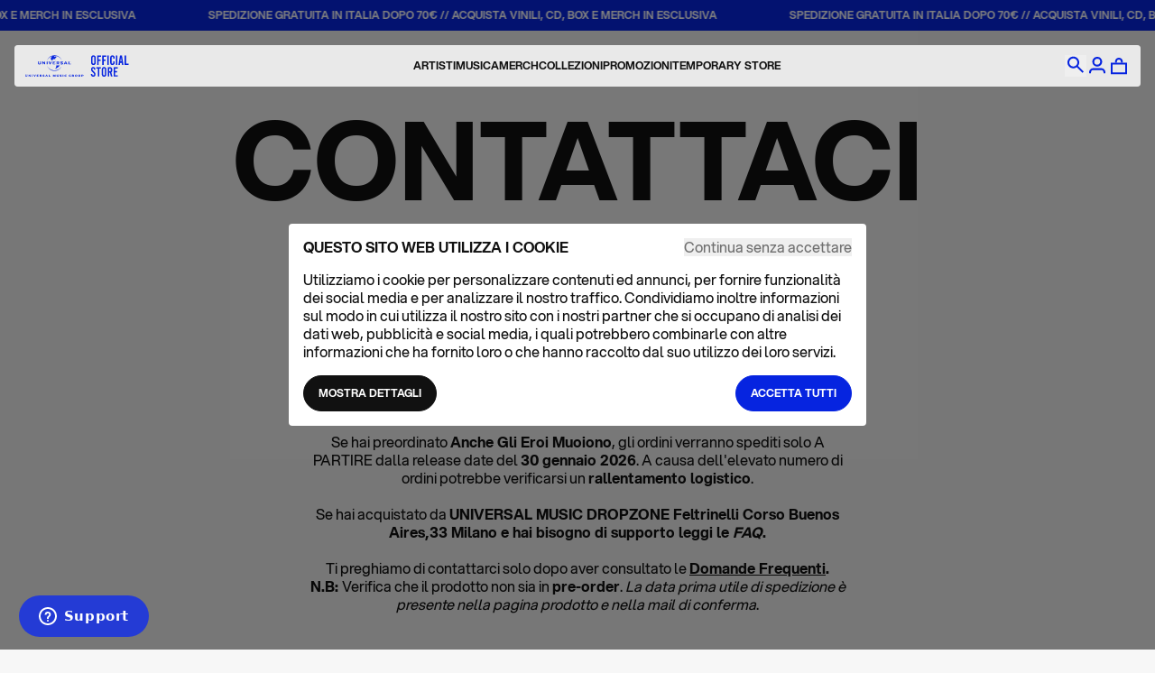

--- FILE ---
content_type: text/html; charset=utf-8
request_url: https://shop.universalmusic.it/pages/contattaci
body_size: 27405
content:
<!doctype html>
<html lang="it">
  <head>
    <meta charset="utf-8">
    <meta http-equiv="X-UA-Compatible" content="IE=edge">
    <meta name="viewport" content="width=device-width,initial-scale=1">
    <title>
      Contattaci
      
        &ndash; Universal Music Italia
    </title>

    
      <meta name="description" content="Contattaci">
    

    <link rel="canonical" href="https://shop.universalmusic.it/pages/contattaci">
    <meta name="theme-color" content="">
    <link
  rel="apple-touch-icon"
  sizes="180x180"
  href="https://cdn.shopify.com/s/files/1/0414/0557/9425/files/apple-touch-icon.png?v=1715845757">
<link
  rel="icon"
  type="image/png"
  sizes="32x32"
  href="https://cdn.shopify.com/s/files/1/0414/0557/9425/files/favicon-32x32.png?v=1715845757">
<link
  rel="icon"
  type="image/png"
  sizes="16x16"
  href="https://cdn.shopify.com/s/files/1/0414/0557/9425/files/favicon-16x16.png?v=1715845757">
<link
  rel="icon"
  type="image/png"
  href="https://cdn.shopify.com/s/files/1/0414/0557/9425/files/favicon.ico?v=1715845756">
<link rel="manifest" href="https://cdn.shopify.com/s/files/1/0414/0557/9425/files/site.webmanifest?v=1715846432">
<link
  rel="mask-icon"
  href="https://cdn.shopify.com/s/files/1/0414/0557/9425/files/safari-pinned-tab.svg?v=1715845757"
  color="#0624E0">
<meta name="msapplication-TileColor" content="#0624E0">
<meta name="theme-color" content="#ffffff">
    <script>window.performance && window.performance.mark && window.performance.mark('shopify.content_for_header.start');</script><meta name="google-site-verification" content="OkjjnrV7sbAh0VnddytfbGJtyvJsfMN99KNdqvTxzRY">
<meta id="shopify-digital-wallet" name="shopify-digital-wallet" content="/41405579425/digital_wallets/dialog">
<meta name="shopify-checkout-api-token" content="5a0b87b59281f2bcff0ea075c318f925">
<meta id="in-context-paypal-metadata" data-shop-id="41405579425" data-venmo-supported="false" data-environment="production" data-locale="it_IT" data-paypal-v4="true" data-currency="EUR">
<script async="async" src="/checkouts/internal/preloads.js?locale=it-IT"></script>
<link rel="preconnect" href="https://shop.app" crossorigin="anonymous">
<script async="async" src="https://shop.app/checkouts/internal/preloads.js?locale=it-IT&shop_id=41405579425" crossorigin="anonymous"></script>
<script id="apple-pay-shop-capabilities" type="application/json">{"shopId":41405579425,"countryCode":"IT","currencyCode":"EUR","merchantCapabilities":["supports3DS"],"merchantId":"gid:\/\/shopify\/Shop\/41405579425","merchantName":"Universal Music Italia","requiredBillingContactFields":["postalAddress","email","phone"],"requiredShippingContactFields":["postalAddress","email","phone"],"shippingType":"shipping","supportedNetworks":["visa","maestro","masterCard","amex"],"total":{"type":"pending","label":"Universal Music Italia","amount":"1.00"},"shopifyPaymentsEnabled":true,"supportsSubscriptions":true}</script>
<script id="shopify-features" type="application/json">{"accessToken":"5a0b87b59281f2bcff0ea075c318f925","betas":["rich-media-storefront-analytics"],"domain":"shop.universalmusic.it","predictiveSearch":true,"shopId":41405579425,"locale":"it"}</script>
<script>var Shopify = Shopify || {};
Shopify.shop = "umg-italy.myshopify.com";
Shopify.locale = "it";
Shopify.currency = {"active":"EUR","rate":"1.0"};
Shopify.country = "IT";
Shopify.theme = {"name":"universalmusic-shopify-theme\/main","id":182566027589,"schema_name":"Theme Name","schema_version":"1.0.0","theme_store_id":null,"role":"main"};
Shopify.theme.handle = "null";
Shopify.theme.style = {"id":null,"handle":null};
Shopify.cdnHost = "shop.universalmusic.it/cdn";
Shopify.routes = Shopify.routes || {};
Shopify.routes.root = "/";</script>
<script type="module">!function(o){(o.Shopify=o.Shopify||{}).modules=!0}(window);</script>
<script>!function(o){function n(){var o=[];function n(){o.push(Array.prototype.slice.apply(arguments))}return n.q=o,n}var t=o.Shopify=o.Shopify||{};t.loadFeatures=n(),t.autoloadFeatures=n()}(window);</script>
<script>
  window.ShopifyPay = window.ShopifyPay || {};
  window.ShopifyPay.apiHost = "shop.app\/pay";
  window.ShopifyPay.redirectState = null;
</script>
<script id="shop-js-analytics" type="application/json">{"pageType":"page"}</script>
<script defer="defer" async type="module" src="//shop.universalmusic.it/cdn/shopifycloud/shop-js/modules/v2/client.init-shop-cart-sync_x8TrURgt.it.esm.js"></script>
<script defer="defer" async type="module" src="//shop.universalmusic.it/cdn/shopifycloud/shop-js/modules/v2/chunk.common_BMf091Dh.esm.js"></script>
<script defer="defer" async type="module" src="//shop.universalmusic.it/cdn/shopifycloud/shop-js/modules/v2/chunk.modal_Ccb5hpjc.esm.js"></script>
<script type="module">
  await import("//shop.universalmusic.it/cdn/shopifycloud/shop-js/modules/v2/client.init-shop-cart-sync_x8TrURgt.it.esm.js");
await import("//shop.universalmusic.it/cdn/shopifycloud/shop-js/modules/v2/chunk.common_BMf091Dh.esm.js");
await import("//shop.universalmusic.it/cdn/shopifycloud/shop-js/modules/v2/chunk.modal_Ccb5hpjc.esm.js");

  window.Shopify.SignInWithShop?.initShopCartSync?.({"fedCMEnabled":true,"windoidEnabled":true});

</script>
<script>
  window.Shopify = window.Shopify || {};
  if (!window.Shopify.featureAssets) window.Shopify.featureAssets = {};
  window.Shopify.featureAssets['shop-js'] = {"shop-cart-sync":["modules/v2/client.shop-cart-sync_D7vJUGKr.it.esm.js","modules/v2/chunk.common_BMf091Dh.esm.js","modules/v2/chunk.modal_Ccb5hpjc.esm.js"],"init-fed-cm":["modules/v2/client.init-fed-cm_BXv35qgo.it.esm.js","modules/v2/chunk.common_BMf091Dh.esm.js","modules/v2/chunk.modal_Ccb5hpjc.esm.js"],"init-shop-email-lookup-coordinator":["modules/v2/client.init-shop-email-lookup-coordinator_DzDw3Uhh.it.esm.js","modules/v2/chunk.common_BMf091Dh.esm.js","modules/v2/chunk.modal_Ccb5hpjc.esm.js"],"init-windoid":["modules/v2/client.init-windoid_DlvsVjNy.it.esm.js","modules/v2/chunk.common_BMf091Dh.esm.js","modules/v2/chunk.modal_Ccb5hpjc.esm.js"],"shop-button":["modules/v2/client.shop-button_C3Wyia3L.it.esm.js","modules/v2/chunk.common_BMf091Dh.esm.js","modules/v2/chunk.modal_Ccb5hpjc.esm.js"],"shop-cash-offers":["modules/v2/client.shop-cash-offers_k-bSj52U.it.esm.js","modules/v2/chunk.common_BMf091Dh.esm.js","modules/v2/chunk.modal_Ccb5hpjc.esm.js"],"shop-toast-manager":["modules/v2/client.shop-toast-manager_CSPYl6Cc.it.esm.js","modules/v2/chunk.common_BMf091Dh.esm.js","modules/v2/chunk.modal_Ccb5hpjc.esm.js"],"init-shop-cart-sync":["modules/v2/client.init-shop-cart-sync_x8TrURgt.it.esm.js","modules/v2/chunk.common_BMf091Dh.esm.js","modules/v2/chunk.modal_Ccb5hpjc.esm.js"],"init-customer-accounts-sign-up":["modules/v2/client.init-customer-accounts-sign-up_Cwe1qxzn.it.esm.js","modules/v2/client.shop-login-button_ac2IzQ_G.it.esm.js","modules/v2/chunk.common_BMf091Dh.esm.js","modules/v2/chunk.modal_Ccb5hpjc.esm.js"],"pay-button":["modules/v2/client.pay-button_kRwyK07L.it.esm.js","modules/v2/chunk.common_BMf091Dh.esm.js","modules/v2/chunk.modal_Ccb5hpjc.esm.js"],"init-customer-accounts":["modules/v2/client.init-customer-accounts_jLRjuLQ2.it.esm.js","modules/v2/client.shop-login-button_ac2IzQ_G.it.esm.js","modules/v2/chunk.common_BMf091Dh.esm.js","modules/v2/chunk.modal_Ccb5hpjc.esm.js"],"avatar":["modules/v2/client.avatar_BTnouDA3.it.esm.js"],"init-shop-for-new-customer-accounts":["modules/v2/client.init-shop-for-new-customer-accounts_ClZzYg6g.it.esm.js","modules/v2/client.shop-login-button_ac2IzQ_G.it.esm.js","modules/v2/chunk.common_BMf091Dh.esm.js","modules/v2/chunk.modal_Ccb5hpjc.esm.js"],"shop-follow-button":["modules/v2/client.shop-follow-button_DrIHux4Q.it.esm.js","modules/v2/chunk.common_BMf091Dh.esm.js","modules/v2/chunk.modal_Ccb5hpjc.esm.js"],"checkout-modal":["modules/v2/client.checkout-modal_xEqZMhS3.it.esm.js","modules/v2/chunk.common_BMf091Dh.esm.js","modules/v2/chunk.modal_Ccb5hpjc.esm.js"],"shop-login-button":["modules/v2/client.shop-login-button_ac2IzQ_G.it.esm.js","modules/v2/chunk.common_BMf091Dh.esm.js","modules/v2/chunk.modal_Ccb5hpjc.esm.js"],"lead-capture":["modules/v2/client.lead-capture_TxS39yFf.it.esm.js","modules/v2/chunk.common_BMf091Dh.esm.js","modules/v2/chunk.modal_Ccb5hpjc.esm.js"],"shop-login":["modules/v2/client.shop-login_D4y7B51r.it.esm.js","modules/v2/chunk.common_BMf091Dh.esm.js","modules/v2/chunk.modal_Ccb5hpjc.esm.js"],"payment-terms":["modules/v2/client.payment-terms_BfEgpMb9.it.esm.js","modules/v2/chunk.common_BMf091Dh.esm.js","modules/v2/chunk.modal_Ccb5hpjc.esm.js"]};
</script>
<script>(function() {
  var isLoaded = false;
  function asyncLoad() {
    if (isLoaded) return;
    isLoaded = true;
    var urls = ["https:\/\/r2-t.trackedlink.net\/_dmspt.js?shop=umg-italy.myshopify.com","\/\/d1liekpayvooaz.cloudfront.net\/apps\/customizery\/customizery.js?shop=umg-italy.myshopify.com","https:\/\/r2-t.trackedlink.net\/ddsbis.js?shop=umg-italy.myshopify.com","https:\/\/r2-t.trackedlink.net\/shopify\/ddgtag.js?shop=umg-italy.myshopify.com"];
    for (var i = 0; i < urls.length; i++) {
      var s = document.createElement('script');
      s.type = 'text/javascript';
      s.async = true;
      s.src = urls[i];
      var x = document.getElementsByTagName('script')[0];
      x.parentNode.insertBefore(s, x);
    }
  };
  if(window.attachEvent) {
    window.attachEvent('onload', asyncLoad);
  } else {
    window.addEventListener('load', asyncLoad, false);
  }
})();</script>
<script id="__st">var __st={"a":41405579425,"offset":3600,"reqid":"94df23af-6e34-4b3f-b759-dda1e592d3a6-1769882857","pageurl":"shop.universalmusic.it\/pages\/contattaci","s":"pages-88888049825","u":"9070823e2233","p":"page","rtyp":"page","rid":88888049825};</script>
<script>window.ShopifyPaypalV4VisibilityTracking = true;</script>
<script id="captcha-bootstrap">!function(){'use strict';const t='contact',e='account',n='new_comment',o=[[t,t],['blogs',n],['comments',n],[t,'customer']],c=[[e,'customer_login'],[e,'guest_login'],[e,'recover_customer_password'],[e,'create_customer']],r=t=>t.map((([t,e])=>`form[action*='/${t}']:not([data-nocaptcha='true']) input[name='form_type'][value='${e}']`)).join(','),a=t=>()=>t?[...document.querySelectorAll(t)].map((t=>t.form)):[];function s(){const t=[...o],e=r(t);return a(e)}const i='password',u='form_key',d=['recaptcha-v3-token','g-recaptcha-response','h-captcha-response',i],f=()=>{try{return window.sessionStorage}catch{return}},m='__shopify_v',_=t=>t.elements[u];function p(t,e,n=!1){try{const o=window.sessionStorage,c=JSON.parse(o.getItem(e)),{data:r}=function(t){const{data:e,action:n}=t;return t[m]||n?{data:e,action:n}:{data:t,action:n}}(c);for(const[e,n]of Object.entries(r))t.elements[e]&&(t.elements[e].value=n);n&&o.removeItem(e)}catch(o){console.error('form repopulation failed',{error:o})}}const l='form_type',E='cptcha';function T(t){t.dataset[E]=!0}const w=window,h=w.document,L='Shopify',v='ce_forms',y='captcha';let A=!1;((t,e)=>{const n=(g='f06e6c50-85a8-45c8-87d0-21a2b65856fe',I='https://cdn.shopify.com/shopifycloud/storefront-forms-hcaptcha/ce_storefront_forms_captcha_hcaptcha.v1.5.2.iife.js',D={infoText:'Protetto da hCaptcha',privacyText:'Privacy',termsText:'Termini'},(t,e,n)=>{const o=w[L][v],c=o.bindForm;if(c)return c(t,g,e,D).then(n);var r;o.q.push([[t,g,e,D],n]),r=I,A||(h.body.append(Object.assign(h.createElement('script'),{id:'captcha-provider',async:!0,src:r})),A=!0)});var g,I,D;w[L]=w[L]||{},w[L][v]=w[L][v]||{},w[L][v].q=[],w[L][y]=w[L][y]||{},w[L][y].protect=function(t,e){n(t,void 0,e),T(t)},Object.freeze(w[L][y]),function(t,e,n,w,h,L){const[v,y,A,g]=function(t,e,n){const i=e?o:[],u=t?c:[],d=[...i,...u],f=r(d),m=r(i),_=r(d.filter((([t,e])=>n.includes(e))));return[a(f),a(m),a(_),s()]}(w,h,L),I=t=>{const e=t.target;return e instanceof HTMLFormElement?e:e&&e.form},D=t=>v().includes(t);t.addEventListener('submit',(t=>{const e=I(t);if(!e)return;const n=D(e)&&!e.dataset.hcaptchaBound&&!e.dataset.recaptchaBound,o=_(e),c=g().includes(e)&&(!o||!o.value);(n||c)&&t.preventDefault(),c&&!n&&(function(t){try{if(!f())return;!function(t){const e=f();if(!e)return;const n=_(t);if(!n)return;const o=n.value;o&&e.removeItem(o)}(t);const e=Array.from(Array(32),(()=>Math.random().toString(36)[2])).join('');!function(t,e){_(t)||t.append(Object.assign(document.createElement('input'),{type:'hidden',name:u})),t.elements[u].value=e}(t,e),function(t,e){const n=f();if(!n)return;const o=[...t.querySelectorAll(`input[type='${i}']`)].map((({name:t})=>t)),c=[...d,...o],r={};for(const[a,s]of new FormData(t).entries())c.includes(a)||(r[a]=s);n.setItem(e,JSON.stringify({[m]:1,action:t.action,data:r}))}(t,e)}catch(e){console.error('failed to persist form',e)}}(e),e.submit())}));const S=(t,e)=>{t&&!t.dataset[E]&&(n(t,e.some((e=>e===t))),T(t))};for(const o of['focusin','change'])t.addEventListener(o,(t=>{const e=I(t);D(e)&&S(e,y())}));const B=e.get('form_key'),M=e.get(l),P=B&&M;t.addEventListener('DOMContentLoaded',(()=>{const t=y();if(P)for(const e of t)e.elements[l].value===M&&p(e,B);[...new Set([...A(),...v().filter((t=>'true'===t.dataset.shopifyCaptcha))])].forEach((e=>S(e,t)))}))}(h,new URLSearchParams(w.location.search),n,t,e,['guest_login'])})(!1,!0)}();</script>
<script integrity="sha256-4kQ18oKyAcykRKYeNunJcIwy7WH5gtpwJnB7kiuLZ1E=" data-source-attribution="shopify.loadfeatures" defer="defer" src="//shop.universalmusic.it/cdn/shopifycloud/storefront/assets/storefront/load_feature-a0a9edcb.js" crossorigin="anonymous"></script>
<script crossorigin="anonymous" defer="defer" src="//shop.universalmusic.it/cdn/shopifycloud/storefront/assets/shopify_pay/storefront-65b4c6d7.js?v=20250812"></script>
<script data-source-attribution="shopify.dynamic_checkout.dynamic.init">var Shopify=Shopify||{};Shopify.PaymentButton=Shopify.PaymentButton||{isStorefrontPortableWallets:!0,init:function(){window.Shopify.PaymentButton.init=function(){};var t=document.createElement("script");t.src="https://shop.universalmusic.it/cdn/shopifycloud/portable-wallets/latest/portable-wallets.it.js",t.type="module",document.head.appendChild(t)}};
</script>
<script data-source-attribution="shopify.dynamic_checkout.buyer_consent">
  function portableWalletsHideBuyerConsent(e){var t=document.getElementById("shopify-buyer-consent"),n=document.getElementById("shopify-subscription-policy-button");t&&n&&(t.classList.add("hidden"),t.setAttribute("aria-hidden","true"),n.removeEventListener("click",e))}function portableWalletsShowBuyerConsent(e){var t=document.getElementById("shopify-buyer-consent"),n=document.getElementById("shopify-subscription-policy-button");t&&n&&(t.classList.remove("hidden"),t.removeAttribute("aria-hidden"),n.addEventListener("click",e))}window.Shopify?.PaymentButton&&(window.Shopify.PaymentButton.hideBuyerConsent=portableWalletsHideBuyerConsent,window.Shopify.PaymentButton.showBuyerConsent=portableWalletsShowBuyerConsent);
</script>
<script data-source-attribution="shopify.dynamic_checkout.cart.bootstrap">document.addEventListener("DOMContentLoaded",(function(){function t(){return document.querySelector("shopify-accelerated-checkout-cart, shopify-accelerated-checkout")}if(t())Shopify.PaymentButton.init();else{new MutationObserver((function(e,n){t()&&(Shopify.PaymentButton.init(),n.disconnect())})).observe(document.body,{childList:!0,subtree:!0})}}));
</script>
<link id="shopify-accelerated-checkout-styles" rel="stylesheet" media="screen" href="https://shop.universalmusic.it/cdn/shopifycloud/portable-wallets/latest/accelerated-checkout-backwards-compat.css" crossorigin="anonymous">
<style id="shopify-accelerated-checkout-cart">
        #shopify-buyer-consent {
  margin-top: 1em;
  display: inline-block;
  width: 100%;
}

#shopify-buyer-consent.hidden {
  display: none;
}

#shopify-subscription-policy-button {
  background: none;
  border: none;
  padding: 0;
  text-decoration: underline;
  font-size: inherit;
  cursor: pointer;
}

#shopify-subscription-policy-button::before {
  box-shadow: none;
}

      </style>

<script>window.performance && window.performance.mark && window.performance.mark('shopify.content_for_header.end');</script>
    

    
    
    
















<script>
  window.dataLayer = window.dataLayer || [];
  //Consent mode
  function gtag() {
    dataLayer.push(arguments);
  }
  gtag('consent', 'default', {
    ad_storage: 'denied',
    analytics_storage: 'denied',
    ad_user_data: 'denied',
    ad_personalization: 'denied',
    wait_for_update: 500,
  });
  gtag('set', 'url_passthrough', true);
  //dataLayer
  window.dataLayer.push({
    page_type: 'corporate',
    currency: 'EUR', 
    user_id:'',
    user_email:'',
    user_birthdate: '',
    // user_creationdate: '', => le API liquid non restituiscono la data di creazione dell'utente
    user_aov: '',
    user_totalorders: '',
    user_totalspent: '',
    user_totalProductsPurchased: '',
    user_lastorder_date: '',
    user_repeater: '',
    user_phone_number:'',
    user_firt_name:'',
    user_last_name: '',
    user_street: '',
    user_city:'',
    user_region:'',
    user_country: '',
    user_postal_code: '',
  });
</script>
<!-- Google Tag Manager -->
<script data-cookieconsent="ignore">
  (function (w, d, s, l, i) {
    w[l] = w[l] || [];
    w[l].push({ 'gtm.start': new Date().getTime(), event: 'gtm.js' });
    var f = d.getElementsByTagName(s)[0],
      j = d.createElement(s),
      dl = l != 'dataLayer' ? '&l=' + l : '';
    j.async = true;
    j.src = 'https://www.googletagmanager.com/gtm.js?id=' + i + dl;
    f.parentNode.insertBefore(j, f);
  })(window, document, 'script', 'dataLayer', 'GTM-M8K2GDZ');
</script>
<!-- End Google Tag Manager -->
<!-- Event snippet for Taylor Swift Purchase conversion page -->
<script>
  gtag('event', 'conversion', {
      'send_to': 'AW-11016255997/k2pMCM6S7ogYEP3z-oQp',
      'value': 1.0,
      'currency': 'USD',
      'transaction_id': ''
  });
</script>
<!-- Google tag (gtag.js) -->
<script async src="https://www.googletagmanager.com/gtag/js?id=AW-11016255997"></script>
<script>
  window.dataLayer = window.dataLayer || [];
  function gtag(){dataLayer.push(arguments);}
  gtag('js', new Date());

  gtag('config', 'AW-11016255997');
</script>


  <link href="//shop.universalmusic.it/cdn/shop/t/31/assets/main.CtnGv8gi.min.css" rel="stylesheet" type="text/css" media="all" />


  <meta property="og:image" content="https://cdn.shopify.com/s/files/1/0414/0557/9425/files/Group_378.svg?height=628&pad_color=fff&v=1697798359&width=1200" />
<meta property="og:image:secure_url" content="https://cdn.shopify.com/s/files/1/0414/0557/9425/files/Group_378.svg?height=628&pad_color=fff&v=1697798359&width=1200" />
<meta property="og:image:width" content="1200" />
<meta property="og:image:height" content="628" />
<link href="https://monorail-edge.shopifysvc.com" rel="dns-prefetch">
<script>(function(){if ("sendBeacon" in navigator && "performance" in window) {try {var session_token_from_headers = performance.getEntriesByType('navigation')[0].serverTiming.find(x => x.name == '_s').description;} catch {var session_token_from_headers = undefined;}var session_cookie_matches = document.cookie.match(/_shopify_s=([^;]*)/);var session_token_from_cookie = session_cookie_matches && session_cookie_matches.length === 2 ? session_cookie_matches[1] : "";var session_token = session_token_from_headers || session_token_from_cookie || "";function handle_abandonment_event(e) {var entries = performance.getEntries().filter(function(entry) {return /monorail-edge.shopifysvc.com/.test(entry.name);});if (!window.abandonment_tracked && entries.length === 0) {window.abandonment_tracked = true;var currentMs = Date.now();var navigation_start = performance.timing.navigationStart;var payload = {shop_id: 41405579425,url: window.location.href,navigation_start,duration: currentMs - navigation_start,session_token,page_type: "page"};window.navigator.sendBeacon("https://monorail-edge.shopifysvc.com/v1/produce", JSON.stringify({schema_id: "online_store_buyer_site_abandonment/1.1",payload: payload,metadata: {event_created_at_ms: currentMs,event_sent_at_ms: currentMs}}));}}window.addEventListener('pagehide', handle_abandonment_event);}}());</script>
<script id="web-pixels-manager-setup">(function e(e,d,r,n,o){if(void 0===o&&(o={}),!Boolean(null===(a=null===(i=window.Shopify)||void 0===i?void 0:i.analytics)||void 0===a?void 0:a.replayQueue)){var i,a;window.Shopify=window.Shopify||{};var t=window.Shopify;t.analytics=t.analytics||{};var s=t.analytics;s.replayQueue=[],s.publish=function(e,d,r){return s.replayQueue.push([e,d,r]),!0};try{self.performance.mark("wpm:start")}catch(e){}var l=function(){var e={modern:/Edge?\/(1{2}[4-9]|1[2-9]\d|[2-9]\d{2}|\d{4,})\.\d+(\.\d+|)|Firefox\/(1{2}[4-9]|1[2-9]\d|[2-9]\d{2}|\d{4,})\.\d+(\.\d+|)|Chrom(ium|e)\/(9{2}|\d{3,})\.\d+(\.\d+|)|(Maci|X1{2}).+ Version\/(15\.\d+|(1[6-9]|[2-9]\d|\d{3,})\.\d+)([,.]\d+|)( \(\w+\)|)( Mobile\/\w+|) Safari\/|Chrome.+OPR\/(9{2}|\d{3,})\.\d+\.\d+|(CPU[ +]OS|iPhone[ +]OS|CPU[ +]iPhone|CPU IPhone OS|CPU iPad OS)[ +]+(15[._]\d+|(1[6-9]|[2-9]\d|\d{3,})[._]\d+)([._]\d+|)|Android:?[ /-](13[3-9]|1[4-9]\d|[2-9]\d{2}|\d{4,})(\.\d+|)(\.\d+|)|Android.+Firefox\/(13[5-9]|1[4-9]\d|[2-9]\d{2}|\d{4,})\.\d+(\.\d+|)|Android.+Chrom(ium|e)\/(13[3-9]|1[4-9]\d|[2-9]\d{2}|\d{4,})\.\d+(\.\d+|)|SamsungBrowser\/([2-9]\d|\d{3,})\.\d+/,legacy:/Edge?\/(1[6-9]|[2-9]\d|\d{3,})\.\d+(\.\d+|)|Firefox\/(5[4-9]|[6-9]\d|\d{3,})\.\d+(\.\d+|)|Chrom(ium|e)\/(5[1-9]|[6-9]\d|\d{3,})\.\d+(\.\d+|)([\d.]+$|.*Safari\/(?![\d.]+ Edge\/[\d.]+$))|(Maci|X1{2}).+ Version\/(10\.\d+|(1[1-9]|[2-9]\d|\d{3,})\.\d+)([,.]\d+|)( \(\w+\)|)( Mobile\/\w+|) Safari\/|Chrome.+OPR\/(3[89]|[4-9]\d|\d{3,})\.\d+\.\d+|(CPU[ +]OS|iPhone[ +]OS|CPU[ +]iPhone|CPU IPhone OS|CPU iPad OS)[ +]+(10[._]\d+|(1[1-9]|[2-9]\d|\d{3,})[._]\d+)([._]\d+|)|Android:?[ /-](13[3-9]|1[4-9]\d|[2-9]\d{2}|\d{4,})(\.\d+|)(\.\d+|)|Mobile Safari.+OPR\/([89]\d|\d{3,})\.\d+\.\d+|Android.+Firefox\/(13[5-9]|1[4-9]\d|[2-9]\d{2}|\d{4,})\.\d+(\.\d+|)|Android.+Chrom(ium|e)\/(13[3-9]|1[4-9]\d|[2-9]\d{2}|\d{4,})\.\d+(\.\d+|)|Android.+(UC? ?Browser|UCWEB|U3)[ /]?(15\.([5-9]|\d{2,})|(1[6-9]|[2-9]\d|\d{3,})\.\d+)\.\d+|SamsungBrowser\/(5\.\d+|([6-9]|\d{2,})\.\d+)|Android.+MQ{2}Browser\/(14(\.(9|\d{2,})|)|(1[5-9]|[2-9]\d|\d{3,})(\.\d+|))(\.\d+|)|K[Aa][Ii]OS\/(3\.\d+|([4-9]|\d{2,})\.\d+)(\.\d+|)/},d=e.modern,r=e.legacy,n=navigator.userAgent;return n.match(d)?"modern":n.match(r)?"legacy":"unknown"}(),u="modern"===l?"modern":"legacy",c=(null!=n?n:{modern:"",legacy:""})[u],f=function(e){return[e.baseUrl,"/wpm","/b",e.hashVersion,"modern"===e.buildTarget?"m":"l",".js"].join("")}({baseUrl:d,hashVersion:r,buildTarget:u}),m=function(e){var d=e.version,r=e.bundleTarget,n=e.surface,o=e.pageUrl,i=e.monorailEndpoint;return{emit:function(e){var a=e.status,t=e.errorMsg,s=(new Date).getTime(),l=JSON.stringify({metadata:{event_sent_at_ms:s},events:[{schema_id:"web_pixels_manager_load/3.1",payload:{version:d,bundle_target:r,page_url:o,status:a,surface:n,error_msg:t},metadata:{event_created_at_ms:s}}]});if(!i)return console&&console.warn&&console.warn("[Web Pixels Manager] No Monorail endpoint provided, skipping logging."),!1;try{return self.navigator.sendBeacon.bind(self.navigator)(i,l)}catch(e){}var u=new XMLHttpRequest;try{return u.open("POST",i,!0),u.setRequestHeader("Content-Type","text/plain"),u.send(l),!0}catch(e){return console&&console.warn&&console.warn("[Web Pixels Manager] Got an unhandled error while logging to Monorail."),!1}}}}({version:r,bundleTarget:l,surface:e.surface,pageUrl:self.location.href,monorailEndpoint:e.monorailEndpoint});try{o.browserTarget=l,function(e){var d=e.src,r=e.async,n=void 0===r||r,o=e.onload,i=e.onerror,a=e.sri,t=e.scriptDataAttributes,s=void 0===t?{}:t,l=document.createElement("script"),u=document.querySelector("head"),c=document.querySelector("body");if(l.async=n,l.src=d,a&&(l.integrity=a,l.crossOrigin="anonymous"),s)for(var f in s)if(Object.prototype.hasOwnProperty.call(s,f))try{l.dataset[f]=s[f]}catch(e){}if(o&&l.addEventListener("load",o),i&&l.addEventListener("error",i),u)u.appendChild(l);else{if(!c)throw new Error("Did not find a head or body element to append the script");c.appendChild(l)}}({src:f,async:!0,onload:function(){if(!function(){var e,d;return Boolean(null===(d=null===(e=window.Shopify)||void 0===e?void 0:e.analytics)||void 0===d?void 0:d.initialized)}()){var d=window.webPixelsManager.init(e)||void 0;if(d){var r=window.Shopify.analytics;r.replayQueue.forEach((function(e){var r=e[0],n=e[1],o=e[2];d.publishCustomEvent(r,n,o)})),r.replayQueue=[],r.publish=d.publishCustomEvent,r.visitor=d.visitor,r.initialized=!0}}},onerror:function(){return m.emit({status:"failed",errorMsg:"".concat(f," has failed to load")})},sri:function(e){var d=/^sha384-[A-Za-z0-9+/=]+$/;return"string"==typeof e&&d.test(e)}(c)?c:"",scriptDataAttributes:o}),m.emit({status:"loading"})}catch(e){m.emit({status:"failed",errorMsg:(null==e?void 0:e.message)||"Unknown error"})}}})({shopId: 41405579425,storefrontBaseUrl: "https://shop.universalmusic.it",extensionsBaseUrl: "https://extensions.shopifycdn.com/cdn/shopifycloud/web-pixels-manager",monorailEndpoint: "https://monorail-edge.shopifysvc.com/unstable/produce_batch",surface: "storefront-renderer",enabledBetaFlags: ["2dca8a86"],webPixelsConfigList: [{"id":"1943273797","configuration":"{\"config\":\"{\\\"google_tag_ids\\\":[\\\"GT-T9LXNF5\\\"],\\\"target_country\\\":\\\"IT\\\",\\\"gtag_events\\\":[{\\\"type\\\":\\\"view_item\\\",\\\"action_label\\\":\\\"MC-05F021TZQN\\\"},{\\\"type\\\":\\\"purchase\\\",\\\"action_label\\\":\\\"MC-05F021TZQN\\\"},{\\\"type\\\":\\\"page_view\\\",\\\"action_label\\\":\\\"MC-05F021TZQN\\\"}],\\\"enable_monitoring_mode\\\":false}\"}","eventPayloadVersion":"v1","runtimeContext":"OPEN","scriptVersion":"b2a88bafab3e21179ed38636efcd8a93","type":"APP","apiClientId":1780363,"privacyPurposes":[],"dataSharingAdjustments":{"protectedCustomerApprovalScopes":["read_customer_address","read_customer_email","read_customer_name","read_customer_personal_data","read_customer_phone"]}},{"id":"380272965","configuration":"{\"pixel_id\":\"299012448099766\",\"pixel_type\":\"facebook_pixel\",\"metaapp_system_user_token\":\"-\"}","eventPayloadVersion":"v1","runtimeContext":"OPEN","scriptVersion":"ca16bc87fe92b6042fbaa3acc2fbdaa6","type":"APP","apiClientId":2329312,"privacyPurposes":["ANALYTICS","MARKETING","SALE_OF_DATA"],"dataSharingAdjustments":{"protectedCustomerApprovalScopes":["read_customer_address","read_customer_email","read_customer_name","read_customer_personal_data","read_customer_phone"]}},{"id":"163479877","configuration":"{\"tagID\":\"2612787758037\"}","eventPayloadVersion":"v1","runtimeContext":"STRICT","scriptVersion":"18031546ee651571ed29edbe71a3550b","type":"APP","apiClientId":3009811,"privacyPurposes":["ANALYTICS","MARKETING","SALE_OF_DATA"],"dataSharingAdjustments":{"protectedCustomerApprovalScopes":["read_customer_address","read_customer_email","read_customer_name","read_customer_personal_data","read_customer_phone"]}},{"id":"55116101","eventPayloadVersion":"1","runtimeContext":"LAX","scriptVersion":"78","type":"CUSTOM","privacyPurposes":[],"name":"Google Tag \u0026 GA4 Checkout"},{"id":"77824325","eventPayloadVersion":"1","runtimeContext":"LAX","scriptVersion":"3","type":"CUSTOM","privacyPurposes":["ANALYTICS","MARKETING","SALE_OF_DATA"],"name":"18APP"},{"id":"shopify-app-pixel","configuration":"{}","eventPayloadVersion":"v1","runtimeContext":"STRICT","scriptVersion":"0450","apiClientId":"shopify-pixel","type":"APP","privacyPurposes":["ANALYTICS","MARKETING"]},{"id":"shopify-custom-pixel","eventPayloadVersion":"v1","runtimeContext":"LAX","scriptVersion":"0450","apiClientId":"shopify-pixel","type":"CUSTOM","privacyPurposes":["ANALYTICS","MARKETING"]}],isMerchantRequest: false,initData: {"shop":{"name":"Universal Music Italia","paymentSettings":{"currencyCode":"EUR"},"myshopifyDomain":"umg-italy.myshopify.com","countryCode":"IT","storefrontUrl":"https:\/\/shop.universalmusic.it"},"customer":null,"cart":null,"checkout":null,"productVariants":[],"purchasingCompany":null},},"https://shop.universalmusic.it/cdn","1d2a099fw23dfb22ep557258f5m7a2edbae",{"modern":"","legacy":""},{"shopId":"41405579425","storefrontBaseUrl":"https:\/\/shop.universalmusic.it","extensionBaseUrl":"https:\/\/extensions.shopifycdn.com\/cdn\/shopifycloud\/web-pixels-manager","surface":"storefront-renderer","enabledBetaFlags":"[\"2dca8a86\"]","isMerchantRequest":"false","hashVersion":"1d2a099fw23dfb22ep557258f5m7a2edbae","publish":"custom","events":"[[\"page_viewed\",{}]]"});</script><script>
  window.ShopifyAnalytics = window.ShopifyAnalytics || {};
  window.ShopifyAnalytics.meta = window.ShopifyAnalytics.meta || {};
  window.ShopifyAnalytics.meta.currency = 'EUR';
  var meta = {"page":{"pageType":"page","resourceType":"page","resourceId":88888049825,"requestId":"94df23af-6e34-4b3f-b759-dda1e592d3a6-1769882857"}};
  for (var attr in meta) {
    window.ShopifyAnalytics.meta[attr] = meta[attr];
  }
</script>
<script class="analytics">
  (function () {
    var customDocumentWrite = function(content) {
      var jquery = null;

      if (window.jQuery) {
        jquery = window.jQuery;
      } else if (window.Checkout && window.Checkout.$) {
        jquery = window.Checkout.$;
      }

      if (jquery) {
        jquery('body').append(content);
      }
    };

    var hasLoggedConversion = function(token) {
      if (token) {
        return document.cookie.indexOf('loggedConversion=' + token) !== -1;
      }
      return false;
    }

    var setCookieIfConversion = function(token) {
      if (token) {
        var twoMonthsFromNow = new Date(Date.now());
        twoMonthsFromNow.setMonth(twoMonthsFromNow.getMonth() + 2);

        document.cookie = 'loggedConversion=' + token + '; expires=' + twoMonthsFromNow;
      }
    }

    var trekkie = window.ShopifyAnalytics.lib = window.trekkie = window.trekkie || [];
    if (trekkie.integrations) {
      return;
    }
    trekkie.methods = [
      'identify',
      'page',
      'ready',
      'track',
      'trackForm',
      'trackLink'
    ];
    trekkie.factory = function(method) {
      return function() {
        var args = Array.prototype.slice.call(arguments);
        args.unshift(method);
        trekkie.push(args);
        return trekkie;
      };
    };
    for (var i = 0; i < trekkie.methods.length; i++) {
      var key = trekkie.methods[i];
      trekkie[key] = trekkie.factory(key);
    }
    trekkie.load = function(config) {
      trekkie.config = config || {};
      trekkie.config.initialDocumentCookie = document.cookie;
      var first = document.getElementsByTagName('script')[0];
      var script = document.createElement('script');
      script.type = 'text/javascript';
      script.onerror = function(e) {
        var scriptFallback = document.createElement('script');
        scriptFallback.type = 'text/javascript';
        scriptFallback.onerror = function(error) {
                var Monorail = {
      produce: function produce(monorailDomain, schemaId, payload) {
        var currentMs = new Date().getTime();
        var event = {
          schema_id: schemaId,
          payload: payload,
          metadata: {
            event_created_at_ms: currentMs,
            event_sent_at_ms: currentMs
          }
        };
        return Monorail.sendRequest("https://" + monorailDomain + "/v1/produce", JSON.stringify(event));
      },
      sendRequest: function sendRequest(endpointUrl, payload) {
        // Try the sendBeacon API
        if (window && window.navigator && typeof window.navigator.sendBeacon === 'function' && typeof window.Blob === 'function' && !Monorail.isIos12()) {
          var blobData = new window.Blob([payload], {
            type: 'text/plain'
          });

          if (window.navigator.sendBeacon(endpointUrl, blobData)) {
            return true;
          } // sendBeacon was not successful

        } // XHR beacon

        var xhr = new XMLHttpRequest();

        try {
          xhr.open('POST', endpointUrl);
          xhr.setRequestHeader('Content-Type', 'text/plain');
          xhr.send(payload);
        } catch (e) {
          console.log(e);
        }

        return false;
      },
      isIos12: function isIos12() {
        return window.navigator.userAgent.lastIndexOf('iPhone; CPU iPhone OS 12_') !== -1 || window.navigator.userAgent.lastIndexOf('iPad; CPU OS 12_') !== -1;
      }
    };
    Monorail.produce('monorail-edge.shopifysvc.com',
      'trekkie_storefront_load_errors/1.1',
      {shop_id: 41405579425,
      theme_id: 182566027589,
      app_name: "storefront",
      context_url: window.location.href,
      source_url: "//shop.universalmusic.it/cdn/s/trekkie.storefront.c59ea00e0474b293ae6629561379568a2d7c4bba.min.js"});

        };
        scriptFallback.async = true;
        scriptFallback.src = '//shop.universalmusic.it/cdn/s/trekkie.storefront.c59ea00e0474b293ae6629561379568a2d7c4bba.min.js';
        first.parentNode.insertBefore(scriptFallback, first);
      };
      script.async = true;
      script.src = '//shop.universalmusic.it/cdn/s/trekkie.storefront.c59ea00e0474b293ae6629561379568a2d7c4bba.min.js';
      first.parentNode.insertBefore(script, first);
    };
    trekkie.load(
      {"Trekkie":{"appName":"storefront","development":false,"defaultAttributes":{"shopId":41405579425,"isMerchantRequest":null,"themeId":182566027589,"themeCityHash":"9988473358414584470","contentLanguage":"it","currency":"EUR"},"isServerSideCookieWritingEnabled":true,"monorailRegion":"shop_domain","enabledBetaFlags":["65f19447","b5387b81"]},"Session Attribution":{},"S2S":{"facebookCapiEnabled":false,"source":"trekkie-storefront-renderer","apiClientId":580111}}
    );

    var loaded = false;
    trekkie.ready(function() {
      if (loaded) return;
      loaded = true;

      window.ShopifyAnalytics.lib = window.trekkie;

      var originalDocumentWrite = document.write;
      document.write = customDocumentWrite;
      try { window.ShopifyAnalytics.merchantGoogleAnalytics.call(this); } catch(error) {};
      document.write = originalDocumentWrite;

      window.ShopifyAnalytics.lib.page(null,{"pageType":"page","resourceType":"page","resourceId":88888049825,"requestId":"94df23af-6e34-4b3f-b759-dda1e592d3a6-1769882857","shopifyEmitted":true});

      var match = window.location.pathname.match(/checkouts\/(.+)\/(thank_you|post_purchase)/)
      var token = match? match[1]: undefined;
      if (!hasLoggedConversion(token)) {
        setCookieIfConversion(token);
        
      }
    });


        var eventsListenerScript = document.createElement('script');
        eventsListenerScript.async = true;
        eventsListenerScript.src = "//shop.universalmusic.it/cdn/shopifycloud/storefront/assets/shop_events_listener-3da45d37.js";
        document.getElementsByTagName('head')[0].appendChild(eventsListenerScript);

})();</script>
<script
  defer
  src="https://shop.universalmusic.it/cdn/shopifycloud/perf-kit/shopify-perf-kit-3.1.0.min.js"
  data-application="storefront-renderer"
  data-shop-id="41405579425"
  data-render-region="gcp-us-east1"
  data-page-type="page"
  data-theme-instance-id="182566027589"
  data-theme-name="Theme Name"
  data-theme-version="1.0.0"
  data-monorail-region="shop_domain"
  data-resource-timing-sampling-rate="10"
  data-shs="true"
  data-shs-beacon="true"
  data-shs-export-with-fetch="true"
  data-shs-logs-sample-rate="1"
  data-shs-beacon-endpoint="https://shop.universalmusic.it/api/collect"
></script>
</head>

  <body
    class="template-page template-suffix-contact"
    data-shop="shop.universalmusic.it"
    data-template="page"
  >
    <!-- Google Tag Manager (noscript) -->
<noscript
  ><iframe
    src="https://www.googletagmanager.com/ns.html?id=GTM-M8K2GDZ"
    height="0"
    width="0"
    style="display:none;visibility:hidden"
  ></iframe
></noscript>
<!-- End Google Tag Manager (noscript) -->


    

    <!-- BEGIN sections: header-group -->
<aside id="shopify-section-sections--25436365914437__announcement-bar" class="shopify-section shopify-section-group-header-group fixed left-0 top-0 w-full h-fit z-index-announcement-bar">





















<div class="marquee announcement-bar-marquee text-cta uppercase py-[10px] text-white ">
  <div class="marquee-content scroll">
    
      <p class="mx-10">
        Spedizione gratuita in Italia dopo 70€ // Acquista Vinili, CD, Box e Merch in Esclusiva
      </p>
    
      <p class="mx-10">
        Spedizione gratuita in Italia dopo 70€ // Acquista Vinili, CD, Box e Merch in Esclusiva
      </p>
    
      <p class="mx-10">
        Spedizione gratuita in Italia dopo 70€ // Acquista Vinili, CD, Box e Merch in Esclusiva
      </p>
    
      <p class="mx-10">
        Spedizione gratuita in Italia dopo 70€ // Acquista Vinili, CD, Box e Merch in Esclusiva
      </p>
    
      <p class="mx-10">
        Spedizione gratuita in Italia dopo 70€ // Acquista Vinili, CD, Box e Merch in Esclusiva
      </p>
    
      <p class="mx-10">
        Spedizione gratuita in Italia dopo 70€ // Acquista Vinili, CD, Box e Merch in Esclusiva
      </p>
    
      <p class="mx-10">
        Spedizione gratuita in Italia dopo 70€ // Acquista Vinili, CD, Box e Merch in Esclusiva
      </p>
    
      <p class="mx-10">
        Spedizione gratuita in Italia dopo 70€ // Acquista Vinili, CD, Box e Merch in Esclusiva
      </p>
    
      <p class="mx-10">
        Spedizione gratuita in Italia dopo 70€ // Acquista Vinili, CD, Box e Merch in Esclusiva
      </p>
    
  </div>
  <div class="marquee-content scroll">
    
      <p class="mx-10">
        Spedizione gratuita in Italia dopo 70€ // Acquista Vinili, CD, Box e Merch in Esclusiva
      </p>
    
      <p class="mx-10">
        Spedizione gratuita in Italia dopo 70€ // Acquista Vinili, CD, Box e Merch in Esclusiva
      </p>
    
      <p class="mx-10">
        Spedizione gratuita in Italia dopo 70€ // Acquista Vinili, CD, Box e Merch in Esclusiva
      </p>
    
      <p class="mx-10">
        Spedizione gratuita in Italia dopo 70€ // Acquista Vinili, CD, Box e Merch in Esclusiva
      </p>
    
      <p class="mx-10">
        Spedizione gratuita in Italia dopo 70€ // Acquista Vinili, CD, Box e Merch in Esclusiva
      </p>
    
      <p class="mx-10">
        Spedizione gratuita in Italia dopo 70€ // Acquista Vinili, CD, Box e Merch in Esclusiva
      </p>
    
      <p class="mx-10">
        Spedizione gratuita in Italia dopo 70€ // Acquista Vinili, CD, Box e Merch in Esclusiva
      </p>
    
      <p class="mx-10">
        Spedizione gratuita in Italia dopo 70€ // Acquista Vinili, CD, Box e Merch in Esclusiva
      </p>
    
      <p class="mx-10">
        Spedizione gratuita in Italia dopo 70€ // Acquista Vinili, CD, Box e Merch in Esclusiva
      </p>
    
  </div>
</div>

<style data-shopify>
  .announcement-bar-marquee {
    --speed: 100s;
    background-color: var(--color-blue);
  }

  body:has(.dark-theme) {
    .announcement-bar-marquee {
      background-color: var(--color-black);
    }
  }
  body:has(.light-theme) {
    .announcement-bar-marquee {
      background-color: var(--color-black);
    }
  }
</style>


</aside><div id="shopify-section-sections--25436365914437__header" class="shopify-section shopify-section-group-header-group"><header class="header fixed top-[34px] z-[100] w-full themified">
  <div class="relative m-3 lg:m-4">
    <span class="absolute left-0 top-0 z-0 h-full w-full rounded-s bg-t-bg-glass backdrop-blur-glass"></span>
    <nav class="header__wrapper relative z-10 flex items-center justify-between rounded-s bg-t-bg-glass px-2 max-lg:py-2 lg:px-3">
      <a href="/" aria-label="Link to Homepage">
        <svg
  class="svg-logo"
  width="115px"
  height="37"
  viewBox="0 0 175 37"
  fill="none"
  xmlns="http://www.w3.org/2000/svg"
>
  <path
    fill-rule="evenodd"
    clip-rule="evenodd"
    d="M61.8669 17.0544C60.1647 22.2319 55.382 26.2604 49.319 26.2604C42.8901 26.2604 38.5676 22.2862 36.8324 17.1668C38.6377 21.936 43.5507 25.3554 49.3286 25.3554C55.1508 25.3554 60.0958 21.882 61.8669 17.0544ZM36.8035 9.15346C38.5132 3.98913 42.5585 0 49.319 0C55.6028 0 60.2204 4.04368 61.8947 9.26646C60.1478 4.39905 55.1807 0.886851 49.3285 0.886851C43.5201 0.886851 38.5857 4.34449 36.8035 9.15346Z"
    fill="#0624E0" class="fill-t-content-accent" />
  <path
    fill-rule="evenodd"
    clip-rule="evenodd"
    d="M49.5851 7.878C49.6663 7.76022 49.9097 7.83871 50.0823 7.84279C50.316 7.84736 50.2603 8.18298 50.5805 8.11607C50.9004 8.04975 50.9048 8.41367 51.3615 8.40083C51.8209 8.38673 51.2702 8.55712 51.2702 8.55712C51.2702 8.55712 50.9869 8.42349 50.8025 8.51257C50.7064 8.55955 50.8389 8.48612 50.6776 8.3558C50.4257 8.15488 50.4589 8.39392 50.0362 8.04294C49.7393 7.79582 49.4533 8.07241 49.5851 7.878ZM51.8832 17.0431C52.0655 17.1151 52.2923 17.2931 52.3974 17.5635C52.6449 18.2049 52.277 17.685 52.277 18.6521C52.277 19.5425 52.0198 19.3981 52.0198 19.3981C52.0198 19.3981 51.9641 20.4504 51.4086 21.0966C51.054 21.4445 51.3293 21.7326 51.3293 21.7326C51.3293 21.7326 51.2089 21.7974 51.0353 22.5608C50.9797 22.8082 51.3028 23.1891 51.5845 23.0941C51.7941 23.0231 51.0724 22.955 51.8548 22.632C52.1567 22.5072 51.9098 22.2728 51.9098 22.2728C51.9098 22.2728 52.4167 22.2357 52.7027 21.4871C53.2066 21.5587 53.0193 21.2571 54.0577 21.0384C54.3323 20.9802 54.3902 20.8998 54.3564 20.647C54.3219 20.3954 54.6948 20.684 55.7234 19.6593C56.5345 18.8503 56.2422 18.6682 56.8023 18.3742C57.3947 18.0661 57.4491 18.4017 57.6473 18.1494C58.1014 17.5753 57.9406 17.6107 58.1293 17.2451L58.2632 17.0421L51.8832 17.0431ZM46.1792 8.53329C46.0108 8.12696 46.022 7.46866 46.3821 6.85986C46.6089 6.4796 47.2101 6.31115 47.7351 6.5114C48.3245 6.05742 48.4648 6.54583 48.9864 6.32506C49.6715 6.03476 49.2877 7.09385 49.9517 7.36207C50.2258 6.64784 49.3262 6.11149 49.8904 5.77432C50.293 5.53478 50.5964 5.38599 50.7611 5.06398C50.9965 4.60621 51.0887 4.27176 51.269 4.21097C51.6874 4.0721 51.5972 3.68386 51.5972 3.68386C51.5972 3.68386 52.0414 3.81156 52.3878 3.49422C52.1237 3.35554 51.7382 3.23523 51.8395 2.95855C51.9582 2.63159 52.8542 3.29621 53.1183 2.75996C52.5867 2.53287 52.0427 2.04058 51.7176 1.92718C51.4938 2.16448 51.355 2.06898 51.0672 1.84607C50.5805 1.47009 50.5394 1.82847 50.2353 1.5688C49.992 2.04612 50.3576 2.00819 50.4709 2.12772C50.7835 2.46207 50.154 1.82721 50.2147 2.6805C50.2305 2.90234 49.8958 2.9427 49.6465 2.46207C49.5166 2.21204 48.4824 2.26523 48.3263 2.0258C48.4688 1.74746 49.6859 0.755769 51.5555 0.993553C48.8401 -0.0482217 45.1711 1.09071 45.1345 1.48653C44.7689 1.7107 44.8946 1.96599 44.7124 2.0258C44.3968 2.12898 44.0514 3.07273 44.0514 3.07273C44.0514 3.07273 44.2482 3.201 43.6344 3.87244C43.1287 4.42522 42.9788 5.26345 42.9788 5.26345C42.9788 5.26345 43.3132 5.86058 43.2499 6.54903C43.2021 7.07371 43.1796 6.6848 43.4134 7.06535C43.5493 7.28796 43.698 8.0654 43.7884 7.76227C43.9615 7.18303 43.4738 6.64804 43.5544 6.0724C43.5723 6.14407 43.7418 5.84463 43.7353 6.11577C43.7165 6.8265 44.6312 8.19601 44.6312 8.19601C44.6312 8.19601 44.2899 8.53397 44.646 8.53397L46.1792 8.53329Z"
    fill="#0624E0" class="fill-t-content-accent" />
  <path d="M26.7202 10.4375H24.6581L24.9658 10.7959V13.4407C24.9658 14.0361 24.5629 14.2868 23.9612 14.2868C23.3598 14.2868 22.9561 14.0361 22.9561 13.4407V10.7959L23.2644 10.4375H21.2026L21.5104 10.7959V13.4838C21.5104 14.8037 22.2668 15.3124 23.9612 15.3124C25.656 15.3124 26.4122 14.8037 26.4122 13.4838V10.7959L26.7202 10.4375Z" fill="#0624E0" class="fill-t-content-accent" />
  <path d="M33.8766 10.4375H32.1367L32.4463 10.7959V13.2045L29.9515 10.4375H28.3877L28.6967 10.7959V14.8606L28.3877 15.2189H30.1263L29.8187 14.8606V12.4099L32.468 15.2189H33.5683V10.7959L33.8766 10.4375Z" fill="#0624E0" class="fill-t-content-accent" />
  <path d="M37.8837 15.2189L37.5754 14.8606V10.7959L37.8837 10.4375H35.8071L36.1153 10.7959V14.8606L35.8071 15.2189H37.8837Z" fill="#0624E0" class="fill-t-content-accent" />
  <path d="M44.7309 10.4375H42.9843L43.2926 10.7959L42.0604 13.4272L40.8713 10.7959L41.18 10.4375H39.1248L41.4068 15.2189H42.4267L44.7309 10.4375Z" fill="#0624E0" class="fill-t-content-accent" />
  <path d="M50.5615 15.2189V13.9218L50.1945 14.223H47.6925V13.3043H49.277L49.6373 13.6063V12.0501L49.277 12.3516H47.6925V11.4336H50.1945L50.5615 11.735V10.4375H45.9541L46.2623 10.7959V14.8606L45.9541 15.2189H50.5615Z" fill="#0624E0" class="fill-t-content-accent" />
  <path
    fill-rule="evenodd"
    clip-rule="evenodd"
    d="M57.5756 15.2189L56.2491 13.3334C56.901 13.0748 57.3552 12.5806 57.3552 11.8856C57.3552 11.0892 56.857 10.4375 55.4625 10.4375H52.4109L52.7198 10.7959V14.8606L52.4109 15.2189H54.4581L54.1505 14.8606V13.5056H54.7656L55.7037 14.8606L55.3967 15.2189L57.5756 15.2189ZM55.8894 11.9857C55.8894 12.3299 55.5514 12.6097 55.0813 12.6097H54.1506V11.4336H55.2577C55.5798 11.4336 55.8894 11.5923 55.8894 11.9857Z"
    fill="#0624E0" class="fill-t-content-accent" />
  <path d="M63.7743 13.8215C63.7743 13.0614 63.1501 12.6385 62.2475 12.3517C61.6608 12.1731 60.8321 12.0442 60.8321 11.6637C60.8321 11.477 61.0588 11.3476 61.4553 11.3476C61.9846 11.3476 62.8491 11.563 63.5237 11.8783V10.2806L63.1356 10.6456C62.7246 10.4805 62.0126 10.3087 61.5216 10.3087C59.8573 10.3087 59.3203 11.0255 59.3203 11.6784C59.3203 12.5669 59.922 12.9543 60.869 13.2769C61.5721 13.513 62.2254 13.5347 62.2254 13.9281C62.2254 14.2662 61.8227 14.3092 61.6172 14.3092C61.0963 14.3092 60.1716 14.1293 59.3495 13.6065V15.3767L59.7387 14.9608C60.1209 15.1049 60.9791 15.3479 61.6831 15.3479C63.1275 15.3478 63.7743 14.7242 63.7743 13.8215Z" fill="#0624E0" class="fill-t-content-accent" />
  <path
    fill-rule="evenodd"
    clip-rule="evenodd"
    d="M71.0929 15.2189L68.6864 10.4375H67.0355L67.2108 10.7959L65.0317 15.2189H66.8299L66.5216 14.8606L66.7633 14.3591H69.0964L69.3307 14.8606L69.0224 15.2189H71.0929ZM68.7374 13.4988H67.115L67.923 11.7855L68.7374 13.4988Z"
    fill="#0624E0" class="fill-t-content-accent" />
  <path d="M76.8915 15.2189V13.9218L76.5238 14.223H74.1691V10.7959L74.4767 10.4375H72.4294L72.7378 10.7959V14.8606L72.4294 15.2189H76.8915Z" fill="#0624E0" class="fill-t-content-accent" />
  <path d="M75.5845 11.1005C75.5845 11.4353 75.8613 11.7051 76.2021 11.7051C76.5455 11.7051 76.8222 11.4353 76.8222 11.1005C76.8222 10.7661 76.5455 10.4955 76.2021 10.4955C75.8614 10.4954 75.5845 10.7661 75.5845 11.1005ZM75.5195 11.1005C75.5195 10.7319 75.8255 10.4329 76.2021 10.4329C76.5806 10.4329 76.8863 10.7319 76.8863 11.1005C76.8863 11.4694 76.5807 11.7689 76.2021 11.7689C75.8255 11.7689 75.5195 11.4694 75.5195 11.1005Z" fill="#0624E0" class="fill-t-content-accent" />
  <path
    fill-rule="evenodd"
    clip-rule="evenodd"
    d="M76.4605 10.8394C76.3924 10.7835 76.3124 10.7579 76.2242 10.7579C76.0233 10.7579 75.8735 10.9101 75.8735 11.1022C75.8735 11.2961 76.0204 11.4506 76.2217 11.4506C76.3138 11.4506 76.4013 11.418 76.4696 11.3587V11.2703C76.4072 11.343 76.3161 11.3897 76.2192 11.3897C76.0584 11.3897 75.9401 11.2529 75.9401 11.1021C75.9401 10.9511 76.0598 10.8176 76.2205 10.8176C76.3173 10.8176 76.3959 10.8558 76.4604 10.9252V10.8394H76.4605Z"
    fill="#0624E0" class="fill-t-content-accent" />
  <path d="M3.80869 32.694L3.59602 32.9354V34.7534C3.59602 34.9791 3.56218 35.1701 3.49459 35.3266C3.42701 35.4826 3.32558 35.6095 3.1905 35.7065C3.05523 35.8037 2.882 35.8754 2.6711 35.9221C2.46 35.9685 2.20456 35.9917 1.90439 35.9917C1.60589 35.9917 1.35164 35.9685 1.14132 35.9221C0.931205 35.8755 0.757677 35.8037 0.620738 35.7065C0.483799 35.6095 0.381683 35.4823 0.314097 35.3252C0.24651 35.1682 0.212668 34.978 0.212668 34.7534V32.9354L0 32.694H1.42452L1.21185 32.9354V34.7252C1.21185 34.9177 1.27316 35.0613 1.39597 35.156C1.51879 35.2508 1.68829 35.298 1.9043 35.298C2.1203 35.298 2.2902 35.2513 2.4138 35.1574C2.53739 35.0633 2.59929 34.9195 2.59929 34.7253V32.9355L2.38672 32.6941L3.80869 32.694Z" fill="#0624E0" class="fill-t-content-accent" />
  <path d="M9.26954 32.694L9.05678 32.9354V35.928H8.29508L6.46729 34.0269V35.6864L6.68006 35.9279H5.48047L5.69323 35.6864V32.9354L5.48047 32.694H6.55891L8.28026 34.5665V32.9354L8.0675 32.694H9.26954Z" fill="#0624E0" class="fill-t-content-accent" />
  <path d="M12.5494 35.928H11.1174L11.3301 35.6866V32.9356L11.1174 32.6941H12.5494L12.3368 32.9356V35.6866L12.5494 35.928Z" fill="#0624E0" class="fill-t-content-accent" />
  <path d="M17.8122 32.694L16.222 35.928H15.5171L13.9417 32.694H15.3614L15.1486 32.9354L15.9698 34.7157L16.8206 32.9354L16.6079 32.694H17.8122Z" fill="#0624E0" class="fill-t-content-accent" />
  <path d="M22.3606 35.928H19.1799L19.3927 35.6866V32.9356L19.1799 32.6941H22.3606V33.5725L22.1059 33.3687H20.3795V33.9892H21.4728L21.7225 33.7854V34.8368L21.4728 34.6329H20.3795V35.2534H22.1059L22.3606 35.0497L22.3606 35.928Z" fill="#0624E0" class="fill-t-content-accent" />
  <path d="M27.7224 35.928H26.2186L26.4314 35.6866L25.7834 34.7703H25.3579V35.6866L25.5707 35.928H24.1584L24.371 35.6866V32.9356L24.1584 32.6941H26.2656C26.7208 32.6941 27.052 32.7841 27.2599 32.9639C27.4675 33.144 27.5714 33.3805 27.5714 33.674C27.5714 33.8997 27.503 34.0964 27.3661 34.2637C27.2294 34.4309 27.0429 34.5605 26.8073 34.6521L27.7224 35.928ZM26.5576 33.7403C26.5576 33.6552 26.5374 33.5849 26.497 33.5297C26.4565 33.4745 26.4033 33.4338 26.3376 33.4077C26.2717 33.3818 26.1999 33.3687 26.1223 33.3687H25.358V34.1644H26.0011C26.161 34.1644 26.2938 34.1232 26.3994 34.041C26.5048 33.9589 26.5576 33.8586 26.5576 33.7403Z" fill="#0624E0" class="fill-t-content-accent" />
  <path d="M32.5206 34.9831C32.5206 35.1395 32.4922 35.2799 32.4352 35.4047C32.3783 35.5293 32.2901 35.6374 32.1708 35.7291C32.0511 35.8205 31.9011 35.8912 31.7206 35.9408C31.5399 35.9908 31.3262 36.0155 31.0787 36.0155C30.9287 36.0155 30.7674 36.0013 30.5952 35.973C30.4228 35.9444 30.2564 35.9083 30.0957 35.8638C29.9349 35.8199 29.8149 35.7827 29.7358 35.7528L29.4662 36.0344V34.8366C29.7234 34.9976 29.9967 35.1169 30.2861 35.1952C30.5754 35.2734 30.8239 35.3125 31.0318 35.3125C31.1388 35.3125 31.2358 35.2947 31.3222 35.2593C31.409 35.2238 31.4522 35.1554 31.4522 35.0542C31.4522 34.9738 31.4142 34.9123 31.3383 34.8696C31.2626 34.8271 31.1227 34.7796 30.9192 34.7266C30.7154 34.6737 30.5807 34.6362 30.5147 34.6139C30.1552 34.4943 29.8873 34.3539 29.7109 34.1939C29.5345 34.0336 29.4463 33.8131 29.4463 33.532C29.4463 33.3726 29.4953 33.2231 29.5934 33.0835C29.6915 32.9438 29.8556 32.8294 30.0857 32.7401C30.3157 32.6511 30.6095 32.6063 30.9673 32.6063C31.0497 32.6063 31.1379 32.6123 31.232 32.6241C31.326 32.6359 31.4297 32.6537 31.5435 32.6773C31.6572 32.701 31.7579 32.726 31.8452 32.752C31.9327 32.7784 32.0109 32.8052 32.0802 32.8338L32.3499 32.5878V33.6696C32.1899 33.597 32.022 33.5336 31.8465 33.479C31.6709 33.4243 31.5023 33.3827 31.3407 33.3534C31.179 33.3242 31.039 33.3098 30.9201 33.3098C30.7865 33.3098 30.6815 33.3294 30.605 33.3689C30.5283 33.4083 30.49 33.4596 30.49 33.5227C30.49 33.5828 30.5188 33.6347 30.5765 33.679C30.6342 33.7231 30.708 33.7616 30.7979 33.7938C30.8878 33.8263 31.0047 33.8618 31.1491 33.9003C31.2933 33.939 31.3992 33.9687 31.4668 33.9894C31.8048 34.0948 32.065 34.2263 32.2472 34.3833C32.4293 34.5404 32.5206 34.7403 32.5206 34.9831Z" fill="#0624E0" class="fill-t-content-accent" />
  <path d="M38.0981 35.928H36.6686L36.8813 35.6865L36.7205 35.3458H35.1078L34.9421 35.6865L35.1549 35.928H33.9133L35.4171 32.9354L35.2958 32.694H36.4361L38.0981 35.928ZM36.4708 34.763L35.9093 33.6052L35.353 34.763H36.4708Z" fill="#0624E0" class="fill-t-content-accent" />
  <path d="M42.6213 35.928H39.5422L39.7549 35.6866V32.9356L39.5422 32.6941H40.9545L40.7417 32.9356V35.2534H42.3667L42.6214 35.0497L42.6213 35.928Z" fill="#0624E0" class="fill-t-content-accent" />
  <path d="M51.09 35.928H49.7073L49.92 35.6866V34.1334L49.0247 35.928H48.5524L47.5408 34.1051V35.6866L47.7535 35.928H46.5837L46.7964 35.6866V32.9356L46.5837 32.6941H47.7734L48.8714 34.6735L49.8756 32.6941H51.09L50.8773 32.9356V35.6866L51.09 35.928Z" fill="#0624E0" class="fill-t-content-accent" />
  <path d="M56.5701 32.694L56.3575 32.9354V34.7534C56.3575 34.9791 56.3237 35.1701 56.2561 35.3266C56.1885 35.4826 56.087 35.6095 55.9519 35.7065C55.8166 35.8037 55.6434 35.8754 55.4325 35.9221C55.2214 35.9685 54.9659 35.9917 54.6658 35.9917C54.3673 35.9917 54.113 35.9685 53.9028 35.9221C53.6926 35.8755 53.5191 35.8037 53.3821 35.7065C53.2452 35.6095 53.1432 35.4823 53.0756 35.3252C53.008 35.1682 52.9741 34.978 52.9741 34.7534V32.9354L52.7615 32.694H54.186L53.9733 32.9354V34.7252C53.9733 34.9177 54.0346 35.0613 54.1574 35.156C54.2803 35.2508 54.4498 35.298 54.6658 35.298C54.8818 35.298 55.0517 35.2513 55.1753 35.1574C55.2989 35.0633 55.3608 34.9195 55.3608 34.7253V32.9355L55.1481 32.6941L56.5701 32.694Z" fill="#0624E0" class="fill-t-content-accent" />
  <path d="M61.2649 34.9831C61.2649 35.1395 61.2364 35.2799 61.1795 35.4047C61.1227 35.5293 61.0344 35.6374 60.9149 35.7291C60.7954 35.8205 60.6454 35.8912 60.4647 35.9408C60.2842 35.9908 60.0703 36.0155 59.823 36.0155C59.6729 36.0155 59.5117 36.0013 59.3394 35.973C59.1671 35.9444 59.0005 35.9083 58.8398 35.8638C58.679 35.8199 58.559 35.7827 58.48 35.7528L58.2103 36.0344V34.8366C58.4675 34.9976 58.7408 35.1169 59.0302 35.1952C59.3195 35.2734 59.5681 35.3125 59.7759 35.3125C59.8831 35.3125 59.9799 35.2947 60.0666 35.2593C60.1531 35.2238 60.1963 35.1554 60.1963 35.0542C60.1963 34.9738 60.1583 34.9123 60.0826 34.8696C60.0068 34.8271 59.8671 34.7796 59.6634 34.7266C59.4599 34.6737 59.3249 34.6362 59.259 34.6139C58.8997 34.4943 58.6316 34.3539 58.4553 34.1939C58.2789 34.0336 58.1907 33.8131 58.1907 33.532C58.1907 33.3726 58.2398 33.2231 58.3379 33.0835C58.436 32.9438 58.6001 32.8294 58.8299 32.7401C59.0601 32.6511 59.3539 32.6063 59.7117 32.6063C59.7942 32.6063 59.8824 32.6123 59.9764 32.6241C60.0703 32.6359 60.1743 32.6537 60.2879 32.6773C60.4018 32.701 60.5023 32.726 60.5898 32.752C60.6772 32.7784 60.7554 32.8052 60.8248 32.8338L61.0944 32.5878V33.6696C60.9344 33.597 60.7666 33.5336 60.5909 33.479C60.4154 33.4243 60.2468 33.3827 60.0853 33.3534C59.9238 33.3242 59.7835 33.3098 59.6648 33.3098C59.5313 33.3098 59.4262 33.3294 59.3494 33.3689C59.2728 33.4083 59.2344 33.4596 59.2344 33.5227C59.2344 33.5828 59.2632 33.6347 59.3211 33.679C59.3788 33.7231 59.4525 33.7616 59.5424 33.7938C59.6322 33.8263 59.7492 33.8618 59.8936 33.9003C60.038 33.939 60.1438 33.9687 60.2114 33.9894C60.5493 34.0948 60.8094 34.2263 60.9916 34.3833C61.1737 34.54 61.2649 34.7403 61.2649 34.9831Z" fill="#0624E0" class="fill-t-content-accent" />
  <path d="M64.4944 35.928H63.0623L63.275 35.6866V32.9356L63.0623 32.6941H64.4944L64.2816 32.9356V35.6866L64.4944 35.928Z" fill="#0624E0" class="fill-t-content-accent" />
  <path d="M69.4485 35.696C69.3858 35.7305 69.306 35.7653 69.2087 35.8002C69.1114 35.8346 69.0042 35.8659 68.8873 35.8935C68.7701 35.921 68.6436 35.9444 68.5076 35.9635C68.3714 35.9822 68.2425 35.9917 68.1206 35.9917C67.8568 35.9917 67.608 35.9596 67.3749 35.8949C67.1415 35.8301 66.9337 35.7293 66.7516 35.5918C66.5695 35.4545 66.4265 35.2777 66.3225 35.0614C66.2185 34.8452 66.1667 34.5941 66.1667 34.3086C66.1667 34.072 66.2102 33.8508 66.2978 33.6458C66.3852 33.4407 66.5146 33.2619 66.6862 33.1095C66.8575 32.9573 67.0673 32.8393 67.3154 32.7554C67.5637 32.672 67.8459 32.6299 68.1626 32.6299C68.2878 32.6299 68.4156 32.6385 68.5458 32.6549C68.6761 32.6713 68.7961 32.6924 68.9058 32.7177C69.0154 32.743 69.1173 32.7723 69.2113 32.805L69.4437 32.5922V33.6694C69.3184 33.5951 69.192 33.5334 69.0641 33.4834C68.9363 33.4338 68.8013 33.3957 68.6597 33.3687C68.5179 33.3418 68.3703 33.3286 68.217 33.3286C67.8822 33.3286 67.6332 33.4203 67.47 33.6044C67.3068 33.7881 67.2253 34.023 67.2253 34.3086C67.2253 34.5028 67.2673 34.6744 67.3513 34.8235C67.4354 34.9727 67.5557 35.0885 67.7124 35.1702C67.8692 35.2524 68.048 35.2935 68.2492 35.2935C68.4355 35.2935 68.6057 35.2745 68.7599 35.2367C68.914 35.1988 69.0418 35.1552 69.1432 35.1052C69.2446 35.0555 69.3464 35 69.4486 34.9382L69.4485 35.696Z" fill="#0624E0" class="fill-t-content-accent" />
  <path d="M76.0446 34.5713L75.827 34.3225H77.0314V35.6177C76.9603 35.6603 76.8673 35.7041 76.7519 35.7491C76.6363 35.7942 76.507 35.8352 76.3635 35.8721C76.22 35.9092 76.0751 35.9385 75.9282 35.9598C75.7816 35.9812 75.638 35.9916 75.498 35.9916C75.1435 35.9916 74.8136 35.9326 74.5087 35.8142C74.2036 35.6958 73.9596 35.5102 73.7766 35.2578C73.5935 35.0053 73.502 34.6889 73.502 34.3083C73.502 33.9282 73.5984 33.6116 73.7913 33.3589C73.9843 33.1065 74.2336 32.9218 74.5395 32.8048C74.8453 32.6882 75.1647 32.6297 75.498 32.6297C75.7353 32.6297 75.9315 32.6475 76.0866 32.6829C76.2416 32.7187 76.4162 32.7687 76.6109 32.8334L76.8806 32.5919V33.7024C76.6644 33.5854 76.4494 33.4939 76.235 33.4277C76.0207 33.3613 75.7916 33.3284 75.5473 33.3284C75.3924 33.3284 75.2538 33.3515 75.1319 33.3981C75.01 33.4448 74.9065 33.5115 74.8216 33.5983C74.7367 33.6851 74.672 33.7879 74.6274 33.9073C74.583 34.0266 74.5606 34.1603 74.5606 34.3085C74.5606 34.6069 74.6485 34.8455 74.824 35.0246C74.9997 35.204 75.2409 35.2934 75.5474 35.2934C75.6727 35.2934 75.8384 35.2753 76.0446 35.2389V34.5713Z" fill="#0624E0" class="fill-t-content-accent" />
  <path d="M82.2427 35.928H80.7389L80.9518 35.6866L80.3038 34.7703H79.8783V35.6866L80.0911 35.928H78.679L78.8915 35.6866V32.9356L78.679 32.6941H80.7861C81.2412 32.6941 81.5725 32.7841 81.7804 32.9639C81.988 33.144 82.0919 33.3805 82.0919 33.674C82.0919 33.8997 82.0236 34.0964 81.8866 34.2637C81.7498 34.4309 81.5634 34.5605 81.3278 34.6521L82.2427 35.928ZM81.0778 33.7403C81.0778 33.6552 81.0576 33.5849 81.0172 33.5297C80.9768 33.4745 80.9236 33.4338 80.8578 33.4077C80.7918 33.3818 80.7201 33.3687 80.6425 33.3687H79.8784V34.1644H80.5215C80.6814 34.1644 80.8141 34.1232 80.9197 34.041C81.025 33.9589 81.0778 33.8586 81.0778 33.7403Z" fill="#0624E0" class="fill-t-content-accent" />
  <path d="M87.7213 34.3085C87.7213 34.6969 87.6289 35.0187 87.4442 35.2744C87.2595 35.5301 87.0201 35.7167 86.7257 35.8344C86.4315 35.952 86.1146 36.0108 85.775 36.0108C85.4368 36.0108 85.1197 35.9517 84.824 35.8334C84.5279 35.7146 84.2868 35.5274 84.1005 35.2711C83.9143 35.0144 83.821 34.6936 83.821 34.3086C83.821 34.0135 83.876 33.7571 83.9855 33.5393C84.0952 33.3213 84.2435 33.1442 84.4307 33.0075C84.6178 32.8712 84.8259 32.7708 85.0552 32.7068C85.2843 32.643 85.5242 32.6112 85.775 32.6112C86.0289 32.6112 86.2704 32.6434 86.4996 32.7082C86.7288 32.7728 86.9352 32.8727 87.1191 33.0075C87.3029 33.1426 87.4492 33.3194 87.5581 33.5379C87.6667 33.7565 87.7213 34.0134 87.7213 34.3085ZM86.6627 34.3085C86.6627 33.9943 86.5912 33.7495 86.4487 33.5732C86.3061 33.3974 86.0814 33.3094 85.7749 33.3094C85.572 33.3094 85.4038 33.3501 85.2701 33.4313C85.1368 33.5125 85.039 33.6279 84.9771 33.7771C84.9153 33.9263 84.8844 34.1034 84.8844 34.3085C84.8844 34.457 84.9013 34.5934 84.9351 34.7179C84.9689 34.8428 85.0227 34.9493 85.0959 35.0377C85.1694 35.1261 85.2624 35.1938 85.3755 35.2415C85.4884 35.2888 85.6216 35.3124 85.775 35.3124C85.9299 35.3124 86.0638 35.2888 86.1769 35.2415C86.2897 35.1939 86.3821 35.1261 86.4538 35.0377C86.5255 34.9493 86.5784 34.8448 86.612 34.7238C86.6458 34.6033 86.6627 34.4649 86.6627 34.3085Z" fill="#0624E0" class="fill-t-content-accent" />
  <path d="M93.0087 32.694L92.7961 32.9354V34.7534C92.7961 34.9791 92.7623 35.1701 92.6947 35.3266C92.6271 35.4826 92.5256 35.6095 92.3905 35.7065C92.2553 35.8037 92.082 35.8754 91.8711 35.9221C91.6599 35.9685 91.4044 35.9917 91.1044 35.9917C90.8059 35.9917 90.5517 35.9685 90.3415 35.9221C90.1312 35.8755 89.9577 35.8037 89.8208 35.7065C89.6838 35.6095 89.5816 35.4823 89.514 35.3252C89.4465 35.1682 89.4128 34.978 89.4128 34.7534V32.9354L89.2 32.694H90.6246L90.4118 32.9354V34.7252C90.4118 34.9177 90.4733 35.0613 90.5961 35.156C90.7189 35.2508 90.8883 35.298 91.1044 35.298C91.3204 35.298 91.4904 35.2513 91.6139 35.1574C91.7375 35.0633 91.7994 34.9195 91.7994 34.7253V32.9355L91.5868 32.6941L93.0087 32.694Z" fill="#0624E0" class="fill-t-content-accent" />
  <path d="M98.0936 33.7663C98.0936 34.2303 97.9431 34.55 97.6421 34.7252C97.3413 34.9003 96.9499 34.9881 96.4687 34.9881H95.8799V35.6864L96.0926 35.9279H94.6804L94.8932 35.6864V32.9354L94.6804 32.694H96.4984C96.7636 32.694 97.0154 32.7239 97.2525 32.784C97.4901 32.8438 97.6894 32.9535 97.8511 33.113C98.0128 33.2723 98.0936 33.4902 98.0936 33.7663ZM97.0647 33.8231C97.0647 33.6542 97.0115 33.5362 96.9051 33.4692C96.7989 33.4022 96.6458 33.3686 96.4463 33.3686H95.88V34.3463H96.3573C96.5997 34.3463 96.7782 34.3085 96.8928 34.2329C97.0074 34.157 97.0647 34.0206 97.0647 33.8231Z" fill="#0624E0" class="fill-t-content-accent" />
  <path d="M114.963 16.3518C113.816 16.3518 112.887 16.0035 112.177 15.3071C111.467 14.5955 111.112 13.6643 111.112 12.5137V3.83813C111.112 2.68745 111.467 1.76387 112.177 1.06741C112.887 0.355803 113.816 0 114.963 0C116.111 0 117.04 0.355803 117.75 1.06741C118.46 1.76387 118.814 2.68745 118.814 3.83813V12.5137C118.814 13.6643 118.46 14.5955 117.75 15.3071C117.04 16.0035 116.111 16.3518 114.963 16.3518ZM114.963 14.0807C115.417 14.0807 115.771 13.9444 116.028 13.6719C116.285 13.3994 116.413 13.0133 116.413 12.5137V3.83813C116.413 3.33849 116.285 2.95241 116.028 2.67988C115.771 2.40735 115.417 2.27108 114.963 2.27108C114.51 2.27108 114.156 2.40735 113.899 2.67988C113.642 2.95241 113.514 3.33849 113.514 3.83813V12.5137C113.514 13.0133 113.642 13.3994 113.899 13.6719C114.156 13.9444 114.51 14.0807 114.963 14.0807Z" fill="#0624E0" class="fill-t-content-accent" />
  <path d="M121.249 0.227108H127.954V2.49819H123.65V7.1539H127.048V9.42499H123.65V16.1247H121.249V0.227108Z" fill="#0624E0" class="fill-t-content-accent" />
  <path d="M129.81 0.227108H136.516V2.49819H132.212V7.1539H135.609V9.42499H132.212V16.1247H129.81V0.227108Z" fill="#0624E0" class="fill-t-content-accent" />
  <path d="M138.372 0.227108H140.773V16.1247H138.372V0.227108Z" fill="#0624E0" class="fill-t-content-accent" />
  <path d="M146.95 16.3518C145.832 16.3518 144.926 16.0035 144.231 15.3071C143.537 14.6106 143.189 13.7022 143.189 12.5818V3.76999C143.189 2.64959 143.537 1.74116 144.231 1.0447C144.926 0.348232 145.832 0 146.95 0C148.067 0 148.973 0.348232 149.668 1.0447C150.363 1.74116 150.71 2.64959 150.71 3.76999V5.63228H148.354V3.76999C148.354 3.31578 148.226 2.95241 147.969 2.67988C147.712 2.40735 147.38 2.27108 146.972 2.27108C146.565 2.27108 146.232 2.40735 145.976 2.67988C145.719 2.95241 145.591 3.31578 145.591 3.76999V12.5818C145.591 13.036 145.719 13.3994 145.976 13.6719C146.232 13.9444 146.565 14.0807 146.972 14.0807C147.38 14.0807 147.712 13.9444 147.969 13.6719C148.226 13.3994 148.354 13.036 148.354 12.5818V10.3107H150.71V12.5818C150.71 13.7022 150.363 14.6106 149.668 15.3071C148.973 16.0035 148.067 16.3518 146.95 16.3518Z" fill="#0624E0" class="fill-t-content-accent" />
  <path d="M152.906 0.227108H155.307V16.1247H152.906V0.227108Z" fill="#0624E0" class="fill-t-content-accent" />
  <path d="M162.662 12.6045H160.079L159.558 16.1247H157.157L159.785 0.227108H163.002L165.629 16.1247H163.183L162.662 12.6045ZM162.345 10.288L161.371 3.63373L160.397 10.288H162.345Z" fill="#0624E0" class="fill-t-content-accent" />
  <path d="M167.484 0.227108H169.885V13.8536H174.167V16.1247H167.484V0.227108Z" fill="#0624E0" class="fill-t-content-accent" />
  <path d="M114.646 36.0345C113.891 36.0345 113.219 35.8679 112.63 35.5348C112.041 35.2018 111.581 34.74 111.248 34.1495C110.931 33.559 110.773 32.8853 110.773 32.1282V31.5605L113.083 31.3106V31.9011C113.083 32.4765 113.219 32.9307 113.491 33.2638C113.763 33.5969 114.14 33.7634 114.624 33.7634C115.092 33.7634 115.462 33.6271 115.734 33.3546C116.021 33.0821 116.164 32.7111 116.164 32.2418C116.164 31.727 116.013 31.2349 115.711 30.7656C115.424 30.2962 114.843 29.6452 113.967 28.8124C112.789 27.692 111.981 26.7609 111.543 26.019C111.12 25.2771 110.909 24.4671 110.909 23.589C110.909 22.3929 111.233 21.4466 111.883 20.7501C112.532 20.0385 113.423 19.6827 114.556 19.6827C115.688 19.6827 116.579 20.0385 117.229 20.7501C117.878 21.4617 118.203 22.4156 118.203 23.6117V24.0205L115.892 24.2703V23.8161C115.892 23.2104 115.779 22.7487 115.552 22.4307C115.326 22.1128 115.001 21.9538 114.578 21.9538C114.156 21.9538 113.831 22.0825 113.604 22.3399C113.378 22.5973 113.265 22.9758 113.265 23.4754C113.265 23.975 113.416 24.4595 113.718 24.9289C114.02 25.3831 114.601 26.0417 115.462 26.9047C116.64 28.0857 117.44 29.0396 117.863 29.7663C118.301 30.4779 118.52 31.2652 118.52 32.1282C118.52 32.8853 118.354 33.559 118.022 34.1495C117.704 34.74 117.251 35.2018 116.662 35.5348C116.073 35.8679 115.401 36.0345 114.646 36.0345Z" fill="#0624E0" class="fill-t-content-accent" />
  <path d="M119.727 19.9098H127.383V22.1809H124.756V35.8074H122.355V22.1809H119.727V19.9098Z" fill="#0624E0" class="fill-t-content-accent" />
  <path d="M132.882 36.0345C131.735 36.0345 130.806 35.6862 130.096 34.9898C129.386 34.2782 129.031 33.347 129.031 32.1964V23.5208C129.031 22.3701 129.386 21.4466 130.096 20.7501C130.806 20.0385 131.735 19.6827 132.882 19.6827C134.03 19.6827 134.959 20.0385 135.669 20.7501C136.378 21.4466 136.733 22.3701 136.733 23.5208V32.1964C136.733 33.347 136.378 34.2782 135.669 34.9898C134.959 35.6862 134.03 36.0345 132.882 36.0345ZM132.882 33.7634C133.335 33.7634 133.69 33.6271 133.947 33.3546C134.204 33.0821 134.332 32.696 134.332 32.1964V23.5208C134.332 23.0212 134.204 22.6351 133.947 22.3626C133.69 22.09 133.335 21.9538 132.882 21.9538C132.429 21.9538 132.074 22.09 131.818 22.3626C131.561 22.6351 131.433 23.0212 131.433 23.5208V32.1964C131.433 32.696 131.561 33.0821 131.818 33.3546C132.074 33.6271 132.429 33.7634 132.882 33.7634Z" fill="#0624E0" class="fill-t-content-accent" />
  <path d="M144.559 35.8074L142.815 29.2439H141.569V35.8074H139.168V19.9098H142.928C144.076 19.9098 144.99 20.258 145.669 20.9545C146.349 21.6358 146.689 22.5518 146.689 23.7025V25.4512C146.689 26.178 146.545 26.8215 146.258 27.3817C145.971 27.9419 145.564 28.3809 145.035 28.6989L147.051 35.8074H144.559ZM141.569 26.9729H142.815C143.283 26.9729 143.646 26.8442 143.902 26.5868C144.159 26.3294 144.288 25.966 144.288 25.4967V23.6571C144.288 23.1877 144.159 22.8244 143.902 22.567C143.646 22.3096 143.283 22.1809 142.815 22.1809H141.569V26.9729Z" fill="#0624E0" class="fill-t-content-accent" />
  <path d="M149.012 19.9098H155.831V22.1809H151.413V26.6095H154.925V28.8806H151.413V33.5363H155.831V35.8074H149.012V19.9098Z" fill="#0624E0" class="fill-t-content-accent" />
</svg>

      </a>
      <div class="group-wrapper hidden -space-y-5 lg:relative lg:flex lg:h-auto lg:w-auto lg:flex-row lg:items-center lg:justify-between lg:gap-12 lg:space-y-0">
        
          
          
            <div
              class="js-group group hidden cursor-pointer rounded-t-[20px] px-11 pt-8 text-21 uppercase text-t-content lg:flex lg:px-0 lg:py-4 lg:text-17"
              data-js="header__group"
            >
              <p
                data-js="header__title"
                class="title text-cta hover:lg:text-blue header-menu-hover transition-all duration-150 ease-sine"
              >
                Artisti
              </p>
              <dialog data-js="sub-group" class="sub-group backdrop-blur-glass bg-glass-black">
                <span
                  class="fixed left-0 bg-t-bg-glass z-10  m-3 lg:m-4 top-[34px] w-[calc(100%_-_32px)] h-[46px] rounded-s"
                ></span>
                <div class="absolute left-0 top-top-spacer flex h-fit w-[calc(100%_-_32px)] justify-between rounded-s bg-light-grey mx-4 lg:overflow-hidden lg:max-h-[30vw]">
                  <div class="sub-group__wrapper flex w-full flex-col gap-3 p-4 text-h2 lg:overflow-y-auto relative">
                    
                      <div class="flex w-fit flex-col gap-3 [&>a]:hover:text-blue">
                        
                        <a class="text-black w-fit" href="/collections">Artisti A-Z</a>
                      </div>
                    
                      <div class="flex w-fit flex-col gap-3 [&>a]:hover:text-blue">
                        
                        <a class="text-black w-fit" href="/pages/generi">Generi Musicali</a>
                      </div>
                    
                      <div class="flex w-fit flex-col gap-3 [&>a]:hover:text-blue">
                        
                        <a class="text-black w-fit" href="/collections/musica-italiana">Musica Italiana</a>
                      </div>
                    
                      <div class="flex w-fit flex-col gap-3 [&>a]:hover:text-blue">
                        
                        <a class="text-black w-fit" href="/collections/musica-internazionale">Musica Internazionale</a>
                      </div>
                    
                      <div class="flex w-fit flex-col gap-3 [&>a]:hover:text-blue">
                        
                        <a class="text-black w-fit" href="/collections/anni-50">Anni 50</a>
                      </div>
                    
                      <div class="flex w-fit flex-col gap-3 [&>a]:hover:text-blue">
                        
                        <a class="text-black w-fit" href="/collections/anni-60">Anni 60</a>
                      </div>
                    
                      <div class="flex w-fit flex-col gap-3 [&>a]:hover:text-blue">
                        
                        <a class="text-black w-fit" href="https://shop.universalmusic.it/collections/anni-70">Anni 70</a>
                      </div>
                    
                      <div class="flex w-fit flex-col gap-3 [&>a]:hover:text-blue">
                        
                        <a class="text-black w-fit" href="/collections/anni-80">Anni 80</a>
                      </div>
                    
                      <div class="flex w-fit flex-col gap-3 [&>a]:hover:text-blue">
                        
                        <a class="text-black w-fit" href="/collections/anni-90">Anni 90</a>
                      </div>
                    
                      <div class="flex w-fit flex-col gap-3 [&>a]:hover:text-blue">
                        
                        <a class="text-black w-fit" href="/collections/anni-2000">Anni 2000</a>
                      </div>
                    
                      <div class="flex w-fit flex-col gap-3 [&>a]:hover:text-blue">
                        
                        <a class="text-black w-fit" href="/collections/anni-2010">Anni 2010</a>
                      </div>
                    
                      <div class="flex w-fit flex-col gap-3 [&>a]:hover:text-blue">
                        
                        <a class="text-black w-fit" href="/collections/anni-2020">Anni 2020</a>
                      </div>
                    
                  </div>
                  <div class="flex w-full flex-col items-end gap-3 p-4">
                    <img
                      width="24"
                      height="24"
                      src="//shop.universalmusic.it/cdn/shop/t/31/assets/close.svg?v=134561449783640877741750683343"
                      alt="Close icon"
                      loading="lazy"
                      class="hover:opacity-50"
                    >
                    



























<nav
  class="
    relative grid grid-cols-2
    w-full gap-2
  "
>
  
    <a
      href="/collections/mondo-marcio"
      class="group/suggested relative w-full overflow-hidden rounded-s aspect-square "
    >
      <span
        class="dark-bg bg-blend-hard-light group-hover/suggested:bg-[rgba(24,26,36,0.9)] group-hover/suggested:bg-none"
      ></span>
      <img src="//shop.universalmusic.it/cdn/shop/collections/16.jpg?v=1765551651&amp;width=500" alt="Mondo Marcio" srcset="//shop.universalmusic.it/cdn/shop/collections/16.jpg?v=1765551651&amp;width=352 352w, //shop.universalmusic.it/cdn/shop/collections/16.jpg?v=1765551651&amp;width=500 500w" width="500" height="500" loading="lazy" class="absolute left-0 top-0 z-0 h-full w-full object-cover">
      <div class="relative z-10 flex h-full w-full flex-col items-center justify-center lg:justify-between p-8">
        <p class="text-center text-h3 uppercase text-white">Mondo Marcio</p>
        
          <p class="text-center text-cta uppercase text-white max-lg:hidden">Celebra i 20 anni di Solo Un Uomo</p>
        
      </div>
    </a>
  
  

  

  
  <a href="/collections/bts"
    class="group/suggested relative w-full overflow-hidden rounded-s aspect-square ">
    <span
      class="dark-bg bg-blend-hard-light group-hover/suggested:bg-[rgba(24,26,36,0.9)] group-hover/suggested:bg-none"></span>
    <img src="//shop.universalmusic.it/cdn/shop/files/BTS_ALBUM_LOGO.jpg?v=1768576469&amp;width=500" srcset="//shop.universalmusic.it/cdn/shop/files/BTS_ALBUM_LOGO.jpg?v=1768576469&amp;width=352 352w, //shop.universalmusic.it/cdn/shop/files/BTS_ALBUM_LOGO.jpg?v=1768576469&amp;width=500 500w" width="500" height="499" loading="lazy" class="absolute left-0 top-0 z-0 h-full w-full object-cover">
    <div class="relative z-10 flex h-full w-full flex-col items-center justify-center lg:justify-between p-8">
      <p class="text-center text-h3 uppercase text-white">ARIRANG</p>
      
      <p class="text-center text-cta uppercase text-white max-lg:hidden">Scopri i formati del nuovo album dei BTS</p>
      
    </div>
  </a>
  
</nav>

                  </div>
                </div>
              </dialog>
            </div>
          
        
          
          
            <div
              class="js-group group hidden cursor-pointer rounded-t-[20px] px-11 pt-8 text-21 uppercase text-t-content lg:flex lg:px-0 lg:py-4 lg:text-17"
              data-js="header__group"
            >
              <p
                data-js="header__title"
                class="title text-cta hover:lg:text-blue header-menu-hover transition-all duration-150 ease-sine"
              >
                Musica
              </p>
              <dialog data-js="sub-group" class="sub-group backdrop-blur-glass bg-glass-black">
                <span
                  class="fixed left-0 bg-t-bg-glass z-10  m-3 lg:m-4 top-[34px] w-[calc(100%_-_32px)] h-[46px] rounded-s"
                ></span>
                <div class="absolute left-0 top-top-spacer flex h-fit w-[calc(100%_-_32px)] justify-between rounded-s bg-light-grey mx-4 lg:overflow-hidden lg:max-h-[30vw]">
                  <div class="sub-group__wrapper flex w-full flex-col gap-3 p-4 text-h2 lg:overflow-y-auto relative">
                    
                      <div class="flex w-fit flex-col gap-3 [&>a]:hover:text-blue">
                        
                        <a class="text-black w-fit" href="/collections/vinili-45-giri-e-lp-colorati">Vinili</a>
                      </div>
                    
                      <div class="flex w-fit flex-col gap-3 [&>a]:hover:text-blue">
                        
                        <a class="text-black w-fit" href="/collections/box">Box</a>
                      </div>
                    
                      <div class="flex w-fit flex-col gap-3 [&>a]:hover:text-blue">
                        
                        <a class="text-black w-fit" href="/collections/cd">CD</a>
                      </div>
                    
                      <div class="flex w-fit flex-col gap-3 [&>a]:hover:text-blue">
                        
                        <a class="text-black w-fit" href="/collections/musicassette">Musicassette</a>
                      </div>
                    
                      <div class="flex w-fit flex-col gap-3 [&>a]:hover:text-blue">
                        
                        <a class="text-dark-grey w-fit" href="/collections/musica">Vedi tutti</a>
                      </div>
                    
                  </div>
                  <div class="flex w-full flex-col items-end gap-3 p-4">
                    <img
                      width="24"
                      height="24"
                      src="//shop.universalmusic.it/cdn/shop/t/31/assets/close.svg?v=134561449783640877741750683343"
                      alt="Close icon"
                      loading="lazy"
                      class="hover:opacity-50"
                    >
                    



























<nav
  class="
    relative grid grid-cols-2
    w-full gap-2
  "
>
  
    <a
      href="/collections/novita"
      class="group/suggested relative w-full overflow-hidden rounded-s aspect-square "
    >
      <span
        class="dark-bg bg-blend-hard-light group-hover/suggested:bg-[rgba(24,26,36,0.9)] group-hover/suggested:bg-none"
      ></span>
      <img src="//shop.universalmusic.it/cdn/shop/collections/Elettronica_5a76d23c-d879-464d-8dbf-520b6a561848.jpg?v=1754294414&amp;width=500" alt="Novità" srcset="//shop.universalmusic.it/cdn/shop/collections/Elettronica_5a76d23c-d879-464d-8dbf-520b6a561848.jpg?v=1754294414&amp;width=352 352w, //shop.universalmusic.it/cdn/shop/collections/Elettronica_5a76d23c-d879-464d-8dbf-520b6a561848.jpg?v=1754294414&amp;width=500 500w" width="500" height="500" loading="lazy" class="absolute left-0 top-0 z-0 h-full w-full object-cover">
      <div class="relative z-10 flex h-full w-full flex-col items-center justify-center lg:justify-between p-8">
        <p class="text-center text-h3 uppercase text-white">Novità</p>
        
          <p class="text-center text-cta uppercase text-white max-lg:hidden">scopri ora</p>
        
      </div>
    </a>
  
  

  
    <a
      href="/collections/kid-yugi"
      class="group/suggested relative w-full overflow-hidden rounded-s aspect-square "
    >
      <span
        class="dark-bg bg-blend-hard-light group-hover/suggested:bg-[rgba(6,36,224,0.9)] group-hover/suggested:bg-none"
      ></span>
      <img src="//shop.universalmusic.it/cdn/shop/collections/KY_-_AGEM_-_Collection_Pallino_Stories.png?v=1765371087&amp;width=500" alt="Kid Yugi" srcset="//shop.universalmusic.it/cdn/shop/collections/KY_-_AGEM_-_Collection_Pallino_Stories.png?v=1765371087&amp;width=352 352w, //shop.universalmusic.it/cdn/shop/collections/KY_-_AGEM_-_Collection_Pallino_Stories.png?v=1765371087&amp;width=500 500w" width="500" height="500" loading="lazy" class="absolute left-0 top-0 z-0 h-full w-full object-cover">
      <div class="relative z-10 flex h-full w-full flex-col items-center justify-center lg:justify-between p-8">
        <p class="text-center text-h3 uppercase text-white">Kid Yugi</p>
        
          <p class="text-center text-cta uppercase text-white max-lg:hidden">Il nuovo album Anche Gli Eroi Muoiono</p>
        
      </div>
    </a>
  

  
</nav>

                  </div>
                </div>
              </dialog>
            </div>
          
        
          
          
            <div
              class="js-group group hidden cursor-pointer rounded-t-[20px] px-11 pt-8 text-21 uppercase text-t-content lg:flex lg:px-0 lg:py-4 lg:text-17"
              data-js="header__group"
            >
              <p
                data-js="header__title"
                class="title text-cta hover:lg:text-blue header-menu-hover transition-all duration-150 ease-sine"
              >
                Merch
              </p>
              <dialog data-js="sub-group" class="sub-group backdrop-blur-glass bg-glass-black">
                <span
                  class="fixed left-0 bg-t-bg-glass z-10  m-3 lg:m-4 top-[34px] w-[calc(100%_-_32px)] h-[46px] rounded-s"
                ></span>
                <div class="absolute left-0 top-top-spacer flex h-fit w-[calc(100%_-_32px)] justify-between rounded-s bg-light-grey mx-4 lg:overflow-hidden lg:max-h-[30vw]">
                  <div class="sub-group__wrapper flex w-full flex-col gap-3 p-4 text-h2 lg:overflow-y-auto relative">
                    
                      <div class="flex w-fit flex-col gap-3 [&>a]:hover:text-blue">
                        
                        <a class="text-black w-fit" href="/collections/accessori">Accessori</a>
                      </div>
                    
                      <div class="flex w-fit flex-col gap-3 [&>a]:hover:text-blue">
                        
                        <a class="text-black w-fit" href="/collections/abbigliamento">Abbigliamento</a>
                      </div>
                    
                      <div class="flex w-fit flex-col gap-3 [&>a]:hover:text-blue">
                        
                        <a class="text-black w-fit" href="/collections/libri">Libri</a>
                      </div>
                    
                      <div class="flex w-fit flex-col gap-3 [&>a]:hover:text-blue">
                        
                        <a class="text-dark-grey w-fit" href="/collections/merch">Vedi tutti</a>
                      </div>
                    
                  </div>
                  <div class="flex w-full flex-col items-end gap-3 p-4">
                    <img
                      width="24"
                      height="24"
                      src="//shop.universalmusic.it/cdn/shop/t/31/assets/close.svg?v=134561449783640877741750683343"
                      alt="Close icon"
                      loading="lazy"
                      class="hover:opacity-50"
                    >
                    



























<nav
  class="
    relative grid grid-cols-2
    w-full gap-2
  "
>
  
    <a
      href="/collections/cesare-cremonini"
      class="group/suggested relative w-full overflow-hidden rounded-s aspect-square "
    >
      <span
        class="dark-bg bg-blend-hard-light group-hover/suggested:bg-[rgba(24,26,36,0.9)] group-hover/suggested:bg-none"
      ></span>
      <img src="//shop.universalmusic.it/cdn/shop/collections/Cesare_Cremonini.jpg?v=1669127534&amp;width=500" alt="Cesare Cremonini" srcset="//shop.universalmusic.it/cdn/shop/collections/Cesare_Cremonini.jpg?v=1669127534&amp;width=352 352w, //shop.universalmusic.it/cdn/shop/collections/Cesare_Cremonini.jpg?v=1669127534&amp;width=500 500w" width="500" height="500" loading="lazy" class="absolute left-0 top-0 z-0 h-full w-full object-cover">
      <div class="relative z-10 flex h-full w-full flex-col items-center justify-center lg:justify-between p-8">
        <p class="text-center text-h3 uppercase text-white">Cesare Cremonini</p>
        
          <p class="text-center text-cta uppercase text-white max-lg:hidden">Scopri tutto il merch ufficiale!</p>
        
      </div>
    </a>
  
  

  
    <a
      href="/collections/kid-yugi"
      class="group/suggested relative w-full overflow-hidden rounded-s aspect-square "
    >
      <span
        class="dark-bg bg-blend-hard-light group-hover/suggested:bg-[rgba(6,36,224,0.9)] group-hover/suggested:bg-none"
      ></span>
      <img src="//shop.universalmusic.it/cdn/shop/collections/KY_-_AGEM_-_Collection_Pallino_Stories.png?v=1765371087&amp;width=500" alt="Kid Yugi" srcset="//shop.universalmusic.it/cdn/shop/collections/KY_-_AGEM_-_Collection_Pallino_Stories.png?v=1765371087&amp;width=352 352w, //shop.universalmusic.it/cdn/shop/collections/KY_-_AGEM_-_Collection_Pallino_Stories.png?v=1765371087&amp;width=500 500w" width="500" height="500" loading="lazy" class="absolute left-0 top-0 z-0 h-full w-full object-cover">
      <div class="relative z-10 flex h-full w-full flex-col items-center justify-center lg:justify-between p-8">
        <p class="text-center text-h3 uppercase text-white">Kid Yugi</p>
        
          <p class="text-center text-cta uppercase text-white max-lg:hidden">Acquista il taccuino esclusivo!</p>
        
      </div>
    </a>
  

  
</nav>

                  </div>
                </div>
              </dialog>
            </div>
          
        
          
          
            <div
              class="js-group group hidden cursor-pointer rounded-t-[20px] px-11 pt-8 text-21 uppercase text-t-content lg:flex lg:px-0 lg:py-4 lg:text-17"
              data-js="header__group"
            >
              <p
                data-js="header__title"
                class="title text-cta hover:lg:text-blue header-menu-hover transition-all duration-150 ease-sine"
              >
                Collezioni
              </p>
              <dialog data-js="sub-group" class="sub-group backdrop-blur-glass bg-glass-black">
                <span
                  class="fixed left-0 bg-t-bg-glass z-10  m-3 lg:m-4 top-[34px] w-[calc(100%_-_32px)] h-[46px] rounded-s"
                ></span>
                <div class="absolute left-0 top-top-spacer flex h-fit w-[calc(100%_-_32px)] justify-between rounded-s bg-light-grey mx-4 lg:overflow-hidden lg:max-h-[30vw]">
                  <div class="sub-group__wrapper flex w-full flex-col gap-3 p-4 text-h2 lg:overflow-y-auto relative">
                    
                      <div class="flex w-fit flex-col gap-3 [&>a]:hover:text-blue">
                        
                        <a class="text-black w-fit" href="/collections/rewind">Rewind</a>
                      </div>
                    
                      <div class="flex w-fit flex-col gap-3 [&>a]:hover:text-blue">
                        
                        <a class="text-black w-fit" href="/pages/hip-hop-50">Hip Hop 50</a>
                      </div>
                    
                      <div class="flex w-fit flex-col gap-3 [&>a]:hover:text-blue">
                        
                        <a class="text-black w-fit" href="/collections/love-is-universal">Love is Universal</a>
                      </div>
                    
                      <div class="flex w-fit flex-col gap-3 [&>a]:hover:text-blue">
                        
                        <a class="text-black w-fit" href="/collections/sanremo">Sanremo</a>
                      </div>
                    
                      <div class="flex w-fit flex-col gap-3 [&>a]:hover:text-blue">
                        
                        <a class="text-black w-fit" href="/collections/coccole-sonore">Coccole Sonore</a>
                      </div>
                    
                  </div>
                  <div class="flex w-full flex-col items-end gap-3 p-4">
                    <img
                      width="24"
                      height="24"
                      src="//shop.universalmusic.it/cdn/shop/t/31/assets/close.svg?v=134561449783640877741750683343"
                      alt="Close icon"
                      loading="lazy"
                      class="hover:opacity-50"
                    >
                    



























<nav
  class="
    relative grid grid-cols-2
    w-full gap-2
  "
>
  
    
  
  

  

  
</nav>

                  </div>
                </div>
              </dialog>
            </div>
          
        
          
          
            <div
              class="js-group group hidden cursor-pointer rounded-t-[20px] px-11 pt-8 text-21 uppercase text-t-content lg:flex lg:px-0 lg:py-4 lg:text-17"
              data-js="header__group"
            >
              <p
                data-js="header__title"
                class="title text-cta hover:lg:text-blue header-menu-hover transition-all duration-150 ease-sine"
              >
                Promozioni
              </p>
              <dialog data-js="sub-group" class="sub-group backdrop-blur-glass bg-glass-black">
                <span
                  class="fixed left-0 bg-t-bg-glass z-10  m-3 lg:m-4 top-[34px] w-[calc(100%_-_32px)] h-[46px] rounded-s"
                ></span>
                <div class="absolute left-0 top-top-spacer flex h-fit w-[calc(100%_-_32px)] justify-between rounded-s bg-light-grey mx-4 lg:overflow-hidden lg:max-h-[30vw]">
                  <div class="sub-group__wrapper flex w-full flex-col gap-3 p-4 text-h2 lg:overflow-y-auto relative">
                    
                      <div class="flex w-fit flex-col gap-3 [&>a]:hover:text-blue">
                        
                        <a class="text-black w-fit" href="/collections/musica-in-sconto">Musica</a>
                      </div>
                    
                      <div class="flex w-fit flex-col gap-3 [&>a]:hover:text-blue">
                        
                        <a class="text-black w-fit" href="/collections/merch-in-sconto">Merch</a>
                      </div>
                    
                      <div class="flex w-fit flex-col gap-3 [&>a]:hover:text-blue">
                        
                        <a class="text-dark-grey w-fit" href="/collections/vinili-box-cd-e-merch-in-promozione">Vedi tutti</a>
                      </div>
                    
                  </div>
                  <div class="flex w-full flex-col items-end gap-3 p-4">
                    <img
                      width="24"
                      height="24"
                      src="//shop.universalmusic.it/cdn/shop/t/31/assets/close.svg?v=134561449783640877741750683343"
                      alt="Close icon"
                      loading="lazy"
                      class="hover:opacity-50"
                    >
                    



























<nav
  class="
    relative grid grid-cols-2
    w-full gap-2
  "
>
  
    
  
  

  

  
</nav>

                  </div>
                </div>
              </dialog>
            </div>
          
        
          
          
            <div
              class="js-group group hidden cursor-pointer rounded-t-[20px] px-11 pt-8 text-21 uppercase text-t-content lg:flex lg:px-0 lg:py-4 lg:text-17"
              data-js="header__group"
            >
              <p
                data-js="header__title"
                class="title text-cta hover:lg:text-blue header-menu-hover transition-all duration-150 ease-sine"
              >
                Temporary Store
              </p>
              <dialog data-js="sub-group" class="sub-group backdrop-blur-glass bg-glass-black">
                <span
                  class="fixed left-0 bg-t-bg-glass z-10  m-3 lg:m-4 top-[34px] w-[calc(100%_-_32px)] h-[46px] rounded-s"
                ></span>
                <div class="absolute left-0 top-top-spacer flex h-fit w-[calc(100%_-_32px)] justify-between rounded-s bg-light-grey mx-4 lg:overflow-hidden lg:max-h-[30vw]">
                  <div class="sub-group__wrapper flex w-full flex-col gap-3 p-4 text-h2 lg:overflow-y-auto relative">
                    
                      <div class="flex w-fit flex-col gap-3 [&>a]:hover:text-blue">
                        
                        <a class="text-black w-fit" href="/pages/universal-music-dropzone">Universal Music Dropzone</a>
                      </div>
                    
                  </div>
                  <div class="flex w-full flex-col items-end gap-3 p-4">
                    <img
                      width="24"
                      height="24"
                      src="//shop.universalmusic.it/cdn/shop/t/31/assets/close.svg?v=134561449783640877741750683343"
                      alt="Close icon"
                      loading="lazy"
                      class="hover:opacity-50"
                    >
                    



























<nav
  class="
    relative grid grid-cols-2
    w-full gap-2
  "
>
  
    
  
  

  

  
</nav>

                  </div>
                </div>
              </dialog>
            </div>
          
        
      </div>
      <div class="flex items-center gap-2">
        <button class="js-search hover:opacity-50" data-js="js-search" aria-label="Search button">
          <svg width="24" height="24" viewBox="0 0 24 24" fill="none" xmlns="http://www.w3.org/2000/svg">
  <mask id="mask0_1594_317" style="mask-type:alpha" maskUnits="userSpaceOnUse" x="0" y="0" width="24" height="24">
  <rect width="24" height="24" fill="#D9D9D9" class="fill-t-content-accent"/>
  </mask>
  <g mask="url(#mask0_1594_317)">
  <path d="M19.6 19.7109L13.3 13.4109C12.8 13.8109 12.225 14.1276 11.575 14.3609C10.925 14.5943 10.2333 14.7109 9.5 14.7109C7.68333 14.7109 6.14583 14.0818 4.8875 12.8234C3.62917 11.5651 3 10.0276 3 8.21094C3 6.39427 3.62917 4.85677 4.8875 3.59844C6.14583 2.3401 7.68333 1.71094 9.5 1.71094C11.3167 1.71094 12.8542 2.3401 14.1125 3.59844C15.3708 4.85677 16 6.39427 16 8.21094C16 8.94427 15.8833 9.63594 15.65 10.2859C15.4167 10.9359 15.1 11.5109 14.7 12.0109L21 18.3109L19.6 19.7109ZM9.5 12.7109C10.75 12.7109 11.8125 12.2734 12.6875 11.3984C13.5625 10.5234 14 9.46094 14 8.21094C14 6.96094 13.5625 5.89844 12.6875 5.02344C11.8125 4.14844 10.75 3.71094 9.5 3.71094C8.25 3.71094 7.1875 4.14844 6.3125 5.02344C5.4375 5.89844 5 6.96094 5 8.21094C5 9.46094 5.4375 10.5234 6.3125 11.3984C7.1875 12.2734 8.25 12.7109 9.5 12.7109Z" fill="#0624E0" class="fill-t-content-accent"/>
  </g>
</svg>

        </button>
        <a href="/account" aria-label="Link to account" class="hover:opacity-50">
          <svg width="24" height="24" viewBox="0 0 24 24" fill="none" xmlns="http://www.w3.org/2000/svg">
  <path d="M12.0004 11.78C14.4304 11.78 16.3904 9.81 16.3904 7.39C16.3904 4.97 14.4204 3 12.0004 3C9.58035 3 7.61035 4.97 7.61035 7.39C7.61035 9.81 9.58035 11.78 12.0004 11.78Z" stroke="#0624E0" stroke-width="2.17" class="stroke-t-content-accent"/>
  <path d="M4 20.2496V19.2196C4 17.2196 5.62 15.5996 7.62 15.5996H16.38C18.38 15.5996 20 17.2196 20 19.2196V20.2496" class="stroke-t-content-accent" stroke="#0624E0" stroke-width="2.17"/>
</svg>

        </a>
        <div id="cartDrawer" data-items="0"></div>
        <button aria-label="Hamburger menu" data-js="js-hamburger" class="js-hamburger lg:hidden">
          <svg width="30" height="30" viewBox="0 0 30 30" fill="none" xmlns="http://www.w3.org/2000/svg">
  <line x1="7" y1="22" x2="23" y2="22" stroke="#0624E0" stroke-width="2" class="stroke-t-content-accent"/>
  <line x1="7" y1="15" x2="23" y2="15" stroke="#0624E0" stroke-width="2" class="stroke-t-content-accent"/>
  <line x1="7" y1="8" x2="23" y2="8" stroke="#0624E0" stroke-width="2" class="stroke-t-content-accent"/>
</svg>

          <img
            class="svg-close-blue hidden"
            width="24"
            height="24"
            src="//shop.universalmusic.it/cdn/shop/t/31/assets/close.svg?v=134561449783640877741750683343"
            alt="Close icon"
            loading="lazy"
          >
        </button>
      </div>
    </nav>

    <div
  data-js="header__search"
  class="header__search js-search-bar invisible absolute left-0 top-full -z-[1] mt-5 w-full -translate-y-full overflow-y-hidden rounded-s bg-light-grey [&.active]:visible [&.active]:translate-y-0"
>
  <div class="flex justify-between max-lg:flex-col overflow-hidden">
    <div class="w-full p-4 overflow-y-auto max-lg:max-h-[calc(100svh_-_calc(var(--top-spacer)_+_48px))] lg:max-h-[30vw] ">
      








<div id="search" data-list='[{"title": "Kid Yugi", "url": "/collections/kid-yugi"},{"title": "Ernia", "url": "/collections/ernia"},{"title": "Taylor Swift", "url": "/collections/taylor-swift"},{"title": "Marracash", "url": "/collections/marracash"},{"title": "Cesare Cremonini", "url": "/collections/cesare-cremonini"},{"title": "Promozioni", "url": "/collections/vinili-box-cd-e-merch-in-promozione"}]'></div>



    </div>

    <div class="flex h-full flex-col6 flex-col items-end gap-3 p-4">
      <button class="js-search-bar-close ml-auto p-3 max-lg:hidden hover:opacity-50">
        <img width="24" height="24" src="//shop.universalmusic.it/cdn/shop/t/31/assets/close.svg?v=134561449783640877741750683343" alt="Close icon" loading="lazy">
      </button>

      <nav class="relative grid grid-cols-2 w-full gap-2">
        
          <a
            href="/collections/bts"
            class="group/suggested relative w-full overflow-hidden rounded-s aspect-square"
          >
            <span
              class="dark-bg bg-blend-hard-light group-hover/suggested:bg-[rgba(6,36,224,0.9)] group-hover/suggested:bg-none"
            ></span>
            <img src="//shop.universalmusic.it/cdn/shop/collections/BTS_ALBUM_LOGO.jpg?v=1768576650&amp;width=500" alt="BTS" srcset="//shop.universalmusic.it/cdn/shop/collections/BTS_ALBUM_LOGO.jpg?v=1768576650&amp;width=352 352w, //shop.universalmusic.it/cdn/shop/collections/BTS_ALBUM_LOGO.jpg?v=1768576650&amp;width=500 500w" width="500" height="499" loading="lazy" class="absolute left-0 top-0 z-0 h-full w-full object-cover">
            <div class="relative z-10 flex h-full w-full flex-col items-center justify-center lg:justify-between p-8">
              <p class="text-center text-h3 uppercase text-white">BTS</p>
              
                <p class="text-center text-cta uppercase text-white max-lg:hidden">Preordina ora il nuovo album!</p>
              
            </div>
          </a>
        

        
          <a
            href="/collections/kid-yugi"
            class="group/suggested relative w-full overflow-hidden rounded-s aspect-square"
          >
            <span
              class="dark-bg bg-blend-hard-light group-hover/suggested:bg-[rgba(6,36,224,0.9)] group-hover/suggested:bg-none"
            ></span>
            <img src="//shop.universalmusic.it/cdn/shop/collections/KY_-_AGEM_-_Collection_Pallino_Stories.png?v=1765371087&amp;width=500" alt="Kid Yugi" srcset="//shop.universalmusic.it/cdn/shop/collections/KY_-_AGEM_-_Collection_Pallino_Stories.png?v=1765371087&amp;width=352 352w, //shop.universalmusic.it/cdn/shop/collections/KY_-_AGEM_-_Collection_Pallino_Stories.png?v=1765371087&amp;width=500 500w" width="500" height="500" loading="lazy" class="absolute left-0 top-0 z-0 h-full w-full object-cover">
            <div class="relative z-10 flex h-full w-full flex-col items-center justify-center lg:justify-between p-8">
              <p class="text-center text-h3 uppercase text-white">Kid Yugi</p>
              
                <p class="text-center text-cta uppercase text-white max-lg:hidden">Il nuovo album Anche Gli Eroi Muoiono</p>
              
            </div>
          </a>
        
      </nav>
    </div>
  </div>
</div>

  </div>
</header>

<div
  data-js="header-menu-mobile"
  class="menu-mobile bg-glass-dark backdrop-blur-glass z-[51] fixed left-0 top-0 pt-top-spacer w-full h-full lg:hidden lg:[&.active]:hidden [&.active]:block hidden"
>
  <div class="no-scrollbar flex h-[calc(100svh_-_calc(var(--top-spacer)_+_12px))] mx-3 flex-col justify-between gap-4 overflow-hidden overflow-y-scroll rounded-s bg-light-grey p-3">
    <div class="flex flex-col justify-between gap-4 h-full relative">
      <div class="flex flex-col gap-4 overflow-hidden overflow-y-auto no-scrollbar">
        
          
          
            <details name="menu-mobile-links" class="group" data-js="header-mobile-details">
              <summary class="text-h2 uppercase group-open:text-blue">Artisti</summary>
              <ul class="flex flex-col gap-4 py-3">
                
                  <li class="flex flex-col gap-3">
                    <a class="text-subtitle uppercase" href="/collections">Artisti A-Z</a>
                  </li>
                
                  <li class="flex flex-col gap-3">
                    <a class="text-subtitle uppercase" href="/pages/generi">Generi Musicali</a>
                  </li>
                
                  <li class="flex flex-col gap-3">
                    <a class="text-subtitle uppercase" href="/collections/musica-italiana">Musica Italiana</a>
                  </li>
                
                  <li class="flex flex-col gap-3">
                    <a class="text-subtitle uppercase" href="/collections/musica-internazionale">Musica Internazionale</a>
                  </li>
                
                  <li class="flex flex-col gap-3">
                    <a class="text-subtitle uppercase" href="/collections/anni-50">Anni 50</a>
                  </li>
                
                  <li class="flex flex-col gap-3">
                    <a class="text-subtitle uppercase" href="/collections/anni-60">Anni 60</a>
                  </li>
                
                  <li class="flex flex-col gap-3">
                    <a class="text-subtitle uppercase" href="https://shop.universalmusic.it/collections/anni-70">Anni 70</a>
                  </li>
                
                  <li class="flex flex-col gap-3">
                    <a class="text-subtitle uppercase" href="/collections/anni-80">Anni 80</a>
                  </li>
                
                  <li class="flex flex-col gap-3">
                    <a class="text-subtitle uppercase" href="/collections/anni-90">Anni 90</a>
                  </li>
                
                  <li class="flex flex-col gap-3">
                    <a class="text-subtitle uppercase" href="/collections/anni-2000">Anni 2000</a>
                  </li>
                
                  <li class="flex flex-col gap-3">
                    <a class="text-subtitle uppercase" href="/collections/anni-2010">Anni 2010</a>
                  </li>
                
                  <li class="flex flex-col gap-3">
                    <a class="text-subtitle uppercase" href="/collections/anni-2020">Anni 2020</a>
                  </li>
                
              </ul>
            </details>
          
        
          
          
            <details name="menu-mobile-links" class="group" data-js="header-mobile-details">
              <summary class="text-h2 uppercase group-open:text-blue">Musica</summary>
              <ul class="flex flex-col gap-4 py-3">
                
                  <li class="flex flex-col gap-3">
                    <a class="text-subtitle uppercase" href="/collections/vinili-45-giri-e-lp-colorati">Vinili</a>
                  </li>
                
                  <li class="flex flex-col gap-3">
                    <a class="text-subtitle uppercase" href="/collections/box">Box</a>
                  </li>
                
                  <li class="flex flex-col gap-3">
                    <a class="text-subtitle uppercase" href="/collections/cd">CD</a>
                  </li>
                
                  <li class="flex flex-col gap-3">
                    <a class="text-subtitle uppercase" href="/collections/musicassette">Musicassette</a>
                  </li>
                
                  <li class="flex flex-col gap-3">
                    <a class="text-subtitle uppercase" href="/collections/musica">Vedi tutti</a>
                  </li>
                
              </ul>
            </details>
          
        
          
          
            <details name="menu-mobile-links" class="group" data-js="header-mobile-details">
              <summary class="text-h2 uppercase group-open:text-blue">Merch</summary>
              <ul class="flex flex-col gap-4 py-3">
                
                  <li class="flex flex-col gap-3">
                    <a class="text-subtitle uppercase" href="/collections/accessori">Accessori</a>
                  </li>
                
                  <li class="flex flex-col gap-3">
                    <a class="text-subtitle uppercase" href="/collections/abbigliamento">Abbigliamento</a>
                  </li>
                
                  <li class="flex flex-col gap-3">
                    <a class="text-subtitle uppercase" href="/collections/libri">Libri</a>
                  </li>
                
                  <li class="flex flex-col gap-3">
                    <a class="text-subtitle uppercase" href="/collections/merch">Vedi tutti</a>
                  </li>
                
              </ul>
            </details>
          
        
          
          
            <details name="menu-mobile-links" class="group" data-js="header-mobile-details">
              <summary class="text-h2 uppercase group-open:text-blue">Collezioni</summary>
              <ul class="flex flex-col gap-4 py-3">
                
                  <li class="flex flex-col gap-3">
                    <a class="text-subtitle uppercase" href="/collections/rewind">Rewind</a>
                  </li>
                
                  <li class="flex flex-col gap-3">
                    <a class="text-subtitle uppercase" href="/pages/hip-hop-50">Hip Hop 50</a>
                  </li>
                
                  <li class="flex flex-col gap-3">
                    <a class="text-subtitle uppercase" href="/collections/love-is-universal">Love is Universal</a>
                  </li>
                
                  <li class="flex flex-col gap-3">
                    <a class="text-subtitle uppercase" href="/collections/sanremo">Sanremo</a>
                  </li>
                
                  <li class="flex flex-col gap-3">
                    <a class="text-subtitle uppercase" href="/collections/coccole-sonore">Coccole Sonore</a>
                  </li>
                
              </ul>
            </details>
          
        
          
          
            <details name="menu-mobile-links" class="group" data-js="header-mobile-details">
              <summary class="text-h2 uppercase group-open:text-blue">Promozioni</summary>
              <ul class="flex flex-col gap-4 py-3">
                
                  <li class="flex flex-col gap-3">
                    <a class="text-subtitle uppercase" href="/collections/musica-in-sconto">Musica</a>
                  </li>
                
                  <li class="flex flex-col gap-3">
                    <a class="text-subtitle uppercase" href="/collections/merch-in-sconto">Merch</a>
                  </li>
                
                  <li class="flex flex-col gap-3">
                    <a class="text-subtitle uppercase" href="/collections/vinili-box-cd-e-merch-in-promozione">Vedi tutti</a>
                  </li>
                
              </ul>
            </details>
          
        
          
          
            <details name="menu-mobile-links" class="group" data-js="header-mobile-details">
              <summary class="text-h2 uppercase group-open:text-blue">Temporary Store</summary>
              <ul class="flex flex-col gap-4 py-3">
                
                  <li class="flex flex-col gap-3">
                    <a class="text-subtitle uppercase" href="/pages/universal-music-dropzone">Universal Music Dropzone</a>
                  </li>
                
              </ul>
            </details>
          
        
      </div>

      <div class="sticky bottom-0 w-full">
        <span
          class="absolute bottom-full left-0 w-full h-[50px] bg-gradient-to-t from-light-grey from-25% to-[rgba(255,255,255,0.15)] z-10"
        ></span>

        <div data-js="header-suggested">
          
            <div data-js="header-suggested-element" class="hidden">
              



























<nav
  class="
    relative grid grid-cols-2
    w-full gap-2
  "
>
  
    <a
      href="/collections/mondo-marcio"
      class="group/suggested relative w-full overflow-hidden rounded-s aspect-square "
    >
      <span
        class="dark-bg bg-blend-hard-light group-hover/suggested:bg-[rgba(24,26,36,0.9)] group-hover/suggested:bg-none"
      ></span>
      <img src="//shop.universalmusic.it/cdn/shop/collections/16.jpg?v=1765551651&amp;width=500" alt="Mondo Marcio" srcset="//shop.universalmusic.it/cdn/shop/collections/16.jpg?v=1765551651&amp;width=352 352w, //shop.universalmusic.it/cdn/shop/collections/16.jpg?v=1765551651&amp;width=500 500w" width="500" height="500" loading="lazy" class="absolute left-0 top-0 z-0 h-full w-full object-cover">
      <div class="relative z-10 flex h-full w-full flex-col items-center justify-center lg:justify-between p-8">
        <p class="text-center text-h3 uppercase text-white">Mondo Marcio</p>
        
          <p class="text-center text-cta uppercase text-white max-lg:hidden">Celebra i 20 anni di Solo Un Uomo</p>
        
      </div>
    </a>
  
  

  

  
  <a href="/collections/bts"
    class="group/suggested relative w-full overflow-hidden rounded-s aspect-square ">
    <span
      class="dark-bg bg-blend-hard-light group-hover/suggested:bg-[rgba(24,26,36,0.9)] group-hover/suggested:bg-none"></span>
    <img src="//shop.universalmusic.it/cdn/shop/files/BTS_ALBUM_LOGO.jpg?v=1768576469&amp;width=500" srcset="//shop.universalmusic.it/cdn/shop/files/BTS_ALBUM_LOGO.jpg?v=1768576469&amp;width=352 352w, //shop.universalmusic.it/cdn/shop/files/BTS_ALBUM_LOGO.jpg?v=1768576469&amp;width=500 500w" width="500" height="499" loading="lazy" class="absolute left-0 top-0 z-0 h-full w-full object-cover">
    <div class="relative z-10 flex h-full w-full flex-col items-center justify-center lg:justify-between p-8">
      <p class="text-center text-h3 uppercase text-white">ARIRANG</p>
      
      <p class="text-center text-cta uppercase text-white max-lg:hidden">Scopri i formati del nuovo album dei BTS</p>
      
    </div>
  </a>
  
</nav>

            </div>
          
            <div data-js="header-suggested-element" class="hidden">
              



























<nav
  class="
    relative grid grid-cols-2
    w-full gap-2
  "
>
  
    <a
      href="/collections/novita"
      class="group/suggested relative w-full overflow-hidden rounded-s aspect-square "
    >
      <span
        class="dark-bg bg-blend-hard-light group-hover/suggested:bg-[rgba(24,26,36,0.9)] group-hover/suggested:bg-none"
      ></span>
      <img src="//shop.universalmusic.it/cdn/shop/collections/Elettronica_5a76d23c-d879-464d-8dbf-520b6a561848.jpg?v=1754294414&amp;width=500" alt="Novità" srcset="//shop.universalmusic.it/cdn/shop/collections/Elettronica_5a76d23c-d879-464d-8dbf-520b6a561848.jpg?v=1754294414&amp;width=352 352w, //shop.universalmusic.it/cdn/shop/collections/Elettronica_5a76d23c-d879-464d-8dbf-520b6a561848.jpg?v=1754294414&amp;width=500 500w" width="500" height="500" loading="lazy" class="absolute left-0 top-0 z-0 h-full w-full object-cover">
      <div class="relative z-10 flex h-full w-full flex-col items-center justify-center lg:justify-between p-8">
        <p class="text-center text-h3 uppercase text-white">Novità</p>
        
          <p class="text-center text-cta uppercase text-white max-lg:hidden">scopri ora</p>
        
      </div>
    </a>
  
  

  
    <a
      href="/collections/kid-yugi"
      class="group/suggested relative w-full overflow-hidden rounded-s aspect-square "
    >
      <span
        class="dark-bg bg-blend-hard-light group-hover/suggested:bg-[rgba(6,36,224,0.9)] group-hover/suggested:bg-none"
      ></span>
      <img src="//shop.universalmusic.it/cdn/shop/collections/KY_-_AGEM_-_Collection_Pallino_Stories.png?v=1765371087&amp;width=500" alt="Kid Yugi" srcset="//shop.universalmusic.it/cdn/shop/collections/KY_-_AGEM_-_Collection_Pallino_Stories.png?v=1765371087&amp;width=352 352w, //shop.universalmusic.it/cdn/shop/collections/KY_-_AGEM_-_Collection_Pallino_Stories.png?v=1765371087&amp;width=500 500w" width="500" height="500" loading="lazy" class="absolute left-0 top-0 z-0 h-full w-full object-cover">
      <div class="relative z-10 flex h-full w-full flex-col items-center justify-center lg:justify-between p-8">
        <p class="text-center text-h3 uppercase text-white">Kid Yugi</p>
        
          <p class="text-center text-cta uppercase text-white max-lg:hidden">Il nuovo album Anche Gli Eroi Muoiono</p>
        
      </div>
    </a>
  

  
</nav>

            </div>
          
            <div data-js="header-suggested-element" class="hidden">
              



























<nav
  class="
    relative grid grid-cols-2
    w-full gap-2
  "
>
  
    <a
      href="/collections/cesare-cremonini"
      class="group/suggested relative w-full overflow-hidden rounded-s aspect-square "
    >
      <span
        class="dark-bg bg-blend-hard-light group-hover/suggested:bg-[rgba(24,26,36,0.9)] group-hover/suggested:bg-none"
      ></span>
      <img src="//shop.universalmusic.it/cdn/shop/collections/Cesare_Cremonini.jpg?v=1669127534&amp;width=500" alt="Cesare Cremonini" srcset="//shop.universalmusic.it/cdn/shop/collections/Cesare_Cremonini.jpg?v=1669127534&amp;width=352 352w, //shop.universalmusic.it/cdn/shop/collections/Cesare_Cremonini.jpg?v=1669127534&amp;width=500 500w" width="500" height="500" loading="lazy" class="absolute left-0 top-0 z-0 h-full w-full object-cover">
      <div class="relative z-10 flex h-full w-full flex-col items-center justify-center lg:justify-between p-8">
        <p class="text-center text-h3 uppercase text-white">Cesare Cremonini</p>
        
          <p class="text-center text-cta uppercase text-white max-lg:hidden">Scopri tutto il merch ufficiale!</p>
        
      </div>
    </a>
  
  

  
    <a
      href="/collections/kid-yugi"
      class="group/suggested relative w-full overflow-hidden rounded-s aspect-square "
    >
      <span
        class="dark-bg bg-blend-hard-light group-hover/suggested:bg-[rgba(6,36,224,0.9)] group-hover/suggested:bg-none"
      ></span>
      <img src="//shop.universalmusic.it/cdn/shop/collections/KY_-_AGEM_-_Collection_Pallino_Stories.png?v=1765371087&amp;width=500" alt="Kid Yugi" srcset="//shop.universalmusic.it/cdn/shop/collections/KY_-_AGEM_-_Collection_Pallino_Stories.png?v=1765371087&amp;width=352 352w, //shop.universalmusic.it/cdn/shop/collections/KY_-_AGEM_-_Collection_Pallino_Stories.png?v=1765371087&amp;width=500 500w" width="500" height="500" loading="lazy" class="absolute left-0 top-0 z-0 h-full w-full object-cover">
      <div class="relative z-10 flex h-full w-full flex-col items-center justify-center lg:justify-between p-8">
        <p class="text-center text-h3 uppercase text-white">Kid Yugi</p>
        
          <p class="text-center text-cta uppercase text-white max-lg:hidden">Acquista il taccuino esclusivo!</p>
        
      </div>
    </a>
  

  
</nav>

            </div>
          
            <div data-js="header-suggested-element" class="hidden">
              



























<nav
  class="
    relative grid grid-cols-2
    w-full gap-2
  "
>
  
    
  
  

  

  
</nav>

            </div>
          
            <div data-js="header-suggested-element" class="hidden">
              



























<nav
  class="
    relative grid grid-cols-2
    w-full gap-2
  "
>
  
    
  
  

  

  
</nav>

            </div>
          
            <div data-js="header-suggested-element" class="hidden">
              



























<nav
  class="
    relative grid grid-cols-2
    w-full gap-2
  "
>
  
    
  
  

  

  
</nav>

            </div>
          
        </div>
      </div>
    </div>
  </div>
</div>


</div>
<!-- END sections: header-group -->

    

    <div id="quick-buy-popup"></div>
    <dialog closedby="any" data-js="quick-buy-modal" class="backdrop:backdrop-blur-glass bg-glass-dark w-full h-full">
    <div class="flex items-center justify-center w-full h-full">
    <div data-js="modal__content" class="flex flex-col gap-6 rounded-s relative min-h-[320px] bg-light-grey p-3 w-[calc(100%_-_(var(--margine)_*_2))]">
        <div class="w-full flex flex-col relative gap-8 min-h-full flex-1" data-js='quick-buy-mobile-innerHtml-here'>
              
        </div>  
    </div>
    </div>
</dialog>
<style data-shopify> 
/* Dialog */
dialog {
max-width: none;
max-height: none;
}

</style> 

    
    

    
    
      <div id="shopify-section-template--25436368830789__main" class="shopify-section"><section class="pt-top-spacer" data-js="js-contact-request">
  <h1 class="mb-6 text-center text-h1 uppercase">Contattaci</h1>
  <div class="mx-auto max-w-[600px] text-center text-p"><p>Abbiamo riscontrato dei<strong> problemi tecnici  indipendenti dalla nostra organizzazione </strong>sulla piattaforma utilizzata per la gestione delle richieste. </p><p>Se ci hai contattati da<strong> martedì 13 gennaio </strong>e non hai ancora ricevuto una risposta<strong>, ti invitiamo a ricontattarci.<br/><br/>Puoi contattarci tramite il nuovo widget in basso a sinistra cliccando su "Assistenza" , compilando ed inviando il form.<br/></strong><br/>Il Customer Care è raggiungibile unicamente tramite il bottone "assistenza" in basso a sinistra e via mail: Lunedì - Venerdì orario 9:30 - 18:30 (festivi esclusi).<br/><strong><br/></strong></p><p>Se hai preordinato <strong>Anche Gli Eroi Muoiono</strong>, gli ordini verranno spediti solo A PARTIRE dalla release date del <strong>30 gennaio 2026</strong>. A causa dell'elevato numero di ordini potrebbe verificarsi un <strong>rallentamento logistico</strong>.<br/></p><p><br/></p><p>Se hai acquistato da <strong>UNIVERSAL MUSIC DROPZONE Feltrinelli Corso Buenos Aires,33 Milano e hai bisogno di supporto leggi le </strong><a href="https://shop.universalmusic.it/pages/faq-menu" title="https://shop.universalmusic.it/pages/faq-menu"><em><strong>FAQ</strong></em></a><strong>.</strong><br/><br/>Ti preghiamo di contattarci solo dopo aver consultato le <a href="/pages/faq" title="FAQ"><span style="text-decoration:underline"><strong>Domande Frequenti</strong></span></a><strong>. </strong></p><p><strong>N.B: </strong>Verifica che il prodotto non sia in <strong>pre-order</strong>. <em>La data prima utile di spedizione è presente nella pagina prodotto e nella mail di conferma</em>.<br/><br/><br/></p><p></p><p></p><p></p><p></p><p></p><p></p><p></p><p></p><p></p><p></p><p></p><p></p><p></p><p></p><p></p><p></p></div>
</section>


</div>
    



  <script src="//shop.universalmusic.it/cdn/shop/t/31/assets/main.DLpSoiux.min.js" type="module" crossorigin="anonymous"></script>
  <link rel="modulepreload" href="//shop.universalmusic.it/cdn/shop/t/31/assets/animation-utils.DQtnVfCH.min.js" crossorigin="anonymous">
  <link href="//shop.universalmusic.it/cdn/shop/t/31/assets/animation-utils.BgZlgPYl.min.css" rel="stylesheet" type="text/css" media="all" />
  <link rel="modulepreload" href="//shop.universalmusic.it/cdn/shop/t/31/assets/@gsap.J5En1jHu.min.js" crossorigin="anonymous">
  <link rel="modulepreload" href="//shop.universalmusic.it/cdn/shop/t/31/assets/emblaCarousel.BGVW3wbm.min.js" crossorigin="anonymous">
  <link rel="modulepreload" href="//shop.universalmusic.it/cdn/shop/t/31/assets/emblaCollection.BYNkIhuJ.min.js" crossorigin="anonymous">
  <link rel="modulepreload" href="//shop.universalmusic.it/cdn/shop/t/31/assets/@swiper.D4qdk_5o.min.js" crossorigin="anonymous">
  <link href="//shop.universalmusic.it/cdn/shop/t/31/assets/@swiper.DgZCBT1B.min.css" rel="stylesheet" type="text/css" media="all" />
  <link rel="modulepreload" href="//shop.universalmusic.it/cdn/shop/t/31/assets/@videojs.C1SbwZiv.min.js" crossorigin="anonymous">
  <link rel="modulepreload" href="//shop.universalmusic.it/cdn/shop/t/31/assets/embla-carousel.esm.CMPFBS9o.min.js" crossorigin="anonymous">
  <link rel="modulepreload" href="//shop.universalmusic.it/cdn/shop/t/31/assets/embla-carousel-wheel-gestures.esm.H5SbBhtO.min.js" crossorigin="anonymous">

<script
      id="ze-snippet"
      src="https://static.zdassets.com/ekr/snippet.js?key=1de44872-ba56-4ad4-b269-03b8e6509b5c"
    ></script>

    
      <!-- BEGIN sections: footer-group -->
<section id="shopify-section-sections--25436365881669__footer-faq" class="shopify-section shopify-section-group-footer-group"><div class="bg-white relative">
  <div class="flex flex-col items-stretch gap-6 lg:gap-15 pt-10 pb-5 px-3 lg:px-15 lg:py-10 md:flex-row ">
    <div class=" flex w-full flex-col items-center justify-center gap-m text-center">
      <h2 class="text-subtitle uppercase text-blue">Possiamo aiutarti?</h2>
      <a href="/pages/faq-menu" class="group flex flex-col gap-2 flex-wrap text-17alt transition-transform">
        <p class="text-subtitle uppercase text-blue flex items-center gap-2 justify-center">
          faq
          <img
            width="10"
            height="10"
            src="//shop.universalmusic.it/cdn/shop/t/31/assets/arrow-right-blue.svg?v=31431578381115099491753791698"
            alt="Arrow Right Icon"
            loading="lazy"
          >
        </p>
        <p class="text-cta">Cerchi una risposta? Probabilmente puoi trovarla tra le domande frequenti</p>
      </a>
      <a href="/pages/contattaci" class="group flex flex-col gap-2  transition-transform">
        <p class="text-subtitle uppercase text-blue  flex items-center gap-2 justify-center">
          contatti
          <img
            width="10"
            height="10"
            src="//shop.universalmusic.it/cdn/shop/t/31/assets/arrow-right-blue.svg?v=31431578381115099491753791698"
            alt="Arrow Right Icon"
            loading="lazy"
          >
        </p>
        <p class="text-cta">Se la risposta non è nelle FAQ, scrivici e ti risponderemo entro 48H</p>
      </a>
    </div>
    <div class=" flex w-full flex-col justify-center gap-s">
      <div class="flex w-full flex-col items-center justify-center gap-s md:flex-row md:items-start">
        <div class="flex aspect-square w-col2 max-w-[2.1875rem] items-center justify-center">
          <img
            src="https://shop.universalmusic.it/cdn/shop/files/icons-01.svg?height=60&v=1693920666&width=60"
            class="h-auto w-full"
            width="35"
            height="35"
            alt="Shipping Icon"
            loading="lazy"
          >
        </div>
        <div class="flex flex-1 flex-col gap-xxxs text-center md:text-left">
          <h2 class="text-subtitle uppercase text-blue">Spedizione gratuita</h2>
          <p class="text-cta">in Italia a partire da 70€</p>
        </div>
      </div>
      <div class="flex w-full flex-col items-center justify-center gap-s md:flex-row md:items-start">
        <div class="flex aspect-square w-col2 max-w-[2.1875rem] items-center justify-center">
          <img
            src="https://cdn.shopify.com/s/files/1/0414/0557/9425/files/Group.svg?v=1711551672"
            class="h-auto w-full"
            width="35"
            height="35"
            alt="Carte Cultura Icon"
            loading="lazy"
          >
        </div>
        <div class="flex flex-1 flex-col gap-xxxs text-center md:text-left">
          <h2 class="text-subtitle uppercase text-blue">Acquista con Carta Cultura</h2>
          <p class="text-cta">
            Info e condizioni <a href="/pages/acquista-con-carte-cultura" class="underline"> qui </a>
          </p>
        </div>
      </div>
      <div class="flex w-full flex-col items-center justify-center gap-s md:flex-row md:items-start">
        <div class="flex aspect-square w-col2 max-w-[2.1875rem] items-center justify-center">
          <img
            src="https://shop.universalmusic.it/cdn/shop/files/icons-04_ebf35024-2909-466c-8daa-ee3eecd9aaf1.svg?height=60&v=1693920677&width=60"
            class="h-auto w-full"
            width="35"
            height="35"
            alt="Reso Icon"
            loading="lazy"
          >
        </div>
        <div class="flex flex-1 flex-col gap-xxxs text-center md:text-left">
          <h2 class="text-subtitle uppercase text-blue">Reso gratuito</h2>
          <p class="text-cta">
            in Italia entro 14 giorni* <br>
            *ad eccezione di prodotti relativi ad iniziative speciali per i fan, info
            <a
              href="https://shop.universalmusic.it/policies/terms-of-service"
              target="_blank"
              class="text-cta underline w-fit"
            >
              qui
            </a>
          </p>
        </div>
      </div>
    </div>
    <div class=" flex w-full flex-col items-center justify-center gap-m p-margine">
      <h2 class="text-center text-h2 text-blue">ISCRIVITI AL beingU CLUB</h2>
      <p class="text-center text-subtitle uppercase text-blue">
        La nuova area personale per i veri amanti della Musica
      </p>
      <a
        href="/account/login#anchor"
        class="button "
        >scopri i vantaggi</a
      >
    </div>
  </div>
</div>


</section><footer id="shopify-section-sections--25436365881669__footer" class="shopify-section shopify-section-group-footer-group"><div class="relative  flex flex-col items-center justify-center gap-l bg-blue px-margine py-m md:pb-margine">
  <div class="w-[80%] max-w-[23.625rem]">
    <img
      width="378"
      height="140"
      src="//shop.universalmusic.it/cdn/shop/t/31/assets/umi-logo-white.svg?v=171484750150258797691750683343"
      alt="Universal Music Italia Logo"
      class="w-full"
      loading="lazy"
    >
  </div>

  <div class="flex flex-wrap justify-center items-center gap-10">
    
      
        <a
          class="group w-[24px] uppercase [&>img]:w-[24px]"
          href="https://www.facebook.com/universalmusicitalia"
          target="_blank"
        ><img src="//shop.universalmusic.it/cdn/shop/files/Facebook.svg?v=1753455570&amp;width=64" alt="Facebook Icon" srcset="//shop.universalmusic.it/cdn/shop/files/Facebook.svg?v=1753455570&amp;width=64 64w" width="64" height="64" loading="lazy">
        </a>
      
    
      
        <a
          class="group w-[24px] uppercase [&>img]:w-[24px]"
          href="https://www.instagram.com/universalmusicitalia/"
          target="_blank"
        ><img src="//shop.universalmusic.it/cdn/shop/files/Instagram.svg?v=1753455671&amp;width=64" alt="Instagram Icon" srcset="//shop.universalmusic.it/cdn/shop/files/Instagram.svg?v=1753455671&amp;width=64 64w" width="64" height="64" loading="lazy">
        </a>
      
    
      
        <a
          class="group w-[24px] uppercase [&>img]:w-[24px]"
          href="https://x.com/UMusicItalia"
          target="_blank"
        ><img src="//shop.universalmusic.it/cdn/shop/files/X.svg?v=1753455616&amp;width=64" alt="X Icon" srcset="//shop.universalmusic.it/cdn/shop/files/X.svg?v=1753455616&amp;width=64 64w" width="64" height="64" loading="lazy">
        </a>
      
    
      
        <a
          class="group w-[24px] uppercase [&>img]:w-[24px]"
          href="https://open.spotify.com/user/digster_italy"
          target="_blank"
        ><img src="//shop.universalmusic.it/cdn/shop/files/Spotify.svg?v=1753455716&amp;width=64" alt="Spotify Icons" srcset="//shop.universalmusic.it/cdn/shop/files/Spotify.svg?v=1753455716&amp;width=64 64w" width="64" height="64" loading="lazy">
        </a>
      
    
      
        <a
          class="group w-[24px] uppercase [&>img]:w-[24px]"
          href="https://music.apple.com/it/curator/digster/1058671839"
          target="_blank"
        ><img src="//shop.universalmusic.it/cdn/shop/files/Apple_Music.svg?v=1753455699&amp;width=64" alt="Apple Music Icon" srcset="//shop.universalmusic.it/cdn/shop/files/Apple_Music.svg?v=1753455699&amp;width=64 64w" width="64" height="67" loading="lazy">
        </a>
      
    
  </div>

  <div class=" mx-auto w-full max-w-[60rem] px-margine text-center text-cta uppercase  text-white">
    <p class="pb-xs">© 2026 Universal Music Italia. All Rights Reserved.</p>
    <p class="pb-xs">UNIVERSAL MUSIC ITALIA s.r.l. (Società con unico socio) | Via Nervesa, 21 - 20139 Milano</p>
    <p class="pb-xs">
      P.IVA IT03802730154 Iscritta al REA di Milano con il numero 966135 in data 29/06/1977 | Capitale sociale Euro
      2.000.000 interamente versato.
    </p>
  </div>

  <div class="flex w-full flex-col flex-wrap items-center justify-between gap-x-m gap-y-xs text-cta  uppercase text-white md:flex-row">
    <div class="relative flex-00auto">
      <a class="cursor-pointer hover:underline" href="javascript: Cookiebot.renew()">Gestisci cookie</a>
    </div>
    
      
      <div class="relative flex-00auto">
        <a
          class="cursor-pointer hover:underline"
          href="https://shop.universalmusic.it/pages/privacy-e-cookie-policy"
          
        >Privacy Policy</a>
      </div>
    
      
      <div class="relative flex-00auto">
        <a
          class="cursor-pointer hover:underline"
          href="/policies/terms-of-service"
          
        >Termini e condizioni</a>
      </div>
    
      
      <div class="relative flex-00auto">
        <a
          class="cursor-pointer hover:underline"
          href="/pages/dichiarazione-di-accessibilita"
          
        >DICHIARAZIONE DI ACCESSIBILITÀ</a>
      </div>
    
  </div>
</div>


</footer>
<!-- END sections: footer-group -->
    
    

    

    

    
    
    
  <style> .product__description__variant.order-summary__small-text {display: none !important;} </style>
</body>
</html>


--- FILE ---
content_type: text/css
request_url: https://shop.universalmusic.it/cdn/shop/t/31/assets/main.CtnGv8gi.min.css
body_size: 22342
content:
*,:before,:after{--tw-border-spacing-x: 0;--tw-border-spacing-y: 0;--tw-translate-x: 0;--tw-translate-y: 0;--tw-rotate: 0;--tw-skew-x: 0;--tw-skew-y: 0;--tw-scale-x: 1;--tw-scale-y: 1;--tw-pan-x: ;--tw-pan-y: ;--tw-pinch-zoom: ;--tw-scroll-snap-strictness: proximity;--tw-gradient-from-position: ;--tw-gradient-via-position: ;--tw-gradient-to-position: ;--tw-ordinal: ;--tw-slashed-zero: ;--tw-numeric-figure: ;--tw-numeric-spacing: ;--tw-numeric-fraction: ;--tw-ring-inset: ;--tw-ring-offset-width: 0px;--tw-ring-offset-color: #fff;--tw-ring-color: rgb(59 130 246 / .5);--tw-ring-offset-shadow: 0 0 #0000;--tw-ring-shadow: 0 0 #0000;--tw-shadow: 0 0 #0000;--tw-shadow-colored: 0 0 #0000;--tw-blur: ;--tw-brightness: ;--tw-contrast: ;--tw-grayscale: ;--tw-hue-rotate: ;--tw-invert: ;--tw-saturate: ;--tw-sepia: ;--tw-drop-shadow: ;--tw-backdrop-blur: ;--tw-backdrop-brightness: ;--tw-backdrop-contrast: ;--tw-backdrop-grayscale: ;--tw-backdrop-hue-rotate: ;--tw-backdrop-invert: ;--tw-backdrop-opacity: ;--tw-backdrop-saturate: ;--tw-backdrop-sepia: ;--tw-contain-size: ;--tw-contain-layout: ;--tw-contain-paint: ;--tw-contain-style: }::backdrop{--tw-border-spacing-x: 0;--tw-border-spacing-y: 0;--tw-translate-x: 0;--tw-translate-y: 0;--tw-rotate: 0;--tw-skew-x: 0;--tw-skew-y: 0;--tw-scale-x: 1;--tw-scale-y: 1;--tw-pan-x: ;--tw-pan-y: ;--tw-pinch-zoom: ;--tw-scroll-snap-strictness: proximity;--tw-gradient-from-position: ;--tw-gradient-via-position: ;--tw-gradient-to-position: ;--tw-ordinal: ;--tw-slashed-zero: ;--tw-numeric-figure: ;--tw-numeric-spacing: ;--tw-numeric-fraction: ;--tw-ring-inset: ;--tw-ring-offset-width: 0px;--tw-ring-offset-color: #fff;--tw-ring-color: rgb(59 130 246 / .5);--tw-ring-offset-shadow: 0 0 #0000;--tw-ring-shadow: 0 0 #0000;--tw-shadow: 0 0 #0000;--tw-shadow-colored: 0 0 #0000;--tw-blur: ;--tw-brightness: ;--tw-contrast: ;--tw-grayscale: ;--tw-hue-rotate: ;--tw-invert: ;--tw-saturate: ;--tw-sepia: ;--tw-drop-shadow: ;--tw-backdrop-blur: ;--tw-backdrop-brightness: ;--tw-backdrop-contrast: ;--tw-backdrop-grayscale: ;--tw-backdrop-hue-rotate: ;--tw-backdrop-invert: ;--tw-backdrop-opacity: ;--tw-backdrop-saturate: ;--tw-backdrop-sepia: ;--tw-contain-size: ;--tw-contain-layout: ;--tw-contain-paint: ;--tw-contain-style: }*,:before,:after{box-sizing:border-box;border-width:0;border-style:solid;border-color:currentColor}:before,:after{--tw-content: ""}html,:host{line-height:1.5;-webkit-text-size-adjust:100%;-moz-tab-size:4;-o-tab-size:4;tab-size:4;font-family:ui-sans-serif,system-ui,sans-serif,"Apple Color Emoji","Segoe UI Emoji",Segoe UI Symbol,"Noto Color Emoji";font-feature-settings:normal;font-variation-settings:normal;-webkit-tap-highlight-color:transparent}body{margin:0;line-height:inherit}hr{height:0;color:inherit;border-top-width:1px}abbr:where([title]){-webkit-text-decoration:underline dotted;text-decoration:underline dotted}h1,h2,h3,h4,h5,h6{font-size:inherit;font-weight:inherit}a{color:inherit;text-decoration:inherit}b,strong{font-weight:bolder}code,kbd,samp,pre{font-family:ui-monospace,SFMono-Regular,Menlo,Monaco,Consolas,Liberation Mono,Courier New,monospace;font-feature-settings:normal;font-variation-settings:normal;font-size:1em}small{font-size:80%}sub,sup{font-size:75%;line-height:0;position:relative;vertical-align:baseline}sub{bottom:-.25em}sup{top:-.5em}table{text-indent:0;border-color:inherit;border-collapse:collapse}button,input,optgroup,select,textarea{font-family:inherit;font-feature-settings:inherit;font-variation-settings:inherit;font-size:100%;font-weight:inherit;line-height:inherit;letter-spacing:inherit;color:inherit;margin:0;padding:0}button,select{text-transform:none}button,input:where([type=button]),input:where([type=reset]),input:where([type=submit]){-webkit-appearance:button;background-color:transparent;background-image:none}:-moz-focusring{outline:auto}:-moz-ui-invalid{box-shadow:none}progress{vertical-align:baseline}::-webkit-inner-spin-button,::-webkit-outer-spin-button{height:auto}[type=search]{-webkit-appearance:textfield;outline-offset:-2px}::-webkit-search-decoration{-webkit-appearance:none}::-webkit-file-upload-button{-webkit-appearance:button;font:inherit}summary{display:list-item}blockquote,dl,dd,h1,h2,h3,h4,h5,h6,hr,figure,p,pre{margin:0}fieldset{margin:0;padding:0}legend{padding:0}ol,ul,menu{list-style:none;margin:0;padding:0}dialog{padding:0}textarea{resize:vertical}input::-moz-placeholder,textarea::-moz-placeholder{opacity:1;color:#9ca3af}input::placeholder,textarea::placeholder{opacity:1;color:#9ca3af}button,[role=button]{cursor:pointer}:disabled{cursor:default}img,svg,video,canvas,audio,iframe,embed,object{display:block;vertical-align:middle}img,video{max-width:100%;height:auto}[hidden]:where(:not([hidden=until-found])){display:none}.container{margin-inline:auto;max-width:1536px}.component-container{padding-inline:var(--sides)}@media (min-width: 1578px){.component-container{padding-inline:0}}details summary{list-style-type:none}details summary::-webkit-details-marker,details summary::marker{display:none!important}.embla{overflow:hidden}.embla__container{display:flex}.embla__slide{min-width:0}.button,#dd-notify-me-button.dd-bis-button,.shopify-challenge__button .btn{width:-moz-fit-content;width:fit-content;display:flex;justify-content:center;align-items:center;gap:var(--gap, .5rem);padding:var(--spacing-xs, .75rem) var(--margine, 1rem);border-radius:6.25rem;border:1px solid;text-align:center;font-size:var(--font-size-cta, .75rem);font-style:normal;font-weight:650;line-height:120%;text-transform:uppercase;cursor:pointer;color:var(--t-content-inverted);border-color:var(--t-content-accent);background-color:var(--t-content-accent)}.button svg path,#dd-notify-me-button.dd-bis-button svg path,.shopify-challenge__button .btn svg path{fill:var(--t-content-inverted)}.button:hover,#dd-notify-me-button.dd-bis-button:hover,.shopify-challenge__button .btn:hover{color:var(--t-content-accent);border-color:var(--t-content-accent);background-color:var(--t-bg-card)}.button:hover svg path,#dd-notify-me-button.dd-bis-button:hover svg path,.shopify-challenge__button .btn:hover svg path{fill:var(--t-content-accent)}.button:disabled,#dd-notify-me-button.dd-bis-button:disabled,.shopify-challenge__button .btn:disabled{border:1px solid var(--color-dark-grey);background-color:var(--color-dark-grey);pointer-events:none}.button[class*=--black],#dd-notify-me-button.dd-bis-button[class*=--black],.shopify-challenge__button .btn[class*=--black]{border-color:var(--color-black);background-color:var(--color-black)}.button[class*=--black]:hover,#dd-notify-me-button.dd-bis-button[class*=--black]:hover,.shopify-challenge__button .btn[class*=--black]:hover{color:var(--color-white);background-color:var(--t-content-accent)}.button[class*=--white],#dd-notify-me-button.dd-bis-button[class*=--white],.shopify-challenge__button .btn[class*=--white]{border-color:var(--color-black);background-color:var(--color-white);color:var(--color-black)}.button[class*=--white]:hover,#dd-notify-me-button.dd-bis-button[class*=--white]:hover,.shopify-challenge__button .btn[class*=--white]:hover{color:var(--color-white);background-color:var(--t-content)}.form-label{display:flex;height:-moz-fit-content;height:fit-content;width:100%;flex-direction:column;border-radius:var(--rounded-s);border-start-start-radius:.25rem;border-end-start-radius:.25rem;background-color:var(--color-white);padding-left:var(--spacing-xxs);padding-right:var(--spacing-xxs);padding-top:4px;padding-bottom:4px;font-size:var(--font-size-label, .6rem);line-height:100%;letter-spacing:0em;font-weight:650;text-transform:uppercase;color:var(--color-dark-grey)}.form-label input,.form-label select,.form-label textarea{font-size:var(--font-size-p, 1rem);line-height:130%;letter-spacing:0em;font-weight:450;color:var(--color-black)}@media not all and (min-width: 1024px){.form-label input,.form-label select,.form-label textarea{font-size:1rem!important}}.metafield-rich_text_field{display:flex;flex-direction:column;gap:12px}.metafield-rich_text_field h1,.metafield-rich_text_field h2,.metafield-rich_text_field h3,.metafield-rich_text_field h4,.metafield-rich_text_field h5,.metafield-rich_text_field h6{margin-bottom:12px;color:var(--color-blue)}.metafield-rich_text_field p{font-size:var(--font-size-p, 1rem);line-height:130%;letter-spacing:0em;font-weight:450}.metafield-rich_text_field ol li{list-style-position:inside;list-style-type:decimal}.metafield-rich_text_field ul li{list-style-position:inside;list-style-type:disc}.metafield-rich_text_field a{text-decoration-line:underline}.metafield-rich_text_field table td{border-bottom:1px solid var(--t-content-accent);font-size:var(--font-size-cta, .75rem);line-height:120%;letter-spacing:0em;font-weight:450}.metafield-rich_text_field table strong{font-size:var(--font-size-cta, .75rem);line-height:120%;letter-spacing:0em;font-weight:650}.listing-grid{margin-left:8px;margin-right:8px;display:grid;grid-template-columns:repeat(2,minmax(0,1fr));gap:8px;padding-top:16px;padding-bottom:16px}@media (min-width: 1024px){.listing-grid{margin-left:16px;margin-right:16px;grid-template-columns:repeat(4,minmax(0,1fr));padding-top:32px;padding-bottom:32px}}@media (min-width: 1536px){.listing-grid{grid-template-columns:repeat(6,minmax(0,1fr))}}.tooltip{position:absolute;left:0;top:calc(100% + 8px);min-width:300px;background-color:var(--color-blue);color:var(--color-white);visibility:hidden;border-radius:var(--rounded-s);padding:var(--spacing-xxs);z-index:50;transform:translate(-50%,15px);transition:opacity .3s ease,transform .3s ease}.tooltip.active{visibility:visible;animation:tooltip-show-hide 3.3s forwards}@keyframes tooltip-show-hide{0%{opacity:1;transform:translate(-50%,15px)}10%{opacity:1;transform:translate(-50%)}90%{opacity:1;transform:translate(-50%)}to{opacity:0;transform:translate(-50%,15px);visibility:hidden}}.content-style h1{margin-bottom:4px;font-size:var(--font-size-h2, 2.5rem);line-height:90%;letter-spacing:0em;font-weight:700;text-transform:uppercase}.content-style h2{margin-bottom:4px;font-size:var(--font-size-h3, 1.5rem);line-height:90%;letter-spacing:0em;font-weight:700;text-transform:uppercase}.content-style h3{margin-bottom:4px;font-size:var(--font-size-p, 1rem);line-height:115%;letter-spacing:0em;font-weight:650;text-transform:uppercase}.content-style p,.content-style span,.content-style ul,.content-style li,.content-style a,.content-style td,.content-style br{font-size:var(--font-size-p, 1rem);line-height:130%;letter-spacing:0em;font-weight:450}.content-style a{text-decoration:underline}.content-style ol li{list-style-position:inside;list-style-type:decimal}.content-style ul li{list-style-position:inside;list-style-type:disc}.title-container{margin:0 auto;max-width:1280px}.content-container{margin:0 auto;max-width:800px}@media (min-width: 768){.content-container{min-width:800px}}.errors{color:red;text-align:center;font-size:var(--font-size-cta, .75rem);line-height:120%;letter-spacing:0em;font-weight:650}.editorial{padding-top:var(--top-marquee-height)}.page,.shopify-policy__container{display:flex;flex-direction:column;align-items:center;justify-content:center;gap:24px;padding:60px 16px;padding-top:var(--top-spacer)}.page .page-title,.page .shopify-policy__title,.shopify-policy__container .page-title,.shopify-policy__container .shopify-policy__title{text-align:center;font-size:var(--font-size-h1, 7.5rem);line-height:100%;letter-spacing:0em;font-weight:700;text-transform:uppercase;color:var(--t-content);margin:0 auto;max-width:1280px}.page .page-description,.page .shopify-policy__body,.shopify-policy__container .page-description,.shopify-policy__container .shopify-policy__body{margin:0 auto;max-width:800px}@media (min-width: 768){.page .page-description,.page .shopify-policy__body,.shopify-policy__container .page-description,.shopify-policy__container .shopify-policy__body{min-width:800px}}.page .page-description h1,.page .page-description h2,.page .page-description h3,.page .page-description h4,.page .page-description h5,.page .page-description h6,.page .shopify-policy__body h1,.page .shopify-policy__body h2,.page .shopify-policy__body h3,.page .shopify-policy__body h4,.page .shopify-policy__body h5,.page .shopify-policy__body h6,.shopify-policy__container .page-description h1,.shopify-policy__container .page-description h2,.shopify-policy__container .page-description h3,.shopify-policy__container .page-description h4,.shopify-policy__container .page-description h5,.shopify-policy__container .page-description h6,.shopify-policy__container .shopify-policy__body h1,.shopify-policy__container .shopify-policy__body h2,.shopify-policy__container .shopify-policy__body h3,.shopify-policy__container .shopify-policy__body h4,.shopify-policy__container .shopify-policy__body h5,.shopify-policy__container .shopify-policy__body h6{font-size:var(--font-size-p, 1rem);line-height:115%;letter-spacing:0em;font-weight:650;text-transform:uppercase}.page .page-description ul,.page .shopify-policy__body ul,.shopify-policy__container .page-description ul,.shopify-policy__container .shopify-policy__body ul{list-style-type:disc;margin-left:var(--sides)}.page .page-description a,.page .shopify-policy__body a,.shopify-policy__container .page-description a,.shopify-policy__container .shopify-policy__body a{text-decoration-line:underline}.page .page-description h1,.page .shopify-policy__body h1,.shopify-policy__container .page-description h1,.shopify-policy__container .shopify-policy__body h1{font-size:var(--font-size-h2, 2.5rem);line-height:90%;letter-spacing:0em;font-weight:700;text-transform:uppercase}.page .page-description h2,.page .shopify-policy__body h2,.shopify-policy__container .page-description h2,.shopify-policy__container .shopify-policy__body h2{font-size:var(--font-size-h3, 1.5rem);line-height:90%;letter-spacing:0em;font-weight:700;text-transform:uppercase}.page .page-description h3,.page .shopify-policy__body h3,.shopify-policy__container .page-description h3,.shopify-policy__container .shopify-policy__body h3{font-size:var(--font-size-p, 1rem);line-height:115%;letter-spacing:0em;font-weight:650;text-transform:uppercase}.page .page-description p,.page .page-description span,.page .page-description ul,.page .page-description li,.page .page-description a,.page .page-description td,.page .page-description br,.page .shopify-policy__body p,.page .shopify-policy__body span,.page .shopify-policy__body ul,.page .shopify-policy__body li,.page .shopify-policy__body a,.page .shopify-policy__body td,.page .shopify-policy__body br,.shopify-policy__container .page-description p,.shopify-policy__container .page-description span,.shopify-policy__container .page-description ul,.shopify-policy__container .page-description li,.shopify-policy__container .page-description a,.shopify-policy__container .page-description td,.shopify-policy__container .page-description br,.shopify-policy__container .shopify-policy__body p,.shopify-policy__container .shopify-policy__body span,.shopify-policy__container .shopify-policy__body ul,.shopify-policy__container .shopify-policy__body li,.shopify-policy__container .shopify-policy__body a,.shopify-policy__container .shopify-policy__body td,.shopify-policy__container .shopify-policy__body br{font-size:var(--font-size-p, 1rem);line-height:130%;letter-spacing:0em;font-weight:450}.page .page-description b,.page .page-description strong,.page .page-description th,.page .shopify-policy__body b,.page .shopify-policy__body strong,.page .shopify-policy__body th,.shopify-policy__container .page-description b,.shopify-policy__container .page-description strong,.shopify-policy__container .page-description th,.shopify-policy__container .shopify-policy__body b,.shopify-policy__container .shopify-policy__body strong,.shopify-policy__container .shopify-policy__body th{font-size:var(--font-size-p, 1rem);line-height:115%;letter-spacing:0em;font-weight:650}.marquee{--speed: 50s;--spacing: 1rem;width:100%;grid-column-gap:var(--spacing);display:flex;overflow:hidden}.marquee-content{min-width:100%;grid-column-gap:var(--spacing);flex:none;justify-content:space-around;display:flex}.scroll{animation:scroll var(--speed) linear infinite}.reverse{animation-direction:reverse}@keyframes scroll{0%{transform:translate(0)}to{transform:translate(calc(-100% - var(--spacing)))}}.marquee:hover .scroll.pause-on-scroll{animation-play-state:paused}.marquee-format .scroll{animation:scroll 250s linear infinite}.marquee-product-info .scroll{animation:scroll 100s linear infinite}@media (prefers-reduced-motion: reduce){.marquee .scroll{animation-play-state:paused!important}}.\!pointer-events-none{pointer-events:none!important}.pointer-events-none{pointer-events:none}.pointer-events-auto{pointer-events:auto}.visible{visibility:visible}.\!invisible{visibility:hidden!important}.invisible{visibility:hidden}.\!static{position:static!important}.static{position:static}.fixed{position:fixed}.absolute{position:absolute}.relative{position:relative}.sticky{position:sticky}.inset-0{inset:0}.\!left-0{left:0!important}.-left-\[100px\]{left:-100px}.-top-\[150px\]{top:-150px}.bottom-0{bottom:0}.bottom-4{bottom:16px}.bottom-5{bottom:20px}.bottom-\[-4px\]{bottom:-4px}.bottom-\[20px\]{bottom:20px}.bottom-\[7\%\]{bottom:7%}.bottom-full{bottom:100%}.bottom-sides{bottom:var(--sides)}.left-0{left:0}.left-1\/2{left:50%}.left-2{left:8px}.left-4{left:16px}.left-7{left:28px}.left-8{left:32px}.left-\[8\%\]{left:8%}.left-m{left:var(--spacing-m)}.right-0{right:0}.right-2{right:8px}.right-3{right:12px}.right-4{right:16px}.right-5{right:20px}.right-8{right:32px}.right-\[-4px\]{right:-4px}.right-\[10px\]{right:10px}.right-\[12px\]{right:12px}.right-sides{right:var(--sides)}.top-0{top:0}.top-1\/2{top:50%}.top-2{top:8px}.top-4{top:16px}.top-\[10px\]{top:10px}.top-\[12px\]{top:12px}.top-\[14\%\]{top:14%}.top-\[34px\]{top:34px}.top-\[calc\(100\%_\+_4px\)\]{top:calc(100% + 4px)}.top-\[var\(--top-marquee-height\)\]{top:var(--top-marquee-height)}.top-full{top:100%}.top-top-spacer{top:var(--top-spacer)}.isolate{isolation:isolate}.-z-\[1\]{z-index:-1}.z-0{z-index:0}.z-10{z-index:10}.z-20{z-index:20}.z-30{z-index:30}.z-50{z-index:50}.z-\[0\]{z-index:0}.z-\[100\]{z-index:100}.z-\[11\]{z-index:11}.z-\[1\]{z-index:1}.z-\[25\]{z-index:25}.z-\[2\]{z-index:2}.z-\[3\]{z-index:3}.z-\[4\]{z-index:4}.z-\[50\]{z-index:50}.z-\[51\]{z-index:51}.z-\[5\]{z-index:5}.z-\[99999\]{z-index:99999}.z-\[9999\]{z-index:9999}.order-1{order:1}.order-2{order:2}.order-first{order:-9999}.col-span-2{grid-column:span 2 / span 2}.col-span-full{grid-column:1 / -1}.col-start-1{grid-column-start:1}.col-start-2{grid-column-start:2}.\!m-0{margin:0!important}.m-2{margin:8px}.m-3{margin:12px}.m-sides{margin:var(--sides)}.mx-10{margin-left:40px;margin-right:40px}.mx-2{margin-left:8px;margin-right:8px}.mx-3{margin-left:12px;margin-right:12px}.mx-4{margin-left:16px;margin-right:16px}.mx-\[0\.25rem\]{margin-left:.25rem;margin-right:.25rem}.mx-auto{margin-left:auto;margin-right:auto}.mx-m{margin-left:var(--spacing-m);margin-right:var(--spacing-m)}.mx-margine{margin-left:var(--margine);margin-right:var(--margine)}.mx-xxs{margin-left:var(--spacing-xxs);margin-right:var(--spacing-xxs)}.my-15{margin-top:60px;margin-bottom:60px}.my-2{margin-top:8px;margin-bottom:8px}.my-4{margin-top:16px;margin-bottom:16px}.my-6{margin-top:24px;margin-bottom:24px}.my-8{margin-top:32px;margin-bottom:32px}.my-margine{margin-top:var(--margine);margin-bottom:var(--margine)}.my-sides{margin-top:var(--sides);margin-bottom:var(--sides)}.-mr-1{margin-right:-4px}.mb-1{margin-bottom:4px}.mb-10{margin-bottom:40px}.mb-16{margin-bottom:64px}.mb-2{margin-bottom:8px}.mb-3{margin-bottom:12px}.mb-4{margin-bottom:16px}.mb-5{margin-bottom:20px}.mb-6{margin-bottom:24px}.mb-7{margin-bottom:28px}.mb-8{margin-bottom:32px}.mb-\[30px\]{margin-bottom:30px}.mb-\[80px\]{margin-bottom:80px}.mb-sides{margin-bottom:var(--sides)}.ml-6{margin-left:24px}.ml-auto{margin-left:auto}.mr-2{margin-right:8px}.mr-4{margin-right:16px}.mr-6{margin-right:24px}.mt-1{margin-top:4px}.mt-10{margin-top:40px}.mt-2{margin-top:8px}.mt-3{margin-top:12px}.mt-4{margin-top:16px}.mt-5{margin-top:20px}.mt-6{margin-top:24px}.mt-top-spacer{margin-top:var(--top-spacer)}.line-clamp-1{overflow:hidden;display:-webkit-box;-webkit-box-orient:vertical;-webkit-line-clamp:1}.line-clamp-5{overflow:hidden;display:-webkit-box;-webkit-box-orient:vertical;-webkit-line-clamp:5}.block{display:block}.inline-block{display:inline-block}.inline{display:inline}.flex{display:flex}.inline-flex{display:inline-flex}.grid{display:grid}.contents{display:contents}.hidden{display:none}.aspect-\[176_\/_210\]{aspect-ratio:176 / 210}.aspect-\[2\.84\/1\]{aspect-ratio:2.84/1}.aspect-\[375_\/_370\]{aspect-ratio:375 / 370}.aspect-\[4\/3\]{aspect-ratio:4/3}.aspect-\[6\/7\]{aspect-ratio:6/7}.aspect-square{aspect-ratio:1 / 1}.aspect-video{aspect-ratio:16 / 9}.\!size-\[17px\]{width:17px!important;height:17px!important}.size-2{width:8px;height:8px}.size-5{width:20px;height:20px}.size-\[10px\]{width:10px;height:10px}.size-\[20px\]{width:20px;height:20px}.size-\[22px\]{width:22px;height:22px}.size-\[24px\]{width:24px;height:24px}.size-\[34px\]{width:34px;height:34px}.size-\[80px\]{width:80px;height:80px}.\!h-0{height:0!important}.\!h-full{height:100%!important}.h-0{height:0}.h-3{height:12px}.h-7{height:28px}.h-8{height:32px}.h-\[10px\]{height:10px}.h-\[20px\]{height:20px}.h-\[22px\]{height:22px}.h-\[24px\]{height:24px}.h-\[28px\]{height:28px}.h-\[2em\]{height:2em}.h-\[38px\]{height:38px}.h-\[46px\]{height:46px}.h-\[50\%\]{height:50%}.h-\[50px\]{height:50px}.h-\[60px\]{height:60px}.h-\[64px\]{height:64px}.h-\[7em\]{height:7em}.h-\[7px\]{height:7px}.h-\[9px\]{height:9px}.h-\[calc\(100\%_-_24px\)\]{height:calc(100% - 24px)}.h-\[calc\(100\%_-_var\(--top-marquee-height\)\)\]{height:calc(100% - var(--top-marquee-height))}.h-\[calc\(100svh_-_calc\(var\(--top-spacer\)_\+_12px\)\)\]{height:calc(100svh - calc(var(--top-spacer) + 12px))}.h-\[calc\(100svh_-_var\(--spacing-m\)\)\]{height:calc(100svh - var(--spacing-m))}.h-\[calc\(100vh_-_var\(--top-spacer\)\)\]{height:calc(100vh - var(--top-spacer))}.h-\[calc\(50svh_-_var\(--top-spacer\)\)\]{height:calc(50svh - var(--top-spacer))}.h-auto{height:auto}.h-fit{height:-moz-fit-content;height:fit-content}.h-full{height:100%}.h-svh{height:100svh}.max-h-0{max-height:0}.max-h-\[10px\]{max-height:10px}.max-h-\[190px\]{max-height:190px}.max-h-\[27\.5rem\]{max-height:27.5rem}.max-h-\[280px\]{max-height:280px}.max-h-fit{max-height:-moz-fit-content;max-height:fit-content}.max-h-full{max-height:100%}.max-h-none{max-height:none}.min-h-\[22\.5rem\]{min-height:22.5rem}.min-h-\[24px\]{min-height:24px}.min-h-\[320px\]{min-height:320px}.min-h-\[60px\]{min-height:60px}.min-h-block-height{min-height:var(--block-height)}.min-h-full{min-height:100%}.min-h-screen{min-height:100vh}.min-h-svh{min-height:100svh}.\!w-0{width:0!important}.\!w-full{width:100%!important}.w-0{width:0}.w-1\/3{width:33.333333%}.w-2\/3{width:66.666667%}.w-3{width:12px}.w-4{width:16px}.w-7{width:28px}.w-8{width:32px}.w-\[10px\]{width:10px}.w-\[120px\]{width:120px}.w-\[14px\]{width:14px}.w-\[165px\]{width:165px}.w-\[16px\]{width:16px}.w-\[2\.5rem\]{width:2.5rem}.w-\[200px\]{width:200px}.w-\[20px\]{width:20px}.w-\[22px\]{width:22px}.w-\[24px\]{width:24px}.w-\[28px\]{width:28px}.w-\[32px\]{width:32px}.w-\[3px\]{width:3px}.w-\[42px\]{width:42px}.w-\[50px\]{width:50px}.w-\[60px\]{width:60px}.w-\[7px\]{width:7px}.w-\[80\%\]{width:80%}.w-\[80px\]{width:80px}.w-\[84\%\]{width:84%}.w-\[8px\]{width:8px}.w-\[90px\]{width:90px}.w-\[calc\(100\%_-_\(var\(--margine\)_\*_2\)\)\]{width:calc(100% - (var(--margine) * 2))}.w-\[calc\(100\%_-_24px\)\]{width:calc(100% - 24px)}.w-\[calc\(100\%_-_32px\)\]{width:calc(100% - 32px)}.w-\[var\(--font-size-boldlist\)\]{width:var(--font-size-boldlist)}.w-\[var\(--font-size-h1\)\]{width:var(--font-size-h1)}.w-auto{width:auto}.w-col2{width:11.764705882352942%}.w-fit{width:-moz-fit-content;width:fit-content}.w-full{width:100%}.w-max{width:-moz-max-content;width:max-content}.min-w-fit{min-width:-moz-fit-content;min-width:fit-content}.min-w-max{min-width:-moz-max-content;min-width:max-content}.max-w-\[100\%\]{max-width:100%}.max-w-\[1100px\]{max-width:1100px}.max-w-\[1280px\]{max-width:1280px}.max-w-\[2\.1875rem\]{max-width:2.1875rem}.max-w-\[23\.625rem\]{max-width:23.625rem}.max-w-\[42\.625rem\]{max-width:42.625rem}.max-w-\[425px\]{max-width:425px}.max-w-\[453px\]{max-width:453px}.max-w-\[500px\]{max-width:500px}.max-w-\[56\.25rem\]{max-width:56.25rem}.max-w-\[600px\]{max-width:600px}.max-w-\[60rem\]{max-width:60rem}.max-w-\[650px\]{max-width:650px}.max-w-\[680px\]{max-width:680px}.max-w-\[682px\]{max-width:682px}.max-w-\[720px\]{max-width:720px}.max-w-\[75\%\]{max-width:75%}.max-w-\[800px\]{max-width:800px}.max-w-\[80px\]{max-width:80px}.max-w-\[80svw\]{max-width:80svw}.max-w-full{max-width:100%}.max-w-none{max-width:none}.flex-00auto{flex:0 0 auto}.flex-1{flex:1 1 0%}.flex-\[0_0_calc\(100\%_-_24px\)\]{flex:0 0 calc(100% - 24px)}.flex-col1{flex:0 0 8.333333333333334%}.flex-col10{flex:0 0 83.33333333333333%}.flex-col12{flex:0 0 100%}.flex-col2{flex:0 0 16.666666666666668%}.flex-col6{flex:0 0 50%}.flex-col7{flex:0 0 58.333333333333336%}.flex-col8{flex:0 0 66.66666666666667%}.flex-full{flex:0 0 100%}.flex-shrink-0{flex-shrink:0}.flex-grow{flex-grow:1}.origin-center{transform-origin:center}.-translate-y-1\/2{--tw-translate-y: -50%;transform:translate(var(--tw-translate-x),var(--tw-translate-y)) rotate(var(--tw-rotate)) skew(var(--tw-skew-x)) skewY(var(--tw-skew-y)) scaleX(var(--tw-scale-x)) scaleY(var(--tw-scale-y))}.-translate-y-full{--tw-translate-y: -100%;transform:translate(var(--tw-translate-x),var(--tw-translate-y)) rotate(var(--tw-rotate)) skew(var(--tw-skew-x)) skewY(var(--tw-skew-y)) scaleX(var(--tw-scale-x)) scaleY(var(--tw-scale-y))}.translate-x-0{--tw-translate-x: 0;transform:translate(var(--tw-translate-x),var(--tw-translate-y)) rotate(var(--tw-rotate)) skew(var(--tw-skew-x)) skewY(var(--tw-skew-y)) scaleX(var(--tw-scale-x)) scaleY(var(--tw-scale-y))}.translate-x-1{--tw-translate-x: 4px;transform:translate(var(--tw-translate-x),var(--tw-translate-y)) rotate(var(--tw-rotate)) skew(var(--tw-skew-x)) skewY(var(--tw-skew-y)) scaleX(var(--tw-scale-x)) scaleY(var(--tw-scale-y))}.translate-y-1{--tw-translate-y: 4px;transform:translate(var(--tw-translate-x),var(--tw-translate-y)) rotate(var(--tw-rotate)) skew(var(--tw-skew-x)) skewY(var(--tw-skew-y)) scaleX(var(--tw-scale-x)) scaleY(var(--tw-scale-y))}.-rotate-45{--tw-rotate: -45deg;transform:translate(var(--tw-translate-x),var(--tw-translate-y)) rotate(var(--tw-rotate)) skew(var(--tw-skew-x)) skewY(var(--tw-skew-y)) scaleX(var(--tw-scale-x)) scaleY(var(--tw-scale-y))}.rotate-\[1\.5deg\]{--tw-rotate: 1.5deg;transform:translate(var(--tw-translate-x),var(--tw-translate-y)) rotate(var(--tw-rotate)) skew(var(--tw-skew-x)) skewY(var(--tw-skew-y)) scaleX(var(--tw-scale-x)) scaleY(var(--tw-scale-y))}.rotate-\[2deg\]{--tw-rotate: 2deg;transform:translate(var(--tw-translate-x),var(--tw-translate-y)) rotate(var(--tw-rotate)) skew(var(--tw-skew-x)) skewY(var(--tw-skew-y)) scaleX(var(--tw-scale-x)) scaleY(var(--tw-scale-y))}.rotate-\[3deg\]{--tw-rotate: 3deg;transform:translate(var(--tw-translate-x),var(--tw-translate-y)) rotate(var(--tw-rotate)) skew(var(--tw-skew-x)) skewY(var(--tw-skew-y)) scaleX(var(--tw-scale-x)) scaleY(var(--tw-scale-y))}.scale-110{--tw-scale-x: 1.1;--tw-scale-y: 1.1;transform:translate(var(--tw-translate-x),var(--tw-translate-y)) rotate(var(--tw-rotate)) skew(var(--tw-skew-x)) skewY(var(--tw-skew-y)) scaleX(var(--tw-scale-x)) scaleY(var(--tw-scale-y))}.scale-\[102\.5\%\]{--tw-scale-x: 102.5%;--tw-scale-y: 102.5%;transform:translate(var(--tw-translate-x),var(--tw-translate-y)) rotate(var(--tw-rotate)) skew(var(--tw-skew-x)) skewY(var(--tw-skew-y)) scaleX(var(--tw-scale-x)) scaleY(var(--tw-scale-y))}.scale-\[99\%\]{--tw-scale-x: 99%;--tw-scale-y: 99%;transform:translate(var(--tw-translate-x),var(--tw-translate-y)) rotate(var(--tw-rotate)) skew(var(--tw-skew-x)) skewY(var(--tw-skew-y)) scaleX(var(--tw-scale-x)) scaleY(var(--tw-scale-y))}.scale-x-\[108\.69\%\]{--tw-scale-x: 108.69%;transform:translate(var(--tw-translate-x),var(--tw-translate-y)) rotate(var(--tw-rotate)) skew(var(--tw-skew-x)) skewY(var(--tw-skew-y)) scaleX(var(--tw-scale-x)) scaleY(var(--tw-scale-y))}.scale-y-\[108\.69\%\]{--tw-scale-y: 108.69%;transform:translate(var(--tw-translate-x),var(--tw-translate-y)) rotate(var(--tw-rotate)) skew(var(--tw-skew-x)) skewY(var(--tw-skew-y)) scaleX(var(--tw-scale-x)) scaleY(var(--tw-scale-y))}.transform{transform:translate(var(--tw-translate-x),var(--tw-translate-y)) rotate(var(--tw-rotate)) skew(var(--tw-skew-x)) skewY(var(--tw-skew-y)) scaleX(var(--tw-scale-x)) scaleY(var(--tw-scale-y))}.transform-gpu{transform:translate3d(var(--tw-translate-x),var(--tw-translate-y),0) rotate(var(--tw-rotate)) skew(var(--tw-skew-x)) skewY(var(--tw-skew-y)) scaleX(var(--tw-scale-x)) scaleY(var(--tw-scale-y))}@keyframes bounce{0%,to{transform:translateY(-25%);animation-timing-function:cubic-bezier(.8,0,1,1)}50%{transform:none;animation-timing-function:cubic-bezier(0,0,.2,1)}}.animate-bounce{animation:bounce 1s infinite}.cursor-pointer{cursor:pointer}.cursor-zoom-in{cursor:zoom-in}.select-none{-webkit-user-select:none;-moz-user-select:none;user-select:none}.resize{resize:both}.snap-center{scroll-snap-align:center}.scroll-mt-top-spacer{scroll-margin-top:var(--top-spacer)}.appearance-none{-webkit-appearance:none;-moz-appearance:none;appearance:none}.\!grid-cols-1{grid-template-columns:repeat(1,minmax(0,1fr))!important}.grid-cols-1{grid-template-columns:repeat(1,minmax(0,1fr))}.grid-cols-2{grid-template-columns:repeat(2,minmax(0,1fr))}.grid-cols-3{grid-template-columns:repeat(3,minmax(0,1fr))}.flex-row{flex-direction:row}.flex-col{flex-direction:column}.flex-wrap{flex-wrap:wrap}.flex-nowrap{flex-wrap:nowrap}.place-content-center{place-content:center}.place-content-between{place-content:space-between}.items-start{align-items:flex-start}.items-end{align-items:flex-end}.items-center{align-items:center}.items-baseline{align-items:baseline}.items-stretch{align-items:stretch}.justify-start{justify-content:flex-start}.justify-end{justify-content:flex-end}.\!justify-center{justify-content:center!important}.justify-center{justify-content:center}.justify-between{justify-content:space-between}.gap-1{gap:4px}.gap-10{gap:40px}.gap-11{gap:44px}.gap-12{gap:48px}.gap-2{gap:8px}.gap-3{gap:12px}.gap-4{gap:16px}.gap-5{gap:20px}.gap-6{gap:24px}.gap-8{gap:32px}.gap-9{gap:36px}.gap-\[2\%\]{gap:2%}.gap-\[20px\]{gap:20px}.gap-\[80px\]{gap:80px}.gap-gap{gap:var(--gap)}.gap-l{gap:var(--spacing-l)}.gap-m{gap:var(--spacing-m)}.gap-margine{gap:var(--margine)}.gap-s{gap:var(--spacing-s)}.gap-sides{gap:var(--sides)}.gap-xs{gap:var(--spacing-xs)}.gap-xxxs{gap:var(--spacing-xxxs)}.gap-x-1{-moz-column-gap:4px;column-gap:4px}.gap-x-10{-moz-column-gap:40px;column-gap:40px}.gap-x-4{-moz-column-gap:16px;column-gap:16px}.gap-x-m{-moz-column-gap:var(--spacing-m);column-gap:var(--spacing-m)}.gap-y-1{row-gap:4px}.gap-y-2{row-gap:8px}.gap-y-8{row-gap:32px}.gap-y-xs{row-gap:var(--spacing-xs)}.-space-x-1>:not([hidden])~:not([hidden]){--tw-space-x-reverse: 0;margin-right:calc(-4px * var(--tw-space-x-reverse));margin-left:calc(-4px * calc(1 - var(--tw-space-x-reverse)))}.-space-y-5>:not([hidden])~:not([hidden]){--tw-space-y-reverse: 0;margin-top:calc(-20px * calc(1 - var(--tw-space-y-reverse)));margin-bottom:calc(-20px * var(--tw-space-y-reverse))}.\!overflow-auto{overflow:auto!important}.\!overflow-hidden{overflow:hidden!important}.overflow-hidden{overflow:hidden}.overflow-x-auto{overflow-x:auto}.overflow-y-auto{overflow-y:auto}.overflow-x-hidden{overflow-x:hidden}.overflow-y-hidden{overflow-y:hidden}.overflow-y-scroll{overflow-y:scroll}.overscroll-none{overscroll-behavior:none}.scroll-smooth{scroll-behavior:smooth}.truncate{overflow:hidden;text-overflow:ellipsis;white-space:nowrap}.hyphens-auto{-webkit-hyphens:auto;hyphens:auto}.\!rounded-s{border-radius:var(--rounded-s)!important}.rounded{border-radius:.25rem}.rounded-\[100px\]{border-radius:100px}.rounded-\[20px\]{border-radius:20px}.rounded-\[4px\]{border-radius:4px}.rounded-default{border-radius:var(--rounded-default)}.rounded-full{border-radius:9999px}.rounded-s{border-radius:var(--rounded-s)}.rounded-xl{border-radius:.75rem}.\!rounded-s{border-start-start-radius:.25rem!important;border-end-start-radius:.25rem!important}.rounded-b-s{border-bottom-right-radius:var(--rounded-s);border-bottom-left-radius:var(--rounded-s)}.rounded-s{border-start-start-radius:.25rem;border-end-start-radius:.25rem}.rounded-t-\[20px\]{border-top-left-radius:20px;border-top-right-radius:20px}.rounded-t-s{border-top-left-radius:var(--rounded-s);border-top-right-radius:var(--rounded-s)}.border{border-width:1px}.border-b{border-bottom-width:1px}.border-t,.border-t-\[1px\]{border-top-width:1px}.\!border-none{border-style:none!important}.border-none{border-style:none}.border-blue{border-color:var(--color-blue)}.border-darkgrey{border-color:var(--color-darkgrey)}.border-light-grey{border-color:var(--color-light-grey)}.border-medium-dark-grey{border-color:var(--color-medium-dark-grey)}.border-t-content-accent{border-color:var(--t-content-accent)}.border-t-content-disabled{border-color:var(--t-content-disabled)}.border-t-content-grey{border-color:var(--t-content-grey)}.border-b-darkgrey{border-bottom-color:var(--color-darkgrey)}.border-b-medium-dark-grey{border-bottom-color:var(--color-medium-dark-grey)}.\!bg-\[transparent\]{background-color:transparent!important}.\!bg-black{background-color:var(--color-black)!important}.\!bg-white{background-color:var(--color-white)!important}.bg-\[\#000000\]{--tw-bg-opacity: 1;background-color:rgb(0 0 0 / var(--tw-bg-opacity, 1))}.bg-\[\#191919\]{--tw-bg-opacity: 1;background-color:rgb(25 25 25 / var(--tw-bg-opacity, 1))}.bg-\[\#EC00FF\]{--tw-bg-opacity: 1;background-color:rgb(236 0 255 / var(--tw-bg-opacity, 1))}.bg-\[transparent\]{background-color:transparent}.bg-black{background-color:var(--color-black)}.bg-black-grey{background-color:var(--color-black-grey)}.bg-blue{background-color:var(--color-blue)}.bg-glass-black{background-color:var(--background-color-glass-black)}.bg-glass-dark{background-color:var(--background-color-glass-dark)}.bg-image-overlay{background-color:var(--background-color-image-overlay)}.bg-layer{background-color:var(--color-layer)}.bg-light{background-color:var(--color-white)}.bg-light-grey{background-color:var(--color-light-grey)}.bg-lightgrey{background-color:var(--color-lightgrey)}.bg-medium-grey{background-color:var(--color-medium-grey)}.bg-mediumgrey{background-color:var(--color-mediumgrey)}.bg-primary{background-color:var(--color-primary)}.bg-recovered{background-color:var(--color-recovered)}.bg-t-bg-accent{background-color:var(--t-bg-accent)}.bg-t-bg-card{background-color:var(--t-bg-card)}.bg-t-bg-glass{background-color:var(--t-bg-glass)}.bg-t-content{background-color:var(--t-content)}.bg-t-content-accent{background-color:var(--t-content-accent)}.bg-t-content-inverted{background-color:var(--t-content-inverted)}.bg-t-label-default{background-color:var(--t-label-default)}.bg-t-label-preorder{background-color:var(--t-label-preorder)}.bg-t-label-promotion{background-color:var(--t-label-promotion)}.bg-white{background-color:var(--color-white)}.bg-opacity-50{--tw-bg-opacity: .5}.bg-gradient-to-t{background-image:linear-gradient(to top,var(--tw-gradient-stops))}.from-light-grey{--tw-gradient-from: var(--color-light-grey) var(--tw-gradient-from-position);--tw-gradient-to: rgb(255 255 255 / 0) var(--tw-gradient-to-position);--tw-gradient-stops: var(--tw-gradient-from), var(--tw-gradient-to)}.from-25\%{--tw-gradient-from-position: 25%}.to-\[rgba\(255\,255\,255\,0\.15\)\]{--tw-gradient-to: rgba(255,255,255,.15) var(--tw-gradient-to-position)}.bg-cover{background-size:cover}.bg-clip-text{-webkit-background-clip:text;background-clip:text}.bg-center{background-position:center}.bg-no-repeat{background-repeat:no-repeat}.fill-t-content{fill:var(--t-content)}.fill-t-content-accent{fill:var(--t-content-accent)}.stroke-blue{stroke:var(--color-blue)}.stroke-t-content-accent{stroke:var(--t-content-accent)}.object-contain{-o-object-fit:contain;object-fit:contain}.object-cover{-o-object-fit:cover;object-fit:cover}.\!p-0{padding:0!important}.p-0{padding:0}.p-1{padding:4px}.p-2{padding:8px}.p-3{padding:12px}.p-4{padding:16px}.p-6{padding:24px}.p-8{padding:32px}.p-\[6px\]{padding:6px}.p-gap{padding:var(--gap)}.p-m{padding:var(--spacing-m)}.p-margine{padding:var(--margine)}.p-s{padding:var(--spacing-s)}.p-sides{padding:var(--sides)}.p-xxs{padding:var(--spacing-xxs)}.p-xxxs{padding:var(--spacing-xxxs)}.\!px-2{padding-left:8px!important;padding-right:8px!important}.\!py-0{padding-top:0!important;padding-bottom:0!important}.px-1{padding-left:4px;padding-right:4px}.px-11{padding-left:44px;padding-right:44px}.px-16{padding-left:64px;padding-right:64px}.px-2{padding-left:8px;padding-right:8px}.px-3{padding-left:12px;padding-right:12px}.px-4{padding-left:16px;padding-right:16px}.px-5{padding-left:20px;padding-right:20px}.px-6{padding-left:24px;padding-right:24px}.px-7{padding-left:28px;padding-right:28px}.px-margine{padding-left:var(--margine);padding-right:var(--margine)}.px-s{padding-left:var(--spacing-s);padding-right:var(--spacing-s)}.px-sides{padding-left:var(--sides);padding-right:var(--sides)}.px-xs{padding-left:var(--spacing-xs);padding-right:var(--spacing-xs)}.px-xxl{padding-left:var(--spacing-xxl);padding-right:var(--spacing-xxl)}.px-xxs{padding-left:var(--spacing-xxs);padding-right:var(--spacing-xxs)}.py-1{padding-top:4px;padding-bottom:4px}.py-10{padding-top:40px;padding-bottom:40px}.py-15{padding-top:60px;padding-bottom:60px}.py-2{padding-top:8px;padding-bottom:8px}.py-3{padding-top:12px;padding-bottom:12px}.py-4{padding-top:16px;padding-bottom:16px}.py-5{padding-top:20px;padding-bottom:20px}.py-6{padding-top:24px;padding-bottom:24px}.py-7{padding-top:28px;padding-bottom:28px}.py-8{padding-top:32px;padding-bottom:32px}.py-\[10px\]{padding-top:10px;padding-bottom:10px}.py-\[50px\]{padding-top:50px;padding-bottom:50px}.py-m{padding-top:var(--spacing-m);padding-bottom:var(--spacing-m)}.py-s{padding-top:var(--spacing-s);padding-bottom:var(--spacing-s)}.py-top-spacer{padding-top:var(--top-spacer);padding-bottom:var(--top-spacer)}.py-xl{padding-top:var(--spacing-xl);padding-bottom:var(--spacing-xl)}.py-xxs{padding-top:var(--spacing-xxs);padding-bottom:var(--spacing-xxs)}.pb-0{padding-bottom:0}.pb-10{padding-bottom:40px}.pb-15{padding-bottom:60px}.pb-16{padding-bottom:64px}.pb-3{padding-bottom:12px}.pb-4{padding-bottom:16px}.pb-5{padding-bottom:20px}.pb-6{padding-bottom:24px}.pb-8{padding-bottom:32px}.pb-\[36px\]{padding-bottom:36px}.pb-\[40px\]{padding-bottom:40px}.pb-m{padding-bottom:var(--spacing-m)}.pb-s{padding-bottom:var(--spacing-s)}.pb-sides{padding-bottom:var(--sides)}.pb-top-spacer{padding-bottom:var(--top-spacer)}.pb-xl{padding-bottom:var(--spacing-xl)}.pb-xs{padding-bottom:var(--spacing-xs)}.pl-0{padding-left:0}.pr-2{padding-right:8px}.pr-\[40px\]{padding-right:40px}.pt-10{padding-top:40px}.pt-2{padding-top:8px}.pt-6{padding-top:24px}.pt-7{padding-top:28px}.pt-8{padding-top:32px}.pt-\[40px\]{padding-top:40px}.pt-s{padding-top:var(--spacing-s)}.pt-top-spacer{padding-top:var(--top-spacer)}.pt-xxs{padding-top:var(--spacing-xxs)}.text-left{text-align:left}.text-center{text-align:center}.text-right{text-align:right}.font-aspekta{font-family:Aspekta Variable,sans-serif}.\!text-\[10px\]{font-size:10px!important}.text-10{font-size:.833rem;line-height:120%}.text-12{font-size:1rem;line-height:120%}.text-14{font-size:1.167rem;line-height:120%}.text-17{font-size:1.417rem;line-height:120%}.text-17alt{font-size:1.417rem;line-height:140%}.text-21{font-size:1.75rem;line-height:120%}.text-25{font-size:2.083rem;line-height:120%}.text-30{font-size:2.5rem;line-height:120%}.text-36{font-size:3rem;line-height:110%}.text-43{font-size:3.583rem;line-height:110%}.text-52{font-size:4.333rem;line-height:110%}.text-\[12px\]{font-size:12px}.text-bold_list{font-size:var(--font-size-boldlist, 3.75rem);line-height:100%;letter-spacing:0em;font-weight:650}.text-cta{font-size:var(--font-size-cta, .75rem);line-height:120%;letter-spacing:0em;font-weight:650}.text-cta_light{font-size:var(--font-size-cta, .75rem);line-height:120%;letter-spacing:0em;font-weight:450}.text-h1{font-size:var(--font-size-h1, 7.5rem);line-height:100%;letter-spacing:0em;font-weight:700}.text-h2{font-size:var(--font-size-h2, 2.5rem);line-height:90%;letter-spacing:0em;font-weight:700}.text-h3{font-size:var(--font-size-h3, 1.5rem);line-height:90%;letter-spacing:0em;font-weight:700}.text-label{font-size:var(--font-size-label, .6rem);line-height:100%;letter-spacing:0em;font-weight:650}.text-p{font-size:var(--font-size-p, 1rem);line-height:130%;letter-spacing:0em;font-weight:450}.text-pdp-artist{font-size:var(--font-size-pdp-artist, .875rem);line-height:100%;letter-spacing:0em;font-weight:650}.text-pdp-format{font-size:var(--font-size-pdp-format, 1.125rem);line-height:110%;letter-spacing:0em;font-weight:650}.text-pdp-title{font-size:var(--font-size-pdp-title, 1.6rem);line-height:100%;letter-spacing:0em;font-weight:650}.text-subtitle{font-size:var(--font-size-p, 1rem);line-height:115%;letter-spacing:0em;font-weight:650}.font-300{font-weight:300}.font-400{font-weight:400}.font-500{font-weight:500}.font-700{font-weight:700}.uppercase{text-transform:uppercase}.lowercase{text-transform:lowercase}.capitalize{text-transform:capitalize}.italic{font-style:italic}.tabular-nums{--tw-numeric-spacing: tabular-nums;font-variant-numeric:var(--tw-ordinal) var(--tw-slashed-zero) var(--tw-numeric-figure) var(--tw-numeric-spacing) var(--tw-numeric-fraction)}.leading-\[0\]{line-height:0}.leading-\[100\%\]{line-height:100%}.\!text-black{color:var(--color-black)!important}.\!text-blue{color:var(--color-blue)!important}.text-\[transparent\]{color:transparent}.text-black{color:var(--color-black)}.text-blue{color:var(--color-blue)}.text-dark{color:var(--color-black)}.text-dark-grey{color:var(--color-dark-grey)}.text-darkergrey{color:var(--color-darkergrey)}.text-darkgrey{color:var(--color-darkgrey)}.text-error{color:var(--color-error)}.text-medium-dark-grey{color:var(--color-medium-dark-grey)}.text-primary{color:var(--color-primary)}.text-recovered{color:var(--color-recovered)}.text-t-content{color:var(--t-content)}.text-t-content-accent{color:var(--t-content-accent)}.text-t-content-disabled{color:var(--t-content-disabled)}.text-t-content-inverted{color:var(--t-content-inverted)}.text-t-label-default{color:var(--t-label-default)}.text-t-label-preorder{color:var(--t-label-preorder)}.text-t-label-promotion{color:var(--t-label-promotion)}.text-white{color:var(--color-white)}.underline{text-decoration-line:underline}.line-through{text-decoration-line:line-through}.opacity-0{opacity:0}.opacity-100{opacity:1}.opacity-50{opacity:.5}.opacity-60{opacity:.6}.opacity-\[89\%\]{opacity:89%}.bg-blend-hard-light{background-blend-mode:hard-light}.shadow-low{--tw-shadow: var(--shadow-low);--tw-shadow-colored: var(--shadow-low);box-shadow:var(--tw-ring-offset-shadow, 0 0 #0000),var(--tw-ring-shadow, 0 0 #0000),var(--tw-shadow)}.outline{outline-style:solid}.outline-1{outline-width:1px}.outline-blue{outline-color:var(--color-blue)}.outline-medium-grey{outline-color:var(--color-medium-grey)}.drop-shadow-\[0_0_3rem_\#FFFF\]{--tw-drop-shadow: drop-shadow(0 0 3rem #FFFF);filter:var(--tw-blur) var(--tw-brightness) var(--tw-contrast) var(--tw-grayscale) var(--tw-hue-rotate) var(--tw-invert) var(--tw-saturate) var(--tw-sepia) var(--tw-drop-shadow)}.filter{filter:var(--tw-blur) var(--tw-brightness) var(--tw-contrast) var(--tw-grayscale) var(--tw-hue-rotate) var(--tw-invert) var(--tw-saturate) var(--tw-sepia) var(--tw-drop-shadow)}.backdrop-blur-3xl{--tw-backdrop-blur: blur(64px);-webkit-backdrop-filter:var(--tw-backdrop-blur) var(--tw-backdrop-brightness) var(--tw-backdrop-contrast) var(--tw-backdrop-grayscale) var(--tw-backdrop-hue-rotate) var(--tw-backdrop-invert) var(--tw-backdrop-opacity) var(--tw-backdrop-saturate) var(--tw-backdrop-sepia);backdrop-filter:var(--tw-backdrop-blur) var(--tw-backdrop-brightness) var(--tw-backdrop-contrast) var(--tw-backdrop-grayscale) var(--tw-backdrop-hue-rotate) var(--tw-backdrop-invert) var(--tw-backdrop-opacity) var(--tw-backdrop-saturate) var(--tw-backdrop-sepia)}.backdrop-blur-glass{--tw-backdrop-blur: blur(8px);-webkit-backdrop-filter:var(--tw-backdrop-blur) var(--tw-backdrop-brightness) var(--tw-backdrop-contrast) var(--tw-backdrop-grayscale) var(--tw-backdrop-hue-rotate) var(--tw-backdrop-invert) var(--tw-backdrop-opacity) var(--tw-backdrop-saturate) var(--tw-backdrop-sepia);backdrop-filter:var(--tw-backdrop-blur) var(--tw-backdrop-brightness) var(--tw-backdrop-contrast) var(--tw-backdrop-grayscale) var(--tw-backdrop-hue-rotate) var(--tw-backdrop-invert) var(--tw-backdrop-opacity) var(--tw-backdrop-saturate) var(--tw-backdrop-sepia)}.backdrop-blur-md{--tw-backdrop-blur: blur(12px);-webkit-backdrop-filter:var(--tw-backdrop-blur) var(--tw-backdrop-brightness) var(--tw-backdrop-contrast) var(--tw-backdrop-grayscale) var(--tw-backdrop-hue-rotate) var(--tw-backdrop-invert) var(--tw-backdrop-opacity) var(--tw-backdrop-saturate) var(--tw-backdrop-sepia);backdrop-filter:var(--tw-backdrop-blur) var(--tw-backdrop-brightness) var(--tw-backdrop-contrast) var(--tw-backdrop-grayscale) var(--tw-backdrop-hue-rotate) var(--tw-backdrop-invert) var(--tw-backdrop-opacity) var(--tw-backdrop-saturate) var(--tw-backdrop-sepia)}.backdrop-blur-xl{--tw-backdrop-blur: blur(24px);-webkit-backdrop-filter:var(--tw-backdrop-blur) var(--tw-backdrop-brightness) var(--tw-backdrop-contrast) var(--tw-backdrop-grayscale) var(--tw-backdrop-hue-rotate) var(--tw-backdrop-invert) var(--tw-backdrop-opacity) var(--tw-backdrop-saturate) var(--tw-backdrop-sepia);backdrop-filter:var(--tw-backdrop-blur) var(--tw-backdrop-brightness) var(--tw-backdrop-contrast) var(--tw-backdrop-grayscale) var(--tw-backdrop-hue-rotate) var(--tw-backdrop-invert) var(--tw-backdrop-opacity) var(--tw-backdrop-saturate) var(--tw-backdrop-sepia)}.backdrop-brightness-75{--tw-backdrop-brightness: brightness(.75);-webkit-backdrop-filter:var(--tw-backdrop-blur) var(--tw-backdrop-brightness) var(--tw-backdrop-contrast) var(--tw-backdrop-grayscale) var(--tw-backdrop-hue-rotate) var(--tw-backdrop-invert) var(--tw-backdrop-opacity) var(--tw-backdrop-saturate) var(--tw-backdrop-sepia);backdrop-filter:var(--tw-backdrop-blur) var(--tw-backdrop-brightness) var(--tw-backdrop-contrast) var(--tw-backdrop-grayscale) var(--tw-backdrop-hue-rotate) var(--tw-backdrop-invert) var(--tw-backdrop-opacity) var(--tw-backdrop-saturate) var(--tw-backdrop-sepia)}.transition{transition-property:color,background-color,border-color,text-decoration-color,fill,stroke,opacity,box-shadow,transform,filter,backdrop-filter;transition-timing-function:cubic-bezier(.4,0,.2,1);transition-duration:.15s}.transition-\[opacity\,_max-height\]{transition-property:opacity,max-height;transition-timing-function:cubic-bezier(.4,0,.2,1);transition-duration:.15s}.transition-\[opacity\,max-height\,width\]{transition-property:opacity,max-height,width;transition-timing-function:cubic-bezier(.4,0,.2,1);transition-duration:.15s}.transition-all{transition-property:all;transition-timing-function:cubic-bezier(.4,0,.2,1);transition-duration:.15s}.transition-colors{transition-property:color,background-color,border-color,text-decoration-color,fill,stroke;transition-timing-function:cubic-bezier(.4,0,.2,1);transition-duration:.15s}.transition-opacity{transition-property:opacity;transition-timing-function:cubic-bezier(.4,0,.2,1);transition-duration:.15s}.transition-transform{transition-property:transform;transition-timing-function:cubic-bezier(.4,0,.2,1);transition-duration:.15s}.delay-100{transition-delay:.1s}.duration-1000{transition-duration:1s}.duration-150{transition-duration:.15s}.duration-200{transition-duration:.2s}.duration-300{transition-duration:.3s}.duration-500{transition-duration:.5s}.duration-75{transition-duration:75ms}.duration-\[300ms\]{transition-duration:.3s}.duration-default{transition-duration:var(--td-default)}.ease-cubic{transition-timing-function:cubic-bezier(.65,.05,.36,1)}.ease-custom1{transition-timing-function:cubic-bezier(.2,0,0,1)}.ease-in-out{transition-timing-function:cubic-bezier(.4,0,.2,1)}.ease-linear{transition-timing-function:linear}.ease-out{transition-timing-function:cubic-bezier(0,0,.2,1)}.ease-sine{transition-timing-function:cubic-bezier(.45,.05,.55,.95)}.will-change-auto{will-change:auto}.content-\[\'\'\]{--tw-content: "";content:var(--tw-content)}.content-\[\'Classica\'\]{--tw-content: "Classica";content:var(--tw-content)}.content-\[\'Hip-Hop\'\]{--tw-content: "Hip-Hop";content:var(--tw-content)}.content-\[\'Indie\'\]{--tw-content: "Indie";content:var(--tw-content)}.content-\[\'Jazz_\&_Blues\'\]{--tw-content: "Jazz & Blues";content:var(--tw-content)}.content-\[\'Pop\'\]{--tw-content: "Pop";content:var(--tw-content)}.content-\[\'Rock\'\]{--tw-content: "Rock";content:var(--tw-content)}.z-index-announcement-bar{z-index:51}.quick-buy-card-hidden{opacity:0;visibility:hidden;pointer-events:none}.no-scrollbar::-webkit-scrollbar{display:none}.no-scrollbar{-ms-overflow-style:none;scrollbar-width:none}.dark-bg{pointer-events:none;position:absolute;z-index:1;left:0;top:0;width:100%;height:100%;background:linear-gradient(0deg,#00000080 0% 100%)}@font-face{font-family:Aspekta Variable;font-weight:450;font-style:normal;font-display:swap;src:url(./Aspekta-450.woff2) format("woff2")}@font-face{font-family:Aspekta Variable;font-weight:650;font-style:normal;font-display:swap;src:url(./Aspekta-650.woff2) format("woff2")}@font-face{font-family:Aspekta Variable;font-weight:700;font-style:normal;font-display:swap;src:url(./Aspekta-700.woff2) format("woff2")}.tabular-nums{font-variant-numeric:tabular-nums}:root{background-color:var(--color-light-grey);--font-family-aspekta: "Aspekta Variable", sans-serif;--font-size-label: .5rem;--font-size-cta: .75rem;--font-size-p: .875rem;--font-size-h3: 1.25rem;--font-size-h2: 1.6rem;--font-size-h1: 2.4rem;--font-size-boldlist: 2rem;--font-size-pdp-artist: .875rem;--font-size-pdp-title: 1.6rem;--font-size-pdp-format: 1.125rem;--margine: .75rem;--sides: .75rem;--gap: 8px;--spacing-xxxs: .25rem;--spacing-xxs: .5rem;--spacing-xs: .75rem;--spacing-s: 1rem;--spacing-m: 1.5rem;--spacing-l: 2rem;--spacing-xl: 2.875rem;--spacing-xxl: 3.75rem;--min-width: 375px;--max-width: 1280px;--top-spacer: 115px;--top-marquee-height: 34.4px;--block-height: calc(100svh - var(--top-spacer));--color-black: #111111;--color-white: #ffffff;--color-blue: #0624e0;--color-light-grey: #f7f7f7;--color-medium-grey: #f0f0f0;--color-medium-dark-grey: #c4c4c4;--color-grey-disabled: #a1a1a1;--color-dark-grey: #707070;--color-black-grey: #2d2b2b;--color-card-hover-grey: #e6e6e6;--background-color-glass-white: rgba(255, 255, 255, .6);--background-color-glass-black: rgba(62, 62, 62, .5);--background-color-glass-dark: rgba(62, 62, 62, .5);--background-color-image-overlay: rgba(0, 0, 0, .6);--color-legendary: #ff3e13;--color-rare: #2ec0ff;--color-epic: #9b2ef0;--color-popular: #16e800;--color-mythic: #7e691e;--color-recovered: #1c714d;--color-experience: #e02fc3;--color-preorder: #707070;--color-label-default: var(--color-black);--color-label-preorder: var(--color-preorder);--color-label-promotion: var(--color-blue);--color-label-experience: var(--color-experience);--t-bg-glass: var(--background-color-glass-white);--t-bg-card: var(--color-medium-grey);--t-bg-accent: var(--color-blue);--t-content: var(--color-black);--t-content-accent: var(--color-blue);--t-content-inverted: var(--color-white);--t-content-grey: var(--color-medium-dark-grey);--t-content-disabled: var(--color-grey-disabled);--t-content-accent-disabled: var(--color-blue);--t-content-inverted-disabled: var(--color-white);--t-label-default: var(--color-label-default);--t-label-preorder: var(--color-label-preorder);--t-label-promotion: var(--color-label-promotion);--t-label-experience: var(--color-label-experience);--t-color-option-checked: var(--color-blue);--rounded-default: 20px;--rounded-s: 4px;--shadow-low: 0px 6px 18px 6px rgba(0, 0, 0, .08), 0px 0px 18px rgba(0, 0, 0, .08);--shadow-medium: 0px 4px 8px rgba(0, 0, 0, .08), 0px 6px 18px 6px rgba(0, 0, 0, .06), 0px 0px 18px rgba(0, 0, 0, .06);--td-default: .5s;--shadow-small: 0px 6px 12px rgba(0, 0, 0, .08);--banner-scroll-timing: 30s}@media screen and (min-width: 1024px){:root{--font-size-label: .6rem;--font-size-p: 1rem;--font-size-h3: 1.5rem;--font-size-h2: 2.5rem;--font-size-h1: 7.5rem;--font-size-boldlist: 3.75rem;--font-size-pdp-artist: 1rem;--font-size-pdp-title: 2.5rem;--font-size-pdp-format: 1.25rem;--margine: 1rem;--sides: 42px;--spacing-s: 1.5rem;--spacing-m: 2rem;--spacing-l: 2.5rem;--spacing-xl: 3.75rem;--spacing-xxl: 5rem;--top-spacer: 116px;--block-height: calc(100vh - var(--top-spacer))}}#dd-notify-me-button{font-family:Aspekta Variable!important;font-weight:300}html:has(.scroll-smooth){scroll-behavior:smooth}html{overscroll-behavior:none}body{font-family:Aspekta Variable,sans-serif;color:var(--color-black);background-color:var(--color-medium-grey);overscroll-behavior:none;-webkit-font-smoothing:antialiased;-moz-osx-font-smoothing:grayscale}body .product-select-variant{color:#cb0000}body:has(.dark-theme) .themified{--t-bg-glass: var(--background-color-glass-black);--t-bg-card: var(--background-color-glass-black);--t-bg-accent: var(--color-black);--t-content: var(--color-white);--t-content-accent: var(--color-white);--t-content-inverted: var(--color-black);--t-content-grey: var(--color-dark-grey);--t-content-disabled: var(--color-grey-disabled);--t-content-accent-disabled: var(--color-blue);--t-content-inverted-disabled: var(--color-black);--t-label-default: var(--color-white);--t-label-preorder: var(--color-white);--t-label-promotion: var(--color-white);--t-label-experience: var(--color-white);--t-color-option-checked: var(--color-white);--color-card-hover-grey: rgba(62, 62, 62, .7);--color-recovered: var(--color-white)}body:has(.dark-theme) .themified .themified-border{border-color:var(--color-white)!important}body:has(.dark-theme) .themified .themified-color{color:var(--color-white)!important}body:has(.dark-theme):has(.black-friday-themified-page){background-color:var(--color-black-grey)}body:has(.dark-theme) .black-friday-themified-page .button{border-color:var(--color-white);background-color:var(--color-white);color:var(--color-black)}body:has(.dark-theme) .black-friday-themified-page .button:hover{color:var(--color-white);background-color:var(--t-bg-card)}body:has(.dark-theme) .black-friday-themified-page{background-color:var(--color-black-grey);--t-bg-glass: var(--background-color-glass-black);--t-bg-card: var(--background-color-glass-black);--t-bg-accent: var(--color-black);--t-content: var(--color-white);--t-content-accent: var(--color-white);--t-content-inverted: var(--color-black);--t-content-grey: var(--color-dark-grey);--t-content-disabled: var(--color-grey-disabled);--t-content-accent-disabled: var(--color-blue);--t-content-inverted-disabled: var(--color-black);--t-label-default: var(--color-white);--t-label-preorder: var(--color-white);--t-label-promotion: var(--color-white);--t-label-experience: var(--color-white);--t-color-option-checked: var(--color-white);--color-card-hover-grey: rgba(62, 62, 62, .7);--color-recovered: var(--color-white)}body:has(.dark-theme) .black-friday-themified-page .themified-border{border-color:var(--color-white)!important}body:has(.dark-theme) .black-friday-themified-page .themified-color{color:var(--color-white)!important}body:has(.dark-theme) .header-menu-hover:hover{color:var(--t-content);opacity:.5}body:has(.dark-theme) .product-select-variant{color:var(--t-content)}body:has(.light-theme) .themified{--t-bg-glass: var(--background-color-glass-white);--t-bg-card: var(--background-color-glass-white);--t-bg-accent: var(--color-black);--t-content: var(--color-black);--t-content-accent: var(--color-black);--t-content-inverted: var(--color-white);--t-content-grey: var(--color-medium-dark-grey);--t-content-disabled: var(--color-grey-disabled);--t-content-accent-disabled: var(--color-blue);--t-content-inverted-disabled: var(--color-black);--t-label-default: var(--color-label-default);--t-label-preorder: var(--color-label-preorder);--t-label-promotion: var(--color-label-default);--t-label-experience: var(--color-label-experience);--t-color-option-checked: var(--color-black);--color-card-hover-grey: rgba(255, 255, 255, .75);--color-recovered: var(--color-black)}body:has(.light-theme) .themified .themified-border{border-color:var(--color-black)!important}body:has(.light-theme) .themified .themified-color{color:var(--color-black)!important}body:has(.light-theme) .header-menu-hover:hover{color:var(--t-content);opacity:.5}body:has(.light-theme) .product-select-variant{color:var(--t-content)}body .themified-black-friday{--t-bg-glass: var(--background-color-glass-black);--t-bg-card: var(--background-color-glass-black);--t-bg-accent: var(--color-black);--t-content: var(--color-white);--t-content-accent: var(--color-white);--t-content-inverted: var(--color-black);--t-content-grey: var(--color-dark-grey);--t-content-disabled: var(--color-white);--t-content-accent-disabled: var(--color-blue);--t-content-inverted-disabled: var(--color-black);--t-label-default: var(--color-white);--t-label-preorder: var(--color-white);--t-label-promotion: var(--color-white);--t-label-experience: var(--color-white);--t-color-option-checked: var(--color-white);--color-card-hover-grey: rgba(62, 62, 62, .7)}body .themified-black-friday .themified-border{border-color:var(--color-white)!important}body .themified-black-friday .themified-color{color:var(--color-white)!important}::-moz-selection{color:var(--color-white);background-color:var(--color-blue)}::selection{color:var(--color-white);background-color:var(--color-blue)}.preload *{-webkit-transition:none!important;-moz-transition:none!important;-ms-transition:none!important;-o-transition:none!important}img{user-drag:none;-webkit-user-drag:none;user-select:none;-moz-user-select:none;-webkit-user-select:none;-ms-user-select:none}.swiper-slide:hover{cursor:grab}.swiper-slide:active{cursor:grabbing}html:has(.js-anchors),html:has(.js_product_sticky_button){scroll-behavior:smooth}.svg-close.small{width:24px;height:24px}.video-js .vjs-tech{-o-object-fit:cover;object-fit:cover}.vjs-poster img{-o-object-fit:cover!important;object-fit:cover!important}.record-is-playing{animation:spin 2.5s linear infinite;--tw-drop-shadow: drop-shadow(0 0 4rem #3553FF);filter:var(--tw-blur) var(--tw-brightness) var(--tw-contrast) var(--tw-grayscale) var(--tw-hue-rotate) var(--tw-invert) var(--tw-saturate) var(--tw-sepia) var(--tw-drop-shadow)}@keyframes spin{0%{transform:rotate(0)}to{transform:rotate(360deg)}}#dd-notify-me-button.dd-bis-button{min-height:0!important;height:auto!important;border-color:var(--t-content);background-color:var(--t-content)}#dd-notify-me-button.dd-bis-button svg path{fill:var(--t-content-inverted)}#dd-notify-me-button.dd-bis-button:hover{color:var(--t-content);border-color:var(--t-content);background-color:var(--t-bg-card)}#dd-bis-form{left:var(--sides)!important;top:50%;color:var(--color-black)!important;left:50%!important;width:calc(100% - var(--sides));transform:translate(-50%)}@media not all and (min-width: 1024px){.page .page-description{max-width:100%}}.page table{max-width:100%;overflow-x:scroll}.page p{max-width:100%;-webkit-hyphens:auto;hyphens:auto}.shopify-challenge__container{min-height:100svh;display:flex;flex-direction:column;justify-content:center}.header__wrapper.active{display:block;width:100%;--tw-translate-y: -41px;transform:translate(var(--tw-translate-x),var(--tw-translate-y)) rotate(var(--tw-rotate)) skew(var(--tw-skew-x)) skewY(var(--tw-skew-y)) scaleX(var(--tw-scale-x)) scaleY(var(--tw-scale-y));padding:24px 0 0}@media (min-width: 1024px){.header__wrapper.active{padding-top:48px;padding-bottom:48px}}.header__wrapper.active{height:calc((var(--vh, 1vh) * 100))}.header__wrapper .group-wrapper .group.active{display:block;flex:1 1 0%}.header__wrapper .group-wrapper .group .sub-group{position:absolute;left:0;top:0;height:0;transform:translate3d(var(--tw-translate-x),var(--tw-translate-y),0) rotate(var(--tw-rotate)) skew(var(--tw-skew-x)) skewY(var(--tw-skew-y)) scaleX(var(--tw-scale-x)) scaleY(var(--tw-scale-y));overflow:hidden;transition-timing-function:cubic-bezier(.2,0,0,1)}@media (min-width: 1024px){.header__wrapper .group-wrapper .group .sub-group{position:fixed;left:0;top:0;z-index:-1;display:flex;height:auto;width:100%;align-items:center;justify-content:center;gap:52px}}.header__wrapper .group-wrapper .group .sub-group.active{display:flex;transform:translate3d(var(--tw-translate-x),var(--tw-translate-y),0) rotate(var(--tw-rotate)) skew(var(--tw-skew-x)) skewY(var(--tw-skew-y)) scaleX(var(--tw-scale-x)) scaleY(var(--tw-scale-y))}@media (min-width: 1024px){.header__wrapper .group-wrapper .group .sub-group.active{height:100%}}.header__wrapper .group-wrapper .group .sub-group__wrapper .link{display:flex;padding-top:4px;padding-bottom:4px;font-size:1.417rem;line-height:120%;font-weight:300;text-transform:uppercase;will-change:transform}@media not all and (min-width: 1024px){.header__wrapper .group-wrapper .group .sub-group__wrapper .link{display:table-cell}}@media (min-width: 1024px){.header__wrapper .group-wrapper .group .sub-group__wrapper .link{--tw-translate-y: 100%;transform:translate(var(--tw-translate-x),var(--tw-translate-y)) rotate(var(--tw-rotate)) skew(var(--tw-skew-x)) skewY(var(--tw-skew-y)) scaleX(var(--tw-scale-x)) scaleY(var(--tw-scale-y));padding-top:0;padding-bottom:0;font-weight:500}}.header__wrapper .group-wrapper .group .sub-group__wrapper .link-wrapper{overflow:hidden;transition-duration:.3s;transition-timing-function:cubic-bezier(.2,0,0,1)}@media (min-width: 1024px){.header__wrapper .group-wrapper .group .sub-group__wrapper .link-wrapper:hover{color:var(--color-primary)}}.uni-button{position:relative;transform:translate3d(var(--tw-translate-x),var(--tw-translate-y),0) rotate(var(--tw-rotate)) skew(var(--tw-skew-x)) skewY(var(--tw-skew-y)) scaleX(var(--tw-scale-x)) scaleY(var(--tw-scale-y));border-radius:100px;padding:12px 24px;font-size:1.167rem;line-height:120%;text-transform:uppercase;transition-property:transform;transition-timing-function:cubic-bezier(.4,0,.2,1);transition-duration:.15s;transition-duration:var(--td-default);transition-timing-function:cubic-bezier(.2,0,0,1)}@media (min-width: 768px){.uni-button{font-size:1.417rem;line-height:120%}}@media (min-width: 1024px){.uni-button{padding:16px 32px}}.uni-button:after{position:absolute;inset:0;z-index:-1;border-radius:100px;transition-property:transform;transition-timing-function:cubic-bezier(.4,0,.2,1);transition-duration:.15s;transition-duration:var(--td-default);transition-timing-function:cubic-bezier(.2,0,0,1);--tw-content: "";content:var(--tw-content)}.uni-button.no-uppercase{text-transform:none}.uni-button:hover:after{--tw-scale-x: 108.69%;--tw-scale-y: 104.69%;transform:translate(var(--tw-translate-x),var(--tw-translate-y)) rotate(var(--tw-rotate)) skew(var(--tw-skew-x)) skewY(var(--tw-skew-y)) scaleX(var(--tw-scale-x)) scaleY(var(--tw-scale-y));transition-property:transform;transition-timing-function:cubic-bezier(.4,0,.2,1);transition-duration:.15s;transition-duration:var(--td-default);transition-timing-function:cubic-bezier(.2,0,0,1)}.uni-button:disabled{pointer-events:none;opacity:.3}.uni-button:active{--tw-translate-y: 4px;--tw-scale-x: 99%;--tw-scale-y: 99%;transform:translate(var(--tw-translate-x),var(--tw-translate-y)) rotate(var(--tw-rotate)) skew(var(--tw-skew-x)) skewY(var(--tw-skew-y)) scaleX(var(--tw-scale-x)) scaleY(var(--tw-scale-y));transition-property:transform;transition-timing-function:cubic-bezier(.4,0,.2,1);transition-duration:.15s;transition-duration:var(--td-default);transition-timing-function:cubic-bezier(.2,0,0,1)}.uni-button.xl{padding:20px 28px}.uni-button.sm{padding:16px 24px}.uni-button.full{width:100%}.uni-button.disabled{pointer-events:none;background-color:var(--color-darkgrey);color:var(--color-white)}.uni-button.disabled:after{pointer-events:none;border-width:1px;border-style:solid;border-color:var(--color-outline-dark);background-color:var(--color-darkgrey)}.uni-button.is-label{pointer-events:none;background-color:var(--color-lightgrey);color:var(--color-white)}.uni-button.is-label.active{pointer-events:auto}.uni-button.is-label:after{pointer-events:none;border-width:1px;border-style:solid;border-color:var(--color-outline-dark);background-color:var(--color-lightgrey)}.uni-button.bundle{background-color:var(--color-lightgrey);color:var(--color-white)}.uni-button.bundle:after{transform:none;border-width:1px;border-style:solid;border-color:var(--color-outline-dark);background-color:var(--color-lightgrey)}.uni-button.primary{background-color:var(--color-primary);color:var(--color-white)}.uni-button.primary:after{background-color:var(--color-primary)}.uni-button.lightgrey-textPrimary{background-color:var(--color-lightgrey);color:var(--color-primary)}.uni-button.lightgrey-textPrimary:after{background-color:var(--color-lightgrey)}.uni-button.lightgrey{background-color:var(--color-lightgrey);color:var(--color-darkgrey)}.uni-button.lightgrey:after{border-width:1px;border-style:solid;border-color:var(--color-outline-dark);background-color:var(--color-lightgrey)}.uni-button.mediumgrey{background-color:var(--color-mediumgrey);color:var(--color-darkgrey)}.uni-button.mediumgrey:after{border-width:1px;border-style:solid;border-color:var(--color-outline-dark);background-color:var(--color-mediumgrey)}.uni-button.white{background-color:var(--color-white);color:var(--color-darkgrey)}.uni-button.white:after{border-width:1px;border-style:solid;border-color:var(--color-outline-dark);background-color:var(--color-white)}.uni-button.white-textPrimary{background-color:var(--color-white);color:var(--color-primary)}.uni-button.white-textPrimary:after{border-width:1px;border-style:solid;border-color:var(--color-primary);background-color:var(--color-white)}.uni-button.white-textPrimary.no-border:after{border-style:none}.uni-button.carousel{background-color:var(--color-primary);padding:12px 28px;font-size:1.167rem;line-height:120%;font-weight:700;color:var(--color-white);transition-property:transform;transition-timing-function:cubic-bezier(.4,0,.2,1);transition-duration:1s;transition-timing-function:cubic-bezier(.2,0,0,1)}@media (min-width: 768px){.uni-button.carousel{font-size:1.75rem;line-height:120%}}@media (min-width: 1024px){.uni-button.carousel{padding-top:20px;padding-bottom:20px}}.uni-button.carousel .inner-text{display:block;transition-property:transform;transition-timing-function:cubic-bezier(.4,0,.2,1);transition-duration:1s;transition-timing-function:cubic-bezier(.2,0,0,1);will-change:transform}.uni-button.carousel:after{background-color:var(--color-primary);transition-property:transform;transition-timing-function:cubic-bezier(.4,0,.2,1);transition-duration:1s;transition-timing-function:cubic-bezier(.2,0,0,1)}.uni-button.carousel:hover{transition-property:transform;transition-timing-function:cubic-bezier(.4,0,.2,1);transition-duration:1s;transition-timing-function:cubic-bezier(.2,0,0,1)}.uni-button.carousel:hover:after{--tw-scale-x: 120.5%;--tw-scale-y: 120.5%;transform:translate(var(--tw-translate-x),var(--tw-translate-y)) rotate(var(--tw-rotate)) skew(var(--tw-skew-x)) skewY(var(--tw-skew-y)) scaleX(var(--tw-scale-x)) scaleY(var(--tw-scale-y));transition-property:transform;transition-timing-function:cubic-bezier(.4,0,.2,1);transition-duration:1s;transition-timing-function:cubic-bezier(.2,0,0,1)}.uni-button.carousel:hover .inner-text{--tw-scale-x: 97%;--tw-scale-y: 97%;transform:translate(var(--tw-translate-x),var(--tw-translate-y)) rotate(var(--tw-rotate)) skew(var(--tw-skew-x)) skewY(var(--tw-skew-y)) scaleX(var(--tw-scale-x)) scaleY(var(--tw-scale-y));transition-property:transform;transition-timing-function:cubic-bezier(.4,0,.2,1);transition-duration:1s;transition-timing-function:cubic-bezier(.2,0,0,1);will-change:transform}.uni-button.tracklist{background-color:var(--color-lightgrey);padding-left:52px;padding-right:52px;font-size:1.417rem;line-height:120%;font-weight:500;color:var(--color-primary);--tw-shadow: var(--shadow-medium);--tw-shadow-colored: var(--shadow-medium);box-shadow:var(--tw-ring-offset-shadow, 0 0 #0000),var(--tw-ring-shadow, 0 0 #0000),var(--tw-shadow)}.uni-button.tracklist:after{background-color:var(--color-lightgrey)}.uni-button.artists{display:inline-flex;height:40px;width:40px;align-items:center;justify-content:center;background-color:var(--color-lightgrey);padding:0;font-size:1.167rem;line-height:120%;font-weight:500;color:var(--color-darkgrey)}@media (min-width: 1024px){.uni-button.artists{height:70px;width:70px;font-size:1.75rem;line-height:120%}}.uni-button.artists.active{background-color:var(--color-primary);color:var(--color-white)}.uni-button.total{display:flex;flex:0 0 50%;justify-content:space-between}.uni-button.total:after{background-color:var(--color-lightgrey)}.uni-button.total:hover:after{background-color:red!important}.uni-button.app-18{position:relative;justify-content:center;background-color:var(--color-white)}.uni-button.app-18 p{margin-right:32px;font-weight:500;color:var(--color-darkgrey)}@media (min-width: 1024px){.uni-button.app-18 p{margin-right:16px}}.uni-button.app-18 svg{position:absolute;right:16px;top:50%;--tw-translate-y: -50%;transform:translate(var(--tw-translate-x),var(--tw-translate-y)) rotate(var(--tw-rotate)) skew(var(--tw-skew-x)) skewY(var(--tw-skew-y)) scaleX(var(--tw-scale-x)) scaleY(var(--tw-scale-y))}.hero-carousel{position:relative}.hero-carousel__innerSlide{position:relative;height:calc(100svh - calc(var(--top-spacer) + 112px));width:100%;overflow:hidden;padding-bottom:0}@media (min-width: 1024px){.hero-carousel__innerSlide{height:calc(100svh - calc(var(--top-spacer) + 117px))}}.hero-carousel__image{height:100%;width:100%;-o-object-fit:cover;object-fit:cover}.hero-carousel__absolute-layer{position:absolute;left:0;top:0;display:flex;height:100%;width:100%;align-items:center;justify-content:center}.hero-carousel__text{display:flex;transform:translate3d(var(--tw-translate-x),var(--tw-translate-y),0) rotate(var(--tw-rotate)) skew(var(--tw-skew-x)) skewY(var(--tw-skew-y)) scaleX(var(--tw-scale-x)) scaleY(var(--tw-scale-y));flex-direction:column;align-items:center;justify-content:flex-start;padding-left:16px;padding-right:16px;transition-property:transform;transition-timing-function:cubic-bezier(.4,0,.2,1);transition-duration:1s;transition-timing-function:cubic-bezier(.2,0,0,1);will-change:transform}.hero-carousel__text:hover{--tw-translate-y: -4px;--tw-scale-x: 101.5%;--tw-scale-y: 101.5%;transform:translate(var(--tw-translate-x),var(--tw-translate-y)) rotate(var(--tw-rotate)) skew(var(--tw-skew-x)) skewY(var(--tw-skew-y)) scaleX(var(--tw-scale-x)) scaleY(var(--tw-scale-y));transform:translate3d(var(--tw-translate-x),var(--tw-translate-y),0) rotate(var(--tw-rotate)) skew(var(--tw-skew-x)) skewY(var(--tw-skew-y)) scaleX(var(--tw-scale-x)) scaleY(var(--tw-scale-y));transition-property:transform;transition-timing-function:cubic-bezier(.4,0,.2,1);transition-duration:1s;transition-timing-function:cubic-bezier(.2,0,0,1);will-change:transform}.hero-carousel__title{margin-bottom:16px;overflow:hidden;text-align:center;font-size:4.333rem;line-height:110%;font-weight:300;text-transform:uppercase;color:var(--color-white)}@media (min-width: 1024px){.hero-carousel__title{margin-bottom:20px;font-size:6.75rem;line-height:100%}}.hero-carousel__subtitle{margin-bottom:24px;overflow:hidden;text-align:center;font-size:1.417rem;line-height:120%;font-weight:400;color:var(--color-white)}@media (min-width: 1024px){.hero-carousel__subtitle{margin-bottom:28px}}.hero-carousel__button{position:absolute;bottom:20px;z-index:20;--tw-translate-y: -50%;transform:translate(var(--tw-translate-x),var(--tw-translate-y)) rotate(var(--tw-rotate)) skew(var(--tw-skew-x)) skewY(var(--tw-skew-y)) scaleX(var(--tw-scale-x)) scaleY(var(--tw-scale-y))}.hero-carousel__button--prev{left:16px}.hero-carousel__button--next{right:16px}.hero-carousel__svg{height:auto;width:15px}.hero-carousel{--swiper-pagination-bottom: 24px}@media (min-width: 1024px){.hero-carousel{--swiper-pagination-bottom: 40px }}.hero-carousel__pagination{position:absolute;left:0;z-index:20;display:flex;height:26px;align-items:center;justify-content:center;overflow:hidden}.hero-carousel__pagination .swiper-pagination-bullet{height:5px;width:3px;background-color:var(--background-color-glass-white);opacity:1;transition-property:all;transition-timing-function:cubic-bezier(.4,0,.2,1);transition-duration:.15s;transition-timing-function:linear;--swiper-pagination-bullet-horizontal-gap: 8px;border-radius:0}.hero-carousel__pagination .swiper-pagination-bullet.active{height:13px}.hero-carousel__pagination .swiper-pagination-bullet-active{height:26px;background-color:var(--color-white)}.hero-carousel .swiper-wrapper{transition-timing-function:cubic-bezier(.2,0,0,1)}.hero-carousel .swiper-slide img{line-height:0;transform:scale3d(1.03,1.03,1.03);transition-property:transform;transition-duration:4s;transition-timing-function:cubic-bezier(.2,0,0,1)}.hero-carousel .swiper-slide-active img,.hero-carousel .swiper-slide-duplicate-active img{transform:scaleZ(1);transition-property:transform;transition-duration:4s;transition-timing-function:cubic-bezier(.2,0,0,1)}.hero-carousel__outerImage{aspect-ratio:3/5;width:100%}@media (min-width: 1024px){.hero-carousel__outerImage{aspect-ratio:auto;height:100%}}.hero-carousel__outerImage picture img{height:100%;width:100%;-o-object-fit:cover;object-fit:cover}.hero-carousel .swiper-slide{height:auto}.hero-carousel .swiper-slide .hero-carousel__title-inner{display:block;--tw-translate-y: 100%;transform:translate(var(--tw-translate-x),var(--tw-translate-y)) rotate(var(--tw-rotate)) skew(var(--tw-skew-x)) skewY(var(--tw-skew-y)) scaleX(var(--tw-scale-x)) scaleY(var(--tw-scale-y));transition-timing-function:cubic-bezier(.2,0,0,1);will-change:transform;transition-property:transform;transition-duration:.8s}.hero-carousel .swiper-slide-active .hero-carousel__title-inner,.hero-carousel .swiper-slide-duplicate-active .hero-carousel__title-inner{--tw-translate-y: 0;transform:translate(var(--tw-translate-x),var(--tw-translate-y)) rotate(var(--tw-rotate)) skew(var(--tw-skew-x)) skewY(var(--tw-skew-y)) scaleX(var(--tw-scale-x)) scaleY(var(--tw-scale-y));will-change:transform;transition-property:transform}.hero-carousel .swiper-slide .hero-carousel__subtitle-inner{display:block;--tw-translate-y: 100%;transform:translate(var(--tw-translate-x),var(--tw-translate-y)) rotate(var(--tw-rotate)) skew(var(--tw-skew-x)) skewY(var(--tw-skew-y)) scaleX(var(--tw-scale-x)) scaleY(var(--tw-scale-y));transition-timing-function:cubic-bezier(1,0,.2,1);will-change:transform;transition-property:transform;transition-delay:.1s;transition-duration:1s}.hero-carousel .swiper-slide-active .hero-carousel__subtitle-inner,.hero-carousel .swiper-slide-duplicate-active .hero-carousel__subtitle-inner{--tw-translate-y: 0;transform:translate(var(--tw-translate-x),var(--tw-translate-y)) rotate(var(--tw-rotate)) skew(var(--tw-skew-x)) skewY(var(--tw-skew-y)) scaleX(var(--tw-scale-x)) scaleY(var(--tw-scale-y));transition-timing-function:cubic-bezier(1,0,.2,1);will-change:transform;transition-property:transform}.section-header{margin-inline:auto;max-width:1536px;padding-inline:var(--sides)}@media (min-width: 1578px){.section-header{padding-inline:0}}.section-header{display:flex;flex-wrap:wrap;justify-content:space-between;gap:32px;padding-top:28px;font-size:1.167rem;line-height:120%;font-weight:500;text-transform:uppercase;color:var(--color-black)}@media (min-width: 768px){.section-header{font-size:1.417rem;line-height:120%}}@media (min-width: 1024px){.section-header{flex-wrap:nowrap;align-items:center;gap:0;padding-top:56px}}.section-header .toggle{position:relative;order:2;display:flex;width:100%;-webkit-user-select:none;-moz-user-select:none;user-select:none;border-radius:100px;background-color:var(--color-white);transition-timing-function:cubic-bezier(1,0,.2,1)}@media (min-width: 1024px){.section-header .toggle{order:0;width:auto}.section-header .toggle.bundler{width:100%}}.section-header .toggle button{width:50%;-webkit-user-select:none;-moz-user-select:none;user-select:none;border-radius:100px;padding-top:12px;padding-bottom:12px;text-align:center;font-size:1rem;line-height:120%;font-weight:500;text-transform:uppercase;color:var(--color-darkgrey);transition-property:color,background-color,border-color,text-decoration-color,fill,stroke;transition-timing-function:cubic-bezier(.4,0,.2,1);transition-duration:.3s;transition-timing-function:cubic-bezier(.2,0,0,1)}@media (min-width: 1024px){.section-header .toggle button{width:350px;font-size:1.417rem;line-height:120%}.section-header .toggle button:not(.bundler):hover{color:var(--color-primary);transition-property:color,background-color,border-color,text-decoration-color,fill,stroke;transition-timing-function:cubic-bezier(.4,0,.2,1);transition-duration:.3s;transition-timing-function:cubic-bezier(.2,0,0,1)}}.section-header .toggle button.active{pointer-events:none;position:relative;-webkit-user-select:none;-moz-user-select:none;user-select:none;color:var(--color-white)}.section-header .toggle button.ready{pointer-events:auto;position:relative;overflow:hidden;color:var(--color-primary)}@media (min-width: 1024px){.section-header .toggle button.bundler{width:50%}}.section-header .toggle button.bundler.ready,.section-header .toggle button.bundler.active{pointer-events:auto}.section-header .toggle button.bundler.primary{color:var(--color-primary)}.section-header .toggle button .tooltip{text-transform:none}.section-header .toggle .active-layer{position:absolute;left:0;top:0;z-index:0;height:100%;width:50%;-webkit-user-select:none;-moz-user-select:none;user-select:none;border-radius:100px;background-color:var(--color-primary);padding:12px 68px;font-size:1.417rem;line-height:120%;font-weight:500;text-transform:uppercase;color:var(--color-white)}.section-header .toggle .active-layer.bundler{clip-path:polygon(0% 0%,97% 0%,100% 50%,97% 100%,0% 100%);border-top-left-radius:100px;border-bottom-left-radius:100px}@media screen and (max-width: 768px){.section-header .toggle .active-layer.bundler{clip-path:polygon(0% 0%,90% 0%,100% 50%,90% 100%,0% 100%)}}@keyframes example{0%{width:50%}to{width:calc(50% + 15px)}}.section-header .toggle .active-layer.bundler.ready{animation-name:example;animation-duration:.5s;animation-delay:1.5s;animation-iteration-count:6;animation-direction:alternate;animation-timing-function:ease-in}.section-header .toggle .active-layer.full{left:50%;border-radius:0 100px 100px 0/0px 100px 100px 0px;clip-path:polygon(0% 0%,100% 0%,100% 100%,0% 100%,3% 50%,0% 0%)}@media screen and (max-width: 768px){.section-header .toggle .active-layer.full{clip-path:polygon(0% 0%,100% 0%,100% 100%,0% 100%,10% 50%,0% 0%)}}.section-header .view-all{display:flex;align-items:center;gap:8px;transition-property:all;transition-timing-function:cubic-bezier(.4,0,.2,1);transition-duration:.15s;transition-delay:.1s;transition-duration:var(--td-default);transition-timing-function:cubic-bezier(.2,0,0,1)}.section-header .view-all:hover{--tw-translate-x: 4px;transform:translate(var(--tw-translate-x),var(--tw-translate-y)) rotate(var(--tw-rotate)) skew(var(--tw-skew-x)) skewY(var(--tw-skew-y)) scaleX(var(--tw-scale-x)) scaleY(var(--tw-scale-y));transform:translate3d(var(--tw-translate-x),var(--tw-translate-y),0) rotate(var(--tw-rotate)) skew(var(--tw-skew-x)) skewY(var(--tw-skew-y)) scaleX(var(--tw-scale-x)) scaleY(var(--tw-scale-y))}.section-header .view-all:hover .view-all__arrow{--tw-rotate: -45deg;transform:translate(var(--tw-translate-x),var(--tw-translate-y)) rotate(var(--tw-rotate)) skew(var(--tw-skew-x)) skewY(var(--tw-skew-y)) scaleX(var(--tw-scale-x)) scaleY(var(--tw-scale-y));transform:translate3d(var(--tw-translate-x),var(--tw-translate-y),0) rotate(var(--tw-rotate)) skew(var(--tw-skew-x)) skewY(var(--tw-skew-y)) scaleX(var(--tw-scale-x)) scaleY(var(--tw-scale-y))}.section-header .view-all.hide{display:none}.section-header .view-all__arrow{display:inline-block;height:auto;width:10px;transition-property:all;transition-timing-function:cubic-bezier(.4,0,.2,1);transition-duration:.15s;transition-duration:var(--td-default);transition-timing-function:cubic-bezier(.2,0,0,1)}@media (min-width: 768px){.section-header .view-all__arrow{height:15px;width:15px}}.format-rounded{position:relative;z-index:0;height:200px;min-height:200px;width:200px;min-width:200px;scroll-snap-align:center;overflow:hidden;border-radius:9999px;text-align:center;transition-timing-function:cubic-bezier(.2,0,0,1)}@media (min-width: 1536px){.format-rounded{height:250px;min-height:250px;width:250px;min-width:250px}}.format-rounded:hover{--tw-shadow: var(--shadow-medium);--tw-shadow-colored: var(--shadow-medium);box-shadow:var(--tw-ring-offset-shadow, 0 0 #0000),var(--tw-ring-shadow, 0 0 #0000),var(--tw-shadow);transition-property:box-shadow;transition-timing-function:cubic-bezier(.4,0,.2,1);transition-duration:.15s;transition-duration:var(--td-default);transition-timing-function:cubic-bezier(.2,0,0,1)}.format-rounded__img{position:absolute;left:0;top:0;z-index:-1;aspect-ratio:1 / 1;height:100%;width:100%;--tw-grayscale: grayscale(100%);filter:var(--tw-blur) var(--tw-brightness) var(--tw-contrast) var(--tw-grayscale) var(--tw-hue-rotate) var(--tw-invert) var(--tw-saturate) var(--tw-sepia) var(--tw-drop-shadow);transition-duration:1s;transition-timing-function:cubic-bezier(.2,0,0,1)}.group:hover .format-rounded__img{--tw-scale-x: 1.05;--tw-scale-y: 1.05;transform:translate(var(--tw-translate-x),var(--tw-translate-y)) rotate(var(--tw-rotate)) skew(var(--tw-skew-x)) skewY(var(--tw-skew-y)) scaleX(var(--tw-scale-x)) scaleY(var(--tw-scale-y))}.format-rounded__content{position:absolute;left:50%;top:50%;--tw-translate-x: -50%;--tw-translate-y: -50%;transform:translate(var(--tw-translate-x),var(--tw-translate-y)) rotate(var(--tw-rotate)) skew(var(--tw-skew-x)) skewY(var(--tw-skew-y)) scaleX(var(--tw-scale-x)) scaleY(var(--tw-scale-y));font-size:1.167rem;line-height:120%;font-weight:500;text-transform:uppercase;color:var(--color-white)}@media (min-width: 1024px){.format-rounded__content{font-size:1.75rem;line-height:120%}}.format-rounded::-webkit-scrollbar{width:0;height:0}.genre-carousel-container{position:relative;padding-top:12px}@media (min-width: 1024px){.genre-carousel-container{padding-left:60px;padding-right:60px;padding-top:44px}}.genre-carousel{position:relative;overflow:hidden}.genre-carousel.swiper{overflow:hidden}.genre-carousel__wrapper.swiper-wrapper{display:grid;grid-auto-flow:column;transition-timing-function:cubic-bezier(.2,0,0,1)}@media not all and (min-width: 1024px){.genre-carousel__wrapper.swiper-wrapper{padding-left:15px;padding-right:15px}}.genre-carousel .swiper-slide{display:flex;align-items:stretch;justify-content:center;padding:20px 5px}@media (min-width: 1024px){.genre-carousel .swiper-slide{padding-left:10px;padding-right:10px}}.genre-carousel__button{position:absolute;top:50%;z-index:20;height:55px;width:55px;--tw-translate-y: -50%;transform:translate(var(--tw-translate-x),var(--tw-translate-y)) rotate(var(--tw-rotate)) skew(var(--tw-skew-x)) skewY(var(--tw-skew-y)) scaleX(var(--tw-scale-x)) scaleY(var(--tw-scale-y));border-radius:9999px;background-color:var(--color-lightgrey);--tw-shadow: var(--shadow-medium);--tw-shadow-colored: var(--shadow-medium);box-shadow:var(--tw-ring-offset-shadow, 0 0 #0000),var(--tw-ring-shadow, 0 0 #0000),var(--tw-shadow);transition-property:all;transition-timing-function:cubic-bezier(.4,0,.2,1);transition-duration:.2s;transition-timing-function:cubic-bezier(.45,.05,.55,.95)}@media not all and (min-width: 1024px){.genre-carousel__button{display:none}}.genre-carousel__button--prev{left:0}.genre-carousel__button--next{right:0}.genre-carousel__button:hover{--tw-scale-x: 1.05;--tw-scale-y: 1.05;transform:translate(var(--tw-translate-x),var(--tw-translate-y)) rotate(var(--tw-rotate)) skew(var(--tw-skew-x)) skewY(var(--tw-skew-y)) scaleX(var(--tw-scale-x)) scaleY(var(--tw-scale-y));transform:translate3d(var(--tw-translate-x),var(--tw-translate-y),0) rotate(var(--tw-rotate)) skew(var(--tw-skew-x)) skewY(var(--tw-skew-y)) scaleX(var(--tw-scale-x)) scaleY(var(--tw-scale-y))}.genre-carousel__button:active{--tw-scale-x: .95;--tw-scale-y: .95;transform:translate(var(--tw-translate-x),var(--tw-translate-y)) rotate(var(--tw-rotate)) skew(var(--tw-skew-x)) skewY(var(--tw-skew-y)) scaleX(var(--tw-scale-x)) scaleY(var(--tw-scale-y));--tw-shadow: var(--shadow-low);--tw-shadow-colored: var(--shadow-low);box-shadow:var(--tw-ring-offset-shadow, 0 0 #0000),var(--tw-ring-shadow, 0 0 #0000),var(--tw-shadow)}.genre-carousel__button:active .hero-carousel__button-glass{--tw-scale-x: .95;--tw-scale-y: .95;transform:translate(var(--tw-translate-x),var(--tw-translate-y)) rotate(var(--tw-rotate)) skew(var(--tw-skew-x)) skewY(var(--tw-skew-y)) scaleX(var(--tw-scale-x)) scaleY(var(--tw-scale-y))}.genre-carousel__button-glass{display:flex;height:55px;width:55px;align-items:center;justify-content:center;border-radius:9999px;transition-property:all;transition-timing-function:cubic-bezier(.4,0,.2,1);transition-duration:.2s;transition-timing-function:cubic-bezier(.45,.05,.55,.95);background-color:#ffffff0f;-webkit-backdrop-filter:blur(20px);backdrop-filter:blur(20px)}.genre-carousel__svg{height:auto;width:15px}.products-last-release{position:relative;background-color:var(--color-lightgrey)}.products-last-release .product-carousel{margin-inline:auto;max-width:1536px;padding-inline:var(--sides)}@media (min-width: 1578px){.products-last-release .product-carousel{padding-inline:0}}.products-last-release .product-carousel{padding-bottom:32px;padding-top:32px}@media (min-width: 1024px){.products-last-release .product-carousel{padding-bottom:56px;padding-top:56px}}.products-last-release .swiper-slide{pointer-events:none;display:flex;align-items:center;justify-content:center;padding-top:8px;padding-bottom:8px}.products-last-release .swiper-slide .card-wrapper{min-width:300px}@media (min-width: 1024px){.products-last-release .swiper-slide .card-wrapper{max-height:calc(100vh - 130px);width:61vh;max-width:520px}}.products-last-release .swiper-slide-active{pointer-events:auto}.products-last-release .navigation{position:absolute;top:50%;z-index:10;display:flex;height:66.666667%;width:33.333333%;--tw-translate-y: -50%;transform:translate(var(--tw-translate-x),var(--tw-translate-y)) rotate(var(--tw-rotate)) skew(var(--tw-skew-x)) skewY(var(--tw-skew-y)) scaleX(var(--tw-scale-x)) scaleY(var(--tw-scale-y));cursor:pointer;align-items:center;opacity:0;transition-property:all;transition-timing-function:cubic-bezier(.4,0,.2,1);transition-duration:.15s;transition-duration:var(--td-default);transition-timing-function:cubic-bezier(.2,0,0,1)}@media not all and (min-width: 1024px){.products-last-release .navigation{display:none}}.products-last-release .navigation:hover{transition-property:all;transition-timing-function:cubic-bezier(.4,0,.2,1);transition-duration:.15s;transition-duration:var(--td-default);transition-timing-function:cubic-bezier(.2,0,0,1)}.products-last-release .navigation:hover:hover{opacity:.6}.products-last-release .navigation--prev{left:0;justify-content:flex-end;padding-right:var(--sides)}.products-last-release .navigation--next{right:0;padding-left:var(--sides)}.products-last-release .last-relase-carousel__button-glass{display:flex;height:55px;width:55px;align-items:center;justify-content:center;border-radius:9999px;background-color:var(--color-white);--tw-shadow: var(--shadow-low);--tw-shadow-colored: var(--shadow-low);box-shadow:var(--tw-ring-offset-shadow, 0 0 #0000),var(--tw-ring-shadow, 0 0 #0000),var(--tw-shadow)}.products-last-release .last-relase-carousel__svg{height:auto;width:15px}.listing-hero{position:relative}@media not all and (min-width: 1024px){.listing-hero{aspect-ratio:1 / 1}}@media (min-width: 1024px){.listing-hero{height:65vh}}.listing-hero:after{content:"";pointer-events:none;position:absolute;left:0;top:0;z-index:0;height:100%;width:100%;background:#00000080}.listing-hero__img{height:100%;width:100%;-o-object-fit:cover;object-fit:cover;--tw-grayscale: grayscale(100%);filter:var(--tw-blur) var(--tw-brightness) var(--tw-contrast) var(--tw-grayscale) var(--tw-hue-rotate) var(--tw-invert) var(--tw-saturate) var(--tw-sepia) var(--tw-drop-shadow)}.listing-hero__img.colorized{--tw-grayscale: grayscale(0);filter:var(--tw-blur) var(--tw-brightness) var(--tw-contrast) var(--tw-grayscale) var(--tw-hue-rotate) var(--tw-invert) var(--tw-saturate) var(--tw-sepia) var(--tw-drop-shadow)}.listing-hero.no-layer{position:relative}.listing-hero.no-layer:after{display:none}.listing-hero__title{margin-inline:auto;max-width:1536px;position:absolute;top:var(--sides);z-index:10;font-size:3rem;line-height:110%;font-weight:300;text-transform:uppercase;color:var(--color-white)}@media (min-width: 1024px){.listing-hero__title{width:50%;font-size:6.75rem;line-height:100%}}.listing-hero__content{position:absolute;bottom:var(--sides);z-index:10;width:calc(100% - 80px);font-size:1.417rem;line-height:120%;font-weight:300;color:var(--color-white)}@media (min-width: 1024px){.listing-hero__content{width:60%;font-size:2.5rem;line-height:120%}}.listing-hero__content a{text-decoration-line:underline}.listing-hero__video{height:100%;width:100%;-o-object-fit:cover;object-fit:cover}.listing-hero.slim{margin-inline:auto;max-width:1536px;padding-inline:var(--sides)}@media (min-width: 1578px){.listing-hero.slim{padding-inline:0}}.listing-hero.slim{display:flex;aspect-ratio:auto;height:auto;flex-wrap:wrap;align-items:center;background-color:var(--color-mediumgrey);padding-top:42px;padding-bottom:42px}.listing-hero.slim:after{content:"";display:none}.listing-hero.slim .listing-hero__img{display:none}.listing-hero.slim .listing-hero__title{position:static;width:100%;color:var(--color-darkgrey)}.listing-hero.slim .listing-hero__content{position:relative;bottom:auto;margin-top:32px;width:75%;color:var(--color-darkgrey)}.listing-hero.slim .heart-button{bottom:auto;top:42px}.listing-hero.slim.blue{height:auto;background-color:var(--color-white);padding-top:24px;padding-bottom:24px}@media (min-width: 1024px){.listing-hero.slim.blue{padding-top:48px;padding-bottom:48px}}.listing-hero.slim.blue .listing-hero__title{color:var(--color-primary)}.listing-hero.slim.blue:after{display:none}.product{margin-inline:auto;max-width:1536px;padding-inline:var(--sides)}@media (min-width: 1578px){.product{padding-inline:0}}.product{display:flex;width:100%;max-width:1340px;flex-wrap:wrap;align-items:flex-start;justify-content:space-between;padding-bottom:20px}@media (min-width: 1024px){.product{width:80%;padding-bottom:48px;padding-top:28px}}.product__flex{display:flex;height:100%;max-width:100%;flex:0 0 100%;flex-direction:column;flex-wrap:nowrap;align-items:stretch;gap:20px}@media (min-width: 1024px){.product__flex{flex-direction:row;gap:0}}.product__flex--paddingTop{padding-top:20px}@media (min-width: 1024px){.product__flex--paddingTop{padding-top:28px}}.product__small-col{order:2;display:flex;width:100%;flex-direction:column;gap:20px}@media (min-width: 1024px){.product__small-col{order:0;width:45%;flex:0 0 45%;gap:28px}}.product__small-col.order-priority{order:1}@media (min-width: 1024px){.product__big-col{width:55%;flex:55%;padding-left:28px}.product__big-col--reversePadding{padding-left:0;padding-right:28px}}.product__fixedButton{position:fixed;bottom:16px;left:50%;z-index:40;display:flex;width:66.666667%;--tw-translate-x: -50%;--tw-translate-y: calc(100% + 16px) ;transform:translate(var(--tw-translate-x),var(--tw-translate-y)) rotate(var(--tw-rotate)) skew(var(--tw-skew-x)) skewY(var(--tw-skew-y)) scaleX(var(--tw-scale-x)) scaleY(var(--tw-scale-y));transform:translate3d(var(--tw-translate-x),var(--tw-translate-y),0) rotate(var(--tw-rotate)) skew(var(--tw-skew-x)) skewY(var(--tw-skew-y)) scaleX(var(--tw-scale-x)) scaleY(var(--tw-scale-y));flex-wrap:nowrap;align-items:center;justify-content:space-between;gap:16px;border-radius:100px;background-color:var(--color-primary);padding:16px 32px;font-size:1.167rem;line-height:120%;font-weight:400;text-transform:uppercase;color:var(--color-white);transition-property:transform;transition-timing-function:cubic-bezier(.4,0,.2,1);transition-duration:.15s;transition-duration:var(--td-default);transition-timing-function:cubic-bezier(.2,0,0,1)}@media not all and (min-width: 1024px){.product__fixedButton{width:-moz-max-content;width:max-content}}@media (min-width: 1024px){.product__fixedButton{width:auto;font-size:1.75rem;line-height:120%}}@media (min-width: 1536px){.product__fixedButton{right:calc((100vw - 1536px)/2)}}.product__fixedButton:after{position:absolute;inset:0;z-index:-1;border-radius:100px;background-color:var(--color-primary);transition-property:transform;transition-timing-function:cubic-bezier(.4,0,.2,1);transition-duration:.15s;transition-duration:var(--td-default);transition-timing-function:cubic-bezier(.2,0,0,1);--tw-content: "";content:var(--tw-content)}.product__fixedButton.visible{--tw-translate-y: 0;transform:translate(var(--tw-translate-x),var(--tw-translate-y)) rotate(var(--tw-rotate)) skew(var(--tw-skew-x)) skewY(var(--tw-skew-y)) scaleX(var(--tw-scale-x)) scaleY(var(--tw-scale-y));transition-property:transform;transition-timing-function:cubic-bezier(.4,0,.2,1);transition-duration:.15s;transition-duration:var(--td-default);transition-timing-function:cubic-bezier(.2,0,0,1)}.product__fixedButton.disabled{background-color:var(--color-lightgrey);color:var(--color-darkgrey)}.product__fixedButton.disabled:after{border-width:1px;border-style:solid;border-color:var(--color-outline-dark);background-color:var(--color-lightgrey)}.product__fixedButton:hover:after{--tw-scale-x: 108.69%;--tw-scale-y: 104.69%;transform:translate(var(--tw-translate-x),var(--tw-translate-y)) rotate(var(--tw-rotate)) skew(var(--tw-skew-x)) skewY(var(--tw-skew-y)) scaleX(var(--tw-scale-x)) scaleY(var(--tw-scale-y));transition-property:transform;transition-timing-function:cubic-bezier(.4,0,.2,1);transition-duration:.15s;transition-duration:var(--td-default);transition-timing-function:cubic-bezier(.2,0,0,1)}.product__fixedButton:active{--tw-translate-y: 4px;--tw-scale-x: 99%;--tw-scale-y: 99%;transform:translate(var(--tw-translate-x),var(--tw-translate-y)) rotate(var(--tw-rotate)) skew(var(--tw-skew-x)) skewY(var(--tw-skew-y)) scaleX(var(--tw-scale-x)) scaleY(var(--tw-scale-y));transition-property:transform;transition-timing-function:cubic-bezier(.4,0,.2,1);transition-duration:.15s;transition-duration:var(--td-default);transition-timing-function:cubic-bezier(.2,0,0,1)}.product__breadcrumbs{display:flex;flex:0 0 100%;flex-wrap:wrap;align-items:baseline;-moz-column-gap:4px;column-gap:4px;padding-top:20px;font-size:2.083rem;font-weight:300;line-height:100%;color:var(--color-primary)}@media (min-width: 1024px){.product__breadcrumbs{display:block;flex:0 0 auto;padding-top:0;padding-bottom:0;font-size:3.583rem;line-height:110%}.product__breadcrumbs--mobile{display:none}}@media not all and (min-width: 1024px){.product__breadcrumbs--desktop{display:none}}.product__breadcrumbs__collection{font-size:2.083rem;line-height:120%}.product__vendor{text-transform:uppercase}.product__sticky-area{position:sticky;top:137px;width:100%}.product__main{border-radius:20px;border-width:1px;border-color:var(--color-outline-light);background-color:var(--color-lightgrey);padding:28px 24px;font-size:1.417rem;font-weight:400;line-height:140%}@media (min-width: 768px){.product__main{font-size:1.75rem;line-height:120%}}@media (min-width: 1024px){.product__main{padding:36px 32px}}.product__main.bf{padding-bottom:28px;padding-top:56px}.product__quantity{padding-top:32px;text-align:left}.product__quantity .title{font-size:1.167rem;line-height:120%;font-weight:500;text-transform:uppercase}@media (min-width: 768px){.product__quantity .title{font-size:1.417rem;line-height:120%}}.product__quantity .total{position:relative;display:flex;height:40px;width:40px;align-items:center;justify-content:center;border-radius:9999px;background-color:var(--color-white);font-size:1.167rem;line-height:120%;font-weight:500;color:var(--color-primary)}@media (min-width: 768px){.product__quantity .total{font-size:1.417rem;line-height:120%}}.product__quantity button{display:flex;height:40px;width:40px;align-items:center;justify-content:center;border-radius:9999px;background-color:var(--color-white);font-size:1.417rem;line-height:120%;font-weight:500;transition-property:transform;transition-timing-function:cubic-bezier(.4,0,.2,1);transition-duration:.15s;transition-duration:var(--td-default);transition-timing-function:cubic-bezier(.2,0,0,1)}.product__quantity button:hover{--tw-scale-x: 102.5%;--tw-scale-y: 102.5%;transform:translate(var(--tw-translate-x),var(--tw-translate-y)) rotate(var(--tw-rotate)) skew(var(--tw-skew-x)) skewY(var(--tw-skew-y)) scaleX(var(--tw-scale-x)) scaleY(var(--tw-scale-y));transition-property:transform;transition-timing-function:cubic-bezier(.4,0,.2,1);transition-duration:.15s;transition-duration:var(--td-default);transition-timing-function:cubic-bezier(.2,0,0,1)}.product__quantity button:active{--tw-translate-y: 4px;--tw-scale-x: 99%;--tw-scale-y: 99%;transform:translate(var(--tw-translate-x),var(--tw-translate-y)) rotate(var(--tw-rotate)) skew(var(--tw-skew-x)) skewY(var(--tw-skew-y)) scaleX(var(--tw-scale-x)) scaleY(var(--tw-scale-y));transition-property:transform;transition-timing-function:cubic-bezier(.4,0,.2,1);transition-duration:.15s;transition-duration:var(--td-default);transition-timing-function:cubic-bezier(.2,0,0,1)}.product__rarity{margin-bottom:4px;display:flex;align-items:center;gap:8px;font-size:1.417rem;line-height:120%;font-weight:700;text-transform:uppercase}@media (min-width: 768px){.product__rarity{font-size:1.75rem;line-height:120%}}.product__rarity .dot-rarity{position:relative}.product__artist{margin-bottom:4px;text-transform:uppercase}.product__title{margin-bottom:4px;max-width:298px;font-weight:700}.product__type{margin-bottom:4px}.product__buttons-flex{display:flex;flex-wrap:nowrap;align-items:center;justify-content:flex-start;gap:20px;padding-top:20px}.product__buttons-flex.mobile-column{flex-direction:column}@media (min-width: 1024px){.product__buttons-flex.mobile-column{flex-direction:row}}.product__buttons-flex.mobile-column .uni-button{width:100%}@media (min-width: 1024px){.product__buttons-flex.mobile-column .uni-button{width:-moz-fit-content;width:fit-content}}.product__rarity-card{z-index:-1;overflow:hidden;border-radius:20px;border-width:1px}.product__rarity-card.indexed{z-index:1;width:100%}.product__rarity-card.raro{border-color:var(--color-rare)}.product__rarity-card.raro .product__rarity-heading{background-color:var(--color-rare)}.product__rarity-card.mitico{border-color:var(--color-mythic)}.product__rarity-card.mitico .product__rarity-heading{background-color:var(--color-mythic)}.product__rarity-card.leggendario{border-color:var(--color-legendary)}.product__rarity-card.leggendario .product__rarity-heading{background-color:var(--color-legendary)}.product__rarity-card.popolare{border-color:var(--color-common)}.product__rarity-card.popolare .product__rarity-heading{background-color:var(--color-common)}.product__rarity-card.epico{border-color:var(--color-epic)}.product__rarity-card.epico .product__rarity-heading{background-color:var(--color-epic)}.product__rarity-card.sanremo,.product__rarity-card.sanremo-23,.product__rarity-card.sanremo-23-💐{border-color:var(--color-sanremo-old)}.product__rarity-card.sanremo .product__rarity-heading,.product__rarity-card.sanremo-23 .product__rarity-heading,.product__rarity-card.sanremo-23-💐 .product__rarity-heading{background-color:var(--color-sanremo-old)}.product__rarity-card.sanremo-24-💐{border-color:var(--color-sanremo)}.product__rarity-card.sanremo-24-💐 .product__rarity-heading{background-color:var(--color-sanremo)}.product__rarity-card.recuperato{border-color:var(--color-recuperato)}.product__rarity-card.recuperato .product__rarity-heading{background-color:var(--color-recuperato)}.product__rarity-card.primary{border-color:var(--color-primary)}.product__rarity-card.primary .product__rarity-heading{background-color:var(--color-primary)}.product__rarity-card.iconico{border-color:var(--color-iconico)}.product__rarity-card.iconico .product__rarity-heading{background-color:var(--color-iconico)}.product__rarity-heading{width:100%;padding:8px 24px;font-size:1.417rem;line-height:120%;font-weight:700;text-transform:uppercase;color:var(--color-white)}@media (min-width: 768px){.product__rarity-heading{font-size:1.75rem;line-height:120%}}@media (min-width: 1024px){.product__rarity-heading{padding-left:32px;padding-right:32px}}.product__rarity-body{width:100%;padding:16px 24px 28px;font-size:1.167rem;line-height:120%;font-weight:400;color:var(--color-black)}@media (min-width: 768px){.product__rarity-body{font-size:1.417rem;line-height:120%}}@media (min-width: 1024px){.product__rarity-body{padding:32px}}.product__rarity-body ul{list-style-position:inside;list-style-type:disc}.product__square-carousel.swiper,.product .product-carousel.swiper{width:100%;overflow:hidden;border-radius:20px;border-width:1px;border-color:var(--color-outline-light)}.product__square-carousel .swiper-wrapper,.product .product-carousel .swiper-wrapper{transition-timing-function:cubic-bezier(.2,0,0,1)}.product__square-carousel .swiper-slide,.product .product-carousel .swiper-slide{aspect-ratio:1/1}.product__square-carousel .swiper-slide img,.product__square-carousel .swiper-slide video,.product .product-carousel .swiper-slide img,.product .product-carousel .swiper-slide video{height:100%;width:100%;-o-object-fit:contain;object-fit:contain}.product__square-carousel .swiper-slide video::-webkit-media-controls-fullscreen-button,.product .product-carousel .swiper-slide video::-webkit-media-controls-fullscreen-button{display:none}.product__square-carousel,.product .product-carousel{--swiper-pagination-bottom: 24px}@media (min-width: 1024px){.product__square-carousel,.product .product-carousel{--swiper-pagination-bottom: 40px }}.product__square-carousel-pagination,.product .product-carousel-pagination{position:absolute;left:0;z-index:20;display:flex;align-items:center;justify-content:center}.product__square-carousel-pagination .swiper-pagination-bullet,.product .product-carousel-pagination .swiper-pagination-bullet{height:5px;width:5px;background-color:var(--color-lightgrey);opacity:1;transition-property:transform;transition-timing-function:cubic-bezier(.4,0,.2,1);transition-duration:.15s;transition-duration:var(--td-default);transition-timing-function:cubic-bezier(.2,0,0,1)}@media (min-width: 1024px){.product__square-carousel-pagination .swiper-pagination-bullet,.product .product-carousel-pagination .swiper-pagination-bullet{height:10px;width:10px}}.product__square-carousel-pagination .swiper-pagination-bullet,.product .product-carousel-pagination .swiper-pagination-bullet{--swiper-pagination-bullet-horizontal-gap: 8px}.product__square-carousel-pagination .swiper-pagination-bullet-active,.product .product-carousel-pagination .swiper-pagination-bullet-active{--tw-scale-x: 1.5;--tw-scale-y: 1.5;transform:translate(var(--tw-translate-x),var(--tw-translate-y)) rotate(var(--tw-rotate)) skew(var(--tw-skew-x)) skewY(var(--tw-skew-y)) scaleX(var(--tw-scale-x)) scaleY(var(--tw-scale-y));background-color:var(--color-primary)}@media (min-width: 1024px){.product__square-carousel-pagination .swiper-pagination-bullet-active,.product .product-carousel-pagination .swiper-pagination-bullet-active{--tw-scale-x: 1.5;--tw-scale-y: 1.5;transform:translate(var(--tw-translate-x),var(--tw-translate-y)) rotate(var(--tw-rotate)) skew(var(--tw-skew-x)) skewY(var(--tw-skew-y)) scaleX(var(--tw-scale-x)) scaleY(var(--tw-scale-y))}}.product__flipCard{position:relative;display:flex;aspect-ratio:1 / 1;align-items:center;justify-content:center;border-radius:var(--rounded-default);perspective:1600px}.product__flipCard.coming-soon{border-width:1px;border-color:var(--color-outline-dark);background-color:var(--color-lightgrey);font-size:1.417rem;line-height:120%;font-weight:500;text-transform:uppercase;color:var(--color-primary)}.product__flipCard .card{position:relative;height:100%;width:100%;transform:translate3d(var(--tw-translate-x),var(--tw-translate-y),0) rotate(var(--tw-rotate)) skew(var(--tw-skew-x)) skewY(var(--tw-skew-y)) scaleX(var(--tw-scale-x)) scaleY(var(--tw-scale-y));cursor:pointer;border-radius:var(--rounded-default);border-width:1px;border-color:var(--color-outline-dark);transition-property:transform;transition-timing-function:cubic-bezier(.4,0,.2,1);transition-duration:.15s;transition-duration:1.4s;transition-timing-function:cubic-bezier(.2,0,0,1);transform-style:preserve-3d;-webkit-transform:rotateZ(0)}.product__flipCard .card.is-flipped{transform:rotateY(180deg)}.product__flipCard .card__face{position:absolute;z-index:0;height:100%;width:100%;border-radius:var(--rounded-default);backface-visibility:hidden}.product__flipCard .album-cover{position:absolute;left:0;top:0;height:100%;width:100%;border-radius:var(--rounded-default);-o-object-fit:cover;object-fit:cover}.product__flipCard .coming-soon-btn{pointer-events:none;background-color:var(--color-white);font-weight:500;color:var(--color-primary)}.product__flipCard .card__face--front{display:flex;align-items:center;justify-content:center;background-color:var(--color-mediumgrey)}.product__flipCard .card__face--front button{background-color:var(--color-white);font-weight:500;color:var(--color-primary)}.product__flipCard .card__face--front button:after{background-color:var(--color-white)}.product__flipCard .card__face--front button:hover:after{--tw-scale-x: 102.5%;--tw-scale-y: 102.5%;transform:translate(var(--tw-translate-x),var(--tw-translate-y)) rotate(var(--tw-rotate)) skew(var(--tw-skew-x)) skewY(var(--tw-skew-y)) scaleX(var(--tw-scale-x)) scaleY(var(--tw-scale-y));transition-property:transform;transition-timing-function:cubic-bezier(.4,0,.2,1);transition-duration:.15s;transition-duration:var(--td-default);transition-timing-function:cubic-bezier(.2,0,0,1)}.product__flipCard .shadow{opacity:0;pointer-events:none;position:absolute;top:0;left:0;height:100%;width:100%;border-radius:20px;background:linear-gradient(var(--color-lightgrey) 30%,rgba(245,245,245,0)) center top,linear-gradient(rgba(245,245,245,0),var(--color-lightgrey) 70%) center bottom,radial-gradient(farthest-side at 50% 0,#0003,#0000) center top,radial-gradient(farthest-side at 50% 100%,#0003,#0000) center bottom;background-repeat:no-repeat;background-size:100% 20px,100% 55px,100% 14px,100% 14px;background-attachment:local,local,scroll,scroll}.product__flipCard .card__face--back{transform:rotateY(180deg);display:flex;flex-direction:column;align-items:flex-start;justify-content:flex-start;overflow:hidden;overflow-y:auto;border-radius:var(--rounded-default);background-color:var(--color-lightgrey);padding-left:24px;padding-right:24px;padding-bottom:var(--sides);padding-top:20px}@media (min-width: 1024px){.product__flipCard .card__face--back{padding-left:var(--sides);padding-right:var(--sides)}}.product__flipCard .card__face--back::-webkit-scrollbar{width:18px;overflow:hidden}.product__flipCard .card__face--back::-webkit-scrollbar-track{margin-top:var(--sides);margin-bottom:var(--sides);border-radius:var(--rounded-default);background-color:var(--color-lightgrey)}.product__flipCard .card__face--back::-webkit-scrollbar-thumb{border:6px solid rgba(0,0,0,0);background-clip:padding-box;border-radius:var(--rounded-default);background-color:var(--color-darkgrey)}.product__flipCard .card__face--back h1,.product__flipCard .card__face--back h2,.product__flipCard .card__face--back h3,.product__flipCard .card__face--back h4,.product__flipCard .card__face--back h5,.product__flipCard .card__face--back h6,.product__flipCard .card__face--back b,.product__flipCard .card__face--back strong{padding-top:8px;padding-bottom:8px;font-size:1.417rem;line-height:120%;font-weight:700}.product__flipCard .card__face--back ol{margin-left:12px;width:100%}@media (min-width: 1024px){.product__flipCard .card__face--back ol{margin-left:28px}}.product__flipCard .card__face--back li{border-bottom-width:1px;border-bottom-color:var(--color-outline-light);padding-top:8px;padding-bottom:8px;font-size:1.417rem;line-height:120%;font-weight:400;list-style-type:decimal}.product__flipCard .card__face--back p{font-size:1.417rem;line-height:120%}.dot,.dot-rarity{position:absolute;height:8px;width:8px;transform:translate3d(var(--tw-translate-x),var(--tw-translate-y),0) rotate(var(--tw-rotate)) skew(var(--tw-skew-x)) skewY(var(--tw-skew-y)) scaleX(var(--tw-scale-x)) scaleY(var(--tw-scale-y));border-radius:9999px;transition-duration:.95s;transition-timing-function:cubic-bezier(1,0,.2,1)}@media (min-width: 1024px){.dot,.dot-rarity{height:10px;width:10px}.group:hover .dot,.group:hover .dot-rarity{padding:100%}}.dot.raro,.dot-rarity.raro{background-color:var(--color-rare)}.dot.mitico,.dot-rarity.mitico{background:var(--gradient-mythic)}.dot.leggendario,.dot-rarity.leggendario{background-color:var(--color-legendary)}.dot.popolare,.dot-rarity.popolare{background-color:var(--color-popular)}.dot.epico,.dot-rarity.epico{background-color:var(--color-epic)}.dot.sanremo,.dot.sanremo-23,.dot.sanremo-23-💐,.dot-rarity.sanremo,.dot-rarity.sanremo-23,.dot-rarity.sanremo-23-💐{background-color:var(--color-sanremo-old)}.dot.sanremo-24-💐,.dot-rarity.sanremo-24-💐{background-color:var(--color-sanremo)}.dot.recuperato,.dot-rarity.recuperato{background-color:var(--color-recuperato);opacity:0}@media (min-width: 1024px){.group:hover .dot.recuperato,.group:hover .dot-rarity.recuperato{opacity:1}}.dot.primary,.dot-rarity.primary{background-color:var(--color-white)}.dot.iconico,.dot-rarity.iconico{background-color:var(--color-iconico)}.dot.place,.dot-rarity.place{position:relative}.rarity{position:relative;font-size:1rem;font-weight:700;text-transform:uppercase;line-height:100%;transition-property:color,background-color,border-color,text-decoration-color,fill,stroke;transition-timing-function:cubic-bezier(.4,0,.2,1);transition-duration:.15s;transition-delay:.16s;transition-duration:var(--td-default);transition-timing-function:cubic-bezier(1,0,.2,1)}@media (min-width: 1024px){.rarity{font-size:1.167rem;line-height:120%}.group:hover .rarity.raro,.group:hover .rarity.mitico,.group:hover .rarity.leggendario,.group:hover .rarity.popolare,.group:hover .rarity.epico,.group:hover .rarity.sanremo,.group:hover .rarity.sanremo-23-💐,.group:hover .rarity.sanremo-23,.group:hover .rarity.sanremo-24-💐,.group:hover .rarity.recuperato,.group:hover .rarity.iconico{color:var(--color-white)}}.rarity.raro{color:var(--color-rare)}.rarity.mitico{color:var(--color-mythic)}.rarity.leggendario{color:var(--color-legendary)}.rarity.popolare{color:var(--color-popular)}.rarity.epico{color:var(--color-epic)}.rarity.sanremo,.rarity.sanremo-23,.rarity.sanremo-23-💐{color:var(--color-sanremo-old)}.rarity.sanremo-24-💐{color:var(--color-sanremo)}.rarity.recuperato{color:var(--color-recuperato)}.rarity.iconico{color:var(--color-iconico)}.rarity.primary{color:var(--color-white)}@media (min-width: 1024px){.group:hover .rarity.primary{color:var(--color-primary)}}.rarity.product_page{height:12px;width:12px}@media (min-width: 768px){.rarity.product_page{height:16px;width:16px}}.recuperato{color:var(--color-recuperato)}.raro{color:var(--color-rare)}.mitico{color:var(--color-mythic)}.leggendario{color:var(--color-legendary)}.popolare{color:var(--color-popular)}.epico{color:var(--color-epic)}.sanremo,.sanremo-23-💐,.sanremo-23{color:var(--color-sanremo-old)}.sanremo-24-💐{color:var(--color-sanremo)}.primary{color:var(--color-primary)}.iconico{color:var(--color-iconico)}.title_page{margin-inline:auto;max-width:1536px;padding-inline:var(--sides)}@media (min-width: 1578px){.title_page{padding-inline:0}}.title_page{padding-top:28px}@media (min-width: 1024px){.title_page{padding-top:64px}}.title_page.spacer-bottom{padding-bottom:28px}@media (min-width: 1024px){.title_page.spacer-bottom{padding-bottom:64px}}.swiper .generic-carousel-action-button{position:absolute;top:50%;z-index:20;display:none;height:24px;width:24px;--tw-translate-y: -50%;transform:translate(var(--tw-translate-x),var(--tw-translate-y)) rotate(var(--tw-rotate)) skew(var(--tw-skew-x)) skewY(var(--tw-skew-y)) scaleX(var(--tw-scale-x)) scaleY(var(--tw-scale-y));border-radius:9999px;background-color:var(--color-mediumgrey);--tw-shadow: var(--shadow-medium);--tw-shadow-colored: var(--shadow-medium);box-shadow:var(--tw-ring-offset-shadow, 0 0 #0000),var(--tw-ring-shadow, 0 0 #0000),var(--tw-shadow);transition-property:all;transition-timing-function:cubic-bezier(.4,0,.2,1);transition-duration:.2s;transition-timing-function:cubic-bezier(.45,.05,.55,.95)}@media (min-width: 1024px){.swiper .generic-carousel-action-button{display:block;height:55px;width:55px}}.swiper .generic-carousel-action-button:hover{--tw-scale-x: 1.05;--tw-scale-y: 1.05;transform:translate(var(--tw-translate-x),var(--tw-translate-y)) rotate(var(--tw-rotate)) skew(var(--tw-skew-x)) skewY(var(--tw-skew-y)) scaleX(var(--tw-scale-x)) scaleY(var(--tw-scale-y));transform:translate3d(var(--tw-translate-x),var(--tw-translate-y),0) rotate(var(--tw-rotate)) skew(var(--tw-skew-x)) skewY(var(--tw-skew-y)) scaleX(var(--tw-scale-x)) scaleY(var(--tw-scale-y))}.swiper .generic-carousel-action-button:disabled{display:none}.swiper .generic-carousel-action-button .glass{display:flex;height:55px;width:55px;align-items:center;justify-content:center;border-radius:9999px;transition-property:all;transition-timing-function:cubic-bezier(.4,0,.2,1);transition-duration:.2s;transition-timing-function:cubic-bezier(.45,.05,.55,.95);background-color:#ffffff0a;-webkit-backdrop-filter:blur(20px);backdrop-filter:blur(20px)}.accordion{overflow:hidden}.accordion__summary{display:flex;width:100%;align-items:center;justify-content:space-between}.accordion__summary .arrow{transition-property:transform;transition-timing-function:cubic-bezier(.4,0,.2,1);transition-duration:.15s;transition-duration:var(--td-default);transition-timing-function:cubic-bezier(.2,0,0,1)}.accordion__summary .product__accordion-arrow{width:33px;transition-property:transform;transition-timing-function:cubic-bezier(.4,0,.2,1);transition-duration:.15s;transition-duration:var(--td-default);transition-timing-function:cubic-bezier(.2,0,0,1)}@media (min-width: 1024px){.accordion__summary .product__accordion-arrow{width:48px}}.accordion__summary .product__accordion-arrow svg{height:auto;width:100%}.accordion__summary:where(.open) .arrow{--tw-rotate: 315deg;transform:translate(var(--tw-translate-x),var(--tw-translate-y)) rotate(var(--tw-rotate)) skew(var(--tw-skew-x)) skewY(var(--tw-skew-y)) scaleX(var(--tw-scale-x)) scaleY(var(--tw-scale-y));transition-property:transform;transition-timing-function:cubic-bezier(.4,0,.2,1);transition-duration:.15s;transition-duration:var(--td-default);transition-timing-function:cubic-bezier(.2,0,0,1)}.accordion__summary:where(.open) .product__accordion-arrow{--tw-rotate: 315deg;transform:translate(var(--tw-translate-x),var(--tw-translate-y)) rotate(var(--tw-rotate)) skew(var(--tw-skew-x)) skewY(var(--tw-skew-y)) scaleX(var(--tw-scale-x)) scaleY(var(--tw-scale-y));transition-property:transform;transition-timing-function:cubic-bezier(.4,0,.2,1);transition-duration:.15s;transition-duration:var(--td-default);transition-timing-function:cubic-bezier(.2,0,0,1)}.accordion__details{height:0;overflow:hidden}.product__accordion{position:relative;flex:1 1 0%;overflow:hidden;border-radius:20px;border-width:1px;border-color:var(--color-outline-light);background-color:var(--color-lightgrey);padding-bottom:16px}@media (min-width: 1024px){.product__accordion{padding-bottom:32px}}.product__accordion.js-accordion{height:200px;min-height:200px}.product__accordion--00auto{flex:0 0 auto}.product__accordion .accordion__summary{padding:16px 8px 16px 24px}@media (min-width: 1024px){.product__accordion .accordion__summary{padding-top:32px;padding-bottom:32px;padding-left:32px}}.product__accordion .title{font-size:1.167rem;line-height:120%;font-weight:500;text-transform:uppercase}.product__accordion .accordion__details{height:auto;overflow:hidden}.product__accordion .accordion__details__content{padding-left:24px;padding-right:56px;font-size:1.167rem;line-height:120%;font-weight:400;color:var(--color-black)}@media (min-width: 768px){.product__accordion .accordion__details__content{font-size:1.417rem;line-height:120%}}@media (min-width: 1024px){.product__accordion .accordion__details__content{padding-left:32px}}.product__accordion .accordion__details__content table{margin-top:16px;width:100%;border-collapse:collapse;border-width:1px;border-color:var(--color-black)}.product__accordion .accordion__details__content table th,.product__accordion .accordion__details__content table td{border-width:1px;border-color:var(--color-black)}.product__accordion .accordion__details__content table a{text-decoration-line:underline}.product__accordion__shadow{pointer-events:none;position:absolute;left:0;top:0;height:100%;width:100%;border-radius:20px;transition-property:opacity;transition-timing-function:cubic-bezier(.4,0,.2,1);transition-duration:.15s;transition-duration:.64s;transition-timing-function:cubic-bezier(.2,0,0,1);background:linear-gradient(180deg,#f5f5f500 0% 45%,#f5f5f5e6 65%,#f5f5f5 80% 100%)}.accordion__summary.open+.product__accordion__shadow{opacity:.1}.product__selectWrapper{padding-top:24px;font-size:1.167rem;line-height:120%;font-weight:500;color:var(--color-black)}@media (min-width: 768px){.product__selectWrapper{font-size:1.417rem;line-height:120%}}.product__selectLabel{display:block;font-size:1.167rem;line-height:120%;font-weight:500;text-transform:uppercase;color:var(--color-black)}@media (min-width: 768px){.product__selectLabel{font-size:1.417rem;line-height:120%}}.product__innerSelect{position:relative;margin-top:8px}.product__innerSelect.select-open .js-select-list{pointer-events:auto;visibility:visible;height:auto;max-height:calc(100vh - 220px);opacity:1;transition-property:color,background-color,border-color,text-decoration-color,fill,stroke,opacity,box-shadow,transform,filter,backdrop-filter;transition-timing-function:cubic-bezier(.4,0,.2,1);transition-duration:.2s;transition-timing-function:cubic-bezier(0,0,.2,1)}.product__fixedButton.product__innerSelect.select-open .js-select-list{--tw-translate-y: 0;transform:translate(var(--tw-translate-x),var(--tw-translate-y)) rotate(var(--tw-rotate)) skew(var(--tw-skew-x)) skewY(var(--tw-skew-y)) scaleX(var(--tw-scale-x)) scaleY(var(--tw-scale-y));transition-property:transform;transition-timing-function:cubic-bezier(.4,0,.2,1);transition-duration:.15s;transition-duration:var(--td-default);transition-timing-function:cubic-bezier(.2,0,0,1)}.product__innerSelect.select-open .js-select-list::-webkit-scrollbar{width:10px;cursor:all-scroll;overflow:hidden}.product__innerSelect.select-open .js-select-list::-webkit-scrollbar-track{margin-top:20px;margin-bottom:20px;border-radius:var(--rounded-default)}.product__innerSelect.select-open .js-select-list::-webkit-scrollbar-thumb{border-radius:var(--rounded-default);background-color:var(--color-outline-dark)}.product__innerSelect.select-open .svg-select-arrow{--tw-rotate: 180deg;transform:translate(var(--tw-translate-x),var(--tw-translate-y)) rotate(var(--tw-rotate)) skew(var(--tw-skew-x)) skewY(var(--tw-skew-y)) scaleX(var(--tw-scale-x)) scaleY(var(--tw-scale-y));transition-property:transform;transition-timing-function:cubic-bezier(.4,0,.2,1);transition-duration:.15s;transition-duration:var(--td-default);transition-timing-function:cubic-bezier(.2,0,0,1);will-change:auto}.product__innerSelect .select-open+button{background-color:var(--color-darkgrey)}.product__innerSelect .selected-option{font-weight:700;color:var(--color-primary)}.product__selectButton{position:relative;width:100%;cursor:default;border-radius:20px;background-color:var(--color-white);padding:20px 40px 20px 24px;text-align:left;font-size:1.167rem;line-height:120%;text-transform:uppercase;--tw-ring-offset-shadow: var(--tw-ring-inset) 0 0 0 var(--tw-ring-offset-width) var(--tw-ring-offset-color);--tw-ring-shadow: var(--tw-ring-inset) 0 0 0 calc(0px + var(--tw-ring-offset-width)) var(--tw-ring-color);box-shadow:var(--tw-ring-offset-shadow),var(--tw-ring-shadow),var(--tw-shadow, 0 0 #0000);--tw-ring-inset: inset}.product__selectButton:focus{outline:2px solid transparent;outline-offset:2px;--tw-ring-offset-shadow: var(--tw-ring-inset) 0 0 0 var(--tw-ring-offset-width) var(--tw-ring-offset-color);--tw-ring-shadow: var(--tw-ring-inset) 0 0 0 calc(1px + var(--tw-ring-offset-width)) var(--tw-ring-color);box-shadow:var(--tw-ring-offset-shadow),var(--tw-ring-shadow),var(--tw-shadow, 0 0 #0000);--tw-ring-color: var(--color-darkgrey)}@media (min-width: 768px){.product__selectButton{font-size:1.417rem;line-height:120%}}.product__selectTitle{display:block;overflow:hidden;text-overflow:ellipsis;white-space:nowrap}.product__selectTitle.disabled{color:var(--color-darkgrey)}.product__selectArrow{pointer-events:none;position:absolute;top:0;bottom:0;right:0;display:flex;align-items:center;padding-right:20px}.product__selectArrow .svg-select-arrow{width:14px;transition-property:transform;transition-timing-function:cubic-bezier(.4,0,.2,1);transition-duration:.15s;transition-duration:var(--td-default);transition-timing-function:cubic-bezier(.2,0,0,1);will-change:auto}.product__selectList{pointer-events:none;visibility:hidden;position:absolute;z-index:10;margin-top:4px;height:0;width:100%;overflow:auto;border-radius:20px;background-color:var(--color-white);font-size:1.167rem;line-height:120%;opacity:0;--tw-shadow: 0 10px 15px -3px rgb(0 0 0 / .1), 0 4px 6px -4px rgb(0 0 0 / .1);--tw-shadow-colored: 0 10px 15px -3px var(--tw-shadow-color), 0 4px 6px -4px var(--tw-shadow-color);box-shadow:var(--tw-ring-offset-shadow, 0 0 #0000),var(--tw-ring-shadow, 0 0 #0000),var(--tw-shadow);transition-property:color,background-color,border-color,text-decoration-color,fill,stroke,opacity,box-shadow,transform,filter,backdrop-filter;transition-timing-function:cubic-bezier(.4,0,.2,1);transition-duration:.2s;transition-timing-function:cubic-bezier(.4,0,1,1)}.product__selectList:focus{outline:2px solid transparent;outline-offset:2px}@media (min-width: 768px){.product__selectList{font-size:1.417rem;line-height:120%}}.product__selectOption{position:relative;cursor:default;-webkit-user-select:none;-moz-user-select:none;user-select:none;padding:12px 36px 12px 24px}.product__selectOption:hover{cursor:pointer;background-color:var(--color-primary);color:var(--color-white)}.product__selectOption .select-option-title{display:block;overflow:hidden;text-overflow:ellipsis;white-space:nowrap}.product__selectOption.disabled{pointer-events:none;opacity:.5}.product__selectOption.selected-option{background-color:var(--color-primary);font-weight:700;color:var(--color-white)}.popup{position:fixed;left:0;top:0;z-index:100;display:flex;height:100%;width:100%;align-items:center;justify-content:center;opacity:1;--tw-backdrop-blur: blur(12px);--tw-backdrop-brightness: brightness(.75);-webkit-backdrop-filter:var(--tw-backdrop-blur) var(--tw-backdrop-brightness) var(--tw-backdrop-contrast) var(--tw-backdrop-grayscale) var(--tw-backdrop-hue-rotate) var(--tw-backdrop-invert) var(--tw-backdrop-opacity) var(--tw-backdrop-saturate) var(--tw-backdrop-sepia);backdrop-filter:var(--tw-backdrop-blur) var(--tw-backdrop-brightness) var(--tw-backdrop-contrast) var(--tw-backdrop-grayscale) var(--tw-backdrop-hue-rotate) var(--tw-backdrop-invert) var(--tw-backdrop-opacity) var(--tw-backdrop-saturate) var(--tw-backdrop-sepia);transition-property:all;transition-duration:.15s;transition-duration:var(--td-default);transition-timing-function:cubic-bezier(.4,0,.2,1)}@media (min-width: 1024px){.popup{padding-inline:var(--sides)}@media (min-width: 1578px){.popup{padding-inline:0}}}.popup.closed{pointer-events:none;visibility:hidden;opacity:0;transition-property:all;transition-duration:.15s;transition-duration:var(--td-default);transition-timing-function:cubic-bezier(.4,0,.2,1)}.popup__wrapper{padding-inline:var(--sides)}@media (min-width: 1578px){.popup__wrapper{padding-inline:0}}.popup__wrapper{position:relative;margin:var(--sides);margin-left:auto;margin-right:auto;height:100%;width:100%;align-items:center;background-color:var(--color-lightgrey);padding:var(--sides);--tw-shadow: var(--shadow-low);--tw-shadow-colored: var(--shadow-low);box-shadow:var(--tw-ring-offset-shadow, 0 0 #0000),var(--tw-ring-shadow, 0 0 #0000),var(--tw-shadow)}@media (min-width: 1024px){.popup__wrapper{display:grid;height:80vh;max-width:1280px;grid-template-columns:repeat(2,minmax(0,1fr));overflow-y:scroll;border-radius:var(--rounded-default)}}.popup__wrapper::-webkit-scrollbar{display:none}.popup__wrapper .close-button{position:absolute;right:10px;top:10px;padding:0}@media (min-width: 1024px){.popup__wrapper .close-button{right:20px;top:20px}.popup__wrapper .close-button.variant-bundle{right:-20px;top:-20px}}@media (min-width: 1280px){.popup__wrapper .close-button.variant-bundle{right:-70px;top:-50px}}.popup__wrapper .close-button:hover{--tw-scale-x: 1.1;--tw-scale-y: 1.1;transform:translate(var(--tw-translate-x),var(--tw-translate-y)) rotate(var(--tw-rotate)) skew(var(--tw-skew-x)) skewY(var(--tw-skew-y)) scaleX(var(--tw-scale-x)) scaleY(var(--tw-scale-y));transition-property:transform;transition-timing-function:cubic-bezier(.4,0,.2,1);transition-duration:.15s;transition-duration:var(--td-default);transition-timing-function:cubic-bezier(.2,0,0,1)}.filters{position:sticky;top:116px;z-index:2}@media not all and (min-width: 1024px){.filters{z-index:51}}@media (min-width: 1024px){.filters{top:108px}}@media not all and (min-width: 1024px){.filters.lower_zIndex{z-index:49}.filters.mobile_open .filters__mobile-wrapper{position:fixed;display:block}}.filters__mobile-row{display:flex;background-color:var(--color-white);padding:12px 24px}@media (min-width: 1024px){.filters__mobile-row{display:none}}.filters__mobile-button{flex:0 0 auto;border-radius:100px;border-width:1px;border-style:solid;border-color:var(--color-outline-dark);background-color:var(--color-lightgrey);padding-left:var(--sides);padding-right:var(--sides);padding-top:12px;padding-bottom:12px;font-size:1.167rem;line-height:120%;font-weight:400;text-transform:uppercase;color:var(--color-darkgrey);--tw-ring-offset-shadow: var(--tw-ring-inset) 0 0 0 var(--tw-ring-offset-width) var(--tw-ring-offset-color);--tw-ring-shadow: var(--tw-ring-inset) 0 0 0 calc(0px + var(--tw-ring-offset-width)) var(--tw-ring-color);box-shadow:var(--tw-ring-offset-shadow),var(--tw-ring-shadow),var(--tw-shadow, 0 0 #0000)}.filters__mobile-button.js-open-filters-mobile{display:flex;align-items:center;-moz-column-gap:8px;column-gap:8px;border-color:var(--color-mediumgrey);background-color:var(--color-white);color:var(--color-black);--tw-ring-offset-shadow: var(--tw-ring-inset) 0 0 0 var(--tw-ring-offset-width) var(--tw-ring-offset-color);--tw-ring-shadow: var(--tw-ring-inset) 0 0 0 calc(0px + var(--tw-ring-offset-width)) var(--tw-ring-color);box-shadow:var(--tw-ring-offset-shadow),var(--tw-ring-shadow),var(--tw-shadow, 0 0 #0000)}.filters__mobile-button.active{border-color:var(--color-primary);background-color:var(--color-primary);color:var(--color-white)}.filters__mobile-button span.product__selectArrow{position:relative;width:16px;padding-right:0}.filters__mobile-button span.product__selectArrow svg{width:100%}.filters__mobile-wrapper{z-index:10;width:100%;background-color:var(--color-white)}@media not all and (min-width: 1024px){.filters__mobile-wrapper{position:fixed;left:0;top:0;display:none;overflow-y:scroll}}.filters__mobile-wrapper{height:calc((var(--vh, 1vh) * 100))}@media (min-width: 1024px){.filters__mobile-wrapper{height:auto}}.filters_row{margin-inline:auto;max-width:1536px;padding-inline:var(--sides)}@media (min-width: 1578px){.filters_row{padding-inline:0}}.filters_row{margin-bottom:50px;margin-top:118px;display:flex;flex-wrap:wrap;align-items:center}@media (min-width: 1024px){.filters_row{margin-bottom:0;margin-top:0}}.filters_row .filters_col--selectFlex{flex:0 0 100%;padding-top:24px}@media (min-width: 1024px){.filters_row .filters_col--selectFlex{flex:0 0 66.66666666666667%;padding-top:0}}.filters_row .filters_col:last-child{flex:1 1 0%}.filters_row .filters_col .list{display:flex;flex-wrap:wrap;align-items:center}.filters_row .filters_col .list .list-item{max-width:100%;flex:0 0 100%}@media (min-width: 1024px){.filters_row .filters_col .list .list-item{max-width:25%;flex:1 1 0%}}.filters_row .filters_col_actions{display:flex;flex-direction:column;flex-wrap:wrap;justify-content:space-between;padding-top:40px}@media (min-width: 1024px){.filters_row .filters_col_actions{flex-direction:row;justify-content:flex-end;padding-top:16px;padding-bottom:16px}}.filters_row .filters_col_actions .apply{margin-top:16px}@media (min-width: 1024px){.filters_row .filters_col_actions .apply{margin-left:2%;margin-top:0}}.filters_row .filters_col_actions .apply,.filters_row .filters_col_actions .clear{font-size:1.167rem;line-height:120%}.filters__title-mobile{display:flex;flex:0 0 100%;align-items:center;justify-content:space-between;padding-top:var(--sides);padding-bottom:var(--sides)}@media (min-width: 1024px){.filters__title-mobile{display:none}}.filters__title-mobile .title{font-size:1.75rem;line-height:120%;font-weight:500;text-transform:uppercase}.filters .js-select-list{margin-top:0;width:100%}@media (min-width: 1024px){.filters .js-select-list{margin-top:4px;width:-moz-fit-content;width:fit-content}}.filters .product__selectWrapper{width:auto;padding-top:0}.filters .product__selectButton{margin-bottom:16px;width:100%;min-width:50%;max-width:100%;cursor:pointer;border-radius:100px;border-width:1px;border-style:solid;border-color:var(--color-outline-dark);padding-top:16px;padding-bottom:16px;padding-right:38px;font-size:1.167rem;line-height:120%;--tw-ring-offset-shadow: var(--tw-ring-inset) 0 0 0 var(--tw-ring-offset-width) var(--tw-ring-offset-color);--tw-ring-shadow: var(--tw-ring-inset) 0 0 0 calc(0px + var(--tw-ring-offset-width)) var(--tw-ring-color);box-shadow:var(--tw-ring-offset-shadow),var(--tw-ring-shadow),var(--tw-shadow, 0 0 #0000)}@media (min-width: 1024px){.filters .product__selectButton{margin-bottom:0;width:auto;border-style:none}}.filters .product__innerSelect{margin-top:0}.account{background-color:var(--color-darkergrey)}@media (min-width: 1024px){.account.padded{padding-top:60px;padding-bottom:60px}}.account-top-bar{position:relative;padding-bottom:60px;padding-top:80px}.account-top-bar__welcome{font-size:3rem;line-height:110%;color:var(--color-lightgrey)}@media (min-width: 1024px){.account-top-bar__welcome{font-size:3.583rem;line-height:110%}}.account-top-bar__breadcrumb{font-size:2.083rem;line-height:120%;color:var(--color-lightgrey)}.account-top-bar__breadcrumb.active{font-size:3.583rem;line-height:110%;text-decoration-line:underline;text-decoration-color:var(--color-lightgrey);text-decoration-thickness:2px}.account-top-bar__menu{position:absolute;right:0;top:calc(50% - 15px);z-index:10;display:flex;align-items:center;justify-content:space-between;gap:12px;border-radius:9999px;background-color:var(--color-black);padding-right:20px;color:var(--color-white)}@media (min-width: 1024px){.account-top-bar__menu{right:var(--sides)}}.account-grid{margin-inline:auto;max-width:1536px;padding-inline:var(--sides)}@media (min-width: 1578px){.account-grid{padding-inline:0}}.account-grid{display:grid;grid-template-columns:repeat(2,minmax(0,1fr));gap:16px}@media (min-width: 1024px){.account-grid{gap:24px}}@media (min-width: 1280px){.account-grid{grid-template-columns:repeat(3,minmax(0,1fr))}}.account-grid.full{margin-top:32px;grid-template-columns:repeat(1,minmax(0,1fr))}@media (min-width: 1024px){.account-grid.full{margin-top:16px;grid-template-columns:repeat(3,minmax(0,1fr))}}.account-grid.cols-4{margin-inline:auto;max-width:1536px;padding-inline:var(--sides)}@media (min-width: 1578px){.account-grid.cols-4{padding-inline:0}}.account-grid.cols-4{display:grid;gap:24px}@media (min-width: 1024px){.account-grid.cols-4{grid-template-columns:repeat(4,minmax(0,1fr))}}.account-grid-card-wishlist{position:relative;display:flex;aspect-ratio:1 / 1;height:100%;flex-direction:column;align-items:flex-start;justify-content:center;gap:var(--sides);border-radius:var(--rounded-default);background-color:var(--color-lightgrey)}.account-grid-card-wishlist.centered{align-items:center}.account-grid-card-wishlist__image_background{position:absolute;left:0;top:0;z-index:1;aspect-ratio:1 / 1;height:100%;width:100%}.account-grid-card-wishlist__image_background img{position:absolute;left:0;top:0;z-index:1;height:100%;width:100%;border-radius:var(--rounded-default);-o-object-fit:cover;object-fit:cover;--tw-grayscale: grayscale(100%);filter:var(--tw-blur) var(--tw-brightness) var(--tw-contrast) var(--tw-grayscale) var(--tw-hue-rotate) var(--tw-invert) var(--tw-saturate) var(--tw-sepia) var(--tw-drop-shadow)}.account-grid-card-wishlist--full-img{position:relative;overflow:hidden;background-color:var(--color-darkergrey)}.account-grid-card-wishlist--full-img img{position:absolute;left:0;top:0;height:100%;width:100%;border-radius:var(--rounded-default);-o-object-fit:cover;object-fit:cover}.account-grid-card-wishlist .title{font-size:2.083rem;line-height:120%;font-weight:300;text-transform:uppercase}.account-grid-card-wishlist .wrapper{position:absolute;bottom:0;left:0;z-index:2;width:100%;padding:16px}.account-grid-card-wishlist dialog{position:fixed;left:0;top:0;width:300px;border-radius:var(--rounded-default);padding:32px}.account-grid-card-wishlist dialog .close{position:absolute;right:16px;top:16px;height:16px;width:16px}.account-grid-card-wishlist dialog .close svg{height:16px;width:16px}.account-grid-card{position:relative;display:flex;height:100%;flex-direction:column;align-items:flex-start;justify-content:center;gap:var(--sides);border-radius:var(--rounded-default);background-color:var(--color-lightgrey);padding:16px}@media (min-width: 1024px){.account-grid-card{min-height:500px;padding:32px}}.account-grid-card.small-gap{gap:24px}.account-grid-card.centered{align-items:center}.account-grid-card__image_background{position:absolute;left:0;top:0;z-index:1;aspect-ratio:1 / 1;height:100%;width:100%}.account-grid-card__image_background img{position:absolute;left:0;top:0;z-index:1;height:100%;width:100%;border-radius:var(--rounded-default);-o-object-fit:cover;object-fit:cover;--tw-grayscale: grayscale(100%);filter:var(--tw-blur) var(--tw-brightness) var(--tw-contrast) var(--tw-grayscale) var(--tw-hue-rotate) var(--tw-invert) var(--tw-saturate) var(--tw-sepia) var(--tw-drop-shadow)}.account-grid-card--full-img{position:relative;overflow:hidden;background-color:var(--color-darkergrey)}.account-grid-card--full-img img{position:absolute;left:0;top:0;height:100%;width:100%;border-radius:var(--rounded-default);-o-object-fit:cover;object-fit:cover}.account-grid-card--rarity{background-color:var(--color-primary);color:var(--color-white)}.account-grid-card--rarity svg path{fill:var(--color-white)}.account-grid-card__title{font-size:1.417rem;line-height:120%;font-weight:500}@media (min-width: 1024px){.account-grid-card__title{font-size:3.583rem;line-height:110%;font-weight:300}}.account-grid-card__info{width:100%;font-size:1.167rem;line-height:120%}@media (min-width: 1024px){.account-grid-card__info{width:75%;font-size:1.417rem;line-height:120%}}.account-grid-card__link{display:flex;align-items:center;gap:8px;font-size:1.167rem;line-height:120%;font-weight:500;text-transform:uppercase;transition-property:all;transition-timing-function:cubic-bezier(.4,0,.2,1);transition-duration:.15s;transition-delay:.1s;transition-duration:var(--td-default);transition-timing-function:cubic-bezier(.2,0,0,1);will-change:auto}@media (min-width: 1024px){.account-grid-card__link{font-size:1.417rem;line-height:120%}}.account-grid-card__link:hover{--tw-translate-x: 4px;transform:translate(var(--tw-translate-x),var(--tw-translate-y)) rotate(var(--tw-rotate)) skew(var(--tw-skew-x)) skewY(var(--tw-skew-y)) scaleX(var(--tw-scale-x)) scaleY(var(--tw-scale-y));transform:translate3d(var(--tw-translate-x),var(--tw-translate-y),0) rotate(var(--tw-rotate)) skew(var(--tw-skew-x)) skewY(var(--tw-skew-y)) scaleX(var(--tw-scale-x)) scaleY(var(--tw-scale-y))}.account-grid-card__link:hover .arrow{--tw-rotate: -45deg;transform:translate(var(--tw-translate-x),var(--tw-translate-y)) rotate(var(--tw-rotate)) skew(var(--tw-skew-x)) skewY(var(--tw-skew-y)) scaleX(var(--tw-scale-x)) scaleY(var(--tw-scale-y));transform:translate3d(var(--tw-translate-x),var(--tw-translate-y),0) rotate(var(--tw-rotate)) skew(var(--tw-skew-x)) skewY(var(--tw-skew-y)) scaleX(var(--tw-scale-x)) scaleY(var(--tw-scale-y))}.account-grid-card__link .arrow{display:inline-block;height:12px;width:12px;transition-property:all;transition-timing-function:cubic-bezier(.4,0,.2,1);transition-duration:.15s;transition-duration:var(--td-default);transition-timing-function:cubic-bezier(.2,0,0,1)}@media (min-width: 1024px){.account-grid-card__link .arrow{height:15px;width:15px}}.account .toggle{position:relative;order:2;display:flex;width:100%;-webkit-user-select:none;-moz-user-select:none;user-select:none;border-radius:var(--rounded-default);background-color:var(--color-white);transition-timing-function:cubic-bezier(1,0,.2,1)}@media (min-width: 1024px){.account .toggle{order:0;margin:auto;width:-moz-fit-content;width:fit-content}}.account .toggle button{width:50%;-webkit-user-select:none;-moz-user-select:none;user-select:none;border-radius:var(--rounded-default);padding-top:12px;padding-bottom:12px;text-align:center;font-size:1.167rem;line-height:120%;font-weight:500;text-transform:uppercase;color:var(--color-darkgrey);transition-property:color,background-color,border-color,text-decoration-color,fill,stroke;transition-timing-function:cubic-bezier(.4,0,.2,1);transition-duration:.3s;transition-timing-function:cubic-bezier(.2,0,0,1)}@media (min-width: 1024px){.account .toggle button{width:350px;font-size:1.417rem;line-height:120%}.account .toggle button:hover{color:var(--color-primary);transition-property:color,background-color,border-color,text-decoration-color,fill,stroke;transition-timing-function:cubic-bezier(.4,0,.2,1);transition-duration:.3s;transition-timing-function:cubic-bezier(.2,0,0,1)}}.account .toggle button.active{pointer-events:none;position:relative;-webkit-user-select:none;-moz-user-select:none;user-select:none;color:var(--color-white)}.account .toggle .active-layer{position:absolute;left:0;top:0;z-index:0;height:100%;width:50%;-webkit-user-select:none;-moz-user-select:none;user-select:none;border-radius:var(--rounded-default);background-color:var(--color-primary);padding:12px 68px;font-size:1.417rem;line-height:120%;font-weight:500;text-transform:uppercase;color:var(--color-white)}.account-login{padding-inline:var(--sides)}@media (min-width: 1578px){.account-login{padding-inline:0}}.account-login{display:flex;flex-wrap:wrap;align-items:baseline;justify-content:center;gap:64px;padding:32px 16px}@media (min-width: 1024px){.account-login{padding:70px}}.account-login.hide{display:none}.account-login__card{display:flex;flex-grow:0;flex-direction:column;align-items:center;justify-content:center;gap:24px;border-radius:var(--rounded-default);background-color:var(--color-lightgrey);padding:32px}@media (min-width: 1024px){.account-login__card{padding:60px}}.account-login__card.login-form{width:100%}@media (min-width: 640px){.account-login__card.login-form{width:auto;flex-grow:0}}.account-login__card.alternative{margin-top:24px;align-items:flex-start;justify-content:flex-start;border-radius:0}@media (min-width: 1024px){.account-login__card.alternative{margin-top:40px}}.account-login form{display:flex;width:100%;flex-direction:column;align-items:center;justify-content:center;gap:24px}@media (min-width: 1024px){.account-login form{width:auto}}.account-login input{display:flex;width:70.58823529411765%;border-radius:100px;border-width:1px;border-color:transparent;background-color:var(--color-white);padding:12px 24px;font-size:1.167rem;line-height:120%;font-weight:500;color:var(--color-black)}@media (min-width: 1024px){.account-login input{min-width:350px;max-width:400px;flex:0 0 59%;padding-top:20px;padding-bottom:20px;font-size:1.417rem;line-height:120%}}.account-login input::-moz-placeholder{font-size:1.167rem;line-height:120%;font-weight:500;color:var(--color-darkgrey)}.account-login input::placeholder{font-size:1.167rem;line-height:120%;font-weight:500;color:var(--color-darkgrey)}@media (min-width: 768px){.account-login input::-moz-placeholder{font-size:1.417rem;line-height:120%}.account-login input::placeholder{font-size:1.417rem;line-height:120%}}.account-login input:focus{border-radius:100px;border-width:1px;border-color:var(--color-primary);--tw-ring-offset-shadow: var(--tw-ring-inset) 0 0 0 var(--tw-ring-offset-width) var(--tw-ring-offset-color);--tw-ring-shadow: var(--tw-ring-inset) 0 0 0 calc(0px + var(--tw-ring-offset-width)) var(--tw-ring-color);box-shadow:var(--tw-ring-offset-shadow),var(--tw-ring-shadow),var(--tw-shadow, 0 0 #0000)}.account-login button[type=submit]{width:70.58823529411765%;font-weight:700}.account-register{margin-inline:auto;max-width:1536px;padding-inline:var(--sides)}@media (min-width: 1578px){.account-register{padding-inline:0}}.account-register{display:flex;width:100%;flex-direction:column;align-items:center;justify-content:center;gap:24px;background-color:var(--color-lightgrey);padding:40px 20px}@media (min-width: 1024px){.account-register{width:80%;border-radius:var(--rounded-default);padding:40px}.account-register.full{width:100%;border-radius:0}}.account-register__card{width:100%}.account-register__form{display:flex;flex-direction:column}@media (min-width: 1024px){.account-register__form.no-grid{display:flex;grid-template-columns:none}}.account-register__form input:not([type=checkbox].default){background-color:var(--color-white);font-size:var(--font-size-p, 1rem);line-height:130%;letter-spacing:0em;font-weight:450}.account-register__form input:not([type=checkbox].default)::-moz-placeholder{font-size:var(--font-size-p, 1rem);line-height:130%;letter-spacing:0em;font-weight:450;color:var(--color-dark-grey)}.account-register__form input:not([type=checkbox].default)::placeholder{font-size:var(--font-size-p, 1rem);line-height:130%;letter-spacing:0em;font-weight:450;color:var(--color-dark-grey)}.account-register__form__errors{grid-column:span 2 / span 2;margin-bottom:16px}.account-register__form__errors a{font-weight:500;color:var(--color-primary)}.account-register__form__errors h2{margin-bottom:16px;width:100%;text-align:center;font-size:1.75rem;line-height:120%;font-weight:700}@media (min-width: 1024px){.account-register__form__errors h2{margin-bottom:8px}}.account-register__form__errors ul{width:100%;text-align:center;font-size:1.417rem;line-height:120%;font-weight:500}.account-register .date-container{position:relative}.account-register .date-container .date-placeholder{pointer-events:none;position:absolute;left:28px;top:50%;z-index:10;width:100%;--tw-translate-y: -50%;transform:translate(var(--tw-translate-x),var(--tw-translate-y)) rotate(var(--tw-rotate)) skew(var(--tw-skew-x)) skewY(var(--tw-skew-y)) scaleX(var(--tw-scale-x)) scaleY(var(--tw-scale-y));font-size:var(--font-size-p, 1rem);line-height:130%;letter-spacing:0em;font-weight:450}.account-register .date-container .date-placeholder.hide{display:none}.account-register .date-container .date-placeholder.hide+input[type=date]{color:var(--color-black)}.account-register .date-container input[type=date]{position:relative;display:flex;width:100%;-webkit-appearance:none;-moz-appearance:none;appearance:none;align-items:center;justify-content:space-between;color:var(--color-darkgrey)}.account-register .date-container input[type=date]::-webkit-calendar-picker-indicator{position:absolute;right:16px;top:50%;width:100%;--tw-translate-y: -50%;transform:translate(var(--tw-translate-x),var(--tw-translate-y)) rotate(var(--tw-rotate)) skew(var(--tw-skew-x)) skewY(var(--tw-skew-y)) scaleX(var(--tw-scale-x)) scaleY(var(--tw-scale-y))}.account-register .date-container input[type=date]::-webkit-datetime-value{text-align:left}.account-register .date-container .date-icon{pointer-events:none;position:absolute;right:20px;top:50%;--tw-translate-y: -50%;transform:translate(var(--tw-translate-x),var(--tw-translate-y)) rotate(var(--tw-rotate)) skew(var(--tw-skew-x)) skewY(var(--tw-skew-y)) scaleX(var(--tw-scale-x)) scaleY(var(--tw-scale-y))}.account-register .checkboxes{display:flex;flex-wrap:wrap;gap:8px}.account-register .checkboxes input.input-genre{display:flex;cursor:pointer;-webkit-appearance:none;-moz-appearance:none;appearance:none;align-items:center;justify-content:center;border-radius:9999px;border-width:1px;background-color:transparent;padding:8px 12px;font-size:var(--font-size-cta, .75rem);line-height:120%;letter-spacing:0em;font-weight:450;text-transform:uppercase;color:var(--color-black)}.account-register .checkboxes input.input-genre:checked,.account-register .checkboxes input.input-genre:hover{border-color:var(--color-blue);color:var(--color-blue)}.account-register .checkboxes input:nth-child(1):after{text-align:center;--tw-content: "Hip-Hop";content:var(--tw-content)}.account-register .checkboxes input:nth-child(2):after{text-align:center;--tw-content: "Rock";content:var(--tw-content)}.account-register .checkboxes input:nth-child(3):after{text-align:center;--tw-content: "Pop";content:var(--tw-content)}.account-register .checkboxes input:nth-child(4):after{text-align:center;--tw-content: "Classica";content:var(--tw-content)}.account-register .checkboxes input:nth-child(5):after{text-align:center;--tw-content: "Jazz & Blues";content:var(--tw-content)}.account-register .checkboxes input:nth-child(6):after{text-align:center;--tw-content: "Indie";content:var(--tw-content)}.customer_address select{width:100%;-webkit-appearance:none;-moz-appearance:none;appearance:none;border-radius:100px;background-color:var(--color-white);font-size:var(--font-size-p, 1rem);line-height:130%;letter-spacing:0em;font-weight:500;color:var(--color-black)}.customer_address input[type=checkbox]{margin-bottom:0;width:auto;min-width:-moz-fit-content;min-width:fit-content;border-radius:0}.js-account-page .address_popup{position:fixed;left:0;top:0;z-index:99999;height:100%;width:100%;padding-top:40px;padding-bottom:40px;opacity:1;--tw-backdrop-blur: blur(12px);--tw-backdrop-brightness: brightness(.75);-webkit-backdrop-filter:var(--tw-backdrop-blur) var(--tw-backdrop-brightness) var(--tw-backdrop-contrast) var(--tw-backdrop-grayscale) var(--tw-backdrop-hue-rotate) var(--tw-backdrop-invert) var(--tw-backdrop-opacity) var(--tw-backdrop-saturate) var(--tw-backdrop-sepia);backdrop-filter:var(--tw-backdrop-blur) var(--tw-backdrop-brightness) var(--tw-backdrop-contrast) var(--tw-backdrop-grayscale) var(--tw-backdrop-hue-rotate) var(--tw-backdrop-invert) var(--tw-backdrop-opacity) var(--tw-backdrop-saturate) var(--tw-backdrop-sepia);transition-property:all;transition-duration:.15s;transition-duration:var(--td-default);transition-timing-function:cubic-bezier(.4,0,.2,1)}@media (min-width: 1024px){.js-account-page .address_popup{padding-inline:var(--sides)}@media (min-width: 1578px){.js-account-page .address_popup{padding-inline:0}}.js-account-page .address_popup{top:0}}.js-account-page .address_popup.closed{pointer-events:none;visibility:hidden;opacity:0;transition-property:all;transition-duration:.15s;transition-duration:var(--td-default);transition-timing-function:cubic-bezier(.4,0,.2,1)}.js-account-page .address_popup .customer_address{padding-inline:var(--sides)}@media (min-width: 1578px){.js-account-page .address_popup .customer_address{padding-inline:0}}.js-account-page .address_popup .customer_address{position:relative;margin:var(--sides);margin-left:auto;margin-right:auto;display:grid;height:-moz-fit-content;height:fit-content;width:100%;align-items:center;gap:8px;border-radius:.125rem;background-color:var(--color-light-grey);padding:var(--sides);--tw-shadow: var(--shadow-low);--tw-shadow-colored: var(--shadow-low);box-shadow:var(--tw-ring-offset-shadow, 0 0 #0000),var(--tw-ring-shadow, 0 0 #0000),var(--tw-shadow)}@media (min-width: 1024px){.js-account-page .address_popup .customer_address{height:auto;max-width:1280px;grid-template-columns:repeat(2,minmax(0,1fr));border-radius:var(--rounded-default);padding-top:var(--top-spacer)}}.js-account-page .address_popup .customer_address.delete_customer_address{padding-inline:var(--sides)}@media (min-width: 1578px){.js-account-page .address_popup .customer_address.delete_customer_address{padding-inline:0}}.js-account-page .address_popup .customer_address.delete_customer_address{position:relative;margin:var(--sides);margin:auto;height:-moz-fit-content;height:fit-content;width:100%;align-items:center;border-radius:var(--rounded-s);border-start-start-radius:.25rem;border-end-start-radius:.25rem;background-color:var(--color-light-grey);padding:var(--sides);--tw-shadow: var(--shadow-low);--tw-shadow-colored: var(--shadow-low);box-shadow:var(--tw-ring-offset-shadow, 0 0 #0000),var(--tw-ring-shadow, 0 0 #0000),var(--tw-shadow)}@media (min-width: 1024px){.js-account-page .address_popup .customer_address.delete_customer_address{display:block;height:auto;max-width:1280px;grid-template-columns:none;border-radius:var(--rounded-default);padding-top:var(--top-spacer)}}.field-account{position:relative;width:100%}.field-account.half{flex:1 1 0%}.field-account input{display:flex;width:70.58823529411765%;border-radius:100px;border-width:1px;border-color:transparent;background-color:var(--color-white);padding:12px 24px;font-size:1.167rem;line-height:120%;font-weight:500;color:var(--color-black)}@media (min-width: 1024px){.field-account input{padding-top:20px;padding-bottom:20px;font-size:1.417rem;line-height:120%}}.field-account input::-moz-placeholder{font-size:1.167rem;line-height:120%;font-weight:500;color:var(--color-darkgrey)}.field-account input::placeholder{font-size:1.167rem;line-height:120%;font-weight:500;color:var(--color-darkgrey)}@media (min-width: 768px){.field-account input::-moz-placeholder{font-size:1.417rem;line-height:120%}.field-account input::placeholder{font-size:1.417rem;line-height:120%}}.field-account input:focus{border-radius:100px;border-width:1px;border-color:var(--color-primary);--tw-ring-offset-shadow: var(--tw-ring-inset) 0 0 0 var(--tw-ring-offset-width) var(--tw-ring-offset-color);--tw-ring-shadow: var(--tw-ring-inset) 0 0 0 calc(0px + var(--tw-ring-offset-width)) var(--tw-ring-color);box-shadow:var(--tw-ring-offset-shadow),var(--tw-ring-shadow),var(--tw-shadow, 0 0 #0000)}.field-account input[type=date]{position:relative;display:flex;width:100%;-webkit-appearance:none;-moz-appearance:none;appearance:none;align-items:center;justify-content:space-between}.field-account input[type=date]::-webkit-calendar-picker-indicator{position:absolute;right:16px;top:50%;width:100%;--tw-translate-y: -50%;transform:translate(var(--tw-translate-x),var(--tw-translate-y)) rotate(var(--tw-rotate)) skew(var(--tw-skew-x)) skewY(var(--tw-skew-y)) scaleX(var(--tw-scale-x)) scaleY(var(--tw-scale-y))}.field-account input[type=date]::-webkit-date-and-time-value{text-align:left}.field-account input[type=checkbox]{height:16px;width:16px;cursor:pointer;border-radius:0}@media (min-width: 1024px){.field-account input[type=checkbox]{height:auto;width:auto}}.field-account .date-icon{pointer-events:none;position:absolute;right:20px;top:50%;--tw-translate-y: -50%;transform:translate(var(--tw-translate-x),var(--tw-translate-y)) rotate(var(--tw-rotate)) skew(var(--tw-skew-x)) skewY(var(--tw-skew-y)) scaleX(var(--tw-scale-x)) scaleY(var(--tw-scale-y))}.field-account button[type=submit]{width:70.58823529411765%;font-size:1.417rem;line-height:120%;font-weight:700}.countdown_inner{display:flex;flex-direction:column;align-items:center;justify-content:center;gap:12px;padding-top:40px;padding-bottom:40px;color:var(--t-content)}.countdown_inner--no-y-padding{padding-top:0;padding-bottom:0}.countdown_inner_title{font-size:var(--font-size-p, 1rem);line-height:115%;letter-spacing:0em;font-weight:650;text-transform:uppercase}.countdown_inner_title.no-mb{margin-bottom:0;text-transform:none}.countdown_inner_time{margin-bottom:40px;display:flex;align-items:center}.countdown_inner_time .outer-number{display:flex;width:-moz-fit-content;width:fit-content;align-items:center;justify-content:center;padding-top:12px;padding-bottom:12px;font-variant-numeric:tabular-nums}.countdown_inner_time .outer-code{position:relative;display:flex;flex:0 0 auto;flex-wrap:wrap;align-items:center;justify-content:center}.countdown_inner_time .outer-code .code{position:absolute;left:50%;top:calc(100% + 4px);z-index:10;--tw-translate-x: -50%;transform:translate(var(--tw-translate-x),var(--tw-translate-y)) rotate(var(--tw-rotate)) skew(var(--tw-skew-x)) skewY(var(--tw-skew-y)) scaleX(var(--tw-scale-x)) scaleY(var(--tw-scale-y));font-size:var(--font-size-p, 1rem);line-height:115%;letter-spacing:0em;font-weight:650;text-transform:uppercase;color:var(--color-blue)}.countdown_inner_time .outer-code.hide{display:none}.countdown_inner_time .days,.countdown_inner_time .seconds,.countdown_inner_time .hours,.countdown_inner_time .minutes{text-align:center;font-size:var(--font-size-h1, 7.5rem);line-height:100%;letter-spacing:0em;font-weight:700;text-transform:uppercase;color:var(--color-blue)}.countdown_inner_text>*{font-size:var(--font-size-p, 1rem);line-height:130%;letter-spacing:0em;font-weight:450}.countdown.product-countdown .title *{text-align:center;font-size:var(--font-size-cta, .75rem);line-height:120%;letter-spacing:0em;font-weight:450;color:var(--t-content)}.countdown.product-countdown .countdown_inner{padding-top:0;padding-bottom:0}.countdown.product-countdown .outer-number{display:flex;width:-moz-fit-content;width:fit-content;align-items:center;justify-content:center;padding-top:12px;padding-bottom:12px;font-variant-numeric:tabular-nums}.countdown.product-countdown .days,.countdown.product-countdown .seconds,.countdown.product-countdown .hours,.countdown.product-countdown .minutes{text-align:center;font-size:var(--font-size-boldlist, 3.75rem);line-height:100%;letter-spacing:0em;font-weight:650;text-transform:uppercase;color:var(--t-content)}.countdown.product-countdown .code{color:var(--t-content)}.blink{font-size:var(--font-size-h1, 7.5rem);line-height:100%;letter-spacing:0em;font-weight:700;text-transform:uppercase;color:var(--color-blue)}body:has(.dark-theme) .days,body:has(.dark-theme) .seconds,body:has(.dark-theme) .hours,body:has(.dark-theme) .minutes,body:has(.dark-theme) .blink,body:has(.dark-theme) .code{color:var(--t-content)!important}.bundle-hero{background-color:var(--color-lightgrey);padding-top:20px;padding-bottom:20px}@media (min-width: 1024px){.bundle-hero{padding-top:40px;padding-bottom:40px}}.bundle-hero-wrapper{margin:0;width:100%;max-width:100%;justify-content:flex-start;padding-left:var(--sides);padding-right:var(--sides)}.bundle-hero-wrapper .title{text-align:left;font-size:3.583rem;line-height:110%;font-weight:300;text-transform:uppercase;color:var(--color-primary)}@media (min-width: 1024px){.bundle-hero-wrapper .title{font-size:6.75rem;line-height:100%}}.bundle-hero-wrapper .subtitle{margin-top:16px;font-size:1.417rem;line-height:120%}@media (min-width: 1024px){.bundle-hero-wrapper .subtitle{margin-top:32px}}.modal-popup{position:fixed;left:0;top:0;z-index:9999;display:none;height:100%;width:100%;align-items:center;justify-content:center;color:var(--color-white)}.modal-popup.active{display:flex}.modal-popup.main .modal-popup_wrapper{overflow:hidden}@media (min-width: 1024px){.modal-popup.main .modal-popup_wrapper{width:75%;max-width:75%}}.modal-popup_layer{position:absolute;left:0;top:0;z-index:1;height:100%;width:100%;--tw-backdrop-blur: blur(8px);-webkit-backdrop-filter:var(--tw-backdrop-blur) var(--tw-backdrop-brightness) var(--tw-backdrop-contrast) var(--tw-backdrop-grayscale) var(--tw-backdrop-hue-rotate) var(--tw-backdrop-invert) var(--tw-backdrop-opacity) var(--tw-backdrop-saturate) var(--tw-backdrop-sepia);backdrop-filter:var(--tw-backdrop-blur) var(--tw-backdrop-brightness) var(--tw-backdrop-contrast) var(--tw-backdrop-grayscale) var(--tw-backdrop-hue-rotate) var(--tw-backdrop-invert) var(--tw-backdrop-opacity) var(--tw-backdrop-saturate) var(--tw-backdrop-sepia)}.modal-popup_wrapper{position:relative;z-index:2;margin-left:auto;margin-right:auto;width:90%;border-radius:var(--rounded-s);border-start-start-radius:.25rem;border-end-start-radius:.25rem;background-color:var(--color-light-grey);padding:32px;text-align:center;color:var(--color-blue)}@media (min-width: 1024px){.modal-popup_wrapper{width:50%;max-width:450px}}.modal-popup_wrapper_close{position:absolute;right:16px;top:16px;z-index:2;height:16px;width:16px}.modal-popup_wrapper_close svg{height:16px;width:16px}.pagination{grid-column:span 4 / span 4;display:flex;width:100%;align-items:center;justify-content:center;padding-top:var(--sides);padding-bottom:var(--sides);font-size:1.417rem;line-height:120%;font-weight:400}.pagination__mobile{display:flex;gap:8px}@media (min-width: 1024px){.pagination__mobile{display:none}}.pagination__wrapper{display:flex;align-items:center;justify-content:center;gap:16px}@media (min-width: 1024px){.pagination__wrapper{gap:28px}}.pagination__wrapper .page{position:relative;z-index:0;display:flex;height:34px;width:34px;align-items:center;justify-content:center;border-radius:9999px;padding:0;transition-property:color,background-color,border-color,text-decoration-color,fill,stroke;transition-timing-function:cubic-bezier(.4,0,.2,1);transition-duration:.3s;transition-timing-function:cubic-bezier(.2,0,0,1)}@media not all and (min-width: 1024px){.pagination__wrapper .page{display:none}}.pagination__wrapper .page:after{position:absolute;inset:0;z-index:-1;border-radius:9999px;background-color:var(--color-white);transition-property:transform;transition-timing-function:cubic-bezier(.4,0,.2,1);transition-duration:.15s;transition-duration:var(--td-default);transition-timing-function:cubic-bezier(.2,0,0,1);--tw-content: "";content:var(--tw-content)}.pagination__wrapper .page:hover:after{--tw-scale-x: 108.69%;--tw-scale-y: 108.69%;transform:translate(var(--tw-translate-x),var(--tw-translate-y)) rotate(var(--tw-rotate)) skew(var(--tw-skew-x)) skewY(var(--tw-skew-y)) scaleX(var(--tw-scale-x)) scaleY(var(--tw-scale-y));transition-property:transform;transition-timing-function:cubic-bezier(.4,0,.2,1);transition-duration:.15s;transition-duration:var(--td-default);transition-timing-function:cubic-bezier(.2,0,0,1)}.pagination__wrapper .page:active{--tw-translate-y: 4px;--tw-scale-x: 99%;--tw-scale-y: 99%;transform:translate(var(--tw-translate-x),var(--tw-translate-y)) rotate(var(--tw-rotate)) skew(var(--tw-skew-x)) skewY(var(--tw-skew-y)) scaleX(var(--tw-scale-x)) scaleY(var(--tw-scale-y));transition-property:transform;transition-timing-function:cubic-bezier(.4,0,.2,1);transition-duration:.15s;transition-duration:var(--td-default);transition-timing-function:cubic-bezier(.2,0,0,1)}.pagination__wrapper .page.current{pointer-events:none;background-color:var(--color-primary);color:var(--color-white)}.pagination__wrapper .page.current:after{background-color:var(--color-primary)}.pagination__wrapper .deco{pointer-events:none;display:flex;height:34px;width:34px;align-items:center;justify-content:center;border-radius:9999px;background-color:var(--color-white);padding:0}.pagination__wrapper .next,.pagination__wrapper .prev{display:flex;align-items:center;gap:12px;text-transform:uppercase;transition-property:transform;transition-timing-function:cubic-bezier(.4,0,.2,1);transition-duration:.3s;transition-timing-function:cubic-bezier(.2,0,0,1)}@media not all and (min-width: 1024px){.pagination__wrapper .next .text,.pagination__wrapper .prev .text{display:none}}.pagination__wrapper .arrow{transition-property:transform;transition-timing-function:cubic-bezier(.4,0,.2,1);transition-duration:.3s;transition-timing-function:cubic-bezier(.2,0,0,1)}.pagination__wrapper .next:hover .arrow{--tw-translate-x: 4px;transform:translate(var(--tw-translate-x),var(--tw-translate-y)) rotate(var(--tw-rotate)) skew(var(--tw-skew-x)) skewY(var(--tw-skew-y)) scaleX(var(--tw-scale-x)) scaleY(var(--tw-scale-y));transition-property:transform;transition-timing-function:cubic-bezier(.4,0,.2,1);transition-duration:.3s;transition-timing-function:cubic-bezier(.2,0,0,1)}.pagination__wrapper .next .arrow:hover{--tw-translate-x: 4px;transform:translate(var(--tw-translate-x),var(--tw-translate-y)) rotate(var(--tw-rotate)) skew(var(--tw-skew-x)) skewY(var(--tw-skew-y)) scaleX(var(--tw-scale-x)) scaleY(var(--tw-scale-y))}.pagination__wrapper .prev:hover .arrow{--tw-translate-x: -4px;transform:translate(var(--tw-translate-x),var(--tw-translate-y)) rotate(var(--tw-rotate)) skew(var(--tw-skew-x)) skewY(var(--tw-skew-y)) scaleX(var(--tw-scale-x)) scaleY(var(--tw-scale-y));transition-property:transform;transition-timing-function:cubic-bezier(.4,0,.2,1);transition-duration:.3s;transition-timing-function:cubic-bezier(.2,0,0,1)}.pagination__wrapper .prev .arrow:hover{--tw-translate-x: -4px;transform:translate(var(--tw-translate-x),var(--tw-translate-y)) rotate(var(--tw-rotate)) skew(var(--tw-skew-x)) skewY(var(--tw-skew-y)) scaleX(var(--tw-scale-x)) scaleY(var(--tw-scale-y))}@media (min-width: 1024px){.lg\:component-container{padding-inline:var(--sides)}@media (min-width: 1578px){.lg\:component-container{padding-inline:0}}}.backdrop\:backdrop-blur-glass::backdrop{--tw-backdrop-blur: blur(8px);-webkit-backdrop-filter:var(--tw-backdrop-blur) var(--tw-backdrop-brightness) var(--tw-backdrop-contrast) var(--tw-backdrop-grayscale) var(--tw-backdrop-hue-rotate) var(--tw-backdrop-invert) var(--tw-backdrop-opacity) var(--tw-backdrop-saturate) var(--tw-backdrop-sepia);backdrop-filter:var(--tw-backdrop-blur) var(--tw-backdrop-brightness) var(--tw-backdrop-contrast) var(--tw-backdrop-grayscale) var(--tw-backdrop-hue-rotate) var(--tw-backdrop-invert) var(--tw-backdrop-opacity) var(--tw-backdrop-saturate) var(--tw-backdrop-sepia)}.after\:pointer-events-none:after{content:var(--tw-content);pointer-events:none}.after\:absolute:after{content:var(--tw-content);position:absolute}.after\:z-\[5\]:after{content:var(--tw-content);z-index:5}.after\:inline-block:after{content:var(--tw-content);display:inline-block}.after\:h-\[1px\]:after{content:var(--tw-content);height:1px}.after\:w-\[24px\]:after{content:var(--tw-content);width:24px}.after\:w-full:after{content:var(--tw-content);width:100%}.after\:translate-y-1\/2:after{content:var(--tw-content);--tw-translate-y: 50%;transform:translate(var(--tw-translate-x),var(--tw-translate-y)) rotate(var(--tw-rotate)) skew(var(--tw-skew-x)) skewY(var(--tw-skew-y)) scaleX(var(--tw-scale-x)) scaleY(var(--tw-scale-y))}.after\:rotate-45:after{content:var(--tw-content);--tw-rotate: 45deg;transform:translate(var(--tw-translate-x),var(--tw-translate-y)) rotate(var(--tw-rotate)) skew(var(--tw-skew-x)) skewY(var(--tw-skew-y)) scaleX(var(--tw-scale-x)) scaleY(var(--tw-scale-y))}.after\:bg-medium-dark-grey:after{content:var(--tw-content);background-color:var(--color-medium-dark-grey)}.after\:bg-t-content-disabled:after{content:var(--tw-content);background-color:var(--t-content-disabled)}.after\:bg-gradient-to-r:after{content:var(--tw-content);background-image:linear-gradient(to right,var(--tw-gradient-stops))}.after\:from-blue:after{content:var(--tw-content);--tw-gradient-from: var(--color-blue) var(--tw-gradient-from-position);--tw-gradient-to: rgb(255 255 255 / 0) var(--tw-gradient-to-position);--tw-gradient-stops: var(--tw-gradient-from), var(--tw-gradient-to)}.after\:to-blue:after{content:var(--tw-content);--tw-gradient-to: var(--color-blue) var(--tw-gradient-to-position)}.after\:bg-\[length\:0\%_1px\]:after{content:var(--tw-content);background-size:0% 1px}.after\:bg-\[length\:100\%_1px\]:after{content:var(--tw-content);background-size:100% 1px}.after\:bg-\[0\%_100\%\]:after{content:var(--tw-content);background-position:0% 100%}.after\:bg-no-repeat:after{content:var(--tw-content);background-repeat:no-repeat}.first\:ml-10:first-child{margin-left:40px}.last\:border-none:last-child{border-style:none}.hover\:border-blue:hover{border-color:var(--color-blue)}.hover\:border-t-content:hover{border-color:var(--t-content)}.hover\:\!text-blue:hover{color:var(--color-blue)!important}.hover\:text-black:hover{color:var(--color-black)}.hover\:text-blue:hover{color:var(--color-blue)}.hover\:text-dark-grey:hover{color:var(--color-dark-grey)}.hover\:text-t-content:hover{color:var(--t-content)}.hover\:underline:hover{text-decoration-line:underline}.hover\:opacity-50:hover{opacity:.5}.hover\:after\:bg-t-content:hover:after{content:var(--tw-content);background-color:var(--t-content)}.focus\:ring-0:focus{--tw-ring-offset-shadow: var(--tw-ring-inset) 0 0 0 var(--tw-ring-offset-width) var(--tw-ring-offset-color);--tw-ring-shadow: var(--tw-ring-inset) 0 0 0 calc(0px + var(--tw-ring-offset-width)) var(--tw-ring-color);box-shadow:var(--tw-ring-offset-shadow),var(--tw-ring-shadow),var(--tw-shadow, 0 0 #0000)}.disabled\:border-medium-dark-grey:disabled{border-color:var(--color-medium-dark-grey)}.disabled\:text-medium-dark-grey:disabled{color:var(--color-medium-dark-grey)}.group\/details[open] .group-open\/details\:hidden{display:none}.group\/details[open] .group-open\/details\:-rotate-180{--tw-rotate: -180deg;transform:translate(var(--tw-translate-x),var(--tw-translate-y)) rotate(var(--tw-rotate)) skew(var(--tw-skew-x)) skewY(var(--tw-skew-y)) scaleX(var(--tw-scale-x)) scaleY(var(--tw-scale-y))}.group\/details[open] .group-open\/details\:-rotate-90{--tw-rotate: -90deg;transform:translate(var(--tw-translate-x),var(--tw-translate-y)) rotate(var(--tw-rotate)) skew(var(--tw-skew-x)) skewY(var(--tw-skew-y)) scaleX(var(--tw-scale-x)) scaleY(var(--tw-scale-y))}.group[open] .group-open\:text-blue{color:var(--color-blue)}.group\/suggested:hover .group-hover\/suggested\:bg-\[rgba\(24\,26\,36\,0\.9\)\]{background-color:#181a24e6}.group\/suggested:hover .group-hover\/suggested\:bg-\[rgba\(6\,36\,224\,0\.9\)\]{background-color:#0624e0e6}.group:hover .group-hover\:bg-black{background-color:var(--color-black)}.group\/suggested:hover .group-hover\/suggested\:bg-none{background-image:none}.group:hover .group-hover\:fill-dark-grey{fill:var(--color-dark-grey)}.group:hover .group-hover\:fill-white{fill:var(--color-white)}.group\/notify:hover .group-hover\/notify\:stroke-blue,.group\/quick:hover .group-hover\/quick\:stroke-blue{stroke:var(--color-blue)}.group:hover .group-hover\:text-t-content{color:var(--t-content)}.group:hover .group-hover\:opacity-40{opacity:.4}.group:hover .group-hover\:opacity-50{opacity:.5}.group.almost-selected .group-\[\.almost-selected\]\:max-h-\[14px\]{max-height:14px}.group.almost-selected .group-\[\.almost-selected\]\:max-h-\[18px\]{max-height:18px}.group.selected .group-\[\.selected\]\:max-h-full{max-height:100%}.group.selected .group-\[\.selected\]\:max-w-full{max-width:100%}.group.selected .group-\[\.selected\]\:opacity-100{opacity:1}.has-\[\.out-of-stock\]\:pointer-events-none:has(.out-of-stock){pointer-events:none}.has-\[input\:checked\]\:order-first:has(input:checked){order:-9999}.has-\[input\:disabled\]\:order-last:has(input:disabled){order:9999}.has-\[input\:checked\]\:inline:has(input:checked){display:inline}.has-\[\:checked\]\:border-\[2px\]:has(:checked){border-width:2px}.has-\[\:checked\]\:border-blue:has(:checked){border-color:var(--color-blue)}.has-\[\:checked\]\:border-t-option-checked:has(:checked){border-color:var(--t-color-option-checked)}.has-\[input\:checked\]\:border-blue:has(input:checked){border-color:var(--color-blue)}.has-\[input\:disabled\]\:border-medium-dark-grey:has(input:disabled){border-color:var(--color-medium-dark-grey)}.has-\[\:checked\]\:font-700:has(:checked){font-weight:700}.has-\[\:checked\]\:text-blue:has(:checked){color:var(--color-blue)}.has-\[\:checked\]\:text-t-option-checked:has(:checked){color:var(--t-color-option-checked)}.has-\[input\:checked\]\:text-blue:has(input:checked){color:var(--color-blue)}.has-\[input\:disabled\]\:text-medium-dark-grey:has(input:disabled){color:var(--color-medium-dark-grey)}.has-\[\.selected\]\:opacity-100:has(.selected){opacity:1}.has-\[\.out-of-stock\]\:after\:w-\[102\%\]:has(.out-of-stock):after{content:var(--tw-content);width:102%}.has-\[\:checked\]\:after\:bg-t-option-checked:has(:checked):after{content:var(--tw-content);background-color:var(--t-color-option-checked)}.group:has(.selected) .group-has-\[\.selected\]\:opacity-100{opacity:1}@media not all and (min-width: 1280px){.max-xl\:mx-2{margin-left:8px;margin-right:8px}.max-xl\:hidden{display:none}}@media not all and (min-width: 1024px){.max-lg\:absolute{position:absolute}.max-lg\:sticky{position:sticky}.max-lg\:bottom-6{bottom:24px}.max-lg\:right-0{right:0}.max-lg\:top-0{top:0}.max-lg\:m-3,.max-lg\:m-\[12px\]{margin:12px}.max-lg\:mx-3{margin-left:12px;margin-right:12px}.max-lg\:mx-4{margin-left:16px;margin-right:16px}.max-lg\:mx-xs{margin-left:var(--spacing-xs);margin-right:var(--spacing-xs)}.max-lg\:mt-2{margin-top:8px}.max-lg\:mt-auto{margin-top:auto}.max-lg\:hidden{display:none}.max-lg\:aspect-square{aspect-ratio:1 / 1}.max-lg\:aspect-video{aspect-ratio:16 / 9}.max-lg\:h-\[34px\]{height:34px}.max-lg\:h-\[calc\(100\%_-_24px\)\]{height:calc(100% - 24px)}.max-lg\:h-full{height:100%}.max-lg\:max-h-\[10px\]{max-height:10px}.max-lg\:max-h-\[calc\(100svh_-_calc\(var\(--top-spacer\)_\+_48px\)\)\]{max-height:calc(100svh - calc(var(--top-spacer) + 48px))}.max-lg\:w-\[20\%\]{width:20%}.max-lg\:w-\[3px\]{width:3px}.max-lg\:w-\[90\%\]{width:90%}.max-lg\:w-\[calc\(var\(--font-size-h1\)_\*_2\)\]{width:calc(var(--font-size-h1) * 2)}.max-lg\:w-full{width:100%}.max-lg\:max-w-\[60vh\]{max-width:60vh}.max-lg\:max-w-col11{max-width:64.70588235294117%}.max-lg\:max-w-full{max-width:100%}.max-lg\:flex-00auto{flex:0 0 auto}.max-lg\:flex-col6{flex:0 0 50%}.max-lg\:flex-col8{flex:0 0 66.66666666666667%}.max-lg\:\!translate-x-0{--tw-translate-x: 0 !important;transform:translate(var(--tw-translate-x),var(--tw-translate-y)) rotate(var(--tw-rotate)) skew(var(--tw-skew-x)) skewY(var(--tw-skew-y)) scaleX(var(--tw-scale-x)) scaleY(var(--tw-scale-y))!important}.max-lg\:-translate-x-1\/2{--tw-translate-x: -50%;transform:translate(var(--tw-translate-x),var(--tw-translate-y)) rotate(var(--tw-rotate)) skew(var(--tw-skew-x)) skewY(var(--tw-skew-y)) scaleX(var(--tw-scale-x)) scaleY(var(--tw-scale-y))}.max-lg\:flex-col{flex-direction:column}.max-lg\:justify-center{justify-content:center}.max-lg\:justify-between{justify-content:space-between}.max-lg\:gap-5{gap:20px}.max-lg\:gap-8{gap:32px}.max-lg\:gap-sides{gap:var(--sides)}.max-lg\:overflow-hidden{overflow:hidden}.max-lg\:overflow-x-scroll{overflow-x:scroll}.max-lg\:p-sides{padding:var(--sides)}.max-lg\:px-1{padding-left:4px;padding-right:4px}.max-lg\:px-xs{padding-left:var(--spacing-xs);padding-right:var(--spacing-xs)}.max-lg\:py-2{padding-top:8px;padding-bottom:8px}.max-lg\:\!pt-top-spacer{padding-top:var(--top-spacer)!important}.max-lg\:pl-3{padding-left:12px}.max-lg\:pt-10{padding-top:40px}.max-lg\:pt-6{padding-top:24px}.max-lg\:text-center{text-align:center}.max-lg\:\!text-\[16px\]{font-size:16px!important}.max-lg\:\!text-\[1rem\]{font-size:1rem!important}.max-lg\:\!text-\[8\.5px\]{font-size:8.5px!important}.max-lg\:text-\[16px\]{font-size:16px}.has-\[\.size-2\]\:max-lg\:justify-start:has(.size-2){justify-content:flex-start}.group:has(.size-2) .group-has-\[\.size-2\]\:max-lg\:flex{display:flex}}@media not all and (min-width: 640px){.max-sm\:sticky{position:sticky}.max-sm\:aspect-square{aspect-ratio:1 / 1}}@media (min-width: 640px){.sm\:hidden{display:none}.sm\:grid-cols-\[7fr_5fr\]{grid-template-columns:7fr 5fr}}@media (min-width: 768px){.md\:h-\[15px\]{height:15px}.md\:w-\[15px\]{width:15px}.md\:grid-cols-2{grid-template-columns:repeat(2,minmax(0,1fr))}.md\:flex-row{flex-direction:row}.md\:items-start{align-items:flex-start}.md\:px-0{padding-left:0;padding-right:0}.md\:pb-margine{padding-bottom:var(--margine)}.md\:text-left{text-align:left}.md\:text-43{font-size:3.583rem;line-height:110%}}@media (min-width: 1024px){.lg\:absolute{position:absolute}.lg\:relative{position:relative}.lg\:sticky{position:sticky}.lg\:\!left-\[20\%\]{left:20%!important}.lg\:bottom-\[6\.8\%\]{bottom:6.8%}.lg\:left-4{left:16px}.lg\:left-5{left:20px}.lg\:left-\[12\.2\%\]{left:12.2%}.lg\:right-4,.lg\:right-\[16px\]{right:16px}.lg\:right-\[20px\]{right:20px}.lg\:right-margine{right:var(--margine)}.lg\:top-0{top:0}.lg\:top-1\/2{top:50%}.lg\:top-1\/4{top:25%}.lg\:top-4{top:16px}.lg\:top-\[11\%\]{top:11%}.lg\:top-\[118px\]{top:118px}.lg\:top-\[16px\]{top:16px}.lg\:top-\[20px\]{top:20px}.lg\:order-1{order:1}.lg\:order-2{order:2}.lg\:m-3{margin:12px}.lg\:m-4{margin:16px}.lg\:mx-10{margin-left:40px;margin-right:40px}.lg\:mx-4{margin-left:16px;margin-right:16px}.lg\:mx-auto{margin-left:auto;margin-right:auto}.lg\:mx-m{margin-left:var(--spacing-m);margin-right:var(--spacing-m)}.lg\:mx-xs{margin-left:var(--spacing-xs);margin-right:var(--spacing-xs)}.lg\:my-8{margin-top:32px;margin-bottom:32px}.lg\:mb-0{margin-bottom:0}.lg\:mb-15{margin-bottom:60px}.lg\:ml-0{margin-left:0}.lg\:ml-4{margin-left:16px}.lg\:mr-0{margin-right:0}.lg\:mr-16{margin-right:64px}.lg\:mr-4{margin-right:16px}.lg\:mt-\[24px\]{margin-top:24px}.lg\:block{display:block}.lg\:flex{display:flex}.lg\:table{display:table}.lg\:grid{display:grid}.lg\:hidden{display:none}.lg\:aspect-\[1281_\/_924\]{aspect-ratio:1281 / 924}.lg\:aspect-\[4\/5\]{aspect-ratio:4/5}.lg\:aspect-\[6\/2\]{aspect-ratio:6/2}.lg\:aspect-square{aspect-ratio:1 / 1}.lg\:h-2\/3{height:66.666667%}.lg\:h-\[2px\]{height:2px}.lg\:h-\[71\%\]{height:71%}.lg\:h-\[80vh\]{height:80vh}.lg\:h-\[calc\(100\%_-_36px\)\]{height:calc(100% - 36px)}.lg\:h-\[calc\(100svh_-_calc\(var\(--top-spacer\)_\+_16px\)\)\]{height:calc(100svh - calc(var(--top-spacer) + 16px))}.lg\:h-\[calc\(100svh_-_calc\(var\(--top-spacer\)_-_calc\(var\(--top-spacer\)\)_\+_16px\)\)\]{height:calc(100svh - calc(var(--top-spacer) - calc(var(--top-spacer)) + 16px))}.lg\:h-\[calc\(100svh_-_var\(--top-spacer\)\)\]{height:calc(100svh - var(--top-spacer))}.lg\:h-auto{height:auto}.lg\:h-fit{height:-moz-fit-content;height:fit-content}.lg\:h-svh{height:100svh}.lg\:max-h-\[30vw\]{max-height:30vw}.lg\:max-h-\[calc\(100svh_-_var\(--spacing-m\)\)\]{max-height:calc(100svh - var(--spacing-m))}.lg\:\!w-fit{width:-moz-fit-content!important;width:fit-content!important}.lg\:\!w-full{width:100%!important}.lg\:w-1\/2{width:50%}.lg\:w-1\/3{width:33.333333%}.lg\:w-2\/3{width:66.666667%}.lg\:w-4\/12{width:33.333333%}.lg\:w-\[10px\]{width:10px}.lg\:w-\[189px\]{width:189px}.lg\:w-\[30px\]{width:30px}.lg\:w-\[33\.3333333333\%\]{width:33.3333333333%}.lg\:w-\[38px\]{width:38px}.lg\:w-\[50px\]{width:50px}.lg\:w-\[550px\]{width:550px}.lg\:w-\[990px\]{width:990px}.lg\:w-auto{width:auto}.lg\:w-col6{width:35.294117647058826%}.lg\:w-full{width:100%}.lg\:min-w-\[10px\]{min-width:10px}.lg\:max-w-\[1040px\]{max-width:1040px}.lg\:max-w-\[160px\]{max-width:160px}.lg\:max-w-\[30svw\]{max-width:30svw}.lg\:max-w-\[400px\]{max-width:400px}.lg\:max-w-\[70\%\]{max-width:70%}.lg\:max-w-\[740px\]{max-width:740px}.lg\:max-w-\[75\%\]{max-width:75%}.lg\:max-w-\[90\%\]{max-width:90%}.lg\:max-w-\[calc\(100vw_-_154px\)\]{max-width:calc(100vw - 154px)}.lg\:max-w-col10{max-width:58.8235294117647%}.lg\:max-w-col8{max-width:47.05882352941177%}.lg\:flex-1{flex:1 1 0%}.lg\:flex-col1{flex:0 0 8.333333333333334%}.lg\:flex-col2{flex:0 0 16.666666666666668%}.lg\:flex-col3{flex:0 0 25%}.lg\:flex-col4{flex:0 0 33.333333333333336%}.lg\:flex-col6{flex:0 0 50%}.lg\:flex-col8{flex:0 0 66.66666666666667%}.lg\:\!grid-cols-\[7fr_5fr\]{grid-template-columns:7fr 5fr!important}.lg\:grid-cols-2{grid-template-columns:repeat(2,minmax(0,1fr))}.lg\:grid-cols-3{grid-template-columns:repeat(3,minmax(0,1fr))}.lg\:grid-cols-4{grid-template-columns:repeat(4,minmax(0,1fr))}.lg\:grid-cols-\[4fr_8fr\]{grid-template-columns:4fr 8fr}.lg\:grid-cols-\[7fr_5fr\]{grid-template-columns:7fr 5fr}.lg\:grid-cols-\[8fr_4fr\]{grid-template-columns:8fr 4fr}.lg\:flex-row{flex-direction:row}.lg\:flex-col{flex-direction:column}.lg\:flex-nowrap{flex-wrap:nowrap}.lg\:items-start{align-items:flex-start}.lg\:items-end{align-items:flex-end}.lg\:items-center{align-items:center}.lg\:justify-end{justify-content:flex-end}.lg\:justify-center{justify-content:center}.lg\:justify-between{justify-content:space-between}.lg\:gap-1{gap:4px}.lg\:gap-12{gap:48px}.lg\:gap-15{gap:60px}.lg\:gap-2{gap:8px}.lg\:gap-4{gap:16px}.lg\:gap-6{gap:24px}.lg\:gap-8{gap:32px}.lg\:gap-\[10\%\]{gap:10%}.lg\:gap-\[3\%\]{gap:3%}.lg\:gap-col1{gap:5.882352941176471%}.lg\:gap-y-0{row-gap:0}.lg\:space-y-0>:not([hidden])~:not([hidden]){--tw-space-y-reverse: 0;margin-top:calc(0px * calc(1 - var(--tw-space-y-reverse)));margin-bottom:calc(0px * var(--tw-space-y-reverse))}.lg\:overflow-auto{overflow:auto}.lg\:overflow-hidden{overflow:hidden}.lg\:overflow-y-auto{overflow-y:auto}.lg\:overflow-y-scroll{overflow-y:scroll}.lg\:rounded-s{border-radius:var(--rounded-s);border-start-start-radius:.25rem;border-end-start-radius:.25rem}.lg\:rounded-t-\[20px\]{border-top-left-radius:20px;border-top-right-radius:20px}.lg\:\!p-6{padding:24px!important}.lg\:p-6{padding:24px}.lg\:\!px-4{padding-left:16px!important;padding-right:16px!important}.lg\:px-0{padding-left:0;padding-right:0}.lg\:px-10{padding-left:40px;padding-right:40px}.lg\:px-15{padding-left:60px;padding-right:60px}.lg\:px-3{padding-left:12px;padding-right:12px}.lg\:px-4{padding-left:16px;padding-right:16px}.lg\:px-6{padding-left:24px;padding-right:24px}.lg\:px-8{padding-left:32px;padding-right:32px}.lg\:px-margine{padding-left:var(--margine);padding-right:var(--margine)}.lg\:py-10{padding-top:40px;padding-bottom:40px}.lg\:py-4{padding-top:16px;padding-bottom:16px}.lg\:py-8{padding-top:32px;padding-bottom:32px}.lg\:py-\[60px\]{padding-top:60px;padding-bottom:60px}.lg\:py-\[80px\]{padding-top:80px;padding-bottom:80px}.lg\:\!pt-top-spacer{padding-top:var(--top-spacer)!important}.lg\:pb-4{padding-bottom:16px}.lg\:pb-8{padding-bottom:32px}.lg\:pb-\[12px\]{padding-bottom:12px}.lg\:pb-\[5vh\]{padding-bottom:5vh}.lg\:pb-\[68px\]{padding-bottom:68px}.lg\:pl-0{padding-left:0}.lg\:pr-\[12px\]{padding-right:12px}.lg\:pr-\[50px\]{padding-right:50px}.lg\:pt-4{padding-top:16px}.lg\:pt-8{padding-top:32px}.lg\:pt-\[5vh\]{padding-top:5vh}.lg\:text-14{font-size:1.167rem;line-height:120%}.lg\:text-17{font-size:1.417rem;line-height:120%}.lg\:text-81{font-size:6.75rem;line-height:100%}.lg\:text-\[200px\]{font-size:200px}.hover\:lg\:bg-card-hover-grey:hover{background-color:var(--color-card-hover-grey)}.hover\:lg\:text-blue:hover{color:var(--color-blue)}.hover\:lg\:opacity-100:hover{opacity:1}.group:hover .group-hover\:lg\:block{display:block}.group:hover .lg\:group-hover\:contents{display:contents}.group:hover .group-hover\:lg\:hidden{display:none}.group\/arrow:hover .group-hover\/arrow\:lg\:translate-x-\[14px\]{--tw-translate-x: 14px;transform:translate(var(--tw-translate-x),var(--tw-translate-y)) rotate(var(--tw-rotate)) skew(var(--tw-skew-x)) skewY(var(--tw-skew-y)) scaleX(var(--tw-scale-x)) scaleY(var(--tw-scale-y))}.group:hover .group-hover\:lg\:translate-x-\[-20px\]{--tw-translate-x: -20px;transform:translate(var(--tw-translate-x),var(--tw-translate-y)) rotate(var(--tw-rotate)) skew(var(--tw-skew-x)) skewY(var(--tw-skew-y)) scaleX(var(--tw-scale-x)) scaleY(var(--tw-scale-y))}.group:hover .group-hover\:lg\:translate-x-\[20px\]{--tw-translate-x: 20px;transform:translate(var(--tw-translate-x),var(--tw-translate-y)) rotate(var(--tw-rotate)) skew(var(--tw-skew-x)) skewY(var(--tw-skew-y)) scaleX(var(--tw-scale-x)) scaleY(var(--tw-scale-y))}.group:hover .group-hover\:lg\:bg-\[rgba\(6\,36\,224\,0\.9\)\]{background-color:#0624e0e6}.group:hover .group-hover\:lg\:bg-none{background-image:none}.group:hover .group-hover\:lg\:text-blue{color:var(--color-blue)}.group:hover .group-hover\:lg\:opacity-100{opacity:1}.group:hover .group-hover\:lg\:drop-shadow-\[0_0_4rem_\#3553FF\]{--tw-drop-shadow: drop-shadow(0 0 4rem #3553FF);filter:var(--tw-blur) var(--tw-brightness) var(--tw-contrast) var(--tw-grayscale) var(--tw-hue-rotate) var(--tw-invert) var(--tw-saturate) var(--tw-sepia) var(--tw-drop-shadow)}.group.selected .lg\:group-\[\.selected\]\:w-\[14px\]{width:14px}.has-\[\.size-5\]\:lg\:justify-start:has(.size-5){justify-content:flex-start}.group:has(.size-5) .group-has-\[\.size-5\]\:lg\:flex{display:flex}@media not all and (min-width: 1536px){.lg\:max-2xl\:hidden{display:none}}}@media (min-width: 1280px){.xl\:mx-auto{margin-left:auto;margin-right:auto}.xl\:w-1\/2{width:50%}}@media (min-width: 1536px){.\32xl\:w-\[1200px\]{width:1200px}.\32xl\:flex-col3{flex:0 0 25%}.\32xl\:\!grid-cols-\[8fr_4fr\]{grid-template-columns:8fr 4fr!important}.\32xl\:grid-cols-4{grid-template-columns:repeat(4,minmax(0,1fr))}.\32xl\:grid-cols-6{grid-template-columns:repeat(6,minmax(0,1fr))}.\32xl\:grid-cols-\[8fr_4fr\]{grid-template-columns:8fr 4fr}}@media (min-width: 1920px){.\33xl\:w-\[1336px\]{width:1336px}}.\[\&\.active\]\:visible.active{visibility:visible}.\[\&\.active\]\:block.active{display:block}.\[\&\.active\]\:translate-y-0.active{--tw-translate-y: 0;transform:translate(var(--tw-translate-x),var(--tw-translate-y)) rotate(var(--tw-rotate)) skew(var(--tw-skew-x)) skewY(var(--tw-skew-y)) scaleX(var(--tw-scale-x)) scaleY(var(--tw-scale-y))}@media (min-width: 1024px){.lg\:\[\&\.active\]\:hidden.active{display:none}}.\[\&\>a\]\:flex-00auto>a{flex:0 0 auto}.\[\&\>a\]\:hover\:text-blue:hover>a{color:var(--color-blue)}.\[\&\>img\]\:w-\[24px\]>img{width:24px}.\[\&_\*\]\:mx-auto *{margin-left:auto;margin-right:auto}.\[\&_\*\]\:w-fit *{width:-moz-fit-content;width:fit-content}.\[\&_\*\]\:\!text-p *{font-size:var(--font-size-p, 1rem)!important;line-height:130%!important;letter-spacing:0em!important;font-weight:450!important}.\[\&_\*\]\:text-subtitle *{font-size:var(--font-size-p, 1rem);line-height:115%;letter-spacing:0em;font-weight:650}.\[\&_\*\]\:\!text-dark-grey *{color:var(--color-dark-grey)!important}.\[\&_\.swiper-pagination-bullet-active\]\:\!w-\[12px\] .swiper-pagination-bullet-active{width:12px!important}.\[\&_\.swiper-pagination-bullet-active\]\:\!scale-100 .swiper-pagination-bullet-active{--tw-scale-x: 1 !important;--tw-scale-y: 1 !important;transform:translate(var(--tw-translate-x),var(--tw-translate-y)) rotate(var(--tw-rotate)) skew(var(--tw-skew-x)) skewY(var(--tw-skew-y)) scaleX(var(--tw-scale-x)) scaleY(var(--tw-scale-y))!important}.\[\&_\.swiper-pagination-bullet-active\]\:\!opacity-100 .swiper-pagination-bullet-active{opacity:1!important}.\[\&_\.swiper-pagination-bullet\]\:h-\[2px\] .swiper-pagination-bullet{height:2px}.\[\&_\.swiper-pagination-bullet\]\:w-\[10px\] .swiper-pagination-bullet{width:10px}.\[\&_\.swiper-pagination-bullet\]\:\!scale-100 .swiper-pagination-bullet{--tw-scale-x: 1 !important;--tw-scale-y: 1 !important;transform:translate(var(--tw-translate-x),var(--tw-translate-y)) rotate(var(--tw-rotate)) skew(var(--tw-skew-x)) skewY(var(--tw-skew-y)) scaleX(var(--tw-scale-x)) scaleY(var(--tw-scale-y))!important}.\[\&_\.swiper-pagination-bullet\]\:\!rounded-none .swiper-pagination-bullet{border-radius:0!important}.\[\&_\.swiper-pagination-bullet\]\:bg-blue .swiper-pagination-bullet{background-color:var(--color-blue)}.\[\&_\.swiper-pagination-bullet\]\:opacity-50 .swiper-pagination-bullet{opacity:.5}.\[\&_h2\]\:text-h2 h2{font-size:var(--font-size-h2, 2.5rem);line-height:90%;letter-spacing:0em;font-weight:700}.\[\&_h2\]\:uppercase h2{text-transform:uppercase}.\[\&_img\]\:h-full img{height:100%}.\[\&_img\]\:w-full img{width:100%}.\[\&_img\]\:object-cover img{-o-object-fit:cover;object-fit:cover}.\[\&_li\]\:ml-\[16px\] li{margin-left:16px}.\[\&_li\]\:list-inside li{list-style-position:inside}.\[\&_li\]\:\!list-outside li{list-style-position:outside!important}.\[\&_li\]\:list-disc li{list-style-type:disc}.\[\&_li\]\:text-p li{font-size:var(--font-size-p, 1rem);line-height:130%;letter-spacing:0em;font-weight:450}.\[\&_p\]\:text-cta_light p{font-size:var(--font-size-cta, .75rem);line-height:120%;letter-spacing:0em;font-weight:450}.\[\&_p\]\:text-p p{font-size:var(--font-size-p, 1rem);line-height:130%;letter-spacing:0em;font-weight:450}.\[\&_path\]\:fill-black path{fill:var(--color-black)}.\[\&_path\]\:fill-white path{fill:var(--color-white)}@media (min-width: 1024px){.group:hover .group-hover\:lg\:\[\&_path\]\:fill-white path{fill:var(--color-white)}}.\[\&_strong\]\:mb-6 strong{margin-bottom:24px}.\[\&_strong\]\:block strong{display:block}.\[\&_strong\]\:text-center strong{text-align:center}.\[\&_strong\]\:text-h2 strong{font-size:var(--font-size-h2, 2.5rem);line-height:90%;letter-spacing:0em;font-weight:700}.\[\&_strong\]\:text-p strong{font-size:var(--font-size-p, 1rem);line-height:130%;letter-spacing:0em;font-weight:450}.\[\&_svg\]\:text-blue svg{color:var(--color-blue)}.\[\&_svg\]\:hover\:opacity-50:hover svg{opacity:.5}.\[\&_td\]\:border-b td{border-bottom-width:1px}


--- FILE ---
content_type: text/css
request_url: https://shop.universalmusic.it/cdn/shop/t/31/assets/animation-utils.BgZlgPYl.min.css
body_size: 2132
content:
.richtext h1[data-v-ecd366b2],h2[data-v-ecd366b2],h3[data-v-ecd366b2],h4[data-v-ecd366b2],h5[data-v-ecd366b2],h6[data-v-ecd366b2],p[data-v-ecd366b2]{font-weight:500}.uni-button[data-v-ecd366b2]:disabled{pointer-events:none;opacity:1}.tooltip[data-v-cae1612e]{position:absolute;left:50%;top:calc(100% + 8px);min-width:300px;background-color:var(--color-blue);color:var(--color-white);visibility:hidden;opacity:0;border-radius:var(--rounded-s);padding:var(--spacing-xxs);z-index:50;transform:translate(50%,15px);transition:opacity .3s ease,transform .3s ease}.tooltip.active[data-v-cae1612e]{visibility:visible;animation:tooltip-show-hide 3.3s forwards}@keyframes example-305672f2{0%{transform:translateY(15px)}30%{transform:translateY(0)}to{transform:rotateY(180deg)}}.lock-path-animated.animated[data-v-305672f2]{transform-origin:80% 0;transform-style:preserve-3d;perspective:1000px;animation-name:example-305672f2;animation-duration:1.5s;animation-timing-function:ease}.popup[data-v-305672f2]{display:flex;align-items:center;justify-content:center;--tw-backdrop-blur: blur(8px);-webkit-backdrop-filter:var(--tw-backdrop-blur) var(--tw-backdrop-brightness) var(--tw-backdrop-contrast) var(--tw-backdrop-grayscale) var(--tw-backdrop-hue-rotate) var(--tw-backdrop-invert) var(--tw-backdrop-opacity) var(--tw-backdrop-saturate) var(--tw-backdrop-sepia);backdrop-filter:var(--tw-backdrop-blur) var(--tw-backdrop-brightness) var(--tw-backdrop-contrast) var(--tw-backdrop-grayscale) var(--tw-backdrop-hue-rotate) var(--tw-backdrop-invert) var(--tw-backdrop-opacity) var(--tw-backdrop-saturate) var(--tw-backdrop-sepia)}.popup__wrapper[data-v-305672f2]{position:relative;margin:8px;height:calc(100% - 24px);width:100%;max-width:100%;align-items:center;border-radius:var(--rounded-s);border-start-start-radius:.25rem;border-end-start-radius:.25rem;background-color:var(--color-medium-grey)}@media (min-width: 1024px){.popup__wrapper[data-v-305672f2]{margin:12px;display:grid;height:calc(100% - 36px);grid-template-columns:repeat(2,minmax(0,1fr));overflow-y:scroll}}.popup__wrapper[data-v-305672f2]::-webkit-scrollbar{display:none}.bundle-pagination .swiper-pagination-bullet .swiper-pagination-bullet-active[data-v-305672f2],.bundle-pagination .swiper-pagination-bullet[data-v-305672f2]{background-color:var(--color-blue)!important}.bundle-grid[data-v-2dcbdf8d]{display:grid;width:100%;gap:12px}@media (min-width: 640px){.bundle-grid[data-v-2dcbdf8d]{grid-template-columns:7fr 5fr}}@media (min-width: 1024px){.bundle-grid[data-v-2dcbdf8d]{grid-template-columns:8fr 4fr}}.bundle-step-unlock-enter-active[data-v-2dcbdf8d],.bundle-step-unlock-leave-active[data-v-2dcbdf8d]{transition:transform .5s cubic-bezier(.2,0,0,1)}.bundle-step-unlock-enter-from[data-v-2dcbdf8d],.bundle-step-unlock-leave-to[data-v-2dcbdf8d]{transform:translateY(100%)}.step-cards[data-v-2dcbdf8d]{display:flex;flex-direction:column;gap:12px}.step-card[data-v-2dcbdf8d]{border-radius:var(--rounded-s);border-start-start-radius:.25rem;border-end-start-radius:.25rem;background-color:var(--color-white);padding:16px}@media (min-width: 1024px){.step-card[data-v-2dcbdf8d]{padding:24px}}.step-card.disabled[data-v-2dcbdf8d]{background-color:var(--color-mediumgrey)}.item_specs_image img[data-v-2dcbdf8d]{border-radius:20px}@media (min-width: 1024px){.item_specs_image img[data-v-2dcbdf8d]{max-width:75%}}.item_specs_text[data-v-2dcbdf8d]{display:flex;flex-direction:column;gap:4px;font-size:1rem;line-height:120%}@media (min-width: 1024px){.item_specs_text[data-v-2dcbdf8d]{font-size:1.167rem;line-height:120%}}.tooltip-fade-enter-from[data-v-2dcbdf8d],.tooltip-fade-leave-to[data-v-2dcbdf8d]{transform:translateY(10%);opacity:0}.action_btn[data-v-2dcbdf8d]{display:flex;width:22px;height:22px;align-items:center;justify-content:center;border-radius:9999px;border-width:1px;border-color:var(--t-content-grey)}.action_btn[data-v-2dcbdf8d]:not(:last-child){margin-right:8px}.action_btn .js-total[data-v-2dcbdf8d]{font-size:var(--font-size-cta, .75rem);line-height:120%;letter-spacing:0em;font-weight:650}.action_btn.btn[data-v-2dcbdf8d]{border-width:1px;font-size:var(--font-size-cta, .75rem);line-height:120%;letter-spacing:0em;font-weight:650;color:var(--color-dark-grey)}.cart_total[data-v-2dcbdf8d]{margin-bottom:12px;display:flex;justify-content:space-between}.cart_total.center[data-v-2dcbdf8d]{justify-content:center}.back_button[data-v-2dcbdf8d]{display:flex;gap:4px;transition-property:all;transition-timing-function:cubic-bezier(.4,0,.2,1);transition-duration:.15s;transition-delay:.1s;transition-duration:var(--td-default);transition-timing-function:cubic-bezier(.2,0,0,1)}.back_button[data-v-2dcbdf8d]:hover{--tw-translate-x: 4px;transform:translate(var(--tw-translate-x),var(--tw-translate-y)) rotate(var(--tw-rotate)) skew(var(--tw-skew-x)) skewY(var(--tw-skew-y)) scaleX(var(--tw-scale-x)) scaleY(var(--tw-scale-y));transform:translate3d(var(--tw-translate-x),var(--tw-translate-y),0) rotate(var(--tw-rotate)) skew(var(--tw-skew-x)) skewY(var(--tw-skew-y)) scaleX(var(--tw-scale-x)) scaleY(var(--tw-scale-y))}.back_button:hover .arrow[data-v-2dcbdf8d]{--tw-rotate: -45deg;transform:translate(var(--tw-translate-x),var(--tw-translate-y)) rotate(var(--tw-rotate)) skew(var(--tw-skew-x)) skewY(var(--tw-skew-y)) scaleX(var(--tw-scale-x)) scaleY(var(--tw-scale-y));transform:translate3d(var(--tw-translate-x),var(--tw-translate-y),0) rotate(var(--tw-rotate)) skew(var(--tw-skew-x)) skewY(var(--tw-skew-y)) scaleX(var(--tw-scale-x)) scaleY(var(--tw-scale-y))}.back_button .arrow[data-v-2dcbdf8d]{display:inline-block;height:auto;width:10px;transition-property:all;transition-timing-function:cubic-bezier(.4,0,.2,1);transition-duration:.15s;transition-duration:var(--td-default);transition-timing-function:cubic-bezier(.2,0,0,1)}@media (min-width: 768px){.back_button .arrow[data-v-2dcbdf8d]{height:15px;width:15px}}.pill[data-v-2dcbdf8d]{display:flex;aspect-ratio:1 / 1;width:16px;align-items:center;justify-content:center;border-radius:9999px;font-size:.833rem;line-height:120%;font-weight:500}.pill.white-label[data-v-2dcbdf8d]{background-color:var(--color-white);color:var(--color-blue)}.pill.blue-label[data-v-2dcbdf8d]{background-color:var(--color-blue);color:var(--color-white)}.cart_wrapper[data-v-7ac3c7e5]{padding-left:16px;padding-right:16px}@media (min-width: 1024px){.cart_wrapper[data-v-7ac3c7e5]{padding-left:0;padding-right:0}}.cart_wrapper_table[data-v-7ac3c7e5]{display:flex;flex-wrap:wrap}.cart_wrapper_table .heading[data-v-7ac3c7e5]{margin-bottom:24px;font-size:1.417rem;line-height:120%;font-weight:500;text-transform:uppercase}.cart_wrapper_table .item[data-v-7ac3c7e5]{border-top-width:1px;padding-top:24px;padding-bottom:24px}.cart_wrapper_table .action_btn[data-v-7ac3c7e5]{position:relative;z-index:0;display:flex;height:28px;width:28px;align-items:center;justify-content:center;border-radius:9999px;background-color:var(--color-white);font-weight:500;color:var(--color-black)}@media (max-width: 900px){.cart_wrapper_table .action_btn .tooltiptext[data-v-7ac3c7e5]{left:-100px}.cart_wrapper_table .action_btn .tooltiptext[data-v-7ac3c7e5]:after{margin-left:130px}}.cart_wrapper_table .action_btn.btn[data-v-7ac3c7e5]:after{position:absolute;inset:0;z-index:-1;border-radius:100px;background-color:var(--color-white);transition-property:transform;transition-timing-function:cubic-bezier(.4,0,.2,1);transition-duration:.15s;transition-duration:var(--td-default);transition-timing-function:cubic-bezier(.2,0,0,1);--tw-content: "";content:var(--tw-content)}.cart_wrapper_table .action_btn.btn[data-v-7ac3c7e5]:hover:after{--tw-scale-x: 108.69%;--tw-scale-y: 108.69%;transform:translate(var(--tw-translate-x),var(--tw-translate-y)) rotate(var(--tw-rotate)) skew(var(--tw-skew-x)) skewY(var(--tw-skew-y)) scaleX(var(--tw-scale-x)) scaleY(var(--tw-scale-y));transition-property:transform;transition-timing-function:cubic-bezier(.4,0,.2,1);transition-duration:.15s;transition-duration:var(--td-default);transition-timing-function:cubic-bezier(.2,0,0,1)}.cart_wrapper_table .action_btn.btn[data-v-7ac3c7e5]:active{--tw-translate-y: 4px;--tw-scale-x: 99%;--tw-scale-y: 99%;transform:translate(var(--tw-translate-x),var(--tw-translate-y)) rotate(var(--tw-rotate)) skew(var(--tw-skew-x)) skewY(var(--tw-skew-y)) scaleX(var(--tw-scale-x)) scaleY(var(--tw-scale-y));transition-property:transform;transition-timing-function:cubic-bezier(.4,0,.2,1);transition-duration:.15s;transition-duration:var(--td-default);transition-timing-function:cubic-bezier(.2,0,0,1)}.cart_wrapper_table .action_btn.total[data-v-7ac3c7e5]{color:var(--color-primary)}.cart_wrapper_table .item_specs_image[data-v-7ac3c7e5]{margin-right:16px;max-width:80px}@media (min-width: 1024px){.cart_wrapper_table .item_specs_image[data-v-7ac3c7e5]{margin-right:64px;max-width:160px}}.cart_wrapper_table .item_specs_image img[data-v-7ac3c7e5]{border-radius:20px}.cart_wrapper_table .item_specs_text[data-v-7ac3c7e5]{display:flex;flex-direction:column;gap:4px}.empty-cart[data-v-7ac3c7e5]{width:100%}.empty-cart__svg-wrapper[data-v-7ac3c7e5]{margin-left:auto;margin-right:auto;width:120px;padding-bottom:40px}@media (min-width: 1024px){.empty-cart__svg-wrapper[data-v-7ac3c7e5]{width:189px;padding-bottom:68px}}.empty-cart__svg-wrapper svg[data-v-7ac3c7e5]{height:auto;width:100%}.empty-cart__text[data-v-7ac3c7e5]{width:100%;text-align:center;font-size:2.083rem;line-height:120%;font-weight:300;color:var(--color-darkergrey)}@media (min-width: 1024px){.empty-cart__text[data-v-7ac3c7e5]{font-size:3rem;line-height:110%}}.empty-cart__buttons-flex[data-v-7ac3c7e5]{display:flex;width:100%;flex-wrap:wrap;align-items:center;justify-content:center;gap:20px;padding-bottom:40px;padding-top:40px}@media (min-width: 1024px){.empty-cart__buttons-flex[data-v-7ac3c7e5]{flex-wrap:nowrap;gap:3%;padding-bottom:5vh;padding-top:5vh}}.empty-cart__loginButton[data-v-7ac3c7e5]{display:block;min-width:-moz-fit-content;min-width:fit-content;flex:0 0 100%;text-align:center;font-weight:700}@media (min-width: 1024px){.empty-cart__loginButton[data-v-7ac3c7e5]{flex:0 0 25%}}.empty-cart__homeButton[data-v-7ac3c7e5]{display:block;min-width:-moz-fit-content;min-width:fit-content;flex:0 0 100%;text-align:center;font-weight:700}@media (min-width: 1024px){.empty-cart__homeButton[data-v-7ac3c7e5]{flex:0 0 25%}}.counter{--counter-size: 12px;height:var(--counter-size);width:100%;overflow:hidden}.counter__wrapper{display:flex;justify-content:center;align-items:center;flex-direction:column}.counter__el{height:var(--counter-size);display:flex;justify-content:center;align-items:center}.list-move[data-v-6a1bf1fd],.list-enter-active[data-v-6a1bf1fd],.list-leave-active[data-v-6a1bf1fd]{will-change:transform;transition:all .35s cubic-bezier(.2,0,0,1)}.list-enter-from[data-v-6a1bf1fd],.list-leave-to[data-v-6a1bf1fd]{transform:translate(100%)}.newsletter-popup[data-v-a854645b]{height:calc(var(--vh, 1vh) * 100);position:fixed;left:0;top:0;z-index:50;display:flex;width:100%;align-items:center;justify-content:center;opacity:1;--tw-backdrop-blur: blur(12px);--tw-backdrop-brightness: brightness(.75);-webkit-backdrop-filter:var(--tw-backdrop-blur) var(--tw-backdrop-brightness) var(--tw-backdrop-contrast) var(--tw-backdrop-grayscale) var(--tw-backdrop-hue-rotate) var(--tw-backdrop-invert) var(--tw-backdrop-opacity) var(--tw-backdrop-saturate) var(--tw-backdrop-sepia);backdrop-filter:var(--tw-backdrop-blur) var(--tw-backdrop-brightness) var(--tw-backdrop-contrast) var(--tw-backdrop-grayscale) var(--tw-backdrop-hue-rotate) var(--tw-backdrop-invert) var(--tw-backdrop-opacity) var(--tw-backdrop-saturate) var(--tw-backdrop-sepia);transition-property:all;transition-duration:.15s;transition-duration:var(--td-default);transition-timing-function:cubic-bezier(.4,0,.2,1)}@media (min-width: 1024px){.newsletter-popup[data-v-a854645b]{height:100vh}}.newsletter-popup.closed[data-v-a854645b]{pointer-events:none;visibility:hidden;opacity:0;transition-property:all;transition-duration:.15s;transition-duration:var(--td-default);transition-timing-function:cubic-bezier(.4,0,.2,1)}.newsletter-popup__wrapper[data-v-a854645b]{padding-inline:var(--sides)}@media (min-width: 1578px){.newsletter-popup__wrapper[data-v-a854645b]{padding-inline:0}}.newsletter-popup__wrapper[data-v-a854645b]{position:relative;margin:var(--sides);margin-left:auto;margin-right:auto;display:flex;height:100%;width:100%;max-width:1280px;flex-direction:column;align-items:center;overflow-x:hidden;overflow-y:scroll;background-color:var(--color-lightgrey);padding:var(--sides);--tw-shadow: var(--shadow-low);--tw-shadow-colored: var(--shadow-low);box-shadow:var(--tw-ring-offset-shadow, 0 0 #0000),var(--tw-ring-shadow, 0 0 #0000),var(--tw-shadow)}@media not all and (min-width: 1024px){.newsletter-popup__wrapper[data-v-a854645b]{gap:var(--sides)}}@media (min-width: 1024px){.newsletter-popup__wrapper[data-v-a854645b]{display:grid;height:80vh;grid-template-columns:repeat(2,minmax(0,1fr));justify-content:center;overflow:auto;border-radius:var(--rounded-default)}}.newsletter-popup__wrapper .close-button[data-v-a854645b]{position:absolute;right:10px;top:10px;padding:0}@media (min-width: 1024px){.newsletter-popup__wrapper .close-button[data-v-a854645b]{right:20px;top:20px}}.newsletter-popup__wrapper .close-button[data-v-a854645b]:hover{--tw-scale-x: 1.1;--tw-scale-y: 1.1;transform:translate(var(--tw-translate-x),var(--tw-translate-y)) rotate(var(--tw-rotate)) skew(var(--tw-skew-x)) skewY(var(--tw-skew-y)) scaleX(var(--tw-scale-x)) scaleY(var(--tw-scale-y));transition-property:transform;transition-timing-function:cubic-bezier(.4,0,.2,1);transition-duration:.15s;transition-duration:var(--td-default);transition-timing-function:cubic-bezier(.2,0,0,1)}.newsletter-popup__wrapper .left-col[data-v-a854645b]{display:flex;flex-direction:column;align-items:center;justify-content:center;text-align:center;color:var(--color-primary)}.newsletter-popup__wrapper .left-col .title[data-v-a854645b]{font-size:4.333rem;font-weight:500;line-height:100%}@media (min-width: 1024px){.newsletter-popup__wrapper .left-col .title[data-v-a854645b]{font-size:6.75rem;line-height:100%;font-size:200px}}.newsletter-popup__wrapper .left-col .title[data-v-a854645b]{font-feature-settings:"ss10"}.newsletter-popup__wrapper .left-col .subtitle[data-v-a854645b]{width:66.666667%;font-size:1.75rem;line-height:120%;font-weight:500;text-transform:uppercase}@media (min-width: 1024px){.newsletter-popup__wrapper .left-col .subtitle[data-v-a854645b]{font-size:3rem;line-height:110%}}.newsletter-popup__wrapper .right-col[data-v-a854645b]{display:flex;flex-direction:column;align-items:flex-start;justify-content:center}@media (min-width: 1024px){.newsletter-popup__wrapper .right-col[data-v-a854645b]{padding-right:var(--sides)}}.newsletter-popup__wrapper .right-col form[data-v-a854645b]{display:flex;width:100%;flex-direction:column;gap:16px}.newsletter-popup__wrapper .right-col form input[data-v-a854645b]{display:flex;width:100%;border-radius:100px;background-color:var(--color-white);padding:20px 28px;font-size:1rem;line-height:120%;font-weight:500;color:var(--color-primary)}@media (min-width: 1024px){.newsletter-popup__wrapper .right-col form input[data-v-a854645b]{flex:0 0 8.333333333333334%;font-size:1.417rem;line-height:120%}}.newsletter-popup__wrapper .right-col form input[data-v-a854645b]::-moz-placeholder{color:var(--color-darkgrey)}.newsletter-popup__wrapper .right-col form input[data-v-a854645b]::placeholder{color:var(--color-darkgrey)}.newsletter-popup__wrapper .right-col form .date-container[data-v-a854645b]{position:relative}.newsletter-popup__wrapper .right-col form .date-container .date-placeholder[data-v-a854645b]{pointer-events:none;position:absolute;left:28px;top:50%;z-index:10;width:100%;--tw-translate-y: -50%;transform:translate(var(--tw-translate-x),var(--tw-translate-y)) rotate(var(--tw-rotate)) skew(var(--tw-skew-x)) skewY(var(--tw-skew-y)) scaleX(var(--tw-scale-x)) scaleY(var(--tw-scale-y));font-weight:500;color:var(--color-darkgrey)}@media (min-width: 1024px){.newsletter-popup__wrapper .right-col form .date-container .date-placeholder[data-v-a854645b]{font-size:1.417rem;line-height:120%}}.newsletter-popup__wrapper .right-col form .date-container .date-placeholder.hide[data-v-a854645b]{display:none}.newsletter-popup__wrapper .right-col form .date-container .date-placeholder.hide+input[type=date][data-v-a854645b]{color:var(--color-black)}.newsletter-popup__wrapper .right-col form .date-container input[type=date][data-v-a854645b]{position:relative;display:flex;min-height:60px;width:100%;-webkit-appearance:none;-moz-appearance:none;appearance:none;align-items:center;justify-content:space-between;color:var(--color-white)}.newsletter-popup__wrapper .right-col form .date-container input[type=date][data-v-a854645b]::-webkit-calendar-picker-indicator{position:absolute;right:16px;top:50%;width:100%;--tw-translate-y: -50%;transform:translate(var(--tw-translate-x),var(--tw-translate-y)) rotate(var(--tw-rotate)) skew(var(--tw-skew-x)) skewY(var(--tw-skew-y)) scaleX(var(--tw-scale-x)) scaleY(var(--tw-scale-y))}.newsletter-popup__wrapper .right-col form .date-container input[type=date][data-v-a854645b]::-webkit-date-and-time-value{text-align:left}.newsletter-popup__wrapper .right-col form .date-container .date-icon[data-v-a854645b]{pointer-events:none;position:absolute;right:20px;top:50%;--tw-translate-y: -50%;transform:translate(var(--tw-translate-x),var(--tw-translate-y)) rotate(var(--tw-rotate)) skew(var(--tw-skew-x)) skewY(var(--tw-skew-y)) scaleX(var(--tw-scale-x)) scaleY(var(--tw-scale-y))}.newsletter-popup__wrapper .right-col form .checkbox-container[data-v-a854645b]{display:flex;flex-direction:column;gap:8px;padding-top:8px;font-size:1.417rem;line-height:120%;font-weight:500;text-transform:uppercase}.newsletter-popup__wrapper .right-col form .checkbox-container .checkboxes[data-v-a854645b]{display:flex;flex-wrap:wrap;gap:16px;padding-top:8px;padding-bottom:8px}.newsletter-popup__wrapper .right-col form .checkbox-container .checkboxes input[type=checkbox][data-v-a854645b]{display:flex;width:-moz-fit-content;width:fit-content;flex:0 0 auto;cursor:pointer;-webkit-appearance:none;-moz-appearance:none;appearance:none;align-items:center;justify-content:center;border-radius:100px;background-color:var(--color-white);font-size:1.167rem;line-height:120%;text-transform:capitalize;color:var(--color-black)}@media (min-width: 1024px){.newsletter-popup__wrapper .right-col form .checkbox-container .checkboxes input[type=checkbox][data-v-a854645b]{font-size:1.417rem;line-height:120%}}.newsletter-popup__wrapper .right-col form .checkbox-container .checkboxes input[type=checkbox][data-v-a854645b]:hover{--tw-scale-x: 102.5%;--tw-scale-y: 102.5%;transform:translate(var(--tw-translate-x),var(--tw-translate-y)) rotate(var(--tw-rotate)) skew(var(--tw-skew-x)) skewY(var(--tw-skew-y)) scaleX(var(--tw-scale-x)) scaleY(var(--tw-scale-y));transition-property:transform;transition-timing-function:cubic-bezier(.4,0,.2,1);transition-duration:.15s;transition-duration:var(--td-default);transition-timing-function:cubic-bezier(.2,0,0,1)}.newsletter-popup__wrapper .right-col form .checkbox-container .checkboxes input[type=checkbox][data-v-a854645b]:active{--tw-translate-y: 4px;--tw-scale-x: 99%;--tw-scale-y: 99%;transform:translate(var(--tw-translate-x),var(--tw-translate-y)) rotate(var(--tw-rotate)) skew(var(--tw-skew-x)) skewY(var(--tw-skew-y)) scaleX(var(--tw-scale-x)) scaleY(var(--tw-scale-y));transition-property:transform;transition-timing-function:cubic-bezier(.4,0,.2,1);transition-duration:.15s;transition-duration:var(--td-default);transition-timing-function:cubic-bezier(.2,0,0,1)}.newsletter-popup__wrapper .right-col form .checkbox-container .checkboxes input[type=checkbox][data-v-a854645b]:checked{background-color:var(--color-primary);color:var(--color-white)}.newsletter-popup__wrapper .right-col form .checkbox-container .checkboxes input[data-v-a854645b]:nth-child(1):after{text-align:center;--tw-content: "Hip-Hop";content:var(--tw-content)}.newsletter-popup__wrapper .right-col form .checkbox-container .checkboxes input[data-v-a854645b]:nth-child(2):after{text-align:center;--tw-content: "Rock";content:var(--tw-content)}.newsletter-popup__wrapper .right-col form .checkbox-container .checkboxes input[data-v-a854645b]:nth-child(3):after{text-align:center;--tw-content: "Pop";content:var(--tw-content)}.newsletter-popup__wrapper .right-col form .checkbox-container .checkboxes input[data-v-a854645b]:nth-child(4):after{text-align:center;--tw-content: "Classica";content:var(--tw-content)}.newsletter-popup__wrapper .right-col form .checkbox-container .checkboxes input[data-v-a854645b]:nth-child(5):after{text-align:center;--tw-content: "Jazz & Blues";content:var(--tw-content)}.newsletter-popup__wrapper .right-col form .checkbox-container .checkboxes input[data-v-a854645b]:nth-child(6):after{text-align:center;--tw-content: "Indie";content:var(--tw-content)}.newsletter-popup__wrapper .right-col form button[data-v-a854645b]{margin-left:auto;display:flex;width:33.333333%;align-items:center;justify-content:center;text-align:center;font-size:1.417rem;line-height:120%;font-weight:500}


--- FILE ---
content_type: text/javascript
request_url: https://shop.universalmusic.it/cdn/shop/t/31/assets/contact-form.D70fER5d.min.js
body_size: -274
content:
function i(){const n=document.querySelector('[data-js="js-contact-request"]'),a=Array.from(document.querySelectorAll('[data-js="wrapper-form"]'));if(n){const e=n.querySelector("#mandatory"),o=n.querySelector("form");e.addEventListener("change",c=>{a.forEach(t=>{t.getAttribute("id")==c.target.value?(t.classList.remove("hidden"),u(t)):(t.classList.add("hidden"),s(t),l(t))})}),o&&o.addEventListener("submit",c=>{d(o)})}function s(e){const o=Array.from(e.querySelectorAll("input")),c=Array.from(e.querySelectorAll("select"));o.forEach(t=>t.value=""),c.forEach(t=>t.selectedIndex=0)}function l(e){const o=Array.from(e.querySelectorAll("input")),c=Array.from(e.querySelectorAll("select"));Array.from(e.querySelectorAll('input[type="checkbox"]')).forEach(r=>r.removeAttribute("required")),o.forEach(r=>{r.name=""}),c.forEach(r=>{r.name=""})}function u(e){const o=Array.from(e.querySelectorAll("input")),c=Array.from(e.querySelectorAll('input[type="checkbox"]')),t=Array.from(e.querySelectorAll("select"));o.forEach(r=>{r.name=r.dataset.name}),c.forEach(r=>r.setAttribute("required",!0)),t.forEach(r=>{r.name=r.dataset.name})}function d(e){const o=e.querySelector("#mandatory").value||"",c=e.querySelector("#ordine_motivo").value||"";window.dataLayer=window.dataLayer||[],dataLayer.push({event:"contact_us",contact_reason:o,order_contact_reason:c})}}export{i as default};


--- FILE ---
content_type: text/javascript
request_url: https://shop.universalmusic.it/cdn/shop/t/31/assets/main.DLpSoiux.min.js
body_size: 3636
content:
const __vite__mapDeps=(i,m=__vite__mapDeps,d=(m.f||(m.f=["./new-quick-buy.PA0syPKS.min.js","./animation-utils.DQtnVfCH.min.js","./@gsap.J5En1jHu.min.js","./@swiper.D4qdk_5o.min.js","./@swiper.DgZCBT1B.min.css","./@videojs.C1SbwZiv.min.js","./animation-utils.BgZlgPYl.min.css","./variant-picker.BQ2-gbgp.min.js","./carousels.CDdaUI24.min.js","./section-header-toggle.Cb8CMPKJ.min.js","./accordion.BdH4raVH.min.js","./format-rounded.DBy1DqJy.min.js","./artists-list.DW6lhAQD.min.js","./editorialSvg.C58ZshVT.min.js","./footer-newsletter.yfA9NcMb.min.js","./beingu.MkpMn2ie.min.js","./multi-video-player.liSZsZ4T.min.js","./video.es.Dhpbbre8.min.js","./video-js.CmYp2zcb.min.css","./audio-player-manager.CHy9x8xy.min.js","./hero-video-player.nnP4OJ6v.min.js","./header.k6u0dzmk.min.js","./header-search.DyY4aBNT.min.js","./CartDrawer.D8U4LXNd.min.js","./feed-artists.BKeLdEiS.min.js","./embla-carousel.esm.CMPFBS9o.min.js","./embla-carousel-wheel-gestures.esm.H5SbBhtO.min.js","./format-grid.BiUXMTP-.min.js","./carousel.DsMGlKC4.min.js","./experience.KnfTSv6J.min.js","./NewBundle.CPJ_iYfV.min.js","./Cart.nOc9URjg.min.js","./page404.BqoMNoD9.min.js"])))=>i.map(i=>d[i]);
import{e as f,a as O,c as V,_ as a,b,d as I}from"./animation-utils.DQtnVfCH.min.js";import{g as d,S as T}from"./@gsap.J5En1jHu.min.js";import{s as R}from"./emblaCarousel.BGVW3wbm.min.js";import{s as D}from"./emblaCollection.BYNkIhuJ.min.js";import"./@swiper.D4qdk_5o.min.js";import"./@videojs.C1SbwZiv.min.js";import"./embla-carousel.esm.CMPFBS9o.min.js";import"./embla-carousel-wheel-gestures.esm.H5SbBhtO.min.js";(function(){const i=document.createElement("link").relList;if(i&&i.supports&&i.supports("modulepreload"))return;for(const l of document.querySelectorAll('link[rel="modulepreload"]'))p(l);new MutationObserver(l=>{for(const _ of l)if(_.type==="childList")for(const v of _.addedNodes)v.tagName==="LINK"&&v.rel==="modulepreload"&&p(v)}).observe(document,{childList:!0,subtree:!0});function n(l){const _={};return l.integrity&&(_.integrity=l.integrity),l.referrerPolicy&&(_.referrerPolicy=l.referrerPolicy),l.crossOrigin==="use-credentials"?_.credentials="include":l.crossOrigin==="anonymous"?_.credentials="omit":_.credentials="same-origin",_}function p(l){if(l.ep)return;l.ep=!0;const _=n(l);fetch(l.href,_)}})();d.registerPlugin(T);class j{constructor(){this.target=document.querySelectorAll("[data-animation]"),this.options={rootMargin:"0px 0px -300px 0px"},this.init()}init(){this.target.forEach(i=>{switch(i.dataset.animation){case"products-grid":d.set(i.children,{opacity:0,yPercent:10,duration:0});break;case"feed-artists":d.set(i.querySelectorAll(".artist-avatar"),{yPercent:-25,opacity:0}),d.set(i.querySelector(".artist-avatar__view-all"),{opacity:0});break;case"genre-carousel":d.set(i.children,{x:"100%",duration:0});break;case"outer-carousel":d.set(i.querySelectorAll(".card-wrapper"),{opacity:0,yPercent:10});break;case"video-card":d.set(i,{width:"80%"});break;case"format-rounded":d.set(i.children,{yPercent:-25,opacity:0});break;case"footer-el":d.set(i.querySelectorAll(".js-footer-anim"),{yPercent:10,opacity:0});break;case"editorial-block":d.set(i,{yPercent:10,opacity:0});break}}),this.initObserver()}animation(i){i.forEach((n,p)=>{if(n.isIntersecting){switch(n.target.dataset.animation){case"products-grid":d.to(n.target.children,{opacity:1,duration:1,yPercent:0,stagger:.15,ease:O});break;case"feed-artists":d.to(n.target.querySelectorAll(".artist-avatar"),{yPercent:0,opacity:1,stagger:{each:.05},ease:f,onComplete:()=>{d.to(n.target.querySelector(".artist-avatar__view-all"),{opacity:1,ease:f}),d.to(n.target.querySelector(".artist-avatar__view-all svg"),{x:3,scale:.9,duration:.3,ease:f,onComplete:()=>{d.to(n.target.querySelector(".artist-avatar__view-all svg"),{x:0,scale:1,rotation:0,duration:.3,ease:f})}})}});break;case"genre-carousel":d.to(n.target.children,{duration:.5,x:0,ease:f});break;case"outer-carousel":d.to(n.target.querySelectorAll(".card-wrapper"),{opacity:1,yPercent:0,stagger:.1,ease:O});break;case"video-card":d.to(n.target,{clearProps:"all",ease:f});break;case"format-rounded":d.to(n.target.children,{yPercent:0,opacity:1,stagger:.1});break;case"footer-el":d.to(n.target.querySelectorAll(".js-footer-anim"),{yPercent:0,opacity:1,stagger:.1,ease:f,duration:.3});break;case"editorial-block":d.to(n.target,{yPercent:0,opacity:1});break}this.observer.unobserve(n.target)}})}initObserver(){this.observer=new IntersectionObserver(this.animation.bind(this),this.options),this.target.forEach(i=>{this.observer.observe(i)})}}d.registerPlugin(T);class x{constructor(){this.target=document.querySelectorAll("[data-animation]"),this.options={rootMargin:"0px 0px -50px 0px"},this.init()}init(){this.target.forEach(i=>{switch(i.dataset.animation){case"listing-grid-el":d.set(i,{opacity:0,yPercent:10,duration:0});break;case"artist-list":d.set(i,{opacity:0,yPercent:20,duration:0});break;case"being-u":d.set(i,{opacity:0,yPercent:10,duration:0});break;case"product-el":d.set(i,{opacity:0,yPercent:10,duration:0});break;case"product-carousel":d.set(i,{opacity:0,duration:0}),d.set(i.querySelector("img"),{scale:1.02,opacity:0,duration:0});break}}),this.initObserver()}animation(i){i.forEach((n,p)=>{if(n.isIntersecting){switch(n.target.dataset.animation){case"listing-grid-el":d.to(n.target,{opacity:1,yPercent:0,duration:.5,ease:O,delay:.1*p});break;case"artist-list":d.to(n.target,{opacity:1,yPercent:0,duration:.3,ease:f,delay:.1});break;case"being-u":d.to(n.target,{opacity:1,yPercent:0,duration:.5,ease:f});break;case"product-el":d.to(n.target,{opacity:1,yPercent:0,ease:f,delay:.2*p});break;case"product-carousel":const l=n.target.querySelector("img");d.to(n.target,{opacity:1,duration:.64,ease:f}),d.to(l,{scale:1,opacity:1,duration:.64,ease:f});break}this.observer.unobserve(n.target)}})}initObserver(){this.observer=new IntersectionObserver(this.animation.bind(this),this.options),this.target.forEach(i=>{this.observer.observe(i)})}}function C(){const h=document.querySelectorAll(".js-chpm, [data-js='js-chpm']"),i=document.querySelector(".js-ct-btn"),n=document.querySelector(".js-cs-btn"),p=document.querySelector(".js-crm-btn"),l=document.querySelector(".js-cbn-btn"),_=document.querySelectorAll(".js-promo-btn");document.querySelector(".js-drawer-open-right");const v=document.querySelector("#pdp_page"),E=document.querySelectorAll(".js-ga-faq"),w=document.querySelectorAll(".js-add-to-cart");h.forEach((s,r)=>{s.addEventListener("click",y=>{S(y,s),localStorage.setItem("item_list_name",s.dataset.title),localStorage.setItem("item_list_id",s.dataset.id),s.dataset.product&&P(y,s,r)})}),_.forEach(s=>{s.addEventListener("click",r=>{window.dataLayer=window.dataLayer||[],window.dataLayer.push({event:"select_promotion",ecommerce:{creative_name:s.dataset.promo_creative_name,creative_slot:s.dataset.promo_slot,promotion_id:s.dataset.promo_id,promotion_name:s.dataset.promo_name}})})}),v&&q(v),i&&i.addEventListener("click",s=>{window.dataLayer=window.dataLayer||[],dataLayer.push({event:"click_tracklist",custom_item_id:i.dataset.sku,custom_item_name:i.dataset.name})}),n&&n.addEventListener("click",s=>{const r=n.nextElementSibling;r&&!r.classList.contains("accordion__details--closed")&&(window.dataLayer=window.dataLayer||[],dataLayer.push({event:"click_specs",custom_item_id:n.dataset.sku,custom_item_name:n.dataset.name}))}),p&&p.addEventListener("click",s=>{window.dataLayer=window.dataLayer||[],dataLayer.push({event:"click_read_more",custom_item_id:p.dataset.sku,custom_item_name:p.dataset.name})}),l&&l.addEventListener("click",s=>{window.dataLayer=window.dataLayer||[],dataLayer.push({event:"click_buy_now",custom_item_id:l.dataset.sku,custom_item_name:l.dataset.name,custom_price:l.dataset.price})}),E.forEach(s=>{s.addEventListener("click",()=>{A(s.dataset?.title)})}),w.forEach(s=>{s.addEventListener("click",()=>L(JSON.parse(s.dataset.product)))});function S(s,r){const y=r.dataset.title,u=r.dataset.item;window.dataLayer=window.dataLayer||[],dataLayer.push({event:"click_home_page_menu",hp_menu_clicked:y,hp_menu_item_clicked:u,click_url:r.href})}function P(s,r,y){const u=JSON.parse(r.dataset.product);if(u){const e={item_id:u.id,item_name:u.title,currency:"EUR",discount:u.compare_at_price!=null?(u.compare_at_price-u.price)/100:0,index:y+1,item_brand:u.vendor,item_category:u.vendor,item_category2:u.tags.filter(o=>o.includes("format:"))[0]?u.tags.filter(o=>o.includes("format:"))[0].replace("format:",""):"",item_category3:u.tags.filter(o=>o.includes("genre:"))[0]?u.tags.filter(o=>o.includes("genre:"))[0].replace("genre:",""):"",item_list_id:localStorage.getItem("item_list_id"),item_list_name:localStorage.getItem("item_list_name"),price:u.price/100,in_stock:u.available?"in_stock":"out_of_stock",quantity:1};window.dataLayer=window.dataLayer||[],window.dataLayer.push({event:"select_item",ecommerce:{items:[e]}})}}function q(s){const r=JSON.parse(s.dataset.product),y=localStorage.getItem("item_list_name"),u=localStorage.getItem("item_list_id"),e={item_id:r.id,item_name:r.title,currency:"EUR",discount:r.compare_at_price!=null?(r.compare_at_price-r.price)/100:0,index:1,item_brand:r.vendor,item_category:r.vendor,item_category2:r.tags.filter(o=>o.includes("format:"))[0]?r.tags.filter(o=>o.includes("format:"))[0].replace("format:",""):"",item_category3:r.tags.filter(o=>o.includes("genre:"))[0]?r.tags.filter(o=>o.includes("genre:"))[0].replace("genre:",""):"",item_list_id:u,item_list_name:y,price:r.price/100,in_stock:r.available?"in_stock":"out_of_stock",quantity:1};window.dataLayer=window.dataLayer||[],window.dataLayer.push({event:"view_item",ecommerce:{items:[e]}})}function A(s){window.dataLayer=window.dataLayer||[],dataLayer.push({event:"faq",faq_title:s})}function L(s){const r=s.product;r.compare_at_price!=null?r.compare_at_price-r.price:r.price;const y={item_id:r.id,item_name:r.title,currency:"EUR",discount:r.compare_at_price!=null?(r.compare_at_price-r.price)/100:0,index:1,item_brand:r.vendor,item_category:r.vendor,item_category2:r.tags.filter(u=>u.includes("format:"))[0]?r.tags.filter(u=>u.includes("format:"))[0].replace("format:",""):"",item_category3:r.tags.filter(u=>u.includes("genre:"))[0]?r.tags.filter(u=>u.includes("genre:"))[0].replace("genre:",""):"",price:r.price/100,in_stock:"in_stock",quantity:1};window.dataLayer=window.dataLayer||[],window.dataLayer.push({event:"add_to_cart",value:r.price/100,ecommerce:{items:[y]}})}}const k=V();document.addEventListener("DOMContentLoaded",()=>{new j,new x,Array.from(document.querySelectorAll('[data-js="new-quick-buy-button"]')).forEach(t=>{a(()=>import("./new-quick-buy.PA0syPKS.min.js"),__vite__mapDeps([0,1,2,3,4,5,6]),import.meta.url).then(c=>new c.default(t))}),document.querySelectorAll('[data-js="product-variant-picker"]').forEach(t=>{a(async()=>{const{VariantPicker:c}=await import("./variant-picker.BQ2-gbgp.min.js");return{VariantPicker:c}},__vite__mapDeps([7,1,2,3,4,5,6]),import.meta.url).then(({VariantPicker:c})=>{new c(t).init()})}),Array.from(document.querySelectorAll("video.lazy")).forEach(t=>{a(()=>import("./lazy-video.ChDhEFbp.min.js"),[],import.meta.url).then(c=>c.default(t))}),document.querySelectorAll(".product__square-carousel")&&Array.from(document.querySelectorAll(".product__square-carousel")).forEach((c,m)=>{a(()=>import("./carousels.CDdaUI24.min.js"),__vite__mapDeps([8,1,2,3,4,5,6]),import.meta.url).then(g=>{g.productPageSwiper(c)})}),document.querySelectorAll(".ed_carousel")&&Array.from(document.querySelectorAll(".ed_carousel")).forEach((c,m)=>{a(()=>import("./carousels.CDdaUI24.min.js"),__vite__mapDeps([8,1,2,3,4,5,6]),import.meta.url).then(g=>{g.editorialCarousel(c)})}),document.querySelectorAll(".generic-carousel")&&Array.from(document.querySelectorAll(".generic-carousel")).forEach((c,m)=>{a(()=>import("./carousels.CDdaUI24.min.js"),__vite__mapDeps([8,1,2,3,4,5,6]),import.meta.url).then(g=>{g.genericCarousel(c)})}),document.querySelectorAll(".products-last-release .toggle")&&Array.from(document.querySelectorAll(".products-last-release")).forEach(c=>{a(()=>import("./section-header-toggle.Cb8CMPKJ.min.js"),__vite__mapDeps([9,2,1,3,4,5,6]),import.meta.url).then(m=>{m.sectionHeaderToggle(c)})}),document.querySelectorAll(".account .toggle")&&Array.from(document.querySelectorAll(".account .toggle")).forEach(c=>{a(()=>import("./account-register.DU2QOR7P.min.js"),[],import.meta.url).then(m=>{new m.default(c)})}),document.querySelector(".js-accordion")&&document.querySelectorAll(".js-accordion").forEach(c=>{a(()=>import("./accordion.BdH4raVH.min.js"),__vite__mapDeps([10,2]),import.meta.url).then(m=>{m.accordionInit(c)})}),document.querySelector(".format-rounded")&&document.querySelectorAll(".category-grid").forEach(c=>{a(()=>import("./format-rounded.DBy1DqJy.min.js"),__vite__mapDeps([11,2,1,3,4,5,6]),import.meta.url).then(m=>m.formatRoundedGrid(c))});const p=document.querySelector('[data-js="artists-list"]');p&&a(()=>import("./artists-list.DW6lhAQD.min.js"),__vite__mapDeps([12,2,1,3,4,5,6]),import.meta.url).then(t=>{new t.default(p).init()}),document.querySelector(".js-variants-select")&&document.querySelectorAll(".js-variants-select").forEach(c=>{a(()=>import("./animation-utils.DQtnVfCH.min.js").then(m=>m.w),__vite__mapDeps([1,2,3,4,5,6]),import.meta.url).then(m=>{new m.default(c).init()})}),document.querySelector(".editorial-svg svg")&&document.querySelectorAll(".editorial-svg svg").forEach((c,m)=>{a(()=>import("./editorialSvg.C58ZshVT.min.js"),__vite__mapDeps([13,2]),import.meta.url).then(g=>g.editorialSvg(c,m))});const l=document.querySelector(".newsletter");l&&a(()=>import("./footer-newsletter.yfA9NcMb.min.js"),__vite__mapDeps([14,1,2,3,4,5,6]),import.meta.url).then(t=>t.default(l));const _=document.querySelector(".js-event-form");_&&a(()=>import("./event-form.Dym1dTPE.min.js"),[],import.meta.url).then(t=>new t.default(_)),document.querySelector('[data-js="js-contact-request"]')&&a(()=>import("./contact-form.D70fER5d.min.js"),[],import.meta.url).then(t=>t.default());const E=document.querySelector(".js-account-page");E&&a(()=>import("./customer.cqGk7dw0.min.js"),[],import.meta.url).then(t=>new t.default(E));const w=document.querySelector(".js-account-register");w&&a(()=>import("./account-register.DU2QOR7P.min.js"),[],import.meta.url).then(t=>new t.default(w));const S=document.querySelector(".js-ann-bar");S&&a(()=>import("./animation-utils.DQtnVfCH.min.js").then(t=>t.x),__vite__mapDeps([1,2,3,4,5,6]),import.meta.url).then(t=>t.AnnouncementBar(S)),document.querySelectorAll(".js-customer-form").forEach(t=>{a(()=>import("./customer-form.B6JhUU9a.min.js"),[],import.meta.url).then(c=>c.default(t))}),document.querySelectorAll(".js-countdown").forEach(t=>{a(()=>import("./countdown.CSoJhWsN.min.js"),[],import.meta.url).then(c=>new c.default(t))});const A=document.querySelector(".modal-popup");A&&a(()=>import("./modal-popup.bMVd2520.min.js"),[],import.meta.url).then(t=>new t.default(A));const L=document.querySelector(".js-beingu");if(L&&a(()=>import("./beingu.MkpMn2ie.min.js"),__vite__mapDeps([15,2]),import.meta.url).then(t=>t.default(L)),document.querySelectorAll(".js-modal").forEach(t=>{a(()=>import("./modals.B3fRauRu.min.js"),[],import.meta.url).then(c=>new c.default(t))}),document.getElementById("multiVideoTvContainer")){const t=[{src:"https://universal-music.s3.eu-central-1.amazonaws.com/output_apnea.m3u8",type:"application/x-mpegURL"},{src:"https://universal-music.s3.eu-central-1.amazonaws.com/output_piccolo.m3u8",type:"application/x-mpegURL"},{src:"https://universal-music.s3.eu-central-1.amazonaws.com/output_ritmo.m3u8",type:"application/x-mpegURL"},{src:"https://universal-music.s3.eu-central-1.amazonaws.com/output_paradossale.m3u8",type:"application/x-mpegURL"}];a(()=>import("./multi-video-player.liSZsZ4T.min.js"),__vite__mapDeps([16,17,5,18]),import.meta.url).then(c=>{new c.default("multiVideoTvContainer","tv-video",t)})}if(document.getElementById("vinylPlayerSection")){const t=[{audioElementId:"audioPlayer1",buttonId:"playTrack1"},{audioElementId:"audioPlayer2",buttonId:"playTrack2"}];a(()=>import("./audio-player-manager.CHy9x8xy.min.js"),__vite__mapDeps([19,17,5]),import.meta.url).then(c=>{new c.default(t)})}const u=document.getElementById("pageVinylPlayerSection");if(u){const t=u.querySelectorAll('[id^="audioPlayer"]'),c=Array.from(t).map((m,g)=>({audioElementId:m.id,buttonId:`playTrack${g+1}`}));a(()=>import("./audio-player-manager.CHy9x8xy.min.js"),__vite__mapDeps([19,17,5]),import.meta.url).then(m=>{new m.default(c)})}const e=document.getElementById("hero-video-rkomi"),o={src:"https://universal-music.s3.eu-central-1.amazonaws.com/output_loop.m3u8",type:"application/x-mpegURL"};e&&a(()=>import("./hero-video-player.nnP4OJ6v.min.js"),__vite__mapDeps([20,17,5,18]),import.meta.url).then(t=>{new t.default("hero-video-rkomi",o)})});document.addEventListener("DOMContentLoaded",()=>{C(),D(),R(),document.querySelector(".header")&&(a(()=>import("./header.k6u0dzmk.min.js"),__vite__mapDeps([21,2,1,3,4,5,6]),import.meta.url).then(e=>{e.headerInit()}),a(()=>import("./header-search.DyY4aBNT.min.js"),__vite__mapDeps([22,1,2,3,4,5,6]),import.meta.url).then(e=>{e.headerSearch()}));const h=document.getElementById("cartDrawer");if(h){const e=I(()=>a(()=>import("./CartDrawer.D8U4LXNd.min.js"),__vite__mapDeps([23,1,2,3,4,5,6]),import.meta.url)),o=b(e,{itemCount:h?.dataset.items});o.use(k),o.mount(h)}const i=document.querySelector('[data-js="main-popup-modal"]');i&&a(()=>import("./popup.Ba5lKs3V.min.js"),[],import.meta.url).then(e=>{new e.default(i).init()});const n=document.querySelector('[data-js="feed-artists"]');n&&a(async()=>{const{default:e}=await import("./feed-artists.BKeLdEiS.min.js");return{default:e}},__vite__mapDeps([24,25,26]),import.meta.url).then(({default:e})=>{new e(n).init()});const p=document.querySelector('[data-js="format-grid"]');p&&a(async()=>{const{default:e}=await import("./format-grid.BiUXMTP-.min.js");return{default:e}},__vite__mapDeps([27,2]),import.meta.url).then(({default:e})=>{new e(p).init()});const l=document.querySelector('[data-js="app18-modal"]'),_=document.querySelectorAll('[data-js="app18-modal__open"]');l&&_&&a(()=>import("./modal.BN7KHDXL.min.js"),[],import.meta.url).then(e=>{new e.default(l,_).init()}),document.querySelectorAll(".heart-button").forEach(e=>{a(()=>import("./heart-button.CYRgA5E_.min.js"),[],import.meta.url).then(o=>new o.default(e))});const E=document.querySelector('[data-js="filters-modal"]'),w=document.querySelectorAll('[data-js="filters-modal__open"]');if(E&&w&&a(()=>import("./modal.BN7KHDXL.min.js"),[],import.meta.url).then(e=>{new e.default(E,w).init()}),window.addEventListener("collection-filters",()=>{const e=document.querySelector('[data-js="filters"]');e&&a(()=>import("./filters.Cg5gD4RR.min.js"),[],import.meta.url).then(o=>new o.default(e))}),window.dispatchEvent(new Event("collection-filters")),document.querySelector('[data-js="product__quantity"]')){const e=document.querySelector('[data-js="product__quantity"]');a(()=>import("./product-page-quantity.CbSOxwSV.min.js"),[],import.meta.url).then(o=>{o.productPageQuantity(e)})}const S=document.querySelectorAll('[data-js="product-accordion"]');S&&S.forEach(e=>{a(async()=>{const{default:o}=await import("./accordion.Cya4AkbP.min.js");return{default:o}},[],import.meta.url).then(({default:o})=>{new o(e)})});const P=document.querySelector('[data-js="product-carousel"]');P&&a(async()=>{const{default:e}=await import("./carousel.DsMGlKC4.min.js");return{default:e}},__vite__mapDeps([28,25,2]),import.meta.url).then(({default:e})=>{new e(P)});const q=document.querySelector('[data-js="experience-confirm-modal"]'),A=document.querySelectorAll('[data-js="experience-confirm-modal__open"]');q&&A&&a(()=>import("./modal.BN7KHDXL.min.js"),[],import.meta.url).then(e=>{new e.default(q,A).init()});const L=document.querySelector('[data-js="product-experience"]');L&&a(async()=>{const{default:e}=await import("./experience.KnfTSv6J.min.js");return{default:e}},__vite__mapDeps([29,1,2,3,4,5,6]),import.meta.url).then(({default:e})=>{new e(L)});const s=document.querySelector('[data-js="zoom-modal"]'),r=document.querySelectorAll('[data-js="zoom-modal__open"]');s&&r&&a(()=>import("./modal.BN7KHDXL.min.js"),[],import.meta.url).then(e=>{new e.default(s,r).init()});const y=document.querySelector("#new_bundle");if(y){const e=I(()=>a(()=>import("./NewBundle.CPJ_iYfV.min.js"),__vite__mapDeps([30,1,2,3,4,5,6]),import.meta.url)),o=document.querySelector("#data_bundle")?.textContent,t=b(e,{bundle_steps:JSON.parse(o),hero_text:y.dataset.hero,redirect:y.dataset.redirect,bundle_cart_text:y.dataset.bundleCartText});t.use(k),t.mount(y)}const u=document.querySelector("#cart");if(u){const e=I(()=>a(()=>import("./Cart.nOc9URjg.min.js"),__vite__mapDeps([31,1,2,3,4,5,6]),import.meta.url)),o=b(e);o.use(k),o.mount(u)}document.querySelector(".animation-404")&&a(()=>import("./page404.BqoMNoD9.min.js"),__vite__mapDeps([32,2]),import.meta.url).then(e=>e.page404())});


--- FILE ---
content_type: text/javascript
request_url: https://shop.universalmusic.it/cdn/shop/t/31/assets/@gsap.J5En1jHu.min.js
body_size: 58170
content:
function Oi(l){if(l===void 0)throw new ReferenceError("this hasn't been initialised - super() hasn't been called");return l}function Jl(l,e){l.prototype=Object.create(e.prototype),l.prototype.constructor=l,l.__proto__=e}/*!
 * GSAP 3.13.0
 * https://gsap.com
 *
 * @license Copyright 2008-2025, GreenSock. All rights reserved.
 * Subject to the terms at https://gsap.com/standard-license
 * @author: Jack Doyle, jack@greensock.com
*/var qt={autoSleep:120,force3D:"auto",nullTargetWarn:1,units:{lineHeight:""}},on={duration:.5,overwrite:!1,delay:0},wa,ft,Ee,oi=1e8,Se=1/oi,No=Math.PI*2,rc=No/4,nc=0,ef=Math.sqrt,sc=Math.cos,oc=Math.sin,rt=function(e){return typeof e=="string"},Xe=function(e){return typeof e=="function"},$i=function(e){return typeof e=="number"},Ta=function(e){return typeof e>"u"},Di=function(e){return typeof e=="object"},Ot=function(e){return e!==!1},ba=function(){return typeof window<"u"},_s=function(e){return Xe(e)||rt(e)},tf=typeof ArrayBuffer=="function"&&ArrayBuffer.isView||function(){},xt=Array.isArray,Io=/(?:-?\.?\d|\.)+/gi,rf=/[-+=.]*\d+[.e\-+]*\d*[e\-+]*\d*/g,Hr=/[-+=.]*\d+[.e-]*\d*[a-z%]*/g,ho=/[-+=.]*\d+\.?\d*(?:e-|e\+)?\d*/gi,nf=/[+-]=-?[.\d]+/,sf=/[^,'"\[\]\s]+/gi,ac=/^[+\-=e\s\d]*\d+[.\d]*([a-z]*|%)\s*$/i,Re,wi,Yo,Sa,Kt={},Vs={},of,af=function(e){return(Vs=an(e,Kt))&&Ft},ka=function(e,i){return console.warn("Invalid property",e,"set to",i,"Missing plugin? gsap.registerPlugin()")},Qn=function(e,i){return!i&&console.warn(e)},lf=function(e,i){return e&&(Kt[e]=i)&&Vs&&(Vs[e]=i)||Kt},Zn=function(){return 0},lc={suppressEvents:!0,isStart:!0,kill:!1},Os={suppressEvents:!0,kill:!1},fc={suppressEvents:!0},Pa={},er=[],Xo={},ff,Bt={},po={},Ja=30,As=[],Ca="",Ma=function(e){var i=e[0],t,r;if(Di(i)||Xe(i)||(e=[e]),!(t=(i._gsap||{}).harness)){for(r=As.length;r--&&!As[r].targetTest(i););t=As[r]}for(r=e.length;r--;)e[r]&&(e[r]._gsap||(e[r]._gsap=new Rf(e[r],t)))||e.splice(r,1);return e},wr=function(e){return e._gsap||Ma(ai(e))[0]._gsap},uf=function(e,i,t){return(t=e[i])&&Xe(t)?e[i]():Ta(t)&&e.getAttribute&&e.getAttribute(i)||t},At=function(e,i){return(e=e.split(",")).forEach(i)||e},Be=function(e){return Math.round(e*1e5)/1e5||0},qe=function(e){return Math.round(e*1e7)/1e7||0},Kr=function(e,i){var t=i.charAt(0),r=parseFloat(i.substr(2));return e=parseFloat(e),t==="+"?e+r:t==="-"?e-r:t==="*"?e*r:e/r},uc=function(e,i){for(var t=i.length,r=0;e.indexOf(i[r])<0&&++r<t;);return r<t},Ws=function(){var e=er.length,i=er.slice(0),t,r;for(Xo={},er.length=0,t=0;t<e;t++)r=i[t],r&&r._lazy&&(r.render(r._lazy[0],r._lazy[1],!0)._lazy=0)},Da=function(e){return!!(e._initted||e._startAt||e.add)},cf=function(e,i,t,r){er.length&&!ft&&Ws(),e.render(i,t,!!(ft&&i<0&&Da(e))),er.length&&!ft&&Ws()},hf=function(e){var i=parseFloat(e);return(i||i===0)&&(e+"").match(sf).length<2?i:rt(e)?e.trim():e},df=function(e){return e},Qt=function(e,i){for(var t in i)t in e||(e[t]=i[t]);return e},cc=function(e){return function(i,t){for(var r in t)r in i||r==="duration"&&e||r==="ease"||(i[r]=t[r])}},an=function(e,i){for(var t in i)e[t]=i[t];return e},el=function l(e,i){for(var t in i)t!=="__proto__"&&t!=="constructor"&&t!=="prototype"&&(e[t]=Di(i[t])?l(e[t]||(e[t]={}),i[t]):i[t]);return e},Hs=function(e,i){var t={},r;for(r in e)r in i||(t[r]=e[r]);return t},An=function(e){var i=e.parent||Re,t=e.keyframes?cc(xt(e.keyframes)):Qt;if(Ot(e.inherit))for(;i;)t(e,i.vars.defaults),i=i.parent||i._dp;return e},hc=function(e,i){for(var t=e.length,r=t===i.length;r&&t--&&e[t]===i[t];);return t<0},pf=function(e,i,t,r,n){var s=e[r],o;if(n)for(o=i[n];s&&s[n]>o;)s=s._prev;return s?(i._next=s._next,s._next=i):(i._next=e[t],e[t]=i),i._next?i._next._prev=i:e[r]=i,i._prev=s,i.parent=i._dp=e,i},so=function(e,i,t,r){t===void 0&&(t="_first"),r===void 0&&(r="_last");var n=i._prev,s=i._next;n?n._next=s:e[t]===i&&(e[t]=s),s?s._prev=n:e[r]===i&&(e[r]=n),i._next=i._prev=i.parent=null},sr=function(e,i){e.parent&&(!i||e.parent.autoRemoveChildren)&&e.parent.remove&&e.parent.remove(e),e._act=0},Tr=function(e,i){if(e&&(!i||i._end>e._dur||i._start<0))for(var t=e;t;)t._dirty=1,t=t.parent;return e},dc=function(e){for(var i=e.parent;i&&i.parent;)i._dirty=1,i.totalDuration(),i=i.parent;return e},$o=function(e,i,t,r){return e._startAt&&(ft?e._startAt.revert(Os):e.vars.immediateRender&&!e.vars.autoRevert||e._startAt.render(i,!0,r))},pc=function l(e){return!e||e._ts&&l(e.parent)},tl=function(e){return e._repeat?ln(e._tTime,e=e.duration()+e._rDelay)*e:0},ln=function(e,i){var t=Math.floor(e=qe(e/i));return e&&t===e?t-1:t},Us=function(e,i){return(e-i._start)*i._ts+(i._ts>=0?0:i._dirty?i.totalDuration():i._tDur)},oo=function(e){return e._end=qe(e._start+(e._tDur/Math.abs(e._ts||e._rts||Se)||0))},ao=function(e,i){var t=e._dp;return t&&t.smoothChildTiming&&e._ts&&(e._start=qe(t._time-(e._ts>0?i/e._ts:((e._dirty?e.totalDuration():e._tDur)-i)/-e._ts)),oo(e),t._dirty||Tr(t,e)),e},_f=function(e,i){var t;if((i._time||!i._dur&&i._initted||i._start<e._time&&(i._dur||!i.add))&&(t=Us(e.rawTime(),i),(!i._dur||us(0,i.totalDuration(),t)-i._tTime>Se)&&i.render(t,!0)),Tr(e,i)._dp&&e._initted&&e._time>=e._dur&&e._ts){if(e._dur<e.duration())for(t=e;t._dp;)t.rawTime()>=0&&t.totalTime(t._tTime),t=t._dp;e._zTime=-Se}},Si=function(e,i,t,r){return i.parent&&sr(i),i._start=qe(($i(t)?t:t||e!==Re?ri(e,t,i):e._time)+i._delay),i._end=qe(i._start+(i.totalDuration()/Math.abs(i.timeScale())||0)),pf(e,i,"_first","_last",e._sort?"_start":0),zo(i)||(e._recent=i),r||_f(e,i),e._ts<0&&ao(e,e._tTime),e},gf=function(e,i){return(Kt.ScrollTrigger||ka("scrollTrigger",i))&&Kt.ScrollTrigger.create(i,e)},mf=function(e,i,t,r,n){if(Oa(e,i,n),!e._initted)return 1;if(!t&&e._pt&&!ft&&(e._dur&&e.vars.lazy!==!1||!e._dur&&e.vars.lazy)&&ff!==Wt.frame)return er.push(e),e._lazy=[n,r],1},_c=function l(e){var i=e.parent;return i&&i._ts&&i._initted&&!i._lock&&(i.rawTime()<0||l(i))},zo=function(e){var i=e.data;return i==="isFromStart"||i==="isStart"},gc=function(e,i,t,r){var n=e.ratio,s=i<0||!i&&(!e._start&&_c(e)&&!(!e._initted&&zo(e))||(e._ts<0||e._dp._ts<0)&&!zo(e))?0:1,o=e._rDelay,f=0,u,c,p;if(o&&e._repeat&&(f=us(0,e._tDur,i),c=ln(f,o),e._yoyo&&c&1&&(s=1-s),c!==ln(e._tTime,o)&&(n=1-s,e.vars.repeatRefresh&&e._initted&&e.invalidate())),s!==n||ft||r||e._zTime===Se||!i&&e._zTime){if(!e._initted&&mf(e,i,r,t,f))return;for(p=e._zTime,e._zTime=i||(t?Se:0),t||(t=i&&!p),e.ratio=s,e._from&&(s=1-s),e._time=0,e._tTime=f,u=e._pt;u;)u.r(s,u.d),u=u._next;i<0&&$o(e,i,t,!0),e._onUpdate&&!t&&Gt(e,"onUpdate"),f&&e._repeat&&!t&&e.parent&&Gt(e,"onRepeat"),(i>=e._tDur||i<0)&&e.ratio===s&&(s&&sr(e,1),!t&&!ft&&(Gt(e,s?"onComplete":"onReverseComplete",!0),e._prom&&e._prom()))}else e._zTime||(e._zTime=i)},mc=function(e,i,t){var r;if(t>i)for(r=e._first;r&&r._start<=t;){if(r.data==="isPause"&&r._start>i)return r;r=r._next}else for(r=e._last;r&&r._start>=t;){if(r.data==="isPause"&&r._start<i)return r;r=r._prev}},fn=function(e,i,t,r){var n=e._repeat,s=qe(i)||0,o=e._tTime/e._tDur;return o&&!r&&(e._time*=s/e._dur),e._dur=s,e._tDur=n?n<0?1e10:qe(s*(n+1)+e._rDelay*n):s,o>0&&!r&&ao(e,e._tTime=e._tDur*o),e.parent&&oo(e),t||Tr(e.parent,e),e},il=function(e){return e instanceof Pt?Tr(e):fn(e,e._dur)},yc={_start:0,endTime:Zn,totalDuration:Zn},ri=function l(e,i,t){var r=e.labels,n=e._recent||yc,s=e.duration()>=oi?n.endTime(!1):e._dur,o,f,u;return rt(i)&&(isNaN(i)||i in r)?(f=i.charAt(0),u=i.substr(-1)==="%",o=i.indexOf("="),f==="<"||f===">"?(o>=0&&(i=i.replace(/=/,"")),(f==="<"?n._start:n.endTime(n._repeat>=0))+(parseFloat(i.substr(1))||0)*(u?(o<0?n:t).totalDuration()/100:1)):o<0?(i in r||(r[i]=s),r[i]):(f=parseFloat(i.charAt(o-1)+i.substr(o+1)),u&&t&&(f=f/100*(xt(t)?t[0]:t).totalDuration()),o>1?l(e,i.substr(0,o-1),t)+f:s+f)):i==null?s:+i},Rn=function(e,i,t){var r=$i(i[1]),n=(r?2:1)+(e<2?0:1),s=i[n],o,f;if(r&&(s.duration=i[1]),s.parent=t,e){for(o=s,f=t;f&&!("immediateRender"in o);)o=f.vars.defaults||{},f=Ot(f.vars.inherit)&&f.parent;s.immediateRender=Ot(o.immediateRender),e<2?s.runBackwards=1:s.startAt=i[n-1]}return new Ge(i[0],s,i[n+1])},lr=function(e,i){return e||e===0?i(e):i},us=function(e,i,t){return t<e?e:t>i?i:t},gt=function(e,i){return!rt(e)||!(i=ac.exec(e))?"":i[1]},xc=function(e,i,t){return lr(t,function(r){return us(e,i,r)})},Bo=[].slice,yf=function(e,i){return e&&Di(e)&&"length"in e&&(!i&&!e.length||e.length-1 in e&&Di(e[0]))&&!e.nodeType&&e!==wi},vc=function(e,i,t){return t===void 0&&(t=[]),e.forEach(function(r){var n;return rt(r)&&!i||yf(r,1)?(n=t).push.apply(n,ai(r)):t.push(r)})||t},ai=function(e,i,t){return Ee&&!i&&Ee.selector?Ee.selector(e):rt(e)&&!t&&(Yo||!un())?Bo.call((i||Sa).querySelectorAll(e),0):xt(e)?vc(e,t):yf(e)?Bo.call(e,0):e?[e]:[]},Vo=function(e){return e=ai(e)[0]||Qn("Invalid scope")||{},function(i){var t=e.current||e.nativeElement||e;return ai(i,t.querySelectorAll?t:t===e?Qn("Invalid scope")||Sa.createElement("div"):e)}},xf=function(e){return e.sort(function(){return .5-Math.random()})},vf=function(e){if(Xe(e))return e;var i=Di(e)?e:{each:e},t=br(i.ease),r=i.from||0,n=parseFloat(i.base)||0,s={},o=r>0&&r<1,f=isNaN(r)||o,u=i.axis,c=r,p=r;return rt(r)?c=p={center:.5,edges:.5,end:1}[r]||0:!o&&f&&(c=r[0],p=r[1]),function(d,a,_){var h=(_||i).length,m=s[h],b,C,M,T,v,E,P,D,A;if(!m){if(A=i.grid==="auto"?0:(i.grid||[1,oi])[1],!A){for(P=-oi;P<(P=_[A++].getBoundingClientRect().left)&&A<h;);A<h&&A--}for(m=s[h]=[],b=f?Math.min(A,h)*c-.5:r%A,C=A===oi?0:f?h*p/A-.5:r/A|0,P=0,D=oi,E=0;E<h;E++)M=E%A-b,T=C-(E/A|0),m[E]=v=u?Math.abs(u==="y"?T:M):ef(M*M+T*T),v>P&&(P=v),v<D&&(D=v);r==="random"&&xf(m),m.max=P-D,m.min=D,m.v=h=(parseFloat(i.amount)||parseFloat(i.each)*(A>h?h-1:u?u==="y"?h/A:A:Math.max(A,h/A))||0)*(r==="edges"?-1:1),m.b=h<0?n-h:n,m.u=gt(i.amount||i.each)||0,t=t&&h<0?Ef(t):t}return h=(m[d]-m.min)/m.max||0,qe(m.b+(t?t(h):h)*m.v)+m.u}},Wo=function(e){var i=Math.pow(10,((e+"").split(".")[1]||"").length);return function(t){var r=qe(Math.round(parseFloat(t)/e)*e*i);return(r-r%1)/i+($i(t)?0:gt(t))}},wf=function(e,i){var t=xt(e),r,n;return!t&&Di(e)&&(r=t=e.radius||oi,e.values?(e=ai(e.values),(n=!$i(e[0]))&&(r*=r)):e=Wo(e.increment)),lr(i,t?Xe(e)?function(s){return n=e(s),Math.abs(n-s)<=r?n:s}:function(s){for(var o=parseFloat(n?s.x:s),f=parseFloat(n?s.y:0),u=oi,c=0,p=e.length,d,a;p--;)n?(d=e[p].x-o,a=e[p].y-f,d=d*d+a*a):d=Math.abs(e[p]-o),d<u&&(u=d,c=p);return c=!r||u<=r?e[c]:s,n||c===s||$i(s)?c:c+gt(s)}:Wo(e))},Tf=function(e,i,t,r){return lr(xt(e)?!i:t===!0?!!(t=0):!r,function(){return xt(e)?e[~~(Math.random()*e.length)]:(t=t||1e-5)&&(r=t<1?Math.pow(10,(t+"").length-2):1)&&Math.floor(Math.round((e-t/2+Math.random()*(i-e+t*.99))/t)*t*r)/r})},wc=function(){for(var e=arguments.length,i=new Array(e),t=0;t<e;t++)i[t]=arguments[t];return function(r){return i.reduce(function(n,s){return s(n)},r)}},Tc=function(e,i){return function(t){return e(parseFloat(t))+(i||gt(t))}},bc=function(e,i,t){return Sf(e,i,0,1,t)},bf=function(e,i,t){return lr(t,function(r){return e[~~i(r)]})},Sc=function l(e,i,t){var r=i-e;return xt(e)?bf(e,l(0,e.length),i):lr(t,function(n){return(r+(n-e)%r)%r+e})},kc=function l(e,i,t){var r=i-e,n=r*2;return xt(e)?bf(e,l(0,e.length-1),i):lr(t,function(s){return s=(n+(s-e)%n)%n||0,e+(s>r?n-s:s)})},jn=function(e){for(var i=0,t="",r,n,s,o;~(r=e.indexOf("random(",i));)s=e.indexOf(")",r),o=e.charAt(r+7)==="[",n=e.substr(r+7,s-r-7).match(o?sf:Io),t+=e.substr(i,r-i)+Tf(o?n:+n[0],o?0:+n[1],+n[2]||1e-5),i=s+1;return t+e.substr(i,e.length-i)},Sf=function(e,i,t,r,n){var s=i-e,o=r-t;return lr(n,function(f){return t+((f-e)/s*o||0)})},Pc=function l(e,i,t,r){var n=isNaN(e+i)?0:function(a){return(1-a)*e+a*i};if(!n){var s=rt(e),o={},f,u,c,p,d;if(t===!0&&(r=1)&&(t=null),s)e={p:e},i={p:i};else if(xt(e)&&!xt(i)){for(c=[],p=e.length,d=p-2,u=1;u<p;u++)c.push(l(e[u-1],e[u]));p--,n=function(_){_*=p;var h=Math.min(d,~~_);return c[h](_-h)},t=i}else r||(e=an(xt(e)?[]:{},e));if(!c){for(f in i)Ea.call(o,e,f,"get",i[f]);n=function(_){return La(_,o)||(s?e.p:e)}}}return lr(t,n)},rl=function(e,i,t){var r=e.labels,n=oi,s,o,f;for(s in r)o=r[s]-i,o<0==!!t&&o&&n>(o=Math.abs(o))&&(f=s,n=o);return f},Gt=function(e,i,t){var r=e.vars,n=r[i],s=Ee,o=e._ctx,f,u,c;if(n)return f=r[i+"Params"],u=r.callbackScope||e,t&&er.length&&Ws(),o&&(Ee=o),c=f?n.apply(u,f):n.call(u),Ee=s,c},vn=function(e){return sr(e),e.scrollTrigger&&e.scrollTrigger.kill(!!ft),e.progress()<1&&Gt(e,"onInterrupt"),e},Ur,kf=[],Pf=function(e){if(e)if(e=!e.name&&e.default||e,ba()||e.headless){var i=e.name,t=Xe(e),r=i&&!t&&e.init?function(){this._props=[]}:e,n={init:Zn,render:La,add:Ea,kill:Bc,modifier:zc,rawVars:0},s={targetTest:0,get:0,getSetter:Ra,aliases:{},register:0};if(un(),e!==r){if(Bt[i])return;Qt(r,Qt(Hs(e,n),s)),an(r.prototype,an(n,Hs(e,s))),Bt[r.prop=i]=r,e.targetTest&&(As.push(r),Pa[i]=1),i=(i==="css"?"CSS":i.charAt(0).toUpperCase()+i.substr(1))+"Plugin"}lf(i,r),e.register&&e.register(Ft,r,Rt)}else kf.push(e)},Te=255,wn={aqua:[0,Te,Te],lime:[0,Te,0],silver:[192,192,192],black:[0,0,0],maroon:[128,0,0],teal:[0,128,128],blue:[0,0,Te],navy:[0,0,128],white:[Te,Te,Te],olive:[128,128,0],yellow:[Te,Te,0],orange:[Te,165,0],gray:[128,128,128],purple:[128,0,128],green:[0,128,0],red:[Te,0,0],pink:[Te,192,203],cyan:[0,Te,Te],transparent:[Te,Te,Te,0]},_o=function(e,i,t){return e+=e<0?1:e>1?-1:0,(e*6<1?i+(t-i)*e*6:e<.5?t:e*3<2?i+(t-i)*(2/3-e)*6:i)*Te+.5|0},Cf=function(e,i,t){var r=e?$i(e)?[e>>16,e>>8&Te,e&Te]:0:wn.black,n,s,o,f,u,c,p,d,a,_;if(!r){if(e.substr(-1)===","&&(e=e.substr(0,e.length-1)),wn[e])r=wn[e];else if(e.charAt(0)==="#"){if(e.length<6&&(n=e.charAt(1),s=e.charAt(2),o=e.charAt(3),e="#"+n+n+s+s+o+o+(e.length===5?e.charAt(4)+e.charAt(4):"")),e.length===9)return r=parseInt(e.substr(1,6),16),[r>>16,r>>8&Te,r&Te,parseInt(e.substr(7),16)/255];e=parseInt(e.substr(1),16),r=[e>>16,e>>8&Te,e&Te]}else if(e.substr(0,3)==="hsl"){if(r=_=e.match(Io),!i)f=+r[0]%360/360,u=+r[1]/100,c=+r[2]/100,s=c<=.5?c*(u+1):c+u-c*u,n=c*2-s,r.length>3&&(r[3]*=1),r[0]=_o(f+1/3,n,s),r[1]=_o(f,n,s),r[2]=_o(f-1/3,n,s);else if(~e.indexOf("="))return r=e.match(rf),t&&r.length<4&&(r[3]=1),r}else r=e.match(Io)||wn.transparent;r=r.map(Number)}return i&&!_&&(n=r[0]/Te,s=r[1]/Te,o=r[2]/Te,p=Math.max(n,s,o),d=Math.min(n,s,o),c=(p+d)/2,p===d?f=u=0:(a=p-d,u=c>.5?a/(2-p-d):a/(p+d),f=p===n?(s-o)/a+(s<o?6:0):p===s?(o-n)/a+2:(n-s)/a+4,f*=60),r[0]=~~(f+.5),r[1]=~~(u*100+.5),r[2]=~~(c*100+.5)),t&&r.length<4&&(r[3]=1),r},Mf=function(e){var i=[],t=[],r=-1;return e.split(tr).forEach(function(n){var s=n.match(Hr)||[];i.push.apply(i,s),t.push(r+=s.length+1)}),i.c=t,i},nl=function(e,i,t){var r="",n=(e+r).match(tr),s=i?"hsla(":"rgba(",o=0,f,u,c,p;if(!n)return e;if(n=n.map(function(d){return(d=Cf(d,i,1))&&s+(i?d[0]+","+d[1]+"%,"+d[2]+"%,"+d[3]:d.join(","))+")"}),t&&(c=Mf(e),f=t.c,f.join(r)!==c.c.join(r)))for(u=e.replace(tr,"1").split(Hr),p=u.length-1;o<p;o++)r+=u[o]+(~f.indexOf(o)?n.shift()||s+"0,0,0,0)":(c.length?c:n.length?n:t).shift());if(!u)for(u=e.split(tr),p=u.length-1;o<p;o++)r+=u[o]+n[o];return r+u[p]},tr=(function(){var l="(?:\\b(?:(?:rgb|rgba|hsl|hsla)\\(.+?\\))|\\B#(?:[0-9a-f]{3,4}){1,2}\\b",e;for(e in wn)l+="|"+e+"\\b";return new RegExp(l+")","gi")})(),Cc=/hsl[a]?\(/,Df=function(e){var i=e.join(" "),t;if(tr.lastIndex=0,tr.test(i))return t=Cc.test(i),e[1]=nl(e[1],t),e[0]=nl(e[0],t,Mf(e[1])),!0},Jn,Wt=(function(){var l=Date.now,e=500,i=33,t=l(),r=t,n=1e3/240,s=n,o=[],f,u,c,p,d,a,_=function h(m){var b=l()-r,C=m===!0,M,T,v,E;if((b>e||b<0)&&(t+=b-i),r+=b,v=r-t,M=v-s,(M>0||C)&&(E=++p.frame,d=v-p.time*1e3,p.time=v=v/1e3,s+=M+(M>=n?4:n-M),T=1),C||(f=u(h)),T)for(a=0;a<o.length;a++)o[a](v,d,E,m)};return p={time:0,frame:0,tick:function(){_(!0)},deltaRatio:function(m){return d/(1e3/(m||60))},wake:function(){of&&(!Yo&&ba()&&(wi=Yo=window,Sa=wi.document||{},Kt.gsap=Ft,(wi.gsapVersions||(wi.gsapVersions=[])).push(Ft.version),af(Vs||wi.GreenSockGlobals||!wi.gsap&&wi||{}),kf.forEach(Pf)),c=typeof requestAnimationFrame<"u"&&requestAnimationFrame,f&&p.sleep(),u=c||function(m){return setTimeout(m,s-p.time*1e3+1|0)},Jn=1,_(2))},sleep:function(){(c?cancelAnimationFrame:clearTimeout)(f),Jn=0,u=Zn},lagSmoothing:function(m,b){e=m||1/0,i=Math.min(b||33,e)},fps:function(m){n=1e3/(m||240),s=p.time*1e3+n},add:function(m,b,C){var M=b?function(T,v,E,P){m(T,v,E,P),p.remove(M)}:m;return p.remove(m),o[C?"unshift":"push"](M),un(),M},remove:function(m,b){~(b=o.indexOf(m))&&o.splice(b,1)&&a>=b&&a--},_listeners:o},p})(),un=function(){return!Jn&&Wt.wake()},he={},Mc=/^[\d.\-M][\d.\-,\s]/,Dc=/["']/g,Ec=function(e){for(var i={},t=e.substr(1,e.length-3).split(":"),r=t[0],n=1,s=t.length,o,f,u;n<s;n++)f=t[n],o=n!==s-1?f.lastIndexOf(","):f.length,u=f.substr(0,o),i[r]=isNaN(u)?u.replace(Dc,"").trim():+u,r=f.substr(o+1).trim();return i},Oc=function(e){var i=e.indexOf("(")+1,t=e.indexOf(")"),r=e.indexOf("(",i);return e.substring(i,~r&&r<t?e.indexOf(")",t+1):t)},Ac=function(e){var i=(e+"").split("("),t=he[i[0]];return t&&i.length>1&&t.config?t.config.apply(null,~e.indexOf("{")?[Ec(i[1])]:Oc(e).split(",").map(hf)):he._CE&&Mc.test(e)?he._CE("",e):t},Ef=function(e){return function(i){return 1-e(1-i)}},Of=function l(e,i){for(var t=e._first,r;t;)t instanceof Pt?l(t,i):t.vars.yoyoEase&&(!t._yoyo||!t._repeat)&&t._yoyo!==i&&(t.timeline?l(t.timeline,i):(r=t._ease,t._ease=t._yEase,t._yEase=r,t._yoyo=i)),t=t._next},br=function(e,i){return e&&(Xe(e)?e:he[e]||Ac(e))||i},Nr=function(e,i,t,r){t===void 0&&(t=function(f){return 1-i(1-f)}),r===void 0&&(r=function(f){return f<.5?i(f*2)/2:1-i((1-f)*2)/2});var n={easeIn:i,easeOut:t,easeInOut:r},s;return At(e,function(o){he[o]=Kt[o]=n,he[s=o.toLowerCase()]=t;for(var f in n)he[s+(f==="easeIn"?".in":f==="easeOut"?".out":".inOut")]=he[o+"."+f]=n[f]}),n},Af=function(e){return function(i){return i<.5?(1-e(1-i*2))/2:.5+e((i-.5)*2)/2}},go=function l(e,i,t){var r=i>=1?i:1,n=(t||(e?.3:.45))/(i<1?i:1),s=n/No*(Math.asin(1/r)||0),o=function(c){return c===1?1:r*Math.pow(2,-10*c)*oc((c-s)*n)+1},f=e==="out"?o:e==="in"?function(u){return 1-o(1-u)}:Af(o);return n=No/n,f.config=function(u,c){return l(e,u,c)},f},mo=function l(e,i){i===void 0&&(i=1.70158);var t=function(s){return s?--s*s*((i+1)*s+i)+1:0},r=e==="out"?t:e==="in"?function(n){return 1-t(1-n)}:Af(t);return r.config=function(n){return l(e,n)},r};At("Linear,Quad,Cubic,Quart,Quint,Strong",function(l,e){var i=e<5?e+1:e;Nr(l+",Power"+(i-1),e?function(t){return Math.pow(t,i)}:function(t){return t},function(t){return 1-Math.pow(1-t,i)},function(t){return t<.5?Math.pow(t*2,i)/2:1-Math.pow((1-t)*2,i)/2})});he.Linear.easeNone=he.none=he.Linear.easeIn;Nr("Elastic",go("in"),go("out"),go());(function(l,e){var i=1/e,t=2*i,r=2.5*i,n=function(o){return o<i?l*o*o:o<t?l*Math.pow(o-1.5/e,2)+.75:o<r?l*(o-=2.25/e)*o+.9375:l*Math.pow(o-2.625/e,2)+.984375};Nr("Bounce",function(s){return 1-n(1-s)},n)})(7.5625,2.75);Nr("Expo",function(l){return Math.pow(2,10*(l-1))*l+l*l*l*l*l*l*(1-l)});Nr("Circ",function(l){return-(ef(1-l*l)-1)});Nr("Sine",function(l){return l===1?1:-sc(l*rc)+1});Nr("Back",mo("in"),mo("out"),mo());he.SteppedEase=he.steps=Kt.SteppedEase={config:function(e,i){e===void 0&&(e=1);var t=1/e,r=e+(i?0:1),n=i?1:0,s=1-Se;return function(o){return((r*us(0,s,o)|0)+n)*t}}};on.ease=he["quad.out"];At("onComplete,onUpdate,onStart,onRepeat,onReverseComplete,onInterrupt",function(l){return Ca+=l+","+l+"Params,"});var Rf=function(e,i){this.id=nc++,e._gsap=this,this.target=e,this.harness=i,this.get=i?i.get:uf,this.set=i?i.getSetter:Ra},es=(function(){function l(i){this.vars=i,this._delay=+i.delay||0,(this._repeat=i.repeat===1/0?-2:i.repeat||0)&&(this._rDelay=i.repeatDelay||0,this._yoyo=!!i.yoyo||!!i.yoyoEase),this._ts=1,fn(this,+i.duration,1,1),this.data=i.data,Ee&&(this._ctx=Ee,Ee.data.push(this)),Jn||Wt.wake()}var e=l.prototype;return e.delay=function(t){return t||t===0?(this.parent&&this.parent.smoothChildTiming&&this.startTime(this._start+t-this._delay),this._delay=t,this):this._delay},e.duration=function(t){return arguments.length?this.totalDuration(this._repeat>0?t+(t+this._rDelay)*this._repeat:t):this.totalDuration()&&this._dur},e.totalDuration=function(t){return arguments.length?(this._dirty=0,fn(this,this._repeat<0?t:(t-this._repeat*this._rDelay)/(this._repeat+1))):this._tDur},e.totalTime=function(t,r){if(un(),!arguments.length)return this._tTime;var n=this._dp;if(n&&n.smoothChildTiming&&this._ts){for(ao(this,t),!n._dp||n.parent||_f(n,this);n&&n.parent;)n.parent._time!==n._start+(n._ts>=0?n._tTime/n._ts:(n.totalDuration()-n._tTime)/-n._ts)&&n.totalTime(n._tTime,!0),n=n.parent;!this.parent&&this._dp.autoRemoveChildren&&(this._ts>0&&t<this._tDur||this._ts<0&&t>0||!this._tDur&&!t)&&Si(this._dp,this,this._start-this._delay)}return(this._tTime!==t||!this._dur&&!r||this._initted&&Math.abs(this._zTime)===Se||!t&&!this._initted&&(this.add||this._ptLookup))&&(this._ts||(this._pTime=t),cf(this,t,r)),this},e.time=function(t,r){return arguments.length?this.totalTime(Math.min(this.totalDuration(),t+tl(this))%(this._dur+this._rDelay)||(t?this._dur:0),r):this._time},e.totalProgress=function(t,r){return arguments.length?this.totalTime(this.totalDuration()*t,r):this.totalDuration()?Math.min(1,this._tTime/this._tDur):this.rawTime()>=0&&this._initted?1:0},e.progress=function(t,r){return arguments.length?this.totalTime(this.duration()*(this._yoyo&&!(this.iteration()&1)?1-t:t)+tl(this),r):this.duration()?Math.min(1,this._time/this._dur):this.rawTime()>0?1:0},e.iteration=function(t,r){var n=this.duration()+this._rDelay;return arguments.length?this.totalTime(this._time+(t-1)*n,r):this._repeat?ln(this._tTime,n)+1:1},e.timeScale=function(t,r){if(!arguments.length)return this._rts===-Se?0:this._rts;if(this._rts===t)return this;var n=this.parent&&this._ts?Us(this.parent._time,this):this._tTime;return this._rts=+t||0,this._ts=this._ps||t===-Se?0:this._rts,this.totalTime(us(-Math.abs(this._delay),this.totalDuration(),n),r!==!1),oo(this),dc(this)},e.paused=function(t){return arguments.length?(this._ps!==t&&(this._ps=t,t?(this._pTime=this._tTime||Math.max(-this._delay,this.rawTime()),this._ts=this._act=0):(un(),this._ts=this._rts,this.totalTime(this.parent&&!this.parent.smoothChildTiming?this.rawTime():this._tTime||this._pTime,this.progress()===1&&Math.abs(this._zTime)!==Se&&(this._tTime-=Se)))),this):this._ps},e.startTime=function(t){if(arguments.length){this._start=t;var r=this.parent||this._dp;return r&&(r._sort||!this.parent)&&Si(r,this,t-this._delay),this}return this._start},e.endTime=function(t){return this._start+(Ot(t)?this.totalDuration():this.duration())/Math.abs(this._ts||1)},e.rawTime=function(t){var r=this.parent||this._dp;return r?t&&(!this._ts||this._repeat&&this._time&&this.totalProgress()<1)?this._tTime%(this._dur+this._rDelay):this._ts?Us(r.rawTime(t),this):this._tTime:this._tTime},e.revert=function(t){t===void 0&&(t=fc);var r=ft;return ft=t,Da(this)&&(this.timeline&&this.timeline.revert(t),this.totalTime(-.01,t.suppressEvents)),this.data!=="nested"&&t.kill!==!1&&this.kill(),ft=r,this},e.globalTime=function(t){for(var r=this,n=arguments.length?t:r.rawTime();r;)n=r._start+n/(Math.abs(r._ts)||1),r=r._dp;return!this.parent&&this._sat?this._sat.globalTime(t):n},e.repeat=function(t){return arguments.length?(this._repeat=t===1/0?-2:t,il(this)):this._repeat===-2?1/0:this._repeat},e.repeatDelay=function(t){if(arguments.length){var r=this._time;return this._rDelay=t,il(this),r?this.time(r):this}return this._rDelay},e.yoyo=function(t){return arguments.length?(this._yoyo=t,this):this._yoyo},e.seek=function(t,r){return this.totalTime(ri(this,t),Ot(r))},e.restart=function(t,r){return this.play().totalTime(t?-this._delay:0,Ot(r)),this._dur||(this._zTime=-Se),this},e.play=function(t,r){return t!=null&&this.seek(t,r),this.reversed(!1).paused(!1)},e.reverse=function(t,r){return t!=null&&this.seek(t||this.totalDuration(),r),this.reversed(!0).paused(!1)},e.pause=function(t,r){return t!=null&&this.seek(t,r),this.paused(!0)},e.resume=function(){return this.paused(!1)},e.reversed=function(t){return arguments.length?(!!t!==this.reversed()&&this.timeScale(-this._rts||(t?-Se:0)),this):this._rts<0},e.invalidate=function(){return this._initted=this._act=0,this._zTime=-Se,this},e.isActive=function(){var t=this.parent||this._dp,r=this._start,n;return!!(!t||this._ts&&this._initted&&t.isActive()&&(n=t.rawTime(!0))>=r&&n<this.endTime(!0)-Se)},e.eventCallback=function(t,r,n){var s=this.vars;return arguments.length>1?(r?(s[t]=r,n&&(s[t+"Params"]=n),t==="onUpdate"&&(this._onUpdate=r)):delete s[t],this):s[t]},e.then=function(t){var r=this;return new Promise(function(n){var s=Xe(t)?t:df,o=function(){var u=r.then;r.then=null,Xe(s)&&(s=s(r))&&(s.then||s===r)&&(r.then=u),n(s),r.then=u};r._initted&&r.totalProgress()===1&&r._ts>=0||!r._tTime&&r._ts<0?o():r._prom=o})},e.kill=function(){vn(this)},l})();Qt(es.prototype,{_time:0,_start:0,_end:0,_tTime:0,_tDur:0,_dirty:0,_repeat:0,_yoyo:!1,parent:null,_initted:!1,_rDelay:0,_ts:1,_dp:0,ratio:0,_zTime:-Se,_prom:0,_ps:!1,_rts:1});var Pt=(function(l){Jl(e,l);function e(t,r){var n;return t===void 0&&(t={}),n=l.call(this,t)||this,n.labels={},n.smoothChildTiming=!!t.smoothChildTiming,n.autoRemoveChildren=!!t.autoRemoveChildren,n._sort=Ot(t.sortChildren),Re&&Si(t.parent||Re,Oi(n),r),t.reversed&&n.reverse(),t.paused&&n.paused(!0),t.scrollTrigger&&gf(Oi(n),t.scrollTrigger),n}var i=e.prototype;return i.to=function(r,n,s){return Rn(0,arguments,this),this},i.from=function(r,n,s){return Rn(1,arguments,this),this},i.fromTo=function(r,n,s,o){return Rn(2,arguments,this),this},i.set=function(r,n,s){return n.duration=0,n.parent=this,An(n).repeatDelay||(n.repeat=0),n.immediateRender=!!n.immediateRender,new Ge(r,n,ri(this,s),1),this},i.call=function(r,n,s){return Si(this,Ge.delayedCall(0,r,n),s)},i.staggerTo=function(r,n,s,o,f,u,c){return s.duration=n,s.stagger=s.stagger||o,s.onComplete=u,s.onCompleteParams=c,s.parent=this,new Ge(r,s,ri(this,f)),this},i.staggerFrom=function(r,n,s,o,f,u,c){return s.runBackwards=1,An(s).immediateRender=Ot(s.immediateRender),this.staggerTo(r,n,s,o,f,u,c)},i.staggerFromTo=function(r,n,s,o,f,u,c,p){return o.startAt=s,An(o).immediateRender=Ot(o.immediateRender),this.staggerTo(r,n,o,f,u,c,p)},i.render=function(r,n,s){var o=this._time,f=this._dirty?this.totalDuration():this._tDur,u=this._dur,c=r<=0?0:qe(r),p=this._zTime<0!=r<0&&(this._initted||!u),d,a,_,h,m,b,C,M,T,v,E,P;if(this!==Re&&c>f&&r>=0&&(c=f),c!==this._tTime||s||p){if(o!==this._time&&u&&(c+=this._time-o,r+=this._time-o),d=c,T=this._start,M=this._ts,b=!M,p&&(u||(o=this._zTime),(r||!n)&&(this._zTime=r)),this._repeat){if(E=this._yoyo,m=u+this._rDelay,this._repeat<-1&&r<0)return this.totalTime(m*100+r,n,s);if(d=qe(c%m),c===f?(h=this._repeat,d=u):(v=qe(c/m),h=~~v,h&&h===v&&(d=u,h--),d>u&&(d=u)),v=ln(this._tTime,m),!o&&this._tTime&&v!==h&&this._tTime-v*m-this._dur<=0&&(v=h),E&&h&1&&(d=u-d,P=1),h!==v&&!this._lock){var D=E&&v&1,A=D===(E&&h&1);if(h<v&&(D=!D),o=D?0:c%u?u:c,this._lock=1,this.render(o||(P?0:qe(h*m)),n,!u)._lock=0,this._tTime=c,!n&&this.parent&&Gt(this,"onRepeat"),this.vars.repeatRefresh&&!P&&(this.invalidate()._lock=1),o&&o!==this._time||b!==!this._ts||this.vars.onRepeat&&!this.parent&&!this._act)return this;if(u=this._dur,f=this._tDur,A&&(this._lock=2,o=D?u:-1e-4,this.render(o,!0),this.vars.repeatRefresh&&!P&&this.invalidate()),this._lock=0,!this._ts&&!b)return this;Of(this,P)}}if(this._hasPause&&!this._forcing&&this._lock<2&&(C=mc(this,qe(o),qe(d)),C&&(c-=d-(d=C._start))),this._tTime=c,this._time=d,this._act=!M,this._initted||(this._onUpdate=this.vars.onUpdate,this._initted=1,this._zTime=r,o=0),!o&&c&&!n&&!v&&(Gt(this,"onStart"),this._tTime!==c))return this;if(d>=o&&r>=0)for(a=this._first;a;){if(_=a._next,(a._act||d>=a._start)&&a._ts&&C!==a){if(a.parent!==this)return this.render(r,n,s);if(a.render(a._ts>0?(d-a._start)*a._ts:(a._dirty?a.totalDuration():a._tDur)+(d-a._start)*a._ts,n,s),d!==this._time||!this._ts&&!b){C=0,_&&(c+=this._zTime=-Se);break}}a=_}else{a=this._last;for(var F=r<0?r:d;a;){if(_=a._prev,(a._act||F<=a._end)&&a._ts&&C!==a){if(a.parent!==this)return this.render(r,n,s);if(a.render(a._ts>0?(F-a._start)*a._ts:(a._dirty?a.totalDuration():a._tDur)+(F-a._start)*a._ts,n,s||ft&&Da(a)),d!==this._time||!this._ts&&!b){C=0,_&&(c+=this._zTime=F?-Se:Se);break}}a=_}}if(C&&!n&&(this.pause(),C.render(d>=o?0:-Se)._zTime=d>=o?1:-1,this._ts))return this._start=T,oo(this),this.render(r,n,s);this._onUpdate&&!n&&Gt(this,"onUpdate",!0),(c===f&&this._tTime>=this.totalDuration()||!c&&o)&&(T===this._start||Math.abs(M)!==Math.abs(this._ts))&&(this._lock||((r||!u)&&(c===f&&this._ts>0||!c&&this._ts<0)&&sr(this,1),!n&&!(r<0&&!o)&&(c||o||!f)&&(Gt(this,c===f&&r>=0?"onComplete":"onReverseComplete",!0),this._prom&&!(c<f&&this.timeScale()>0)&&this._prom())))}return this},i.add=function(r,n){var s=this;if($i(n)||(n=ri(this,n,r)),!(r instanceof es)){if(xt(r))return r.forEach(function(o){return s.add(o,n)}),this;if(rt(r))return this.addLabel(r,n);if(Xe(r))r=Ge.delayedCall(0,r);else return this}return this!==r?Si(this,r,n):this},i.getChildren=function(r,n,s,o){r===void 0&&(r=!0),n===void 0&&(n=!0),s===void 0&&(s=!0),o===void 0&&(o=-oi);for(var f=[],u=this._first;u;)u._start>=o&&(u instanceof Ge?n&&f.push(u):(s&&f.push(u),r&&f.push.apply(f,u.getChildren(!0,n,s)))),u=u._next;return f},i.getById=function(r){for(var n=this.getChildren(1,1,1),s=n.length;s--;)if(n[s].vars.id===r)return n[s]},i.remove=function(r){return rt(r)?this.removeLabel(r):Xe(r)?this.killTweensOf(r):(r.parent===this&&so(this,r),r===this._recent&&(this._recent=this._last),Tr(this))},i.totalTime=function(r,n){return arguments.length?(this._forcing=1,!this._dp&&this._ts&&(this._start=qe(Wt.time-(this._ts>0?r/this._ts:(this.totalDuration()-r)/-this._ts))),l.prototype.totalTime.call(this,r,n),this._forcing=0,this):this._tTime},i.addLabel=function(r,n){return this.labels[r]=ri(this,n),this},i.removeLabel=function(r){return delete this.labels[r],this},i.addPause=function(r,n,s){var o=Ge.delayedCall(0,n||Zn,s);return o.data="isPause",this._hasPause=1,Si(this,o,ri(this,r))},i.removePause=function(r){var n=this._first;for(r=ri(this,r);n;)n._start===r&&n.data==="isPause"&&sr(n),n=n._next},i.killTweensOf=function(r,n,s){for(var o=this.getTweensOf(r,s),f=o.length;f--;)qi!==o[f]&&o[f].kill(r,n);return this},i.getTweensOf=function(r,n){for(var s=[],o=ai(r),f=this._first,u=$i(n),c;f;)f instanceof Ge?uc(f._targets,o)&&(u?(!qi||f._initted&&f._ts)&&f.globalTime(0)<=n&&f.globalTime(f.totalDuration())>n:!n||f.isActive())&&s.push(f):(c=f.getTweensOf(o,n)).length&&s.push.apply(s,c),f=f._next;return s},i.tweenTo=function(r,n){n=n||{};var s=this,o=ri(s,r),f=n,u=f.startAt,c=f.onStart,p=f.onStartParams,d=f.immediateRender,a,_=Ge.to(s,Qt({ease:n.ease||"none",lazy:!1,immediateRender:!1,time:o,overwrite:"auto",duration:n.duration||Math.abs((o-(u&&"time"in u?u.time:s._time))/s.timeScale())||Se,onStart:function(){if(s.pause(),!a){var m=n.duration||Math.abs((o-(u&&"time"in u?u.time:s._time))/s.timeScale());_._dur!==m&&fn(_,m,0,1).render(_._time,!0,!0),a=1}c&&c.apply(_,p||[])}},n));return d?_.render(0):_},i.tweenFromTo=function(r,n,s){return this.tweenTo(n,Qt({startAt:{time:ri(this,r)}},s))},i.recent=function(){return this._recent},i.nextLabel=function(r){return r===void 0&&(r=this._time),rl(this,ri(this,r))},i.previousLabel=function(r){return r===void 0&&(r=this._time),rl(this,ri(this,r),1)},i.currentLabel=function(r){return arguments.length?this.seek(r,!0):this.previousLabel(this._time+Se)},i.shiftChildren=function(r,n,s){s===void 0&&(s=0);for(var o=this._first,f=this.labels,u;o;)o._start>=s&&(o._start+=r,o._end+=r),o=o._next;if(n)for(u in f)f[u]>=s&&(f[u]+=r);return Tr(this)},i.invalidate=function(r){var n=this._first;for(this._lock=0;n;)n.invalidate(r),n=n._next;return l.prototype.invalidate.call(this,r)},i.clear=function(r){r===void 0&&(r=!0);for(var n=this._first,s;n;)s=n._next,this.remove(n),n=s;return this._dp&&(this._time=this._tTime=this._pTime=0),r&&(this.labels={}),Tr(this)},i.totalDuration=function(r){var n=0,s=this,o=s._last,f=oi,u,c,p;if(arguments.length)return s.timeScale((s._repeat<0?s.duration():s.totalDuration())/(s.reversed()?-r:r));if(s._dirty){for(p=s.parent;o;)u=o._prev,o._dirty&&o.totalDuration(),c=o._start,c>f&&s._sort&&o._ts&&!s._lock?(s._lock=1,Si(s,o,c-o._delay,1)._lock=0):f=c,c<0&&o._ts&&(n-=c,(!p&&!s._dp||p&&p.smoothChildTiming)&&(s._start+=c/s._ts,s._time-=c,s._tTime-=c),s.shiftChildren(-c,!1,-1/0),f=0),o._end>n&&o._ts&&(n=o._end),o=u;fn(s,s===Re&&s._time>n?s._time:n,1,1),s._dirty=0}return s._tDur},e.updateRoot=function(r){if(Re._ts&&(cf(Re,Us(r,Re)),ff=Wt.frame),Wt.frame>=Ja){Ja+=qt.autoSleep||120;var n=Re._first;if((!n||!n._ts)&&qt.autoSleep&&Wt._listeners.length<2){for(;n&&!n._ts;)n=n._next;n||Wt.sleep()}}},e})(es);Qt(Pt.prototype,{_lock:0,_hasPause:0,_forcing:0});var Rc=function(e,i,t,r,n,s,o){var f=new Rt(this._pt,e,i,0,1,Xf,null,n),u=0,c=0,p,d,a,_,h,m,b,C;for(f.b=t,f.e=r,t+="",r+="",(b=~r.indexOf("random("))&&(r=jn(r)),s&&(C=[t,r],s(C,e,i),t=C[0],r=C[1]),d=t.match(ho)||[];p=ho.exec(r);)_=p[0],h=r.substring(u,p.index),a?a=(a+1)%5:h.substr(-5)==="rgba("&&(a=1),_!==d[c++]&&(m=parseFloat(d[c-1])||0,f._pt={_next:f._pt,p:h||c===1?h:",",s:m,c:_.charAt(1)==="="?Kr(m,_)-m:parseFloat(_)-m,m:a&&a<4?Math.round:0},u=ho.lastIndex);return f.c=u<r.length?r.substring(u,r.length):"",f.fp=o,(nf.test(r)||b)&&(f.e=0),this._pt=f,f},Ea=function(e,i,t,r,n,s,o,f,u,c){Xe(r)&&(r=r(n||0,e,s));var p=e[i],d=t!=="get"?t:Xe(p)?u?e[i.indexOf("set")||!Xe(e["get"+i.substr(3)])?i:"get"+i.substr(3)](u):e[i]():p,a=Xe(p)?u?Yc:If:Aa,_;if(rt(r)&&(~r.indexOf("random(")&&(r=jn(r)),r.charAt(1)==="="&&(_=Kr(d,r)+(gt(d)||0),(_||_===0)&&(r=_))),!c||d!==r||Ho)return!isNaN(d*r)&&r!==""?(_=new Rt(this._pt,e,i,+d||0,r-(d||0),typeof p=="boolean"?$c:Yf,0,a),u&&(_.fp=u),o&&_.modifier(o,this,e),this._pt=_):(!p&&!(i in e)&&ka(i,r),Rc.call(this,e,i,d,r,a,f||qt.stringFilter,u))},Lc=function(e,i,t,r,n){if(Xe(e)&&(e=Ln(e,n,i,t,r)),!Di(e)||e.style&&e.nodeType||xt(e)||tf(e))return rt(e)?Ln(e,n,i,t,r):e;var s={},o;for(o in e)s[o]=Ln(e[o],n,i,t,r);return s},Lf=function(e,i,t,r,n,s){var o,f,u,c;if(Bt[e]&&(o=new Bt[e]).init(n,o.rawVars?i[e]:Lc(i[e],r,n,s,t),t,r,s)!==!1&&(t._pt=f=new Rt(t._pt,n,e,0,1,o.render,o,0,o.priority),t!==Ur))for(u=t._ptLookup[t._targets.indexOf(n)],c=o._props.length;c--;)u[o._props[c]]=f;return o},qi,Ho,Oa=function l(e,i,t){var r=e.vars,n=r.ease,s=r.startAt,o=r.immediateRender,f=r.lazy,u=r.onUpdate,c=r.runBackwards,p=r.yoyoEase,d=r.keyframes,a=r.autoRevert,_=e._dur,h=e._startAt,m=e._targets,b=e.parent,C=b&&b.data==="nested"?b.vars.targets:m,M=e._overwrite==="auto"&&!wa,T=e.timeline,v,E,P,D,A,F,X,N,Y,G,K,H,z;if(T&&(!d||!n)&&(n="none"),e._ease=br(n,on.ease),e._yEase=p?Ef(br(p===!0?n:p,on.ease)):0,p&&e._yoyo&&!e._repeat&&(p=e._yEase,e._yEase=e._ease,e._ease=p),e._from=!T&&!!r.runBackwards,!T||d&&!r.stagger){if(N=m[0]?wr(m[0]).harness:0,H=N&&r[N.prop],v=Hs(r,Pa),h&&(h._zTime<0&&h.progress(1),i<0&&c&&o&&!a?h.render(-1,!0):h.revert(c&&_?Os:lc),h._lazy=0),s){if(sr(e._startAt=Ge.set(m,Qt({data:"isStart",overwrite:!1,parent:b,immediateRender:!0,lazy:!h&&Ot(f),startAt:null,delay:0,onUpdate:u&&function(){return Gt(e,"onUpdate")},stagger:0},s))),e._startAt._dp=0,e._startAt._sat=e,i<0&&(ft||!o&&!a)&&e._startAt.revert(Os),o&&_&&i<=0&&t<=0){i&&(e._zTime=i);return}}else if(c&&_&&!h){if(i&&(o=!1),P=Qt({overwrite:!1,data:"isFromStart",lazy:o&&!h&&Ot(f),immediateRender:o,stagger:0,parent:b},v),H&&(P[N.prop]=H),sr(e._startAt=Ge.set(m,P)),e._startAt._dp=0,e._startAt._sat=e,i<0&&(ft?e._startAt.revert(Os):e._startAt.render(-1,!0)),e._zTime=i,!o)l(e._startAt,Se,Se);else if(!i)return}for(e._pt=e._ptCache=0,f=_&&Ot(f)||f&&!_,E=0;E<m.length;E++){if(A=m[E],X=A._gsap||Ma(m)[E]._gsap,e._ptLookup[E]=G={},Xo[X.id]&&er.length&&Ws(),K=C===m?E:C.indexOf(A),N&&(Y=new N).init(A,H||v,e,K,C)!==!1&&(e._pt=D=new Rt(e._pt,A,Y.name,0,1,Y.render,Y,0,Y.priority),Y._props.forEach(function(te){G[te]=D}),Y.priority&&(F=1)),!N||H)for(P in v)Bt[P]&&(Y=Lf(P,v,e,K,A,C))?Y.priority&&(F=1):G[P]=D=Ea.call(e,A,P,"get",v[P],K,C,0,r.stringFilter);e._op&&e._op[E]&&e.kill(A,e._op[E]),M&&e._pt&&(qi=e,Re.killTweensOf(A,G,e.globalTime(i)),z=!e.parent,qi=0),e._pt&&f&&(Xo[X.id]=1)}F&&$f(e),e._onInit&&e._onInit(e)}e._onUpdate=u,e._initted=(!e._op||e._pt)&&!z,d&&i<=0&&T.render(oi,!0,!0)},Fc=function(e,i,t,r,n,s,o,f){var u=(e._pt&&e._ptCache||(e._ptCache={}))[i],c,p,d,a;if(!u)for(u=e._ptCache[i]=[],d=e._ptLookup,a=e._targets.length;a--;){if(c=d[a][i],c&&c.d&&c.d._pt)for(c=c.d._pt;c&&c.p!==i&&c.fp!==i;)c=c._next;if(!c)return Ho=1,e.vars[i]="+=0",Oa(e,o),Ho=0,f?Qn(i+" not eligible for reset"):1;u.push(c)}for(a=u.length;a--;)p=u[a],c=p._pt||p,c.s=(r||r===0)&&!n?r:c.s+(r||0)+s*c.c,c.c=t-c.s,p.e&&(p.e=Be(t)+gt(p.e)),p.b&&(p.b=c.s+gt(p.b))},Nc=function(e,i){var t=e[0]?wr(e[0]).harness:0,r=t&&t.aliases,n,s,o,f;if(!r)return i;n=an({},i);for(s in r)if(s in n)for(f=r[s].split(","),o=f.length;o--;)n[f[o]]=n[s];return n},Ic=function(e,i,t,r){var n=i.ease||r||"power1.inOut",s,o;if(xt(i))o=t[e]||(t[e]=[]),i.forEach(function(f,u){return o.push({t:u/(i.length-1)*100,v:f,e:n})});else for(s in i)o=t[s]||(t[s]=[]),s==="ease"||o.push({t:parseFloat(e),v:i[s],e:n})},Ln=function(e,i,t,r,n){return Xe(e)?e.call(i,t,r,n):rt(e)&&~e.indexOf("random(")?jn(e):e},Ff=Ca+"repeat,repeatDelay,yoyo,repeatRefresh,yoyoEase,autoRevert",Nf={};At(Ff+",id,stagger,delay,duration,paused,scrollTrigger",function(l){return Nf[l]=1});var Ge=(function(l){Jl(e,l);function e(t,r,n,s){var o;typeof r=="number"&&(n.duration=r,r=n,n=null),o=l.call(this,s?r:An(r))||this;var f=o.vars,u=f.duration,c=f.delay,p=f.immediateRender,d=f.stagger,a=f.overwrite,_=f.keyframes,h=f.defaults,m=f.scrollTrigger,b=f.yoyoEase,C=r.parent||Re,M=(xt(t)||tf(t)?$i(t[0]):"length"in r)?[t]:ai(t),T,v,E,P,D,A,F,X;if(o._targets=M.length?Ma(M):Qn("GSAP target "+t+" not found. https://gsap.com",!qt.nullTargetWarn)||[],o._ptLookup=[],o._overwrite=a,_||d||_s(u)||_s(c)){if(r=o.vars,T=o.timeline=new Pt({data:"nested",defaults:h||{},targets:C&&C.data==="nested"?C.vars.targets:M}),T.kill(),T.parent=T._dp=Oi(o),T._start=0,d||_s(u)||_s(c)){if(P=M.length,F=d&&vf(d),Di(d))for(D in d)~Ff.indexOf(D)&&(X||(X={}),X[D]=d[D]);for(v=0;v<P;v++)E=Hs(r,Nf),E.stagger=0,b&&(E.yoyoEase=b),X&&an(E,X),A=M[v],E.duration=+Ln(u,Oi(o),v,A,M),E.delay=(+Ln(c,Oi(o),v,A,M)||0)-o._delay,!d&&P===1&&E.delay&&(o._delay=c=E.delay,o._start+=c,E.delay=0),T.to(A,E,F?F(v,A,M):0),T._ease=he.none;T.duration()?u=c=0:o.timeline=0}else if(_){An(Qt(T.vars.defaults,{ease:"none"})),T._ease=br(_.ease||r.ease||"none");var N=0,Y,G,K;if(xt(_))_.forEach(function(H){return T.to(M,H,">")}),T.duration();else{E={};for(D in _)D==="ease"||D==="easeEach"||Ic(D,_[D],E,_.easeEach);for(D in E)for(Y=E[D].sort(function(H,z){return H.t-z.t}),N=0,v=0;v<Y.length;v++)G=Y[v],K={ease:G.e,duration:(G.t-(v?Y[v-1].t:0))/100*u},K[D]=G.v,T.to(M,K,N),N+=K.duration;T.duration()<u&&T.to({},{duration:u-T.duration()})}}u||o.duration(u=T.duration())}else o.timeline=0;return a===!0&&!wa&&(qi=Oi(o),Re.killTweensOf(M),qi=0),Si(C,Oi(o),n),r.reversed&&o.reverse(),r.paused&&o.paused(!0),(p||!u&&!_&&o._start===qe(C._time)&&Ot(p)&&pc(Oi(o))&&C.data!=="nested")&&(o._tTime=-Se,o.render(Math.max(0,-c)||0)),m&&gf(Oi(o),m),o}var i=e.prototype;return i.render=function(r,n,s){var o=this._time,f=this._tDur,u=this._dur,c=r<0,p=r>f-Se&&!c?f:r<Se?0:r,d,a,_,h,m,b,C,M,T;if(!u)gc(this,r,n,s);else if(p!==this._tTime||!r||s||!this._initted&&this._tTime||this._startAt&&this._zTime<0!==c||this._lazy){if(d=p,M=this.timeline,this._repeat){if(h=u+this._rDelay,this._repeat<-1&&c)return this.totalTime(h*100+r,n,s);if(d=qe(p%h),p===f?(_=this._repeat,d=u):(m=qe(p/h),_=~~m,_&&_===m?(d=u,_--):d>u&&(d=u)),b=this._yoyo&&_&1,b&&(T=this._yEase,d=u-d),m=ln(this._tTime,h),d===o&&!s&&this._initted&&_===m)return this._tTime=p,this;_!==m&&(M&&this._yEase&&Of(M,b),this.vars.repeatRefresh&&!b&&!this._lock&&d!==h&&this._initted&&(this._lock=s=1,this.render(qe(h*_),!0).invalidate()._lock=0))}if(!this._initted){if(mf(this,c?r:d,s,n,p))return this._tTime=0,this;if(o!==this._time&&!(s&&this.vars.repeatRefresh&&_!==m))return this;if(u!==this._dur)return this.render(r,n,s)}if(this._tTime=p,this._time=d,!this._act&&this._ts&&(this._act=1,this._lazy=0),this.ratio=C=(T||this._ease)(d/u),this._from&&(this.ratio=C=1-C),!o&&p&&!n&&!m&&(Gt(this,"onStart"),this._tTime!==p))return this;for(a=this._pt;a;)a.r(C,a.d),a=a._next;M&&M.render(r<0?r:M._dur*M._ease(d/this._dur),n,s)||this._startAt&&(this._zTime=r),this._onUpdate&&!n&&(c&&$o(this,r,n,s),Gt(this,"onUpdate")),this._repeat&&_!==m&&this.vars.onRepeat&&!n&&this.parent&&Gt(this,"onRepeat"),(p===this._tDur||!p)&&this._tTime===p&&(c&&!this._onUpdate&&$o(this,r,!0,!0),(r||!u)&&(p===this._tDur&&this._ts>0||!p&&this._ts<0)&&sr(this,1),!n&&!(c&&!o)&&(p||o||b)&&(Gt(this,p===f?"onComplete":"onReverseComplete",!0),this._prom&&!(p<f&&this.timeScale()>0)&&this._prom()))}return this},i.targets=function(){return this._targets},i.invalidate=function(r){return(!r||!this.vars.runBackwards)&&(this._startAt=0),this._pt=this._op=this._onUpdate=this._lazy=this.ratio=0,this._ptLookup=[],this.timeline&&this.timeline.invalidate(r),l.prototype.invalidate.call(this,r)},i.resetTo=function(r,n,s,o,f){Jn||Wt.wake(),this._ts||this.play();var u=Math.min(this._dur,(this._dp._time-this._start)*this._ts),c;return this._initted||Oa(this,u),c=this._ease(u/this._dur),Fc(this,r,n,s,o,c,u,f)?this.resetTo(r,n,s,o,1):(ao(this,0),this.parent||pf(this._dp,this,"_first","_last",this._dp._sort?"_start":0),this.render(0))},i.kill=function(r,n){if(n===void 0&&(n="all"),!r&&(!n||n==="all"))return this._lazy=this._pt=0,this.parent?vn(this):this.scrollTrigger&&this.scrollTrigger.kill(!!ft),this;if(this.timeline){var s=this.timeline.totalDuration();return this.timeline.killTweensOf(r,n,qi&&qi.vars.overwrite!==!0)._first||vn(this),this.parent&&s!==this.timeline.totalDuration()&&fn(this,this._dur*this.timeline._tDur/s,0,1),this}var o=this._targets,f=r?ai(r):o,u=this._ptLookup,c=this._pt,p,d,a,_,h,m,b;if((!n||n==="all")&&hc(o,f))return n==="all"&&(this._pt=0),vn(this);for(p=this._op=this._op||[],n!=="all"&&(rt(n)&&(h={},At(n,function(C){return h[C]=1}),n=h),n=Nc(o,n)),b=o.length;b--;)if(~f.indexOf(o[b])){d=u[b],n==="all"?(p[b]=n,_=d,a={}):(a=p[b]=p[b]||{},_=n);for(h in _)m=d&&d[h],m&&((!("kill"in m.d)||m.d.kill(h)===!0)&&so(this,m,"_pt"),delete d[h]),a!=="all"&&(a[h]=1)}return this._initted&&!this._pt&&c&&vn(this),this},e.to=function(r,n){return new e(r,n,arguments[2])},e.from=function(r,n){return Rn(1,arguments)},e.delayedCall=function(r,n,s,o){return new e(n,0,{immediateRender:!1,lazy:!1,overwrite:!1,delay:r,onComplete:n,onReverseComplete:n,onCompleteParams:s,onReverseCompleteParams:s,callbackScope:o})},e.fromTo=function(r,n,s){return Rn(2,arguments)},e.set=function(r,n){return n.duration=0,n.repeatDelay||(n.repeat=0),new e(r,n)},e.killTweensOf=function(r,n,s){return Re.killTweensOf(r,n,s)},e})(es);Qt(Ge.prototype,{_targets:[],_lazy:0,_startAt:0,_op:0,_onInit:0});At("staggerTo,staggerFrom,staggerFromTo",function(l){Ge[l]=function(){var e=new Pt,i=Bo.call(arguments,0);return i.splice(l==="staggerFromTo"?5:4,0,0),e[l].apply(e,i)}});var Aa=function(e,i,t){return e[i]=t},If=function(e,i,t){return e[i](t)},Yc=function(e,i,t,r){return e[i](r.fp,t)},Xc=function(e,i,t){return e.setAttribute(i,t)},Ra=function(e,i){return Xe(e[i])?If:Ta(e[i])&&e.setAttribute?Xc:Aa},Yf=function(e,i){return i.set(i.t,i.p,Math.round((i.s+i.c*e)*1e6)/1e6,i)},$c=function(e,i){return i.set(i.t,i.p,!!(i.s+i.c*e),i)},Xf=function(e,i){var t=i._pt,r="";if(!e&&i.b)r=i.b;else if(e===1&&i.e)r=i.e;else{for(;t;)r=t.p+(t.m?t.m(t.s+t.c*e):Math.round((t.s+t.c*e)*1e4)/1e4)+r,t=t._next;r+=i.c}i.set(i.t,i.p,r,i)},La=function(e,i){for(var t=i._pt;t;)t.r(e,t.d),t=t._next},zc=function(e,i,t,r){for(var n=this._pt,s;n;)s=n._next,n.p===r&&n.modifier(e,i,t),n=s},Bc=function(e){for(var i=this._pt,t,r;i;)r=i._next,i.p===e&&!i.op||i.op===e?so(this,i,"_pt"):i.dep||(t=1),i=r;return!t},Vc=function(e,i,t,r){r.mSet(e,i,r.m.call(r.tween,t,r.mt),r)},$f=function(e){for(var i=e._pt,t,r,n,s;i;){for(t=i._next,r=n;r&&r.pr>i.pr;)r=r._next;(i._prev=r?r._prev:s)?i._prev._next=i:n=i,(i._next=r)?r._prev=i:s=i,i=t}e._pt=n},Rt=(function(){function l(i,t,r,n,s,o,f,u,c){this.t=t,this.s=n,this.c=s,this.p=r,this.r=o||Yf,this.d=f||this,this.set=u||Aa,this.pr=c||0,this._next=i,i&&(i._prev=this)}var e=l.prototype;return e.modifier=function(t,r,n){this.mSet=this.mSet||this.set,this.set=Vc,this.m=t,this.mt=n,this.tween=r},l})();At(Ca+"parent,duration,ease,delay,overwrite,runBackwards,startAt,yoyo,immediateRender,repeat,repeatDelay,data,paused,reversed,lazy,callbackScope,stringFilter,id,yoyoEase,stagger,inherit,repeatRefresh,keyframes,autoRevert,scrollTrigger",function(l){return Pa[l]=1});Kt.TweenMax=Kt.TweenLite=Ge;Kt.TimelineLite=Kt.TimelineMax=Pt;Re=new Pt({sortChildren:!1,defaults:on,autoRemoveChildren:!0,id:"root",smoothChildTiming:!0});qt.stringFilter=Df;var Sr=[],Rs={},Wc=[],sl=0,Hc=0,yo=function(e){return(Rs[e]||Wc).map(function(i){return i()})},Uo=function(){var e=Date.now(),i=[];e-sl>2&&(yo("matchMediaInit"),Sr.forEach(function(t){var r=t.queries,n=t.conditions,s,o,f,u;for(o in r)s=wi.matchMedia(r[o]).matches,s&&(f=1),s!==n[o]&&(n[o]=s,u=1);u&&(t.revert(),f&&i.push(t))}),yo("matchMediaRevert"),i.forEach(function(t){return t.onMatch(t,function(r){return t.add(null,r)})}),sl=e,yo("matchMedia"))},zf=(function(){function l(i,t){this.selector=t&&Vo(t),this.data=[],this._r=[],this.isReverted=!1,this.id=Hc++,i&&this.add(i)}var e=l.prototype;return e.add=function(t,r,n){Xe(t)&&(n=r,r=t,t=Xe);var s=this,o=function(){var u=Ee,c=s.selector,p;return u&&u!==s&&u.data.push(s),n&&(s.selector=Vo(n)),Ee=s,p=r.apply(s,arguments),Xe(p)&&s._r.push(p),Ee=u,s.selector=c,s.isReverted=!1,p};return s.last=o,t===Xe?o(s,function(f){return s.add(null,f)}):t?s[t]=o:o},e.ignore=function(t){var r=Ee;Ee=null,t(this),Ee=r},e.getTweens=function(){var t=[];return this.data.forEach(function(r){return r instanceof l?t.push.apply(t,r.getTweens()):r instanceof Ge&&!(r.parent&&r.parent.data==="nested")&&t.push(r)}),t},e.clear=function(){this._r.length=this.data.length=0},e.kill=function(t,r){var n=this;if(t?(function(){for(var o=n.getTweens(),f=n.data.length,u;f--;)u=n.data[f],u.data==="isFlip"&&(u.revert(),u.getChildren(!0,!0,!1).forEach(function(c){return o.splice(o.indexOf(c),1)}));for(o.map(function(c){return{g:c._dur||c._delay||c._sat&&!c._sat.vars.immediateRender?c.globalTime(0):-1/0,t:c}}).sort(function(c,p){return p.g-c.g||-1/0}).forEach(function(c){return c.t.revert(t)}),f=n.data.length;f--;)u=n.data[f],u instanceof Pt?u.data!=="nested"&&(u.scrollTrigger&&u.scrollTrigger.revert(),u.kill()):!(u instanceof Ge)&&u.revert&&u.revert(t);n._r.forEach(function(c){return c(t,n)}),n.isReverted=!0})():this.data.forEach(function(o){return o.kill&&o.kill()}),this.clear(),r)for(var s=Sr.length;s--;)Sr[s].id===this.id&&Sr.splice(s,1)},e.revert=function(t){this.kill(t||{})},l})(),Uc=(function(){function l(i){this.contexts=[],this.scope=i,Ee&&Ee.data.push(this)}var e=l.prototype;return e.add=function(t,r,n){Di(t)||(t={matches:t});var s=new zf(0,n||this.scope),o=s.conditions={},f,u,c;Ee&&!s.selector&&(s.selector=Ee.selector),this.contexts.push(s),r=s.add("onMatch",r),s.queries=t;for(u in t)u==="all"?c=1:(f=wi.matchMedia(t[u]),f&&(Sr.indexOf(s)<0&&Sr.push(s),(o[u]=f.matches)&&(c=1),f.addListener?f.addListener(Uo):f.addEventListener("change",Uo)));return c&&r(s,function(p){return s.add(null,p)}),this},e.revert=function(t){this.kill(t||{})},e.kill=function(t){this.contexts.forEach(function(r){return r.kill(t,!0)})},l})(),Gs={registerPlugin:function(){for(var e=arguments.length,i=new Array(e),t=0;t<e;t++)i[t]=arguments[t];i.forEach(function(r){return Pf(r)})},timeline:function(e){return new Pt(e)},getTweensOf:function(e,i){return Re.getTweensOf(e,i)},getProperty:function(e,i,t,r){rt(e)&&(e=ai(e)[0]);var n=wr(e||{}).get,s=t?df:hf;return t==="native"&&(t=""),e&&(i?s((Bt[i]&&Bt[i].get||n)(e,i,t,r)):function(o,f,u){return s((Bt[o]&&Bt[o].get||n)(e,o,f,u))})},quickSetter:function(e,i,t){if(e=ai(e),e.length>1){var r=e.map(function(c){return Ft.quickSetter(c,i,t)}),n=r.length;return function(c){for(var p=n;p--;)r[p](c)}}e=e[0]||{};var s=Bt[i],o=wr(e),f=o.harness&&(o.harness.aliases||{})[i]||i,u=s?function(c){var p=new s;Ur._pt=0,p.init(e,t?c+t:c,Ur,0,[e]),p.render(1,p),Ur._pt&&La(1,Ur)}:o.set(e,f);return s?u:function(c){return u(e,f,t?c+t:c,o,1)}},quickTo:function(e,i,t){var r,n=Ft.to(e,Qt((r={},r[i]="+=0.1",r.paused=!0,r.stagger=0,r),t||{})),s=function(f,u,c){return n.resetTo(i,f,u,c)};return s.tween=n,s},isTweening:function(e){return Re.getTweensOf(e,!0).length>0},defaults:function(e){return e&&e.ease&&(e.ease=br(e.ease,on.ease)),el(on,e||{})},config:function(e){return el(qt,e||{})},registerEffect:function(e){var i=e.name,t=e.effect,r=e.plugins,n=e.defaults,s=e.extendTimeline;(r||"").split(",").forEach(function(o){return o&&!Bt[o]&&!Kt[o]&&Qn(i+" effect requires "+o+" plugin.")}),po[i]=function(o,f,u){return t(ai(o),Qt(f||{},n),u)},s&&(Pt.prototype[i]=function(o,f,u){return this.add(po[i](o,Di(f)?f:(u=f)&&{},this),u)})},registerEase:function(e,i){he[e]=br(i)},parseEase:function(e,i){return arguments.length?br(e,i):he},getById:function(e){return Re.getById(e)},exportRoot:function(e,i){e===void 0&&(e={});var t=new Pt(e),r,n;for(t.smoothChildTiming=Ot(e.smoothChildTiming),Re.remove(t),t._dp=0,t._time=t._tTime=Re._time,r=Re._first;r;)n=r._next,(i||!(!r._dur&&r instanceof Ge&&r.vars.onComplete===r._targets[0]))&&Si(t,r,r._start-r._delay),r=n;return Si(Re,t,0),t},context:function(e,i){return e?new zf(e,i):Ee},matchMedia:function(e){return new Uc(e)},matchMediaRefresh:function(){return Sr.forEach(function(e){var i=e.conditions,t,r;for(r in i)i[r]&&(i[r]=!1,t=1);t&&e.revert()})||Uo()},addEventListener:function(e,i){var t=Rs[e]||(Rs[e]=[]);~t.indexOf(i)||t.push(i)},removeEventListener:function(e,i){var t=Rs[e],r=t&&t.indexOf(i);r>=0&&t.splice(r,1)},utils:{wrap:Sc,wrapYoyo:kc,distribute:vf,random:Tf,snap:wf,normalize:bc,getUnit:gt,clamp:xc,splitColor:Cf,toArray:ai,selector:Vo,mapRange:Sf,pipe:wc,unitize:Tc,interpolate:Pc,shuffle:xf},install:af,effects:po,ticker:Wt,updateRoot:Pt.updateRoot,plugins:Bt,globalTimeline:Re,core:{PropTween:Rt,globals:lf,Tween:Ge,Timeline:Pt,Animation:es,getCache:wr,_removeLinkedListItem:so,reverting:function(){return ft},context:function(e){return e&&Ee&&(Ee.data.push(e),e._ctx=Ee),Ee},suppressOverwrites:function(e){return wa=e}}};At("to,from,fromTo,delayedCall,set,killTweensOf",function(l){return Gs[l]=Ge[l]});Wt.add(Pt.updateRoot);Ur=Gs.to({},{duration:0});var Gc=function(e,i){for(var t=e._pt;t&&t.p!==i&&t.op!==i&&t.fp!==i;)t=t._next;return t},qc=function(e,i){var t=e._targets,r,n,s;for(r in i)for(n=t.length;n--;)s=e._ptLookup[n][r],s&&(s=s.d)&&(s._pt&&(s=Gc(s,r)),s&&s.modifier&&s.modifier(i[r],e,t[n],r))},xo=function(e,i){return{name:e,headless:1,rawVars:1,init:function(r,n,s){s._onInit=function(o){var f,u;if(rt(n)&&(f={},At(n,function(c){return f[c]=1}),n=f),i){f={};for(u in n)f[u]=i(n[u]);n=f}qc(o,n)}}}},Ft=Gs.registerPlugin({name:"attr",init:function(e,i,t,r,n){var s,o,f;this.tween=t;for(s in i)f=e.getAttribute(s)||"",o=this.add(e,"setAttribute",(f||0)+"",i[s],r,n,0,0,s),o.op=s,o.b=f,this._props.push(s)},render:function(e,i){for(var t=i._pt;t;)ft?t.set(t.t,t.p,t.b,t):t.r(e,t.d),t=t._next}},{name:"endArray",headless:1,init:function(e,i){for(var t=i.length;t--;)this.add(e,t,e[t]||0,i[t],0,0,0,0,0,1)}},xo("roundProps",Wo),xo("modifiers"),xo("snap",wf))||Gs;Ge.version=Pt.version=Ft.version="3.13.0";of=1;ba()&&un();he.Power0;he.Power1;he.Power2;he.Power3;he.Power4;he.Linear;he.Quad;he.Cubic;he.Quart;he.Quint;he.Strong;he.Elastic;he.Back;he.SteppedEase;he.Bounce;he.Sine;he.Expo;he.Circ;/*!
 * CSSPlugin 3.13.0
 * https://gsap.com
 *
 * Copyright 2008-2025, GreenSock. All rights reserved.
 * Subject to the terms at https://gsap.com/standard-license
 * @author: Jack Doyle, jack@greensock.com
*/var ol,Ki,Qr,Fa,xr,al,Na,Kc=function(){return typeof window<"u"},zi={},_r=180/Math.PI,Zr=Math.PI/180,Ir=Math.atan2,ll=1e8,Ia=/([A-Z])/g,Qc=/(left|right|width|margin|padding|x)/i,Zc=/[\s,\(]\S/,ki={autoAlpha:"opacity,visibility",scale:"scaleX,scaleY",alpha:"opacity"},Go=function(e,i){return i.set(i.t,i.p,Math.round((i.s+i.c*e)*1e4)/1e4+i.u,i)},jc=function(e,i){return i.set(i.t,i.p,e===1?i.e:Math.round((i.s+i.c*e)*1e4)/1e4+i.u,i)},Jc=function(e,i){return i.set(i.t,i.p,e?Math.round((i.s+i.c*e)*1e4)/1e4+i.u:i.b,i)},eh=function(e,i){var t=i.s+i.c*e;i.set(i.t,i.p,~~(t+(t<0?-.5:.5))+i.u,i)},Bf=function(e,i){return i.set(i.t,i.p,e?i.e:i.b,i)},Vf=function(e,i){return i.set(i.t,i.p,e!==1?i.b:i.e,i)},th=function(e,i,t){return e.style[i]=t},ih=function(e,i,t){return e.style.setProperty(i,t)},rh=function(e,i,t){return e._gsap[i]=t},nh=function(e,i,t){return e._gsap.scaleX=e._gsap.scaleY=t},sh=function(e,i,t,r,n){var s=e._gsap;s.scaleX=s.scaleY=t,s.renderTransform(n,s)},oh=function(e,i,t,r,n){var s=e._gsap;s[i]=t,s.renderTransform(n,s)},Le="transform",Lt=Le+"Origin",ah=function l(e,i){var t=this,r=this.target,n=r.style,s=r._gsap;if(e in zi&&n){if(this.tfm=this.tfm||{},e!=="transform")e=ki[e]||e,~e.indexOf(",")?e.split(",").forEach(function(o){return t.tfm[o]=Ai(r,o)}):this.tfm[e]=s.x?s[e]:Ai(r,e),e===Lt&&(this.tfm.zOrigin=s.zOrigin);else return ki.transform.split(",").forEach(function(o){return l.call(t,o,i)});if(this.props.indexOf(Le)>=0)return;s.svg&&(this.svgo=r.getAttribute("data-svg-origin"),this.props.push(Lt,i,"")),e=Le}(n||i)&&this.props.push(e,i,n[e])},Wf=function(e){e.translate&&(e.removeProperty("translate"),e.removeProperty("scale"),e.removeProperty("rotate"))},lh=function(){var e=this.props,i=this.target,t=i.style,r=i._gsap,n,s;for(n=0;n<e.length;n+=3)e[n+1]?e[n+1]===2?i[e[n]](e[n+2]):i[e[n]]=e[n+2]:e[n+2]?t[e[n]]=e[n+2]:t.removeProperty(e[n].substr(0,2)==="--"?e[n]:e[n].replace(Ia,"-$1").toLowerCase());if(this.tfm){for(s in this.tfm)r[s]=this.tfm[s];r.svg&&(r.renderTransform(),i.setAttribute("data-svg-origin",this.svgo||"")),n=Na(),(!n||!n.isStart)&&!t[Le]&&(Wf(t),r.zOrigin&&t[Lt]&&(t[Lt]+=" "+r.zOrigin+"px",r.zOrigin=0,r.renderTransform()),r.uncache=1)}},Hf=function(e,i){var t={target:e,props:[],revert:lh,save:ah};return e._gsap||Ft.core.getCache(e),i&&e.style&&e.nodeType&&i.split(",").forEach(function(r){return t.save(r)}),t},Uf,qo=function(e,i){var t=Ki.createElementNS?Ki.createElementNS((i||"http://www.w3.org/1999/xhtml").replace(/^https/,"http"),e):Ki.createElement(e);return t&&t.style?t:Ki.createElement(e)},li=function l(e,i,t){var r=getComputedStyle(e);return r[i]||r.getPropertyValue(i.replace(Ia,"-$1").toLowerCase())||r.getPropertyValue(i)||!t&&l(e,cn(i)||i,1)||""},fl="O,Moz,ms,Ms,Webkit".split(","),cn=function(e,i,t){var r=i||xr,n=r.style,s=5;if(e in n&&!t)return e;for(e=e.charAt(0).toUpperCase()+e.substr(1);s--&&!(fl[s]+e in n););return s<0?null:(s===3?"ms":s>=0?fl[s]:"")+e},Ko=function(){Kc()&&window.document&&(ol=window,Ki=ol.document,Qr=Ki.documentElement,xr=qo("div")||{style:{}},qo("div"),Le=cn(Le),Lt=Le+"Origin",xr.style.cssText="border-width:0;line-height:0;position:absolute;padding:0",Uf=!!cn("perspective"),Na=Ft.core.reverting,Fa=1)},ul=function(e){var i=e.ownerSVGElement,t=qo("svg",i&&i.getAttribute("xmlns")||"http://www.w3.org/2000/svg"),r=e.cloneNode(!0),n;r.style.display="block",t.appendChild(r),Qr.appendChild(t);try{n=r.getBBox()}catch{}return t.removeChild(r),Qr.removeChild(t),n},cl=function(e,i){for(var t=i.length;t--;)if(e.hasAttribute(i[t]))return e.getAttribute(i[t])},Gf=function(e){var i,t;try{i=e.getBBox()}catch{i=ul(e),t=1}return i&&(i.width||i.height)||t||(i=ul(e)),i&&!i.width&&!i.x&&!i.y?{x:+cl(e,["x","cx","x1"])||0,y:+cl(e,["y","cy","y1"])||0,width:0,height:0}:i},qf=function(e){return!!(e.getCTM&&(!e.parentNode||e.ownerSVGElement)&&Gf(e))},Or=function(e,i){if(i){var t=e.style,r;i in zi&&i!==Lt&&(i=Le),t.removeProperty?(r=i.substr(0,2),(r==="ms"||i.substr(0,6)==="webkit")&&(i="-"+i),t.removeProperty(r==="--"?i:i.replace(Ia,"-$1").toLowerCase())):t.removeAttribute(i)}},Qi=function(e,i,t,r,n,s){var o=new Rt(e._pt,i,t,0,1,s?Vf:Bf);return e._pt=o,o.b=r,o.e=n,e._props.push(t),o},hl={deg:1,rad:1,turn:1},fh={grid:1,flex:1},or=function l(e,i,t,r){var n=parseFloat(t)||0,s=(t+"").trim().substr((n+"").length)||"px",o=xr.style,f=Qc.test(i),u=e.tagName.toLowerCase()==="svg",c=(u?"client":"offset")+(f?"Width":"Height"),p=100,d=r==="px",a=r==="%",_,h,m,b;if(r===s||!n||hl[r]||hl[s])return n;if(s!=="px"&&!d&&(n=l(e,i,t,"px")),b=e.getCTM&&qf(e),(a||s==="%")&&(zi[i]||~i.indexOf("adius")))return _=b?e.getBBox()[f?"width":"height"]:e[c],Be(a?n/_*p:n/100*_);if(o[f?"width":"height"]=p+(d?s:r),h=r!=="rem"&&~i.indexOf("adius")||r==="em"&&e.appendChild&&!u?e:e.parentNode,b&&(h=(e.ownerSVGElement||{}).parentNode),(!h||h===Ki||!h.appendChild)&&(h=Ki.body),m=h._gsap,m&&a&&m.width&&f&&m.time===Wt.time&&!m.uncache)return Be(n/m.width*p);if(a&&(i==="height"||i==="width")){var C=e.style[i];e.style[i]=p+r,_=e[c],C?e.style[i]=C:Or(e,i)}else(a||s==="%")&&!fh[li(h,"display")]&&(o.position=li(e,"position")),h===e&&(o.position="static"),h.appendChild(xr),_=xr[c],h.removeChild(xr),o.position="absolute";return f&&a&&(m=wr(h),m.time=Wt.time,m.width=h[c]),Be(d?_*n/p:_&&n?p/_*n:0)},Ai=function(e,i,t,r){var n;return Fa||Ko(),i in ki&&i!=="transform"&&(i=ki[i],~i.indexOf(",")&&(i=i.split(",")[0])),zi[i]&&i!=="transform"?(n=is(e,r),n=i!=="transformOrigin"?n[i]:n.svg?n.origin:Ks(li(e,Lt))+" "+n.zOrigin+"px"):(n=e.style[i],(!n||n==="auto"||r||~(n+"").indexOf("calc("))&&(n=qs[i]&&qs[i](e,i,t)||li(e,i)||uf(e,i)||(i==="opacity"?1:0))),t&&!~(n+"").trim().indexOf(" ")?or(e,i,n,t)+t:n},uh=function(e,i,t,r){if(!t||t==="none"){var n=cn(i,e,1),s=n&&li(e,n,1);s&&s!==t?(i=n,t=s):i==="borderColor"&&(t=li(e,"borderTopColor"))}var o=new Rt(this._pt,e.style,i,0,1,Xf),f=0,u=0,c,p,d,a,_,h,m,b,C,M,T,v;if(o.b=t,o.e=r,t+="",r+="",r.substring(0,6)==="var(--"&&(r=li(e,r.substring(4,r.indexOf(")")))),r==="auto"&&(h=e.style[i],e.style[i]=r,r=li(e,i)||r,h?e.style[i]=h:Or(e,i)),c=[t,r],Df(c),t=c[0],r=c[1],d=t.match(Hr)||[],v=r.match(Hr)||[],v.length){for(;p=Hr.exec(r);)m=p[0],C=r.substring(f,p.index),_?_=(_+1)%5:(C.substr(-5)==="rgba("||C.substr(-5)==="hsla(")&&(_=1),m!==(h=d[u++]||"")&&(a=parseFloat(h)||0,T=h.substr((a+"").length),m.charAt(1)==="="&&(m=Kr(a,m)+T),b=parseFloat(m),M=m.substr((b+"").length),f=Hr.lastIndex-M.length,M||(M=M||qt.units[i]||T,f===r.length&&(r+=M,o.e+=M)),T!==M&&(a=or(e,i,h,M)||0),o._pt={_next:o._pt,p:C||u===1?C:",",s:a,c:b-a,m:_&&_<4||i==="zIndex"?Math.round:0});o.c=f<r.length?r.substring(f,r.length):""}else o.r=i==="display"&&r==="none"?Vf:Bf;return nf.test(r)&&(o.e=0),this._pt=o,o},dl={top:"0%",bottom:"100%",left:"0%",right:"100%",center:"50%"},ch=function(e){var i=e.split(" "),t=i[0],r=i[1]||"50%";return(t==="top"||t==="bottom"||r==="left"||r==="right")&&(e=t,t=r,r=e),i[0]=dl[t]||t,i[1]=dl[r]||r,i.join(" ")},hh=function(e,i){if(i.tween&&i.tween._time===i.tween._dur){var t=i.t,r=t.style,n=i.u,s=t._gsap,o,f,u;if(n==="all"||n===!0)r.cssText="",f=1;else for(n=n.split(","),u=n.length;--u>-1;)o=n[u],zi[o]&&(f=1,o=o==="transformOrigin"?Lt:Le),Or(t,o);f&&(Or(t,Le),s&&(s.svg&&t.removeAttribute("transform"),r.scale=r.rotate=r.translate="none",is(t,1),s.uncache=1,Wf(r)))}},qs={clearProps:function(e,i,t,r,n){if(n.data!=="isFromStart"){var s=e._pt=new Rt(e._pt,i,t,0,0,hh);return s.u=r,s.pr=-10,s.tween=n,e._props.push(t),1}}},ts=[1,0,0,1,0,0],Kf={},Qf=function(e){return e==="matrix(1, 0, 0, 1, 0, 0)"||e==="none"||!e},pl=function(e){var i=li(e,Le);return Qf(i)?ts:i.substr(7).match(rf).map(Be)},Ya=function(e,i){var t=e._gsap||wr(e),r=e.style,n=pl(e),s,o,f,u;return t.svg&&e.getAttribute("transform")?(f=e.transform.baseVal.consolidate().matrix,n=[f.a,f.b,f.c,f.d,f.e,f.f],n.join(",")==="1,0,0,1,0,0"?ts:n):(n===ts&&!e.offsetParent&&e!==Qr&&!t.svg&&(f=r.display,r.display="block",s=e.parentNode,(!s||!e.offsetParent&&!e.getBoundingClientRect().width)&&(u=1,o=e.nextElementSibling,Qr.appendChild(e)),n=pl(e),f?r.display=f:Or(e,"display"),u&&(o?s.insertBefore(e,o):s?s.appendChild(e):Qr.removeChild(e))),i&&n.length>6?[n[0],n[1],n[4],n[5],n[12],n[13]]:n)},Qo=function(e,i,t,r,n,s){var o=e._gsap,f=n||Ya(e,!0),u=o.xOrigin||0,c=o.yOrigin||0,p=o.xOffset||0,d=o.yOffset||0,a=f[0],_=f[1],h=f[2],m=f[3],b=f[4],C=f[5],M=i.split(" "),T=parseFloat(M[0])||0,v=parseFloat(M[1])||0,E,P,D,A;t?f!==ts&&(P=a*m-_*h)&&(D=T*(m/P)+v*(-h/P)+(h*C-m*b)/P,A=T*(-_/P)+v*(a/P)-(a*C-_*b)/P,T=D,v=A):(E=Gf(e),T=E.x+(~M[0].indexOf("%")?T/100*E.width:T),v=E.y+(~(M[1]||M[0]).indexOf("%")?v/100*E.height:v)),r||r!==!1&&o.smooth?(b=T-u,C=v-c,o.xOffset=p+(b*a+C*h)-b,o.yOffset=d+(b*_+C*m)-C):o.xOffset=o.yOffset=0,o.xOrigin=T,o.yOrigin=v,o.smooth=!!r,o.origin=i,o.originIsAbsolute=!!t,e.style[Lt]="0px 0px",s&&(Qi(s,o,"xOrigin",u,T),Qi(s,o,"yOrigin",c,v),Qi(s,o,"xOffset",p,o.xOffset),Qi(s,o,"yOffset",d,o.yOffset)),e.setAttribute("data-svg-origin",T+" "+v)},is=function(e,i){var t=e._gsap||new Rf(e);if("x"in t&&!i&&!t.uncache)return t;var r=e.style,n=t.scaleX<0,s="px",o="deg",f=getComputedStyle(e),u=li(e,Lt)||"0",c,p,d,a,_,h,m,b,C,M,T,v,E,P,D,A,F,X,N,Y,G,K,H,z,te,we,x,q,ie,ge,J,Fe;return c=p=d=h=m=b=C=M=T=0,a=_=1,t.svg=!!(e.getCTM&&qf(e)),f.translate&&((f.translate!=="none"||f.scale!=="none"||f.rotate!=="none")&&(r[Le]=(f.translate!=="none"?"translate3d("+(f.translate+" 0 0").split(" ").slice(0,3).join(", ")+") ":"")+(f.rotate!=="none"?"rotate("+f.rotate+") ":"")+(f.scale!=="none"?"scale("+f.scale.split(" ").join(",")+") ":"")+(f[Le]!=="none"?f[Le]:"")),r.scale=r.rotate=r.translate="none"),P=Ya(e,t.svg),t.svg&&(t.uncache?(te=e.getBBox(),u=t.xOrigin-te.x+"px "+(t.yOrigin-te.y)+"px",z=""):z=!i&&e.getAttribute("data-svg-origin"),Qo(e,z||u,!!z||t.originIsAbsolute,t.smooth!==!1,P)),v=t.xOrigin||0,E=t.yOrigin||0,P!==ts&&(X=P[0],N=P[1],Y=P[2],G=P[3],c=K=P[4],p=H=P[5],P.length===6?(a=Math.sqrt(X*X+N*N),_=Math.sqrt(G*G+Y*Y),h=X||N?Ir(N,X)*_r:0,C=Y||G?Ir(Y,G)*_r+h:0,C&&(_*=Math.abs(Math.cos(C*Zr))),t.svg&&(c-=v-(v*X+E*Y),p-=E-(v*N+E*G))):(Fe=P[6],ge=P[7],x=P[8],q=P[9],ie=P[10],J=P[11],c=P[12],p=P[13],d=P[14],D=Ir(Fe,ie),m=D*_r,D&&(A=Math.cos(-D),F=Math.sin(-D),z=K*A+x*F,te=H*A+q*F,we=Fe*A+ie*F,x=K*-F+x*A,q=H*-F+q*A,ie=Fe*-F+ie*A,J=ge*-F+J*A,K=z,H=te,Fe=we),D=Ir(-Y,ie),b=D*_r,D&&(A=Math.cos(-D),F=Math.sin(-D),z=X*A-x*F,te=N*A-q*F,we=Y*A-ie*F,J=G*F+J*A,X=z,N=te,Y=we),D=Ir(N,X),h=D*_r,D&&(A=Math.cos(D),F=Math.sin(D),z=X*A+N*F,te=K*A+H*F,N=N*A-X*F,H=H*A-K*F,X=z,K=te),m&&Math.abs(m)+Math.abs(h)>359.9&&(m=h=0,b=180-b),a=Be(Math.sqrt(X*X+N*N+Y*Y)),_=Be(Math.sqrt(H*H+Fe*Fe)),D=Ir(K,H),C=Math.abs(D)>2e-4?D*_r:0,T=J?1/(J<0?-J:J):0),t.svg&&(z=e.getAttribute("transform"),t.forceCSS=e.setAttribute("transform","")||!Qf(li(e,Le)),z&&e.setAttribute("transform",z))),Math.abs(C)>90&&Math.abs(C)<270&&(n?(a*=-1,C+=h<=0?180:-180,h+=h<=0?180:-180):(_*=-1,C+=C<=0?180:-180)),i=i||t.uncache,t.x=c-((t.xPercent=c&&(!i&&t.xPercent||(Math.round(e.offsetWidth/2)===Math.round(-c)?-50:0)))?e.offsetWidth*t.xPercent/100:0)+s,t.y=p-((t.yPercent=p&&(!i&&t.yPercent||(Math.round(e.offsetHeight/2)===Math.round(-p)?-50:0)))?e.offsetHeight*t.yPercent/100:0)+s,t.z=d+s,t.scaleX=Be(a),t.scaleY=Be(_),t.rotation=Be(h)+o,t.rotationX=Be(m)+o,t.rotationY=Be(b)+o,t.skewX=C+o,t.skewY=M+o,t.transformPerspective=T+s,(t.zOrigin=parseFloat(u.split(" ")[2])||!i&&t.zOrigin||0)&&(r[Lt]=Ks(u)),t.xOffset=t.yOffset=0,t.force3D=qt.force3D,t.renderTransform=t.svg?ph:Uf?Zf:dh,t.uncache=0,t},Ks=function(e){return(e=e.split(" "))[0]+" "+e[1]},vo=function(e,i,t){var r=gt(i);return Be(parseFloat(i)+parseFloat(or(e,"x",t+"px",r)))+r},dh=function(e,i){i.z="0px",i.rotationY=i.rotationX="0deg",i.force3D=0,Zf(e,i)},cr="0deg",gn="0px",hr=") ",Zf=function(e,i){var t=i||this,r=t.xPercent,n=t.yPercent,s=t.x,o=t.y,f=t.z,u=t.rotation,c=t.rotationY,p=t.rotationX,d=t.skewX,a=t.skewY,_=t.scaleX,h=t.scaleY,m=t.transformPerspective,b=t.force3D,C=t.target,M=t.zOrigin,T="",v=b==="auto"&&e&&e!==1||b===!0;if(M&&(p!==cr||c!==cr)){var E=parseFloat(c)*Zr,P=Math.sin(E),D=Math.cos(E),A;E=parseFloat(p)*Zr,A=Math.cos(E),s=vo(C,s,P*A*-M),o=vo(C,o,-Math.sin(E)*-M),f=vo(C,f,D*A*-M+M)}m!==gn&&(T+="perspective("+m+hr),(r||n)&&(T+="translate("+r+"%, "+n+"%) "),(v||s!==gn||o!==gn||f!==gn)&&(T+=f!==gn||v?"translate3d("+s+", "+o+", "+f+") ":"translate("+s+", "+o+hr),u!==cr&&(T+="rotate("+u+hr),c!==cr&&(T+="rotateY("+c+hr),p!==cr&&(T+="rotateX("+p+hr),(d!==cr||a!==cr)&&(T+="skew("+d+", "+a+hr),(_!==1||h!==1)&&(T+="scale("+_+", "+h+hr),C.style[Le]=T||"translate(0, 0)"},ph=function(e,i){var t=i||this,r=t.xPercent,n=t.yPercent,s=t.x,o=t.y,f=t.rotation,u=t.skewX,c=t.skewY,p=t.scaleX,d=t.scaleY,a=t.target,_=t.xOrigin,h=t.yOrigin,m=t.xOffset,b=t.yOffset,C=t.forceCSS,M=parseFloat(s),T=parseFloat(o),v,E,P,D,A;f=parseFloat(f),u=parseFloat(u),c=parseFloat(c),c&&(c=parseFloat(c),u+=c,f+=c),f||u?(f*=Zr,u*=Zr,v=Math.cos(f)*p,E=Math.sin(f)*p,P=Math.sin(f-u)*-d,D=Math.cos(f-u)*d,u&&(c*=Zr,A=Math.tan(u-c),A=Math.sqrt(1+A*A),P*=A,D*=A,c&&(A=Math.tan(c),A=Math.sqrt(1+A*A),v*=A,E*=A)),v=Be(v),E=Be(E),P=Be(P),D=Be(D)):(v=p,D=d,E=P=0),(M&&!~(s+"").indexOf("px")||T&&!~(o+"").indexOf("px"))&&(M=or(a,"x",s,"px"),T=or(a,"y",o,"px")),(_||h||m||b)&&(M=Be(M+_-(_*v+h*P)+m),T=Be(T+h-(_*E+h*D)+b)),(r||n)&&(A=a.getBBox(),M=Be(M+r/100*A.width),T=Be(T+n/100*A.height)),A="matrix("+v+","+E+","+P+","+D+","+M+","+T+")",a.setAttribute("transform",A),C&&(a.style[Le]=A)},_h=function(e,i,t,r,n){var s=360,o=rt(n),f=parseFloat(n)*(o&&~n.indexOf("rad")?_r:1),u=f-r,c=r+u+"deg",p,d;return o&&(p=n.split("_")[1],p==="short"&&(u%=s,u!==u%(s/2)&&(u+=u<0?s:-s)),p==="cw"&&u<0?u=(u+s*ll)%s-~~(u/s)*s:p==="ccw"&&u>0&&(u=(u-s*ll)%s-~~(u/s)*s)),e._pt=d=new Rt(e._pt,i,t,r,u,jc),d.e=c,d.u="deg",e._props.push(t),d},_l=function(e,i){for(var t in i)e[t]=i[t];return e},gh=function(e,i,t){var r=_l({},t._gsap),n="perspective,force3D,transformOrigin,svgOrigin",s=t.style,o,f,u,c,p,d,a,_;r.svg?(u=t.getAttribute("transform"),t.setAttribute("transform",""),s[Le]=i,o=is(t,1),Or(t,Le),t.setAttribute("transform",u)):(u=getComputedStyle(t)[Le],s[Le]=i,o=is(t,1),s[Le]=u);for(f in zi)u=r[f],c=o[f],u!==c&&n.indexOf(f)<0&&(a=gt(u),_=gt(c),p=a!==_?or(t,f,u,_):parseFloat(u),d=parseFloat(c),e._pt=new Rt(e._pt,o,f,p,d-p,Go),e._pt.u=_||0,e._props.push(f));_l(o,r)};At("padding,margin,Width,Radius",function(l,e){var i="Top",t="Right",r="Bottom",n="Left",s=(e<3?[i,t,r,n]:[i+n,i+t,r+t,r+n]).map(function(o){return e<2?l+o:"border"+o+l});qs[e>1?"border"+l:l]=function(o,f,u,c,p){var d,a;if(arguments.length<4)return d=s.map(function(_){return Ai(o,_,u)}),a=d.join(" "),a.split(d[0]).length===5?d[0]:a;d=(c+"").split(" "),a={},s.forEach(function(_,h){return a[_]=d[h]=d[h]||d[(h-1)/2|0]}),o.init(f,a,p)}});var jf={name:"css",register:Ko,targetTest:function(e){return e.style&&e.nodeType},init:function(e,i,t,r,n){var s=this._props,o=e.style,f=t.vars.startAt,u,c,p,d,a,_,h,m,b,C,M,T,v,E,P,D;Fa||Ko(),this.styles=this.styles||Hf(e),D=this.styles.props,this.tween=t;for(h in i)if(h!=="autoRound"&&(c=i[h],!(Bt[h]&&Lf(h,i,t,r,e,n)))){if(a=typeof c,_=qs[h],a==="function"&&(c=c.call(t,r,e,n),a=typeof c),a==="string"&&~c.indexOf("random(")&&(c=jn(c)),_)_(this,e,h,c,t)&&(P=1);else if(h.substr(0,2)==="--")u=(getComputedStyle(e).getPropertyValue(h)+"").trim(),c+="",tr.lastIndex=0,tr.test(u)||(m=gt(u),b=gt(c)),b?m!==b&&(u=or(e,h,u,b)+b):m&&(c+=m),this.add(o,"setProperty",u,c,r,n,0,0,h),s.push(h),D.push(h,0,o[h]);else if(a!=="undefined"){if(f&&h in f?(u=typeof f[h]=="function"?f[h].call(t,r,e,n):f[h],rt(u)&&~u.indexOf("random(")&&(u=jn(u)),gt(u+"")||u==="auto"||(u+=qt.units[h]||gt(Ai(e,h))||""),(u+"").charAt(1)==="="&&(u=Ai(e,h))):u=Ai(e,h),d=parseFloat(u),C=a==="string"&&c.charAt(1)==="="&&c.substr(0,2),C&&(c=c.substr(2)),p=parseFloat(c),h in ki&&(h==="autoAlpha"&&(d===1&&Ai(e,"visibility")==="hidden"&&p&&(d=0),D.push("visibility",0,o.visibility),Qi(this,o,"visibility",d?"inherit":"hidden",p?"inherit":"hidden",!p)),h!=="scale"&&h!=="transform"&&(h=ki[h],~h.indexOf(",")&&(h=h.split(",")[0]))),M=h in zi,M){if(this.styles.save(h),a==="string"&&c.substring(0,6)==="var(--"&&(c=li(e,c.substring(4,c.indexOf(")"))),p=parseFloat(c)),T||(v=e._gsap,v.renderTransform&&!i.parseTransform||is(e,i.parseTransform),E=i.smoothOrigin!==!1&&v.smooth,T=this._pt=new Rt(this._pt,o,Le,0,1,v.renderTransform,v,0,-1),T.dep=1),h==="scale")this._pt=new Rt(this._pt,v,"scaleY",v.scaleY,(C?Kr(v.scaleY,C+p):p)-v.scaleY||0,Go),this._pt.u=0,s.push("scaleY",h),h+="X";else if(h==="transformOrigin"){D.push(Lt,0,o[Lt]),c=ch(c),v.svg?Qo(e,c,0,E,0,this):(b=parseFloat(c.split(" ")[2])||0,b!==v.zOrigin&&Qi(this,v,"zOrigin",v.zOrigin,b),Qi(this,o,h,Ks(u),Ks(c)));continue}else if(h==="svgOrigin"){Qo(e,c,1,E,0,this);continue}else if(h in Kf){_h(this,v,h,d,C?Kr(d,C+c):c);continue}else if(h==="smoothOrigin"){Qi(this,v,"smooth",v.smooth,c);continue}else if(h==="force3D"){v[h]=c;continue}else if(h==="transform"){gh(this,c,e);continue}}else h in o||(h=cn(h)||h);if(M||(p||p===0)&&(d||d===0)&&!Zc.test(c)&&h in o)m=(u+"").substr((d+"").length),p||(p=0),b=gt(c)||(h in qt.units?qt.units[h]:m),m!==b&&(d=or(e,h,u,b)),this._pt=new Rt(this._pt,M?v:o,h,d,(C?Kr(d,C+p):p)-d,!M&&(b==="px"||h==="zIndex")&&i.autoRound!==!1?eh:Go),this._pt.u=b||0,m!==b&&b!=="%"&&(this._pt.b=u,this._pt.r=Jc);else if(h in o)uh.call(this,e,h,u,C?C+c:c);else if(h in e)this.add(e,h,u||e[h],C?C+c:c,r,n);else if(h!=="parseTransform"){ka(h,c);continue}M||(h in o?D.push(h,0,o[h]):typeof e[h]=="function"?D.push(h,2,e[h]()):D.push(h,1,u||e[h])),s.push(h)}}P&&$f(this)},render:function(e,i){if(i.tween._time||!Na())for(var t=i._pt;t;)t.r(e,t.d),t=t._next;else i.styles.revert()},get:Ai,aliases:ki,getSetter:function(e,i,t){var r=ki[i];return r&&r.indexOf(",")<0&&(i=r),i in zi&&i!==Lt&&(e._gsap.x||Ai(e,"x"))?t&&al===t?i==="scale"?nh:rh:(al=t||{})&&(i==="scale"?sh:oh):e.style&&!Ta(e.style[i])?th:~i.indexOf("-")?ih:Ra(e,i)},core:{_removeProperty:Or,_getMatrix:Ya}};Ft.utils.checkPrefix=cn;Ft.core.getStyleSaver=Hf;(function(l,e,i,t){var r=At(l+","+e+","+i,function(n){zi[n]=1});At(e,function(n){qt.units[n]="deg",Kf[n]=1}),ki[r[13]]=l+","+e,At(t,function(n){var s=n.split(":");ki[s[1]]=r[s[0]]})})("x,y,z,scale,scaleX,scaleY,xPercent,yPercent","rotation,rotationX,rotationY,skewX,skewY","transform,transformOrigin,svgOrigin,force3D,smoothOrigin,transformPerspective","0:translateX,1:translateY,2:translateZ,8:rotate,8:rotationZ,8:rotateZ,9:rotateX,10:rotateY");At("x,y,z,top,right,bottom,left,width,height,fontSize,padding,margin,perspective",function(l){qt.units[l]="px"});Ft.registerPlugin(jf);var mh=Ft.registerPlugin(jf)||Ft;mh.core.Tween;function yh(l,e){for(var i=0;i<e.length;i++){var t=e[i];t.enumerable=t.enumerable||!1,t.configurable=!0,"value"in t&&(t.writable=!0),Object.defineProperty(l,t.key,t)}}function xh(l,e,i){return e&&yh(l.prototype,e),l}/*!
 * Observer 3.13.0
 * https://gsap.com
 *
 * @license Copyright 2008-2025, GreenSock. All rights reserved.
 * Subject to the terms at https://gsap.com/standard-license
 * @author: Jack Doyle, jack@greensock.com
*/var lt,Ls,Ht,Zi,ji,jr,Jf,gr,Fn,eu,Fi,hi,tu,iu=function(){return lt||typeof window<"u"&&(lt=window.gsap)&&lt.registerPlugin&&lt},ru=1,Gr=[],ae=[],Mi=[],Nn=Date.now,Zo=function(e,i){return i},vh=function(){var e=Fn.core,i=e.bridge||{},t=e._scrollers,r=e._proxies;t.push.apply(t,ae),r.push.apply(r,Mi),ae=t,Mi=r,Zo=function(s,o){return i[s](o)}},ir=function(e,i){return~Mi.indexOf(e)&&Mi[Mi.indexOf(e)+1][i]},In=function(e){return!!~eu.indexOf(e)},Tt=function(e,i,t,r,n){return e.addEventListener(i,t,{passive:r!==!1,capture:!!n})},wt=function(e,i,t,r){return e.removeEventListener(i,t,!!r)},gs="scrollLeft",ms="scrollTop",jo=function(){return Fi&&Fi.isPressed||ae.cache++},Qs=function(e,i){var t=function r(n){if(n||n===0){ru&&(Ht.history.scrollRestoration="manual");var s=Fi&&Fi.isPressed;n=r.v=Math.round(n)||(Fi&&Fi.iOS?1:0),e(n),r.cacheID=ae.cache,s&&Zo("ss",n)}else(i||ae.cache!==r.cacheID||Zo("ref"))&&(r.cacheID=ae.cache,r.v=e());return r.v+r.offset};return t.offset=0,e&&t},Ct={s:gs,p:"left",p2:"Left",os:"right",os2:"Right",d:"width",d2:"Width",a:"x",sc:Qs(function(l){return arguments.length?Ht.scrollTo(l,et.sc()):Ht.pageXOffset||Zi[gs]||ji[gs]||jr[gs]||0})},et={s:ms,p:"top",p2:"Top",os:"bottom",os2:"Bottom",d:"height",d2:"Height",a:"y",op:Ct,sc:Qs(function(l){return arguments.length?Ht.scrollTo(Ct.sc(),l):Ht.pageYOffset||Zi[ms]||ji[ms]||jr[ms]||0})},Et=function(e,i){return(i&&i._ctx&&i._ctx.selector||lt.utils.toArray)(e)[0]||(typeof e=="string"&&lt.config().nullTargetWarn!==!1?console.warn("Element not found:",e):null)},wh=function(e,i){for(var t=i.length;t--;)if(i[t]===e||i[t].contains(e))return!0;return!1},ar=function(e,i){var t=i.s,r=i.sc;In(e)&&(e=Zi.scrollingElement||ji);var n=ae.indexOf(e),s=r===et.sc?1:2;!~n&&(n=ae.push(e)-1),ae[n+s]||Tt(e,"scroll",jo);var o=ae[n+s],f=o||(ae[n+s]=Qs(ir(e,t),!0)||(In(e)?r:Qs(function(u){return arguments.length?e[t]=u:e[t]})));return f.target=e,o||(f.smooth=lt.getProperty(e,"scrollBehavior")==="smooth"),f},Jo=function(e,i,t){var r=e,n=e,s=Nn(),o=s,f=i||50,u=Math.max(500,f*3),c=function(_,h){var m=Nn();h||m-s>f?(n=r,r=_,o=s,s=m):t?r+=_:r=n+(_-n)/(m-o)*(s-o)},p=function(){n=r=t?0:r,o=s=0},d=function(_){var h=o,m=n,b=Nn();return(_||_===0)&&_!==r&&c(_),s===o||b-o>u?0:(r+(t?m:-m))/((t?b:s)-h)*1e3};return{update:c,reset:p,getVelocity:d}},mn=function(e,i){return i&&!e._gsapAllow&&e.preventDefault(),e.changedTouches?e.changedTouches[0]:e},gl=function(e){var i=Math.max.apply(Math,e),t=Math.min.apply(Math,e);return Math.abs(i)>=Math.abs(t)?i:t},nu=function(){Fn=lt.core.globals().ScrollTrigger,Fn&&Fn.core&&vh()},su=function(e){return lt=e||iu(),!Ls&&lt&&typeof document<"u"&&document.body&&(Ht=window,Zi=document,ji=Zi.documentElement,jr=Zi.body,eu=[Ht,Zi,ji,jr],lt.utils.clamp,tu=lt.core.context||function(){},gr="onpointerenter"in jr?"pointer":"mouse",Jf=Ve.isTouch=Ht.matchMedia&&Ht.matchMedia("(hover: none), (pointer: coarse)").matches?1:"ontouchstart"in Ht||navigator.maxTouchPoints>0||navigator.msMaxTouchPoints>0?2:0,hi=Ve.eventTypes=("ontouchstart"in ji?"touchstart,touchmove,touchcancel,touchend":"onpointerdown"in ji?"pointerdown,pointermove,pointercancel,pointerup":"mousedown,mousemove,mouseup,mouseup").split(","),setTimeout(function(){return ru=0},500),nu(),Ls=1),Ls};Ct.op=et;ae.cache=0;var Ve=(function(){function l(i){this.init(i)}var e=l.prototype;return e.init=function(t){Ls||su(lt)||console.warn("Please gsap.registerPlugin(Observer)"),Fn||nu();var r=t.tolerance,n=t.dragMinimum,s=t.type,o=t.target,f=t.lineHeight,u=t.debounce,c=t.preventDefault,p=t.onStop,d=t.onStopDelay,a=t.ignore,_=t.wheelSpeed,h=t.event,m=t.onDragStart,b=t.onDragEnd,C=t.onDrag,M=t.onPress,T=t.onRelease,v=t.onRight,E=t.onLeft,P=t.onUp,D=t.onDown,A=t.onChangeX,F=t.onChangeY,X=t.onChange,N=t.onToggleX,Y=t.onToggleY,G=t.onHover,K=t.onHoverEnd,H=t.onMove,z=t.ignoreCheck,te=t.isNormalizer,we=t.onGestureStart,x=t.onGestureEnd,q=t.onWheel,ie=t.onEnable,ge=t.onDisable,J=t.onClick,Fe=t.scrollSpeed,ye=t.capture,ke=t.allowClicks,de=t.lockAxis,We=t.onLockAxis;this.target=o=Et(o)||ji,this.vars=t,a&&(a=lt.utils.toArray(a)),r=r||1e-9,n=n||0,_=_||1,Fe=Fe||1,s=s||"wheel,touch,pointer",u=u!==!1,f||(f=parseFloat(Ht.getComputedStyle(jr).lineHeight)||22);var nt,De,Ne,re,ne,Z,ut,w=this,Ce=0,Nt=0,Zt=t.passive||!c&&t.passive!==!1,Me=ar(o,Ct),Oe=ar(o,et),ui=Me(),jt=Oe(),$e=~s.indexOf("touch")&&!~s.indexOf("pointer")&&hi[0]==="pointerdown",Ke=In(o),xe=o.ownerDocument||Zi,vt=[0,0,0],Mt=[0,0,0],It=0,fr=function(){return It=Nn()},Ie=function(S,R){return(w.event=S)&&a&&wh(S.target,a)||R&&$e&&S.pointerType!=="touch"||z&&z(S,R)},Bi=function(){w._vx.reset(),w._vy.reset(),De.pause(),p&&p(w)},Jt=function(){var S=w.deltaX=gl(vt),R=w.deltaY=gl(Mt),k=Math.abs(S)>=r,I=Math.abs(R)>=r;X&&(k||I)&&X(w,S,R,vt,Mt),k&&(v&&w.deltaX>0&&v(w),E&&w.deltaX<0&&E(w),A&&A(w),N&&w.deltaX<0!=Ce<0&&N(w),Ce=w.deltaX,vt[0]=vt[1]=vt[2]=0),I&&(D&&w.deltaY>0&&D(w),P&&w.deltaY<0&&P(w),F&&F(w),Y&&w.deltaY<0!=Nt<0&&Y(w),Nt=w.deltaY,Mt[0]=Mt[1]=Mt[2]=0),(re||Ne)&&(H&&H(w),Ne&&(m&&Ne===1&&m(w),C&&C(w),Ne=0),re=!1),Z&&!(Z=!1)&&We&&We(w),ne&&(q(w),ne=!1),nt=0},ci=function(S,R,k){vt[k]+=S,Mt[k]+=R,w._vx.update(S),w._vy.update(R),u?nt||(nt=requestAnimationFrame(Jt)):Jt()},ei=function(S,R){de&&!ut&&(w.axis=ut=Math.abs(S)>Math.abs(R)?"x":"y",Z=!0),ut!=="y"&&(vt[2]+=S,w._vx.update(S,!0)),ut!=="x"&&(Mt[2]+=R,w._vy.update(R,!0)),u?nt||(nt=requestAnimationFrame(Jt)):Jt()},mi=function(S){if(!Ie(S,1)){S=mn(S,c);var R=S.clientX,k=S.clientY,I=R-w.x,O=k-w.y,$=w.isDragging;w.x=R,w.y=k,($||(I||O)&&(Math.abs(w.startX-R)>=n||Math.abs(w.startY-k)>=n))&&(Ne=$?2:1,$||(w.isDragging=!0),ei(I,O))}},Yt=w.onPress=function(y){Ie(y,1)||y&&y.button||(w.axis=ut=null,De.pause(),w.isPressed=!0,y=mn(y),Ce=Nt=0,w.startX=w.x=y.clientX,w.startY=w.y=y.clientY,w._vx.reset(),w._vy.reset(),Tt(te?o:xe,hi[1],mi,Zt,!0),w.deltaX=w.deltaY=0,M&&M(w))},Q=w.onRelease=function(y){if(!Ie(y,1)){wt(te?o:xe,hi[1],mi,!0);var S=!isNaN(w.y-w.startY),R=w.isDragging,k=R&&(Math.abs(w.x-w.startX)>3||Math.abs(w.y-w.startY)>3),I=mn(y);!k&&S&&(w._vx.reset(),w._vy.reset(),c&&ke&&lt.delayedCall(.08,function(){if(Nn()-It>300&&!y.defaultPrevented){if(y.target.click)y.target.click();else if(xe.createEvent){var O=xe.createEvent("MouseEvents");O.initMouseEvent("click",!0,!0,Ht,1,I.screenX,I.screenY,I.clientX,I.clientY,!1,!1,!1,!1,0,null),y.target.dispatchEvent(O)}}})),w.isDragging=w.isGesturing=w.isPressed=!1,p&&R&&!te&&De.restart(!0),Ne&&Jt(),b&&R&&b(w),T&&T(w,k)}},Xt=function(S){return S.touches&&S.touches.length>1&&(w.isGesturing=!0)&&we(S,w.isDragging)},Ae=function(){return(w.isGesturing=!1)||x(w)},ct=function(S){if(!Ie(S)){var R=Me(),k=Oe();ci((R-ui)*Fe,(k-jt)*Fe,1),ui=R,jt=k,p&&De.restart(!0)}},Dt=function(S){if(!Ie(S)){S=mn(S,c),q&&(ne=!0);var R=(S.deltaMode===1?f:S.deltaMode===2?Ht.innerHeight:1)*_;ci(S.deltaX*R,S.deltaY*R,0),p&&!te&&De.restart(!0)}},yi=function(S){if(!Ie(S)){var R=S.clientX,k=S.clientY,I=R-w.x,O=k-w.y;w.x=R,w.y=k,re=!0,p&&De.restart(!0),(I||O)&&ei(I,O)}},W=function(S){w.event=S,G(w)},g=function(S){w.event=S,K(w)},L=function(S){return Ie(S)||mn(S,c)&&J(w)};De=w._dc=lt.delayedCall(d||.25,Bi).pause(),w.deltaX=w.deltaY=0,w._vx=Jo(0,50,!0),w._vy=Jo(0,50,!0),w.scrollX=Me,w.scrollY=Oe,w.isDragging=w.isGesturing=w.isPressed=!1,tu(this),w.enable=function(y){return w.isEnabled||(Tt(Ke?xe:o,"scroll",jo),s.indexOf("scroll")>=0&&Tt(Ke?xe:o,"scroll",ct,Zt,ye),s.indexOf("wheel")>=0&&Tt(o,"wheel",Dt,Zt,ye),(s.indexOf("touch")>=0&&Jf||s.indexOf("pointer")>=0)&&(Tt(o,hi[0],Yt,Zt,ye),Tt(xe,hi[2],Q),Tt(xe,hi[3],Q),ke&&Tt(o,"click",fr,!0,!0),J&&Tt(o,"click",L),we&&Tt(xe,"gesturestart",Xt),x&&Tt(xe,"gestureend",Ae),G&&Tt(o,gr+"enter",W),K&&Tt(o,gr+"leave",g),H&&Tt(o,gr+"move",yi)),w.isEnabled=!0,w.isDragging=w.isGesturing=w.isPressed=re=Ne=!1,w._vx.reset(),w._vy.reset(),ui=Me(),jt=Oe(),y&&y.type&&Yt(y),ie&&ie(w)),w},w.disable=function(){w.isEnabled&&(Gr.filter(function(y){return y!==w&&In(y.target)}).length||wt(Ke?xe:o,"scroll",jo),w.isPressed&&(w._vx.reset(),w._vy.reset(),wt(te?o:xe,hi[1],mi,!0)),wt(Ke?xe:o,"scroll",ct,ye),wt(o,"wheel",Dt,ye),wt(o,hi[0],Yt,ye),wt(xe,hi[2],Q),wt(xe,hi[3],Q),wt(o,"click",fr,!0),wt(o,"click",L),wt(xe,"gesturestart",Xt),wt(xe,"gestureend",Ae),wt(o,gr+"enter",W),wt(o,gr+"leave",g),wt(o,gr+"move",yi),w.isEnabled=w.isPressed=w.isDragging=!1,ge&&ge(w))},w.kill=w.revert=function(){w.disable();var y=Gr.indexOf(w);y>=0&&Gr.splice(y,1),Fi===w&&(Fi=0)},Gr.push(w),te&&In(o)&&(Fi=w),w.enable(h)},xh(l,[{key:"velocityX",get:function(){return this._vx.getVelocity()}},{key:"velocityY",get:function(){return this._vy.getVelocity()}}]),l})();Ve.version="3.13.0";Ve.create=function(l){return new Ve(l)};Ve.register=su;Ve.getAll=function(){return Gr.slice()};Ve.getById=function(l){return Gr.filter(function(e){return e.vars.id===l})[0]};iu()&&lt.registerPlugin(Ve);/*!
 * ScrollTrigger 3.13.0
 * https://gsap.com
 *
 * @license Copyright 2008-2025, GreenSock. All rights reserved.
 * Subject to the terms at https://gsap.com/standard-license
 * @author: Jack Doyle, jack@greensock.com
*/var B,Br,oe,Pe,Vt,me,Xa,Zs,rs,Yn,Tn,ys,pt,lo,ea,St,ml,yl,Vr,ou,wo,au,bt,ta,lu,fu,Ui,ia,$a,Jr,za,js,ra,To,xs=1,_t=Date.now,bo=_t(),fi=0,bn=0,xl=function(e,i,t){var r=zt(e)&&(e.substr(0,6)==="clamp("||e.indexOf("max")>-1);return t["_"+i+"Clamp"]=r,r?e.substr(6,e.length-7):e},vl=function(e,i){return i&&(!zt(e)||e.substr(0,6)!=="clamp(")?"clamp("+e+")":e},Th=function l(){return bn&&requestAnimationFrame(l)},wl=function(){return lo=1},Tl=function(){return lo=0},Ti=function(e){return e},Sn=function(e){return Math.round(e*1e5)/1e5||0},uu=function(){return typeof window<"u"},cu=function(){return B||uu()&&(B=window.gsap)&&B.registerPlugin&&B},Ar=function(e){return!!~Xa.indexOf(e)},hu=function(e){return(e==="Height"?za:oe["inner"+e])||Vt["client"+e]||me["client"+e]},du=function(e){return ir(e,"getBoundingClientRect")||(Ar(e)?function(){return Xs.width=oe.innerWidth,Xs.height=za,Xs}:function(){return Li(e)})},bh=function(e,i,t){var r=t.d,n=t.d2,s=t.a;return(s=ir(e,"getBoundingClientRect"))?function(){return s()[r]}:function(){return(i?hu(n):e["client"+n])||0}},Sh=function(e,i){return!i||~Mi.indexOf(e)?du(e):function(){return Xs}},Pi=function(e,i){var t=i.s,r=i.d2,n=i.d,s=i.a;return Math.max(0,(t="scroll"+r)&&(s=ir(e,t))?s()-du(e)()[n]:Ar(e)?(Vt[t]||me[t])-hu(r):e[t]-e["offset"+r])},vs=function(e,i){for(var t=0;t<Vr.length;t+=3)(!i||~i.indexOf(Vr[t+1]))&&e(Vr[t],Vr[t+1],Vr[t+2])},zt=function(e){return typeof e=="string"},mt=function(e){return typeof e=="function"},kn=function(e){return typeof e=="number"},mr=function(e){return typeof e=="object"},yn=function(e,i,t){return e&&e.progress(i?0:1)&&t&&e.pause()},So=function(e,i){if(e.enabled){var t=e._ctx?e._ctx.add(function(){return i(e)}):i(e);t&&t.totalTime&&(e.callbackAnimation=t)}},Yr=Math.abs,pu="left",_u="top",Ba="right",Va="bottom",kr="width",Pr="height",Xn="Right",$n="Left",zn="Top",Bn="Bottom",Ue="padding",ni="margin",hn="Width",Wa="Height",Ze="px",si=function(e){return oe.getComputedStyle(e)},kh=function(e){var i=si(e).position;e.style.position=i==="absolute"||i==="fixed"?i:"relative"},bl=function(e,i){for(var t in i)t in e||(e[t]=i[t]);return e},Li=function(e,i){var t=i&&si(e)[ea]!=="matrix(1, 0, 0, 1, 0, 0)"&&B.to(e,{x:0,y:0,xPercent:0,yPercent:0,rotation:0,rotationX:0,rotationY:0,scale:1,skewX:0,skewY:0}).progress(1),r=e.getBoundingClientRect();return t&&t.progress(0).kill(),r},Js=function(e,i){var t=i.d2;return e["offset"+t]||e["client"+t]||0},gu=function(e){var i=[],t=e.labels,r=e.duration(),n;for(n in t)i.push(t[n]/r);return i},Ph=function(e){return function(i){return B.utils.snap(gu(e),i)}},Ha=function(e){var i=B.utils.snap(e),t=Array.isArray(e)&&e.slice(0).sort(function(r,n){return r-n});return t?function(r,n,s){s===void 0&&(s=.001);var o;if(!n)return i(r);if(n>0){for(r-=s,o=0;o<t.length;o++)if(t[o]>=r)return t[o];return t[o-1]}else for(o=t.length,r+=s;o--;)if(t[o]<=r)return t[o];return t[0]}:function(r,n,s){s===void 0&&(s=.001);var o=i(r);return!n||Math.abs(o-r)<s||o-r<0==n<0?o:i(n<0?r-e:r+e)}},Ch=function(e){return function(i,t){return Ha(gu(e))(i,t.direction)}},ws=function(e,i,t,r){return t.split(",").forEach(function(n){return e(i,n,r)})},it=function(e,i,t,r,n){return e.addEventListener(i,t,{passive:!r,capture:!!n})},tt=function(e,i,t,r){return e.removeEventListener(i,t,!!r)},Ts=function(e,i,t){t=t&&t.wheelHandler,t&&(e(i,"wheel",t),e(i,"touchmove",t))},Sl={startColor:"green",endColor:"red",indent:0,fontSize:"16px",fontWeight:"normal"},bs={toggleActions:"play",anticipatePin:0},eo={top:0,left:0,center:.5,bottom:1,right:1},Fs=function(e,i){if(zt(e)){var t=e.indexOf("="),r=~t?+(e.charAt(t-1)+1)*parseFloat(e.substr(t+1)):0;~t&&(e.indexOf("%")>t&&(r*=i/100),e=e.substr(0,t-1)),e=r+(e in eo?eo[e]*i:~e.indexOf("%")?parseFloat(e)*i/100:parseFloat(e)||0)}return e},Ss=function(e,i,t,r,n,s,o,f){var u=n.startColor,c=n.endColor,p=n.fontSize,d=n.indent,a=n.fontWeight,_=Pe.createElement("div"),h=Ar(t)||ir(t,"pinType")==="fixed",m=e.indexOf("scroller")!==-1,b=h?me:t,C=e.indexOf("start")!==-1,M=C?u:c,T="border-color:"+M+";font-size:"+p+";color:"+M+";font-weight:"+a+";pointer-events:none;white-space:nowrap;font-family:sans-serif,Arial;z-index:1000;padding:4px 8px;border-width:0;border-style:solid;";return T+="position:"+((m||f)&&h?"fixed;":"absolute;"),(m||f||!h)&&(T+=(r===et?Ba:Va)+":"+(s+parseFloat(d))+"px;"),o&&(T+="box-sizing:border-box;text-align:left;width:"+o.offsetWidth+"px;"),_._isStart=C,_.setAttribute("class","gsap-marker-"+e+(i?" marker-"+i:"")),_.style.cssText=T,_.innerText=i||i===0?e+"-"+i:e,b.children[0]?b.insertBefore(_,b.children[0]):b.appendChild(_),_._offset=_["offset"+r.op.d2],Ns(_,0,r,C),_},Ns=function(e,i,t,r){var n={display:"block"},s=t[r?"os2":"p2"],o=t[r?"p2":"os2"];e._isFlipped=r,n[t.a+"Percent"]=r?-100:0,n[t.a]=r?"1px":0,n["border"+s+hn]=1,n["border"+o+hn]=0,n[t.p]=i+"px",B.set(e,n)},se=[],na={},ns,kl=function(){return _t()-fi>34&&(ns||(ns=requestAnimationFrame(Yi)))},Xr=function(){(!bt||!bt.isPressed||bt.startX>me.clientWidth)&&(ae.cache++,bt?ns||(ns=requestAnimationFrame(Yi)):Yi(),fi||Lr("scrollStart"),fi=_t())},ko=function(){fu=oe.innerWidth,lu=oe.innerHeight},Pn=function(e){ae.cache++,(e===!0||!pt&&!au&&!Pe.fullscreenElement&&!Pe.webkitFullscreenElement&&(!ta||fu!==oe.innerWidth||Math.abs(oe.innerHeight-lu)>oe.innerHeight*.25))&&Zs.restart(!0)},Rr={},Mh=[],mu=function l(){return tt(ue,"scrollEnd",l)||vr(!0)},Lr=function(e){return Rr[e]&&Rr[e].map(function(i){return i()})||Mh},$t=[],yu=function(e){for(var i=0;i<$t.length;i+=5)(!e||$t[i+4]&&$t[i+4].query===e)&&($t[i].style.cssText=$t[i+1],$t[i].getBBox&&$t[i].setAttribute("transform",$t[i+2]||""),$t[i+3].uncache=1)},Ua=function(e,i){var t;for(St=0;St<se.length;St++)t=se[St],t&&(!i||t._ctx===i)&&(e?t.kill(1):t.revert(!0,!0));js=!0,i&&yu(i),i||Lr("revert")},xu=function(e,i){ae.cache++,(i||!kt)&&ae.forEach(function(t){return mt(t)&&t.cacheID++&&(t.rec=0)}),zt(e)&&(oe.history.scrollRestoration=$a=e)},kt,Cr=0,Pl,Dh=function(){if(Pl!==Cr){var e=Pl=Cr;requestAnimationFrame(function(){return e===Cr&&vr(!0)})}},vu=function(){me.appendChild(Jr),za=!bt&&Jr.offsetHeight||oe.innerHeight,me.removeChild(Jr)},Cl=function(e){return rs(".gsap-marker-start, .gsap-marker-end, .gsap-marker-scroller-start, .gsap-marker-scroller-end").forEach(function(i){return i.style.display=e?"none":"block"})},vr=function(e,i){if(Vt=Pe.documentElement,me=Pe.body,Xa=[oe,Pe,Vt,me],fi&&!e&&!js){it(ue,"scrollEnd",mu);return}vu(),kt=ue.isRefreshing=!0,ae.forEach(function(r){return mt(r)&&++r.cacheID&&(r.rec=r())});var t=Lr("refreshInit");ou&&ue.sort(),i||Ua(),ae.forEach(function(r){mt(r)&&(r.smooth&&(r.target.style.scrollBehavior="auto"),r(0))}),se.slice(0).forEach(function(r){return r.refresh()}),js=!1,se.forEach(function(r){if(r._subPinOffset&&r.pin){var n=r.vars.horizontal?"offsetWidth":"offsetHeight",s=r.pin[n];r.revert(!0,1),r.adjustPinSpacing(r.pin[n]-s),r.refresh()}}),ra=1,Cl(!0),se.forEach(function(r){var n=Pi(r.scroller,r._dir),s=r.vars.end==="max"||r._endClamp&&r.end>n,o=r._startClamp&&r.start>=n;(s||o)&&r.setPositions(o?n-1:r.start,s?Math.max(o?n:r.start+1,n):r.end,!0)}),Cl(!1),ra=0,t.forEach(function(r){return r&&r.render&&r.render(-1)}),ae.forEach(function(r){mt(r)&&(r.smooth&&requestAnimationFrame(function(){return r.target.style.scrollBehavior="smooth"}),r.rec&&r(r.rec))}),xu($a,1),Zs.pause(),Cr++,kt=2,Yi(2),se.forEach(function(r){return mt(r.vars.onRefresh)&&r.vars.onRefresh(r)}),kt=ue.isRefreshing=!1,Lr("refresh")},sa=0,Is=1,Vn,Yi=function(e){if(e===2||!kt&&!js){ue.isUpdating=!0,Vn&&Vn.update(0);var i=se.length,t=_t(),r=t-bo>=50,n=i&&se[0].scroll();if(Is=sa>n?-1:1,kt||(sa=n),r&&(fi&&!lo&&t-fi>200&&(fi=0,Lr("scrollEnd")),Tn=bo,bo=t),Is<0){for(St=i;St-- >0;)se[St]&&se[St].update(0,r);Is=1}else for(St=0;St<i;St++)se[St]&&se[St].update(0,r);ue.isUpdating=!1}ns=0},oa=[pu,_u,Va,Ba,ni+Bn,ni+Xn,ni+zn,ni+$n,"display","flexShrink","float","zIndex","gridColumnStart","gridColumnEnd","gridRowStart","gridRowEnd","gridArea","justifySelf","alignSelf","placeSelf","order"],Ys=oa.concat([kr,Pr,"boxSizing","max"+hn,"max"+Wa,"position",ni,Ue,Ue+zn,Ue+Xn,Ue+Bn,Ue+$n]),Eh=function(e,i,t){en(t);var r=e._gsap;if(r.spacerIsNative)en(r.spacerState);else if(e._gsap.swappedIn){var n=i.parentNode;n&&(n.insertBefore(e,i),n.removeChild(i))}e._gsap.swappedIn=!1},Po=function(e,i,t,r){if(!e._gsap.swappedIn){for(var n=oa.length,s=i.style,o=e.style,f;n--;)f=oa[n],s[f]=t[f];s.position=t.position==="absolute"?"absolute":"relative",t.display==="inline"&&(s.display="inline-block"),o[Va]=o[Ba]="auto",s.flexBasis=t.flexBasis||"auto",s.overflow="visible",s.boxSizing="border-box",s[kr]=Js(e,Ct)+Ze,s[Pr]=Js(e,et)+Ze,s[Ue]=o[ni]=o[_u]=o[pu]="0",en(r),o[kr]=o["max"+hn]=t[kr],o[Pr]=o["max"+Wa]=t[Pr],o[Ue]=t[Ue],e.parentNode!==i&&(e.parentNode.insertBefore(i,e),i.appendChild(e)),e._gsap.swappedIn=!0}},Oh=/([A-Z])/g,en=function(e){if(e){var i=e.t.style,t=e.length,r=0,n,s;for((e.t._gsap||B.core.getCache(e.t)).uncache=1;r<t;r+=2)s=e[r+1],n=e[r],s?i[n]=s:i[n]&&i.removeProperty(n.replace(Oh,"-$1").toLowerCase())}},ks=function(e){for(var i=Ys.length,t=e.style,r=[],n=0;n<i;n++)r.push(Ys[n],t[Ys[n]]);return r.t=e,r},Ah=function(e,i,t){for(var r=[],n=e.length,s=t?8:0,o;s<n;s+=2)o=e[s],r.push(o,o in i?i[o]:e[s+1]);return r.t=e.t,r},Xs={left:0,top:0},Ml=function(e,i,t,r,n,s,o,f,u,c,p,d,a,_){mt(e)&&(e=e(f)),zt(e)&&e.substr(0,3)==="max"&&(e=d+(e.charAt(4)==="="?Fs("0"+e.substr(3),t):0));var h=a?a.time():0,m,b,C;if(a&&a.seek(0),isNaN(e)||(e=+e),kn(e))a&&(e=B.utils.mapRange(a.scrollTrigger.start,a.scrollTrigger.end,0,d,e)),o&&Ns(o,t,r,!0);else{mt(i)&&(i=i(f));var M=(e||"0").split(" "),T,v,E,P;C=Et(i,f)||me,T=Li(C)||{},(!T||!T.left&&!T.top)&&si(C).display==="none"&&(P=C.style.display,C.style.display="block",T=Li(C),P?C.style.display=P:C.style.removeProperty("display")),v=Fs(M[0],T[r.d]),E=Fs(M[1]||"0",t),e=T[r.p]-u[r.p]-c+v+n-E,o&&Ns(o,E,r,t-E<20||o._isStart&&E>20),t-=t-E}if(_&&(f[_]=e||-.001,e<0&&(e=0)),s){var D=e+t,A=s._isStart;m="scroll"+r.d2,Ns(s,D,r,A&&D>20||!A&&(p?Math.max(me[m],Vt[m]):s.parentNode[m])<=D+1),p&&(u=Li(o),p&&(s.style[r.op.p]=u[r.op.p]-r.op.m-s._offset+Ze))}return a&&C&&(m=Li(C),a.seek(d),b=Li(C),a._caScrollDist=m[r.p]-b[r.p],e=e/a._caScrollDist*d),a&&a.seek(h),a?e:Math.round(e)},Rh=/(webkit|moz|length|cssText|inset)/i,Dl=function(e,i,t,r){if(e.parentNode!==i){var n=e.style,s,o;if(i===me){e._stOrig=n.cssText,o=si(e);for(s in o)!+s&&!Rh.test(s)&&o[s]&&typeof n[s]=="string"&&s!=="0"&&(n[s]=o[s]);n.top=t,n.left=r}else n.cssText=e._stOrig;B.core.getCache(e).uncache=1,i.appendChild(e)}},wu=function(e,i,t){var r=i,n=r;return function(s){var o=Math.round(e());return o!==r&&o!==n&&Math.abs(o-r)>3&&Math.abs(o-n)>3&&(s=o,t&&t()),n=r,r=Math.round(s),r}},Ps=function(e,i,t){var r={};r[i.p]="+="+t,B.set(e,r)},El=function(e,i){var t=ar(e,i),r="_scroll"+i.p2,n=function s(o,f,u,c,p){var d=s.tween,a=f.onComplete,_={};u=u||t();var h=wu(t,u,function(){d.kill(),s.tween=0});return p=c&&p||0,c=c||o-u,d&&d.kill(),f[r]=o,f.inherit=!1,f.modifiers=_,_[r]=function(){return h(u+c*d.ratio+p*d.ratio*d.ratio)},f.onUpdate=function(){ae.cache++,s.tween&&Yi()},f.onComplete=function(){s.tween=0,a&&a.call(d)},d=s.tween=B.to(e,f),d};return e[r]=t,t.wheelHandler=function(){return n.tween&&n.tween.kill()&&(n.tween=0)},it(e,"wheel",t.wheelHandler),ue.isTouch&&it(e,"touchmove",t.wheelHandler),n},ue=(function(){function l(i,t){Br||l.register(B)||console.warn("Please gsap.registerPlugin(ScrollTrigger)"),ia(this),this.init(i,t)}var e=l.prototype;return e.init=function(t,r){if(this.progress=this.start=0,this.vars&&this.kill(!0,!0),!bn){this.update=this.refresh=this.kill=Ti;return}t=bl(zt(t)||kn(t)||t.nodeType?{trigger:t}:t,bs);var n=t,s=n.onUpdate,o=n.toggleClass,f=n.id,u=n.onToggle,c=n.onRefresh,p=n.scrub,d=n.trigger,a=n.pin,_=n.pinSpacing,h=n.invalidateOnRefresh,m=n.anticipatePin,b=n.onScrubComplete,C=n.onSnapComplete,M=n.once,T=n.snap,v=n.pinReparent,E=n.pinSpacer,P=n.containerAnimation,D=n.fastScrollEnd,A=n.preventOverlaps,F=t.horizontal||t.containerAnimation&&t.horizontal!==!1?Ct:et,X=!p&&p!==0,N=Et(t.scroller||oe),Y=B.core.getCache(N),G=Ar(N),K=("pinType"in t?t.pinType:ir(N,"pinType")||G&&"fixed")==="fixed",H=[t.onEnter,t.onLeave,t.onEnterBack,t.onLeaveBack],z=X&&t.toggleActions.split(" "),te="markers"in t?t.markers:bs.markers,we=G?0:parseFloat(si(N)["border"+F.p2+hn])||0,x=this,q=t.onRefreshInit&&function(){return t.onRefreshInit(x)},ie=bh(N,G,F),ge=Sh(N,G),J=0,Fe=0,ye=0,ke=ar(N,F),de,We,nt,De,Ne,re,ne,Z,ut,w,Ce,Nt,Zt,Me,Oe,ui,jt,$e,Ke,xe,vt,Mt,It,fr,Ie,Bi,Jt,ci,ei,mi,Yt,Q,Xt,Ae,ct,Dt,yi,W,g;if(x._startClamp=x._endClamp=!1,x._dir=F,m*=45,x.scroller=N,x.scroll=P?P.time.bind(P):ke,De=ke(),x.vars=t,r=r||t.animation,"refreshPriority"in t&&(ou=1,t.refreshPriority===-9999&&(Vn=x)),Y.tweenScroll=Y.tweenScroll||{top:El(N,et),left:El(N,Ct)},x.tweenTo=de=Y.tweenScroll[F.p],x.scrubDuration=function(k){Xt=kn(k)&&k,Xt?Q?Q.duration(k):Q=B.to(r,{ease:"expo",totalProgress:"+=0",inherit:!1,duration:Xt,paused:!0,onComplete:function(){return b&&b(x)}}):(Q&&Q.progress(1).kill(),Q=0)},r&&(r.vars.lazy=!1,r._initted&&!x.isReverted||r.vars.immediateRender!==!1&&t.immediateRender!==!1&&r.duration()&&r.render(0,!0,!0),x.animation=r.pause(),r.scrollTrigger=x,x.scrubDuration(p),mi=0,f||(f=r.vars.id)),T&&((!mr(T)||T.push)&&(T={snapTo:T}),"scrollBehavior"in me.style&&B.set(G?[me,Vt]:N,{scrollBehavior:"auto"}),ae.forEach(function(k){return mt(k)&&k.target===(G?Pe.scrollingElement||Vt:N)&&(k.smooth=!1)}),nt=mt(T.snapTo)?T.snapTo:T.snapTo==="labels"?Ph(r):T.snapTo==="labelsDirectional"?Ch(r):T.directional!==!1?function(k,I){return Ha(T.snapTo)(k,_t()-Fe<500?0:I.direction)}:B.utils.snap(T.snapTo),Ae=T.duration||{min:.1,max:2},Ae=mr(Ae)?Yn(Ae.min,Ae.max):Yn(Ae,Ae),ct=B.delayedCall(T.delay||Xt/2||.1,function(){var k=ke(),I=_t()-Fe<500,O=de.tween;if((I||Math.abs(x.getVelocity())<10)&&!O&&!lo&&J!==k){var $=(k-re)/Me,U=r&&!X?r.totalProgress():$,V=I?0:(U-Yt)/(_t()-Tn)*1e3||0,ee=B.utils.clamp(-$,1-$,Yr(V/2)*V/.185),pe=$+(T.inertia===!1?0:ee),_e,le,fe=T,ve=fe.onStart,j=fe.onInterrupt,st=fe.onComplete;if(_e=nt(pe,x),kn(_e)||(_e=pe),le=Math.max(0,Math.round(re+_e*Me)),k<=ne&&k>=re&&le!==k){if(O&&!O._initted&&O.data<=Yr(le-k))return;T.inertia===!1&&(ee=_e-$),de(le,{duration:Ae(Yr(Math.max(Yr(pe-U),Yr(_e-U))*.185/V/.05||0)),ease:T.ease||"power3",data:Yr(le-k),onInterrupt:function(){return ct.restart(!0)&&j&&j(x)},onComplete:function(){x.update(),J=ke(),r&&!X&&(Q?Q.resetTo("totalProgress",_e,r._tTime/r._tDur):r.progress(_e)),mi=Yt=r&&!X?r.totalProgress():x.progress,C&&C(x),st&&st(x)}},k,ee*Me,le-k-ee*Me),ve&&ve(x,de.tween)}}else x.isActive&&J!==k&&ct.restart(!0)}).pause()),f&&(na[f]=x),d=x.trigger=Et(d||a!==!0&&a),g=d&&d._gsap&&d._gsap.stRevert,g&&(g=g(x)),a=a===!0?d:Et(a),zt(o)&&(o={targets:d,className:o}),a&&(_===!1||_===ni||(_=!_&&a.parentNode&&a.parentNode.style&&si(a.parentNode).display==="flex"?!1:Ue),x.pin=a,We=B.core.getCache(a),We.spacer?Oe=We.pinState:(E&&(E=Et(E),E&&!E.nodeType&&(E=E.current||E.nativeElement),We.spacerIsNative=!!E,E&&(We.spacerState=ks(E))),We.spacer=$e=E||Pe.createElement("div"),$e.classList.add("pin-spacer"),f&&$e.classList.add("pin-spacer-"+f),We.pinState=Oe=ks(a)),t.force3D!==!1&&B.set(a,{force3D:!0}),x.spacer=$e=We.spacer,ei=si(a),fr=ei[_+F.os2],xe=B.getProperty(a),vt=B.quickSetter(a,F.a,Ze),Po(a,$e,ei),jt=ks(a)),te){Nt=mr(te)?bl(te,Sl):Sl,w=Ss("scroller-start",f,N,F,Nt,0),Ce=Ss("scroller-end",f,N,F,Nt,0,w),Ke=w["offset"+F.op.d2];var L=Et(ir(N,"content")||N);Z=this.markerStart=Ss("start",f,L,F,Nt,Ke,0,P),ut=this.markerEnd=Ss("end",f,L,F,Nt,Ke,0,P),P&&(W=B.quickSetter([Z,ut],F.a,Ze)),!K&&!(Mi.length&&ir(N,"fixedMarkers")===!0)&&(kh(G?me:N),B.set([w,Ce],{force3D:!0}),Bi=B.quickSetter(w,F.a,Ze),ci=B.quickSetter(Ce,F.a,Ze))}if(P){var y=P.vars.onUpdate,S=P.vars.onUpdateParams;P.eventCallback("onUpdate",function(){x.update(0,0,1),y&&y.apply(P,S||[])})}if(x.previous=function(){return se[se.indexOf(x)-1]},x.next=function(){return se[se.indexOf(x)+1]},x.revert=function(k,I){if(!I)return x.kill(!0);var O=k!==!1||!x.enabled,$=pt;O!==x.isReverted&&(O&&(Dt=Math.max(ke(),x.scroll.rec||0),ye=x.progress,yi=r&&r.progress()),Z&&[Z,ut,w,Ce].forEach(function(U){return U.style.display=O?"none":"block"}),O&&(pt=x,x.update(O)),a&&(!v||!x.isActive)&&(O?Eh(a,$e,Oe):Po(a,$e,si(a),Ie)),O||x.update(O),pt=$,x.isReverted=O)},x.refresh=function(k,I,O,$){if(!((pt||!x.enabled)&&!I)){if(a&&k&&fi){it(l,"scrollEnd",mu);return}!kt&&q&&q(x),pt=x,de.tween&&!O&&(de.tween.kill(),de.tween=0),Q&&Q.pause(),h&&r&&(r.revert({kill:!1}).invalidate(),r.getChildren&&r.getChildren(!0,!0,!1).forEach(function(Vi){return Vi.vars.immediateRender&&Vi.render(0,!0,!0)})),x.isReverted||x.revert(!0,!0),x._subPinOffset=!1;var U=ie(),V=ge(),ee=P?P.duration():Pi(N,F),pe=Me<=.01||!Me,_e=0,le=$||0,fe=mr(O)?O.end:t.end,ve=t.endTrigger||d,j=mr(O)?O.start:t.start||(t.start===0||!d?0:a?"0 0":"0 100%"),st=x.pinnedContainer=t.pinnedContainer&&Et(t.pinnedContainer,x),Ye=d&&Math.max(0,se.indexOf(x))||0,ot=Ye,at,ht,ur,ds,dt,Qe,xi,co,ja,pn,vi,_n,ps;for(te&&mr(O)&&(_n=B.getProperty(w,F.p),ps=B.getProperty(Ce,F.p));ot-- >0;)Qe=se[ot],Qe.end||Qe.refresh(0,1)||(pt=x),xi=Qe.pin,xi&&(xi===d||xi===a||xi===st)&&!Qe.isReverted&&(pn||(pn=[]),pn.unshift(Qe),Qe.revert(!0,!0)),Qe!==se[ot]&&(Ye--,ot--);for(mt(j)&&(j=j(x)),j=xl(j,"start",x),re=Ml(j,d,U,F,ke(),Z,w,x,V,we,K,ee,P,x._startClamp&&"_startClamp")||(a?-.001:0),mt(fe)&&(fe=fe(x)),zt(fe)&&!fe.indexOf("+=")&&(~fe.indexOf(" ")?fe=(zt(j)?j.split(" ")[0]:"")+fe:(_e=Fs(fe.substr(2),U),fe=zt(j)?j:(P?B.utils.mapRange(0,P.duration(),P.scrollTrigger.start,P.scrollTrigger.end,re):re)+_e,ve=d)),fe=xl(fe,"end",x),ne=Math.max(re,Ml(fe||(ve?"100% 0":ee),ve,U,F,ke()+_e,ut,Ce,x,V,we,K,ee,P,x._endClamp&&"_endClamp"))||-.001,_e=0,ot=Ye;ot--;)Qe=se[ot],xi=Qe.pin,xi&&Qe.start-Qe._pinPush<=re&&!P&&Qe.end>0&&(at=Qe.end-(x._startClamp?Math.max(0,Qe.start):Qe.start),(xi===d&&Qe.start-Qe._pinPush<re||xi===st)&&isNaN(j)&&(_e+=at*(1-Qe.progress)),xi===a&&(le+=at));if(re+=_e,ne+=_e,x._startClamp&&(x._startClamp+=_e),x._endClamp&&!kt&&(x._endClamp=ne||-.001,ne=Math.min(ne,Pi(N,F))),Me=ne-re||(re-=.01)&&.001,pe&&(ye=B.utils.clamp(0,1,B.utils.normalize(re,ne,Dt))),x._pinPush=le,Z&&_e&&(at={},at[F.a]="+="+_e,st&&(at[F.p]="-="+ke()),B.set([Z,ut],at)),a&&!(ra&&x.end>=Pi(N,F)))at=si(a),ds=F===et,ur=ke(),Mt=parseFloat(xe(F.a))+le,!ee&&ne>1&&(vi=(G?Pe.scrollingElement||Vt:N).style,vi={style:vi,value:vi["overflow"+F.a.toUpperCase()]},G&&si(me)["overflow"+F.a.toUpperCase()]!=="scroll"&&(vi.style["overflow"+F.a.toUpperCase()]="scroll")),Po(a,$e,at),jt=ks(a),ht=Li(a,!0),co=K&&ar(N,ds?Ct:et)(),_?(Ie=[_+F.os2,Me+le+Ze],Ie.t=$e,ot=_===Ue?Js(a,F)+Me+le:0,ot&&(Ie.push(F.d,ot+Ze),$e.style.flexBasis!=="auto"&&($e.style.flexBasis=ot+Ze)),en(Ie),st&&se.forEach(function(Vi){Vi.pin===st&&Vi.vars.pinSpacing!==!1&&(Vi._subPinOffset=!0)}),K&&ke(Dt)):(ot=Js(a,F),ot&&$e.style.flexBasis!=="auto"&&($e.style.flexBasis=ot+Ze)),K&&(dt={top:ht.top+(ds?ur-re:co)+Ze,left:ht.left+(ds?co:ur-re)+Ze,boxSizing:"border-box",position:"fixed"},dt[kr]=dt["max"+hn]=Math.ceil(ht.width)+Ze,dt[Pr]=dt["max"+Wa]=Math.ceil(ht.height)+Ze,dt[ni]=dt[ni+zn]=dt[ni+Xn]=dt[ni+Bn]=dt[ni+$n]="0",dt[Ue]=at[Ue],dt[Ue+zn]=at[Ue+zn],dt[Ue+Xn]=at[Ue+Xn],dt[Ue+Bn]=at[Ue+Bn],dt[Ue+$n]=at[Ue+$n],ui=Ah(Oe,dt,v),kt&&ke(0)),r?(ja=r._initted,wo(1),r.render(r.duration(),!0,!0),It=xe(F.a)-Mt+Me+le,Jt=Math.abs(Me-It)>1,K&&Jt&&ui.splice(ui.length-2,2),r.render(0,!0,!0),ja||r.invalidate(!0),r.parent||r.totalTime(r.totalTime()),wo(0)):It=Me,vi&&(vi.value?vi.style["overflow"+F.a.toUpperCase()]=vi.value:vi.style.removeProperty("overflow-"+F.a));else if(d&&ke()&&!P)for(ht=d.parentNode;ht&&ht!==me;)ht._pinOffset&&(re-=ht._pinOffset,ne-=ht._pinOffset),ht=ht.parentNode;pn&&pn.forEach(function(Vi){return Vi.revert(!1,!0)}),x.start=re,x.end=ne,De=Ne=kt?Dt:ke(),!P&&!kt&&(De<Dt&&ke(Dt),x.scroll.rec=0),x.revert(!1,!0),Fe=_t(),ct&&(J=-1,ct.restart(!0)),pt=0,r&&X&&(r._initted||yi)&&r.progress()!==yi&&r.progress(yi||0,!0).render(r.time(),!0,!0),(pe||ye!==x.progress||P||h||r&&!r._initted)&&(r&&!X&&(r._initted||ye||r.vars.immediateRender!==!1)&&r.totalProgress(P&&re<-.001&&!ye?B.utils.normalize(re,ne,0):ye,!0),x.progress=pe||(De-re)/Me===ye?0:ye),a&&_&&($e._pinOffset=Math.round(x.progress*It)),Q&&Q.invalidate(),isNaN(_n)||(_n-=B.getProperty(w,F.p),ps-=B.getProperty(Ce,F.p),Ps(w,F,_n),Ps(Z,F,_n-($||0)),Ps(Ce,F,ps),Ps(ut,F,ps-($||0))),pe&&!kt&&x.update(),c&&!kt&&!Zt&&(Zt=!0,c(x),Zt=!1)}},x.getVelocity=function(){return(ke()-Ne)/(_t()-Tn)*1e3||0},x.endAnimation=function(){yn(x.callbackAnimation),r&&(Q?Q.progress(1):r.paused()?X||yn(r,x.direction<0,1):yn(r,r.reversed()))},x.labelToScroll=function(k){return r&&r.labels&&(re||x.refresh()||re)+r.labels[k]/r.duration()*Me||0},x.getTrailing=function(k){var I=se.indexOf(x),O=x.direction>0?se.slice(0,I).reverse():se.slice(I+1);return(zt(k)?O.filter(function($){return $.vars.preventOverlaps===k}):O).filter(function($){return x.direction>0?$.end<=re:$.start>=ne})},x.update=function(k,I,O){if(!(P&&!O&&!k)){var $=kt===!0?Dt:x.scroll(),U=k?0:($-re)/Me,V=U<0?0:U>1?1:U||0,ee=x.progress,pe,_e,le,fe,ve,j,st,Ye;if(I&&(Ne=De,De=P?ke():$,T&&(Yt=mi,mi=r&&!X?r.totalProgress():V)),m&&a&&!pt&&!xs&&fi&&(!V&&re<$+($-Ne)/(_t()-Tn)*m?V=1e-4:V===1&&ne>$+($-Ne)/(_t()-Tn)*m&&(V=.9999)),V!==ee&&x.enabled){if(pe=x.isActive=!!V&&V<1,_e=!!ee&&ee<1,j=pe!==_e,ve=j||!!V!=!!ee,x.direction=V>ee?1:-1,x.progress=V,ve&&!pt&&(le=V&&!ee?0:V===1?1:ee===1?2:3,X&&(fe=!j&&z[le+1]!=="none"&&z[le+1]||z[le],Ye=r&&(fe==="complete"||fe==="reset"||fe in r))),A&&(j||Ye)&&(Ye||p||!r)&&(mt(A)?A(x):x.getTrailing(A).forEach(function(ur){return ur.endAnimation()})),X||(Q&&!pt&&!xs?(Q._dp._time-Q._start!==Q._time&&Q.render(Q._dp._time-Q._start),Q.resetTo?Q.resetTo("totalProgress",V,r._tTime/r._tDur):(Q.vars.totalProgress=V,Q.invalidate().restart())):r&&r.totalProgress(V,!!(pt&&(Fe||k)))),a){if(k&&_&&($e.style[_+F.os2]=fr),!K)vt(Sn(Mt+It*V));else if(ve){if(st=!k&&V>ee&&ne+1>$&&$+1>=Pi(N,F),v)if(!k&&(pe||st)){var ot=Li(a,!0),at=$-re;Dl(a,me,ot.top+(F===et?at:0)+Ze,ot.left+(F===et?0:at)+Ze)}else Dl(a,$e);en(pe||st?ui:jt),Jt&&V<1&&pe||vt(Mt+(V===1&&!st?It:0))}}T&&!de.tween&&!pt&&!xs&&ct.restart(!0),o&&(j||M&&V&&(V<1||!To))&&rs(o.targets).forEach(function(ur){return ur.classList[pe||M?"add":"remove"](o.className)}),s&&!X&&!k&&s(x),ve&&!pt?(X&&(Ye&&(fe==="complete"?r.pause().totalProgress(1):fe==="reset"?r.restart(!0).pause():fe==="restart"?r.restart(!0):r[fe]()),s&&s(x)),(j||!To)&&(u&&j&&So(x,u),H[le]&&So(x,H[le]),M&&(V===1?x.kill(!1,1):H[le]=0),j||(le=V===1?1:3,H[le]&&So(x,H[le]))),D&&!pe&&Math.abs(x.getVelocity())>(kn(D)?D:2500)&&(yn(x.callbackAnimation),Q?Q.progress(1):yn(r,fe==="reverse"?1:!V,1))):X&&s&&!pt&&s(x)}if(ci){var ht=P?$/P.duration()*(P._caScrollDist||0):$;Bi(ht+(w._isFlipped?1:0)),ci(ht)}W&&W(-$/P.duration()*(P._caScrollDist||0))}},x.enable=function(k,I){x.enabled||(x.enabled=!0,it(N,"resize",Pn),G||it(N,"scroll",Xr),q&&it(l,"refreshInit",q),k!==!1&&(x.progress=ye=0,De=Ne=J=ke()),I!==!1&&x.refresh())},x.getTween=function(k){return k&&de?de.tween:Q},x.setPositions=function(k,I,O,$){if(P){var U=P.scrollTrigger,V=P.duration(),ee=U.end-U.start;k=U.start+ee*k/V,I=U.start+ee*I/V}x.refresh(!1,!1,{start:vl(k,O&&!!x._startClamp),end:vl(I,O&&!!x._endClamp)},$),x.update()},x.adjustPinSpacing=function(k){if(Ie&&k){var I=Ie.indexOf(F.d)+1;Ie[I]=parseFloat(Ie[I])+k+Ze,Ie[1]=parseFloat(Ie[1])+k+Ze,en(Ie)}},x.disable=function(k,I){if(x.enabled&&(k!==!1&&x.revert(!0,!0),x.enabled=x.isActive=!1,I||Q&&Q.pause(),Dt=0,We&&(We.uncache=1),q&&tt(l,"refreshInit",q),ct&&(ct.pause(),de.tween&&de.tween.kill()&&(de.tween=0)),!G)){for(var O=se.length;O--;)if(se[O].scroller===N&&se[O]!==x)return;tt(N,"resize",Pn),G||tt(N,"scroll",Xr)}},x.kill=function(k,I){x.disable(k,I),Q&&!I&&Q.kill(),f&&delete na[f];var O=se.indexOf(x);O>=0&&se.splice(O,1),O===St&&Is>0&&St--,O=0,se.forEach(function($){return $.scroller===x.scroller&&(O=1)}),O||kt||(x.scroll.rec=0),r&&(r.scrollTrigger=null,k&&r.revert({kill:!1}),I||r.kill()),Z&&[Z,ut,w,Ce].forEach(function($){return $.parentNode&&$.parentNode.removeChild($)}),Vn===x&&(Vn=0),a&&(We&&(We.uncache=1),O=0,se.forEach(function($){return $.pin===a&&O++}),O||(We.spacer=0)),t.onKill&&t.onKill(x)},se.push(x),x.enable(!1,!1),g&&g(x),r&&r.add&&!Me){var R=x.update;x.update=function(){x.update=R,ae.cache++,re||ne||x.refresh()},B.delayedCall(.01,x.update),Me=.01,re=ne=0}else x.refresh();a&&Dh()},l.register=function(t){return Br||(B=t||cu(),uu()&&window.document&&l.enable(),Br=bn),Br},l.defaults=function(t){if(t)for(var r in t)bs[r]=t[r];return bs},l.disable=function(t,r){bn=0,se.forEach(function(s){return s[r?"kill":"disable"](t)}),tt(oe,"wheel",Xr),tt(Pe,"scroll",Xr),clearInterval(ys),tt(Pe,"touchcancel",Ti),tt(me,"touchstart",Ti),ws(tt,Pe,"pointerdown,touchstart,mousedown",wl),ws(tt,Pe,"pointerup,touchend,mouseup",Tl),Zs.kill(),vs(tt);for(var n=0;n<ae.length;n+=3)Ts(tt,ae[n],ae[n+1]),Ts(tt,ae[n],ae[n+2])},l.enable=function(){if(oe=window,Pe=document,Vt=Pe.documentElement,me=Pe.body,B&&(rs=B.utils.toArray,Yn=B.utils.clamp,ia=B.core.context||Ti,wo=B.core.suppressOverwrites||Ti,$a=oe.history.scrollRestoration||"auto",sa=oe.pageYOffset||0,B.core.globals("ScrollTrigger",l),me)){bn=1,Jr=document.createElement("div"),Jr.style.height="100vh",Jr.style.position="absolute",vu(),Th(),Ve.register(B),l.isTouch=Ve.isTouch,Ui=Ve.isTouch&&/(iPad|iPhone|iPod|Mac)/g.test(navigator.userAgent),ta=Ve.isTouch===1,it(oe,"wheel",Xr),Xa=[oe,Pe,Vt,me],B.matchMedia?(l.matchMedia=function(u){var c=B.matchMedia(),p;for(p in u)c.add(p,u[p]);return c},B.addEventListener("matchMediaInit",function(){return Ua()}),B.addEventListener("matchMediaRevert",function(){return yu()}),B.addEventListener("matchMedia",function(){vr(0,1),Lr("matchMedia")}),B.matchMedia().add("(orientation: portrait)",function(){return ko(),ko})):console.warn("Requires GSAP 3.11.0 or later"),ko(),it(Pe,"scroll",Xr);var t=me.hasAttribute("style"),r=me.style,n=r.borderTopStyle,s=B.core.Animation.prototype,o,f;for(s.revert||Object.defineProperty(s,"revert",{value:function(){return this.time(-.01,!0)}}),r.borderTopStyle="solid",o=Li(me),et.m=Math.round(o.top+et.sc())||0,Ct.m=Math.round(o.left+Ct.sc())||0,n?r.borderTopStyle=n:r.removeProperty("border-top-style"),t||(me.setAttribute("style",""),me.removeAttribute("style")),ys=setInterval(kl,250),B.delayedCall(.5,function(){return xs=0}),it(Pe,"touchcancel",Ti),it(me,"touchstart",Ti),ws(it,Pe,"pointerdown,touchstart,mousedown",wl),ws(it,Pe,"pointerup,touchend,mouseup",Tl),ea=B.utils.checkPrefix("transform"),Ys.push(ea),Br=_t(),Zs=B.delayedCall(.2,vr).pause(),Vr=[Pe,"visibilitychange",function(){var u=oe.innerWidth,c=oe.innerHeight;Pe.hidden?(ml=u,yl=c):(ml!==u||yl!==c)&&Pn()},Pe,"DOMContentLoaded",vr,oe,"load",vr,oe,"resize",Pn],vs(it),se.forEach(function(u){return u.enable(0,1)}),f=0;f<ae.length;f+=3)Ts(tt,ae[f],ae[f+1]),Ts(tt,ae[f],ae[f+2])}},l.config=function(t){"limitCallbacks"in t&&(To=!!t.limitCallbacks);var r=t.syncInterval;r&&clearInterval(ys)||(ys=r)&&setInterval(kl,r),"ignoreMobileResize"in t&&(ta=l.isTouch===1&&t.ignoreMobileResize),"autoRefreshEvents"in t&&(vs(tt)||vs(it,t.autoRefreshEvents||"none"),au=(t.autoRefreshEvents+"").indexOf("resize")===-1)},l.scrollerProxy=function(t,r){var n=Et(t),s=ae.indexOf(n),o=Ar(n);~s&&ae.splice(s,o?6:2),r&&(o?Mi.unshift(oe,r,me,r,Vt,r):Mi.unshift(n,r))},l.clearMatchMedia=function(t){se.forEach(function(r){return r._ctx&&r._ctx.query===t&&r._ctx.kill(!0,!0)})},l.isInViewport=function(t,r,n){var s=(zt(t)?Et(t):t).getBoundingClientRect(),o=s[n?kr:Pr]*r||0;return n?s.right-o>0&&s.left+o<oe.innerWidth:s.bottom-o>0&&s.top+o<oe.innerHeight},l.positionInViewport=function(t,r,n){zt(t)&&(t=Et(t));var s=t.getBoundingClientRect(),o=s[n?kr:Pr],f=r==null?o/2:r in eo?eo[r]*o:~r.indexOf("%")?parseFloat(r)*o/100:parseFloat(r)||0;return n?(s.left+f)/oe.innerWidth:(s.top+f)/oe.innerHeight},l.killAll=function(t){if(se.slice(0).forEach(function(n){return n.vars.id!=="ScrollSmoother"&&n.kill()}),t!==!0){var r=Rr.killAll||[];Rr={},r.forEach(function(n){return n()})}},l})();ue.version="3.13.0";ue.saveStyles=function(l){return l?rs(l).forEach(function(e){if(e&&e.style){var i=$t.indexOf(e);i>=0&&$t.splice(i,5),$t.push(e,e.style.cssText,e.getBBox&&e.getAttribute("transform"),B.core.getCache(e),ia())}}):$t};ue.revert=function(l,e){return Ua(!l,e)};ue.create=function(l,e){return new ue(l,e)};ue.refresh=function(l){return l?Pn(!0):(Br||ue.register())&&vr(!0)};ue.update=function(l){return++ae.cache&&Yi(l===!0?2:0)};ue.clearScrollMemory=xu;ue.maxScroll=function(l,e){return Pi(l,e?Ct:et)};ue.getScrollFunc=function(l,e){return ar(Et(l),e?Ct:et)};ue.getById=function(l){return na[l]};ue.getAll=function(){return se.filter(function(l){return l.vars.id!=="ScrollSmoother"})};ue.isScrolling=function(){return!!fi};ue.snapDirectional=Ha;ue.addEventListener=function(l,e){var i=Rr[l]||(Rr[l]=[]);~i.indexOf(e)||i.push(e)};ue.removeEventListener=function(l,e){var i=Rr[l],t=i&&i.indexOf(e);t>=0&&i.splice(t,1)};ue.batch=function(l,e){var i=[],t={},r=e.interval||.016,n=e.batchMax||1e9,s=function(u,c){var p=[],d=[],a=B.delayedCall(r,function(){c(p,d),p=[],d=[]}).pause();return function(_){p.length||a.restart(!0),p.push(_.trigger),d.push(_),n<=p.length&&a.progress(1)}},o;for(o in e)t[o]=o.substr(0,2)==="on"&&mt(e[o])&&o!=="onRefreshInit"?s(o,e[o]):e[o];return mt(n)&&(n=n(),it(ue,"refresh",function(){return n=e.batchMax()})),rs(l).forEach(function(f){var u={};for(o in t)u[o]=t[o];u.trigger=f,i.push(ue.create(u))}),i};var Ol=function(e,i,t,r){return i>r?e(r):i<0&&e(0),t>r?(r-i)/(t-i):t<0?i/(i-t):1},Co=function l(e,i){i===!0?e.style.removeProperty("touch-action"):e.style.touchAction=i===!0?"auto":i?"pan-"+i+(Ve.isTouch?" pinch-zoom":""):"none",e===Vt&&l(me,i)},Cs={auto:1,scroll:1},Lh=function(e){var i=e.event,t=e.target,r=e.axis,n=(i.changedTouches?i.changedTouches[0]:i).target,s=n._gsap||B.core.getCache(n),o=_t(),f;if(!s._isScrollT||o-s._isScrollT>2e3){for(;n&&n!==me&&(n.scrollHeight<=n.clientHeight&&n.scrollWidth<=n.clientWidth||!(Cs[(f=si(n)).overflowY]||Cs[f.overflowX]));)n=n.parentNode;s._isScroll=n&&n!==t&&!Ar(n)&&(Cs[(f=si(n)).overflowY]||Cs[f.overflowX]),s._isScrollT=o}(s._isScroll||r==="x")&&(i.stopPropagation(),i._gsapAllow=!0)},Tu=function(e,i,t,r){return Ve.create({target:e,capture:!0,debounce:!1,lockAxis:!0,type:i,onWheel:r=r&&Lh,onPress:r,onDrag:r,onScroll:r,onEnable:function(){return t&&it(Pe,Ve.eventTypes[0],Rl,!1,!0)},onDisable:function(){return tt(Pe,Ve.eventTypes[0],Rl,!0)}})},Fh=/(input|label|select|textarea)/i,Al,Rl=function(e){var i=Fh.test(e.target.tagName);(i||Al)&&(e._gsapAllow=!0,Al=i)},Nh=function(e){mr(e)||(e={}),e.preventDefault=e.isNormalizer=e.allowClicks=!0,e.type||(e.type="wheel,touch"),e.debounce=!!e.debounce,e.id=e.id||"normalizer";var i=e,t=i.normalizeScrollX,r=i.momentum,n=i.allowNestedScroll,s=i.onRelease,o,f,u=Et(e.target)||Vt,c=B.core.globals().ScrollSmoother,p=c&&c.get(),d=Ui&&(e.content&&Et(e.content)||p&&e.content!==!1&&!p.smooth()&&p.content()),a=ar(u,et),_=ar(u,Ct),h=1,m=(Ve.isTouch&&oe.visualViewport?oe.visualViewport.scale*oe.visualViewport.width:oe.outerWidth)/oe.innerWidth,b=0,C=mt(r)?function(){return r(o)}:function(){return r||2.8},M,T,v=Tu(u,e.type,!0,n),E=function(){return T=!1},P=Ti,D=Ti,A=function(){f=Pi(u,et),D=Yn(Ui?1:0,f),t&&(P=Yn(0,Pi(u,Ct))),M=Cr},F=function(){d._gsap.y=Sn(parseFloat(d._gsap.y)+a.offset)+"px",d.style.transform="matrix3d(1, 0, 0, 0, 0, 1, 0, 0, 0, 0, 1, 0, 0, "+parseFloat(d._gsap.y)+", 0, 1)",a.offset=a.cacheID=0},X=function(){if(T){requestAnimationFrame(E);var te=Sn(o.deltaY/2),we=D(a.v-te);if(d&&we!==a.v+a.offset){a.offset=we-a.v;var x=Sn((parseFloat(d&&d._gsap.y)||0)-a.offset);d.style.transform="matrix3d(1, 0, 0, 0, 0, 1, 0, 0, 0, 0, 1, 0, 0, "+x+", 0, 1)",d._gsap.y=x+"px",a.cacheID=ae.cache,Yi()}return!0}a.offset&&F(),T=!0},N,Y,G,K,H=function(){A(),N.isActive()&&N.vars.scrollY>f&&(a()>f?N.progress(1)&&a(f):N.resetTo("scrollY",f))};return d&&B.set(d,{y:"+=0"}),e.ignoreCheck=function(z){return Ui&&z.type==="touchmove"&&X()||h>1.05&&z.type!=="touchstart"||o.isGesturing||z.touches&&z.touches.length>1},e.onPress=function(){T=!1;var z=h;h=Sn((oe.visualViewport&&oe.visualViewport.scale||1)/m),N.pause(),z!==h&&Co(u,h>1.01?!0:t?!1:"x"),Y=_(),G=a(),A(),M=Cr},e.onRelease=e.onGestureStart=function(z,te){if(a.offset&&F(),!te)K.restart(!0);else{ae.cache++;var we=C(),x,q;t&&(x=_(),q=x+we*.05*-z.velocityX/.227,we*=Ol(_,x,q,Pi(u,Ct)),N.vars.scrollX=P(q)),x=a(),q=x+we*.05*-z.velocityY/.227,we*=Ol(a,x,q,Pi(u,et)),N.vars.scrollY=D(q),N.invalidate().duration(we).play(.01),(Ui&&N.vars.scrollY>=f||x>=f-1)&&B.to({},{onUpdate:H,duration:we})}s&&s(z)},e.onWheel=function(){N._ts&&N.pause(),_t()-b>1e3&&(M=0,b=_t())},e.onChange=function(z,te,we,x,q){if(Cr!==M&&A(),te&&t&&_(P(x[2]===te?Y+(z.startX-z.x):_()+te-x[1])),we){a.offset&&F();var ie=q[2]===we,ge=ie?G+z.startY-z.y:a()+we-q[1],J=D(ge);ie&&ge!==J&&(G+=J-ge),a(J)}(we||te)&&Yi()},e.onEnable=function(){Co(u,t?!1:"x"),ue.addEventListener("refresh",H),it(oe,"resize",H),a.smooth&&(a.target.style.scrollBehavior="auto",a.smooth=_.smooth=!1),v.enable()},e.onDisable=function(){Co(u,!0),tt(oe,"resize",H),ue.removeEventListener("refresh",H),v.kill()},e.lockAxis=e.lockAxis!==!1,o=new Ve(e),o.iOS=Ui,Ui&&!a()&&a(1),Ui&&B.ticker.add(Ti),K=o._dc,N=B.to(o,{ease:"power4",paused:!0,inherit:!1,scrollX:t?"+=0.1":"+=0",scrollY:"+=0.1",modifiers:{scrollY:wu(a,a(),function(){return N.pause()})},onUpdate:Yi,onComplete:K.vars.onComplete}),o};ue.sort=function(l){if(mt(l))return se.sort(l);var e=oe.pageYOffset||0;return ue.getAll().forEach(function(i){return i._sortY=i.trigger?e+i.trigger.getBoundingClientRect().top:i.start+oe.innerHeight}),se.sort(l||function(i,t){return(i.vars.refreshPriority||0)*-1e6+(i.vars.containerAnimation?1e6:i._sortY)-((t.vars.containerAnimation?1e6:t._sortY)+(t.vars.refreshPriority||0)*-1e6)})};ue.observe=function(l){return new Ve(l)};ue.normalizeScroll=function(l){if(typeof l>"u")return bt;if(l===!0&&bt)return bt.enable();if(l===!1){bt&&bt.kill(),bt=l;return}var e=l instanceof Ve?l:Nh(l);return bt&&bt.target===e.target&&bt.kill(),Ar(e.target)&&(bt=e),e};ue.core={_getVelocityProp:Jo,_inputObserver:Tu,_scrollers:ae,_proxies:Mi,bridge:{ss:function(){fi||Lr("scrollStart"),fi=_t()},ref:function(){return pt}}};cu()&&B.registerPlugin(ue);/*!
 * matrix 3.13.0
 * https://gsap.com
 *
 * Copyright 2008-2025, GreenSock. All rights reserved.
 * Subject to the terms at https://gsap.com/standard-license
 * @author: Jack Doyle, jack@greensock.com
*/var Ni,Mr,Ga,fo,Cn,$s,to,Wn,_i="transform",aa=_i+"Origin",bu,Su=function(e){var i=e.ownerDocument||e;for(!(_i in e.style)&&("msTransform"in e.style)&&(_i="msTransform",aa=_i+"Origin");i.parentNode&&(i=i.parentNode););if(Mr=window,to=new Fr,i){Ni=i,Ga=i.documentElement,fo=i.body,Wn=Ni.createElementNS("http://www.w3.org/2000/svg","g"),Wn.style.transform="none";var t=i.createElement("div"),r=i.createElement("div"),n=i&&(i.body||i.firstElementChild);n&&n.appendChild&&(n.appendChild(t),t.appendChild(r),t.setAttribute("style","position:static;transform:translate3d(0,0,1px)"),bu=r.offsetParent!==t,n.removeChild(t))}return i},Ih=function(e){for(var i,t;e&&e!==fo;)t=e._gsap,t&&t.uncache&&t.get(e,"x"),t&&!t.scaleX&&!t.scaleY&&t.renderTransform&&(t.scaleX=t.scaleY=1e-4,t.renderTransform(1,t),i?i.push(t):i=[t]),e=e.parentNode;return i},ku=[],Pu=[],Yh=function(){return Mr.pageYOffset||Ni.scrollTop||Ga.scrollTop||fo.scrollTop||0},Xh=function(){return Mr.pageXOffset||Ni.scrollLeft||Ga.scrollLeft||fo.scrollLeft||0},qa=function(e){return e.ownerSVGElement||((e.tagName+"").toLowerCase()==="svg"?e:null)},$h=function l(e){if(Mr.getComputedStyle(e).position==="fixed")return!0;if(e=e.parentNode,e&&e.nodeType===1)return l(e)},Mo=function l(e,i){if(e.parentNode&&(Ni||Su(e))){var t=qa(e),r=t?t.getAttribute("xmlns")||"http://www.w3.org/2000/svg":"http://www.w3.org/1999/xhtml",n=t?i?"rect":"g":"div",s=i!==2?0:100,o=i===3?100:0,f="position:absolute;display:block;pointer-events:none;margin:0;padding:0;",u=Ni.createElementNS?Ni.createElementNS(r.replace(/^https/,"http"),n):Ni.createElement(n);return i&&(t?($s||($s=l(e)),u.setAttribute("width",.01),u.setAttribute("height",.01),u.setAttribute("transform","translate("+s+","+o+")"),$s.appendChild(u)):(Cn||(Cn=l(e),Cn.style.cssText=f),u.style.cssText=f+"width:0.1px;height:0.1px;top:"+o+"px;left:"+s+"px",Cn.appendChild(u))),u}throw"Need document and parent."},zh=function(e){for(var i=new Fr,t=0;t<e.numberOfItems;t++)i.multiply(e.getItem(t).matrix);return i},Bh=function(e){var i=e.getCTM(),t;return i||(t=e.style[_i],e.style[_i]="none",e.appendChild(Wn),i=Wn.getCTM(),e.removeChild(Wn),t?e.style[_i]=t:e.style.removeProperty(_i.replace(/([A-Z])/g,"-$1").toLowerCase())),i||to.clone()},Vh=function(e,i){var t=qa(e),r=e===t,n=t?ku:Pu,s=e.parentNode,o=s&&!t&&s.shadowRoot&&s.shadowRoot.appendChild?s.shadowRoot:s,f,u,c,p,d,a;if(e===Mr)return e;if(n.length||n.push(Mo(e,1),Mo(e,2),Mo(e,3)),f=t?$s:Cn,t)r?(c=Bh(e),p=-c.e/c.a,d=-c.f/c.d,u=to):e.getBBox?(c=e.getBBox(),u=e.transform?e.transform.baseVal:{},u=u.numberOfItems?u.numberOfItems>1?zh(u):u.getItem(0).matrix:to,p=u.a*c.x+u.c*c.y,d=u.b*c.x+u.d*c.y):(u=new Fr,p=d=0),(r?t:s).appendChild(f),f.setAttribute("transform","matrix("+u.a+","+u.b+","+u.c+","+u.d+","+(u.e+p)+","+(u.f+d)+")");else{if(p=d=0,bu)for(u=e.offsetParent,c=e;c&&(c=c.parentNode)&&c!==u&&c.parentNode;)(Mr.getComputedStyle(c)[_i]+"").length>4&&(p=c.offsetLeft,d=c.offsetTop,c=0);if(a=Mr.getComputedStyle(e),a.position!=="absolute"&&a.position!=="fixed")for(u=e.offsetParent;s&&s!==u;)p+=s.scrollLeft||0,d+=s.scrollTop||0,s=s.parentNode;c=f.style,c.top=e.offsetTop-d+"px",c.left=e.offsetLeft-p+"px",c[_i]=a[_i],c[aa]=a[aa],c.position=a.position==="fixed"?"fixed":"absolute",o.appendChild(f)}return f},Do=function(e,i,t,r,n,s,o){return e.a=i,e.b=t,e.c=r,e.d=n,e.e=s,e.f=o,e},Fr=(function(){function l(i,t,r,n,s,o){i===void 0&&(i=1),t===void 0&&(t=0),r===void 0&&(r=0),n===void 0&&(n=1),s===void 0&&(s=0),o===void 0&&(o=0),Do(this,i,t,r,n,s,o)}var e=l.prototype;return e.inverse=function(){var t=this.a,r=this.b,n=this.c,s=this.d,o=this.e,f=this.f,u=t*s-r*n||1e-10;return Do(this,s/u,-r/u,-n/u,t/u,(n*f-s*o)/u,-(t*f-r*o)/u)},e.multiply=function(t){var r=this.a,n=this.b,s=this.c,o=this.d,f=this.e,u=this.f,c=t.a,p=t.c,d=t.b,a=t.d,_=t.e,h=t.f;return Do(this,c*r+d*s,c*n+d*o,p*r+a*s,p*n+a*o,f+_*r+h*s,u+_*n+h*o)},e.clone=function(){return new l(this.a,this.b,this.c,this.d,this.e,this.f)},e.equals=function(t){var r=this.a,n=this.b,s=this.c,o=this.d,f=this.e,u=this.f;return r===t.a&&n===t.b&&s===t.c&&o===t.d&&f===t.e&&u===t.f},e.apply=function(t,r){r===void 0&&(r={});var n=t.x,s=t.y,o=this.a,f=this.b,u=this.c,c=this.d,p=this.e,d=this.f;return r.x=n*o+s*u+p||0,r.y=n*f+s*c+d||0,r},l})();function yr(l,e,i,t){if(!l||!l.parentNode||(Ni||Su(l)).documentElement===l)return new Fr;var r=Ih(l),n=qa(l),s=n?ku:Pu,o=Vh(l),f=s[0].getBoundingClientRect(),u=s[1].getBoundingClientRect(),c=s[2].getBoundingClientRect(),p=o.parentNode,d=$h(l),a=new Fr((u.left-f.left)/100,(u.top-f.top)/100,(c.left-f.left)/100,(c.top-f.top)/100,f.left+(d?0:Xh()),f.top+(d?0:Yh()));if(p.removeChild(o),r)for(f=r.length;f--;)u=r[f],u.scaleX=u.scaleY=0,u.renderTransform(1,u);return e?a.inverse():a}function Ll(l){if(l===void 0)throw new ReferenceError("this hasn't been initialised - super() hasn't been called");return l}function Wh(l,e){l.prototype=Object.create(e.prototype),l.prototype.constructor=l,l.__proto__=e}var ce,be,Ut,gi,Ii,Eo,Ri,la,Mn,Ji,Cu,fa,ss,Ka,Dn,di,En,zs,Mu,ua,io=0,Du=function(){return typeof window<"u"},Eu=function(){return ce||Du()&&(ce=window.gsap)&&ce.registerPlugin&&ce},Gi=function(e){return typeof e=="function"},Hn=function(e){return typeof e=="object"},pi=function(e){return typeof e>"u"},Bs=function(){return!1},Un="transform",ca="transformOrigin",Wi=function(e){return Math.round(e*1e4)/1e4},xn=Array.isArray,Ms=function(e,i){var t=Ut.createElementNS?Ut.createElementNS("http://www.w3.org/1999/xhtml".replace(/^https/,"http"),e):Ut.createElement(e);return t.style?t:Ut.createElement(e)},Fl=180/Math.PI,dr=1e20,Hh=new Fr,Hi=Date.now||function(){return new Date().getTime()},Dr=[],tn={},Uh=0,Gh=/^(?:a|input|textarea|button|select)$/i,Nl=0,$r={},Ei={},Ou=function(e,i){var t={},r;for(r in e)t[r]=i?e[r]*i:e[r];return t},qh=function(e,i){for(var t in i)t in e||(e[t]=i[t]);return e},Il=function l(e,i){for(var t=e.length,r;t--;)i?e[t].style.touchAction=i:e[t].style.removeProperty("touch-action"),r=e[t].children,r&&r.length&&l(r,i)},Au=function(){return Dr.forEach(function(e){return e()})},Kh=function(e){Dr.push(e),Dr.length===1&&ce.ticker.add(Au)},Yl=function(){return!Dr.length&&ce.ticker.remove(Au)},Xl=function(e){for(var i=Dr.length;i--;)Dr[i]===e&&Dr.splice(i,1);ce.to(Yl,{overwrite:!0,delay:15,duration:0,onComplete:Yl,data:"_draggable"})},Qh=function(e,i){for(var t in i)t in e||(e[t]=i[t]);return e},je=function(e,i,t,r){if(e.addEventListener){var n=ss[i];r=r||(Cu?{passive:!1}:null),e.addEventListener(n||i,t,r),n&&i!==n&&e.addEventListener(i,t,r)}},He=function(e,i,t,r){if(e.removeEventListener){var n=ss[i];e.removeEventListener(n||i,t,r),n&&i!==n&&e.removeEventListener(i,t,r)}},ti=function(e){e.preventDefault&&e.preventDefault(),e.preventManipulation&&e.preventManipulation()},Zh=function(e,i){for(var t=e.length;t--;)if(e[t].identifier===i)return!0},jh=function l(e){Ka=e.touches&&io<e.touches.length,He(e.target,"touchend",l)},$l=function(e){Ka=e.touches&&io<e.touches.length,je(e.target,"touchend",jh)},rn=function(e){return be.pageYOffset||e.scrollTop||e.documentElement.scrollTop||e.body.scrollTop||0},nn=function(e){return be.pageXOffset||e.scrollLeft||e.documentElement.scrollLeft||e.body.scrollLeft||0},zl=function l(e,i){je(e,"scroll",i),dn(e.parentNode)||l(e.parentNode,i)},Bl=function l(e,i){He(e,"scroll",i),dn(e.parentNode)||l(e.parentNode,i)},dn=function(e){return!e||e===gi||e.nodeType===9||e===Ut.body||e===be||!e.nodeType||!e.parentNode},Vl=function(e,i){var t=i==="x"?"Width":"Height",r="scroll"+t,n="client"+t;return Math.max(0,dn(e)?Math.max(gi[r],Ii[r])-(be["inner"+t]||gi[n]||Ii[n]):e[r]-e[n])},Oo=function l(e,i){var t=Vl(e,"x"),r=Vl(e,"y");dn(e)?e=Ei:l(e.parentNode,i),e._gsMaxScrollX=t,e._gsMaxScrollY=r,i||(e._gsScrollX=e.scrollLeft||0,e._gsScrollY=e.scrollTop||0)},Ao=function(e,i,t){var r=e.style;r&&(pi(r[i])&&(i=Mn(i,e)||i),t==null?r.removeProperty&&r.removeProperty(i.replace(/([A-Z])/g,"-$1").toLowerCase()):r[i]=t)},os=function(e){return be.getComputedStyle(e instanceof Element?e:e.host||(e.parentNode||{}).host||e)},pr={},zr=function(e){if(e===be)return pr.left=pr.top=0,pr.width=pr.right=gi.clientWidth||e.innerWidth||Ii.clientWidth||0,pr.height=pr.bottom=(e.innerHeight||0)-20<gi.clientHeight?gi.clientHeight:e.innerHeight||Ii.clientHeight||0,pr;var i=e.ownerDocument||Ut,t=pi(e.pageX)?!e.nodeType&&!pi(e.left)&&!pi(e.top)?e:Ji(e)[0].getBoundingClientRect():{left:e.pageX-nn(i),top:e.pageY-rn(i),right:e.pageX-nn(i)+1,bottom:e.pageY-rn(i)+1};return pi(t.right)&&!pi(t.width)?(t.right=t.left+t.width,t.bottom=t.top+t.height):pi(t.width)&&(t={width:t.right-t.left,height:t.bottom-t.top,right:t.right,left:t.left,bottom:t.bottom,top:t.top}),t},ze=function(e,i,t){var r=e.vars,n=r[t],s=e._listeners[i],o;return Gi(n)&&(o=n.apply(r.callbackScope||e,r[t+"Params"]||[e.pointerEvent])),s&&e.dispatchEvent(i)===!1&&(o=!1),o},Wl=function(e,i){var t=Ji(e)[0],r,n,s;return!t.nodeType&&t!==be?pi(e.left)?(n=e.min||e.minX||e.minRotation||0,r=e.min||e.minY||0,{left:n,top:r,width:(e.max||e.maxX||e.maxRotation||0)-n,height:(e.max||e.maxY||0)-r}):(s={x:0,y:0},{left:e.left-s.x,top:e.top-s.y,width:e.width,height:e.height}):Jh(t,i)},ii={},Jh=function(e,i){i=Ji(i)[0];var t=e.getBBox&&e.ownerSVGElement,r=e.ownerDocument||Ut,n,s,o,f,u,c,p,d,a,_,h,m,b;if(e===be)o=rn(r),n=nn(r),s=n+(r.documentElement.clientWidth||e.innerWidth||r.body.clientWidth||0),f=o+((e.innerHeight||0)-20<r.documentElement.clientHeight?r.documentElement.clientHeight:e.innerHeight||r.body.clientHeight||0);else{if(i===be||pi(i))return e.getBoundingClientRect();n=o=0,t?(_=e.getBBox(),h=_.width,m=_.height):(e.viewBox&&(_=e.viewBox.baseVal)&&(n=_.x||0,o=_.y||0,h=_.width,m=_.height),h||(b=os(e),_=b.boxSizing==="border-box",h=(parseFloat(b.width)||e.clientWidth||0)+(_?0:parseFloat(b.borderLeftWidth)+parseFloat(b.borderRightWidth)),m=(parseFloat(b.height)||e.clientHeight||0)+(_?0:parseFloat(b.borderTopWidth)+parseFloat(b.borderBottomWidth)))),s=h,f=m}return e===i?{left:n,top:o,width:s-n,height:f-o}:(u=yr(i,!0).multiply(yr(e)),c=u.apply({x:n,y:o}),p=u.apply({x:s,y:o}),d=u.apply({x:s,y:f}),a=u.apply({x:n,y:f}),n=Math.min(c.x,p.x,d.x,a.x),o=Math.min(c.y,p.y,d.y,a.y),{left:n,top:o,width:Math.max(c.x,p.x,d.x,a.x)-n,height:Math.max(c.y,p.y,d.y,a.y)-o})},Ro=function(e,i,t,r,n,s){var o={},f,u,c;if(i)if(n!==1&&i instanceof Array){if(o.end=f=[],c=i.length,Hn(i[0]))for(u=0;u<c;u++)f[u]=Ou(i[u],n);else for(u=0;u<c;u++)f[u]=i[u]*n;t+=1.1,r-=1.1}else Gi(i)?o.end=function(p){var d=i.call(e,p),a,_;if(n!==1)if(Hn(d)){a={};for(_ in d)a[_]=d[_]*n;d=a}else d*=n;return d}:o.end=i;return(t||t===0)&&(o.max=t),(r||r===0)&&(o.min=r),s&&(o.velocity=0),o},ed=function l(e){var i;return!e||!e.getAttribute||e===Ii?!1:(i=e.getAttribute("data-clickable"))==="true"||i!=="false"&&(Gh.test(e.nodeName+"")||e.getAttribute("contentEditable")==="true")?!0:l(e.parentNode)},Ds=function(e,i){for(var t=e.length,r;t--;)r=e[t],r.ondragstart=r.onselectstart=i?null:Bs,ce.set(r,{lazy:!0,userSelect:i?"text":"none"})},td=function l(e){if(os(e).position==="fixed")return!0;if(e=e.parentNode,e&&e.nodeType===1)return l(e)},Ru,ha,id=function(e,i){e=ce.utils.toArray(e)[0],i=i||{};var t=document.createElement("div"),r=t.style,n=e.firstChild,s=0,o=0,f=e.scrollTop,u=e.scrollLeft,c=e.scrollWidth,p=e.scrollHeight,d=0,a=0,_=0,h,m,b,C,M,T;Ru&&i.force3D!==!1?(M="translate3d(",T="px,0px)"):Un&&(M="translate(",T="px)"),this.scrollTop=function(v,E){if(!arguments.length)return-this.top();this.top(-v,E)},this.scrollLeft=function(v,E){if(!arguments.length)return-this.left();this.left(-v,E)},this.left=function(v,E){if(!arguments.length)return-(e.scrollLeft+o);var P=e.scrollLeft-u,D=o;if((P>2||P<-2)&&!E){u=e.scrollLeft,ce.killTweensOf(this,{left:1,scrollLeft:1}),this.left(-u),i.onKill&&i.onKill();return}v=-v,v<0?(o=v-.5|0,v=0):v>a?(o=v-a|0,v=a):o=0,(o||D)&&(this._skip||(r[Un]=M+-o+"px,"+-s+T),o+d>=0&&(r.paddingRight=o+d+"px")),e.scrollLeft=v|0,u=e.scrollLeft},this.top=function(v,E){if(!arguments.length)return-(e.scrollTop+s);var P=e.scrollTop-f,D=s;if((P>2||P<-2)&&!E){f=e.scrollTop,ce.killTweensOf(this,{top:1,scrollTop:1}),this.top(-f),i.onKill&&i.onKill();return}v=-v,v<0?(s=v-.5|0,v=0):v>_?(s=v-_|0,v=_):s=0,(s||D)&&(this._skip||(r[Un]=M+-o+"px,"+-s+T)),e.scrollTop=v|0,f=e.scrollTop},this.maxScrollTop=function(){return _},this.maxScrollLeft=function(){return a},this.disable=function(){for(n=t.firstChild;n;)C=n.nextSibling,e.appendChild(n),n=C;e===t.parentNode&&e.removeChild(t)},this.enable=function(){if(n=e.firstChild,n!==t){for(;n;)C=n.nextSibling,t.appendChild(n),n=C;e.appendChild(t),this.calibrate()}},this.calibrate=function(v){var E=e.clientWidth===h,P,D,A;f=e.scrollTop,u=e.scrollLeft,!(E&&e.clientHeight===m&&t.offsetHeight===b&&c===e.scrollWidth&&p===e.scrollHeight&&!v)&&((s||o)&&(D=this.left(),A=this.top(),this.left(-e.scrollLeft),this.top(-e.scrollTop)),P=os(e),(!E||v)&&(r.display="block",r.width="auto",r.paddingRight="0px",d=Math.max(0,e.scrollWidth-e.clientWidth),d&&(d+=parseFloat(P.paddingLeft)+(ha?parseFloat(P.paddingRight):0))),r.display="inline-block",r.position="relative",r.overflow="visible",r.verticalAlign="top",r.boxSizing="content-box",r.width="100%",r.paddingRight=d+"px",ha&&(r.paddingBottom=P.paddingBottom),h=e.clientWidth,m=e.clientHeight,c=e.scrollWidth,p=e.scrollHeight,a=e.scrollWidth-h,_=e.scrollHeight-m,b=t.offsetHeight,r.display="block",(D||A)&&(this.left(D),this.top(A)))},this.content=t,this.element=e,this._skip=!1,this.enable()},Lo=function(e){if(Du()&&document.body){var i=window&&window.navigator;be=window,Ut=document,gi=Ut.documentElement,Ii=Ut.body,Eo=Ms("div"),zs=!!window.PointerEvent,Ri=Ms("div"),Ri.style.cssText="visibility:hidden;height:1px;top:-1px;pointer-events:none;position:relative;clear:both;cursor:grab",En=Ri.style.cursor==="grab"?"grab":"move",Dn=i&&i.userAgent.toLowerCase().indexOf("android")!==-1,fa="ontouchstart"in gi&&"orientation"in be||i&&(i.MaxTouchPoints>0||i.msMaxTouchPoints>0),ha=(function(){var t=Ms("div"),r=Ms("div"),n=r.style,s=Ii,o;return n.display="inline-block",n.position="relative",t.style.cssText="width:90px;height:40px;padding:10px;overflow:auto;visibility:hidden",t.appendChild(r),s.appendChild(t),o=r.offsetHeight+18>t.scrollHeight,s.removeChild(t),o})(),ss=(function(t){for(var r=t.split(","),n=("onpointerdown"in Eo?"pointerdown,pointermove,pointerup,pointercancel":"onmspointerdown"in Eo?"MSPointerDown,MSPointerMove,MSPointerUp,MSPointerCancel":t).split(","),s={},o=4;--o>-1;)s[r[o]]=n[o],s[n[o]]=r[o];try{gi.addEventListener("test",null,Object.defineProperty({},"passive",{get:function(){Cu=1}}))}catch{}return s})("touchstart,touchmove,touchend,touchcancel"),je(Ut,"touchcancel",Bs),je(be,"touchmove",Bs),Ii&&Ii.addEventListener("touchstart",Bs),je(Ut,"contextmenu",function(){for(var t in tn)tn[t].isPressed&&tn[t].endDrag()}),ce=la=Eu()}ce?(di=ce.plugins.inertia,Mu=ce.core.context||function(){},Mn=ce.utils.checkPrefix,Un=Mn(Un),ca=Mn(ca),Ji=ce.utils.toArray,ua=ce.core.getStyleSaver,Ru=!!Mn("perspective")):e&&console.warn("Please gsap.registerPlugin(Draggable)")},rd=(function(){function l(i){this._listeners={},this.target=i||this}var e=l.prototype;return e.addEventListener=function(t,r){var n=this._listeners[t]||(this._listeners[t]=[]);~n.indexOf(r)||n.push(r)},e.removeEventListener=function(t,r){var n=this._listeners[t],s=n&&n.indexOf(r);s>=0&&n.splice(s,1)},e.dispatchEvent=function(t){var r=this,n;return(this._listeners[t]||[]).forEach(function(s){return s.call(r,{type:t,target:r.target})===!1&&(n=!1)}),n},l})(),uo=(function(l){Wh(e,l);function e(i,t){var r;r=l.call(this)||this,la||Lo(1),i=Ji(i)[0],r.styles=ua&&ua(i,"transform,left,top"),di||(di=ce.plugins.inertia),r.vars=t=Ou(t||{}),r.target=i,r.x=r.y=r.rotation=0,r.dragResistance=parseFloat(t.dragResistance)||0,r.edgeResistance=isNaN(t.edgeResistance)?1:parseFloat(t.edgeResistance)||0,r.lockAxis=t.lockAxis,r.autoScroll=t.autoScroll||0,r.lockedAxis=null,r.allowEventDefault=!!t.allowEventDefault,ce.getProperty(i,"x");var n=(t.type||"x,y").toLowerCase(),s=~n.indexOf("x")||~n.indexOf("y"),o=n.indexOf("rotation")!==-1,f=o?"rotation":s?"x":"left",u=s?"y":"top",c=!!(~n.indexOf("x")||~n.indexOf("left")||n==="scroll"),p=!!(~n.indexOf("y")||~n.indexOf("top")||n==="scroll"),d=t.minimumMovement||2,a=Ll(r),_=Ji(t.trigger||t.handle||i),h={},m=0,b=!1,C=t.autoScrollMarginTop||40,M=t.autoScrollMarginRight||40,T=t.autoScrollMarginBottom||40,v=t.autoScrollMarginLeft||40,E=t.clickableTest||ed,P=0,D=i._gsap||ce.core.getCache(i),A=td(i),F=function(g,L){return parseFloat(D.get(i,g,L))},X=i.ownerDocument||Ut,N,Y,G,K,H,z,te,we,x,q,ie,ge,J,Fe,ye,ke,de,We,nt,De,Ne,re,ne,Z,ut,w,Ce,Nt,Zt,Me,Oe,ui,jt,$e=function(g){return ti(g),g.stopImmediatePropagation&&g.stopImmediatePropagation(),!1},Ke=function W(g){if(a.autoScroll&&a.isDragging&&(b||de)){var L=i,y=a.autoScroll*15,S,R,k,I,O,$,U,V;for(b=!1,Ei.scrollTop=be.pageYOffset!=null?be.pageYOffset:X.documentElement.scrollTop!=null?X.documentElement.scrollTop:X.body.scrollTop,Ei.scrollLeft=be.pageXOffset!=null?be.pageXOffset:X.documentElement.scrollLeft!=null?X.documentElement.scrollLeft:X.body.scrollLeft,I=a.pointerX-Ei.scrollLeft,O=a.pointerY-Ei.scrollTop;L&&!R;)R=dn(L.parentNode),S=R?Ei:L.parentNode,k=R?{bottom:Math.max(gi.clientHeight,be.innerHeight||0),right:Math.max(gi.clientWidth,be.innerWidth||0),left:0,top:0}:S.getBoundingClientRect(),$=U=0,p&&(V=S._gsMaxScrollY-S.scrollTop,V<0?U=V:O>k.bottom-T&&V?(b=!0,U=Math.min(V,y*(1-Math.max(0,k.bottom-O)/T)|0)):O<k.top+C&&S.scrollTop&&(b=!0,U=-Math.min(S.scrollTop,y*(1-Math.max(0,O-k.top)/C)|0)),U&&(S.scrollTop+=U)),c&&(V=S._gsMaxScrollX-S.scrollLeft,V<0?$=V:I>k.right-M&&V?(b=!0,$=Math.min(V,y*(1-Math.max(0,k.right-I)/M)|0)):I<k.left+v&&S.scrollLeft&&(b=!0,$=-Math.min(S.scrollLeft,y*(1-Math.max(0,I-k.left)/v)|0)),$&&(S.scrollLeft+=$)),R&&($||U)&&(be.scrollTo(S.scrollLeft,S.scrollTop),Xt(a.pointerX+$,a.pointerY+U)),L=S}if(de){var ee=a.x,pe=a.y;o?(a.deltaX=ee-parseFloat(D.rotation),a.rotation=ee,D.rotation=ee+"deg",D.renderTransform(1,D)):Y?(p&&(a.deltaY=pe-Y.top(),Y.top(pe)),c&&(a.deltaX=ee-Y.left(),Y.left(ee))):s?(p&&(a.deltaY=pe-parseFloat(D.y),D.y=pe+"px"),c&&(a.deltaX=ee-parseFloat(D.x),D.x=ee+"px"),D.renderTransform(1,D)):(p&&(a.deltaY=pe-parseFloat(i.style.top||0),i.style.top=pe+"px"),c&&(a.deltaX=ee-parseFloat(i.style.left||0),i.style.left=ee+"px")),we&&!g&&!Nt&&(Nt=!0,ze(a,"drag","onDrag")===!1&&(c&&(a.x-=a.deltaX),p&&(a.y-=a.deltaY),W(!0)),Nt=!1)}de=!1},xe=function(g,L){var y=a.x,S=a.y,R,k;i._gsap||(D=ce.core.getCache(i)),D.uncache&&ce.getProperty(i,"x"),s?(a.x=parseFloat(D.x),a.y=parseFloat(D.y)):o?a.x=a.rotation=parseFloat(D.rotation):Y?(a.y=Y.top(),a.x=Y.left()):(a.y=parseFloat(i.style.top||(k=os(i))&&k.top)||0,a.x=parseFloat(i.style.left||(k||{}).left)||0),(nt||De||Ne)&&!L&&(a.isDragging||a.isThrowing)&&(Ne&&($r.x=a.x,$r.y=a.y,R=Ne($r),R.x!==a.x&&(a.x=R.x,de=!0),R.y!==a.y&&(a.y=R.y,de=!0)),nt&&(R=nt(a.x),R!==a.x&&(a.x=R,o&&(a.rotation=R),de=!0)),De&&(R=De(a.y),R!==a.y&&(a.y=R),de=!0)),de&&Ke(!0),g||(a.deltaX=a.x-y,a.deltaY=a.y-S,ze(a,"throwupdate","onThrowUpdate"))},vt=function(g,L,y,S){return L==null&&(L=-dr),y==null&&(y=dr),Gi(g)?function(R){var k=a.isPressed?1-a.edgeResistance:1;return g.call(a,(R>y?y+(R-y)*k:R<L?L+(R-L)*k:R)*S)*S}:xn(g)?function(R){for(var k=g.length,I=0,O=dr,$,U;--k>-1;)$=g[k],U=$-R,U<0&&(U=-U),U<O&&$>=L&&$<=y&&(I=k,O=U);return g[I]}:isNaN(g)?function(R){return R}:function(){return g*S}},Mt=function(g,L,y,S,R,k,I){return k=k&&k<dr?k*k:dr,Gi(g)?function(O){var $=a.isPressed?1-a.edgeResistance:1,U=O.x,V=O.y,ee,pe,_e;return O.x=U=U>y?y+(U-y)*$:U<L?L+(U-L)*$:U,O.y=V=V>R?R+(V-R)*$:V<S?S+(V-S)*$:V,ee=g.call(a,O),ee!==O&&(O.x=ee.x,O.y=ee.y),I!==1&&(O.x*=I,O.y*=I),k<dr&&(pe=O.x-U,_e=O.y-V,pe*pe+_e*_e>k&&(O.x=U,O.y=V)),O}:xn(g)?function(O){for(var $=g.length,U=0,V=dr,ee,pe,_e,le;--$>-1;)_e=g[$],ee=_e.x-O.x,pe=_e.y-O.y,le=ee*ee+pe*pe,le<V&&(U=$,V=le);return V<=k?g[U]:O}:function(O){return O}},It=function(){var g,L,y,S;te=!1,Y?(Y.calibrate(),a.minX=ie=-Y.maxScrollLeft(),a.minY=J=-Y.maxScrollTop(),a.maxX=q=a.maxY=ge=0,te=!0):t.bounds&&(g=Wl(t.bounds,i.parentNode),o?(a.minX=ie=g.left,a.maxX=q=g.left+g.width,a.minY=J=a.maxY=ge=0):!pi(t.bounds.maxX)||!pi(t.bounds.maxY)?(g=t.bounds,a.minX=ie=g.minX,a.minY=J=g.minY,a.maxX=q=g.maxX,a.maxY=ge=g.maxY):(L=Wl(i,i.parentNode),a.minX=ie=Math.round(F(f,"px")+g.left-L.left),a.minY=J=Math.round(F(u,"px")+g.top-L.top),a.maxX=q=Math.round(ie+(g.width-L.width)),a.maxY=ge=Math.round(J+(g.height-L.height))),ie>q&&(a.minX=q,a.maxX=q=ie,ie=a.minX),J>ge&&(a.minY=ge,a.maxY=ge=J,J=a.minY),o&&(a.minRotation=ie,a.maxRotation=q),te=!0),t.liveSnap&&(y=t.liveSnap===!0?t.snap||{}:t.liveSnap,S=xn(y)||Gi(y),o?(nt=vt(S?y:y.rotation,ie,q,1),De=null):y.points?Ne=Mt(S?y:y.points,ie,q,J,ge,y.radius,Y?-1:1):(c&&(nt=vt(S?y:y.x||y.left||y.scrollLeft,ie,q,Y?-1:1)),p&&(De=vt(S?y:y.y||y.top||y.scrollTop,J,ge,Y?-1:1))))},fr=function(){a.isThrowing=!1,ze(a,"throwcomplete","onThrowComplete")},Ie=function(){a.isThrowing=!1},Bi=function(g,L){var y,S,R,k;g&&di?(g===!0&&(y=t.snap||t.liveSnap||{},S=xn(y)||Gi(y),g={resistance:(t.throwResistance||t.resistance||1e3)/(o?10:1)},o?g.rotation=Ro(a,S?y:y.rotation,q,ie,1,L):(c&&(g[f]=Ro(a,S?y:y.points||y.x||y.left,q,ie,Y?-1:1,L||a.lockedAxis==="x")),p&&(g[u]=Ro(a,S?y:y.points||y.y||y.top,ge,J,Y?-1:1,L||a.lockedAxis==="y")),(y.points||xn(y)&&Hn(y[0]))&&(g.linkedProps=f+","+u,g.radius=y.radius))),a.isThrowing=!0,k=isNaN(t.overshootTolerance)?t.edgeResistance===1?0:1-a.edgeResistance+.2:t.overshootTolerance,g.duration||(g.duration={max:Math.max(t.minDuration||0,"maxDuration"in t?t.maxDuration:2),min:isNaN(t.minDuration)?k===0||Hn(g)&&g.resistance>1e3?0:.5:t.minDuration,overshoot:k}),a.tween=R=ce.to(Y||i,{inertia:g,data:"_draggable",inherit:!1,onComplete:fr,onInterrupt:Ie,onUpdate:t.fastMode?ze:xe,onUpdateParams:t.fastMode?[a,"onthrowupdate","onThrowUpdate"]:y&&y.radius?[!1,!0]:[]}),t.fastMode||(Y&&(Y._skip=!0),R.render(1e9,!0,!0),xe(!0,!0),a.endX=a.x,a.endY=a.y,o&&(a.endRotation=a.x),R.play(0),xe(!0,!0),Y&&(Y._skip=!1))):te&&a.applyBounds()},Jt=function(g){var L=Z,y;Z=yr(i.parentNode,!0),g&&a.isPressed&&!Z.equals(L||new Fr)&&(y=L.inverse().apply({x:G,y:K}),Z.apply(y,y),G=y.x,K=y.y),Z.equals(Hh)&&(Z=null)},ci=function(){var g=1-a.edgeResistance,L=A?nn(X):0,y=A?rn(X):0,S,R,k;s&&(D.x=F(f,"px")+"px",D.y=F(u,"px")+"px",D.renderTransform()),Jt(!1),ii.x=a.pointerX-L,ii.y=a.pointerY-y,Z&&Z.apply(ii,ii),G=ii.x,K=ii.y,de&&(Xt(a.pointerX,a.pointerY),Ke(!0)),ui=yr(i),Y?(It(),z=Y.top(),H=Y.left()):(ei()?(xe(!0,!0),It()):a.applyBounds(),o?(S=i.ownerSVGElement?[D.xOrigin-i.getBBox().x,D.yOrigin-i.getBBox().y]:(os(i)[ca]||"0 0").split(" "),ke=a.rotationOrigin=yr(i).apply({x:parseFloat(S[0])||0,y:parseFloat(S[1])||0}),xe(!0,!0),R=a.pointerX-ke.x-L,k=ke.y-a.pointerY+y,H=a.x,z=a.y=Math.atan2(k,R)*Fl):(z=F(u,"px"),H=F(f,"px"))),te&&g&&(H>q?H=q+(H-q)/g:H<ie&&(H=ie-(ie-H)/g),o||(z>ge?z=ge+(z-ge)/g:z<J&&(z=J-(J-z)/g))),a.startX=H=Wi(H),a.startY=z=Wi(z)},ei=function(){return a.tween&&a.tween.isActive()},mi=function(){Ri.parentNode&&!ei()&&!a.isDragging&&Ri.parentNode.removeChild(Ri)},Yt=function(g,L){var y;if(!N||a.isPressed||!g||(g.type==="mousedown"||g.type==="pointerdown")&&!L&&Hi()-P<30&&ss[a.pointerEvent.type]){Oe&&g&&N&&ti(g);return}if(ut=ei(),jt=!1,a.pointerEvent=g,ss[g.type]?(ne=~g.type.indexOf("touch")?g.currentTarget||g.target:X,je(ne,"touchend",Ae),je(ne,"touchmove",Q),je(ne,"touchcancel",Ae),je(X,"touchstart",$l)):(ne=null,je(X,"mousemove",Q)),Ce=null,(!zs||!ne)&&(je(X,"mouseup",Ae),g&&g.target&&je(g.target,"mouseup",Ae)),re=E.call(a,g.target)&&t.dragClickables===!1&&!L,re){je(g.target,"change",Ae),ze(a,"pressInit","onPressInit"),ze(a,"press","onPress"),Ds(_,!0),Oe=!1;return}if(w=!ne||c===p||a.vars.allowNativeTouchScrolling===!1||a.vars.allowContextMenu&&g&&(g.ctrlKey||g.which>2)?!1:c?"y":"x",Oe=!w&&!a.allowEventDefault,Oe&&(ti(g),je(be,"touchforcechange",ti)),g.changedTouches?(g=Fe=g.changedTouches[0],ye=g.identifier):g.pointerId?ye=g.pointerId:Fe=ye=null,io++,Kh(Ke),K=a.pointerY=g.pageY,G=a.pointerX=g.pageX,ze(a,"pressInit","onPressInit"),(w||a.autoScroll)&&Oo(i.parentNode),i.parentNode&&a.autoScroll&&!Y&&!o&&i.parentNode._gsMaxScrollX&&!Ri.parentNode&&!i.getBBox&&(Ri.style.width=i.parentNode.scrollWidth+"px",i.parentNode.appendChild(Ri)),ci(),a.tween&&a.tween.kill(),a.isThrowing=!1,ce.killTweensOf(Y||i,h,!0),Y&&ce.killTweensOf(i,{scrollTo:1},!0),a.tween=a.lockedAxis=null,(t.zIndexBoost||!o&&!Y&&t.zIndexBoost!==!1)&&(i.style.zIndex=e.zIndex++),a.isPressed=!0,we=!!(t.onDrag||a._listeners.drag),x=!!(t.onMove||a._listeners.move),t.cursor!==!1||t.activeCursor)for(y=_.length;--y>-1;)ce.set(_[y],{cursor:t.activeCursor||t.cursor||(En==="grab"?"grabbing":En)});ze(a,"press","onPress")},Q=function(g){var L=g,y,S,R,k,I,O;if(!N||Ka||!a.isPressed||!g){Oe&&g&&N&&ti(g);return}if(a.pointerEvent=g,y=g.changedTouches,y){if(g=y[0],g!==Fe&&g.identifier!==ye){for(k=y.length;--k>-1&&(g=y[k]).identifier!==ye&&g.target!==i;);if(k<0)return}}else if(g.pointerId&&ye&&g.pointerId!==ye)return;if(ne&&w&&!Ce&&(ii.x=g.pageX-(A?nn(X):0),ii.y=g.pageY-(A?rn(X):0),Z&&Z.apply(ii,ii),S=ii.x,R=ii.y,I=Math.abs(S-G),O=Math.abs(R-K),(I!==O&&(I>d||O>d)||Dn&&w===Ce)&&(Ce=I>O&&c?"x":"y",w&&Ce!==w&&je(be,"touchforcechange",ti),a.vars.lockAxisOnTouchScroll!==!1&&c&&p&&(a.lockedAxis=Ce==="x"?"y":"x",Gi(a.vars.onLockAxis)&&a.vars.onLockAxis.call(a,L)),Dn&&w===Ce))){Ae(L);return}!a.allowEventDefault&&(!w||Ce&&w!==Ce)&&L.cancelable!==!1?(ti(L),Oe=!0):Oe&&(Oe=!1),a.autoScroll&&(b=!0),Xt(g.pageX,g.pageY,x)},Xt=function(g,L,y){var S=1-a.dragResistance,R=1-a.edgeResistance,k=a.pointerX,I=a.pointerY,O=z,$=a.x,U=a.y,V=a.endX,ee=a.endY,pe=a.endRotation,_e=de,le,fe,ve,j,st,Ye;a.pointerX=g,a.pointerY=L,A&&(g-=nn(X),L-=rn(X)),o?(j=Math.atan2(ke.y-L,g-ke.x)*Fl,st=a.y-j,st>180?(z-=360,a.y=j):st<-180&&(z+=360,a.y=j),a.x!==H||Math.max(Math.abs(G-g),Math.abs(K-L))>d?(a.y=j,ve=H+(z-j)*S):ve=H):(Z&&(Ye=g*Z.a+L*Z.c+Z.e,L=g*Z.b+L*Z.d+Z.f,g=Ye),fe=L-K,le=g-G,fe<d&&fe>-d&&(fe=0),le<d&&le>-d&&(le=0),(a.lockAxis||a.lockedAxis)&&(le||fe)&&(Ye=a.lockedAxis,Ye||(a.lockedAxis=Ye=c&&Math.abs(le)>Math.abs(fe)?"y":p?"x":null,Ye&&Gi(a.vars.onLockAxis)&&a.vars.onLockAxis.call(a,a.pointerEvent)),Ye==="y"?fe=0:Ye==="x"&&(le=0)),ve=Wi(H+le*S),j=Wi(z+fe*S)),(nt||De||Ne)&&(a.x!==ve||a.y!==j&&!o)&&(Ne&&($r.x=ve,$r.y=j,Ye=Ne($r),ve=Wi(Ye.x),j=Wi(Ye.y)),nt&&(ve=Wi(nt(ve))),De&&(j=Wi(De(j)))),te&&(ve>q?ve=q+Math.round((ve-q)*R):ve<ie&&(ve=ie+Math.round((ve-ie)*R)),o||(j>ge?j=Math.round(ge+(j-ge)*R):j<J&&(j=Math.round(J+(j-J)*R)))),(a.x!==ve||a.y!==j&&!o)&&(o?(a.endRotation=a.x=a.endX=ve,de=!0):(p&&(a.y=a.endY=j,de=!0),c&&(a.x=a.endX=ve,de=!0)),!y||ze(a,"move","onMove")!==!1?!a.isDragging&&a.isPressed&&(a.isDragging=jt=!0,ze(a,"dragstart","onDragStart")):(a.pointerX=k,a.pointerY=I,z=O,a.x=$,a.y=U,a.endX=V,a.endY=ee,a.endRotation=pe,de=_e))},Ae=function W(g,L){if(!N||!a.isPressed||g&&ye!=null&&!L&&(g.pointerId&&g.pointerId!==ye&&g.target!==i||g.changedTouches&&!Zh(g.changedTouches,ye))){Oe&&g&&N&&ti(g);return}a.isPressed=!1;var y=g,S=a.isDragging,R=a.vars.allowContextMenu&&g&&(g.ctrlKey||g.which>2),k=ce.delayedCall(.001,mi),I,O,$,U,V;if(ne?(He(ne,"touchend",W),He(ne,"touchmove",Q),He(ne,"touchcancel",W),He(X,"touchstart",$l)):He(X,"mousemove",Q),He(be,"touchforcechange",ti),(!zs||!ne)&&(He(X,"mouseup",W),g&&g.target&&He(g.target,"mouseup",W)),de=!1,S&&(m=Nl=Hi(),a.isDragging=!1),Xl(Ke),re&&!R){g&&(He(g.target,"change",W),a.pointerEvent=y),Ds(_,!1),ze(a,"release","onRelease"),ze(a,"click","onClick"),re=!1;return}for(O=_.length;--O>-1;)Ao(_[O],"cursor",t.cursor||(t.cursor!==!1?En:null));if(io--,g){if(I=g.changedTouches,I&&(g=I[0],g!==Fe&&g.identifier!==ye)){for(O=I.length;--O>-1&&(g=I[O]).identifier!==ye&&g.target!==i;);if(O<0&&!L)return}a.pointerEvent=y,a.pointerX=g.pageX,a.pointerY=g.pageY}return R&&y?(ti(y),Oe=!0,ze(a,"release","onRelease")):y&&!S?(Oe=!1,ut&&(t.snap||t.bounds)&&Bi(t.inertia||t.throwProps),ze(a,"release","onRelease"),(!Dn||y.type!=="touchmove")&&y.type.indexOf("cancel")===-1&&(ze(a,"click","onClick"),Hi()-P<300&&ze(a,"doubleclick","onDoubleClick"),U=y.target||i,P=Hi(),V=function(){P!==Zt&&a.enabled()&&!a.isPressed&&!y.defaultPrevented&&(U.click?U.click():X.createEvent&&($=X.createEvent("MouseEvents"),$.initMouseEvent("click",!0,!0,be,1,a.pointerEvent.screenX,a.pointerEvent.screenY,a.pointerX,a.pointerY,!1,!1,!1,!1,0,null),U.dispatchEvent($)))},!Dn&&!y.defaultPrevented&&ce.delayedCall(.05,V))):(Bi(t.inertia||t.throwProps),!a.allowEventDefault&&y&&(t.dragClickables!==!1||!E.call(a,y.target))&&S&&(!w||Ce&&w===Ce)&&y.cancelable!==!1?(Oe=!0,ti(y)):Oe=!1,ze(a,"release","onRelease")),ei()&&k.duration(a.tween.duration()),S&&ze(a,"dragend","onDragEnd"),!0},ct=function(g){if(g&&a.isDragging&&!Y){var L=g.target||i.parentNode,y=L.scrollLeft-L._gsScrollX,S=L.scrollTop-L._gsScrollY;(y||S)&&(Z?(G-=y*Z.a+S*Z.c,K-=S*Z.d+y*Z.b):(G-=y,K-=S),L._gsScrollX+=y,L._gsScrollY+=S,Xt(a.pointerX,a.pointerY))}},Dt=function(g){var L=Hi(),y=L-P<100,S=L-m<50,R=y&&Zt===P,k=a.pointerEvent&&a.pointerEvent.defaultPrevented,I=y&&Me===P,O=g.isTrusted||g.isTrusted==null&&y&&R;if((R||S&&a.vars.suppressClickOnDrag!==!1)&&g.stopImmediatePropagation&&g.stopImmediatePropagation(),y&&!(a.pointerEvent&&a.pointerEvent.defaultPrevented)&&(!R||O&&!I)){O&&R&&(Me=P),Zt=P;return}(a.isPressed||S||y)&&(!O||!g.detail||!y||k)&&ti(g),!y&&!S&&!jt&&(g&&g.target&&(a.pointerEvent=g),ze(a,"click","onClick"))},yi=function(g){return Z?{x:g.x*Z.a+g.y*Z.c+Z.e,y:g.x*Z.b+g.y*Z.d+Z.f}:{x:g.x,y:g.y}};return We=e.get(i),We&&We.kill(),r.startDrag=function(W,g){var L,y,S,R;Yt(W||a.pointerEvent,!0),g&&!a.hitTest(W||a.pointerEvent)&&(L=zr(W||a.pointerEvent),y=zr(i),S=yi({x:L.left+L.width/2,y:L.top+L.height/2}),R=yi({x:y.left+y.width/2,y:y.top+y.height/2}),G-=S.x-R.x,K-=S.y-R.y),a.isDragging||(a.isDragging=jt=!0,ze(a,"dragstart","onDragStart"))},r.drag=Q,r.endDrag=function(W){return Ae(W||a.pointerEvent,!0)},r.timeSinceDrag=function(){return a.isDragging?0:(Hi()-m)/1e3},r.timeSinceClick=function(){return(Hi()-P)/1e3},r.hitTest=function(W,g){return e.hitTest(a.target,W,g)},r.getDirection=function(W,g){var L=W==="velocity"&&di?W:Hn(W)&&!o?"element":"start",y,S,R,k,I,O;return L==="element"&&(I=zr(a.target),O=zr(W)),y=L==="start"?a.x-H:L==="velocity"?di.getVelocity(i,f):I.left+I.width/2-(O.left+O.width/2),o?y<0?"counter-clockwise":"clockwise":(g=g||2,S=L==="start"?a.y-z:L==="velocity"?di.getVelocity(i,u):I.top+I.height/2-(O.top+O.height/2),R=Math.abs(y/S),k=R<1/g?"":y<0?"left":"right",R<g&&(k!==""&&(k+="-"),k+=S<0?"up":"down"),k)},r.applyBounds=function(W,g){var L,y,S,R,k,I;if(W&&t.bounds!==W)return t.bounds=W,a.update(!0,g);if(xe(!0),It(),te&&!ei()){if(L=a.x,y=a.y,L>q?L=q:L<ie&&(L=ie),y>ge?y=ge:y<J&&(y=J),(a.x!==L||a.y!==y)&&(S=!0,a.x=a.endX=L,o?a.endRotation=L:a.y=a.endY=y,de=!0,Ke(!0),a.autoScroll&&!a.isDragging))for(Oo(i.parentNode),R=i,Ei.scrollTop=be.pageYOffset!=null?be.pageYOffset:X.documentElement.scrollTop!=null?X.documentElement.scrollTop:X.body.scrollTop,Ei.scrollLeft=be.pageXOffset!=null?be.pageXOffset:X.documentElement.scrollLeft!=null?X.documentElement.scrollLeft:X.body.scrollLeft;R&&!I;)I=dn(R.parentNode),k=I?Ei:R.parentNode,p&&k.scrollTop>k._gsMaxScrollY&&(k.scrollTop=k._gsMaxScrollY),c&&k.scrollLeft>k._gsMaxScrollX&&(k.scrollLeft=k._gsMaxScrollX),R=k;a.isThrowing&&(S||a.endX>q||a.endX<ie||a.endY>ge||a.endY<J)&&Bi(t.inertia||t.throwProps,S)}return a},r.update=function(W,g,L){if(g&&a.isPressed){var y=yr(i),S=ui.apply({x:a.x-H,y:a.y-z}),R=yr(i.parentNode,!0);R.apply({x:y.e-S.x,y:y.f-S.y},S),a.x-=S.x-R.e,a.y-=S.y-R.f,Ke(!0),ci()}var k=a.x,I=a.y;return Jt(!g),W?a.applyBounds():(de&&L&&Ke(!0),xe(!0)),g&&(Xt(a.pointerX,a.pointerY),de&&Ke(!0)),a.isPressed&&!g&&(c&&Math.abs(k-a.x)>.01||p&&Math.abs(I-a.y)>.01&&!o)&&ci(),a.autoScroll&&(Oo(i.parentNode,a.isDragging),b=a.isDragging,Ke(!0),Bl(i,ct),zl(i,ct)),a},r.enable=function(W){var g={lazy:!0},L,y,S;if(t.cursor!==!1&&(g.cursor=t.cursor||En),ce.utils.checkPrefix("touchCallout")&&(g.touchCallout="none"),W!=="soft"){for(Il(_,c===p?"none":t.allowNativeTouchScrolling&&i.scrollHeight===i.clientHeight==(i.scrollWidth===i.clientHeight)||t.allowEventDefault?"manipulation":c?"pan-y":"pan-x"),y=_.length;--y>-1;)S=_[y],zs||je(S,"mousedown",Yt),je(S,"touchstart",Yt),je(S,"click",Dt,!0),ce.set(S,g),S.getBBox&&S.ownerSVGElement&&c!==p&&ce.set(S.ownerSVGElement,{touchAction:t.allowNativeTouchScrolling||t.allowEventDefault?"manipulation":c?"pan-y":"pan-x"}),t.allowContextMenu||je(S,"contextmenu",$e);Ds(_,!1)}return zl(i,ct),N=!0,di&&W!=="soft"&&di.track(Y||i,s?"x,y":o?"rotation":"top,left"),i._gsDragID=L=i._gsDragID||"d"+Uh++,tn[L]=a,Y&&(Y.enable(),Y.element._gsDragID=L),(t.bounds||o)&&ci(),t.bounds&&a.applyBounds(),a},r.disable=function(W){for(var g=a.isDragging,L=_.length,y;--L>-1;)Ao(_[L],"cursor",null);if(W!=="soft"){for(Il(_,null),L=_.length;--L>-1;)y=_[L],Ao(y,"touchCallout",null),He(y,"mousedown",Yt),He(y,"touchstart",Yt),He(y,"click",Dt,!0),He(y,"contextmenu",$e);Ds(_,!0),ne&&(He(ne,"touchcancel",Ae),He(ne,"touchend",Ae),He(ne,"touchmove",Q)),He(X,"mouseup",Ae),He(X,"mousemove",Q)}return Bl(i,ct),N=!1,di&&W!=="soft"&&(di.untrack(Y||i,s?"x,y":o?"rotation":"top,left"),a.tween&&a.tween.kill()),Y&&Y.disable(),Xl(Ke),a.isDragging=a.isPressed=re=!1,g&&ze(a,"dragend","onDragEnd"),a},r.enabled=function(W,g){return arguments.length?W?a.enable(g):a.disable(g):N},r.kill=function(){return a.isThrowing=!1,a.tween&&a.tween.kill(),a.disable(),ce.set(_,{clearProps:"userSelect"}),delete tn[i._gsDragID],a},r.revert=function(){this.kill(),this.styles&&this.styles.revert()},~n.indexOf("scroll")&&(Y=r.scrollProxy=new id(i,qh({onKill:function(){a.isPressed&&Ae(null)}},t)),i.style.overflowY=p&&!fa?"auto":"hidden",i.style.overflowX=c&&!fa?"auto":"hidden",i=Y.content),o?h.rotation=1:(c&&(h[f]=1),p&&(h[u]=1)),D.force3D="force3D"in t?t.force3D:!0,Mu(Ll(r)),r.enable(),r}return e.register=function(t){ce=t,Lo()},e.create=function(t,r){return la||Lo(!0),Ji(t).map(function(n){return new e(n,r)})},e.get=function(t){return tn[(Ji(t)[0]||{})._gsDragID]},e.timeSinceDrag=function(){return(Hi()-Nl)/1e3},e.hitTest=function(t,r,n){if(t===r)return!1;var s=zr(t),o=zr(r),f=s.top,u=s.left,c=s.right,p=s.bottom,d=s.width,a=s.height,_=o.left>c||o.right<u||o.top>p||o.bottom<f,h,m,b;return _||!n?!_:(b=(n+"").indexOf("%")!==-1,n=parseFloat(n)||0,h={left:Math.max(u,o.left),top:Math.max(f,o.top)},h.width=Math.min(c,o.right)-h.left,h.height=Math.min(p,o.bottom)-h.top,h.width<0||h.height<0?!1:b?(n*=.01,m=h.width*h.height,m>=d*a*n||m>=o.width*o.height*n):h.width>n&&h.height>n)},e})(rd);Qh(uo.prototype,{pointerX:0,pointerY:0,startX:0,startY:0,deltaX:0,deltaY:0,isDragging:!1,isPressed:!1});uo.zIndex=1e3;uo.version="3.13.0";Eu()&&ce.registerPlugin(uo);/*!
 * VelocityTracker: 3.13.0
 * https://gsap.com
 *
 * Copyright 2008-2025, GreenSock. All rights reserved.
 * Subject to the terms at https://gsap.com/standard-license
 * @author: Jack Doyle, jack@greensock.com
*/var bi,da,Gn,Lu,Wr,qr,pa,Fu,Nu=function(){return bi||typeof window<"u"&&(bi=window.gsap)},_a={},nd=function(e){return Math.round(e*1e4)/1e4},ga=function(e){return Fu(e).id},On=function(e){return _a[ga(typeof e=="string"?Gn(e)[0]:e)]},Hl=function(e){var i=Wr,t;if(e-pa>=.05)for(pa=e;i;)t=i.g(i.t,i.p),(t!==i.v1||e-i.t1>.2)&&(i.v2=i.v1,i.v1=t,i.t2=i.t1,i.t1=e),i=i._next},sd={deg:360,rad:Math.PI*2},Fo=function(){bi=Nu(),bi&&(Gn=bi.utils.toArray,Lu=bi.utils.getUnit,Fu=bi.core.getCache,qr=bi.ticker,da=1)},od=function(e,i,t,r){this.t=e,this.p=i,this.g=e._gsap.get,this.rCap=sd[t||Lu(this.g(e,i))],this.v1=this.v2=0,this.t1=this.t2=qr.time,r&&(this._next=r,r._prev=this)},cs=(function(){function l(i,t){da||Fo(),this.target=Gn(i)[0],_a[ga(this.target)]=this,this._props={},t&&this.add(t)}l.register=function(t){bi=t,Fo()};var e=l.prototype;return e.get=function(t,r){var n=this._props[t]||console.warn("Not tracking "+t+" velocity."),s,o,f;return s=parseFloat(r?n.v1:n.g(n.t,n.p)),o=s-parseFloat(n.v2),f=n.rCap,f&&(o=o%f,o!==o%(f/2)&&(o=o<0?o+f:o-f)),nd(o/((r?n.t1:qr.time)-n.t2))},e.getAll=function(){var t={},r=this._props,n;for(n in r)t[n]=this.get(n);return t},e.isTracking=function(t){return t in this._props},e.add=function(t,r){t in this._props||(Wr||(qr.add(Hl),pa=qr.time),Wr=this._props[t]=new od(this.target,t,r,Wr))},e.remove=function(t){var r=this._props[t],n,s;r&&(n=r._prev,s=r._next,n&&(n._next=s),s?s._prev=n:Wr===r&&(qr.remove(Hl),Wr=0),delete this._props[t])},e.kill=function(t){for(var r in this._props)this.remove(r);t||delete _a[ga(this.target)]},l.track=function(t,r,n){da||Fo();for(var s=[],o=Gn(t),f=r.split(","),u=(n||"").split(","),c=o.length,p,d;c--;){for(p=On(o[c])||new l(o[c]),d=f.length;d--;)p.add(f[d],u[d]||u[0]);s.push(p)}return s},l.untrack=function(t,r){var n=(r||"").split(",");Gn(t).forEach(function(s){var o=On(s);o&&(n.length?n.forEach(function(f){return o.remove(f)}):o.kill(1))})},l.isTracking=function(t,r){var n=On(t);return n&&n.isTracking(r)},l.getVelocity=function(t,r){var n=On(t);return!n||!n.isTracking(r)?console.warn("Not tracking velocity of "+r):n.get(r)},l})();cs.getByTarget=On;Nu()&&bi.registerPlugin(cs);/*!
 * InertiaPlugin 3.13.0
 * https://gsap.com
 *
 * @license Copyright 2008-2025, GreenSock. All rights reserved.
 * Subject to the terms at https://gsap.com/standard-license
 * @author: Jack Doyle, jack@greensock.com
*/var Je,Iu,Ul,Yu,ma,qn,Xu,$u,zu,Qa,Bu,Kn,ya,Vu,ro=cs.getByTarget,Wu=function(){return Je||typeof window<"u"&&(Je=window.gsap)&&Je.registerPlugin&&Je},ad=function(e){return typeof e=="string"},as=function(e){return typeof e=="number"},rr=function(e){return typeof e=="object"},xa=function(e){return typeof e=="function"},ld=1,Hu=Array.isArray,fd=function(e){return e},Er=1e10,Gl=1/Er,Uu=.05,ud=function(e){return Math.round(e*1e4)/1e4},cd=function(e,i,t){for(var r in i)!(r in e)&&r!==t&&(e[r]=i[r]);return e},hd=function l(e){var i={},t,r;for(t in e)i[t]=rr(r=e[t])&&!Hu(r)?l(r):r;return i},ql=function(e,i,t,r,n){var s=i.length,o=0,f=Er,u,c,p,d;if(rr(e)){for(;s--;){u=i[s],c=0;for(p in e)d=u[p]-e[p],c+=d*d;c<f&&(o=s,f=c)}if((n||Er)<Er&&n<Math.sqrt(f))return e}else for(;s--;)u=i[s],c=u-e,c<0&&(c=-c),c<f&&u>=r&&u<=t&&(o=s,f=c);return i[o]},Gu=function(e,i,t,r,n,s,o){if(e.end==="auto")return e;var f=e.end,u,c;if(t=isNaN(t)?Er:t,r=isNaN(r)?-Er:r,rr(i)){if(u=i.calculated?i:(xa(f)?f(i,o):ql(i,f,t,r,s))||i,!i.calculated){for(c in u)i[c]=u[c];i.calculated=!0}u=u[n]}else u=xa(f)?f(i,o):Hu(f)?ql(i,f,t,r,s):parseFloat(f);return u>t?u=t:u<r&&(u=r),{max:u,min:u,unitFactor:e.unitFactor}},no=function(e,i,t){return isNaN(e[i])?t:+e[i]},Za=function(e,i){return i*Uu*e/Qa},Kl=function(e,i,t){return Math.abs((i-e)*Qa/t/Uu)},qu={resistance:1,checkpoint:1,preventOvershoot:1,linkedProps:1,radius:1,duration:1},Ku=function(e,i,t,r){if(i.linkedProps){var n=i.linkedProps.split(","),s={},o,f,u,c,p,d;for(o=0;o<n.length;o++)f=n[o],u=i[f],u&&(as(u.velocity)?c=u.velocity:(p=p||ro(e),c=p&&p.isTracking(f)?p.get(f):0),d=Math.abs(c/no(u,"resistance",r)),s[f]=parseFloat(t(e,f))+Za(c,d));return s}},dd=function(e,i,t,r,n,s){if(t===void 0&&(t=10),r===void 0&&(r=.2),n===void 0&&(n=1),ad(e)&&(e=Yu(e)[0]),!e)return 0;var o=0,f=Er,u=i.inertia||i,c=zu(e).get,p=no(u,"resistance",qn.resistance),d,a,_,h,m,b,C,M,T,v;v=Ku(e,u,c,p);for(d in u)qu[d]||(a=u[d],rr(a)||(M=M||ro(e),M&&M.isTracking(d)?a=as(a)?{velocity:a}:{velocity:M.get(d)}:(h=+a||0,_=Math.abs(h/p))),rr(a)&&(as(a.velocity)?h=a.velocity:(M=M||ro(e),h=M&&M.isTracking(d)?M.get(d):0),_=Bu(r,t,Math.abs(h/no(a,"resistance",p))),m=parseFloat(c(e,d))||0,b=m+Za(h,_),"end"in a&&(a=Gu(a,v&&d in v?v:b,a.max,a.min,d,u.radius,h),Kn===i&&(Kn=u=hd(i)),u[d]=cd(a,u[d],"end")),"max"in a&&b>+a.max+Gl?(T=a.unitFactor||qn.unitFactors[d]||1,C=m>a.max&&a.min!==a.max||h*T>-15&&h*T<45?r+(t-r)*.1:Kl(m,a.max,h),C+n<f&&(f=C+n)):"min"in a&&b<+a.min-Gl&&(T=a.unitFactor||qn.unitFactors[d]||1,C=m<a.min&&a.min!==a.max||h*T>-45&&h*T<15?r+(t-r)*.1:Kl(m,a.min,h),C+n<f&&(f=C+n)),C>o&&(o=C)),_>o&&(o=_));return o>f&&(o=f),o>t?t:o<r?r:o},Ql=function(){Je=Wu(),Je&&(Ul=Je.parseEase,Yu=Je.utils.toArray,Xu=Je.utils.getUnit,zu=Je.core.getCache,Bu=Je.utils.clamp,ya=Je.core.getStyleSaver,Vu=Je.core.reverting||function(){},ma=Ul("power3"),Qa=ma(.05),$u=Je.core.PropTween,Je.config({resistance:100,unitFactors:{time:1e3,totalTime:1e3,progress:1e3,totalProgress:1e3}}),qn=Je.config(),Je.registerPlugin(cs),Iu=1)},Qu={version:"3.13.0",name:"inertia",register:function(e){Je=e,Ql()},init:function(e,i,t,r,n){Iu||Ql();var s=ro(e);if(i==="auto"){if(!s){console.warn("No inertia tracking on "+e+". InertiaPlugin.track(target) first.");return}i=s.getAll()}this.styles=ya&&typeof e.style=="object"&&ya(e),this.target=e,this.tween=t,Kn=i;var o=e._gsap,f=o.get,u=i.duration,c=rr(u),p=i.preventOvershoot||c&&u.overshoot===0,d=no(i,"resistance",qn.resistance),a=as(u)?u:dd(e,i,c&&u.max||10,c&&u.min||.2,c&&"overshoot"in u?+u.overshoot:p?0:1),_,h,m,b,C,M,T,v,E;i=Kn,Kn=0,E=Ku(e,i,f,d);for(_ in i)qu[_]||(h=i[_],xa(h)&&(h=h(r,e,n)),as(h)?C=h:rr(h)&&!isNaN(h.velocity)?C=+h.velocity:s&&s.isTracking(_)?C=s.get(_):console.warn("ERROR: No velocity was defined for "+e+" property: "+_),M=Za(C,a),v=0,m=f(e,_),b=Xu(m),m=parseFloat(m),rr(h)&&(T=m+M,"end"in h&&(h=Gu(h,E&&_ in E?E:T,h.max,h.min,_,i.radius,C)),"max"in h&&+h.max<T?p||h.preventOvershoot?M=h.max-m:v=h.max-m-M:"min"in h&&+h.min>T&&(p||h.preventOvershoot?M=h.min-m:v=h.min-m-M)),this._props.push(_),this.styles&&this.styles.save(_),this._pt=new $u(this._pt,e,_,m,0,fd,0,o.set(e,_,this)),this._pt.u=b||0,this._pt.c1=M,this._pt.c2=v);return t.duration(a),ld},render:function(e,i){var t=i._pt;if(e=ma(i.tween._time/i.tween._dur),e||!Vu())for(;t;)t.set(t.t,t.p,ud(t.s+t.c1*e+t.c2*e*e)+t.u,t.d,e),t=t._next;else i.styles.revert()}};"track,untrack,isTracking,getVelocity,getByTarget".split(",").forEach(function(l){return Qu[l]=cs[l]});Wu()&&Je.registerPlugin(Qu);/*!
 * ScrollToPlugin 3.13.0
 * https://gsap.com
 *
 * @license Copyright 2008-2025, GreenSock. All rights reserved.
 * Subject to the terms at https://gsap.com/standard-license
 * @author: Jack Doyle, jack@greensock.com
*/var yt,Zu,Xi,Ci,nr,ju,sn,Es,Ju=function(){return typeof window<"u"},ec=function(){return yt||Ju()&&(yt=window.gsap)&&yt.registerPlugin&&yt},tc=function(e){return typeof e=="string"},Zl=function(e){return typeof e=="function"},ls=function(e,i){var t=i==="x"?"Width":"Height",r="scroll"+t,n="client"+t;return e===Xi||e===Ci||e===nr?Math.max(Ci[r],nr[r])-(Xi["inner"+t]||Ci[n]||nr[n]):e[r]-e["offset"+t]},fs=function(e,i){var t="scroll"+(i==="x"?"Left":"Top");return e===Xi&&(e.pageXOffset!=null?t="page"+i.toUpperCase()+"Offset":e=Ci[t]!=null?Ci:nr),function(){return e[t]}},pd=function(e,i,t,r){if(Zl(e)&&(e=e(i,t,r)),typeof e!="object")return tc(e)&&e!=="max"&&e.charAt(1)!=="="?{x:e,y:e}:{y:e};if(e.nodeType)return{y:e,x:e};var n={},s;for(s in e)n[s]=s!=="onAutoKill"&&Zl(e[s])?e[s](i,t,r):e[s];return n},ic=function(e,i){if(e=ju(e)[0],!e||!e.getBoundingClientRect)return console.warn("scrollTo target doesn't exist. Using 0")||{x:0,y:0};var t=e.getBoundingClientRect(),r=!i||i===Xi||i===nr,n=r?{top:Ci.clientTop-(Xi.pageYOffset||Ci.scrollTop||nr.scrollTop||0),left:Ci.clientLeft-(Xi.pageXOffset||Ci.scrollLeft||nr.scrollLeft||0)}:i.getBoundingClientRect(),s={x:t.left-n.left,y:t.top-n.top};return!r&&i&&(s.x+=fs(i,"x")(),s.y+=fs(i,"y")()),s},jl=function(e,i,t,r,n){return!isNaN(e)&&typeof e!="object"?parseFloat(e)-n:tc(e)&&e.charAt(1)==="="?parseFloat(e.substr(2))*(e.charAt(0)==="-"?-1:1)+r-n:e==="max"?ls(i,t)-n:Math.min(ls(i,t),ic(e,i)[t]-n)},va=function(){yt=ec(),Ju()&&yt&&typeof document<"u"&&document.body&&(Xi=window,nr=document.body,Ci=document.documentElement,ju=yt.utils.toArray,yt.config({autoKillThreshold:7}),sn=yt.config(),Zu=1)},hs={version:"3.13.0",name:"scrollTo",rawVars:1,register:function(e){yt=e,va()},init:function(e,i,t,r,n){Zu||va();var s=this,o=yt.getProperty(e,"scrollSnapType");s.isWin=e===Xi,s.target=e,s.tween=t,i=pd(i,r,e,n),s.vars=i,s.autoKill=!!("autoKill"in i?i:sn).autoKill,s.getX=fs(e,"x"),s.getY=fs(e,"y"),s.x=s.xPrev=s.getX(),s.y=s.yPrev=s.getY(),Es||(Es=yt.core.globals().ScrollTrigger),yt.getProperty(e,"scrollBehavior")==="smooth"&&yt.set(e,{scrollBehavior:"auto"}),o&&o!=="none"&&(s.snap=1,s.snapInline=e.style.scrollSnapType,e.style.scrollSnapType="none"),i.x!=null?(s.add(s,"x",s.x,jl(i.x,e,"x",s.x,i.offsetX||0),r,n),s._props.push("scrollTo_x")):s.skipX=1,i.y!=null?(s.add(s,"y",s.y,jl(i.y,e,"y",s.y,i.offsetY||0),r,n),s._props.push("scrollTo_y")):s.skipY=1},render:function(e,i){for(var t=i._pt,r=i.target,n=i.tween,s=i.autoKill,o=i.xPrev,f=i.yPrev,u=i.isWin,c=i.snap,p=i.snapInline,d,a,_,h,m;t;)t.r(e,t.d),t=t._next;d=u||!i.skipX?i.getX():o,a=u||!i.skipY?i.getY():f,_=a-f,h=d-o,m=sn.autoKillThreshold,i.x<0&&(i.x=0),i.y<0&&(i.y=0),s&&(!i.skipX&&(h>m||h<-m)&&d<ls(r,"x")&&(i.skipX=1),!i.skipY&&(_>m||_<-m)&&a<ls(r,"y")&&(i.skipY=1),i.skipX&&i.skipY&&(n.kill(),i.vars.onAutoKill&&i.vars.onAutoKill.apply(n,i.vars.onAutoKillParams||[]))),u?Xi.scrollTo(i.skipX?d:i.x,i.skipY?a:i.y):(i.skipY||(r.scrollTop=i.y),i.skipX||(r.scrollLeft=i.x)),c&&(e===1||e===0)&&(a=r.scrollTop,d=r.scrollLeft,p?r.style.scrollSnapType=p:r.style.removeProperty("scroll-snap-type"),r.scrollTop=a+1,r.scrollLeft=d+1,r.scrollTop=a,r.scrollLeft=d),i.xPrev=i.x,i.yPrev=i.y,Es&&Es.update()},kill:function(e){var i=e==="scrollTo",t=this._props.indexOf(e);return(i||e==="scrollTo_x")&&(this.skipX=1),(i||e==="scrollTo_y")&&(this.skipY=1),t>-1&&this._props.splice(t,1),!this._props.length}};hs.max=ls;hs.getOffset=ic;hs.buildGetter=fs;hs.config=function(l){sn||va()||(sn=yt.config());for(var e in l)sn[e]=l[e]};ec()&&yt.registerPlugin(hs);export{uo as D,Qu as I,ue as S,hs as a,mh as g};


--- FILE ---
content_type: text/javascript
request_url: https://shop.universalmusic.it/cdn/shop/t/31/assets/embla-carousel-wheel-gestures.esm.H5SbBhtO.min.js
body_size: 2034
content:
function P(){return P=Object.assign||function(t){for(var n=1;n<arguments.length;n++){var i=arguments[n];for(var u in i)Object.prototype.hasOwnProperty.call(i,u)&&(t[u]=i[u])}return t},P.apply(this,arguments)}var oe=.996,se=function(n,i){return i===void 0&&(i=oe),n*i/(1-i)};function ue(t){return t[t.length-1]}function le(t){return t.reduce(function(n,i){return n+i})/t.length}var ce=function(n,i,u){return Math.min(Math.max(i,n),u)};function k(t,n){if(t.length!==n.length)throw new Error("vectors must be same length");return t.map(function(i,u){return i+n[u]})}function Q(t){return Math.max.apply(Math,t.map(Math.abs))}function O(t){return Object.freeze(t),Object.values(t).forEach(function(n){n!==null&&typeof n=="object"&&!Object.isFrozen(n)&&O(n)}),t}function ve(){var t={};function n(m,s){return t[m]=(t[m]||[]).concat(s),function(){return i(m,s)}}function i(m,s){t[m]=(t[m]||[]).filter(function(e){return e!==s})}function u(m,s){m in t&&t[m].forEach(function(e){return e(s)})}return O({on:n,off:i,dispatch:u})}function fe(t){var n=[],i=function(e){return e.addEventListener("wheel",t,{passive:!1}),n.push(e),function(){return u(e)}},u=function(e){e.removeEventListener("wheel",t),n=n.filter(function(A){return A!==e})},m=function(){n.forEach(u)};return O({observe:i,unobserve:u,disconnect:m})}var me=16*1.125,de=typeof window<"u"&&window.innerHeight||800,$=[1,me,de];function he(t){var n=t.deltaX*$[t.deltaMode],i=t.deltaY*$[t.deltaMode],u=(t.deltaZ||0)*$[t.deltaMode];return{timeStamp:t.timeStamp,axisDelta:[n,i,u]}}var pe=[-1,-1,-1];function ge(t,n){if(!n)return t;var i=n===!0?pe:n.map(function(u){return u?-1:1});return P({},t,{axisDelta:t.axisDelta.map(function(u,m){return u*i[m]})})}var ee=700,Me=function(n){return P({},n,{axisDelta:n.axisDelta.map(function(i){return ce(i,-ee,ee)})})},Ee=.6,xe=.96,Ae=2,te=5,ne=O({preventWheelAction:!0,reverseSign:[!0,!0,!1]}),De=400;function re(){return{isStarted:!1,isStartPublished:!1,isMomentum:!1,startTime:0,lastAbsDelta:1/0,axisMovement:[0,0,0],axisVelocity:[0,0,0],accelerationFactors:[],scrollPoints:[],scrollPointsToMerge:[],willEndTimeout:De}}function be(t){t===void 0&&(t={});var n=ve(),i=n.on,u=n.off,m=n.dispatch,s=ne,e=re(),A,D=!1,W,C=function(r){Array.isArray(r)?r.forEach(function(o){return w(o)}):w(r)},X=function(r){return r===void 0&&(r={}),Object.values(r).some(function(o){return o==null})?s:s=O(P({},ne,s,r))},L=function(r){var o=P({event:A,isStart:!1,isEnding:!1,isMomentumCancel:!1,isMomentum:e.isMomentum,axisDelta:[0,0,0],axisVelocity:e.axisVelocity,axisMovement:e.axisMovement,get axisMovementProjection(){return k(o.axisMovement,o.axisVelocity.map(function(f){return se(f)}))}},r);m("wheel",P({},o,{previous:W})),W=o},g=function(r,o){var f=s,h=f.preventWheelAction,p=o[0],a=o[1],c=o[2];if(typeof h=="boolean")return h;switch(h){case"x":return Math.abs(p)>=r;case"y":return Math.abs(a)>=r;case"z":return Math.abs(c)>=r;default:return!1}},w=function(r){var o=Me(ge(he(r),s.reverseSign)),f=o.axisDelta,h=o.timeStamp,p=Q(f);if(r.preventDefault&&g(p,f)&&r.preventDefault(),e.isStarted?e.isMomentum&&p>Math.max(2,e.lastAbsDelta*2)&&(S(!0),E()):E(),p===0&&Object.is&&Object.is(r.deltaX,-0)){D=!0;return}A=r,e.axisMovement=k(e.axisMovement,f),e.lastAbsDelta=p,e.scrollPointsToMerge.push({axisDelta:f,timeStamp:h}),x(),L({axisDelta:f,isStart:!e.isStartPublished}),e.isStartPublished=!0,I()},x=function(){e.scrollPointsToMerge.length===Ae?(e.scrollPoints.unshift({axisDeltaSum:e.scrollPointsToMerge.map(function(r){return r.axisDelta}).reduce(k),timeStamp:le(e.scrollPointsToMerge.map(function(r){return r.timeStamp}))}),V(),e.scrollPointsToMerge.length=0,e.scrollPoints.length=1,e.isMomentum||b()):e.isStartPublished||j()},j=function(){e.axisVelocity=ue(e.scrollPointsToMerge).axisDelta.map(function(r){return r/e.willEndTimeout})},V=function(){var r=e.scrollPoints,o=r[0],f=r[1];if(!(!f||!o)){var h=o.timeStamp-f.timeStamp;if(!(h<=0)){var p=o.axisDeltaSum.map(function(c){return c/h}),a=p.map(function(c,v){return c/(e.axisVelocity[v]||1)});e.axisVelocity=p,e.accelerationFactors.push(a),Y(h)}}},Y=function(r){var o=Math.ceil(r/10)*10*1.2;e.isMomentum||(o=Math.max(100,o*2)),e.willEndTimeout=Math.min(1e3,Math.round(o))},z=function(r){return r===0?!0:r<=xe&&r>=Ee},b=function(){if(e.accelerationFactors.length>=te){if(D&&(D=!1,Q(e.axisVelocity)>=.2)){M();return}var r=e.accelerationFactors.slice(te*-1),o=r.every(function(f){var h=!!f.reduce(function(a,c){return a&&a<1&&a===c?1:0}),p=f.filter(z).length===f.length;return h||p});o&&M(),e.accelerationFactors=r}},M=function(){e.isMomentum=!0},E=function(){e=re(),e.isStarted=!0,e.startTime=Date.now(),W=void 0,D=!1},I=(function(){var l;return function(){clearTimeout(l),l=setTimeout(S,e.willEndTimeout)}})(),S=function(r){r===void 0&&(r=!1),e.isStarted&&(e.isMomentum&&r?L({isEnding:!0,isMomentumCancel:!0}):L({isEnding:!0}),e.isMomentum=!1,e.isStarted=!1)},N=fe(C),G=N.observe,H=N.unobserve,F=N.disconnect;return X(t),O({on:i,off:u,observe:G,unobserve:H,disconnect:F,feedWheel:C,updateOptions:X})}var Se={active:!0,breakpoints:{},wheelDraggingClass:"is-wheel-dragging",forceWheelAxis:void 0,target:void 0};ae.globalOptions=void 0;function ae(t){t===void 0&&(t={});var n,i=function(){};function u(s,e){var A,D,W=e.mergeOptions,C=e.optionsAtMedia,X=W(Se,ae.globalOptions),L=W(X,t);n=C(L);var g=s.internalEngine(),w=(A=n.target)!=null?A:s.containerNode().parentNode,x=(D=n.forceWheelAxis)!=null?D:g.options.axis,j=be({preventWheelAction:x,reverseSign:[!0,!0,!1]});function V(){I=(x==="x"?g.containerRect.width:g.containerRect.height)/2}var Y=j.observe(w),z=j.on("wheel",p),b=!1,M,E=0,I=0,S=!1;V(),s.on("resize",V);function N(a){try{M=new MouseEvent("mousedown",a.event),o(M)}catch{return i()}b=!0,E=0,H(),n.wheelDraggingClass&&w.classList.add(n.wheelDraggingClass)}function G(a){b=!1,o(r("mouseup",a)),F(),n.wheelDraggingClass&&w.classList.remove(n.wheelDraggingClass)}function H(){document.documentElement.addEventListener("mousemove",l,!0),document.documentElement.addEventListener("mouseup",l,!0),document.documentElement.addEventListener("mousedown",l,!0)}function F(){document.documentElement.removeEventListener("mousemove",l,!0),document.documentElement.removeEventListener("mouseup",l,!0),document.documentElement.removeEventListener("mousedown",l,!0)}function l(a){b&&a.isTrusted&&a.stopImmediatePropagation()}function r(a,c){var v,d;if(x===g.options.axis){var T=c.axisMovement;v=T[0],d=T[1]}else{var _=c.axisMovement;d=_[0],v=_[1]}var B=f(c),y=B.isAtBoundary;if(y){var R=Math.min(E/I,1),Z=.25+R*.5,U=v>0?-1:1,ie=E*U,q=ie*Z;v+=q,d+=q}if(!g.options.skipSnaps&&!g.options.dragFree){var J=g.containerRect.width,K=g.containerRect.height;v=v<0?Math.max(v,-J):Math.min(v,J),d=d<0?Math.max(d,-K):Math.min(d,K)}return new MouseEvent(a,{clientX:M.clientX+v,clientY:M.clientY+d,screenX:M.screenX+v,screenY:M.screenY+d,movementX:v,movementY:d,button:0,bubbles:!0,cancelable:!0,composed:!0})}function o(a){s.containerNode().dispatchEvent(a)}function f(a){var c=a.axisDelta,v=c[0],d=c[1],T=s.scrollProgress(),_=T<1,B=T>0,y=x==="x"?v:d,R=y<0,Z=y>0,U=R&&!_||Z&&!B;return{isAtBoundary:U,primaryAxisDelta:y}}function h(a){var c=f(a),v=c.isAtBoundary,d=c.primaryAxisDelta;if(v&&!a.isMomentum){if(E+=Math.abs(d),E>I)return S=!0,G(a),!0}else E=0;return!1}function p(a){var c=a.axisDelta,v=c[0],d=c[1],T=x==="x"?v:d,_=x==="x"?d:v,B=a.isMomentum&&a.previous&&!a.previous.isMomentum,y=a.isEnding&&!a.isMomentum||B,R=Math.abs(T)>Math.abs(_);R&&!b&&!a.isMomentum&&!S&&N(a),S&&a.isEnding&&(S=!1),b&&(h(a)||(y?G(a):o(r("mousemove",a))))}i=function(){Y(),z(),s.off("resize",V),F()}}var m={name:"wheelGestures",options:t,init:u,destroy:function(){return i()}};return m}export{ae as W};


--- FILE ---
content_type: text/javascript
request_url: https://shop.universalmusic.it/cdn/shop/t/31/assets/emblaCollection.BYNkIhuJ.min.js
body_size: -346
content:
import{E as d}from"./embla-carousel.esm.CMPFBS9o.min.js";import"./embla-carousel-wheel-gestures.esm.H5SbBhtO.min.js";function h(){document.querySelectorAll("[data-embla-collection]").forEach(t=>{const n=t.querySelectorAll("[data-embla-slide-image]"),s=t.querySelectorAll("[data-embla-pagination-button]"),a=t.querySelector("[data-embla-main]"),i=t.querySelector("[data-embla-thumbs]"),r=t.querySelector(".embla__button--next"),u=t.querySelector(".embla__button--prev");if(!a||!i)return;const m={loop:!0,duration:20},b={containScroll:"keepSnaps",dragFree:!0,containScroll:!1,breakpoints:{"(min-width: 1024px)":{active:!1}}},S=[],f=d(i,b),e=d(a,m,S);u&&u.addEventListener("click",e.scrollPrev,!1),r&&r.addEventListener("click",e.scrollNext,!1);const v=l=>{e.scrollTo(l)};s.forEach((l,o)=>{l.addEventListener("click",()=>v(o),!1)});const c=()=>{const l=e.previousScrollSnap(),o=e.selectedScrollSnap();f.scrollTo(e.selectedScrollSnap()),s[l].classList.remove("selected"),s[o].classList.add("selected"),n[l].classList.remove("selected"),n[o].classList.add("selected")};e.on("init",c).on("reInit",c).on("select",c)})}export{h as s};


--- FILE ---
content_type: text/javascript
request_url: https://shop.universalmusic.it/cdn/shop/t/31/assets/emblaCarousel.BGVW3wbm.min.js
body_size: -328
content:
import{E as v}from"./embla-carousel.esm.CMPFBS9o.min.js";import"./embla-carousel-wheel-gestures.esm.H5SbBhtO.min.js";function S(){document.querySelectorAll("[data-embla-carousel]").forEach(c=>{const t=c.querySelector(".embla"),n=c.querySelector(".embla__button--next"),r=c.querySelector(".embla__button--prev"),e=c.querySelectorAll("[data-embla-pagination-button]");if(!t)return;const i=t.dataset.loop==="true",d=t.dataset.dragFree==="true",u=t.dataset.disableDesktop==="true",m={loop:i,dragFree:d,align:t.dataset.align||"start",breakpoints:{"(min-width: 1024px)":{active:!u}}},s=v(t,m,[]);n&&r.addEventListener("click",s.scrollPrev,!1),n&&n.addEventListener("click",s.scrollNext,!1);const p=o=>{s.scrollTo(o)};if(e&&e.length>0){e.forEach((a,l)=>{a.addEventListener("click",()=>p(l),!1)});const o=()=>{const a=s.previousScrollSnap(),l=s.selectedScrollSnap();e[a].classList.remove("selected"),e[a+1]?.classList.remove("almost-selected"),e[a-1]?.classList.remove("almost-selected"),e[l].classList.remove("almost-selected"),e[l].classList.add("selected"),e[l+1]?.classList.add("almost-selected"),e[l-1]?.classList.add("almost-selected")};s.on("init",o).on("reInit",o).on("select",o)}})}export{S as s};


--- FILE ---
content_type: image/svg+xml
request_url: https://shop.universalmusic.it/cdn/shop/files/icons-04_ebf35024-2909-466c-8daa-ee3eecd9aaf1.svg?height=60&v=1693920677&width=60
body_size: -566
content:
<?xml version="1.0" encoding="UTF-8"?>
<svg id="Livello_1" data-name="Livello 1" xmlns="http://www.w3.org/2000/svg" viewBox="0 0 800 800">
  <defs>
    <style>
      .cls-1 {
        stroke-linejoin: round;
      }

      .cls-1, .cls-2 {
        fill: none;
        stroke: #02f;
        stroke-width: 25px;
      }

      .cls-2 {
        stroke-miterlimit: 10;
      }
    </style>
  </defs>
  <polygon class="cls-1" points="364.01011 585.99232 175.72159 497.58856 175.72159 311.59625 364.01011 400 364.01011 585.99232"/>
  <polygon class="cls-1" points="552.29862 311.59625 364.01011 400 364.01011 585.99232 552.29862 497.58856 552.29862 311.59625"/>
  <polygon class="cls-1" points="175.72159 311.59625 364.01011 223.19249 552.29862 311.59625 364.01011 400 175.72159 311.59625"/>
  <polygon class="cls-2" points="302.18499 438.18948 302.18499 370.8335 490.32564 282.49917 434.05371 256.07882 245.56903 344.57467 245.56903 411.6076 302.18499 438.18948"/>
  <path class="cls-2" d="m175.71885,230.61721c46.95868-53.2715,115.70604-86.8771,192.30241-86.8771,141.52843,0,256.25989,114.73146,256.25989,256.25989s-114.73146,256.25989-256.25989,256.25989c-68.29382,0-130.34798-26.71517-176.28212-70.26516"/>
  <polyline class="cls-2" points="243.85953 230.74933 175.71885 230.74933 175.71885 162.60865"/>
</svg>

--- FILE ---
content_type: text/javascript
request_url: https://shop.universalmusic.it/cdn/shop/t/31/assets/header.k6u0dzmk.min.js
body_size: 173
content:
import{g as r}from"./@gsap.J5En1jHu.min.js";import{e as m}from"./animation-utils.DQtnVfCH.min.js";import"./@swiper.D4qdk_5o.min.js";import"./@videojs.C1SbwZiv.min.js";const z=()=>{const f=document.querySelector(".header"),l=Array.from(f.querySelectorAll('[data-js="header__group"]')),_=document.querySelector('[data-js="js-search"]'),d=document.querySelector(".js-search-bar"),b=document.querySelector(".js-hamburger"),q=document.querySelector(".svg-close-blue"),g=document.querySelector(".svg-hamburger"),n=document.querySelector(".filters"),u=document.querySelector('[data-js="header-menu-mobile"]');let h=window.innerWidth<1024,S=!1;const E=Array.from(f.querySelectorAll("[data-js='sub-group']")),k=document.querySelectorAll('[data-js="header-mobile-details"]'),c=document.querySelector('[data-js="header-suggested"]').querySelectorAll('[data-js="header-suggested-element"]');window.addEventListener("resize",e=>{h!==window.innerWidth&&(h=window.innerWidth<1024)}),h||window.addEventListener("scroll",e=>{S=!0,d.classList.remove("active"),S&&(E.forEach(t=>{t.classList.remove("active")}),l.forEach((t,o)=>{t.querySelector('[data-js="header__title"]').classList.add("text-t-content"),t.querySelector('[data-js="header__title"]').classList.remove("selected")}),S=!1)}),l.forEach((e,t)=>{e.addEventListener("click",(o,j)=>{if(h){d.classList.remove("active");const v=e.querySelector("[data-js='sub-group']");if(!e.classList.contains("open"))l.forEach((a,i)=>{t!==i&&a.classList.remove("open"),r.set(a,{backgroundColor:"#f5f5f5",color:"#0624e0"}),Array.from(a.querySelectorAll(".link")).forEach((L,p)=>{r.set(L,{y:"100%"})})}),E.forEach(a=>{r.to(a,{ease:m,height:0})}),r.to(e,{backgroundColor:"#0624e0",color:"#fff",duration:0}),r.to(v,{ease:m,height:"auto"}),Array.from(e.querySelectorAll(".link")).forEach((a,i)=>{r.to(a,{y:"0%",ease:m})}),e.classList.add("open");else return!1}else{l.forEach((s,a)=>{t==a&&!s.querySelector('[data-js="header__title"]').classList.contains("selected")?(e.querySelector('[data-js="header__title"]').classList.add("text-t-content-accent"),e.querySelector('[data-js="header__title"]').classList.add("selected")):(s.querySelector('[data-js="header__title"]').classList.remove("text-t-content-accent"),s.querySelector('[data-js="header__title"]').classList.add("text-t-content"),s.querySelector('[data-js="header__title"]').classList.remove("selected"))});const v=Array.from(f.querySelectorAll("[data-js='sub-group']"));d.classList.remove("active"),v.forEach((s,a)=>{if(t===a&&!s.classList.contains("active")){const i=s.querySelectorAll(".link");s.classList.add("active"),i.forEach((y,L)=>{r.to(y,{y:"0%",delay:.3,ease:m,onComplete:()=>{}})})}else s.classList.remove("active"),s.querySelectorAll(".link").forEach((y,L)=>{r.set(y,{y:"100%",duration:0})})})}})}),_.addEventListener("click",()=>{u.classList.remove("active")}),b.addEventListener("click",e=>{d.classList.remove("active"),u.classList.toggle("active"),u.classList.contains("active")?(document.body.style.overflow="hidden",g.style.display="none",q.style.display="block",n&&n.classList.add("lower_zIndex")):(document.body.style.overflow="auto",g.style.display="block",q.style.display="none",n&&n.classList.remove("lower_zIndex"),r.set(u,{clearProps:"all"})),l.forEach(t=>{t.classList.toggle("active")})}),k.forEach((e,t)=>{e.addEventListener("click",()=>{if(e.open)c.forEach(o=>{o.classList.add("hidden")});else{c.forEach(j=>{j.classList.add("hidden")}),c[t].classList.remove("hidden");const o=r.timeline();o.set(c[t].querySelectorAll("a"),{opacity:0}),o.to(c[t].querySelectorAll("a"),{opacity:1,stagger:.25,duration:.5})}})})};export{z as headerInit};


--- FILE ---
content_type: text/javascript
request_url: https://shop.universalmusic.it/cdn/shop/t/31/assets/header-search.DyY4aBNT.min.js
body_size: -171
content:
const __vite__mapDeps=(i,m=__vite__mapDeps,d=(m.f||(m.f=["./Search.BqS7W2M6.min.js","./animation-utils.DQtnVfCH.min.js","./@gsap.J5En1jHu.min.js","./@swiper.D4qdk_5o.min.js","./@swiper.DgZCBT1B.min.css","./@videojs.C1SbwZiv.min.js","./animation-utils.BgZlgPYl.min.css"])))=>i.map(i=>d[i]);
import{b as h,d as p,_}from"./animation-utils.DQtnVfCH.min.js";import"./@gsap.J5En1jHu.min.js";import"./@swiper.D4qdk_5o.min.js";import"./@videojs.C1SbwZiv.min.js";const j=()=>{const l=document.querySelector(".js-search"),n=document.querySelector('[ data-js="header__search"]'),s=document.querySelector("#search"),d=s.getAttribute("data-list"),u=document.querySelector('[data-js="js-hamburger"]'),c=document.querySelector(".header"),i=Array.from(c.querySelectorAll("[data-js='sub-group']")),m=Array.from(c.querySelectorAll('[data-js="header__group"]'));let t=null,o=null,e=!1;l.addEventListener("click",r=>{o||(o=p(()=>_(()=>import("./Search.BqS7W2M6.min.js"),__vite__mapDeps([0,1,2,3,4,5,6]),import.meta.url))),e?t.unmount():(i.forEach(a=>{a.classList.remove("active")}),m.forEach((a,f)=>{a.querySelector('[data-js="header__title"]').style.color="var(--color-dark)",a.querySelector('[data-js="header__title"]').classList.remove("selected")}),t=h(o,{list:d}),t.mount(s)),e=!e}),n.addEventListener("click",r=>{r.target.closest(".js-search-bar-close")&&(t.unmount(),e=!1)}),window.addEventListener("click",r=>{r.stopPropagation(),!r.target.closest(".header")&&e&&(t.unmount(),e=!1)}),u.addEventListener("click",()=>{e=!1})};export{j as headerSearch};


--- FILE ---
content_type: text/javascript
request_url: https://shop.universalmusic.it/cdn/shop/t/31/assets/animation-utils.DQtnVfCH.min.js
body_size: 48416
content:
import{g as Oe}from"./@gsap.J5En1jHu.min.js";import{S as ko}from"./@swiper.D4qdk_5o.min.js";import{g as Lo}from"./@videojs.C1SbwZiv.min.js";const $o="modulepreload",To=function(e,t){return new URL(e,t).href},ar={},ls=function(t,s,n){let r=Promise.resolve();if(s&&s.length>0){let f=function(o){return Promise.all(o.map(h=>Promise.resolve(h).then(y=>({status:"fulfilled",value:y}),y=>({status:"rejected",reason:y}))))};const l=document.getElementsByTagName("link"),c=document.querySelector("meta[property=csp-nonce]"),a=c?.nonce||c?.getAttribute("nonce");r=f(s.map(o=>{if(o=To(o,n),o in ar)return;ar[o]=!0;const h=o.endsWith(".css"),y=h?'[rel="stylesheet"]':"";if(n)for(let m=l.length-1;m>=0;m--){const _=l[m];if(_.href===o&&(!h||_.rel==="stylesheet"))return}else if(document.querySelector(`link[href="${o}"]${y}`))return;const v=document.createElement("link");if(v.rel=h?"stylesheet":$o,h||(v.as="script"),v.crossOrigin="",v.href=o,a&&v.setAttribute("nonce",a),document.head.appendChild(v),h)return new Promise((m,_)=>{v.addEventListener("load",m),v.addEventListener("error",()=>_(new Error(`Unable to preload CSS for ${o}`)))})}))}function i(l){const c=new Event("vite:preloadError",{cancelable:!0});if(c.payload=l,window.dispatchEvent(c),!c.defaultPrevented)throw l}return r.then(l=>{for(const c of l||[])c.status==="rejected"&&i(c.reason);return t().catch(i)})};/**
* @vue/shared v3.5.21
* (c) 2018-present Yuxi (Evan) You and Vue contributors
* @license MIT
**/function Nn(e){const t=Object.create(null);for(const s of e.split(","))t[s]=1;return s=>s in t}const ae={},Dt=[],et=()=>{},Qr=()=>!1,zs=e=>e.charCodeAt(0)===111&&e.charCodeAt(1)===110&&(e.charCodeAt(2)>122||e.charCodeAt(2)<97),qn=e=>e.startsWith("onUpdate:"),be=Object.assign,Hn=(e,t)=>{const s=e.indexOf(t);s>-1&&e.splice(s,1)},Io=Object.prototype.hasOwnProperty,le=(e,t)=>Io.call(e,t),K=Array.isArray,Bt=e=>ps(e)==="[object Map]",Ws=e=>ps(e)==="[object Set]",ur=e=>ps(e)==="[object Date]",Y=e=>typeof e=="function",me=e=>typeof e=="string",st=e=>typeof e=="symbol",fe=e=>e!==null&&typeof e=="object",Yr=e=>(fe(e)||Y(e))&&Y(e.then)&&Y(e.catch),Xr=Object.prototype.toString,ps=e=>Xr.call(e),Eo=e=>ps(e).slice(8,-1),ei=e=>ps(e)==="[object Object]",Dn=e=>me(e)&&e!=="NaN"&&e[0]!=="-"&&""+parseInt(e,10)===e,Yt=Nn(",key,ref,ref_for,ref_key,onVnodeBeforeMount,onVnodeMounted,onVnodeBeforeUpdate,onVnodeUpdated,onVnodeBeforeUnmount,onVnodeUnmounted"),Ks=e=>{const t=Object.create(null);return(s=>t[s]||(t[s]=e(s)))},Po=/-\w/g,wt=Ks(e=>e.replace(Po,t=>t.slice(1).toUpperCase())),Oo=/\B([A-Z])/g,Mt=Ks(e=>e.replace(Oo,"-$1").toLowerCase()),ti=Ks(e=>e.charAt(0).toUpperCase()+e.slice(1)),Ls=Ks(e=>e?`on${ti(e)}`:""),yt=(e,t)=>!Object.is(e,t),$s=(e,...t)=>{for(let s=0;s<e.length;s++)e[s](...t)},si=(e,t,s,n=!1)=>{Object.defineProperty(e,t,{configurable:!0,enumerable:!1,writable:n,value:s})},Cn=e=>{const t=parseFloat(e);return isNaN(t)?e:t},jo=e=>{const t=me(e)?Number(e):NaN;return isNaN(t)?e:t};let fr;const Js=()=>fr||(fr=typeof globalThis<"u"?globalThis:typeof self<"u"?self:typeof window<"u"?window:typeof global<"u"?global:{});function tt(e){if(K(e)){const t={};for(let s=0;s<e.length;s++){const n=e[s],r=me(n)?No(n):tt(n);if(r)for(const i in r)t[i]=r[i]}return t}else if(me(e)||fe(e))return e}const Mo=/;(?![^(]*\))/g,Ao=/:([^]+)/,Ro=/\/\*[^]*?\*\//g;function No(e){const t={};return e.replace(Ro,"").split(Mo).forEach(s=>{if(s){const n=s.split(Ao);n.length>1&&(t[n[0].trim()]=n[1].trim())}}),t}function he(e){let t="";if(me(e))t=e;else if(K(e))for(let s=0;s<e.length;s++){const n=he(e[s]);n&&(t+=n+" ")}else if(fe(e))for(const s in e)e[s]&&(t+=s+" ");return t.trim()}const qo="itemscope,allowfullscreen,formnovalidate,ismap,nomodule,novalidate,readonly",Ho=Nn(qo);function ni(e){return!!e||e===""}function Do(e,t){if(e.length!==t.length)return!1;let s=!0;for(let n=0;s&&n<e.length;n++)s=Gs(e[n],t[n]);return s}function Gs(e,t){if(e===t)return!0;let s=ur(e),n=ur(t);if(s||n)return s&&n?e.getTime()===t.getTime():!1;if(s=st(e),n=st(t),s||n)return e===t;if(s=K(e),n=K(t),s||n)return s&&n?Do(e,t):!1;if(s=fe(e),n=fe(t),s||n){if(!s||!n)return!1;const r=Object.keys(e).length,i=Object.keys(t).length;if(r!==i)return!1;for(const l in e){const c=e.hasOwnProperty(l),a=t.hasOwnProperty(l);if(c&&!a||!c&&a||!Gs(e[l],t[l]))return!1}}return String(e)===String(t)}function ri(e,t){return e.findIndex(s=>Gs(s,t))}const ii=e=>!!(e&&e.__v_isRef===!0),V=e=>me(e)?e:e==null?"":K(e)||fe(e)&&(e.toString===Xr||!Y(e.toString))?ii(e)?V(e.value):JSON.stringify(e,oi,2):String(e),oi=(e,t)=>ii(t)?oi(e,t.value):Bt(t)?{[`Map(${t.size})`]:[...t.entries()].reduce((s,[n,r],i)=>(s[un(n,i)+" =>"]=r,s),{})}:Ws(t)?{[`Set(${t.size})`]:[...t.values()].map(s=>un(s))}:st(t)?un(t):fe(t)&&!K(t)&&!ei(t)?String(t):t,un=(e,t="")=>{var s;return st(e)?`Symbol(${(s=e.description)!=null?s:t})`:e};/**
* @vue/reactivity v3.5.21
* (c) 2018-present Yuxi (Evan) You and Vue contributors
* @license MIT
**/let xe;class li{constructor(t=!1){this.detached=t,this._active=!0,this._on=0,this.effects=[],this.cleanups=[],this._isPaused=!1,this.parent=xe,!t&&xe&&(this.index=(xe.scopes||(xe.scopes=[])).push(this)-1)}get active(){return this._active}pause(){if(this._active){this._isPaused=!0;let t,s;if(this.scopes)for(t=0,s=this.scopes.length;t<s;t++)this.scopes[t].pause();for(t=0,s=this.effects.length;t<s;t++)this.effects[t].pause()}}resume(){if(this._active&&this._isPaused){this._isPaused=!1;let t,s;if(this.scopes)for(t=0,s=this.scopes.length;t<s;t++)this.scopes[t].resume();for(t=0,s=this.effects.length;t<s;t++)this.effects[t].resume()}}run(t){if(this._active){const s=xe;try{return xe=this,t()}finally{xe=s}}}on(){++this._on===1&&(this.prevScope=xe,xe=this)}off(){this._on>0&&--this._on===0&&(xe=this.prevScope,this.prevScope=void 0)}stop(t){if(this._active){this._active=!1;let s,n;for(s=0,n=this.effects.length;s<n;s++)this.effects[s].stop();for(this.effects.length=0,s=0,n=this.cleanups.length;s<n;s++)this.cleanups[s]();if(this.cleanups.length=0,this.scopes){for(s=0,n=this.scopes.length;s<n;s++)this.scopes[s].stop(!0);this.scopes.length=0}if(!this.detached&&this.parent&&!t){const r=this.parent.scopes.pop();r&&r!==this&&(this.parent.scopes[this.index]=r,r.index=this.index)}this.parent=void 0}}}function ci(e){return new li(e)}function ai(){return xe}function Bo(e,t=!1){xe&&xe.cleanups.push(e)}let pe;const fn=new WeakSet;class ui{constructor(t){this.fn=t,this.deps=void 0,this.depsTail=void 0,this.flags=5,this.next=void 0,this.cleanup=void 0,this.scheduler=void 0,xe&&xe.active&&xe.effects.push(this)}pause(){this.flags|=64}resume(){this.flags&64&&(this.flags&=-65,fn.has(this)&&(fn.delete(this),this.trigger()))}notify(){this.flags&2&&!(this.flags&32)||this.flags&8||di(this)}run(){if(!(this.flags&1))return this.fn();this.flags|=2,dr(this),pi(this);const t=pe,s=Be;pe=this,Be=!0;try{return this.fn()}finally{hi(this),pe=t,Be=s,this.flags&=-3}}stop(){if(this.flags&1){for(let t=this.deps;t;t=t.nextDep)Vn(t);this.deps=this.depsTail=void 0,dr(this),this.onStop&&this.onStop(),this.flags&=-2}}trigger(){this.flags&64?fn.add(this):this.scheduler?this.scheduler():this.runIfDirty()}runIfDirty(){Sn(this)&&this.run()}get dirty(){return Sn(this)}}let fi=0,Xt,es;function di(e,t=!1){if(e.flags|=8,t){e.next=es,es=e;return}e.next=Xt,Xt=e}function Bn(){fi++}function Fn(){if(--fi>0)return;if(es){let t=es;for(es=void 0;t;){const s=t.next;t.next=void 0,t.flags&=-9,t=s}}let e;for(;Xt;){let t=Xt;for(Xt=void 0;t;){const s=t.next;if(t.next=void 0,t.flags&=-9,t.flags&1)try{t.trigger()}catch(n){e||(e=n)}t=s}}if(e)throw e}function pi(e){for(let t=e.deps;t;t=t.nextDep)t.version=-1,t.prevActiveLink=t.dep.activeLink,t.dep.activeLink=t}function hi(e){let t,s=e.depsTail,n=s;for(;n;){const r=n.prevDep;n.version===-1?(n===s&&(s=r),Vn(n),Fo(n)):t=n,n.dep.activeLink=n.prevActiveLink,n.prevActiveLink=void 0,n=r}e.deps=t,e.depsTail=s}function Sn(e){for(let t=e.deps;t;t=t.nextDep)if(t.dep.version!==t.version||t.dep.computed&&(_i(t.dep.computed)||t.dep.version!==t.version))return!0;return!!e._dirty}function _i(e){if(e.flags&4&&!(e.flags&16)||(e.flags&=-17,e.globalVersion===cs)||(e.globalVersion=cs,!e.isSSR&&e.flags&128&&(!e.deps&&!e._dirty||!Sn(e))))return;e.flags|=2;const t=e.dep,s=pe,n=Be;pe=e,Be=!0;try{pi(e);const r=e.fn(e._value);(t.version===0||yt(r,e._value))&&(e.flags|=128,e._value=r,t.version++)}catch(r){throw t.version++,r}finally{pe=s,Be=n,hi(e),e.flags&=-3}}function Vn(e,t=!1){const{dep:s,prevSub:n,nextSub:r}=e;if(n&&(n.nextSub=r,e.prevSub=void 0),r&&(r.prevSub=n,e.nextSub=void 0),s.subs===e&&(s.subs=n,!n&&s.computed)){s.computed.flags&=-5;for(let i=s.computed.deps;i;i=i.nextDep)Vn(i,!0)}!t&&!--s.sc&&s.map&&s.map.delete(s.key)}function Fo(e){const{prevDep:t,nextDep:s}=e;t&&(t.nextDep=s,e.prevDep=void 0),s&&(s.prevDep=t,e.nextDep=void 0)}let Be=!0;const gi=[];function ft(){gi.push(Be),Be=!1}function dt(){const e=gi.pop();Be=e===void 0?!0:e}function dr(e){const{cleanup:t}=e;if(e.cleanup=void 0,t){const s=pe;pe=void 0;try{t()}finally{pe=s}}}let cs=0;class Vo{constructor(t,s){this.sub=t,this.dep=s,this.version=s.version,this.nextDep=this.prevDep=this.nextSub=this.prevSub=this.prevActiveLink=void 0}}class Un{constructor(t){this.computed=t,this.version=0,this.activeLink=void 0,this.subs=void 0,this.map=void 0,this.key=void 0,this.sc=0,this.__v_skip=!0}track(t){if(!pe||!Be||pe===this.computed)return;let s=this.activeLink;if(s===void 0||s.sub!==pe)s=this.activeLink=new Vo(pe,this),pe.deps?(s.prevDep=pe.depsTail,pe.depsTail.nextDep=s,pe.depsTail=s):pe.deps=pe.depsTail=s,mi(s);else if(s.version===-1&&(s.version=this.version,s.nextDep)){const n=s.nextDep;n.prevDep=s.prevDep,s.prevDep&&(s.prevDep.nextDep=n),s.prevDep=pe.depsTail,s.nextDep=void 0,pe.depsTail.nextDep=s,pe.depsTail=s,pe.deps===s&&(pe.deps=n)}return s}trigger(t){this.version++,cs++,this.notify(t)}notify(t){Bn();try{for(let s=this.subs;s;s=s.prevSub)s.sub.notify()&&s.sub.dep.notify()}finally{Fn()}}}function mi(e){if(e.dep.sc++,e.sub.flags&4){const t=e.dep.computed;if(t&&!e.dep.subs){t.flags|=20;for(let n=t.deps;n;n=n.nextDep)mi(n)}const s=e.dep.subs;s!==e&&(e.prevSub=s,s&&(s.nextSub=e)),e.dep.subs=e}}const Ps=new WeakMap,Pt=Symbol(""),kn=Symbol(""),as=Symbol("");function we(e,t,s){if(Be&&pe){let n=Ps.get(e);n||Ps.set(e,n=new Map);let r=n.get(s);r||(n.set(s,r=new Un),r.map=n,r.key=s),r.track()}}function lt(e,t,s,n,r,i){const l=Ps.get(e);if(!l){cs++;return}const c=a=>{a&&a.trigger()};if(Bn(),t==="clear")l.forEach(c);else{const a=K(e),f=a&&Dn(s);if(a&&s==="length"){const o=Number(n);l.forEach((h,y)=>{(y==="length"||y===as||!st(y)&&y>=o)&&c(h)})}else switch((s!==void 0||l.has(void 0))&&c(l.get(s)),f&&c(l.get(as)),t){case"add":a?f&&c(l.get("length")):(c(l.get(Pt)),Bt(e)&&c(l.get(kn)));break;case"delete":a||(c(l.get(Pt)),Bt(e)&&c(l.get(kn)));break;case"set":Bt(e)&&c(l.get(Pt));break}}Fn()}function Uo(e,t){const s=Ps.get(e);return s&&s.get(t)}function At(e){const t=re(e);return t===e?t:(we(t,"iterate",as),qe(e)?t:t.map(ye))}function Zs(e){return we(e=re(e),"iterate",as),e}const zo={__proto__:null,[Symbol.iterator](){return dn(this,Symbol.iterator,ye)},concat(...e){return At(this).concat(...e.map(t=>K(t)?At(t):t))},entries(){return dn(this,"entries",e=>(e[1]=ye(e[1]),e))},every(e,t){return rt(this,"every",e,t,void 0,arguments)},filter(e,t){return rt(this,"filter",e,t,s=>s.map(ye),arguments)},find(e,t){return rt(this,"find",e,t,ye,arguments)},findIndex(e,t){return rt(this,"findIndex",e,t,void 0,arguments)},findLast(e,t){return rt(this,"findLast",e,t,ye,arguments)},findLastIndex(e,t){return rt(this,"findLastIndex",e,t,void 0,arguments)},forEach(e,t){return rt(this,"forEach",e,t,void 0,arguments)},includes(...e){return pn(this,"includes",e)},indexOf(...e){return pn(this,"indexOf",e)},join(e){return At(this).join(e)},lastIndexOf(...e){return pn(this,"lastIndexOf",e)},map(e,t){return rt(this,"map",e,t,void 0,arguments)},pop(){return Gt(this,"pop")},push(...e){return Gt(this,"push",e)},reduce(e,...t){return pr(this,"reduce",e,t)},reduceRight(e,...t){return pr(this,"reduceRight",e,t)},shift(){return Gt(this,"shift")},some(e,t){return rt(this,"some",e,t,void 0,arguments)},splice(...e){return Gt(this,"splice",e)},toReversed(){return At(this).toReversed()},toSorted(e){return At(this).toSorted(e)},toSpliced(...e){return At(this).toSpliced(...e)},unshift(...e){return Gt(this,"unshift",e)},values(){return dn(this,"values",ye)}};function dn(e,t,s){const n=Zs(e),r=n[t]();return n!==e&&!qe(e)&&(r._next=r.next,r.next=()=>{const i=r._next();return i.value&&(i.value=s(i.value)),i}),r}const Wo=Array.prototype;function rt(e,t,s,n,r,i){const l=Zs(e),c=l!==e&&!qe(e),a=l[t];if(a!==Wo[t]){const h=a.apply(e,i);return c?ye(h):h}let f=s;l!==e&&(c?f=function(h,y){return s.call(this,ye(h),y,e)}:s.length>2&&(f=function(h,y){return s.call(this,h,y,e)}));const o=a.call(l,f,n);return c&&r?r(o):o}function pr(e,t,s,n){const r=Zs(e);let i=s;return r!==e&&(qe(e)?s.length>3&&(i=function(l,c,a){return s.call(this,l,c,a,e)}):i=function(l,c,a){return s.call(this,l,ye(c),a,e)}),r[t](i,...n)}function pn(e,t,s){const n=re(e);we(n,"iterate",as);const r=n[t](...s);return(r===-1||r===!1)&&Kn(s[0])?(s[0]=re(s[0]),n[t](...s)):r}function Gt(e,t,s=[]){ft(),Bn();const n=re(e)[t].apply(e,s);return Fn(),dt(),n}const Ko=Nn("__proto__,__v_isRef,__isVue"),vi=new Set(Object.getOwnPropertyNames(Symbol).filter(e=>e!=="arguments"&&e!=="caller").map(e=>Symbol[e]).filter(st));function Jo(e){st(e)||(e=String(e));const t=re(this);return we(t,"has",e),t.hasOwnProperty(e)}class bi{constructor(t=!1,s=!1){this._isReadonly=t,this._isShallow=s}get(t,s,n){if(s==="__v_skip")return t.__v_skip;const r=this._isReadonly,i=this._isShallow;if(s==="__v_isReactive")return!r;if(s==="__v_isReadonly")return r;if(s==="__v_isShallow")return i;if(s==="__v_raw")return n===(r?i?rl:Ci:i?wi:xi).get(t)||Object.getPrototypeOf(t)===Object.getPrototypeOf(n)?t:void 0;const l=K(t);if(!r){let a;if(l&&(a=zo[s]))return a;if(s==="hasOwnProperty")return Jo}const c=Reflect.get(t,s,ge(t)?t:n);return(st(s)?vi.has(s):Ko(s))||(r||we(t,"get",s),i)?c:ge(c)?l&&Dn(s)?c:c.value:fe(c)?r?Si(c):Fe(c):c}}class yi extends bi{constructor(t=!1){super(!1,t)}set(t,s,n,r){let i=t[s];if(!this._isShallow){const a=Ct(i);if(!qe(n)&&!Ct(n)&&(i=re(i),n=re(n)),!K(t)&&ge(i)&&!ge(n))return a||(i.value=n),!0}const l=K(t)&&Dn(s)?Number(s)<t.length:le(t,s),c=Reflect.set(t,s,n,ge(t)?t:r);return t===re(r)&&(l?yt(n,i)&&lt(t,"set",s,n):lt(t,"add",s,n)),c}deleteProperty(t,s){const n=le(t,s);t[s];const r=Reflect.deleteProperty(t,s);return r&&n&&lt(t,"delete",s,void 0),r}has(t,s){const n=Reflect.has(t,s);return(!st(s)||!vi.has(s))&&we(t,"has",s),n}ownKeys(t){return we(t,"iterate",K(t)?"length":Pt),Reflect.ownKeys(t)}}class Go extends bi{constructor(t=!1){super(!0,t)}set(t,s){return!0}deleteProperty(t,s){return!0}}const Zo=new yi,Qo=new Go,Yo=new yi(!0);const Ln=e=>e,xs=e=>Reflect.getPrototypeOf(e);function Xo(e,t,s){return function(...n){const r=this.__v_raw,i=re(r),l=Bt(i),c=e==="entries"||e===Symbol.iterator&&l,a=e==="keys"&&l,f=r[e](...n),o=s?Ln:t?Os:ye;return!t&&we(i,"iterate",a?kn:Pt),{next(){const{value:h,done:y}=f.next();return y?{value:h,done:y}:{value:c?[o(h[0]),o(h[1])]:o(h),done:y}},[Symbol.iterator](){return this}}}}function ws(e){return function(...t){return e==="delete"?!1:e==="clear"?void 0:this}}function el(e,t){const s={get(r){const i=this.__v_raw,l=re(i),c=re(r);e||(yt(r,c)&&we(l,"get",r),we(l,"get",c));const{has:a}=xs(l),f=t?Ln:e?Os:ye;if(a.call(l,r))return f(i.get(r));if(a.call(l,c))return f(i.get(c));i!==l&&i.get(r)},get size(){const r=this.__v_raw;return!e&&we(re(r),"iterate",Pt),r.size},has(r){const i=this.__v_raw,l=re(i),c=re(r);return e||(yt(r,c)&&we(l,"has",r),we(l,"has",c)),r===c?i.has(r):i.has(r)||i.has(c)},forEach(r,i){const l=this,c=l.__v_raw,a=re(c),f=t?Ln:e?Os:ye;return!e&&we(a,"iterate",Pt),c.forEach((o,h)=>r.call(i,f(o),f(h),l))}};return be(s,e?{add:ws("add"),set:ws("set"),delete:ws("delete"),clear:ws("clear")}:{add(r){!t&&!qe(r)&&!Ct(r)&&(r=re(r));const i=re(this);return xs(i).has.call(i,r)||(i.add(r),lt(i,"add",r,r)),this},set(r,i){!t&&!qe(i)&&!Ct(i)&&(i=re(i));const l=re(this),{has:c,get:a}=xs(l);let f=c.call(l,r);f||(r=re(r),f=c.call(l,r));const o=a.call(l,r);return l.set(r,i),f?yt(i,o)&&lt(l,"set",r,i):lt(l,"add",r,i),this},delete(r){const i=re(this),{has:l,get:c}=xs(i);let a=l.call(i,r);a||(r=re(r),a=l.call(i,r)),c&&c.call(i,r);const f=i.delete(r);return a&&lt(i,"delete",r,void 0),f},clear(){const r=re(this),i=r.size!==0,l=r.clear();return i&&lt(r,"clear",void 0,void 0),l}}),["keys","values","entries",Symbol.iterator].forEach(r=>{s[r]=Xo(r,e,t)}),s}function zn(e,t){const s=el(e,t);return(n,r,i)=>r==="__v_isReactive"?!e:r==="__v_isReadonly"?e:r==="__v_raw"?n:Reflect.get(le(s,r)&&r in n?s:n,r,i)}const tl={get:zn(!1,!1)},sl={get:zn(!1,!0)},nl={get:zn(!0,!1)};const xi=new WeakMap,wi=new WeakMap,Ci=new WeakMap,rl=new WeakMap;function il(e){switch(e){case"Object":case"Array":return 1;case"Map":case"Set":case"WeakMap":case"WeakSet":return 2;default:return 0}}function ol(e){return e.__v_skip||!Object.isExtensible(e)?0:il(Eo(e))}function Fe(e){return Ct(e)?e:Wn(e,!1,Zo,tl,xi)}function ll(e){return Wn(e,!1,Yo,sl,wi)}function Si(e){return Wn(e,!0,Qo,nl,Ci)}function Wn(e,t,s,n,r){if(!fe(e)||e.__v_raw&&!(t&&e.__v_isReactive))return e;const i=ol(e);if(i===0)return e;const l=r.get(e);if(l)return l;const c=new Proxy(e,i===2?n:s);return r.set(e,c),c}function xt(e){return Ct(e)?xt(e.__v_raw):!!(e&&e.__v_isReactive)}function Ct(e){return!!(e&&e.__v_isReadonly)}function qe(e){return!!(e&&e.__v_isShallow)}function Kn(e){return e?!!e.__v_raw:!1}function re(e){const t=e&&e.__v_raw;return t?re(t):e}function Jn(e){return!le(e,"__v_skip")&&Object.isExtensible(e)&&si(e,"__v_skip",!0),e}const ye=e=>fe(e)?Fe(e):e,Os=e=>fe(e)?Si(e):e;function ge(e){return e?e.__v_isRef===!0:!1}function X(e){return cl(e,!1)}function cl(e,t){return ge(e)?e:new al(e,t)}class al{constructor(t,s){this.dep=new Un,this.__v_isRef=!0,this.__v_isShallow=!1,this._rawValue=s?t:re(t),this._value=s?t:ye(t),this.__v_isShallow=s}get value(){return this.dep.track(),this._value}set value(t){const s=this._rawValue,n=this.__v_isShallow||qe(t)||Ct(t);t=n?t:re(t),yt(t,s)&&(this._rawValue=t,this._value=n?t:ye(t),this.dep.trigger())}}function ie(e){return ge(e)?e.value:e}const ul={get:(e,t,s)=>t==="__v_raw"?e:ie(Reflect.get(e,t,s)),set:(e,t,s,n)=>{const r=e[t];return ge(r)&&!ge(s)?(r.value=s,!0):Reflect.set(e,t,s,n)}};function ki(e){return xt(e)?e:new Proxy(e,ul)}function fl(e){const t=K(e)?new Array(e.length):{};for(const s in e)t[s]=pl(e,s);return t}class dl{constructor(t,s,n){this._object=t,this._key=s,this._defaultValue=n,this.__v_isRef=!0,this._value=void 0}get value(){const t=this._object[this._key];return this._value=t===void 0?this._defaultValue:t}set value(t){this._object[this._key]=t}get dep(){return Uo(re(this._object),this._key)}}function pl(e,t,s){const n=e[t];return ge(n)?n:new dl(e,t,s)}class hl{constructor(t,s,n){this.fn=t,this.setter=s,this._value=void 0,this.dep=new Un(this),this.__v_isRef=!0,this.deps=void 0,this.depsTail=void 0,this.flags=16,this.globalVersion=cs-1,this.next=void 0,this.effect=this,this.__v_isReadonly=!s,this.isSSR=n}notify(){if(this.flags|=16,!(this.flags&8)&&pe!==this)return di(this,!0),!0}get value(){const t=this.dep.track();return _i(this),t&&(t.version=this.dep.version),this._value}set value(t){this.setter&&this.setter(t)}}function _l(e,t,s=!1){let n,r;return Y(e)?n=e:(n=e.get,r=e.set),new hl(n,r,s)}const Cs={},js=new WeakMap;let Tt;function gl(e,t=!1,s=Tt){if(s){let n=js.get(s);n||js.set(s,n=[]),n.push(e)}}function ml(e,t,s=ae){const{immediate:n,deep:r,once:i,scheduler:l,augmentJob:c,call:a}=s,f=q=>r?q:qe(q)||r===!1||r===0?ct(q,1):ct(q);let o,h,y,v,m=!1,_=!1;if(ge(e)?(h=()=>e.value,m=qe(e)):xt(e)?(h=()=>f(e),m=!0):K(e)?(_=!0,m=e.some(q=>xt(q)||qe(q)),h=()=>e.map(q=>{if(ge(q))return q.value;if(xt(q))return f(q);if(Y(q))return a?a(q,2):q()})):Y(e)?t?h=a?()=>a(e,2):e:h=()=>{if(y){ft();try{y()}finally{dt()}}const q=Tt;Tt=o;try{return a?a(e,3,[v]):e(v)}finally{Tt=q}}:h=et,t&&r){const q=h,z=r===!0?1/0:r;h=()=>ct(q(),z)}const L=ai(),C=()=>{o.stop(),L&&L.active&&Hn(L.effects,o)};if(i&&t){const q=t;t=(...z)=>{q(...z),C()}}let B=_?new Array(e.length).fill(Cs):Cs;const U=q=>{if(!(!(o.flags&1)||!o.dirty&&!q))if(t){const z=o.run();if(r||m||(_?z.some((oe,se)=>yt(oe,B[se])):yt(z,B))){y&&y();const oe=Tt;Tt=o;try{const se=[z,B===Cs?void 0:_&&B[0]===Cs?[]:B,v];B=z,a?a(t,3,se):t(...se)}finally{Tt=oe}}}else o.run()};return c&&c(U),o=new ui(h),o.scheduler=l?()=>l(U,!1):U,v=q=>gl(q,!1,o),y=o.onStop=()=>{const q=js.get(o);if(q){if(a)a(q,4);else for(const z of q)z();js.delete(o)}},t?n?U(!0):B=o.run():l?l(U.bind(null,!0),!0):o.run(),C.pause=o.pause.bind(o),C.resume=o.resume.bind(o),C.stop=C,C}function ct(e,t=1/0,s){if(t<=0||!fe(e)||e.__v_skip||(s=s||new Map,(s.get(e)||0)>=t))return e;if(s.set(e,t),t--,ge(e))ct(e.value,t,s);else if(K(e))for(let n=0;n<e.length;n++)ct(e[n],t,s);else if(Ws(e)||Bt(e))e.forEach(n=>{ct(n,t,s)});else if(ei(e)){for(const n in e)ct(e[n],t,s);for(const n of Object.getOwnPropertySymbols(e))Object.prototype.propertyIsEnumerable.call(e,n)&&ct(e[n],t,s)}return e}/**
* @vue/runtime-core v3.5.21
* (c) 2018-present Yuxi (Evan) You and Vue contributors
* @license MIT
**/function hs(e,t,s,n){try{return n?e(...n):e()}catch(r){_s(r,t,s)}}function Ve(e,t,s,n){if(Y(e)){const r=hs(e,t,s,n);return r&&Yr(r)&&r.catch(i=>{_s(i,t,s)}),r}if(K(e)){const r=[];for(let i=0;i<e.length;i++)r.push(Ve(e[i],t,s,n));return r}}function _s(e,t,s,n=!0){const r=t?t.vnode:null,{errorHandler:i,throwUnhandledErrorInProduction:l}=t&&t.appContext.config||ae;if(t){let c=t.parent;const a=t.proxy,f=`https://vuejs.org/error-reference/#runtime-${s}`;for(;c;){const o=c.ec;if(o){for(let h=0;h<o.length;h++)if(o[h](e,a,f)===!1)return}c=c.parent}if(i){ft(),hs(i,null,10,[e,a,f]),dt();return}}vl(e,s,r,n,l)}function vl(e,t,s,n=!0,r=!1){if(r)throw e;console.error(e)}const ke=[];let Ge=-1;const Ft=[];let vt=null,Nt=0;const Li=Promise.resolve();let Ms=null;function $i(e){const t=Ms||Li;return e?t.then(this?e.bind(this):e):t}function bl(e){let t=Ge+1,s=ke.length;for(;t<s;){const n=t+s>>>1,r=ke[n],i=us(r);i<e||i===e&&r.flags&2?t=n+1:s=n}return t}function Gn(e){if(!(e.flags&1)){const t=us(e),s=ke[ke.length-1];!s||!(e.flags&2)&&t>=us(s)?ke.push(e):ke.splice(bl(t),0,e),e.flags|=1,Ti()}}function Ti(){Ms||(Ms=Li.then(Ei))}function yl(e){K(e)?Ft.push(...e):vt&&e.id===-1?vt.splice(Nt+1,0,e):e.flags&1||(Ft.push(e),e.flags|=1),Ti()}function hr(e,t,s=Ge+1){for(;s<ke.length;s++){const n=ke[s];if(n&&n.flags&2){if(e&&n.id!==e.uid)continue;ke.splice(s,1),s--,n.flags&4&&(n.flags&=-2),n(),n.flags&4||(n.flags&=-2)}}}function Ii(e){if(Ft.length){const t=[...new Set(Ft)].sort((s,n)=>us(s)-us(n));if(Ft.length=0,vt){vt.push(...t);return}for(vt=t,Nt=0;Nt<vt.length;Nt++){const s=vt[Nt];s.flags&4&&(s.flags&=-2),s.flags&8||s(),s.flags&=-2}vt=null,Nt=0}}const us=e=>e.id==null?e.flags&2?-1:1/0:e.id;function Ei(e){try{for(Ge=0;Ge<ke.length;Ge++){const t=ke[Ge];t&&!(t.flags&8)&&(t.flags&4&&(t.flags&=-2),hs(t,t.i,t.i?15:14),t.flags&4||(t.flags&=-2))}}finally{for(;Ge<ke.length;Ge++){const t=ke[Ge];t&&(t.flags&=-2)}Ge=-1,ke.length=0,Ii(),Ms=null,(ke.length||Ft.length)&&Ei()}}let Ne=null,Pi=null;function As(e){const t=Ne;return Ne=e,Pi=e&&e.type.__scopeId||null,t}function qt(e,t=Ne,s){if(!t||e._n)return e;const n=(...r)=>{n._d&&Hs(-1);const i=As(t);let l;try{l=e(...r)}finally{As(i),n._d&&Hs(1)}return l};return n._n=!0,n._c=!0,n._d=!0,n}function Ye(e,t){if(Ne===null)return e;const s=sn(Ne),n=e.dirs||(e.dirs=[]);for(let r=0;r<t.length;r++){let[i,l,c,a=ae]=t[r];i&&(Y(i)&&(i={mounted:i,updated:i}),i.deep&&ct(l),n.push({dir:i,instance:s,value:l,oldValue:void 0,arg:c,modifiers:a}))}return e}function kt(e,t,s,n){const r=e.dirs,i=t&&t.dirs;for(let l=0;l<r.length;l++){const c=r[l];i&&(c.oldValue=i[l].value);let a=c.dir[n];a&&(ft(),Ve(a,s,8,[e.el,c,e,t]),dt())}}const xl=Symbol("_vte"),Oi=e=>e.__isTeleport,ot=Symbol("_leaveCb"),Ss=Symbol("_enterCb");function ji(){const e={isMounted:!1,isLeaving:!1,isUnmounting:!1,leavingVNodes:new Map};return ht(()=>{e.isMounted=!0}),Ys(()=>{e.isUnmounting=!0}),e}const Re=[Function,Array],Mi={mode:String,appear:Boolean,persisted:Boolean,onBeforeEnter:Re,onEnter:Re,onAfterEnter:Re,onEnterCancelled:Re,onBeforeLeave:Re,onLeave:Re,onAfterLeave:Re,onLeaveCancelled:Re,onBeforeAppear:Re,onAppear:Re,onAfterAppear:Re,onAppearCancelled:Re},Ai=e=>{const t=e.subTree;return t.component?Ai(t.component):t},wl={name:"BaseTransition",props:Mi,setup(e,{slots:t}){const s=tn(),n=ji();return()=>{const r=t.default&&Zn(t.default(),!0);if(!r||!r.length)return;const i=Ri(r),l=re(e),{mode:c}=l;if(n.isLeaving)return hn(i);const a=_r(i);if(!a)return hn(i);let f=fs(a,l,n,s,h=>f=h);a.type!==Le&&jt(a,f);let o=s.subTree&&_r(s.subTree);if(o&&o.type!==Le&&!It(o,a)&&Ai(s).type!==Le){let h=fs(o,l,n,s);if(jt(o,h),c==="out-in"&&a.type!==Le)return n.isLeaving=!0,h.afterLeave=()=>{n.isLeaving=!1,s.job.flags&8||s.update(),delete h.afterLeave,o=void 0},hn(i);c==="in-out"&&a.type!==Le?h.delayLeave=(y,v,m)=>{const _=Ni(n,o);_[String(o.key)]=o,y[ot]=()=>{v(),y[ot]=void 0,delete f.delayedLeave,o=void 0},f.delayedLeave=()=>{m(),delete f.delayedLeave,o=void 0}}:o=void 0}else o&&(o=void 0);return i}}};function Ri(e){let t=e[0];if(e.length>1){for(const s of e)if(s.type!==Le){t=s;break}}return t}const Cl=wl;function Ni(e,t){const{leavingVNodes:s}=e;let n=s.get(t.type);return n||(n=Object.create(null),s.set(t.type,n)),n}function fs(e,t,s,n,r){const{appear:i,mode:l,persisted:c=!1,onBeforeEnter:a,onEnter:f,onAfterEnter:o,onEnterCancelled:h,onBeforeLeave:y,onLeave:v,onAfterLeave:m,onLeaveCancelled:_,onBeforeAppear:L,onAppear:C,onAfterAppear:B,onAppearCancelled:U}=t,q=String(e.key),z=Ni(s,e),oe=(O,S)=>{O&&Ve(O,n,9,S)},se=(O,S)=>{const $=S[1];oe(O,S),K(O)?O.every(w=>w.length<=1)&&$():O.length<=1&&$()},W={mode:l,persisted:c,beforeEnter(O){let S=a;if(!s.isMounted)if(i)S=L||a;else return;O[ot]&&O[ot](!0);const $=z[q];$&&It(e,$)&&$.el[ot]&&$.el[ot](),oe(S,[O])},enter(O){let S=f,$=o,w=h;if(!s.isMounted)if(i)S=C||f,$=B||o,w=U||h;else return;let H=!1;const g=O[Ss]=P=>{H||(H=!0,P?oe(w,[O]):oe($,[O]),W.delayedLeave&&W.delayedLeave(),O[Ss]=void 0)};S?se(S,[O,g]):g()},leave(O,S){const $=String(e.key);if(O[Ss]&&O[Ss](!0),s.isUnmounting)return S();oe(y,[O]);let w=!1;const H=O[ot]=g=>{w||(w=!0,S(),g?oe(_,[O]):oe(m,[O]),O[ot]=void 0,z[$]===e&&delete z[$])};z[$]=e,v?se(v,[O,H]):H()},clone(O){const S=fs(O,t,s,n,r);return r&&r(S),S}};return W}function hn(e){if(gs(e))return e=St(e),e.children=null,e}function _r(e){if(!gs(e))return Oi(e.type)&&e.children?Ri(e.children):e;if(e.component)return e.component.subTree;const{shapeFlag:t,children:s}=e;if(s){if(t&16)return s[0];if(t&32&&Y(s.default))return s.default()}}function jt(e,t){e.shapeFlag&6&&e.component?(e.transition=t,jt(e.component.subTree,t)):e.shapeFlag&128?(e.ssContent.transition=t.clone(e.ssContent),e.ssFallback.transition=t.clone(e.ssFallback)):e.transition=t}function Zn(e,t=!1,s){let n=[],r=0;for(let i=0;i<e.length;i++){let l=e[i];const c=s==null?l.key:String(s)+String(l.key!=null?l.key:i);l.type===te?(l.patchFlag&128&&r++,n=n.concat(Zn(l.children,t,c))):(t||l.type!==Le)&&n.push(c!=null?St(l,{key:c}):l)}if(r>1)for(let i=0;i<n.length;i++)n[i].patchFlag=-2;return n}function Sl(e,t){return Y(e)?be({name:e.name},t,{setup:e}):e}function Qn(e){e.ids=[e.ids[0]+e.ids[2]+++"-",0,0]}const Rs=new WeakMap;function ts(e,t,s,n,r=!1){if(K(e)){e.forEach((m,_)=>ts(m,t&&(K(t)?t[_]:t),s,n,r));return}if(ss(n)&&!r){n.shapeFlag&512&&n.type.__asyncResolved&&n.component.subTree.component&&ts(e,t,s,n.component.subTree);return}const i=n.shapeFlag&4?sn(n.component):n.el,l=r?null:i,{i:c,r:a}=e,f=t&&t.r,o=c.refs===ae?c.refs={}:c.refs,h=c.setupState,y=re(h),v=h===ae?Qr:m=>le(y,m);if(f!=null&&f!==a){if(gr(t),me(f))o[f]=null,v(f)&&(h[f]=null);else if(ge(f)){f.value=null;const m=t;m.k&&(o[m.k]=null)}}if(Y(a))hs(a,c,12,[l,o]);else{const m=me(a),_=ge(a);if(m||_){const L=()=>{if(e.f){const C=m?v(a)?h[a]:o[a]:a.value;if(r)K(C)&&Hn(C,i);else if(K(C))C.includes(i)||C.push(i);else if(m)o[a]=[i],v(a)&&(h[a]=o[a]);else{const B=[i];a.value=B,e.k&&(o[e.k]=B)}}else m?(o[a]=l,v(a)&&(h[a]=l)):_&&(a.value=l,e.k&&(o[e.k]=l))};if(l){const C=()=>{L(),Rs.delete(e)};C.id=-1,Rs.set(e,C),Pe(C,s)}else gr(e),L()}}}function gr(e){const t=Rs.get(e);t&&(t.flags|=8,Rs.delete(e))}const mr=e=>e.nodeType===8;Js().requestIdleCallback;Js().cancelIdleCallback;function kl(e,t){if(mr(e)&&e.data==="["){let s=1,n=e.nextSibling;for(;n;){if(n.nodeType===1){if(t(n)===!1)break}else if(mr(n))if(n.data==="]"){if(--s===0)break}else n.data==="["&&s++;n=n.nextSibling}}else t(e)}const ss=e=>!!e.type.__asyncLoader;function Ns(e){Y(e)&&(e={loader:e});const{loader:t,loadingComponent:s,errorComponent:n,delay:r=200,hydrate:i,timeout:l,suspensible:c=!0,onError:a}=e;let f=null,o,h=0;const y=()=>(h++,f=null,v()),v=()=>{let m;return f||(m=f=t().catch(_=>{if(_=_ instanceof Error?_:new Error(String(_)),a)return new Promise((L,C)=>{a(_,()=>L(y()),()=>C(_),h+1)});throw _}).then(_=>m!==f&&f?f:(_&&(_.__esModule||_[Symbol.toStringTag]==="Module")&&(_=_.default),o=_,_)))};return Sl({name:"AsyncComponentWrapper",__asyncLoader:v,__asyncHydrate(m,_,L){let C=!1;(_.bu||(_.bu=[])).push(()=>C=!0);const B=()=>{C||L()},U=i?()=>{const q=i(B,z=>kl(m,z));q&&(_.bum||(_.bum=[])).push(q)}:B;o?U():v().then(()=>!_.isUnmounted&&U())},get __asyncResolved(){return o},setup(){const m=Ce;if(Qn(m),o)return()=>_n(o,m);const _=U=>{f=null,_s(U,m,13,!n)};if(c&&m.suspense||Ut)return v().then(U=>()=>_n(U,m)).catch(U=>(_(U),()=>n?ue(n,{error:U}):null));const L=X(!1),C=X(),B=X(!!r);return r&&setTimeout(()=>{B.value=!1},r),l!=null&&setTimeout(()=>{if(!L.value&&!C.value){const U=new Error(`Async component timed out after ${l}ms.`);_(U),C.value=U}},l),v().then(()=>{L.value=!0,m.parent&&gs(m.parent.vnode)&&m.parent.update()}).catch(U=>{_(U),C.value=U}),()=>{if(L.value&&o)return _n(o,m);if(C.value&&n)return ue(n,{error:C.value});if(s&&!B.value)return ue(s)}}})}function _n(e,t){const{ref:s,props:n,children:r,ce:i}=t.vnode,l=ue(e,n,r);return l.ref=s,l.ce=i,delete t.vnode.ce,l}const gs=e=>e.type.__isKeepAlive;function Ll(e,t){qi(e,"a",t)}function $l(e,t){qi(e,"da",t)}function qi(e,t,s=Ce){const n=e.__wdc||(e.__wdc=()=>{let r=s;for(;r;){if(r.isDeactivated)return;r=r.parent}return e()});if(Qs(t,n,s),s){let r=s.parent;for(;r&&r.parent;)gs(r.parent.vnode)&&Tl(n,t,s,r),r=r.parent}}function Tl(e,t,s,n){const r=Qs(t,e,n,!0);Xn(()=>{Hn(n[t],r)},s)}function Qs(e,t,s=Ce,n=!1){if(s){const r=s[e]||(s[e]=[]),i=t.__weh||(t.__weh=(...l)=>{ft();const c=ms(s),a=Ve(t,s,e,l);return c(),dt(),a});return n?r.unshift(i):r.push(i),i}}const pt=e=>(t,s=Ce)=>{(!Ut||e==="sp")&&Qs(e,(...n)=>t(...n),s)},Il=pt("bm"),ht=pt("m"),El=pt("bu"),Yn=pt("u"),Ys=pt("bum"),Xn=pt("um"),Pl=pt("sp"),Ol=pt("rtg"),jl=pt("rtc");function Ml(e,t=Ce){Qs("ec",e,t)}const Al=Symbol.for("v-ndc");function ve(e,t,s,n){let r;const i=s,l=K(e);if(l||me(e)){const c=l&&xt(e);let a=!1,f=!1;c&&(a=!qe(e),f=Ct(e),e=Zs(e)),r=new Array(e.length);for(let o=0,h=e.length;o<h;o++)r[o]=t(a?f?Os(ye(e[o])):ye(e[o]):e[o],o,void 0,i)}else if(typeof e=="number"){r=new Array(e);for(let c=0;c<e;c++)r[c]=t(c+1,c,void 0,i)}else if(fe(e))if(e[Symbol.iterator])r=Array.from(e,(c,a)=>t(c,a,void 0,i));else{const c=Object.keys(e);r=new Array(c.length);for(let a=0,f=c.length;a<f;a++){const o=c[a];r[a]=t(e[o],o,a,i)}}else r=[];return r}function Rl(e,t){const s={};for(const n in e)s[/[A-Z]/.test(n)?`on:${n}`:Ls(n)]=e[n];return s}const $n=e=>e?oo(e)?sn(e):$n(e.parent):null,ns=be(Object.create(null),{$:e=>e,$el:e=>e.vnode.el,$data:e=>e.data,$props:e=>e.props,$attrs:e=>e.attrs,$slots:e=>e.slots,$refs:e=>e.refs,$parent:e=>$n(e.parent),$root:e=>$n(e.root),$host:e=>e.ce,$emit:e=>e.emit,$options:e=>Di(e),$forceUpdate:e=>e.f||(e.f=()=>{Gn(e.update)}),$nextTick:e=>e.n||(e.n=$i.bind(e.proxy)),$watch:e=>ic.bind(e)}),gn=(e,t)=>e!==ae&&!e.__isScriptSetup&&le(e,t),Nl={get({_:e},t){if(t==="__v_skip")return!0;const{ctx:s,setupState:n,data:r,props:i,accessCache:l,type:c,appContext:a}=e;let f;if(t[0]!=="$"){const v=l[t];if(v!==void 0)switch(v){case 1:return n[t];case 2:return r[t];case 4:return s[t];case 3:return i[t]}else{if(gn(n,t))return l[t]=1,n[t];if(r!==ae&&le(r,t))return l[t]=2,r[t];if((f=e.propsOptions[0])&&le(f,t))return l[t]=3,i[t];if(s!==ae&&le(s,t))return l[t]=4,s[t];Tn&&(l[t]=0)}}const o=ns[t];let h,y;if(o)return t==="$attrs"&&we(e.attrs,"get",""),o(e);if((h=c.__cssModules)&&(h=h[t]))return h;if(s!==ae&&le(s,t))return l[t]=4,s[t];if(y=a.config.globalProperties,le(y,t))return y[t]},set({_:e},t,s){const{data:n,setupState:r,ctx:i}=e;return gn(r,t)?(r[t]=s,!0):n!==ae&&le(n,t)?(n[t]=s,!0):le(e.props,t)||t[0]==="$"&&t.slice(1)in e?!1:(i[t]=s,!0)},has({_:{data:e,setupState:t,accessCache:s,ctx:n,appContext:r,propsOptions:i,type:l}},c){let a,f;return!!(s[c]||e!==ae&&c[0]!=="$"&&le(e,c)||gn(t,c)||(a=i[0])&&le(a,c)||le(n,c)||le(ns,c)||le(r.config.globalProperties,c)||(f=l.__cssModules)&&f[c])},defineProperty(e,t,s){return s.get!=null?e._.accessCache[t]=0:le(s,"value")&&this.set(e,t,s.value,null),Reflect.defineProperty(e,t,s)}};function vr(e){return K(e)?e.reduce((t,s)=>(t[s]=null,t),{}):e}let Tn=!0;function ql(e){const t=Di(e),s=e.proxy,n=e.ctx;Tn=!1,t.beforeCreate&&br(t.beforeCreate,e,"bc");const{data:r,computed:i,methods:l,watch:c,provide:a,inject:f,created:o,beforeMount:h,mounted:y,beforeUpdate:v,updated:m,activated:_,deactivated:L,beforeDestroy:C,beforeUnmount:B,destroyed:U,unmounted:q,render:z,renderTracked:oe,renderTriggered:se,errorCaptured:W,serverPrefetch:O,expose:S,inheritAttrs:$,components:w,directives:H,filters:g}=t;if(f&&Hl(f,n,null),l)for(const I in l){const ee=l[I];Y(ee)&&(n[I]=ee.bind(s))}if(r){const I=r.call(s,s);fe(I)&&(e.data=Fe(I))}if(Tn=!0,i)for(const I in i){const ee=i[I],_e=Y(ee)?ee.bind(s,s):Y(ee.get)?ee.get.bind(s,s):et,De=!Y(ee)&&Y(ee.set)?ee.set.bind(s):et,Ae=He({get:_e,set:De});Object.defineProperty(n,I,{enumerable:!0,configurable:!0,get:()=>Ae.value,set:$e=>Ae.value=$e})}if(c)for(const I in c)Hi(c[I],n,s,I);if(a){const I=Y(a)?a.call(s):a;Reflect.ownKeys(I).forEach(ee=>{zl(ee,I[ee])})}o&&br(o,e,"c");function N(I,ee){K(ee)?ee.forEach(_e=>I(_e.bind(s))):ee&&I(ee.bind(s))}if(N(Il,h),N(ht,y),N(El,v),N(Yn,m),N(Ll,_),N($l,L),N(Ml,W),N(jl,oe),N(Ol,se),N(Ys,B),N(Xn,q),N(Pl,O),K(S))if(S.length){const I=e.exposed||(e.exposed={});S.forEach(ee=>{Object.defineProperty(I,ee,{get:()=>s[ee],set:_e=>s[ee]=_e,enumerable:!0})})}else e.exposed||(e.exposed={});z&&e.render===et&&(e.render=z),$!=null&&(e.inheritAttrs=$),w&&(e.components=w),H&&(e.directives=H),O&&Qn(e)}function Hl(e,t,s=et){K(e)&&(e=In(e));for(const n in e){const r=e[n];let i;fe(r)?"default"in r?i=rs(r.from||n,r.default,!0):i=rs(r.from||n):i=rs(r),ge(i)?Object.defineProperty(t,n,{enumerable:!0,configurable:!0,get:()=>i.value,set:l=>i.value=l}):t[n]=i}}function br(e,t,s){Ve(K(e)?e.map(n=>n.bind(t.proxy)):e.bind(t.proxy),t,s)}function Hi(e,t,s,n){let r=n.includes(".")?Xi(s,n):()=>s[n];if(me(e)){const i=t[e];Y(i)&&ut(r,i)}else if(Y(e))ut(r,e.bind(s));else if(fe(e))if(K(e))e.forEach(i=>Hi(i,t,s,n));else{const i=Y(e.handler)?e.handler.bind(s):t[e.handler];Y(i)&&ut(r,i,e)}}function Di(e){const t=e.type,{mixins:s,extends:n}=t,{mixins:r,optionsCache:i,config:{optionMergeStrategies:l}}=e.appContext,c=i.get(t);let a;return c?a=c:!r.length&&!s&&!n?a=t:(a={},r.length&&r.forEach(f=>qs(a,f,l,!0)),qs(a,t,l)),fe(t)&&i.set(t,a),a}function qs(e,t,s,n=!1){const{mixins:r,extends:i}=t;i&&qs(e,i,s,!0),r&&r.forEach(l=>qs(e,l,s,!0));for(const l in t)if(!(n&&l==="expose")){const c=Dl[l]||s&&s[l];e[l]=c?c(e[l],t[l]):t[l]}return e}const Dl={data:yr,props:xr,emits:xr,methods:Qt,computed:Qt,beforeCreate:Se,created:Se,beforeMount:Se,mounted:Se,beforeUpdate:Se,updated:Se,beforeDestroy:Se,beforeUnmount:Se,destroyed:Se,unmounted:Se,activated:Se,deactivated:Se,errorCaptured:Se,serverPrefetch:Se,components:Qt,directives:Qt,watch:Fl,provide:yr,inject:Bl};function yr(e,t){return t?e?function(){return be(Y(e)?e.call(this,this):e,Y(t)?t.call(this,this):t)}:t:e}function Bl(e,t){return Qt(In(e),In(t))}function In(e){if(K(e)){const t={};for(let s=0;s<e.length;s++)t[e[s]]=e[s];return t}return e}function Se(e,t){return e?[...new Set([].concat(e,t))]:t}function Qt(e,t){return e?be(Object.create(null),e,t):t}function xr(e,t){return e?K(e)&&K(t)?[...new Set([...e,...t])]:be(Object.create(null),vr(e),vr(t??{})):t}function Fl(e,t){if(!e)return t;if(!t)return e;const s=be(Object.create(null),e);for(const n in t)s[n]=Se(e[n],t[n]);return s}function Bi(){return{app:null,config:{isNativeTag:Qr,performance:!1,globalProperties:{},optionMergeStrategies:{},errorHandler:void 0,warnHandler:void 0,compilerOptions:{}},mixins:[],components:{},directives:{},provides:Object.create(null),optionsCache:new WeakMap,propsCache:new WeakMap,emitsCache:new WeakMap}}let Vl=0;function Ul(e,t){return function(n,r=null){Y(n)||(n=be({},n)),r!=null&&!fe(r)&&(r=null);const i=Bi(),l=new WeakSet,c=[];let a=!1;const f=i.app={_uid:Vl++,_component:n,_props:r,_container:null,_context:i,_instance:null,version:Lc,get config(){return i.config},set config(o){},use(o,...h){return l.has(o)||(o&&Y(o.install)?(l.add(o),o.install(f,...h)):Y(o)&&(l.add(o),o(f,...h))),f},mixin(o){return i.mixins.includes(o)||i.mixins.push(o),f},component(o,h){return h?(i.components[o]=h,f):i.components[o]},directive(o,h){return h?(i.directives[o]=h,f):i.directives[o]},mount(o,h,y){if(!a){const v=f._ceVNode||ue(n,r);return v.appContext=i,y===!0?y="svg":y===!1&&(y=void 0),e(v,o,y),a=!0,f._container=o,o.__vue_app__=f,sn(v.component)}},onUnmount(o){c.push(o)},unmount(){a&&(Ve(c,f._instance,16),e(null,f._container),delete f._container.__vue_app__)},provide(o,h){return i.provides[o]=h,f},runWithContext(o){const h=Ot;Ot=f;try{return o()}finally{Ot=h}}};return f}}let Ot=null;function zl(e,t){if(Ce){let s=Ce.provides;const n=Ce.parent&&Ce.parent.provides;n===s&&(s=Ce.provides=Object.create(n)),s[e]=t}}function rs(e,t,s=!1){const n=tn();if(n||Ot){let r=Ot?Ot._context.provides:n?n.parent==null||n.ce?n.vnode.appContext&&n.vnode.appContext.provides:n.parent.provides:void 0;if(r&&e in r)return r[e];if(arguments.length>1)return s&&Y(t)?t.call(n&&n.proxy):t}}function Wl(){return!!(tn()||Ot)}const Fi={},Vi=()=>Object.create(Fi),Ui=e=>Object.getPrototypeOf(e)===Fi;function Kl(e,t,s,n=!1){const r={},i=Vi();e.propsDefaults=Object.create(null),zi(e,t,r,i);for(const l in e.propsOptions[0])l in r||(r[l]=void 0);s?e.props=n?r:ll(r):e.type.props?e.props=r:e.props=i,e.attrs=i}function Jl(e,t,s,n){const{props:r,attrs:i,vnode:{patchFlag:l}}=e,c=re(r),[a]=e.propsOptions;let f=!1;if((n||l>0)&&!(l&16)){if(l&8){const o=e.vnode.dynamicProps;for(let h=0;h<o.length;h++){let y=o[h];if(Xs(e.emitsOptions,y))continue;const v=t[y];if(a)if(le(i,y))v!==i[y]&&(i[y]=v,f=!0);else{const m=wt(y);r[m]=En(a,c,m,v,e,!1)}else v!==i[y]&&(i[y]=v,f=!0)}}}else{zi(e,t,r,i)&&(f=!0);let o;for(const h in c)(!t||!le(t,h)&&((o=Mt(h))===h||!le(t,o)))&&(a?s&&(s[h]!==void 0||s[o]!==void 0)&&(r[h]=En(a,c,h,void 0,e,!0)):delete r[h]);if(i!==c)for(const h in i)(!t||!le(t,h))&&(delete i[h],f=!0)}f&&lt(e.attrs,"set","")}function zi(e,t,s,n){const[r,i]=e.propsOptions;let l=!1,c;if(t)for(let a in t){if(Yt(a))continue;const f=t[a];let o;r&&le(r,o=wt(a))?!i||!i.includes(o)?s[o]=f:(c||(c={}))[o]=f:Xs(e.emitsOptions,a)||(!(a in n)||f!==n[a])&&(n[a]=f,l=!0)}if(i){const a=re(s),f=c||ae;for(let o=0;o<i.length;o++){const h=i[o];s[h]=En(r,a,h,f[h],e,!le(f,h))}}return l}function En(e,t,s,n,r,i){const l=e[s];if(l!=null){const c=le(l,"default");if(c&&n===void 0){const a=l.default;if(l.type!==Function&&!l.skipFactory&&Y(a)){const{propsDefaults:f}=r;if(s in f)n=f[s];else{const o=ms(r);n=f[s]=a.call(null,t),o()}}else n=a;r.ce&&r.ce._setProp(s,n)}l[0]&&(i&&!c?n=!1:l[1]&&(n===""||n===Mt(s))&&(n=!0))}return n}const Gl=new WeakMap;function Wi(e,t,s=!1){const n=s?Gl:t.propsCache,r=n.get(e);if(r)return r;const i=e.props,l={},c=[];let a=!1;if(!Y(e)){const o=h=>{a=!0;const[y,v]=Wi(h,t,!0);be(l,y),v&&c.push(...v)};!s&&t.mixins.length&&t.mixins.forEach(o),e.extends&&o(e.extends),e.mixins&&e.mixins.forEach(o)}if(!i&&!a)return fe(e)&&n.set(e,Dt),Dt;if(K(i))for(let o=0;o<i.length;o++){const h=wt(i[o]);wr(h)&&(l[h]=ae)}else if(i)for(const o in i){const h=wt(o);if(wr(h)){const y=i[o],v=l[h]=K(y)||Y(y)?{type:y}:be({},y),m=v.type;let _=!1,L=!0;if(K(m))for(let C=0;C<m.length;++C){const B=m[C],U=Y(B)&&B.name;if(U==="Boolean"){_=!0;break}else U==="String"&&(L=!1)}else _=Y(m)&&m.name==="Boolean";v[0]=_,v[1]=L,(_||le(v,"default"))&&c.push(h)}}const f=[l,c];return fe(e)&&n.set(e,f),f}function wr(e){return e[0]!=="$"&&!Yt(e)}const er=e=>e==="_"||e==="_ctx"||e==="$stable",tr=e=>K(e)?e.map(Qe):[Qe(e)],Zl=(e,t,s)=>{if(t._n)return t;const n=qt((...r)=>tr(t(...r)),s);return n._c=!1,n},Ki=(e,t,s)=>{const n=e._ctx;for(const r in e){if(er(r))continue;const i=e[r];if(Y(i))t[r]=Zl(r,i,n);else if(i!=null){const l=tr(i);t[r]=()=>l}}},Ji=(e,t)=>{const s=tr(t);e.slots.default=()=>s},Gi=(e,t,s)=>{for(const n in t)(s||!er(n))&&(e[n]=t[n])},Ql=(e,t,s)=>{const n=e.slots=Vi();if(e.vnode.shapeFlag&32){const r=t._;r?(Gi(n,t,s),s&&si(n,"_",r,!0)):Ki(t,n)}else t&&Ji(e,t)},Yl=(e,t,s)=>{const{vnode:n,slots:r}=e;let i=!0,l=ae;if(n.shapeFlag&32){const c=t._;c?s&&c===1?i=!1:Gi(r,t,s):(i=!t.$stable,Ki(t,r)),l=t}else t&&(Ji(e,t),l={default:1});if(i)for(const c in r)!er(c)&&l[c]==null&&delete r[c]},Pe=pc;function Xl(e){return ec(e)}function ec(e,t){const s=Js();s.__VUE__=!0;const{insert:n,remove:r,patchProp:i,createElement:l,createText:c,createComment:a,setText:f,setElementText:o,parentNode:h,nextSibling:y,setScopeId:v=et,insertStaticContent:m}=e,_=(d,p,x,j=null,T=null,E=null,D=void 0,R=null,A=!!p.dynamicChildren)=>{if(d===p)return;d&&!It(d,p)&&(j=ys(d),$e(d,T,E,!0),d=null),p.patchFlag===-2&&(A=!1,p.dynamicChildren=null);const{type:M,ref:G,shapeFlag:F}=p;switch(M){case en:L(d,p,x,j);break;case Le:C(d,p,x,j);break;case Ts:d==null&&B(p,x,j,D);break;case te:w(d,p,x,j,T,E,D,R,A);break;default:F&1?z(d,p,x,j,T,E,D,R,A):F&6?H(d,p,x,j,T,E,D,R,A):(F&64||F&128)&&M.process(d,p,x,j,T,E,D,R,A,Kt)}G!=null&&T?ts(G,d&&d.ref,E,p||d,!p):G==null&&d&&d.ref!=null&&ts(d.ref,null,E,d,!0)},L=(d,p,x,j)=>{if(d==null)n(p.el=c(p.children),x,j);else{const T=p.el=d.el;p.children!==d.children&&f(T,p.children)}},C=(d,p,x,j)=>{d==null?n(p.el=a(p.children||""),x,j):p.el=d.el},B=(d,p,x,j)=>{[d.el,d.anchor]=m(d.children,p,x,j,d.el,d.anchor)},U=({el:d,anchor:p},x,j)=>{let T;for(;d&&d!==p;)T=y(d),n(d,x,j),d=T;n(p,x,j)},q=({el:d,anchor:p})=>{let x;for(;d&&d!==p;)x=y(d),r(d),d=x;r(p)},z=(d,p,x,j,T,E,D,R,A)=>{p.type==="svg"?D="svg":p.type==="math"&&(D="mathml"),d==null?oe(p,x,j,T,E,D,R,A):O(d,p,T,E,D,R,A)},oe=(d,p,x,j,T,E,D,R)=>{let A,M;const{props:G,shapeFlag:F,transition:J,dirs:Q}=d;if(A=d.el=l(d.type,E,G&&G.is,G),F&8?o(A,d.children):F&16&&W(d.children,A,null,j,T,mn(d,E),D,R),Q&&kt(d,null,j,"created"),se(A,d,d.scopeId,D,j),G){for(const de in G)de!=="value"&&!Yt(de)&&i(A,de,null,G[de],E,j);"value"in G&&i(A,"value",null,G.value,E),(M=G.onVnodeBeforeMount)&&Ke(M,j,d)}Q&&kt(d,null,j,"beforeMount");const ne=tc(T,J);ne&&J.beforeEnter(A),n(A,p,x),((M=G&&G.onVnodeMounted)||ne||Q)&&Pe(()=>{M&&Ke(M,j,d),ne&&J.enter(A),Q&&kt(d,null,j,"mounted")},T)},se=(d,p,x,j,T)=>{if(x&&v(d,x),j)for(let E=0;E<j.length;E++)v(d,j[E]);if(T){let E=T.subTree;if(p===E||to(E.type)&&(E.ssContent===p||E.ssFallback===p)){const D=T.vnode;se(d,D,D.scopeId,D.slotScopeIds,T.parent)}}},W=(d,p,x,j,T,E,D,R,A=0)=>{for(let M=A;M<d.length;M++){const G=d[M]=R?bt(d[M]):Qe(d[M]);_(null,G,p,x,j,T,E,D,R)}},O=(d,p,x,j,T,E,D)=>{const R=p.el=d.el;let{patchFlag:A,dynamicChildren:M,dirs:G}=p;A|=d.patchFlag&16;const F=d.props||ae,J=p.props||ae;let Q;if(x&&Lt(x,!1),(Q=J.onVnodeBeforeUpdate)&&Ke(Q,x,p,d),G&&kt(p,d,x,"beforeUpdate"),x&&Lt(x,!0),(F.innerHTML&&J.innerHTML==null||F.textContent&&J.textContent==null)&&o(R,""),M?S(d.dynamicChildren,M,R,x,j,mn(p,T),E):D||ee(d,p,R,null,x,j,mn(p,T),E,!1),A>0){if(A&16)$(R,F,J,x,T);else if(A&2&&F.class!==J.class&&i(R,"class",null,J.class,T),A&4&&i(R,"style",F.style,J.style,T),A&8){const ne=p.dynamicProps;for(let de=0;de<ne.length;de++){const ce=ne[de],Te=F[ce],Ie=J[ce];(Ie!==Te||ce==="value")&&i(R,ce,Te,Ie,T,x)}}A&1&&d.children!==p.children&&o(R,p.children)}else!D&&M==null&&$(R,F,J,x,T);((Q=J.onVnodeUpdated)||G)&&Pe(()=>{Q&&Ke(Q,x,p,d),G&&kt(p,d,x,"updated")},j)},S=(d,p,x,j,T,E,D)=>{for(let R=0;R<p.length;R++){const A=d[R],M=p[R],G=A.el&&(A.type===te||!It(A,M)||A.shapeFlag&198)?h(A.el):x;_(A,M,G,null,j,T,E,D,!0)}},$=(d,p,x,j,T)=>{if(p!==x){if(p!==ae)for(const E in p)!Yt(E)&&!(E in x)&&i(d,E,p[E],null,T,j);for(const E in x){if(Yt(E))continue;const D=x[E],R=p[E];D!==R&&E!=="value"&&i(d,E,R,D,T,j)}"value"in x&&i(d,"value",p.value,x.value,T)}},w=(d,p,x,j,T,E,D,R,A)=>{const M=p.el=d?d.el:c(""),G=p.anchor=d?d.anchor:c("");let{patchFlag:F,dynamicChildren:J,slotScopeIds:Q}=p;Q&&(R=R?R.concat(Q):Q),d==null?(n(M,x,j),n(G,x,j),W(p.children||[],x,G,T,E,D,R,A)):F>0&&F&64&&J&&d.dynamicChildren?(S(d.dynamicChildren,J,x,T,E,D,R),(p.key!=null||T&&p===T.subTree)&&Zi(d,p,!0)):ee(d,p,x,G,T,E,D,R,A)},H=(d,p,x,j,T,E,D,R,A)=>{p.slotScopeIds=R,d==null?p.shapeFlag&512?T.ctx.activate(p,x,j,D,A):g(p,x,j,T,E,D,A):P(d,p,A)},g=(d,p,x,j,T,E,D)=>{const R=d.component=bc(d,j,T);if(gs(d)&&(R.ctx.renderer=Kt),yc(R,!1,D),R.asyncDep){if(T&&T.registerDep(R,N,D),!d.el){const A=R.subTree=ue(Le);C(null,A,p,x),d.placeholder=A.el}}else N(R,d,p,x,T,E,D)},P=(d,p,x)=>{const j=p.component=d.component;if(fc(d,p,x))if(j.asyncDep&&!j.asyncResolved){I(j,p,x);return}else j.next=p,j.update();else p.el=d.el,j.vnode=p},N=(d,p,x,j,T,E,D)=>{const R=()=>{if(d.isMounted){let{next:F,bu:J,u:Q,parent:ne,vnode:de}=d;{const ze=Qi(d);if(ze){F&&(F.el=de.el,I(d,F,D)),ze.asyncDep.then(()=>{d.isUnmounted||R()});return}}let ce=F,Te;Lt(d,!1),F?(F.el=de.el,I(d,F,D)):F=de,J&&$s(J),(Te=F.props&&F.props.onVnodeBeforeUpdate)&&Ke(Te,ne,F,de),Lt(d,!0);const Ie=Sr(d),Ue=d.subTree;d.subTree=Ie,_(Ue,Ie,h(Ue.el),ys(Ue),d,T,E),F.el=Ie.el,ce===null&&dc(d,Ie.el),Q&&Pe(Q,T),(Te=F.props&&F.props.onVnodeUpdated)&&Pe(()=>Ke(Te,ne,F,de),T)}else{let F;const{el:J,props:Q}=p,{bm:ne,m:de,parent:ce,root:Te,type:Ie}=d,Ue=ss(p);Lt(d,!1),ne&&$s(ne),!Ue&&(F=Q&&Q.onVnodeBeforeMount)&&Ke(F,ce,p),Lt(d,!0);{Te.ce&&Te.ce._def.shadowRoot!==!1&&Te.ce._injectChildStyle(Ie);const ze=d.subTree=Sr(d);_(null,ze,x,j,d,T,E),p.el=ze.el}if(de&&Pe(de,T),!Ue&&(F=Q&&Q.onVnodeMounted)){const ze=p;Pe(()=>Ke(F,ce,ze),T)}(p.shapeFlag&256||ce&&ss(ce.vnode)&&ce.vnode.shapeFlag&256)&&d.a&&Pe(d.a,T),d.isMounted=!0,p=x=j=null}};d.scope.on();const A=d.effect=new ui(R);d.scope.off();const M=d.update=A.run.bind(A),G=d.job=A.runIfDirty.bind(A);G.i=d,G.id=d.uid,A.scheduler=()=>Gn(G),Lt(d,!0),M()},I=(d,p,x)=>{p.component=d;const j=d.vnode.props;d.vnode=p,d.next=null,Jl(d,p.props,j,x),Yl(d,p.children,x),ft(),hr(d),dt()},ee=(d,p,x,j,T,E,D,R,A=!1)=>{const M=d&&d.children,G=d?d.shapeFlag:0,F=p.children,{patchFlag:J,shapeFlag:Q}=p;if(J>0){if(J&128){De(M,F,x,j,T,E,D,R,A);return}else if(J&256){_e(M,F,x,j,T,E,D,R,A);return}}Q&8?(G&16&&Wt(M,T,E),F!==M&&o(x,F)):G&16?Q&16?De(M,F,x,j,T,E,D,R,A):Wt(M,T,E,!0):(G&8&&o(x,""),Q&16&&W(F,x,j,T,E,D,R,A))},_e=(d,p,x,j,T,E,D,R,A)=>{d=d||Dt,p=p||Dt;const M=d.length,G=p.length,F=Math.min(M,G);let J;for(J=0;J<F;J++){const Q=p[J]=A?bt(p[J]):Qe(p[J]);_(d[J],Q,x,null,T,E,D,R,A)}M>G?Wt(d,T,E,!0,!1,F):W(p,x,j,T,E,D,R,A,F)},De=(d,p,x,j,T,E,D,R,A)=>{let M=0;const G=p.length;let F=d.length-1,J=G-1;for(;M<=F&&M<=J;){const Q=d[M],ne=p[M]=A?bt(p[M]):Qe(p[M]);if(It(Q,ne))_(Q,ne,x,null,T,E,D,R,A);else break;M++}for(;M<=F&&M<=J;){const Q=d[F],ne=p[J]=A?bt(p[J]):Qe(p[J]);if(It(Q,ne))_(Q,ne,x,null,T,E,D,R,A);else break;F--,J--}if(M>F){if(M<=J){const Q=J+1,ne=Q<G?p[Q].el:j;for(;M<=J;)_(null,p[M]=A?bt(p[M]):Qe(p[M]),x,ne,T,E,D,R,A),M++}}else if(M>J)for(;M<=F;)$e(d[M],T,E,!0),M++;else{const Q=M,ne=M,de=new Map;for(M=ne;M<=J;M++){const Ee=p[M]=A?bt(p[M]):Qe(p[M]);Ee.key!=null&&de.set(Ee.key,M)}let ce,Te=0;const Ie=J-ne+1;let Ue=!1,ze=0;const Jt=new Array(Ie);for(M=0;M<Ie;M++)Jt[M]=0;for(M=Q;M<=F;M++){const Ee=d[M];if(Te>=Ie){$e(Ee,T,E,!0);continue}let We;if(Ee.key!=null)We=de.get(Ee.key);else for(ce=ne;ce<=J;ce++)if(Jt[ce-ne]===0&&It(Ee,p[ce])){We=ce;break}We===void 0?$e(Ee,T,E,!0):(Jt[We-ne]=M+1,We>=ze?ze=We:Ue=!0,_(Ee,p[We],x,null,T,E,D,R,A),Te++)}const or=Ue?sc(Jt):Dt;for(ce=or.length-1,M=Ie-1;M>=0;M--){const Ee=ne+M,We=p[Ee],lr=p[Ee+1],cr=Ee+1<G?lr.el||lr.placeholder:j;Jt[M]===0?_(null,We,x,cr,T,E,D,R,A):Ue&&(ce<0||M!==or[ce]?Ae(We,x,cr,2):ce--)}}},Ae=(d,p,x,j,T=null)=>{const{el:E,type:D,transition:R,children:A,shapeFlag:M}=d;if(M&6){Ae(d.component.subTree,p,x,j);return}if(M&128){d.suspense.move(p,x,j);return}if(M&64){D.move(d,p,x,Kt);return}if(D===te){n(E,p,x);for(let F=0;F<A.length;F++)Ae(A[F],p,x,j);n(d.anchor,p,x);return}if(D===Ts){U(d,p,x);return}if(j!==2&&M&1&&R)if(j===0)R.beforeEnter(E),n(E,p,x),Pe(()=>R.enter(E),T);else{const{leave:F,delayLeave:J,afterLeave:Q}=R,ne=()=>{d.ctx.isUnmounted?r(E):n(E,p,x)},de=()=>{E._isLeaving&&E[ot](!0),F(E,()=>{ne(),Q&&Q()})};J?J(E,ne,de):de()}else n(E,p,x)},$e=(d,p,x,j=!1,T=!1)=>{const{type:E,props:D,ref:R,children:A,dynamicChildren:M,shapeFlag:G,patchFlag:F,dirs:J,cacheIndex:Q}=d;if(F===-2&&(T=!1),R!=null&&(ft(),ts(R,null,x,d,!0),dt()),Q!=null&&(p.renderCache[Q]=void 0),G&256){p.ctx.deactivate(d);return}const ne=G&1&&J,de=!ss(d);let ce;if(de&&(ce=D&&D.onVnodeBeforeUnmount)&&Ke(ce,p,d),G&6)cn(d.component,x,j);else{if(G&128){d.suspense.unmount(x,j);return}ne&&kt(d,null,p,"beforeUnmount"),G&64?d.type.remove(d,p,x,Kt,j):M&&!M.hasOnce&&(E!==te||F>0&&F&64)?Wt(M,p,x,!1,!0):(E===te&&F&384||!T&&G&16)&&Wt(A,p,x),j&&bs(d)}(de&&(ce=D&&D.onVnodeUnmounted)||ne)&&Pe(()=>{ce&&Ke(ce,p,d),ne&&kt(d,null,p,"unmounted")},x)},bs=d=>{const{type:p,el:x,anchor:j,transition:T}=d;if(p===te){ln(x,j);return}if(p===Ts){q(d);return}const E=()=>{r(x),T&&!T.persisted&&T.afterLeave&&T.afterLeave()};if(d.shapeFlag&1&&T&&!T.persisted){const{leave:D,delayLeave:R}=T,A=()=>D(x,E);R?R(d.el,E,A):A()}else E()},ln=(d,p)=>{let x;for(;d!==p;)x=y(d),r(d),d=x;r(p)},cn=(d,p,x)=>{const{bum:j,scope:T,job:E,subTree:D,um:R,m:A,a:M}=d;Cr(A),Cr(M),j&&$s(j),T.stop(),E&&(E.flags|=8,$e(D,d,p,x)),R&&Pe(R,p),Pe(()=>{d.isUnmounted=!0},p)},Wt=(d,p,x,j=!1,T=!1,E=0)=>{for(let D=E;D<d.length;D++)$e(d[D],p,x,j,T)},ys=d=>{if(d.shapeFlag&6)return ys(d.component.subTree);if(d.shapeFlag&128)return d.suspense.next();const p=y(d.anchor||d.el),x=p&&p[xl];return x?y(x):p};let an=!1;const ir=(d,p,x)=>{d==null?p._vnode&&$e(p._vnode,null,null,!0):_(p._vnode||null,d,p,null,null,null,x),p._vnode=d,an||(an=!0,hr(),Ii(),an=!1)},Kt={p:_,um:$e,m:Ae,r:bs,mt:g,mc:W,pc:ee,pbc:S,n:ys,o:e};return{render:ir,hydrate:void 0,createApp:Ul(ir)}}function mn({type:e,props:t},s){return s==="svg"&&e==="foreignObject"||s==="mathml"&&e==="annotation-xml"&&t&&t.encoding&&t.encoding.includes("html")?void 0:s}function Lt({effect:e,job:t},s){s?(e.flags|=32,t.flags|=4):(e.flags&=-33,t.flags&=-5)}function tc(e,t){return(!e||e&&!e.pendingBranch)&&t&&!t.persisted}function Zi(e,t,s=!1){const n=e.children,r=t.children;if(K(n)&&K(r))for(let i=0;i<n.length;i++){const l=n[i];let c=r[i];c.shapeFlag&1&&!c.dynamicChildren&&((c.patchFlag<=0||c.patchFlag===32)&&(c=r[i]=bt(r[i]),c.el=l.el),!s&&c.patchFlag!==-2&&Zi(l,c)),c.type===en&&c.patchFlag!==-1&&(c.el=l.el),c.type===Le&&!c.el&&(c.el=l.el)}}function sc(e){const t=e.slice(),s=[0];let n,r,i,l,c;const a=e.length;for(n=0;n<a;n++){const f=e[n];if(f!==0){if(r=s[s.length-1],e[r]<f){t[n]=r,s.push(n);continue}for(i=0,l=s.length-1;i<l;)c=i+l>>1,e[s[c]]<f?i=c+1:l=c;f<e[s[i]]&&(i>0&&(t[n]=s[i-1]),s[i]=n)}}for(i=s.length,l=s[i-1];i-- >0;)s[i]=l,l=t[l];return s}function Qi(e){const t=e.subTree.component;if(t)return t.asyncDep&&!t.asyncResolved?t:Qi(t)}function Cr(e){if(e)for(let t=0;t<e.length;t++)e[t].flags|=8}const nc=Symbol.for("v-scx"),rc=()=>rs(nc);function ut(e,t,s){return Yi(e,t,s)}function Yi(e,t,s=ae){const{immediate:n,deep:r,flush:i,once:l}=s,c=be({},s),a=t&&n||!t&&i!=="post";let f;if(Ut){if(i==="sync"){const v=rc();f=v.__watcherHandles||(v.__watcherHandles=[])}else if(!a){const v=()=>{};return v.stop=et,v.resume=et,v.pause=et,v}}const o=Ce;c.call=(v,m,_)=>Ve(v,o,m,_);let h=!1;i==="post"?c.scheduler=v=>{Pe(v,o&&o.suspense)}:i!=="sync"&&(h=!0,c.scheduler=(v,m)=>{m?v():Gn(v)}),c.augmentJob=v=>{t&&(v.flags|=4),h&&(v.flags|=2,o&&(v.id=o.uid,v.i=o))};const y=ml(e,t,c);return Ut&&(f?f.push(y):a&&y()),y}function ic(e,t,s){const n=this.proxy,r=me(e)?e.includes(".")?Xi(n,e):()=>n[e]:e.bind(n,n);let i;Y(t)?i=t:(i=t.handler,s=t);const l=ms(this),c=Yi(r,i.bind(n),s);return l(),c}function Xi(e,t){const s=t.split(".");return()=>{let n=e;for(let r=0;r<s.length&&n;r++)n=n[s[r]];return n}}const oc=(e,t)=>t==="modelValue"||t==="model-value"?e.modelModifiers:e[`${t}Modifiers`]||e[`${wt(t)}Modifiers`]||e[`${Mt(t)}Modifiers`];function lc(e,t,...s){if(e.isUnmounted)return;const n=e.vnode.props||ae;let r=s;const i=t.startsWith("update:"),l=i&&oc(n,t.slice(7));l&&(l.trim&&(r=s.map(o=>me(o)?o.trim():o)),l.number&&(r=s.map(Cn)));let c,a=n[c=Ls(t)]||n[c=Ls(wt(t))];!a&&i&&(a=n[c=Ls(Mt(t))]),a&&Ve(a,e,6,r);const f=n[c+"Once"];if(f){if(!e.emitted)e.emitted={};else if(e.emitted[c])return;e.emitted[c]=!0,Ve(f,e,6,r)}}const cc=new WeakMap;function eo(e,t,s=!1){const n=s?cc:t.emitsCache,r=n.get(e);if(r!==void 0)return r;const i=e.emits;let l={},c=!1;if(!Y(e)){const a=f=>{const o=eo(f,t,!0);o&&(c=!0,be(l,o))};!s&&t.mixins.length&&t.mixins.forEach(a),e.extends&&a(e.extends),e.mixins&&e.mixins.forEach(a)}return!i&&!c?(fe(e)&&n.set(e,null),null):(K(i)?i.forEach(a=>l[a]=null):be(l,i),fe(e)&&n.set(e,l),l)}function Xs(e,t){return!e||!zs(t)?!1:(t=t.slice(2).replace(/Once$/,""),le(e,t[0].toLowerCase()+t.slice(1))||le(e,Mt(t))||le(e,t))}function Sr(e){const{type:t,vnode:s,proxy:n,withProxy:r,propsOptions:[i],slots:l,attrs:c,emit:a,render:f,renderCache:o,props:h,data:y,setupState:v,ctx:m,inheritAttrs:_}=e,L=As(e);let C,B;try{if(s.shapeFlag&4){const q=r||n,z=q;C=Qe(f.call(z,q,o,h,v,y,m)),B=c}else{const q=t;C=Qe(q.length>1?q(h,{attrs:c,slots:l,emit:a}):q(h,null)),B=t.props?c:ac(c)}}catch(q){is.length=0,_s(q,e,1),C=ue(Le)}let U=C;if(B&&_!==!1){const q=Object.keys(B),{shapeFlag:z}=U;q.length&&z&7&&(i&&q.some(qn)&&(B=uc(B,i)),U=St(U,B,!1,!0))}return s.dirs&&(U=St(U,null,!1,!0),U.dirs=U.dirs?U.dirs.concat(s.dirs):s.dirs),s.transition&&jt(U,s.transition),C=U,As(L),C}const ac=e=>{let t;for(const s in e)(s==="class"||s==="style"||zs(s))&&((t||(t={}))[s]=e[s]);return t},uc=(e,t)=>{const s={};for(const n in e)(!qn(n)||!(n.slice(9)in t))&&(s[n]=e[n]);return s};function fc(e,t,s){const{props:n,children:r,component:i}=e,{props:l,children:c,patchFlag:a}=t,f=i.emitsOptions;if(t.dirs||t.transition)return!0;if(s&&a>=0){if(a&1024)return!0;if(a&16)return n?kr(n,l,f):!!l;if(a&8){const o=t.dynamicProps;for(let h=0;h<o.length;h++){const y=o[h];if(l[y]!==n[y]&&!Xs(f,y))return!0}}}else return(r||c)&&(!c||!c.$stable)?!0:n===l?!1:n?l?kr(n,l,f):!0:!!l;return!1}function kr(e,t,s){const n=Object.keys(t);if(n.length!==Object.keys(e).length)return!0;for(let r=0;r<n.length;r++){const i=n[r];if(t[i]!==e[i]&&!Xs(s,i))return!0}return!1}function dc({vnode:e,parent:t},s){for(;t;){const n=t.subTree;if(n.suspense&&n.suspense.activeBranch===e&&(n.el=e.el),n===e)(e=t.vnode).el=s,t=t.parent;else break}}const to=e=>e.__isSuspense;function pc(e,t){t&&t.pendingBranch?K(e)?t.effects.push(...e):t.effects.push(e):yl(e)}const te=Symbol.for("v-fgt"),en=Symbol.for("v-txt"),Le=Symbol.for("v-cmt"),Ts=Symbol.for("v-stc"),is=[];let je=null;function b(e=!1){is.push(je=e?null:[])}function hc(){is.pop(),je=is[is.length-1]||null}let ds=1;function Hs(e,t=!1){ds+=e,e<0&&je&&t&&(je.hasOnce=!0)}function so(e){return e.dynamicChildren=ds>0?je||Dt:null,hc(),ds>0&&je&&je.push(e),e}function k(e,t,s,n,r,i){return so(u(e,t,s,n,r,i,!0))}function Ze(e,t,s,n,r){return so(ue(e,t,s,n,r,!0))}function Ds(e){return e?e.__v_isVNode===!0:!1}function It(e,t){return e.type===t.type&&e.key===t.key}const no=({key:e})=>e??null,Is=({ref:e,ref_key:t,ref_for:s})=>(typeof e=="number"&&(e=""+e),e!=null?me(e)||ge(e)||Y(e)?{i:Ne,r:e,k:t,f:!!s}:e:null);function u(e,t=null,s=null,n=0,r=null,i=e===te?0:1,l=!1,c=!1){const a={__v_isVNode:!0,__v_skip:!0,type:e,props:t,key:t&&no(t),ref:t&&Is(t),scopeId:Pi,slotScopeIds:null,children:s,component:null,suspense:null,ssContent:null,ssFallback:null,dirs:null,transition:null,el:null,anchor:null,target:null,targetStart:null,targetAnchor:null,staticCount:0,shapeFlag:i,patchFlag:n,dynamicProps:r,dynamicChildren:null,appContext:null,ctx:Ne};return c?(sr(a,s),i&128&&e.normalize(a)):s&&(a.shapeFlag|=me(s)?8:16),ds>0&&!l&&je&&(a.patchFlag>0||i&6)&&a.patchFlag!==32&&je.push(a),a}const ue=_c;function _c(e,t=null,s=null,n=0,r=null,i=!1){if((!e||e===Al)&&(e=Le),Ds(e)){const c=St(e,t,!0);return s&&sr(c,s),ds>0&&!i&&je&&(c.shapeFlag&6?je[je.indexOf(e)]=c:je.push(c)),c.patchFlag=-2,c}if(Sc(e)&&(e=e.__vccOpts),t){t=gc(t);let{class:c,style:a}=t;c&&!me(c)&&(t.class=he(c)),fe(a)&&(Kn(a)&&!K(a)&&(a=be({},a)),t.style=tt(a))}const l=me(e)?1:to(e)?128:Oi(e)?64:fe(e)?4:Y(e)?2:0;return u(e,t,s,n,r,l,i,!0)}function gc(e){return e?Kn(e)||Ui(e)?be({},e):e:null}function St(e,t,s=!1,n=!1){const{props:r,ref:i,patchFlag:l,children:c,transition:a}=e,f=t?io(r||{},t):r,o={__v_isVNode:!0,__v_skip:!0,type:e.type,props:f,key:f&&no(f),ref:t&&t.ref?s&&i?K(i)?i.concat(Is(t)):[i,Is(t)]:Is(t):i,scopeId:e.scopeId,slotScopeIds:e.slotScopeIds,children:c,target:e.target,targetStart:e.targetStart,targetAnchor:e.targetAnchor,staticCount:e.staticCount,shapeFlag:e.shapeFlag,patchFlag:t&&e.type!==te?l===-1?16:l|16:l,dynamicProps:e.dynamicProps,dynamicChildren:e.dynamicChildren,appContext:e.appContext,dirs:e.dirs,transition:a,component:e.component,suspense:e.suspense,ssContent:e.ssContent&&St(e.ssContent),ssFallback:e.ssFallback&&St(e.ssFallback),placeholder:e.placeholder,el:e.el,anchor:e.anchor,ctx:e.ctx,ce:e.ce};return a&&n&&jt(o,a.clone(o)),o}function Xe(e=" ",t=0){return ue(en,null,e,t)}function ro(e,t){const s=ue(Ts,null,e);return s.staticCount=t,s}function Z(e="",t=!1){return t?(b(),Ze(Le,null,e)):ue(Le,null,e)}function Qe(e){return e==null||typeof e=="boolean"?ue(Le):K(e)?ue(te,null,e.slice()):Ds(e)?bt(e):ue(en,null,String(e))}function bt(e){return e.el===null&&e.patchFlag!==-1||e.memo?e:St(e)}function sr(e,t){let s=0;const{shapeFlag:n}=e;if(t==null)t=null;else if(K(t))s=16;else if(typeof t=="object")if(n&65){const r=t.default;r&&(r._c&&(r._d=!1),sr(e,r()),r._c&&(r._d=!0));return}else{s=32;const r=t._;!r&&!Ui(t)?t._ctx=Ne:r===3&&Ne&&(Ne.slots._===1?t._=1:(t._=2,e.patchFlag|=1024))}else Y(t)?(t={default:t,_ctx:Ne},s=32):(t=String(t),n&64?(s=16,t=[Xe(t)]):s=8);e.children=t,e.shapeFlag|=s}function io(...e){const t={};for(let s=0;s<e.length;s++){const n=e[s];for(const r in n)if(r==="class")t.class!==n.class&&(t.class=he([t.class,n.class]));else if(r==="style")t.style=tt([t.style,n.style]);else if(zs(r)){const i=t[r],l=n[r];l&&i!==l&&!(K(i)&&i.includes(l))&&(t[r]=i?[].concat(i,l):l)}else r!==""&&(t[r]=n[r])}return t}function Ke(e,t,s,n=null){Ve(e,t,7,[s,n])}const mc=Bi();let vc=0;function bc(e,t,s){const n=e.type,r=(t?t.appContext:e.appContext)||mc,i={uid:vc++,vnode:e,type:n,parent:t,appContext:r,root:null,next:null,subTree:null,effect:null,update:null,job:null,scope:new li(!0),render:null,proxy:null,exposed:null,exposeProxy:null,withProxy:null,provides:t?t.provides:Object.create(r.provides),ids:t?t.ids:["",0,0],accessCache:null,renderCache:[],components:null,directives:null,propsOptions:Wi(n,r),emitsOptions:eo(n,r),emit:null,emitted:null,propsDefaults:ae,inheritAttrs:n.inheritAttrs,ctx:ae,data:ae,props:ae,attrs:ae,slots:ae,refs:ae,setupState:ae,setupContext:null,suspense:s,suspenseId:s?s.pendingId:0,asyncDep:null,asyncResolved:!1,isMounted:!1,isUnmounted:!1,isDeactivated:!1,bc:null,c:null,bm:null,m:null,bu:null,u:null,um:null,bum:null,da:null,a:null,rtg:null,rtc:null,ec:null,sp:null};return i.ctx={_:i},i.root=t?t.root:i,i.emit=lc.bind(null,i),e.ce&&e.ce(i),i}let Ce=null;const tn=()=>Ce||Ne;let Bs,Pn;{const e=Js(),t=(s,n)=>{let r;return(r=e[s])||(r=e[s]=[]),r.push(n),i=>{r.length>1?r.forEach(l=>l(i)):r[0](i)}};Bs=t("__VUE_INSTANCE_SETTERS__",s=>Ce=s),Pn=t("__VUE_SSR_SETTERS__",s=>Ut=s)}const ms=e=>{const t=Ce;return Bs(e),e.scope.on(),()=>{e.scope.off(),Bs(t)}},Lr=()=>{Ce&&Ce.scope.off(),Bs(null)};function oo(e){return e.vnode.shapeFlag&4}let Ut=!1;function yc(e,t=!1,s=!1){t&&Pn(t);const{props:n,children:r}=e.vnode,i=oo(e);Kl(e,n,i,t),Ql(e,r,s||t);const l=i?xc(e,t):void 0;return t&&Pn(!1),l}function xc(e,t){const s=e.type;e.accessCache=Object.create(null),e.proxy=new Proxy(e.ctx,Nl);const{setup:n}=s;if(n){ft();const r=e.setupContext=n.length>1?Cc(e):null,i=ms(e),l=hs(n,e,0,[e.props,r]),c=Yr(l);if(dt(),i(),(c||e.sp)&&!ss(e)&&Qn(e),c){if(l.then(Lr,Lr),t)return l.then(a=>{$r(e,a)}).catch(a=>{_s(a,e,0)});e.asyncDep=l}else $r(e,l)}else lo(e)}function $r(e,t,s){Y(t)?e.type.__ssrInlineRender?e.ssrRender=t:e.render=t:fe(t)&&(e.setupState=ki(t)),lo(e)}function lo(e,t,s){const n=e.type;e.render||(e.render=n.render||et);{const r=ms(e);ft();try{ql(e)}finally{dt(),r()}}}const wc={get(e,t){return we(e,"get",""),e[t]}};function Cc(e){const t=s=>{e.exposed=s||{}};return{attrs:new Proxy(e.attrs,wc),slots:e.slots,emit:e.emit,expose:t}}function sn(e){return e.exposed?e.exposeProxy||(e.exposeProxy=new Proxy(ki(Jn(e.exposed)),{get(t,s){if(s in t)return t[s];if(s in ns)return ns[s](e)},has(t,s){return s in t||s in ns}})):e.proxy}function Sc(e){return Y(e)&&"__vccOpts"in e}const He=(e,t)=>_l(e,t,Ut);function kc(e,t,s){const n=(i,l,c)=>{Hs(-1);try{return ue(i,l,c)}finally{Hs(1)}},r=arguments.length;return r===2?fe(t)&&!K(t)?Ds(t)?n(e,null,[t]):n(e,t):n(e,null,t):(r>3?s=Array.prototype.slice.call(arguments,2):r===3&&Ds(s)&&(s=[s]),n(e,t,s))}const Lc="3.5.21";/**
* @vue/runtime-dom v3.5.21
* (c) 2018-present Yuxi (Evan) You and Vue contributors
* @license MIT
**/let On;const Tr=typeof window<"u"&&window.trustedTypes;if(Tr)try{On=Tr.createPolicy("vue",{createHTML:e=>e})}catch{}const co=On?e=>On.createHTML(e):e=>e,$c="http://www.w3.org/2000/svg",Tc="http://www.w3.org/1998/Math/MathML",it=typeof document<"u"?document:null,Ir=it&&it.createElement("template"),Ic={insert:(e,t,s)=>{t.insertBefore(e,s||null)},remove:e=>{const t=e.parentNode;t&&t.removeChild(e)},createElement:(e,t,s,n)=>{const r=t==="svg"?it.createElementNS($c,e):t==="mathml"?it.createElementNS(Tc,e):s?it.createElement(e,{is:s}):it.createElement(e);return e==="select"&&n&&n.multiple!=null&&r.setAttribute("multiple",n.multiple),r},createText:e=>it.createTextNode(e),createComment:e=>it.createComment(e),setText:(e,t)=>{e.nodeValue=t},setElementText:(e,t)=>{e.textContent=t},parentNode:e=>e.parentNode,nextSibling:e=>e.nextSibling,querySelector:e=>it.querySelector(e),setScopeId(e,t){e.setAttribute(t,"")},insertStaticContent(e,t,s,n,r,i){const l=s?s.previousSibling:t.lastChild;if(r&&(r===i||r.nextSibling))for(;t.insertBefore(r.cloneNode(!0),s),!(r===i||!(r=r.nextSibling)););else{Ir.innerHTML=co(n==="svg"?`<svg>${e}</svg>`:n==="mathml"?`<math>${e}</math>`:e);const c=Ir.content;if(n==="svg"||n==="mathml"){const a=c.firstChild;for(;a.firstChild;)c.appendChild(a.firstChild);c.removeChild(a)}t.insertBefore(c,s)}return[l?l.nextSibling:t.firstChild,s?s.previousSibling:t.lastChild]}},_t="transition",Zt="animation",zt=Symbol("_vtc"),ao={name:String,type:String,css:{type:Boolean,default:!0},duration:[String,Number,Object],enterFromClass:String,enterActiveClass:String,enterToClass:String,appearFromClass:String,appearActiveClass:String,appearToClass:String,leaveFromClass:String,leaveActiveClass:String,leaveToClass:String},uo=be({},Mi,ao),Ec=e=>(e.displayName="Transition",e.props=uo,e),ks=Ec((e,{slots:t})=>kc(Cl,fo(e),t)),$t=(e,t=[])=>{K(e)?e.forEach(s=>s(...t)):e&&e(...t)},Er=e=>e?K(e)?e.some(t=>t.length>1):e.length>1:!1;function fo(e){const t={};for(const w in e)w in ao||(t[w]=e[w]);if(e.css===!1)return t;const{name:s="v",type:n,duration:r,enterFromClass:i=`${s}-enter-from`,enterActiveClass:l=`${s}-enter-active`,enterToClass:c=`${s}-enter-to`,appearFromClass:a=i,appearActiveClass:f=l,appearToClass:o=c,leaveFromClass:h=`${s}-leave-from`,leaveActiveClass:y=`${s}-leave-active`,leaveToClass:v=`${s}-leave-to`}=e,m=Pc(r),_=m&&m[0],L=m&&m[1],{onBeforeEnter:C,onEnter:B,onEnterCancelled:U,onLeave:q,onLeaveCancelled:z,onBeforeAppear:oe=C,onAppear:se=B,onAppearCancelled:W=U}=t,O=(w,H,g,P)=>{w._enterCancelled=P,gt(w,H?o:c),gt(w,H?f:l),g&&g()},S=(w,H)=>{w._isLeaving=!1,gt(w,h),gt(w,v),gt(w,y),H&&H()},$=w=>(H,g)=>{const P=w?se:B,N=()=>O(H,w,g);$t(P,[H,N]),Pr(()=>{gt(H,w?a:i),Je(H,w?o:c),Er(P)||Or(H,n,_,N)})};return be(t,{onBeforeEnter(w){$t(C,[w]),Je(w,i),Je(w,l)},onBeforeAppear(w){$t(oe,[w]),Je(w,a),Je(w,f)},onEnter:$(!1),onAppear:$(!0),onLeave(w,H){w._isLeaving=!0;const g=()=>S(w,H);Je(w,h),w._enterCancelled?(Je(w,y),jn()):(jn(),Je(w,y)),Pr(()=>{w._isLeaving&&(gt(w,h),Je(w,v),Er(q)||Or(w,n,L,g))}),$t(q,[w,g])},onEnterCancelled(w){O(w,!1,void 0,!0),$t(U,[w])},onAppearCancelled(w){O(w,!0,void 0,!0),$t(W,[w])},onLeaveCancelled(w){S(w),$t(z,[w])}})}function Pc(e){if(e==null)return null;if(fe(e))return[vn(e.enter),vn(e.leave)];{const t=vn(e);return[t,t]}}function vn(e){return jo(e)}function Je(e,t){t.split(/\s+/).forEach(s=>s&&e.classList.add(s)),(e[zt]||(e[zt]=new Set)).add(t)}function gt(e,t){t.split(/\s+/).forEach(n=>n&&e.classList.remove(n));const s=e[zt];s&&(s.delete(t),s.size||(e[zt]=void 0))}function Pr(e){requestAnimationFrame(()=>{requestAnimationFrame(e)})}let Oc=0;function Or(e,t,s,n){const r=e._endId=++Oc,i=()=>{r===e._endId&&n()};if(s!=null)return setTimeout(i,s);const{type:l,timeout:c,propCount:a}=po(e,t);if(!l)return n();const f=l+"end";let o=0;const h=()=>{e.removeEventListener(f,y),i()},y=v=>{v.target===e&&++o>=a&&h()};setTimeout(()=>{o<a&&h()},c+1),e.addEventListener(f,y)}function po(e,t){const s=window.getComputedStyle(e),n=m=>(s[m]||"").split(", "),r=n(`${_t}Delay`),i=n(`${_t}Duration`),l=jr(r,i),c=n(`${Zt}Delay`),a=n(`${Zt}Duration`),f=jr(c,a);let o=null,h=0,y=0;t===_t?l>0&&(o=_t,h=l,y=i.length):t===Zt?f>0&&(o=Zt,h=f,y=a.length):(h=Math.max(l,f),o=h>0?l>f?_t:Zt:null,y=o?o===_t?i.length:a.length:0);const v=o===_t&&/\b(?:transform|all)(?:,|$)/.test(n(`${_t}Property`).toString());return{type:o,timeout:h,propCount:y,hasTransform:v}}function jr(e,t){for(;e.length<t.length;)e=e.concat(e);return Math.max(...t.map((s,n)=>Mr(s)+Mr(e[n])))}function Mr(e){return e==="auto"?0:Number(e.slice(0,-1).replace(",","."))*1e3}function jn(){return document.body.offsetHeight}function jc(e,t,s){const n=e[zt];n&&(t=(t?[t,...n]:[...n]).join(" ")),t==null?e.removeAttribute("class"):s?e.setAttribute("class",t):e.className=t}const Ar=Symbol("_vod"),Mc=Symbol("_vsh"),Ac=Symbol(""),Rc=/(?:^|;)\s*display\s*:/;function Nc(e,t,s){const n=e.style,r=me(s);let i=!1;if(s&&!r){if(t)if(me(t))for(const l of t.split(";")){const c=l.slice(0,l.indexOf(":")).trim();s[c]==null&&Es(n,c,"")}else for(const l in t)s[l]==null&&Es(n,l,"");for(const l in s)l==="display"&&(i=!0),Es(n,l,s[l])}else if(r){if(t!==s){const l=n[Ac];l&&(s+=";"+l),n.cssText=s,i=Rc.test(s)}}else t&&e.removeAttribute("style");Ar in e&&(e[Ar]=i?n.display:"",e[Mc]&&(n.display="none"))}const Rr=/\s*!important$/;function Es(e,t,s){if(K(s))s.forEach(n=>Es(e,t,n));else if(s==null&&(s=""),t.startsWith("--"))e.setProperty(t,s);else{const n=qc(e,t);Rr.test(s)?e.setProperty(Mt(n),s.replace(Rr,""),"important"):e[n]=s}}const Nr=["Webkit","Moz","ms"],bn={};function qc(e,t){const s=bn[t];if(s)return s;let n=wt(t);if(n!=="filter"&&n in e)return bn[t]=n;n=ti(n);for(let r=0;r<Nr.length;r++){const i=Nr[r]+n;if(i in e)return bn[t]=i}return t}const qr="http://www.w3.org/1999/xlink";function Hr(e,t,s,n,r,i=Ho(t)){n&&t.startsWith("xlink:")?s==null?e.removeAttributeNS(qr,t.slice(6,t.length)):e.setAttributeNS(qr,t,s):s==null||i&&!ni(s)?e.removeAttribute(t):e.setAttribute(t,i?"":st(s)?String(s):s)}function Dr(e,t,s,n,r){if(t==="innerHTML"||t==="textContent"){s!=null&&(e[t]=t==="innerHTML"?co(s):s);return}const i=e.tagName;if(t==="value"&&i!=="PROGRESS"&&!i.includes("-")){const c=i==="OPTION"?e.getAttribute("value")||"":e.value,a=s==null?e.type==="checkbox"?"on":"":String(s);(c!==a||!("_value"in e))&&(e.value=a),s==null&&e.removeAttribute(t),e._value=s;return}let l=!1;if(s===""||s==null){const c=typeof e[t];c==="boolean"?s=ni(s):s==null&&c==="string"?(s="",l=!0):c==="number"&&(s=0,l=!0)}try{e[t]=s}catch{}l&&e.removeAttribute(r||t)}function Et(e,t,s,n){e.addEventListener(t,s,n)}function Hc(e,t,s,n){e.removeEventListener(t,s,n)}const Br=Symbol("_vei");function Dc(e,t,s,n,r=null){const i=e[Br]||(e[Br]={}),l=i[t];if(n&&l)l.value=n;else{const[c,a]=Bc(t);if(n){const f=i[t]=Uc(n,r);Et(e,c,f,a)}else l&&(Hc(e,c,l,a),i[t]=void 0)}}const Fr=/(?:Once|Passive|Capture)$/;function Bc(e){let t;if(Fr.test(e)){t={};let n;for(;n=e.match(Fr);)e=e.slice(0,e.length-n[0].length),t[n[0].toLowerCase()]=!0}return[e[2]===":"?e.slice(3):Mt(e.slice(2)),t]}let yn=0;const Fc=Promise.resolve(),Vc=()=>yn||(Fc.then(()=>yn=0),yn=Date.now());function Uc(e,t){const s=n=>{if(!n._vts)n._vts=Date.now();else if(n._vts<=s.attached)return;Ve(zc(n,s.value),t,5,[n])};return s.value=e,s.attached=Vc(),s}function zc(e,t){if(K(t)){const s=e.stopImmediatePropagation;return e.stopImmediatePropagation=()=>{s.call(e),e._stopped=!0},t.map(n=>r=>!r._stopped&&n&&n(r))}else return t}const Vr=e=>e.charCodeAt(0)===111&&e.charCodeAt(1)===110&&e.charCodeAt(2)>96&&e.charCodeAt(2)<123,Wc=(e,t,s,n,r,i)=>{const l=r==="svg";t==="class"?jc(e,n,l):t==="style"?Nc(e,s,n):zs(t)?qn(t)||Dc(e,t,s,n,i):(t[0]==="."?(t=t.slice(1),!0):t[0]==="^"?(t=t.slice(1),!1):Kc(e,t,n,l))?(Dr(e,t,n),!e.tagName.includes("-")&&(t==="value"||t==="checked"||t==="selected")&&Hr(e,t,n,l,i,t!=="value")):e._isVueCE&&(/[A-Z]/.test(t)||!me(n))?Dr(e,wt(t),n,i,t):(t==="true-value"?e._trueValue=n:t==="false-value"&&(e._falseValue=n),Hr(e,t,n,l))};function Kc(e,t,s,n){if(n)return!!(t==="innerHTML"||t==="textContent"||t in e&&Vr(t)&&Y(s));if(t==="spellcheck"||t==="draggable"||t==="translate"||t==="autocorrect"||t==="form"||t==="list"&&e.tagName==="INPUT"||t==="type"&&e.tagName==="TEXTAREA")return!1;if(t==="width"||t==="height"){const r=e.tagName;if(r==="IMG"||r==="VIDEO"||r==="CANVAS"||r==="SOURCE")return!1}return Vr(t)&&me(s)?!1:t in e}const ho=new WeakMap,_o=new WeakMap,Fs=Symbol("_moveCb"),Ur=Symbol("_enterCb"),Jc=e=>(delete e.props.mode,e),Gc=Jc({name:"TransitionGroup",props:be({},uo,{tag:String,moveClass:String}),setup(e,{slots:t}){const s=tn(),n=ji();let r,i;return Yn(()=>{if(!r.length)return;const l=e.moveClass||`${e.name||"v"}-move`;if(!ea(r[0].el,s.vnode.el,l)){r=[];return}r.forEach(Qc),r.forEach(Yc);const c=r.filter(Xc);jn(),c.forEach(a=>{const f=a.el,o=f.style;Je(f,l),o.transform=o.webkitTransform=o.transitionDuration="";const h=f[Fs]=y=>{y&&y.target!==f||(!y||y.propertyName.endsWith("transform"))&&(f.removeEventListener("transitionend",h),f[Fs]=null,gt(f,l))};f.addEventListener("transitionend",h)}),r=[]}),()=>{const l=re(e),c=fo(l);let a=l.tag||te;if(r=[],i)for(let f=0;f<i.length;f++){const o=i[f];o.el&&o.el instanceof Element&&(r.push(o),jt(o,fs(o,c,n,s)),ho.set(o,o.el.getBoundingClientRect()))}i=t.default?Zn(t.default()):[];for(let f=0;f<i.length;f++){const o=i[f];o.key!=null&&jt(o,fs(o,c,n,s))}return ue(a,null,i)}}}),Zc=Gc;function Qc(e){const t=e.el;t[Fs]&&t[Fs](),t[Ur]&&t[Ur]()}function Yc(e){_o.set(e,e.el.getBoundingClientRect())}function Xc(e){const t=ho.get(e),s=_o.get(e),n=t.left-s.left,r=t.top-s.top;if(n||r){const i=e.el.style;return i.transform=i.webkitTransform=`translate(${n}px,${r}px)`,i.transitionDuration="0s",e}}function ea(e,t,s){const n=e.cloneNode(),r=e[zt];r&&r.forEach(c=>{c.split(/\s+/).forEach(a=>a&&n.classList.remove(a))}),s.split(/\s+/).forEach(c=>c&&n.classList.add(c)),n.style.display="none";const i=t.nodeType===1?t:t.parentNode;i.appendChild(n);const{hasTransform:l}=po(n);return i.removeChild(n),l}const Vs=e=>{const t=e.props["onUpdate:modelValue"]||!1;return K(t)?s=>$s(t,s):t};function ta(e){e.target.composing=!0}function zr(e){const t=e.target;t.composing&&(t.composing=!1,t.dispatchEvent(new Event("input")))}const Vt=Symbol("_assign"),at={created(e,{modifiers:{lazy:t,trim:s,number:n}},r){e[Vt]=Vs(r);const i=n||r.props&&r.props.type==="number";Et(e,t?"change":"input",l=>{if(l.target.composing)return;let c=e.value;s&&(c=c.trim()),i&&(c=Cn(c)),e[Vt](c)}),s&&Et(e,"change",()=>{e.value=e.value.trim()}),t||(Et(e,"compositionstart",ta),Et(e,"compositionend",zr),Et(e,"change",zr))},mounted(e,{value:t}){e.value=t??""},beforeUpdate(e,{value:t,oldValue:s,modifiers:{lazy:n,trim:r,number:i}},l){if(e[Vt]=Vs(l),e.composing)return;const c=(i||e.type==="number")&&!/^0\d/.test(e.value)?Cn(e.value):e.value,a=t??"";c!==a&&(document.activeElement===e&&e.type!=="range"&&(n&&t===s||r&&e.value.trim()===a)||(e.value=a))}},sa={deep:!0,created(e,t,s){e[Vt]=Vs(s),Et(e,"change",()=>{const n=e._modelValue,r=na(e),i=e.checked,l=e[Vt];if(K(n)){const c=ri(n,r),a=c!==-1;if(i&&!a)l(n.concat(r));else if(!i&&a){const f=[...n];f.splice(c,1),l(f)}}else if(Ws(n)){const c=new Set(n);i?c.add(r):c.delete(r),l(c)}else l(go(e,i))})},mounted:Wr,beforeUpdate(e,t,s){e[Vt]=Vs(s),Wr(e,t,s)}};function Wr(e,{value:t,oldValue:s},n){e._modelValue=t;let r;if(K(t))r=ri(t,n.props.value)>-1;else if(Ws(t))r=t.has(n.props.value);else{if(t===s)return;r=Gs(t,go(e,!0))}e.checked!==r&&(e.checked=r)}function na(e){return"_value"in e?e._value:e.value}function go(e,t){const s=t?"_trueValue":"_falseValue";return s in e?e[s]:t}const ra=be({patchProp:Wc},Ic);let Kr;function ia(){return Kr||(Kr=Xl(ra))}const zp=((...e)=>{const t=ia().createApp(...e),{mount:s}=t;return t.mount=n=>{const r=la(n);if(!r)return;const i=t._component;!Y(i)&&!i.render&&!i.template&&(i.template=r.innerHTML),r.nodeType===1&&(r.textContent="");const l=s(r,!1,oa(r));return r instanceof Element&&(r.removeAttribute("v-cloak"),r.setAttribute("data-v-app","")),l},t});function oa(e){if(e instanceof SVGElement)return"svg";if(typeof MathMLElement=="function"&&e instanceof MathMLElement)return"mathml"}function la(e){return me(e)?document.querySelector(e):e}/*!
 * pinia v2.3.1
 * (c) 2025 Eduardo San Martin Morote
 * @license MIT
 */let mo;const nn=e=>mo=e,vo=Symbol();function Mn(e){return e&&typeof e=="object"&&Object.prototype.toString.call(e)==="[object Object]"&&typeof e.toJSON!="function"}var os;(function(e){e.direct="direct",e.patchObject="patch object",e.patchFunction="patch function"})(os||(os={}));function Wp(){const e=ci(!0),t=e.run(()=>X({}));let s=[],n=[];const r=Jn({install(i){nn(r),r._a=i,i.provide(vo,r),i.config.globalProperties.$pinia=r,n.forEach(l=>s.push(l)),n=[]},use(i){return this._a?s.push(i):n.push(i),this},_p:s,_a:null,_e:e,_s:new Map,state:t});return r}const bo=()=>{};function Jr(e,t,s,n=bo){e.push(t);const r=()=>{const i=e.indexOf(t);i>-1&&(e.splice(i,1),n())};return!s&&ai()&&Bo(r),r}function Rt(e,...t){e.slice().forEach(s=>{s(...t)})}const ca=e=>e(),Gr=Symbol(),xn=Symbol();function An(e,t){e instanceof Map&&t instanceof Map?t.forEach((s,n)=>e.set(n,s)):e instanceof Set&&t instanceof Set&&t.forEach(e.add,e);for(const s in t){if(!t.hasOwnProperty(s))continue;const n=t[s],r=e[s];Mn(r)&&Mn(n)&&e.hasOwnProperty(s)&&!ge(n)&&!xt(n)?e[s]=An(r,n):e[s]=n}return e}const aa=Symbol();function ua(e){return!Mn(e)||!e.hasOwnProperty(aa)}const{assign:mt}=Object;function fa(e){return!!(ge(e)&&e.effect)}function da(e,t,s,n){const{state:r,actions:i,getters:l}=t,c=s.state.value[e];let a;function f(){c||(s.state.value[e]=r?r():{});const o=fl(s.state.value[e]);return mt(o,i,Object.keys(l||{}).reduce((h,y)=>(h[y]=Jn(He(()=>{nn(s);const v=s._s.get(e);return l[y].call(v,v)})),h),{}))}return a=yo(e,f,t,s,n,!0),a}function yo(e,t,s={},n,r,i){let l;const c=mt({actions:{}},s),a={deep:!0};let f,o,h=[],y=[],v;const m=n.state.value[e];!i&&!m&&(n.state.value[e]={}),X({});let _;function L(W){let O;f=o=!1,typeof W=="function"?(W(n.state.value[e]),O={type:os.patchFunction,storeId:e,events:v}):(An(n.state.value[e],W),O={type:os.patchObject,payload:W,storeId:e,events:v});const S=_=Symbol();$i().then(()=>{_===S&&(f=!0)}),o=!0,Rt(h,O,n.state.value[e])}const C=i?function(){const{state:O}=s,S=O?O():{};this.$patch($=>{mt($,S)})}:bo;function B(){l.stop(),h=[],y=[],n._s.delete(e)}const U=(W,O="")=>{if(Gr in W)return W[xn]=O,W;const S=function(){nn(n);const $=Array.from(arguments),w=[],H=[];function g(I){w.push(I)}function P(I){H.push(I)}Rt(y,{args:$,name:S[xn],store:z,after:g,onError:P});let N;try{N=W.apply(this&&this.$id===e?this:z,$)}catch(I){throw Rt(H,I),I}return N instanceof Promise?N.then(I=>(Rt(w,I),I)).catch(I=>(Rt(H,I),Promise.reject(I))):(Rt(w,N),N)};return S[Gr]=!0,S[xn]=O,S},q={_p:n,$id:e,$onAction:Jr.bind(null,y),$patch:L,$reset:C,$subscribe(W,O={}){const S=Jr(h,W,O.detached,()=>$()),$=l.run(()=>ut(()=>n.state.value[e],w=>{(O.flush==="sync"?o:f)&&W({storeId:e,type:os.direct,events:v},w)},mt({},a,O)));return S},$dispose:B},z=Fe(q);n._s.set(e,z);const se=(n._a&&n._a.runWithContext||ca)(()=>n._e.run(()=>(l=ci()).run(()=>t({action:U}))));for(const W in se){const O=se[W];if(ge(O)&&!fa(O)||xt(O))i||(m&&ua(O)&&(ge(O)?O.value=m[W]:An(O,m[W])),n.state.value[e][W]=O);else if(typeof O=="function"){const S=U(O,W);se[W]=S,c.actions[W]=O}}return mt(z,se),mt(re(z),se),Object.defineProperty(z,"$state",{get:()=>n.state.value[e],set:W=>{L(O=>{mt(O,W)})}}),n._p.forEach(W=>{mt(z,l.run(()=>W({store:z,app:n._a,pinia:n,options:c})))}),m&&i&&s.hydrate&&s.hydrate(z.$state,m),f=!0,o=!0,z}/*! #__NO_SIDE_EFFECTS__ */function pa(e,t,s){let n,r;const i=typeof t=="function";n=e,r=i?s:t;function l(c,a){const f=Wl();return c=c||(f?rs(vo,null):null),c&&nn(c),c=mo,c._s.has(n)||(i?yo(n,t,r,c):da(n,r,c)),c._s.get(n)}return l.$id=n,l}var wn,Zr;function ha(){if(Zr)return wn;Zr=1;var e=4,t=.001,s=1e-7,n=10,r=11,i=1/(r-1),l=typeof Float32Array=="function";function c(_,L){return 1-3*L+3*_}function a(_,L){return 3*L-6*_}function f(_){return 3*_}function o(_,L,C){return((c(L,C)*_+a(L,C))*_+f(L))*_}function h(_,L,C){return 3*c(L,C)*_*_+2*a(L,C)*_+f(L)}function y(_,L,C,B,U){var q,z,oe=0;do z=L+(C-L)/2,q=o(z,B,U)-_,q>0?C=z:L=z;while(Math.abs(q)>s&&++oe<n);return z}function v(_,L,C,B){for(var U=0;U<e;++U){var q=h(L,C,B);if(q===0)return L;var z=o(L,C,B)-_;L-=z/q}return L}function m(_){return _}return wn=function(L,C,B,U){if(!(0<=L&&L<=1&&0<=B&&B<=1))throw new Error("bezier x values must be in [0, 1] range");if(L===C&&B===U)return m;for(var q=l?new Float32Array(r):new Array(r),z=0;z<r;++z)q[z]=o(z*i,L,B);function oe(se){for(var W=0,O=1,S=r-1;O!==S&&q[O]<=se;++O)W+=i;--O;var $=(se-q[O])/(q[O+1]-q[O]),w=W+$*i,H=h(w,L,B);return H>=t?v(se,w,L,B):H===0?w:y(se,W,W+i,L,B)}return function(W){return W===0?0:W===1?1:o(oe(W),C,U)}},wn}var _a=ha();const nr=Lo(_a),Ht=nr(.2,0,0,1),Kp=nr(.2,0,0,1.35),Jp=nr(.3,0,.8,.15),ga={width:"24",height:"24",viewBox:"0 0 24 24",fill:"none",xmlns:"http://www.w3.org/2000/svg"},xo={__name:"CloseSvg",props:{stroke:{type:String,default:"#000"}},setup(e){return(t,s)=>(b(),k("svg",ga,[...s[0]||(s[0]=[u("path",{d:"M6.4 19L5 17.6L10.6 12L5 6.4L6.4 5L12 10.6L17.6 5L19 6.4L13.4 12L19 17.6L17.6 19L12 13.4L6.4 19Z",fill:"#191919"},null,-1),u("path",{d:"M6.4 19L5 17.6L10.6 12L5 6.4L6.4 5L12 10.6L17.6 5L19 6.4L13.4 12L19 17.6L17.6 19L12 13.4L6.4 19Z",fill:"black","fill-opacity":"0.2"},null,-1)])]))}},rn=e=>e?.split("|")[0],on=e=>e?.split("|")[1],Me=e=>"€"+(e/100).toFixed(2).toString().replace(".",",").toString().replace(/\B(?=(\d{3})+(?!\d))/g,"."),Us=(e,t)=>e.reduce(function(s,n){var r=t(n);return(s[r]=s[r]||[]).push(n),s},{}),wo=(e="")=>new Date(e).toLocaleDateString("it-IT",{year:"numeric",month:"2-digit",day:"2-digit"}),nt=(e,t)=>{const s=e.__vccOpts||e;for(const[n,r]of t)s[n]=r;return s},ma={class:"bg-white rounded-s lg:sticky lg:top-[118px] max-lg:h-full"},va={class:"w-full p-3 lg:rounded-t-[20px] overflow-hidden relative"},ba={class:"flex items-center justify-between w-full h-full p-3 lg:p-6"},ya={class:"text-[12px]"},xa={class:"flex flex-col justify-between p-6 h-full"},wa={key:0,class:"flex justify-between items-center mb-7"},Ca={class:"mb-7"},Sa=["innerHTML"],ka={class:"py-2 flex gap-6"},La=["src"],$a={class:"flex flex-col justify-center gap-3"},Ta={class:"text-cta uppercase"},Ia={class:"text-cta_light mb-1"},Ea={class:"text-cta_light"},Pa={class:"text-cta uppercase"},Oa={class:"w-full max-lg:sticky max-lg:bottom-6"},ja={class:"uppercase text-subtitle"},Ma=["disabled"],Aa={__name:"BundleRecapCard",props:["products","steps","currentStep","bundleCartText","resetBundle","addToCart","subtotal","windowWidth","closeRecapMobile","readyCheckout"],setup(e){const t=e;return(s,n)=>(b(),k("div",{class:he(["w-full",e.windowWidth<641?"fixed bottom-0 left-0 w-full z-[9999] h-full":""])},[u("div",ma,[u("div",va,[u("button",{onClick:n[0]||(n[0]=(...r)=>e.closeRecapMobile&&e.closeRecapMobile(...r)),class:"sm:hidden ml-auto block p-3"},[ue(xo,{stroke:"#858585"})]),u("ol",ba,[(b(!0),k(te,null,ve(t.steps,(r,i)=>(b(),k("li",{key:i,class:he(["flex w-fit items-center",i<t.steps-1&&"after:w-[24px] after:h-[1px] after:bg-medium-dark-grey after:inline-block after:bg-gradient-to-r after:from-blue after:to-blue after:bg-no-repeat after:w-full after:bg-[0%_100%] after:bg-[length:0%_1px] ease-sine duration-1000 transition-all w-full",t.currentStep!==null&&i<t.currentStep&&"after:bg-[length:100%_1px]"])},[u("span",{class:he(["aspect-square flex items-center justify-center rounded-full h-[24px] w-[24px] border-medium-dark-grey  border text-medium-dark-grey transition-colors",t.currentStep!==null&&i<t.currentStep&&"border-blue bg-blue text-white"])},[u("p",ya,V(i+1),1)],2)],2))),128))])]),u("div",xa,[u("div",null,[t.currentStep>0?(b(),k("div",wa,[u("p",{class:he(["text-subtitle uppercase text-blue",t.currentStep==0?"text-darkgrey":"text-blue"])}," Il tuo bundle ",2),t.currentStep>0?(b(),k("button",{key:0,class:"text-cta_light underline",onClick:n[1]||(n[1]=(...r)=>t.resetBundle&&t.resetBundle(...r))}," Reset ")):Z("",!0)])):Z("",!0),u("div",Ca,[t.products.length==0?(b(),k("div",{key:0,class:"[&_*]:text-subtitle [&_p]:text-cta_light uppercase [&_*]:!text-dark-grey",innerHTML:t.bundleCartText},null,8,Sa)):(b(!0),k(te,{key:1},ve(t.products,r=>(b(),k("div",null,[u("div",ka,[u("img",{width:"80",src:r.image,alt:"",loading:"lazy"},null,8,La),u("div",$a,[u("div",null,[u("h3",Ta,V(ie(rn)(r.variant_title)),1),u("h4",Ia,V(ie(on)(r.variant_title)),1),u("p",Ea,V(ie(Me)(r.price)),1)]),u("div",null,[u("p",Pa," Quantità: "+V(r.qty),1)])])])]))),256))])]),u("div",Oa,[t.currentStep>0?(b(),k("div",{key:0,class:he(["flex justify-between items-center font-aspekta font-500 text-17 mb-4",t.readyCheckout?"text-blue":"text-darkgrey"])},[n[3]||(n[3]=u("p",{class:"uppercase text-subtitle"},"subtotale",-1)),u("p",ja,V(ie(Me)(t.subtotal)),1)],2)):Z("",!0),u("button",{class:he(["button mx-auto max-lg:mt-auto",t.readyCheckout?"blue":"mediumgrey"]),disabled:!t.readyCheckout,onClick:n[2]||(n[2]=(...r)=>t.addToCart&&t.addToCart(...r))}," Aggiungi al carrello ",10,Ma)])])])],2))}},Ra=nt(Aa,[["__scopeId","data-v-ecd366b2"]]),Na={class:"bottom-0 fixed right-0 max-lg:p-sides w-full lg:w-[33.3333333333%] lg:pr-[12px] lg:pb-[12px] z-[3]"},qa={class:"rounded-s bg-blue p-3 w-full lg:w-full"},Ha=["href"],Da=["innerHTML"],Ba=["innerHTML"],Fa={__name:"BundleStepUnlock",props:{bundleCompleted:Boolean,completedStepIndex:Number,openRecapMobile:Function},setup(e){const t=e,s=He(()=>t.bundleCompleted?`<svg width="21" height="20" viewBox="0 0 21 20" fill="none" xmlns="http://www.w3.org/2000/svg">
        <circle cx="10.5" cy="10" r="10" fill="white"/>
        <rect x="7.17188" y="9.61597" width="0.952381" height="4.28571" transform="rotate(-45 7.17188 9.61597)" fill="#0624E0"/>
        <rect x="10.2031" y="12.6465" width="0.95238" height="6.19048" transform="rotate(-135 10.2031 12.6465)" fill="#0624E0"/>
    </svg>
`:`<svg xmlns="http://www.w3.org/2000/svg" width="24" height="24" viewBox="0 0 24 24" fill="none" stroke="currentColor"
        stroke-width="2" stroke-linecap="round" stroke-linejoin="round"
        class="feather feather-chevrons-down text-white animate-bounce w-7 h-7 mt-1">
        <polyline points="7 13 12 18 17 13"></polyline>
        <polyline points="7 6 12 11 17 6"></polyline>
    </svg>`),n=He(()=>t.bundleCompleted?"ORA PUOI AGGIUNGERE IL BUNDLE AL CARRELLO":"STEP SUCCESSIVO SBLOCCATO");return(r,i)=>(b(),k("div",Na,[u("section",qa,[t.bundleCompleted?(b(),k("button",{key:1,onClick:i[0]||(i[0]=(...l)=>e.openRecapMobile&&e.openRecapMobile(...l)),class:"flex justify-center items-center z-50 gap-5"},[u("div",{innerHTML:s.value,class:he(t.bundleCompleted?"order-1":"order-2 lg:order-1")},null,10,Ba),u("p",{class:he(["text-subtitle uppercase text-white",t.bundleCompleted?"order-2":"order-1 lg:order-2"])},V(n.value),3)])):(b(),k("a",{key:0,href:`#step-card-${e.completedStepIndex}`,class:"flex justify-center items-center z-50 gap-5"},[u("div",{innerHTML:s.value,class:he(t.bundleCompleted?"order-1":"order-2 lg:order-1")},null,10,Da),u("p",{class:he(["text-subtitle uppercase text-white",t.bundleCompleted?"order-2":"order-1 lg:order-2"])},V(n.value),3)],8,Ha))])]))}},Va=Object.freeze(Object.defineProperty({__proto__:null,default:Fa},Symbol.toStringTag,{value:"Module"})),Rn=""+new URL("gradiente.ExPpSsQe.min.jpg",import.meta.url).href;class Co{constructor(t){this.el=t,this.button=t.querySelector(".js-select-button"),this.list=t.querySelector(".js-select-list"),this.options=t.querySelectorAll(".js-select-option"),this.result_display=t.querySelector(".js-select-result"),this.add_to_cart_btns=document.querySelectorAll(".js-add-to-cart")}init(){this.button.addEventListener("click",()=>{this.el.classList.toggle("select-open")}),window.addEventListener("click",t=>{this.el.contains(t.target)||this.el.classList.remove("select-open")}),this.options.forEach((t,s)=>{t.addEventListener("click",()=>{this.assignVariantId(t.dataset.variant_id),this.result_display.innerHTML=t.id,this.el.classList.remove("select-open"),this.el.dataset.variantSelected=t.id,this.result_display.classList.add("selected-option"),this.options.forEach((n,r)=>{r===s?n.classList.add("selected-option"):n.classList.remove("selected-option")})})})}assignVariantId(t){this.add_to_cart_btns.forEach(s=>{let n=JSON.parse(s.dataset.cart);n.id=parseInt(t),s.setAttribute("data-cart",JSON.stringify(n))})}}const Gp=Object.freeze(Object.defineProperty({__proto__:null,default:Co},Symbol.toStringTag,{value:"Module"})),vs=pa("common",{state:()=>({cartItems:[]}),actions:{async updateCart(){const t=await(await fetch("/cart.js")).json();this.cartItems=t}},persist:!0}),Ua={__name:"Tooltip",props:["maxLimit"],setup(e,{expose:t}){const s=e,n=X(null),r=X(s.maxLimit??"3");return t({showTooltip:()=>{const l=n.value;l&&(l.classList.add("active"),setTimeout(()=>{l.classList.remove("active")},4e3))},tooltip:n}),(l,c)=>(b(),k("span",{ref_key:"tooltip",ref:n,class:"tooltip text-cta_light"}," Non è consentito l'acquisto di oltre "+V(r.value)+" pezzi dello stesso prodotto. ",513))}},rr=nt(Ua,[["__scopeId","data-v-cae1612e"]]),za={key:0,class:"bundle-image relative flex h-full flex-col gap-3 items-start"},Wa={class:"lg:sticky lg:top-0 flex flex-col gap-3 items-start w-full"},Ka={class:"swiper-wrapper aspect-square lg:mx-10 xl:mx-auto lg:!w-fit"},Ja={class:"swiper-slide !h-full"},Ga=["src"],Za={class:"swiper-slide !h-full"},Qa=["src"],Ya={class:"swiper-slide !h-full"},Xa=["src"],eu={key:0,class:"bundle-info max-w-full h-full product__main border-none !p-0 grid grid-cols-1 gap-2"},tu={class:"flex flex-col gap-8 bg-light-grey p-6 rounded-s"},su={class:"flex items-center justify-between"},nu={class:"text-cta uppercase"},ru={class:"flex flex-nowrap gap-xxxs items-center relative justify-end"},iu={key:0,class:"uppercase max-lg:!text-[8.5px] text-label text-white rounded p-xxxs w-fit bg-center bg-no-repeat bg-cover relative overflow-hidden"},ou={class:"flex flex-col gap-3"},lu={itemprop:"name",class:"text-h2 text-center text-t-content"},cu={class:"text-h3 text-center text-t-content"},au={key:0,class:"flex-1 flex flex-col justify-center gap-6"},uu={class:"flex flex-col items-center"},fu={class:"text-cta uppercase text-center block pb-3 text-t-content"},du={class:"flex gap-3 flex-wrap w-full justify-center items-center text-t-content"},pu=["for","onClick"],hu=["name","value","data-option-position","aria-label","disabled","checked"],_u={class:"flex justify-center gap-10 items-center"},gu={key:0,class:"flex gap-2"},mu={key:0,class:"product__price text-dark-grey line-through text-subtitle"},vu={key:1,class:"text-subtitle"},bu={class:"text-subtitle uppercase text-blue"},yu={key:1,class:"flex gap-2 items-center text-cta_light"},xu={class:"total"},wu={class:"release_date"},Cu={key:0,class:"text-center text-cta_light"},Su={key:1,class:"text-center text-p text-t-content"},ku={class:"bg-t-bg-glass rounded-s p-2"},Lu=["innerHTML"],$u={class:"bg-t-bg-glass rounded-s p-s flex flex-col gap-6"},Tu=["innerHTML"],Iu={key:0,class:"max-w-full"},Eu={class:"bg-t-bg-glass backdrop-blur-glass rounded-s flex flex-col gap-6 overflow-hidden"},Pu={class:"marquee marquee-product-info text-white text-cta uppercase py-3 relative"},Ou={class:"marquee-content scroll"},ju={class:"marquee-content scroll"},Mu={class:"w-full h-full rounded-s flex flex-col gap-6 px-s pb-s"},Au=["innerHTML"],Ru=["innerHTML"],Nu={key:1,class:"bg-t-bg-glass rounded-s p-s flex flex-col gap-6"},qu=["innerHTML"],Hu={key:1,class:"bg-primary flex flex-col items-center justify-center gap-10 h-full"},Du={width:"150",height:"110",id:"Livello_1","data-name":"Livello 1",xmlns:"http://www.w3.org/2000/svg",viewBox:"0 0 73.98 108.95"},Bu={class:"uppercase text-center lg:text-81 text-43 text-white"},Fu={__name:"BundleVariantPopup",props:["handle","rarity","rarity_color","id","addToBundle","closePopup","activePopup","custom_description","rarity_description","tracklist","maxLimit","stepItemLimit","release_date","unlock_step_2_text","18app","variants","experience","experience_text","experience_subtitle","options"],setup(e){const t=e,s=X(null),n=X(null),r=X(null),i=X(null),l=X(null),c=X(!1),a=X(null),f=X(null),o=X(null),h=X(!1),y=X(null),v=X(!1),m=Fe({quantity:1,id:t.id,properties:{_rarity:t.rarity,_rarity_color:t.rarity_color,_release_date:t.release_date}}),_=wo(Date.now()),L=vs();He(()=>L.cartItems);const C=Fe({addedToCart:!1}),B=O=>{O.target==s.value&&(s.value.classList.add("closed"),t.closePopup())},U=async()=>{const S=await(await fetch(`/products/${t.handle}.js`)).json();r.value=S},q=(O,S)=>{const w=(S-O)*100/S;return`-${parseInt(w)}%`},z=async()=>{const O=r.value.variants.find(S=>S.id==m.id).name;await t.addToBundle(m.id,m.quantity,r.value.price,t.rarity,t.rarity_color,t["18app"],r.value.handle,r.value.featured_image,r.value.title,O),v.value?setTimeout(()=>{t.closePopup(),C.addedToCart=!1,v.value=!1},1500):t.closePopup()},oe=O=>{const S=Math.min(t.maxLimit,t.stepItemLimit);if(O>0){if(m.quantity>=S)return h.value=!0,!1;m.quantity++}else m.quantity>1&&(m.quantity--,h.value=!1)},se=O=>{var S=O.split("/"),$=parseInt(S[0],10),w=parseInt(S[1],10)-1,H=parseInt(S[2],10);return new Date(H,w,$)};ut(y,()=>{y?.value&&setTimeout(()=>{y?.value.classList.add("animated")},10)});const W=()=>{i.value&&(new ko(i.value,{direction:"horizontal",speed:1e3,draggable:!0,breakpoints:{768:{direction:"vertical",pagination:{el:".product__square-carousel-pagination",clickable:!0}}}}),c.value=!0)};return ht(async()=>{(i.value||l.value)&&setTimeout(()=>W(),500),Oe.from(".popup__wrapper",{opacity:0}),a.value&&new Co(a.value).init()}),Ys(()=>{c.value=!1}),U(),(O,S)=>(b(),k("section",{ref_key:"popup",ref:s,class:"popup",onClick:B},[u("div",{ref_key:"popupWrapper",ref:f,class:he(["popup__wrapper grid !grid-cols-1 lg:!grid-cols-[7fr_5fr] 2xl:!grid-cols-[8fr_4fr] lg:!p-6 bundle overflow-hidden overflow-y-scroll overscroll-none gap-2",v.value&&"confirmed"])},[v.value?Z("",!0):(b(),k("div",za,[u("div",Wa,[C.addedToCart?Z("",!0):(b(),k("button",{key:0,onClick:S[0]||(S[0]=(...$)=>t.closePopup&&t.closePopup(...$)),ref_key:"close",ref:n,class:"text-cta flex items-center gap-2"},[...S[4]||(S[4]=[ro('<svg width="24" height="24" viewBox="0 0 24 24" fill="none" xmlns="http://www.w3.org/2000/svg" data-v-305672f2><mask id="mask0_2641_61544" style="mask-type:alpha;" maskUnits="userSpaceOnUse" x="0" y="0" width="24" height="24" data-v-305672f2><rect width="24" height="24" fill="#D9D9D9" data-v-305672f2></rect></mask><g mask="url(#mask0_2641_61544)" data-v-305672f2><path d="M15.2227 21.2676L6.22266 12.2676L15.2227 3.26758L16.8202 4.86508L9.41766 12.2676L16.8202 19.6701L15.2227 21.2676Z" fill="#111111" data-v-305672f2></path></g></svg> TORNA INDIETRO ',2)])],512)),u("div",{ref_key:"carousel",ref:i,class:"swiper product__square-carousel !border-none h-fit !rounded-s"},[S[5]||(S[5]=u("div",{class:"max-xl:hidden product__square-carousel-pagination w-fit translate-x-0 !left-0 flex flex-col [&_.swiper-pagination-bullet]:bg-blue [&_.swiper-pagination-bullet]:!rounded-none [&_.swiper-pagination-bullet]:!scale-100 [&_.swiper-pagination-bullet]:w-[10px] [&_.swiper-pagination-bullet]:h-[2px] [&_.swiper-pagination-bullet]:opacity-50 [&_.swiper-pagination-bullet-active]:!opacity-100 [&_.swiper-pagination-bullet-active]:!scale-100 [&_.swiper-pagination-bullet-active]:!w-[12px]"},null,-1)),u("div",Ka,[(b(!0),k(te,null,ve(r.value?.media,($,w)=>(b(),k("div",Ja,[(b(),k("img",{src:$.src,alt:"",key:w},null,8,Ga))]))),256)),(b(!0),k(te,null,ve(r.value?.media,($,w)=>(b(),k("div",Za,[(b(),k("img",{src:$.src,alt:"",key:w},null,8,Qa))]))),256)),(b(!0),k(te,null,ve(r.value?.media,($,w)=>(b(),k("div",Ya,[(b(),k("img",{src:$.src,alt:"",key:w},null,8,Xa))]))),256))])],512)])])),u("div",null,[v.value?Z("",!0):(b(),k("div",eu,[u("div",tu,[u("div",su,[u("p",nu,V(r.value?.vendor),1),u("div",ru,[t?.experience?(b(),k("p",iu,[...S[6]||(S[6]=[u("img",{src:Rn,role:"presentation",class:"absolute inset-0 w-full h-full object-cover z-[0] rounded",loading:"lazy",alt:"Experience background"},null,-1),u("span",{class:"relative z-10"}," experience ",-1)])])):Z("",!0),u("p",{class:"uppercase flex items-center gap-1 text-label border rounded p-xxxs w-fit max-lg:!text-[8.5px]",style:tt(`border-color: ${e.rarity_color[0]}; color: ${e.rarity_color[0]}`)},V(e.rarity),5)])]),u("div",ou,[u("h1",lu,V(ie(rn)(r.value?.title)),1),u("h2",cu,V(ie(on)(r.value?.title)),1)]),t.variants.length>1?(b(),k("div",au,[(b(!0),k(te,null,ve(t.options,($,w)=>(b(),k("fieldset",uu,[u("legend",fu,V($.name=="Product Color"?"Colore":$.name),1),u("div",du,[(b(!0),k(te,null,ve($.values,(H,g)=>(b(),k(te,null,[(b(!0),k(te,null,ve(t.variants,(P,N)=>(b(),k(te,null,[P.options[w]==H?(b(),k("label",{for:P.name,key:P.id,onClick:I=>m.id=P.id,class:"aspect-square flex items-center justify-center border border-medium-dark-grey hover:border-t-content hover:after:bg-t-content text-cta_light uppercase w-[2.5rem] appearance-none relative rounded-full has-[:checked]:border-t-option-checked has-[:checked]:text-t-option-checked after after:pointer-events-none has-[.out-of-stock]:pointer-events-none has-[.out-of-stock]:after:w-[102%] after:h-[1px] after:absolute inset-0 after:rotate-45 after:translate-y-1/2 after:z-[5] after:bg-medium-dark-grey has-[:checked]:after:bg-t-option-checked h-auto text-t-content leading-[0]"},[Xe(V(P.title)+" ",1),u("input",{type:"radio",name:`option-${$.position}`,value:P.id,"data-option-position":$.position,"aria-label":`${$.name}: ${P.title}`,disabled:!P.available,checked:m.id===P.id,class:he(["appearance-none absolute w-full h-full inset-0 z-[4] cursor-pointer",!P.available&&"out-of-stock"])},null,10,hu)],8,pu)):Z("",!0)],64))),256))],64))),256))])]))),256))])):Z("",!0),u("div",_u,[r.value?.price?(b(),k("div",gu,[r.value?.compare_at_price?(b(),k("p",mu,V(ie(Me)(r.value?.compare_at_price)),1)):Z("",!0),r.value?.compare_at_price?(b(),k("p",vu,V(q(r.value?.price,r.value?.compare_at_price)),1)):Z("",!0),u("p",bu,V(ie(Me)(r.value?.price)),1)])):Z("",!0),t.maxLimit>1?(b(),k("div",yu,[u("button",{class:"decrease relative z-0 flex h-[22px] w-[22px] items-center justify-center rounded-full text-cta_light border border-medium-dark-grey btn",onClick:S[1]||(S[1]=$=>oe(-1))}," - "),u("span",xu,[u("p",{class:"relative",ref_key:"itemQuantity",ref:o},[Xe(V(m.quantity)+" ",1),h.value?(b(),Ze(rr,{key:0,maxLimit:t.maxLimit<t.stepItemLimit?t.maxLimit:t.stepItemLimit},null,8,["maxLimit"])):Z("",!0)],512)]),u("button",{class:"increase relative z-0 flex h-[22px] w-[22px] items-center justify-center rounded-full text-cta_light border border-medium-dark-grey btn",onClick:S[2]||(S[2]=$=>oe(1))}," + ")])):Z("",!0)]),u("div",wu,[se(t.release_date)<=se(ie(_))?(b(),k("p",Cu," Disponibile ora ")):(b(),k("p",Su," Disponibile dal "+V(t.release_date),1))]),u("button",{onClick:S[3]||(S[3]=$=>z(r.value?.handle)),class:"button mx-auto sticky bottom-[20px]"}," AGGIUNGI AL BUNDLE ")]),u("div",ku,[u("div",{class:"border w-full h-full rounded-s text-center flex flex-col gap-6 p-6",style:tt(`border-color: ${e.rarity_color[0]}; color: ${e.rarity_color[0]}`)},[u("p",{class:"text-h2 uppercase",style:tt(`color: ${e.rarity_color[0]}`)},V(e.rarity),5),u("p",{class:"text-p text-t-content [&_li]:list-disc [&_*]:w-fit [&_li]:list-inside [&_*]:mx-auto px-4 lg:px-6",innerHTML:t.rarity_description},null,8,Lu)],4)]),u("div",$u,[S[7]||(S[7]=u("div",{class:"flex justify-between items-center"},[u("p",{class:"text-cta uppercase text-t-content"},"DESCRIZIONE")],-1)),u("div",{class:"text-p [&_p]:text-p [&_li]:text-p overflow-hidden text-t-content",innerHTML:t.custom_description},null,8,Tu)]),t?.experience?(b(),k("div",Iu,[u("div",Eu,[u("div",Pu,[S[8]||(S[8]=u("img",{src:Rn,class:"absolute left-0 top-0 w-full h-full object-cover",loading:"lazy",alt:"Experience background"},null,-1)),u("div",Ou,[(b(),k(te,null,ve(8,$=>u("p",{key:$},"Experience")),64))]),u("div",ju,[(b(),k(te,null,ve(8,$=>u("p",{key:$},"Experience")),64))])]),u("div",Mu,[S[9]||(S[9]=u("p",{class:"text-cta uppercase text-t-content"},"Regolamento",-1)),u("div",{class:"text-p text-t-content content-style",innerHTML:t.experience_subtitle},null,8,Au),S[10]||(S[10]=u("p",{class:"text-cta uppercase text-t-content"},"Info sull'evento",-1)),u("div",{class:"text-p text-t-content content-style",innerHTML:t.experience_text},null,8,Ru)])])])):Z("",!0),t.tracklist?(b(),k("div",Nu,[S[11]||(S[11]=u("div",{class:"flex justify-between items-center"},[u("p",{class:"text-cta uppercase text-t-content"},"Tracklist")],-1)),u("div",{class:"text-p [&_p]:text-p [&_li]:text-p overflow-hidden text-t-content",innerHTML:t.tracklist},null,8,qu)])):Z("",!0)]))]),v.value?(b(),k("div",Hu,[u("div",null,[(b(),k("svg",Du,[S[12]||(S[12]=u("path",{class:"cls-2",d:"m0,52.52v51.36c0,2.8,2.27,5.07,5.07,5.07h63.84c2.8,0,5.07-2.27,5.07-5.07v-51.36c0-2.8-2.27-5.07-5.07-5.07H5.07c-2.8,0-5.07,2.27-5.07,5.07Zm41.4,27.51v8.59c0,2.44-1.97,4.41-4.41,4.41s-4.41-1.97-4.41-4.41v-8.59c-2.43-1.49-4.06-4.16-4.06-7.22,0-4.68,3.79-8.47,8.47-8.47s8.47,3.79,8.47,8.47c0,3.06-1.63,5.73-4.06,7.22Z"},null,-1)),u("path",{ref_key:"pathIcon",ref:y,class:"cls-1 lock-path-animated",d:"m14,36.97v-9.81c0-12.6,10.21-22.81,22.81-22.81s22.81,10.21,22.81,22.81v21.53"},null,512)]))]),u("h3",Bu,V(t.unlock_step_2_text),1)])):Z("",!0)],2)],512))}},Vu=nt(Fu,[["__scopeId","data-v-305672f2"]]),Uu={key:0,width:"9",height:"13",viewBox:"0 0 9 13",fill:"none",xmlns:"http://www.w3.org/2000/svg"},zu={__name:"lock-icon",props:["variant"],setup(e){const t=e;return(s,n)=>(b(),k(te,null,[t.variant==null?(b(),k("svg",Uu,[...n[0]||(n[0]=[u("path",{d:"M8.3035 5.18765H7.77391V3.609C7.77391 1.92225 6.41879 0.550781 4.75215 0.550781C3.0855 0.550781 1.73038 1.92225 1.73038 3.609V5.18765H1.2008C0.889274 5.18765 0.636719 5.44325 0.636719 5.75853V11.5417C0.636719 11.857 0.889274 12.1126 1.2008 12.1126H8.3035C8.61502 12.1126 8.86757 11.857 8.86757 11.5417V5.75853C8.86757 5.44325 8.61502 5.18765 8.3035 5.18765ZM2.69833 3.609C2.69833 2.46273 3.61954 1.5304 4.75215 1.5304C5.88475 1.5304 6.80597 2.46273 6.80597 3.609V5.18765H2.69833V3.609ZM5.24279 8.85503V9.82227C5.24279 10.097 5.02361 10.3188 4.75215 10.3188C4.48068 10.3188 4.2615 10.097 4.2615 9.82227V8.85503C3.99114 8.68726 3.80979 8.38662 3.80979 8.04206C3.80979 7.51509 4.23146 7.08834 4.75215 7.08834C5.27283 7.08834 5.6945 7.51509 5.6945 8.04206C5.6945 8.38662 5.51315 8.68726 5.24279 8.85503Z",fill:"#858585"},null,-1)])])):Z("",!0),n[1]||(n[1]=u("svg",{width:"15",height:"21",viewBox:"0 0 15 21",fill:"none",xmlns:"http://www.w3.org/2000/svg"},[u("path",{d:"M13.972 8.52104H13.0069V5.79022C13.0069 2.87242 10.5373 0.5 7.5 0.5C4.46269 0.5 1.99311 2.87242 1.99311 5.79022V8.52104H1.02798C0.46026 8.52104 0 8.96319 0 9.50857V19.5125C0 20.0578 0.46026 20.5 1.02798 20.5H13.972C14.5397 20.5 15 20.0578 15 19.5125V9.50857C15 8.96319 14.5397 8.52104 13.972 8.52104ZM3.7571 5.79022C3.7571 3.80736 5.43593 2.19459 7.5 2.19459C9.56407 2.19459 11.2429 3.80736 11.2429 5.79022V8.52104H3.7571V5.79022ZM8.39416 14.865V16.5382C8.39416 17.0134 7.99473 17.3972 7.5 17.3972C7.00527 17.3972 6.60584 17.0134 6.60584 16.5382V14.865C6.11314 14.5748 5.78264 14.0547 5.78264 13.4587C5.78264 12.5471 6.55109 11.8089 7.5 11.8089C8.4489 11.8089 9.21736 12.5471 9.21736 13.4587C9.21736 14.0547 8.88686 14.5748 8.39416 14.865Z",fill:"#858585"})],-1))],64))}},Wu={},Ku={class:"border border-medium-dark-grey rounded-full size-[22px] flex items-center justify-center"};function Ju(e,t){return b(),k("span",Ku,[...t[0]||(t[0]=[u("svg",{width:"12",height:"12",viewBox:"0 0 12 12",fill:"none",xmlns:"http://www.w3.org/2000/svg"},[u("path",{d:"M5.41667 11.25V6.58333H0.75V5.41667H5.41667V0.75H6.58333V5.41667H11.25V6.58333H6.58333V11.25H5.41667Z",fill:"black"})],-1)])])}const Gu=nt(Wu,[["render",Ju]]),Zu={},Qu={class:"rounded-full size-[22px] flex items-center justify-center bg-blue"};function Yu(e,t){return b(),k("span",Qu,[...t[0]||(t[0]=[u("svg",{class:"w-[14px]",width:"16",height:"16",viewBox:"0 0 16 16",fill:"none",xmlns:"http://www.w3.org/2000/svg"},[u("rect",{y:"9.19336",width:"2",height:"9",transform:"rotate(-45 0 9.19336)",fill:"#F5F5F5"}),u("rect",{x:"6.36328",y:"15.5566",width:"2",height:"13",transform:"rotate(-135 6.36328 15.5566)",fill:"#F5F5F5"})],-1)])])}const Xu=nt(Zu,[["render",Yu]]);function ef(e){const t=e.dataset.text,s=e.dataset.text_ch,n=e.dataset.text_world;document.querySelector("[data-js='js-ann-bar']");const r=Array.from(e.querySelectorAll("[data-js='js-ann-bar_text']"));i();function i(){let c=l();switch(c||(c="it"),c){case"it":r.forEach(a=>{a.innerHTML=t});break;case"ch":r.forEach(a=>{a.innerHTML=s});break;default:r.forEach(a=>{a.innerHTML=n})}}function l(){return localStorage.getItem("country")?.replace('"',"").split(",").at(0).toLowerCase()}}function tf(e){const t=document.querySelector("[data-js='js-ann-bar']"),s=Array.from(t.querySelectorAll("[data-js='js-ann-bar_text']"));e>7e3?s.forEach(n=>{n.innerHTML=t.dataset.alt_text}):s.forEach(n=>{n.innerHTML=t.dataset.text})}const Zp=Object.freeze(Object.defineProperty({__proto__:null,AnnouncementBar:ef,checkAnnouncement:tf},Symbol.toStringTag,{value:"Module"})),sf={class:"py-top-spacer px-xs scroll-smooth min-h-screen"},nf={class:"bundle-grid scroll-smooth"},rf={class:"step-cards scroll-smooth"},of=["id"],lf={class:"flex flex-col gap-2"},cf={class:"flex items-center gap-2"},af={key:0,class:"bg-blue rounded-full text-white flex items-center justify-center text-label size-[20px]"},uf={key:0,class:"text-cta_light"},ff={key:1,class:"text-subtitle uppercase"},df={class:"flex flex-col gap-6"},pf={class:"grid grid-cols-2 lg:flex items-center flex-wrap justify-between gap-3"},hf={class:"size-[80px]"},_f=["src","alt"],gf={class:"flex flex-1 flex-col gap-2"},mf={class:"flex flex-nowrap gap-xxxs items-center relative"},vf={key:0,class:"uppercase max-lg:!text-[8.5px] text-label text-white rounded p-xxxs w-fit bg-center bg-no-repeat bg-cover relative overflow-hidden"},bf={class:"text-cta uppercase"},yf={class:"text-cta_light uppercase"},xf={class:"text-label uppercase"},wf=["onClick"],Cf={class:"action_btn total"},Sf={class:"js-total"},kf=["disabled","onClick"],Lf=["onClick"],$f={class:"action_btn total"},Tf={class:"js-total"},If=["disabled","onClick"],Ef={key:2,class:"flex items-center justify-end gap-4 lg:gap-8 lg:pl-0"},Pf={class:"item_specs_text flex-1 flex pl-0 lg:block lg:flex-col1"},Of={class:"item-price text-cta_light"},jf=["onClick","disabled"],Mf={key:3,class:"flex-1 flex lg:justify-end"},Af={key:0,class:"bottom-0 left-0 flex h-fit w-full max-w-full items-center justify-center px-sides pb-sides max-sm:sticky sm:hidden"},Rf={__name:"NewBundle",props:["bundle_steps","hero_text","redirect","bundle_cart_text"],setup(e){const t=Ns(()=>ls(()=>Promise.resolve().then(()=>Va),void 0,import.meta.url)),s=e,n=vs(),r=He(()=>n.cartItems),i=X(!1),l=X(window.innerWidth),c=X(!1),a=()=>{c.value=!0},f=()=>{c.value=!1};ht(()=>{window.addEventListener("resize",()=>{l.value=window.innerWidth})}),Xn(()=>{window.removeEventListener("resize",()=>{l.value=window.innerWidth})});const o=Fe({steps:s.bundle_steps,currentStep:0,selectedStep:0,numberSteps:Object.values(s.bundle_steps).length,itemLimit:0,bundleItems:[],activePopup:!1,handlePopup:"",idPopup:"",rarityPopup:"",rarityColor:[],rarity_description:"",tracklist:"",custom_description:"",release_date:"","18app":!1,variants:[],remainingStepItems:Object.values(s.bundle_steps).map(S=>S.limit_products),experience:"",experience_text:"",experience_subtitle:"",showReadyCheckoutButton:!1,options:[]}),h=(S,$=1,w=0,H,g,P=!1,N,I="",ee="",_e="")=>{o.bundleItems=[...o.bundleItems,{id:S,qty:$,price:w,rarity:H,rarity_color:g,handle:N,"18app":P,image:I,title:ee,variant_title:_e,stepProduct:o.selectedStep}],y();const De=o.currentStep,Ae=o.bundleItems.map($e=>$e.stepProduct).sort().at(-1);o.currentStep=Ae+1,De<o.currentStep&&(i.value=!0,setTimeout(()=>{i.value=!1,v.value&&(o.showReadyCheckoutButton=!0)},5e3)),o.currentStep==o.numberSteps-1&&Object.values(o.steps)[o.numberSteps-1].mandatory==!1&&(o.currentStep=o.numberSteps)},y=()=>{o.bundleItems.forEach(S=>{const $=S.stepProduct,w=o.bundleItems.filter(H=>H.stepProduct==$).reduce((H,g)=>H+g.qty,0);o.remainingStepItems[$]!=null&&(o.remainingStepItems[$]=Object.values(o.steps)[$].limit_products-w)})},v=He(()=>{const S=Object.values(o.steps).findLastIndex($=>$.mandatory==!0)+1;return o.currentStep>=S}),m=(S,$=0)=>{let w=o.bundleItems.find(H=>H.id==S);if(w.qty+=$,y(),w.qty==0){o.bundleItems=o.bundleItems.filter(P=>P!=w);const H=w.stepProduct;o.bundleItems.filter(P=>P.stepProduct==H).length==0&&(o.currentStep=H,o.bundleItems=o.bundleItems.filter(P=>P.stepProduct<=H),o.currentStep==0&&(o.remainingStepItems=Object.values(s.bundle_steps).map(P=>P.limit_products)))}},_=S=>{const w=S.map(g=>g.id).find(g=>o.bundleItems.map(P=>P.id).includes(g));return o.bundleItems.find(g=>g.id==w)?.qty||0},L=S=>{const w=S.map(g=>g.id).find(g=>o.bundleItems.map(P=>P.id).includes(g));return o.bundleItems.find(g=>g.id==w)?.id||null},C=He(()=>o.bundleItems.reduce(($,w)=>$+w.price*w.qty,0)||0),B=S=>{const $=S?.tags.filter(H=>H.includes("limit:"))?.at(0)?.split("limit:")?.at(-1)||3;return parseInt($)},U=S=>S?.tags.filter($=>$.includes("18app")),q=async()=>{const $={items:o.bundleItems.map(w=>(console.log(w),{id:w.id,quantity:w.qty,properties:{_rarity:w.rarity,_rarity_color:w.rarity_color,_bundle:W(),_18app:!!w["18app"]}}))};await fetch("/cart/add.js",{method:"POST",headers:{"Content-Type":"application/json"},body:JSON.stringify($)}).then(w=>w.json()).catch(w=>{console.error("Error:",w)}).finally(()=>{n.updateCart(r).then(()=>{n.cartItems.total_price,O(),f()})})},z=(S,$,w,H,g,P,N,I,ee,_e,De,Ae,$e,bs,ln,cn)=>{o.activePopup=!0,o.handlePopup=S,o.idPopup=$,o.rarityPopup=w,o.rarityColor=H,o.custom_description=g,o.rarity_description=P,o.tracklist=N,o.itemLimit=I,o.release_date=ee,o["18app"]=_e,o.variants=De,o.selectedStep=Ae,o.experience=$e,o.experience_text=bs,o.experience_subtitle=ln,o.options=cn},oe=()=>{o.activePopup=!1},se=(S,$)=>S<=$,W=()=>{let S=n?.cartItems?.items.filter(w=>w.properties._bundle)?.map(w=>w.properties._bundle),$=1;if(S.length>0){let g=[...new Set(S)].sort().at(-1)?.split("#")?.at(-1);$=parseInt(g)+1}return`bundle#${$}`},O=()=>{o.steps=s.bundle_steps,o.currentStep=0,o.selectedStep=0,o.numberSteps=Object.values(s.bundle_steps).length,o.itemLimit=0,o.bundleItems=[],o.activePopup=!1,o.handlePopup="",o.idPopup="",o.rarityPopup="",o.rarityColor=[],o.rarity_description="",o.custom_description="",o.release_date="",o["18app"]=!1,o.variants=[],o.remainingStepItems=Object.values(s.bundle_steps).map(S=>S.limit_products),o.showReadyCheckoutButton=!1,o.experience="",o.experience_text="",o.experience_subtitle="",o.options=[]};return(S,$)=>(b(),k(te,null,[u("main",sf,[u("div",nf,[u("div",rf,[$[6]||($[6]=u("div",{class:"w-full bg-blue text-subtitle text-white p-s rounded-s"}," CREA IL TUO BUNDLE ",-1)),(b(!0),k(te,null,ve(Object.values(o.steps),(w,H)=>(b(),k("section",{class:he(["step-card scroll-mt-top-spacer",H>o.currentStep&&"disabled"]),id:`step-card-${H}`},[u("div",{class:he(["flex items-center flex-wrap gap-4",H<=o.currentStep&&"mb-4"])},[u("div",lf,[u("div",cf,[H<=o.currentStep?(b(),k("span",af,V(H+1),1)):(b(),Ze(zu,{key:1,variant:"large"})),u("h2",{class:he(["text-subtitle uppercase",H<=o.currentStep?"text-blue ":"text-dark-grey"])},V(w.title),3)]),H<=o.currentStep?(b(),k("h3",uf,V(w.description),1)):Z("",!0),o.remainingStepItems[H]!=null&&o.remainingStepItems[H]>=0&&H<=o.currentStep?(b(),k("p",ff,[$[0]||($[0]=Xe(" Puoi aggiungere ancora ",-1)),u("span",null,V(o.remainingStepItems[H]),1),$[1]||($[1]=Xe(" oggetti in questo step ",-1))])):Z("",!0)])],2),u("div",df,[H<=o.currentStep?(b(!0),k(te,{key:0},ve(w.products,(g,P)=>(b(),k("div",{class:he(["item_specs max-lg:flex-col8 lg:flex-col6",P==w.products.length-1&&"last-row"])},[u("div",pf,[u("div",hf,[u("img",{src:g?.featured_image,alt:g?.product.title,loading:"lazy"},null,8,_f)]),u("div",gf,[u("div",mf,[u("p",{class:"uppercase flex items-center gap-1 text-label border rounded p-xxxs w-fit max-lg:!text-[8.5px]",style:tt(`border-color: ${g?.rarity_color[0]}; color: ${g?.rarity_color[0]}`)},V(g?.metafields.rarity_label),5),g?.experience?(b(),k("p",vf,[...$[2]||($[2]=[u("img",{src:Rn,role:"presentation",class:"absolute inset-0 w-full h-full object-cover z-[0] rounded",loading:"lazy",alt:"Experience background"},null,-1),u("span",{class:"relative z-10"}," experience ",-1)])])):Z("",!0)]),u("p",bf,V(g?.product.vendor),1),u("p",yf,V(ie(rn)(g?.product.title)),1),u("p",xf,V(ie(on)(g?.product.title)),1)]),g?.product.available?(b(),k("div",{key:0,class:he(["relative item-actions flex w-fit flex-1 items-center lg:hidden",{"pointer-events-none invisible":B(g.product)<=1||_(g.product.variants)==0}])},[u("button",{class:"action_btn btn",onClick:N=>m(L(g.product.variants),-1)}," - ",8,wf),u("span",Cf,[u("span",Sf,V(_(g.product.variants)),1),ue(ks,{appear:""},{default:qt(()=>[u("span",{class:he(["tooltip lg:!left-[20%] left-0 max-lg:!translate-x-0",B(g.product)==_(g.product.variants)&&"active"]),"data-js":"tooltip__text"},[$[3]||($[3]=Xe("Non puoi inserire più di ",-1)),u("strong",null,V(B(g.product)),1),$[4]||($[4]=Xe(" unità per questo prodotto",-1))],2)]),_:2},1024)]),u("button",{class:"action_btn btn",disabled:se(B(g.product),_(g.product.variants))||o.remainingStepItems[H]==0,onClick:N=>m(L(g.product.variants),1)}," + ",8,kf)],2)):Z("",!0),g?.product.available?(b(),k("div",{key:1,class:he(["relative item-actions hidden flex-1 items-center lg:flex",{"lg:hidden":_(g.product.variants)==0||B(g.product)<=1}])},[u("button",{class:"action_btn btn",onClick:N=>m(L(g.product.variants),-1)}," - ",8,Lf),u("span",$f,[u("span",Tf,V(_(g.product.variants)),1),ue(ks,{appear:"",name:"tooltip-fade"},{default:qt(()=>[u("span",{class:he(["tooltip lg:!left-[20%] left-0 max-lg:!translate-x-0",B(g.product)==_(g.product.variants)&&"active"]),"data-js":"tooltip__text"},"Hai raggiunto la quantità massima di acquisto per questo prodotto",2)]),_:2},1024)]),u("button",{class:"action_btn btn",disabled:se(B(g.product),_(g.product.variants))||o.remainingStepItems[H]==0,onClick:N=>m(L(g.product.variants),1)}," + ",8,If)],2)):Z("",!0),g?.product.available?(b(),k("div",Ef,[u("div",Pf,[u("p",Of,V(ie(Me)(g?.product.price)),1)]),u("button",{onClick:N=>_(g.product.variants)==0?z(g.product.handle,g.product.variants[0].id,g?.rarity,g?.rarity_color,g.metafields.new_product_description,g.metafields.rarity_description,g?.metafields?.tracklist,B(g.product),ie(wo)(g?.metafields.release_date),U(g.product),g.product.variants,H,g?.experience,g?.experience_text,g?.experience_subtitle,g?.options_with_values):m(L(g.product.variants),-_(g.product.variants)),class:he(["rounded-full",_(g.product.variants)>0?"bg-blue":"bg-mediumgrey"]),disabled:o.remainingStepItems[H]==0&&_(g.product.variants)==0},[_(g.product.variants)==0?(b(),Ze(Gu,{key:0})):(b(),Ze(Xu,{key:1}))],10,jf)])):(b(),k("div",Mf,[...$[5]||($[5]=[u("p",{class:"text-cta_light"},"ESAURITO",-1)])]))])],2))),256)):Z("",!0)])],10,of))),256))]),ue(ks,{name:"bundle-step-unlock"},{default:qt(()=>[l.value>=641||l.value<641&&c.value?(b(),Ze(Ra,{key:0,steps:o.numberSteps,products:o.bundleItems,currentStep:o.currentStep,bundleCartText:s.bundle_cart_text,resetBundle:O,addToCart:q,subtotal:C.value,windowWidth:l.value,closeRecapMobile:f,readyCheckout:v.value},null,8,["steps","products","currentStep","bundleCartText","subtotal","windowWidth","readyCheckout"])):Z("",!0)]),_:1})]),o.showReadyCheckoutButton?(b(),k("div",Af,[u("button",{class:"button mt-2",onClick:a}," Visualizza Bundle ")])):Z("",!0)]),ue(ks,{name:"bundle-step-unlock"},{default:qt(()=>[i.value?(b(),Ze(ie(t),{key:0,bundleCompleted:v.value,completedStepIndex:o.currentStep,openRecapMobile:a},null,8,["bundleCompleted","completedStepIndex"])):Z("",!0)]),_:1}),o.activePopup?(b(),Ze(Vu,{key:0,handle:o.handlePopup,rarity:o.rarityPopup,rarity_color:o.rarityColor,id:o.idPopup,closePopup:oe,addToBundle:h,activePopup:o.activePopup,custom_description:o.custom_description,rarity_description:o.rarity_description,tracklist:o.tracklist,maxLimit:o.itemLimit,release_date:o.release_date,"18app":o["18app"],variants:o.variants,stepItemLimit:o.remainingStepItems[o.currentStep]?o.remainingStepItems[o.currentStep]:o.itemLimit,experience:o.experience,experience_text:o.experience_text,experience_subtitle:o.experience_subtitle,options:o.options},null,8,["handle","rarity","rarity_color","id","activePopup","custom_description","rarity_description","tracklist","maxLimit","release_date","18app","variants","stepItemLimit","experience","experience_text","experience_subtitle","options"])):Z("",!0)],64))}},Qp=nt(Rf,[["__scopeId","data-v-2dcbdf8d"]]),Nf={key:0,class:"my-sides"},qf={class:"cart_wrapper_table"},Hf={class:"item relative flex-col12 gap-4 flex flex-col"},Df={key:0,class:"flex justify-between mb-4"},Bf={class:"text-p"},Ff=["onClick"],Vf={class:"item_specs max-lg:flex-col8 lg:flex-col6"},Uf={class:"flex items-center"},zf={class:"item_specs_image"},Wf=["src","alt"],Kf={class:"item_specs_text"},Jf={key:1,class:"uppercase flex items-center gap-1 text-label border rounded p-xxxs w-fit max-lg:!text-[8.5px]"},Gf={class:"text-cta uppercase"},Zf=["href"],Qf={class:"text-cta_light"},Yf={class:"text-cta_light uppercase lg:hidden"},Xf={class:"item-price flex-col2 max-lg:hidden lg:block text-cta_light"},ed={class:"item-actions flex flex-col2 items-center gap-2"},td=["onClick"],sd={key:1,class:"relative z-0 flex size-[10px] items-center justify-center rounded-full text-cta_light"},nd={class:"js-total"},rd=["onClick"],id={key:0,class:"item-total max-lg:hidden lg:flex-col1 text-cta_light"},od={class:"item-delete flex-col1 max-lg:absolute max-lg:right-0 max-lg:top-0"},ld=["onClick"],cd={key:0,class:"item flex-col12"},ad={class:"grid w-full grid-cols-3 gap-4"},ud={class:"field-account"},fd={class:"field-account"},dd={class:"field-account"},pd={class:"field-account"},hd={class:"item flex items-center flex-col12 flex-wrap gap-9"},_d={class:"text-subtitle flex-1 uppercase flex itceitems-center justify-between"},gd={__name:"Cart",setup(e){const t=X(new URLSearchParams(document.location.search)),s=vs(),n=He(()=>s.cartItems),r=Fe({total_price:0,item_count:0}),i=Fe({billing_codice_fiscale:"",billing_partiva_iva:"",billing_codice_sdi:"",billing_codice_pec:""}),l=(m="bundle#1")=>m.replace("#"," #"),c=async m=>{const _=n.value.items.filter(C=>C.properties._bundle==m)?.map(C=>C.key);let L={};_.forEach(C=>{L[`${C}`]=0});try{const C=await fetch("/cart/update.js",{method:"POST",headers:{"Content-Type":"application/json"},body:JSON.stringify({updates:L})})}catch(C){console.error(C)}finally{s.updateCart(n).then(()=>{s.cartItems.total_price}).then(()=>{localStorage.setItem("cart",JSON.stringify(n.value)),n.value.item_count==0&&(open.value=!1,document.body.classList.remove("overflow-hidden"))})}};async function a(m){m.preventDefault();const _={attributes:i};try{const L=await fetch("/cart/update.js",{method:"POST",headers:{"Content-Type":"application/json"},body:JSON.stringify(_)})}catch(L){console.error(L)}finally{s.updateCart(n).then(()=>{window.location.href="/checkout"})}}const f=m=>s.cartItems.items.filter(L=>L.variant_id==m.id).at(0).properties._limit;ht(()=>{s.updateCart().then(()=>{v()})});async function o(m,_,L="",C={}){const B={updates:{[m]:_}};try{const U=await fetch("/cart/update.js",{method:"POST",headers:{"Content-Type":"application/json"},body:JSON.stringify(B)})}catch(U){console.error(U)}finally{s.updateCart(n).then(()=>{s.cartItems.total_price}).then(()=>{localStorage.setItem("cart",JSON.stringify(n.value))}),L=="add"?h(C):y(C)}}ut(n,(m,_)=>{m.total_price!==_.total_price&&Oe.to(r,{duration:.5,total_price:Number(m.total_price)||0,ease:Ht})});const h=m=>{window.dataLayer=window.dataLayer||[],window.dataLayer.push({event:"add_to_cart",ecommerce:{items:[{item_id:m.id,item_name:m.product_title,currency:"EUR",discount:m.compare_at_price!=null?(m.compare_at_price-m.price)/100:0,index:1,item_brand:m.vendor,item_category:m.properties?._category,item_category2:m.properties?._format,item_category3:m.properties?._genre,price:m.price/100,in_stock:"in_stock",quantity:1}]}})},y=m=>{window.dataLayer=window.dataLayer||[],window.dataLayer.push({event:"remove_from_cart",ecommerce:{items:[{item_id:m.id,item_name:m.product_title,currency:"EUR",discount:m.compare_at_price!=null?(m.compare_at_price-m.price)/100:0,index:1,item_brand:m.vendor,item_category:m.properties?._category,item_category2:m.properties?._format,item_category3:m.properties?._genre,price:m.price/100,in_stock:"in_stock",quantity:1}]}})},v=async()=>{if(s.cartItems.item_count>0){let m=[];s?.cartItems?.items.forEach((_,L)=>{const C={item_id:_.id,item_name:_.product_title,currency:"EUR",discount:_.compare_at_price!=null?(_.compare_at_price-_.price)/100:0,index:L+1,item_brand:_.vendor,item_category:_.properties?._category,item_category2:_.properties?._format,item_category3:_.properties?._genre,price:_.price/100,in_stock:"in_stock",quantity:1};m=[...m,C]}),window.dataLayer=window.dataLayer||[],window.dataLayer.push({event:"view_cart",ecommerce:{value:(s.cartItems.total_price-s.cartItems.total_discount)/100,items:m}})}};return(m,_)=>n.value.item_count>0?(b(),k("aside",Nf,[u("div",qf,[_[10]||(_[10]=ro('<div class="max-lg:hidden lg:flex-col6" data-v-7ac3c7e5><p class="text-subtitle uppercase py-xxs" data-v-7ac3c7e5>prodotto</p></div><div class="max-lg:hidden lg:flex-col2" data-v-7ac3c7e5><p class="text-subtitle uppercase py-xxs" data-v-7ac3c7e5>importo</p></div><div class="max-lg:hidden lg:flex-col2" data-v-7ac3c7e5><p class="text-subtitle uppercase py-xxs" data-v-7ac3c7e5>quantità</p></div><div class="max-lg:hidden lg:flex-col2" data-v-7ac3c7e5><p class="text-subtitle uppercase py-xxs" data-v-7ac3c7e5>totale</p></div>',4)),(b(!0),k(te,null,ve(Object.keys(ie(Us)(n.value.items,L=>L.properties._bundle)),L=>(b(),k("div",Hf,[L.includes("bundle")?(b(),k("div",Df,[u("p",Bf,V(l(L)),1),u("button",{class:"remove_item underline",onClick:C=>c(L)}," Rimuovi ",8,Ff)])):Z("",!0),(b(!0),k(te,null,ve(ie(Us)(n.value.items,C=>C.properties._bundle)[L],C=>(b(),k("div",{class:he(["flex items-center text-17 max-lg:justify-between relative",L.includes("bundle")&&"mb-4"])},[u("div",Vf,[u("div",Uf,[u("div",zf,[u("img",{src:C.image,alt:C.title,loading:"lazy"},null,8,Wf)]),u("div",Kf,[C.properties._rarity?(b(),k("p",{key:0,class:"uppercase flex items-center gap-1 text-label border rounded p-xxxs w-fit max-lg:!text-[8.5px]",style:tt(`border-color: ${C.properties._rarity_color[0]}; color: ${C.properties._rarity_color[0]}`)},V(C.properties._rarity),5)):(b(),k("p",Jf,V(C.properties._rarity),1)),u("p",Gf,V(C.vendor),1),u("a",{href:C.url,class:"text-cta_light"},V(ie(rn)(C.title)),9,Zf),u("p",Qf,V(ie(on)(C.title)),1),u("p",Yf,V(ie(Me)(C.price)),1)])])]),u("div",Xf,V(ie(Me)(C.price)),1),u("div",ed,[L.includes("bundle")?Z("",!0):(b(),k("button",{key:0,class:"rounded-full border border-medium-dark-grey hover:border-t-content size-[22px] flex items-center justify-center text-t-content disabled:text-medium-dark-grey disabled:border-medium-dark-grey text-cta_light",onClick:B=>o(C.id,C.quantity-1,"remove",C)}," - ",8,td)),L.includes("bundle")?Z("",!0):(b(),k("span",sd,[u("span",nd,V(C.quantity),1),C.quantity===f(C)?(b(),Ze(rr,{key:0,maxLimit:f(C)},null,8,["maxLimit"])):Z("",!0)])),L.includes("bundle")?Z("",!0):(b(),k("button",{key:2,class:"rounded-full border border-medium-dark-grey hover:border-t-content size-[22px] flex items-center justify-center text-t-content disabled:text-medium-dark-grey disabled:border-medium-dark-grey text-cta_light",onClick:B=>C.quantity<f(C)&&o(C.id,C.quantity+1,"add",C)}," + ",8,rd))]),L.includes("bundle")?Z("",!0):(b(),k("div",id,V(ie(Me)(C.price*C.quantity)),1)),u("div",od,[L.includes("bundle")?Z("",!0):(b(),k("button",{key:0,class:"mx-auto block text-cta_light hover:opacity-50",onClick:B=>o(C.id,0,"remove",C)},[ue(xo)],8,ld))])],2))),256))]))),256)),t.value.get("billing")?(b(),k("div",cd,[_[8]||(_[8]=u("h3",{class:"mb-4 text-21 font-700 text-primary"},"Dati fatturazione",-1)),u("div",ad,[u("div",ud,[_[4]||(_[4]=u("label",{class:"mb-2 block text-14 font-500",for:"billing_codice_fiscale"},"Codice fiscale",-1)),Ye(u("input",{type:"text",name:"billing_codice_fiscale",id:"billing_codice_fiscale","onUpdate:modelValue":_[0]||(_[0]=L=>i.billing_codice_fiscale=L),maxlength:"16"},null,512),[[at,i.billing_codice_fiscale]])]),u("div",fd,[_[5]||(_[5]=u("label",{class:"mb-2 block text-14 font-500",for:"billing_partita_iva"},"Partiva Iva",-1)),Ye(u("input",{type:"text",name:"billing_partita_iva",id:"billing_partita_iva","onUpdate:modelValue":_[1]||(_[1]=L=>i.billing_partiva_iva=L),maxlength:"11"},null,512),[[at,i.billing_partiva_iva]])]),u("div",dd,[_[6]||(_[6]=u("label",{class:"mb-2 block text-14 font-500",for:"billing_codice_sdi"},"Codice SDI",-1)),Ye(u("input",{type:"text",name:"billing_codice_sdi",id:"billing_codice_sdi","onUpdate:modelValue":_[2]||(_[2]=L=>i.billing_codice_sdi=L),maxlength:"7"},null,512),[[at,i.billing_codice_sdi]])]),u("div",pd,[_[7]||(_[7]=u("label",{class:"mb-2 block text-14 font-500",for:"billing_codice_pec"},"Codice PEC",-1)),Ye(u("input",{type:"email",name:"billing_codice_pec",id:"billing_codice_pec","onUpdate:modelValue":_[3]||(_[3]=L=>i.billing_codice_pec=L)},null,512),[[at,i.billing_codice_pec]])])])])):Z("",!0),u("div",hd,[u("div",_d,[_[9]||(_[9]=u("span",null,"totale",-1)),u("span",null,V(ie(Me)(r.total_price)),1)]),u("button",{onClick:a,class:"button flex-1"},"checkout")])])])):Z("",!0)}},Yp=nt(gd,[["__scopeId","data-v-7ac3c7e5"]]),md={},vd={width:"24",height:"24",viewBox:"0 0 24 24",fill:"none",xmlns:"http://www.w3.org/2000/svg"};function bd(e,t){return b(),k("svg",vd,[...t[0]||(t[0]=[u("path",{d:"M20 9.53027H4V20.2003H20V9.53027Z",stroke:"#0624E0","stroke-width":"2.05",class:"stroke-t-content-accent"},null,-1),u("path",{d:"M15.2797 8.51V7.28C15.2797 5.47 13.8097 4 11.9997 4C10.1897 4 8.71973 5.47 8.71973 7.28V8.51",stroke:"#0624E0","stroke-width":"2.05",class:"stroke-t-content-accent"},null,-1)])])}const yd=nt(md,[["render",bd]]),So=Object.freeze(Object.defineProperty({__proto__:null,default:yd},Symbol.toStringTag,{value:"Module"})),xd={key:1,href:"/cart","aria-label":"Link to cart",class:"hover:opacity-50"},Xp={__name:"CartDrawer",props:["itemCount"],setup(e){const t=Ns(()=>ls(()=>Promise.resolve().then(()=>mp),void 0,import.meta.url)),s=Ns(()=>ls(()=>Promise.resolve().then(()=>So),void 0,import.meta.url)),n=e,r=vs(),i=He(()=>r.cartItems);return ht(()=>{r&&r.updateCart()}),(l,c)=>i.value.item_count>0?(b(),Ze(ie(t),{key:0,old_item_count:n.itemCount},null,8,["old_item_count"])):(b(),k("a",xd,[ue(ie(s))]))}},wd={class:"counter"},Cd={__name:"Counter",props:["quantity"],setup(e){const t=e,s=X([]),n=X(null),r=X(0);ht(()=>{r.value<t.quantity&&(r.value=t.quantity),i()}),Yn(()=>{r.value<t.quantity&&(r.value=t.quantity),i()});const i=()=>{s.value.length>0&&Oe.to(n.value,{y:-s.value[0].clientHeight*l(t.quantity,1)+s.value[0].clientHeight,ease:"Expo.easeInOut"})},l=(c,a)=>Math.floor(c/Math.pow(99,a-1)%99);return(c,a)=>(b(),k("div",wd,[u("div",{ref_key:"cWrapper",ref:n,class:"counter__wrapper"},[(b(!0),k(te,null,ve(r.value,f=>(b(),k("span",{ref_for:!0,ref_key:"cEl",ref:s,class:"counter__el",key:f},V(f),1))),128))],512)]))}},Sd={"data-js":"js-cart-icon__qty",class:"flex items-center absolute bottom-[-4px] right-[-4px] justify-center rounded-[4px] bg-t-bg-accent px-1 text-label text-white"},kd={class:"pointer-events-auto fixed left-0 top-0 hidden h-full w-full cart_wrapper",id:"minicart"},Ld={key:0,id:"confetti",class:"pointer-events-none absolute left-0 top-0 z-10 h-full w-full"},$d={class:"cart_wrapper_inner absolute right-[12px] lg:right-[16px] top-[12px] lg:top-[16px] z-[3] flex w-[calc(100%_-_24px)] flex-col h-[calc(100svh_-_var(--spacing-m))] lg:w-4/12 rounded-s"},Td={class:"cart_wrapper_inner_header flex w-full place-content-between items-center bg-light-grey p-6 rounded-t-s"},Id={class:"flex items-center gap-1"},Ed={key:0,class:"cart_qty flex h-[24px] w-[24px] items-center justify-center rounded-full bg-blue text-label text-white"},Pd={class:"product_item__wrapper flex-1 overflow-x-hidden overflow-y-auto p-6 bg-light-grey no-scrollbar rounded-b-s flex flex-col"},Od={key:0,class:"flex justify-between mb-4"},jd={class:"flex flex-col"},Md={class:"text-cta uppercase"},Ad={class:"text-cta uppercase"},Rd=["onClick"],Nd={class:"product_item mb-6"},qd={class:"product_item_grid flex flex-wrap gap-6"},Hd=["src","alt"],Dd={class:"product_item_grid_specs flex-1"},Bd={class:"flex flex-col flex-wrap gap-y-1"},Fd={key:1,class:"uppercase flex items-center gap-1 text-label border rounded p-xxxs w-fit max-lg:!text-[8.5px]"},Vd={class:"flex justify-between items-center"},Ud={class:"text-cta uppercase"},zd={class:"text-cta_light"},Wd=["href"],Kd={class:"text-cta_light"},Jd={key:2,class:"text-cta_light"},Gd={key:3,class:"text-cta_light uppercase"},Zd={key:4,class:"text-cta_light uppercase"},Qd={class:"flex flex-wrap items-center justify-between mt-3"},Yd={key:0,class:"relative z-[2] flex items-center gap-2"},Xd=["disabled","onClick"],ep={class:"relative z-0 flex size-[10px] items-center justify-center rounded-full text-cta_light"},tp={class:"js-item-quantity"},sp=["disabled","onClick"],np=["onClick"],rp={class:"bg-light-grey mt-2 rounded-s"},ip={class:"my-2 hidden flex-wrap items-center"},op={class:"flex flex-col gap-3 p-6"},lp={class:"cart_total flex justify-between items-center uppercase"},cp={class:"text-subtitle text-blue tabular-nums"},ap={class:"text-cta_light flex flex-col gap-3"},up={key:0},fp={class:"tabular-nums"},dp={key:1},pp={class:"cart_wrapper_inner_shipping_bar relative block h-[9px] w-full rounded-xl bg-white outline-1"},hp=["href"],_p={__name:"Minicart",props:["old_item_count"],setup(e){const t=Ns(()=>ls(()=>Promise.resolve().then(()=>So),void 0,import.meta.url)),s=X(null),n=X(!1),r=vs(),i=Fe({total_price:0}),l=X(!1),c=X(null),a=He(()=>r.cartItems),f=X(!1),o=X(!0),h=e;async function y(g,P,N="",I="",ee={}){const _e={updates:{[g]:P}};try{(await(await fetch("/cart/update.js",{method:"POST",headers:{"Content-Type":"application/json"},body:JSON.stringify(_e)})).json()).item_count==0&&v()}catch(De){console.error(De)}finally{await r.updateCart().then(()=>{r.cartItems.total_price}).then(()=>{localStorage.setItem("cart",JSON.stringify(a.value))}),P==0&&z(N),P==0&&(document.body.style.overflow="auto"),I=="add"?L(ee):C(ee)}}const v=()=>{const g=document.querySelector(".filters"),P=document.querySelector(".cart_wrapper");g&&g.classList.remove("lower_zIndex"),document.body.classList.remove("overflow-hidden"),document.body.style.overflow="auto",P&&q(P),n.value=!1},m=()=>{const g=document.querySelector(".filters"),P=document.querySelector(".menu-mobile.active"),N=document.querySelector(".js-hamburger"),I=document.querySelector(".cart_wrapper");g&&g.classList.add("lower_zIndex"),document.body.classList.add("overflow-hidden"),I.style.display="block",I&&U(I),n.value=!0,P&&(P.classList.remove("active"),document.body.style.overflow="auto",N&&N.querySelectorAll("svg").forEach(_e=>_e.style.display=_e.style.display=="none"?"block":"none")),B()},_=async g=>{const P=a.value.items.filter(I=>I.properties._bundle==g)?.map(I=>I.key);let N={};P.forEach(I=>{N[`${I}`]=0});try{(await(await fetch("/cart/update.js",{method:"POST",headers:{"Content-Type":"application/json"},body:JSON.stringify({updates:N})})).json()).item_count==0&&v()}catch(I){console.error(I)}finally{r.updateCart().then(()=>{r.cartItems.total_price}).then(()=>{localStorage.setItem("cart",JSON.stringify(a.value))})}},L=g=>{window.dataLayer=window.dataLayer||[],window.dataLayer.push({event:"add_to_cart",ecommerce:{items:[{item_id:g.id,item_name:g.product_title,currency:"EUR",discount:g.compare_at_price!=null?(g.compare_at_price-g.price)/100:0,index:1,item_brand:g.vendor,item_category:g.properties?._category,item_category2:g.properties?._format,item_category3:g.properties?._genre,price:g.price/100,in_stock:"in_stock",quantity:1}]}})},C=g=>{localStorage.getItem("item_list_tags"),window.dataLayer=window.dataLayer||[],window.dataLayer.push({event:"remove_from_cart",ecommerce:{items:[{item_id:g.id,item_name:g.product_title,currency:"EUR",discount:g.compare_at_price!=null?(g.compare_at_price-g.price)/100:0,index:1,item_brand:g.vendor,item_category:g.properties?._category,item_category2:g.properties?._format,item_category3:g.properties?._genre,price:g.price/100,in_stock:"in_stock",quantity:1}]}})},B=async()=>{let g=[];r.cartItems.item_count>0&&r.cartItems.items.forEach((P,N)=>{console.log(P);const I={item_id:P.id,item_name:P.product_title,currency:"EUR",discount:P.compare_at_price!=null?(P.compare_at_price-P.price)/100:0,index:N+1,item_brand:P.vendor,item_category:P.properties?._category,item_category2:P.properties?._format,item_category3:P.properties?._genre,price:P.price/100,in_stock:"in_stock",quantity:1};g=[...g,I]}),window.dataLayer=window.dataLayer||[],window.dataLayer.push({event:"view_cart",ecommerce:{value:(r.cartItems.total_price-r.cartItems.total_discount)/100,items:g}})},U=(g,P)=>{Oe.set(".cart_wrapper_layer",{opacity:0}),Oe.to(".cart_wrapper_layer",{opacity:1,ease:Ht}),Oe.from(g.querySelector(".cart_wrapper_inner"),{xPercent:100}),Oe.to(g.querySelector(".cart_wrapper_inner"),{xPercent:0,ease:Ht})},q=(g,P)=>{Oe.to(".cart_wrapper_layer",{opacity:0,ease:Ht}),Oe.to(g.querySelector(".cart_wrapper_inner"),{xPercent:100,ease:Ht,onComplete:()=>g.style.display="none"})},z=(g="")=>{document.querySelectorAll(`[data-handle='${g}']`).forEach(N=>N.classList.remove("active"))},oe=(g="bundle#1")=>g.replace("#"," #"),se=(g="")=>g.includes(" - ")&&g.split(" - ").at(-1)?.trim()||"",W=g=>{const P=new Date,N=new Date(g.properties?._release_date?.split("/")?.reverse()?.join("/"));return P<N};ut(a,(g,P)=>{if((P.total_price<=7e3&&g.total_price>=7e3||h.old_item_count==0&&g.total_price>=7e3)&&ls(()=>import("./index.BpY-LOHK.min.js"),[],import.meta.url).then(N=>{const I=document.getElementById("confetti"),ee=a.value.items.map(_e=>_e.properties._rarity_color);s.value=new N.default({canvas:I}),s.value.addConfetti({confettiRadius:6,confettiNumber:500,confettiColors:["#0624e0",...ee]})}),(h.old_item_count==0||P.item_count<g.item_count&&window.location.pathname!=="/cart")&&(n.value||m()),g.item_count!==P.item_count&&g.item_count>0){const N=document.querySelector("[data-js='js-cart-icon__qty']");N&&Oe.to(N,{duration:.2,scale:1.2,onComplete:()=>{Oe.to(N,{duration:.2,scale:1})}})}g.total_price!==P.total_price&&(O(),Oe.to(i,{duration:.5,total_price:Number(g.total_price)||0}))});const O=()=>{r.cartItems.items.filter(P=>P.properties._18app==!1).length>0?o.value=!1:o.value=!0},S=g=>r.cartItems.items.filter(N=>N.variant_id==g.id).at(0).properties._limit,$=He(()=>r.cartItems.total_price>=7e3),w=g=>{l.value||(l.value=!0),c.value?.at(g).showTooltip()},H=g=>{const P=a.value.items.filter(N=>N.properties._bundle==g).reduce((N,I)=>N+I.price,0);return Me(P)};return ht(()=>{r&&r.updateCart().then(()=>{O(),i.total_price=a.value.total_price})}),(g,P)=>(b(),k(te,null,[u("button",io({class:"js-cart-icon relative block group"},Rl(n.value?{click:v}:{click:m})),[ue(ie(t),{class:"group-hover:opacity-50"}),u("span",Sd,[ue(Cd,{quantity:a.value.item_count},null,8,["quantity"])])],16),u("section",kd,[$.value?(b(),k("canvas",Ld)):Z("",!0),u("div",{class:"cart_wrapper_layer visible absolute left-0 top-0 z-[2] h-full w-full opacity-100 backdrop-blur-glass bg-glass-dark",onClick:v}),u("aside",$d,[u("div",Td,[u("div",Id,[P[1]||(P[1]=u("h1",{class:"text-subtitle uppercase text-blue"},"Carrello",-1)),a.value.item_count>0?(b(),k("span",Ed,V(a.value.item_count),1)):Z("",!0)]),u("button",{class:"close text-21 text-blue transition-transform duration-300 ease-custom1 hover:opacity-50",onClick:v},[...P[2]||(P[2]=[u("svg",{width:"24",height:"24",viewBox:"0 0 24 24",fill:"none",xmlns:"http://www.w3.org/2000/svg"},[u("path",{d:"M6.4 19L5 17.6L10.6 12L5 6.4L6.4 5L12 10.6L17.6 5L19 6.4L13.4 12L19 17.6L17.6 19L12 13.4L6.4 19Z",fill:"#191919"}),u("path",{d:"M6.4 19L5 17.6L10.6 12L5 6.4L6.4 5L12 10.6L17.6 5L19 6.4L13.4 12L19 17.6L17.6 19L12 13.4L6.4 19Z",fill:"black","fill-opacity":"0.2"})],-1)])])]),u("div",Pd,[ue(Zc,{name:"list",tag:"div",class:"w-full max-w-full"},{default:qt(()=>[(b(!0),k(te,null,ve(Object.keys(ie(Us)(a.value.items,N=>N.properties._bundle)),N=>(b(),k("div",{class:he("cart_wrapper_inner_body mb-4 flex flex-col "+(N.includes("bundle")&&"rounded-[20px] border border-light-grey")),key:N},[N.includes("bundle")?(b(),k("div",Od,[u("div",jd,[u("p",Md,V(oe(N)),1),u("p",Ad," Totale: "+V(H(N)),1)]),u("button",{class:"remove_item text-cta_light underline text-medium-dark-grey hover:text-black",onClick:I=>_(N)}," Rimuovi ",8,Rd)])):Z("",!0),(b(!0),k(te,null,ve(ie(Us)(a.value.items,I=>I.properties._bundle)[N],(I,ee)=>(b(),k("div",Nd,[u("div",qd,[u("img",{class:"w-[80px] object-contain aspect-square flex-00auto",src:I.image,alt:I.product_title,loading:"lazy"},null,8,Hd),u("div",Dd,[u("div",Bd,[I.properties._rarity?(b(),k("p",{key:0,class:"uppercase flex items-center gap-1 text-label border rounded p-xxxs w-fit max-lg:!text-[8.5px]",style:tt(`border-color: ${I.properties?._rarity_color?.[0]}; color: ${I.properties?._rarity_color?.[0]}`)},V(I.properties?._rarity),5)):(b(),k("p",Fd,V(I.properties?._rarity),1)),u("div",Vd,[u("p",Ud,V(I.vendor),1),u("p",zd,V(ie(Me)(I.price)),1)]),u("a",{href:I.url,class:"text-cta_light"},V(I.product_title.split("|")[0]),9,Wd),u("p",Kd,V(I.product_title.split("|")[1]),1),se(I.title)?(b(),k("p",Jd,V(se(I.title)),1)):Z("",!0),N.includes("bundle")?(b(),k("p",Gd," Quantità: "+V(I?.quantity),1)):Z("",!0),W(I)?(b(),k("p",Zd," Disponibile dal "+V(I?.properties?._release_date),1)):Z("",!0)]),u("div",Qd,[N.includes("bundle")?Z("",!0):(b(),k("div",Yd,[u("button",{class:"rounded-full border border-medium-dark-grey hover:border-t-content size-[22px] flex items-center justify-center text-t-content disabled:text-medium-dark-grey disabled:border-medium-dark-grey",disabled:I.quantity===1,onClick:_e=>y(I.id,I.quantity-1,I.handle,"remove",g.value)}," - ",8,Xd),u("span",ep,[u("span",tp,V(I.quantity),1)]),u("button",{class:"rounded-full border border-medium-dark-grey hover:border-t-content size-[22px] flex items-center justify-center text-t-content disabled:text-medium-dark-grey disabled:border-medium-dark-grey",disabled:I.quantity>=S(I),onClick:_e=>I.quantity<S(I)?y(I.id,I.quantity+1,I.handle,"add",g.value):w(ee)}," + ",8,sp),ue(rr,{ref_for:!0,ref_key:"childTooltip",ref:c,maxLimit:S(I)},null,8,["maxLimit"])])),N.includes("bundle")?Z("",!0):(b(),k("button",{key:1,class:"remove_item text-cta_light text-dark-grey hover:text-black underline",onClick:_e=>y(I.id,0,I.handle,"remove",g.value)}," Rimuovi ",8,np))])])])]))),256))],2))),128))]),_:1})]),u("div",rp,[u("div",ip,[Ye(u("input",{type:"checkbox",name:"req_billing",id:"req_billing",class:"mr-2 cursor-pointer","onUpdate:modelValue":P[0]||(P[0]=N=>f.value=N)},null,512),[[sa,f.value]]),P[3]||(P[3]=u("label",{for:"req_billing",class:"text-14 font-500"},"Spunta questa casella se hai bisogno della fattura",-1))]),u("div",op,[u("div",lp,[P[4]||(P[4]=u("p",{class:"text-subtitle text-blue"},"totale",-1)),u("p",cp,V(ie(Me)(i.total_price)),1)]),u("div",ap,[u("div",null,[P[7]||(P[7]=Xe(" Costo spedizione a partire da € 3,00. ",-1)),i.total_price<7e3?(b(),k("p",up,[P[5]||(P[5]=Xe(" Mancano ",-1)),u("span",fp,V(ie(Me)(7e3-i.total_price)),1),P[6]||(P[6]=Xe(" per raggiungere la spedizione gratuita in Italia ",-1))])):(b(),k("p",dp,"Spedizione gratuita raggiunta! 🎉"))]),u("div",pp,[u("span",{class:"absolute left-0 top-0 z-[2] block h-full rounded-xl bg-blue outline-blue",style:tt({width:i.total_price<7e3?i.total_price*100/7e3+"%":"100%"})},null,4)])]),u("a",{href:[f.value?"/cart?billing=ok":"/checkout"],class:"button mx-auto"},"prosegui e acquista ",8,hp)])])])])],64))}},gp=nt(_p,[["__scopeId","data-v-6a1bf1fd"]]),mp=Object.freeze(Object.defineProperty({__proto__:null,default:gp},Symbol.toStringTag,{value:"Module"})),vp=""+new URL("close.svg",import.meta.url).href,bp={class:"flex flex-col justify-between gap-s"},yp={class:"flex justify-between items-center"},xp={action:"/search",class:"flex flex-col w-full"},wp={key:0,class:"text-cta uppercase my-sides"},Cp={class:"flex flex-col gap-3"},Sp={class:"flex gap-2 flex-wrap"},kp=["href"],Lp={class:"flex flex-col gap-2"},$p={key:0,class:"text-cta uppercase mt-3"},Tp=["href"],Ip=["src","alt"],Ep={class:"items-center lg:flex gap-1"},Pp={class:"text-cta_light uppercase"},Op={key:0,class:"text-cta_light max-lg:hidden"},jp={key:1,class:"text-cta_light"},eh={__name:"Search",props:["list"],setup(e){const t=e,s=X(""),n=X(null),r={collezioni:[],prodotti:[]},i=X(r);ut(s,a=>{a.length>=2?c(a):i.value=r});const l=a=>a.filter(f=>{const{tags:o}=f;console.log(f);const h=o.includes("disable_view"),y=o.includes("disable_view_allow_search");return!h||h&&y});async function c(a=""){try{const o=await(await fetch(`/search/suggest.json?q=${a}`)).json();let{products:h,collections:y}=o.resources.results;h=l(h),h=h.map(v=>({image:v.image,link:v.url,vendor:v.vendor,title:v.title})),y=y.filter(v=>v.featured_image.url!=null).map(v=>({link:v.url,title:v.title,image:v.featured_image.url,vendor:v.title})),i.value={collezioni:y,prodotti:h}}catch(f){console.log(f)}}return ht(()=>{const a=document.querySelector(".js-search-bar"),f=document.querySelector(".filters"),o=a.querySelector("input");a.classList.toggle("active"),f&&f.classList.add("lower_zIndex"),setTimeout(()=>{o.focus()},1e3)}),Ys(()=>{const a=document.querySelector(".js-search-bar"),f=document.querySelector(".filters");a.classList.remove("active"),f&&f.classList.remove("lower_zIndex")}),(a,f)=>(b(),k("div",bp,[u("div",yp,[u("form",xp,[Ye(u("input",{"onUpdate:modelValue":f[0]||(f[0]=o=>s.value=o),type:"text",placeholder:"CERCA TUTTO QUELLO CHE VUOI",name:"q",value:"",ref_key:"input",ref:n,class:"bg-light-grey text-p uppercase border-b border-b-medium-dark-grey max-lg:!text-[1rem] px-3 py-1"},null,512),[[at,s.value]]),f[1]||(f[1]=u("input",{type:"hidden",name:"type",value:"product"},null,-1)),f[2]||(f[2]=u("input",{type:"submit",value:"",hidden:""},null,-1))]),f[3]||(f[3]=u("button",{class:"js-search-bar-close ml-auto p-3 lg:hidden hover:opacity-50"},[u("img",{width:"24",height:"24",src:vp,alt:"Close icon",loading:"lazy"})],-1))]),Object.values(i.value).flat()===null||Object.values(i.value).flat().length<1?(b(),k(te,{key:0},[Object.values(i.value).flat()&&Object.values(i.value).flat().length<1&&s.value.length>=2?(b(),k("p",wp," La tua ricerca non ha prodotto risultati ")):Z("",!0),u("div",Cp,[f[4]||(f[4]=u("p",{class:"uppercase text-cta"},"Ricerche popolari",-1)),u("ul",Sp,[(b(!0),k(te,null,ve(JSON.parse(t.list),(o,h)=>(b(),k("li",{key:h,class:"inline-flex"},[u("a",{href:o.url,class:"text-cta_light uppercase border rounded-full py-2 px-3 hover:border-blue hover:text-blue"},V(o.title),9,kp)]))),128))])])],64)):(b(!0),k(te,{key:1},ve(Object.keys(i.value),o=>(b(),k("ul",Lp,[Object.values(i.value[o]).length>0?(b(),k("h3",$p,V(o),1)):Z("",!0),(b(!0),k(te,null,ve(Object.values(i.value[o]),h=>(b(),k("li",{key:o.id,class:"inline-flex"},[u("a",{href:h.link,class:"flex gap-4 items-center hover:text-blue"},[u("img",{loading:"lazy",src:h.image,alt:h.title,class:"size-[34px]"},null,8,Ip),u("div",Ep,[u("p",Pp,V(h.vendor),1),o!="collezioni"?(b(),k("span",Op,"-")):Z("",!0),o!="collezioni"?(b(),k("p",jp,V(h.title),1)):Z("",!0)])],8,Tp)]))),128))]))),256))]))}},Mp={key:0,class:"newsletter-popup__wrapper"},Ap={class:"col-span-2 text-center text-25 text-primary"},Rp={class:"left-col"},Np={class:"title"},qp={class:"subtitle"},Hp={class:"right-col"},Dp={__name:"NewsletterPopup",props:{title:String,subtitle:String,email:String},setup(e){const t=e,s=X(null),n=X(null),r=X(null),i=X(null),l=X(),c=Fe({firstName:"",lastName:"",email:t.email,birthday:"",genres:[]}),a=v=>{c.genres.includes(v.target.name)?c.genres=c.genres.filter(m=>m!==v.target.name):c.genres.push(v.target.name)},f=()=>{s.value.classList.add("closed"),document.querySelector("html").classList.add("overflow-hidden")},o=v=>{v.target==s.value&&(s.value.classList.add("closed"),document.querySelector("body").classList.add("overflow-hidden"))},h=()=>{i.value.classList.add("hide")};ut(n,()=>{Oe.from(n.value,{yPercent:10,duration:.35,ease:Ht})});const y=async v=>{v.preventDefault();let m={"form-event":"create_customer",firstName:c.firstName,lastName:c.lastName,email:c.email,birthday:c.birthday,genres:JSON.stringify(c.genres),marketing_policy:!0};(await await fetch("https://umusic-api.herokuapp.com/submit",{method:"POST",headers:{"Content-Type":"application/json",Accept:"application/json"},body:JSON.stringify({body:m})})).status==200?(l.value="Congratulazioni! Ti sei appena iscritto alla nostra newsletter, riceverai a breve il codice sconto via mail. Riceverai inoltre aggiornamenti in base ai tuoi gusti musicali",window.dataLayer=window.dataLayer||[],dataLayer.push({event:"newsletter"})):l.value="Si è verificato un errore. Si prega di riprovare più tardi"};return(v,m)=>(b(),k("section",{ref_key:"popup",ref:s,class:"newsletter-popup",onClick:o},[l.value?(b(),k("div",Mp,[u("button",{onClick:f,ref_key:"close",ref:r,class:"close-button uni-button"},[...m[4]||(m[4]=[u("svg",{width:"47",height:"47",viewBox:"0 0 47 47",fill:"none",xmlns:"http://www.w3.org/2000/svg"},[u("rect",{x:"47",y:"47",width:"47",height:"47",rx:"23.5",transform:"rotate(-180 47 47)",fill:"#E8E8E8"}),u("path",{d:"M15.3121 17.7871L16.3727 16.7264L23.0195 23.3732L29.6663 16.7264L30.727 17.7871L24.0802 24.4339L30.727 31.0807L29.6663 32.1413L23.0195 25.4945L16.3727 32.1413L15.3121 31.0807L21.9589 24.4339L15.3121 17.7871Z",fill:"#858585"})],-1)])],512),u("p",Ap,V(l.value),1)])):(b(),k("div",{key:1,ref_key:"wrapper",ref:n,class:"newsletter-popup__wrapper"},[u("button",{onClick:f,ref_key:"close",ref:r,class:"close-button uni-button"},[...m[5]||(m[5]=[u("svg",{width:"47",height:"47",viewBox:"0 0 47 47",fill:"none",xmlns:"http://www.w3.org/2000/svg"},[u("rect",{x:"47",y:"47",width:"47",height:"47",rx:"23.5",transform:"rotate(-180 47 47)",fill:"#E8E8E8"}),u("path",{d:"M15.3121 17.7871L16.3727 16.7264L23.0195 23.3732L29.6663 16.7264L30.727 17.7871L24.0802 24.4339L30.727 31.0807L29.6663 32.1413L23.0195 25.4945L16.3727 32.1413L15.3121 31.0807L21.9589 24.4339L15.3121 17.7871Z",fill:"#858585"})],-1)])],512),u("div",Rp,[u("p",Np,V(t.title),1),u("p",qp,V(t.subtitle),1)]),u("div",Hp,[u("form",{action:"",onSubmit:y},[Ye(u("input",{type:"text",name:"firstName",id:"firstName",placeholder:"Nome",required:"","onUpdate:modelValue":m[0]||(m[0]=_=>c.firstName=_)},null,512),[[at,c.firstName]]),Ye(u("input",{type:"text",name:"lastName",id:"lastName",placeholder:"Cognome",required:"","onUpdate:modelValue":m[1]||(m[1]=_=>c.lastName=_)},null,512),[[at,c.lastName]]),Ye(u("input",{type:"email",name:"email",id:"news_email",placeholder:"Email",required:"","onUpdate:modelValue":m[2]||(m[2]=_=>c.email=_)},null,512),[[at,c.email]]),u("span",{class:"date-container",onClick:h},[u("label",{ref_key:"datePlaceholder",ref:i,class:"date-placeholder",for:""},"Compleanno",512),Ye(u("input",{type:"date",name:"birthday",id:"birthday",value:"",required:"","onUpdate:modelValue":m[3]||(m[3]=_=>c.birthday=_)},null,512),[[at,c.birthday]]),m[6]||(m[6]=u("svg",{class:"date-icon",width:"20",height:"22",viewBox:"0 0 20 22",fill:"none",xmlns:"http://www.w3.org/2000/svg"},[u("path",{d:"M6 1V4M14 1V4M1.5 8.09H18.5M19 7.5V16C19 19 17.5 21 14 21H6C2.5 21 1 19 1 16V7.5C1 4.5 2.5 2.5 6 2.5H14C17.5 2.5 19 4.5 19 7.5Z",stroke:"#0022FF","stroke-width":"1.5","stroke-miterlimit":"10","stroke-linecap":"round","stroke-linejoin":"round"}),u("path",{d:"M13.6949 12.7002H13.7039M13.6949 15.7002H13.7039M9.99495 12.7002H10.0049M9.99495 15.7002H10.0049M6.29395 12.7002H6.30395M6.29395 15.7002H6.30395",stroke:"#0022FF","stroke-width":"2","stroke-linecap":"round","stroke-linejoin":"round"})],-1))]),u("div",{class:"checkbox-container"},[m[7]||(m[7]=u("p",null,"Generi musicali",-1)),u("div",{class:"checkboxes"},[u("input",{type:"checkbox",name:"Hip Hop",id:"Hip-Hop",onClick:a}),u("input",{type:"checkbox",name:"Rock",id:"Rock",onClick:a}),u("input",{type:"checkbox",name:"Pop",id:"Pop",onClick:a}),u("input",{type:"checkbox",name:"Classica",id:"Classica",onClick:a}),u("input",{type:"checkbox",name:"Jazz & Blues",id:"Jazz & Blues",onClick:a}),u("input",{type:"checkbox",name:"Indie",id:"indie",onClick:a})])]),m[8]||(m[8]=u("button",{type:"submit",class:"uni-button primary"},"Iscriviti",-1))],32)])],512))],512))}},th=nt(Dp,[["__scopeId","data-v-a854645b"]]);export{Ra as B,Xu as C,gp as M,th as N,Gu as P,rr as T,ls as _,Kp as a,zp as b,Wp as c,Ns as d,Ht as e,wo as f,Jp as g,xo as h,rn as i,on as j,Me as k,Us as l,Fa as m,Vu as n,zu as o,Qp as p,Yp as q,yd as r,Xp as s,Cd as t,vs as u,eh as v,Gp as w,Zp as x};


--- FILE ---
content_type: image/svg+xml
request_url: https://shop.universalmusic.it/cdn/shop/files/Apple_Music.svg?v=1753455699&width=64
body_size: 288
content:
<svg xmlns="http://www.w3.org/2000/svg" fill="none" viewBox="0 0 24 25" height="25" width="24">
<path fill="white" d="M23.9902 6.24262C23.9902 5.50462 23.928 4.76959 23.7517 4.05107C23.4352 2.74226 22.689 1.74252 21.5723 1.00824C20.9978 0.633222 20.3656 0.402943 19.6936 0.281463C19.1777 0.187668 18.6549 0.144926 18.1314 0.132946C18.0924 0.129168 18.0497 0.120965 18.0062 0.117188H5.9833C5.83108 0.129168 5.67881 0.136669 5.5266 0.144171C4.78038 0.186967 4.03865 0.26495 3.33516 0.546226C1.99947 1.07349 1.03423 1.99524 0.471767 3.32354C0.276773 3.77281 0.178519 4.24907 0.108786 4.73359C0.0502873 5.12437 0.0187966 5.51887 0.00750746 5.91337C0.00750746 5.94488 0 5.97565 0 6.00711V18.2302C0.00750809 18.3713 0.0157726 18.5115 0.0232807 18.6525C0.0742708 19.4693 0.179276 20.2778 0.523513 21.0278C1.17223 22.4462 2.26193 23.3792 3.75815 23.8284C4.1759 23.9574 4.61385 24.0159 5.05111 24.055C5.60611 24.1097 6.1603 24.1172 6.71531 24.1172H17.7459C18.2694 24.1172 18.7929 24.0819 19.3164 24.0159C20.1406 23.9102 20.9139 23.6679 21.6136 23.2074C22.4536 22.6524 23.0865 21.9181 23.4923 21.0001C23.6797 20.5779 23.7855 20.1293 23.8635 19.6755C23.9767 18.9998 24 18.3158 24 17.6325C23.9962 13.8351 23.9999 10.0385 23.9962 6.24111L23.9902 6.24262ZM17.5682 10.2305V15.9419C17.5682 16.3597 17.5097 16.7699 17.3222 17.1487C17.0335 17.7383 16.5647 18.1095 15.9355 18.2895C15.5875 18.3908 15.2283 18.4455 14.8653 18.4613C13.9158 18.5085 13.0916 17.8635 12.9236 16.926C12.7789 16.1527 13.1501 15.3007 13.9623 14.9024C14.2825 14.7464 14.6306 14.6526 14.9778 14.5822C15.3565 14.5004 15.7353 14.4261 16.1102 14.3399C16.3877 14.2776 16.567 14.1096 16.6217 13.8239C16.6375 13.7616 16.6412 13.6949 16.6412 13.6326C16.6412 11.8161 16.6412 9.99949 16.6412 8.18744C16.6412 8.12521 16.6292 8.06218 16.6142 8.00368C16.5752 7.85144 16.4657 7.76142 16.3097 7.76892C16.1492 7.77642 15.9932 7.80416 15.8373 7.83568C15.0753 7.9842 14.314 8.13644 13.5558 8.29246L9.85693 9.03871C9.84121 9.04249 9.82171 9.05075 9.80594 9.05075C9.52846 9.12873 9.43097 9.25399 9.41897 9.54271C9.41519 9.58551 9.41897 9.62901 9.41897 9.67175C9.41519 12.2736 9.41897 14.8754 9.41519 17.4765C9.41519 17.8988 9.36798 18.3128 9.2007 18.7028C8.92322 19.3433 8.43126 19.7461 7.76752 19.9373C7.41577 20.0386 7.05652 20.0978 6.68906 20.109C5.73207 20.1443 4.93486 19.5075 4.77136 18.5663C4.63038 17.754 5.00163 16.8787 5.92334 16.488C6.28254 16.3394 6.65378 16.2577 7.03254 16.1797C7.31752 16.1212 7.60704 16.0627 7.89202 16.0042C8.2745 15.9224 8.47398 15.6802 8.49348 15.2894V15.1409C8.49348 12.1798 8.49348 9.21875 8.49348 6.25763C8.49348 6.13237 8.50925 6.00786 8.53626 5.88638C8.60675 5.60138 8.80995 5.43711 9.08295 5.37035C9.3372 5.30359 9.59895 5.25713 9.85617 5.20235C10.5904 5.05383 11.3209 4.90531 12.0551 4.76057L14.3246 4.29932C14.9965 4.16656 15.664 4.03008 16.336 3.89732C16.555 3.85457 16.7777 3.8073 16.9997 3.79154C17.3079 3.76456 17.5232 3.95954 17.5547 4.27233C17.5622 4.34659 17.5667 4.42085 17.5667 4.49506V10.226L17.5682 10.2305Z"></path>
</svg>
